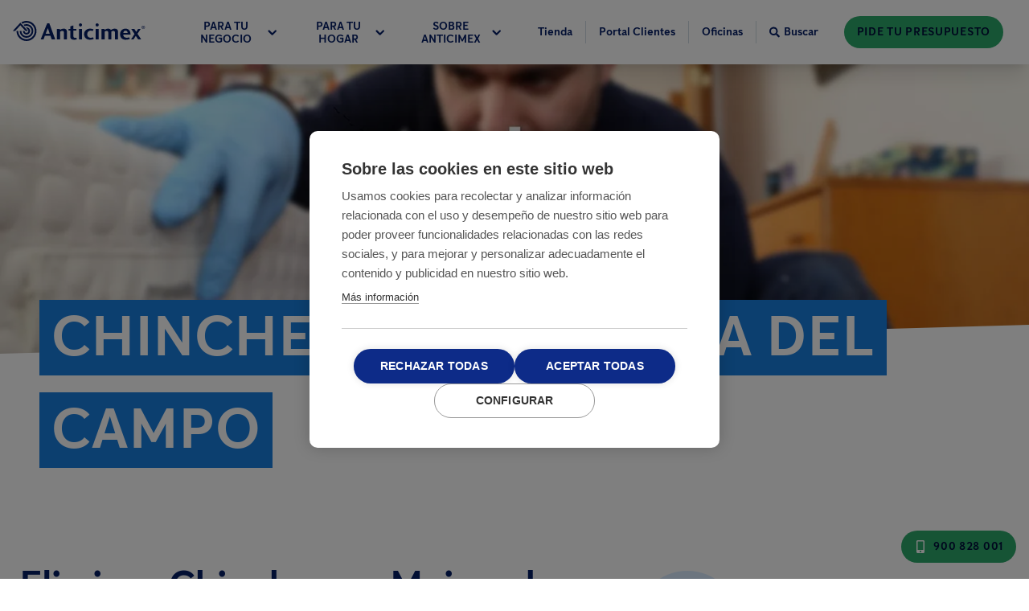

--- FILE ---
content_type: application/javascript; charset=UTF-8
request_url: https://www.anticimex.es/3f5386cf6ad8648223bbe27d124f86a65323aded-5f97f3e90a6971148c92.js
body_size: 273889
content:
/*! For license information please see 3f5386cf6ad8648223bbe27d124f86a65323aded-5f97f3e90a6971148c92.js.LICENSE.txt */
(self.webpackChunkanticimex_web=self.webpackChunkanticimex_web||[]).push([[370],{47413:function(e,t,n){e.exports=n(31941)},97339:function(e,t,n){"use strict";var r=n(18828),a=n(31633),i=n(49552),o=n(88048),s=n(22726),l=["projectId","dataset","imageOptions","ignoreUnknownTypes"],u={imageOptions:{},ignoreUnknownTypes:!0};function c(e){return"block"===e._type&&e.listItem}e.exports=function(e,t,n,d){var m=r({},u,t),p=Array.isArray(m.blocks)?m.blocks:[m.blocks],h=o(p),f=i(h,m.listNestMode),v=s(n,m.serializers||{}),b=l.reduce((function(e,t){var n=m[t];return void 0!==n&&(e[t]=n),e}),{});function g(t,n,r,i){return"list"===(p=t)._type&&p.listItem?(s=(o=t).listItem,l=o.level,u=o._key,m=o.children.map(g),e(v.list,{key:u,level:l,type:s,options:b},m)):c(t)?function(t,n){var r=t._key,i=a(t),o=i.map(g);return e(v.listItem,{node:t,serializers:v,index:n,key:r,options:b},o)}(t,function(e,t){for(var n=0,r=0;r<t.length;r++){if(t[r]===e)return n;c(t[r])&&n++}return n}(t,r)):function(e){return"string"==typeof e||e.marks||"span"===e._type}(t)?d(t,v,n,{serializeNode:g}):function(t,n,r){var i=a(t),o=i.map((function(e,t,n){return g(e,t,n,!0)})),s={key:t._key||"block-".concat(n),node:t,isInline:r,serializers:v,options:b};return e(v.block,s,o)}(t,n,i);var o,s,l,u,m,p}var y=Boolean(m.renderContainerOnSingleChild),E=f.map(g);if(y||E.length>1){var w=m.className?{className:m.className}:{};return e(v.container,w,E)}return E[0]?E[0]:"function"==typeof v.empty?e(v.empty):v.empty}},31633:function(e){"use strict";var t=["strong","em","code","underline","strike-through"];function n(e,t,n){if(!e.marks||0===e.marks.length)return e.marks||[];var a=e.marks.reduce((function(e,r){e[r]=e[r]?e[r]+1:1;for(var a=t+1;a<n.length;a++){var i=n[a];if(!i.marks||!Array.isArray(i.marks)||-1===i.marks.indexOf(r))break;e[r]++}return e}),{}),i=r.bind(null,a);return e.marks.slice().sort(i)}function r(e,n,r){var a=e[n]||0,i=e[r]||0;if(a!==i)return i-a;var o=t.indexOf(n),s=t.indexOf(r);return o!==s?o-s:n<r?-1:n>r?1:0}e.exports=function(e){var t=e.children,r=e.markDefs;if(!t||!t.length)return[];var a=t.map(n),i={_type:"span",children:[]},o=[i];return t.forEach((function(e,t){var n=a[t];if(n){var i=1;if(o.length>1)for(;i<o.length;i++){var s=o[i].markKey,l=n.indexOf(s);if(-1===l)break;n.splice(l,1)}var u,c=function(e){for(var t=e.length-1;t>=0;t--){var n=e[t];if("span"===n._type&&n.children)return n}return}(o=o.slice(0,i));if(n.forEach((function(t){var n={_type:"span",_key:e._key,children:[],mark:r.find((function(e){return e._key===t}))||t,markKey:t};c.children.push(n),o.push(n),c=n})),"span"!==(u=e)._type||"string"!=typeof u.text||!Array.isArray(u.marks)&&void 0!==u.marks)c.children=c.children.concat(e);else{for(var d=e.text.split("\n"),m=d.length;m-- >1;)d.splice(m,0,"\n");c.children=c.children.concat(d)}}else{o[o.length-1].children.push(e)}})),i.children}},88048:function(e,t,n){"use strict";var r=n(18828);function a(e){var t=0,n=e.length;if(0===n)return t;for(var r=0;r<n;r++)t=(t<<5)-t+e.charCodeAt(r),t&=t;return t}e.exports=function(e){return e.map((function(e){return e._key?e:r({_key:(t=e,a(JSON.stringify(t)).toString(36).replace(/[^A-Za-z0-9]/g,""))},e);var t}))}},19873:function(e,t,n){"use strict";var r=n(39307),a=n(70143),i=n(18828),o=encodeURIComponent,s="You must either:\n  - Pass `projectId` and `dataset` to the block renderer\n  - Materialize images to include the `url` field.\n\nFor more information, see ".concat(r("block-content-image-materializing"));e.exports=function(e){var t=e.node,n=e.options,r=n.projectId,l=n.dataset,u=t.asset;if(!u)throw new Error("Image does not have required `asset` property");if(u.url)return u.url+function(e){var t=e.imageOptions,n=Object.keys(t);if(!n.length)return"";var r=n.map((function(e){return"".concat(o(e),"=").concat(o(t[e]))}));return"?".concat(r.join("&"))}(n);if(!r||!l)throw new Error(s);if(!u._ref)throw new Error("Invalid image reference in block, no `_ref` found on `asset`");return a(i({projectId:r,dataset:l},n.imageOptions||{})).image(t).toString()}},31941:function(e,t,n){"use strict";var r=n(97378),a=n(97339),i=n(19873),o=n(22726);e.exports={blocksToNodes:function(e,t,n,i){if(n)return a(e,t,n,i);var o=r(e);return a(e,t,o.defaultSerializers,o.serializeSpan)},getSerializers:r,getImageUrl:i,mergeSerializers:o}},22726:function(e,t,n){"use strict";function r(e){return r="function"==typeof Symbol&&"symbol"==typeof Symbol.iterator?function(e){return typeof e}:function(e){return e&&"function"==typeof Symbol&&e.constructor===Symbol&&e!==Symbol.prototype?"symbol":typeof e},r(e)}var a=n(18828);e.exports=function(e,t){return Object.keys(e).reduce((function(n,i){var o=r(e[i]);return n[i]="function"===o?void 0!==t[i]?t[i]:e[i]:"object"===o?a({},e[i],t[i]):void 0===t[i]?e[i]:t[i],n}),{})}},49552:function(e,t,n){"use strict";var r=n(18828);function a(e){return Boolean(e.listItem)}function i(e,t){return e.level===t.level&&e.listItem===t.listItem}function o(e){return{_type:"list",_key:"".concat(e._key,"-parent"),level:e.level,listItem:e.listItem,children:[e]}}function s(e){return e.children&&e.children[e.children.length-1]}function l(e,t){var n="string"==typeof t.listItem;if("list"===e._type&&e.level===t.level&&n&&e.listItem===t.listItem)return e;var r=s(e);return!!r&&l(r,t)}e.exports=function(e){for(var t,n=arguments.length>1&&void 0!==arguments[1]?arguments[1]:"html",u=[],c=0;c<e.length;c++){var d=e[c];if(a(d))if(t)if(i(d,t))t.children.push(d);else if(d.level>t.level){var m=o(d);if("html"===n){var p=s(t),h=r({},p,{children:p.children.concat(m)});t.children[t.children.length-1]=h}else t.children.push(m);t=m}else if(d.level<t.level){var f=l(u[u.length-1],d);if(f){(t=f).children.push(d);continue}t=o(d),u.push(t)}else if(d.listItem===t.listItem)console.warn("Unknown state encountered for block",d),u.push(d);else{var v=l(u[u.length-1],{level:d.level});if(v&&v.listItem===d.listItem){(t=v).children.push(d);continue}t=o(d),u.push(t)}else t=o(d),u.push(t);else u.push(d),t=null}return u}},97378:function(e,t,n){"use strict";var r=n(18828),a=n(19873);e.exports=function(e,t){var n=t||{useDashedStyles:!1};function i(t,n){return e(t,null,n.children)}return{defaultSerializers:{types:{block:function(t){var n=t.node.style||"normal";return/^h\d/.test(n)?e(n,null,t.children):e("blockquote"===n?"blockquote":"p",null,t.children)},image:function(t){if(!t.node.asset)return null;var n=e("img",{src:a(t)});return t.isInline?n:e("figure",null,n)}},marks:{strong:i.bind(null,"strong"),em:i.bind(null,"em"),code:i.bind(null,"code"),underline:function(t){var r=n.useDashedStyles?{"text-decoration":"underline"}:{textDecoration:"underline"};return e("span",{style:r},t.children)},"strike-through":function(t){return e("del",null,t.children)},link:function(t){return e("a",{href:t.mark.href},t.children)}},list:function(t){var n="bullet"===t.type?"ul":"ol";return e(n,null,t.children)},listItem:function(t){var n=t.node.style&&"normal"!==t.node.style?e(t.serializers.types.block,t,t.children):t.children;return e("li",null,n)},block:function(t){var n=t.node,r=t.serializers,a=t.options,i=t.isInline,o=t.children,s=n._type,l=r.types[s];if(!l){if(a.ignoreUnknownTypes)return console.warn('Unknown block type "'.concat(s,'", please specify a serializer for it in the `serializers.types` prop')),e(r.unknownType,{node:n,options:a,isInline:i},o);throw new Error('Unknown block type "'.concat(s,'", please specify a serializer for it in the `serializers.types` prop'))}return e(l,{node:n,options:a,isInline:i},o)},span:function(t){var n=t.node,r=n.mark,a=n.children,i="string"==typeof r?r:r._type,o=t.serializers.marks[i];return o?e(o,t.node,a):(console.warn('Unknown mark type "'.concat(i,'", please specify a serializer for it in the `serializers.marks` prop')),e(t.serializers.unknownMark,null,a))},hardBreak:function(){return e("br")},unknownType:function(t){return e("div",{style:{display:"none"}},'Unknown block type "'.concat(t.node._type,'", please specify a serializer for it in the `serializers.types` prop'))},unknownMark:"span",container:"div",text:void 0,empty:""},serializeSpan:function(t,n,a,i){if("\n"===t&&n.hardBreak)return e(n.hardBreak,{key:"hb-".concat(a)});if("string"==typeof t)return n.text?e(n.text,{key:"text-".concat(a)},t):t;var o;t.children&&(o={children:t.children.map((function(e,n){return i.serializeNode(e,n,t.children,!0)}))});var s=r({},t,o);return e(n.span,{key:t._key||"span-".concat(a),node:s,serializers:n})}}}},70143:function(e){e.exports=function(){function e(){return e=Object.assign||function(e){for(var t=1;t<arguments.length;t++){var n=arguments[t];for(var r in n)Object.prototype.hasOwnProperty.call(n,r)&&(e[r]=n[r])}return e},e.apply(this,arguments)}function t(e,t){if(e){if("string"==typeof e)return n(e,t);var r=Object.prototype.toString.call(e).slice(8,-1);return"Object"===r&&e.constructor&&(r=e.constructor.name),"Map"===r||"Set"===r?Array.from(e):"Arguments"===r||/^(?:Ui|I)nt(?:8|16|32)(?:Clamped)?Array$/.test(r)?n(e,t):void 0}}function n(e,t){(null==t||t>e.length)&&(t=e.length);for(var n=0,r=new Array(t);n<t;n++)r[n]=e[n];return r}function r(e){var n=0;if("undefined"==typeof Symbol||null==e[Symbol.iterator]){if(Array.isArray(e)||(e=t(e)))return function(){return n>=e.length?{done:!0}:{done:!1,value:e[n++]}};throw new TypeError("Invalid attempt to iterate non-iterable instance.\nIn order to be iterable, non-array objects must have a [Symbol.iterator]() method.")}return(n=e[Symbol.iterator]()).next.bind(n)}var a="image-Tb9Ew8CXIwaY6R1kjMvI0uRR-2000x3000-jpg";function i(e){var t=e.split("-"),n=t[1],r=t[2],i=t[3];if(!n||!r||!i)throw new Error("Malformed asset _ref '"+e+"'. Expected an id like \""+a+'".');var o=r.split("x"),s=+o[0],l=+o[1];if(!isFinite(s)||!isFinite(l))throw new Error("Malformed asset _ref '"+e+"'. Expected an id like \""+a+'".');return{id:n,width:s,height:l,format:i}}var o=function(e){return!!e&&"string"==typeof e._ref},s=function(e){return!!e&&"string"==typeof e._id},l=function(e){var t=e;return!(!t||!t.asset)&&"string"==typeof t.asset.url};function u(e){if(!e)return null;var t;if("string"==typeof e&&c(e))t={asset:{_ref:d(e)}};else if("string"==typeof e)t={asset:{_ref:e}};else if(o(e))t={asset:e};else if(s(e))t={asset:{_ref:e._id||""}};else if(l(e))t={asset:{_ref:d(e.asset.url)}};else{if("object"!=typeof e.asset)return null;t=e}var n=e;return n.crop&&(t.crop=n.crop),n.hotspot&&(t.hotspot=n.hotspot),m(t)}function c(e){return/^https?:\/\//.test(""+e)}function d(e){return("image-"+e.split("/").slice(-1)[0]).replace(/\.([a-z]+)$/,"-$1")}function m(t){if(t.crop&&t.hotspot)return t;var n=e({},t);return n.crop||(n.crop={left:0,top:0,bottom:0,right:0}),n.hotspot||(n.hotspot={x:.5,y:.5,height:1,width:1}),n}var p=[["width","w"],["height","h"],["format","fm"],["download","dl"],["blur","blur"],["sharpen","sharp"],["invert","invert"],["orientation","or"],["minHeight","min-h"],["maxHeight","max-h"],["minWidth","min-w"],["maxWidth","max-w"],["quality","q"],["fit","fit"],["crop","crop"],["saturation","sat"],["auto","auto"],["dpr","dpr"],["pad","pad"]];function h(t){var n=e({},t||{}),r=n.source;delete n.source;var a=u(r);if(!a)return null;var o=i(a.asset._ref||a.asset._id||""),s=Math.round(a.crop.left*o.width),l=Math.round(a.crop.top*o.height),c={left:s,top:l,width:Math.round(o.width-a.crop.right*o.width-s),height:Math.round(o.height-a.crop.bottom*o.height-l)},d=a.hotspot.height*o.height/2,m=a.hotspot.width*o.width/2,p=a.hotspot.x*o.width,h=a.hotspot.y*o.height,b={left:p-m,top:h-d,right:p+m,bottom:h+d};return n.rect||n.focalPoint||n.ignoreImageParams||n.crop||(n=e(e({},n),v({crop:c,hotspot:b},n))),f(e(e({},n),{},{asset:o}))}function f(e){var t=e.baseUrl||"https://cdn.sanity.io",n=e.asset.id+"-"+e.asset.width+"x"+e.asset.height+"."+e.asset.format,r=t+"/images/"+e.projectId+"/"+e.dataset+"/"+n,a=[];if(e.rect){var i=e.rect,o=i.left,s=i.top,l=i.width,u=i.height;(0!==o||0!==s||u!==e.asset.height||l!==e.asset.width)&&a.push("rect="+o+","+s+","+l+","+u)}e.bg&&a.push("bg="+e.bg),e.focalPoint&&(a.push("fp-x="+e.focalPoint.x),a.push("fp-y="+e.focalPoint.y));var c=[e.flipHorizontal&&"h",e.flipVertical&&"v"].filter(Boolean).join("");return c&&a.push("flip="+c),p.forEach((function(t){var n=t[0],r=t[1];void 0!==e[n]?a.push(r+"="+encodeURIComponent(e[n])):void 0!==e[r]&&a.push(r+"="+encodeURIComponent(e[r]))})),0===a.length?r:r+"?"+a.join("&")}function v(e,t){var n,r=t.width,a=t.height;if(!r||!a)return{width:r,height:a,rect:e.crop};var i=e.crop,o=e.hotspot,s=r/a;if(i.width/i.height>s){var l=i.height,u=l*s,c=i.top,d=(o.right-o.left)/2+o.left-u/2;d<i.left?d=i.left:d+u>i.left+i.width&&(d=i.left+i.width-u),n={left:Math.round(d),top:Math.round(c),width:Math.round(u),height:Math.round(l)}}else{var m=i.width,p=m/s,h=i.left,f=(o.bottom-o.top)/2+o.top-p/2;f<i.top?f=i.top:f+p>i.top+i.height&&(f=i.top+i.height-p),n={left:Math.max(0,Math.floor(h)),top:Math.max(0,Math.floor(f)),width:Math.round(m),height:Math.round(p)}}return{width:r,height:a,rect:n}}var b=["clip","crop","fill","fillmax","max","scale","min"],g=["top","bottom","left","right","center","focalpoint","entropy"],y=["format"];function E(e){return!!e&&"object"==typeof e.clientConfig}function w(e){for(var t,n=r(p);!(t=n()).done;){var a=t.value,i=a[0],o=a[1];if(e===i||e===o)return i}return e}function _(e){var t=e;if(E(t)){var n=t.clientConfig,r=n.apiHost,a=n.projectId,i=n.dataset;return new x(null,{baseUrl:(r||"https://api.sanity.io").replace(/^https:\/\/api\./,"https://cdn."),projectId:a,dataset:i})}return new x(null,e)}var x=function(){function t(t,n){this.options=e(t?e({},t.options||{}):{},n||{})}var n=t.prototype;return n.withOptions=function(n){var r=n.baseUrl||this.options.baseUrl,a={baseUrl:r};for(var i in n)n.hasOwnProperty(i)&&(a[w(i)]=n[i]);return new t(this,e({baseUrl:r},a))},n.image=function(e){return this.withOptions({source:e})},n.dataset=function(e){return this.withOptions({dataset:e})},n.projectId=function(e){return this.withOptions({projectId:e})},n.bg=function(e){return this.withOptions({bg:e})},n.dpr=function(e){return this.withOptions({dpr:e})},n.width=function(e){return this.withOptions({width:e})},n.height=function(e){return this.withOptions({height:e})},n.focalPoint=function(e,t){return this.withOptions({focalPoint:{x:e,y:t}})},n.maxWidth=function(e){return this.withOptions({maxWidth:e})},n.minWidth=function(e){return this.withOptions({minWidth:e})},n.maxHeight=function(e){return this.withOptions({maxHeight:e})},n.minHeight=function(e){return this.withOptions({minHeight:e})},n.size=function(e,t){return this.withOptions({width:e,height:t})},n.blur=function(e){return this.withOptions({blur:e})},n.sharpen=function(e){return this.withOptions({sharpen:e})},n.rect=function(e,t,n,r){return this.withOptions({rect:{left:e,top:t,width:n,height:r}})},n.format=function(e){return this.withOptions({format:e})},n.invert=function(e){return this.withOptions({invert:e})},n.orientation=function(e){return this.withOptions({orientation:e})},n.quality=function(e){return this.withOptions({quality:e})},n.forceDownload=function(e){return this.withOptions({download:e})},n.flipHorizontal=function(){return this.withOptions({flipHorizontal:!0})},n.flipVertical=function(){return this.withOptions({flipVertical:!0})},n.ignoreImageParams=function(){return this.withOptions({ignoreImageParams:!0})},n.fit=function(e){if(-1===b.indexOf(e))throw new Error('Invalid fit mode "'+e+'"');return this.withOptions({fit:e})},n.crop=function(e){if(-1===g.indexOf(e))throw new Error('Invalid crop mode "'+e+'"');return this.withOptions({crop:e})},n.saturation=function(e){return this.withOptions({saturation:e})},n.auto=function(e){if(-1===y.indexOf(e))throw new Error('Invalid auto mode "'+e+'"');return this.withOptions({auto:e})},n.pad=function(e){return this.withOptions({pad:e})},n.url=function(){return h(this.options)},n.toString=function(){return this.url()},t}();return _}()},99079:function(e,t,n){"use strict";var r=n(96540),a=n(5556),i=n(47413),o=n(7336),s=o.serializers,l=o.serializeSpan,u=o.renderProps,c=i.getImageUrl,d=i.blocksToNodes,m=i.mergeSerializers,p=r.createElement,h=function e(t){var n=m(e.defaultSerializers,t.serializers),r=Object.assign({},u,t,{serializers:n,blocks:t.blocks||[]});return d(p,r,s,l)};h.defaultSerializers=s,h.getImageUrl=c,h.propTypes={className:a.string,renderContainerOnSingleChild:a.bool,ignoreUnknownTypes:a.bool,projectId:a.string,dataset:a.string,imageOptions:a.object,serializers:a.shape({types:a.object,marks:a.object,list:a.func,listItem:a.func,block:a.func,span:a.func}),blocks:a.oneOfType([a.arrayOf(a.shape({_type:a.string.isRequired})),a.shape({_type:a.string.isRequired})]).isRequired},h.defaultProps={ignoreUnknownTypes:!0,renderContainerOnSingleChild:!1,serializers:{},imageOptions:{}},e.exports=h},7336:function(e,t,n){"use strict";var r=n(96540),a=(0,n(47413).getSerializers)(r.createElement),i=a.defaultSerializers,o=a.serializeSpan;e.exports={serializeSpan:o,serializers:i,renderProps:{nestMarks:!0}}},39307:function(e){e.exports=function(e){return"https://docs.sanity.io/help/"+e}},31836:function(e,t){"use strict";t.A=function(e,t){if(e&&t){var n=Array.isArray(t)?t:t.split(","),r=e.name||"",a=(e.type||"").toLowerCase(),i=a.replace(/\/.*$/,"");return n.some((function(e){var t=e.trim().toLowerCase();return"."===t.charAt(0)?r.toLowerCase().endsWith(t):t.endsWith("/*")?i===t.replace(/\/.*$/,""):a===t}))}return!0}},68937:function(e){"use strict";var t={}.hasOwnProperty,n=/[ -,\.\/:-@\[-\^`\{-~]/,r=/[ -,\.\/:-@\[\]\^`\{-~]/,a=/(^|\\+)?(\\[A-F0-9]{1,6})\x20(?![a-fA-F0-9\x20])/g,i=function e(i,o){"single"!=(o=function(e,n){if(!e)return n;var r={};for(var a in n)r[a]=t.call(e,a)?e[a]:n[a];return r}(o,e.options)).quotes&&"double"!=o.quotes&&(o.quotes="single");for(var s="double"==o.quotes?'"':"'",l=o.isIdentifier,u=i.charAt(0),c="",d=0,m=i.length;d<m;){var p=i.charAt(d++),h=p.charCodeAt(),f=void 0;if(h<32||h>126){if(h>=55296&&h<=56319&&d<m){var v=i.charCodeAt(d++);56320==(64512&v)?h=((1023&h)<<10)+(1023&v)+65536:d--}f="\\"+h.toString(16).toUpperCase()+" "}else f=o.escapeEverything?n.test(p)?"\\"+p:"\\"+h.toString(16).toUpperCase()+" ":/[\t\n\f\r\x0B]/.test(p)?"\\"+h.toString(16).toUpperCase()+" ":"\\"==p||!l&&('"'==p&&s==p||"'"==p&&s==p)||l&&r.test(p)?"\\"+p:p;c+=f}return l&&(/^-[-\d]/.test(c)?c="\\-"+c.slice(1):/\d/.test(u)&&(c="\\3"+u+" "+c.slice(1))),c=c.replace(a,(function(e,t,n){return t&&t.length%2?e:(t||"")+n})),!l&&o.wrap?s+c+s:c};i.options={escapeEverything:!1,isIdentifier:!1,quotes:"single",wrap:!1},i.version="3.0.0",e.exports=i},71040:function(e,t,n){var r=n(88404),a=n(22524).each;function i(e,t){this.query=e,this.isUnconditional=t,this.handlers=[],this.mql=window.matchMedia(e);var n=this;this.listener=function(e){n.mql=e.currentTarget||e,n.assess()},this.mql.addListener(this.listener)}i.prototype={constuctor:i,addHandler:function(e){var t=new r(e);this.handlers.push(t),this.matches()&&t.on()},removeHandler:function(e){var t=this.handlers;a(t,(function(n,r){if(n.equals(e))return n.destroy(),!t.splice(r,1)}))},matches:function(){return this.mql.matches||this.isUnconditional},clear:function(){a(this.handlers,(function(e){e.destroy()})),this.mql.removeListener(this.listener),this.handlers.length=0},assess:function(){var e=this.matches()?"on":"off";a(this.handlers,(function(t){t[e]()}))}},e.exports=i},51098:function(e,t,n){var r=n(71040),a=n(22524),i=a.each,o=a.isFunction,s=a.isArray;function l(){if(!window.matchMedia)throw new Error("matchMedia not present, legacy browsers require a polyfill");this.queries={},this.browserIsIncapable=!window.matchMedia("only all").matches}l.prototype={constructor:l,register:function(e,t,n){var a=this.queries,l=n&&this.browserIsIncapable;return a[e]||(a[e]=new r(e,l)),o(t)&&(t={match:t}),s(t)||(t=[t]),i(t,(function(t){o(t)&&(t={match:t}),a[e].addHandler(t)})),this},unregister:function(e,t){var n=this.queries[e];return n&&(t?n.removeHandler(t):(n.clear(),delete this.queries[e])),this}},e.exports=l},88404:function(e){function t(e){this.options=e,!e.deferSetup&&this.setup()}t.prototype={constructor:t,setup:function(){this.options.setup&&this.options.setup(),this.initialised=!0},on:function(){!this.initialised&&this.setup(),this.options.match&&this.options.match()},off:function(){this.options.unmatch&&this.options.unmatch()},destroy:function(){this.options.destroy?this.options.destroy():this.off()},equals:function(e){return this.options===e||this.options.match===e}},e.exports=t},22524:function(e){e.exports={isFunction:function(e){return"function"==typeof e},isArray:function(e){return"[object Array]"===Object.prototype.toString.apply(e)},each:function(e,t){for(var n=0,r=e.length;n<r&&!1!==t(e[n],n);n++);}}},22386:function(e,t,n){var r=n(51098);e.exports=new r},2141:function(e){"use strict";var t=Array.isArray,n=Object.keys,r=Object.prototype.hasOwnProperty,a="undefined"!=typeof Element;function i(e,o){if(e===o)return!0;if(e&&o&&"object"==typeof e&&"object"==typeof o){var s,l,u,c=t(e),d=t(o);if(c&&d){if((l=e.length)!=o.length)return!1;for(s=l;0!=s--;)if(!i(e[s],o[s]))return!1;return!0}if(c!=d)return!1;var m=e instanceof Date,p=o instanceof Date;if(m!=p)return!1;if(m&&p)return e.getTime()==o.getTime();var h=e instanceof RegExp,f=o instanceof RegExp;if(h!=f)return!1;if(h&&f)return e.toString()==o.toString();var v=n(e);if((l=v.length)!==n(o).length)return!1;for(s=l;0!=s--;)if(!r.call(o,v[s]))return!1;if(a&&e instanceof Element&&o instanceof Element)return e===o;for(s=l;0!=s--;)if(!("_owner"===(u=v[s])&&e.$$typeof||i(e[u],o[u])))return!1;return!0}return e!=e&&o!=o}e.exports=function(e,t){try{return i(e,t)}catch(n){if(n.message&&n.message.match(/stack|recursion/i)||-2146828260===n.number)return console.warn("Warning: react-fast-compare does not handle circular references.",n.name,n.message),!1;throw n}}},18828:function(e){"use strict";e.exports=Object.assign},78162:function(e,t,n){"use strict";var r=n(96540),a=n(69896),i=n.n(a),o=n(9529),s=n.n(o);let l=function(e){return e.Left="left",e.Right="right",e.Both="both",e}({});t.A=e=>{let{active:t,orientation:n,color:a="brand-primary-70",classNames:o="",zIndexClass:u="-z-1",margins:c}=e;const d="relative transform top-0 hidden lg:block text-background-blocks";if(t){const e=[];if(n===l.Left||n===l.Both){let t="left-0 -translate-x-1/2";n===l.Both&&(t+=" mt-20"),e.push(r.createElement("div",{key:e.length,className:d+" "+u+" "+o+" "+t,style:{...(null==c?void 0:c.leftBlockMarginLeft)&&{marginLeft:null==c?void 0:c.leftBlockMarginLeft}}},r.createElement("svg",{width:692,height:828,viewBox:i().viewBox,className:"text-"+a+" stroke-current"},r.createElement("use",{xlinkHref:i().url}))))}if(n===l.Right||n===l.Both){let t="left-full -translate-x-full";null!=c&&c.rightBlockMarginLeft||(t+=" -ml-72"),n===l.Both&&(t+=" -mt-32"),e.push(r.createElement("div",{key:e.length,className:d+" "+u+" "+o+" "+t,style:{...(null==c?void 0:c.rightBlockMarginLeft)&&{marginLeft:null==c?void 0:c.rightBlockMarginLeft}}},r.createElement("svg",{width:1075,height:697,viewBox:s().viewBox,className:"text-"+a+" stroke-current"},r.createElement("use",{xlinkHref:s().url}))))}let t="";return null!=c&&c.baseBlockMarginTop||(t+=" -mt-16"),r.createElement("div",{className:"flex overflow-x-hidden absolute w-full "+u+" "+t,style:{...(null==c?void 0:c.baseBlockMarginTop)&&{marginTop:null==c?void 0:c.baseBlockMarginTop}}},e)}return null}},86569:function(e,t,n){"use strict";n.d(t,{S:function(){return re}});var r=n(46942),a=n.n(r),i=n(96540),o=n(74728),s=n.n(o),l=n(13099),u=n.n(l);const c=e=>{const t=h(e),{conflictingClassGroups:n,conflictingClassGroupModifiers:r}=e;return{getClassGroupId:e=>{const n=e.split("-");return""===n[0]&&1!==n.length&&n.shift(),d(n,t)||p(e)},getConflictingClassGroupIds:(e,t)=>{const a=n[e]||[];return t&&r[e]?[...a,...r[e]]:a}}},d=(e,t)=>{if(0===e.length)return t.classGroupId;const n=e[0],r=t.nextPart.get(n),a=r?d(e.slice(1),r):void 0;if(a)return a;if(0===t.validators.length)return;const i=e.join("-");return t.validators.find((({validator:e})=>e(i)))?.classGroupId},m=/^\[(.+)\]$/,p=e=>{if(m.test(e)){const t=m.exec(e)[1],n=t?.substring(0,t.indexOf(":"));if(n)return"arbitrary.."+n}},h=e=>{const{theme:t,prefix:n}=e,r={nextPart:new Map,validators:[]};return g(Object.entries(e.classGroups),n).forEach((([e,n])=>{f(n,r,e,t)})),r},f=(e,t,n,r)=>{e.forEach((e=>{if("string"!=typeof e){if("function"==typeof e)return b(e)?void f(e(r),t,n,r):void t.validators.push({validator:e,classGroupId:n});Object.entries(e).forEach((([e,a])=>{f(a,v(t,e),n,r)}))}else{(""===e?t:v(t,e)).classGroupId=n}}))},v=(e,t)=>{let n=e;return t.split("-").forEach((e=>{n.nextPart.has(e)||n.nextPart.set(e,{nextPart:new Map,validators:[]}),n=n.nextPart.get(e)})),n},b=e=>e.isThemeGetter,g=(e,t)=>t?e.map((([e,n])=>[e,n.map((e=>"string"==typeof e?t+e:"object"==typeof e?Object.fromEntries(Object.entries(e).map((([e,n])=>[t+e,n]))):e))])):e,y=e=>{if(e<1)return{get:()=>{},set:()=>{}};let t=0,n=new Map,r=new Map;const a=(a,i)=>{n.set(a,i),t++,t>e&&(t=0,r=n,n=new Map)};return{get(e){let t=n.get(e);return void 0!==t?t:void 0!==(t=r.get(e))?(a(e,t),t):void 0},set(e,t){n.has(e)?n.set(e,t):a(e,t)}}},E=e=>{const{separator:t,experimentalParseClassName:n}=e,r=1===t.length,a=t[0],i=t.length,o=e=>{const n=[];let o,s=0,l=0;for(let d=0;d<e.length;d++){let u=e[d];if(0===s){if(u===a&&(r||e.slice(d,d+i)===t)){n.push(e.slice(l,d)),l=d+i;continue}if("/"===u){o=d;continue}}"["===u?s++:"]"===u&&s--}const u=0===n.length?e:e.substring(l),c=u.startsWith("!");return{modifiers:n,hasImportantModifier:c,baseClassName:c?u.substring(1):u,maybePostfixModifierPosition:o&&o>l?o-l:void 0}};return n?e=>n({className:e,parseClassName:o}):o},w=e=>{if(e.length<=1)return e;const t=[];let n=[];return e.forEach((e=>{"["===e[0]?(t.push(...n.sort(),e),n=[]):n.push(e)})),t.push(...n.sort()),t},_=/\s+/;function x(){let e,t,n=0,r="";for(;n<arguments.length;)(e=arguments[n++])&&(t=T(e))&&(r&&(r+=" "),r+=t);return r}const T=e=>{if("string"==typeof e)return e;let t,n="";for(let r=0;r<e.length;r++)e[r]&&(t=T(e[r]))&&(n&&(n+=" "),n+=t);return n};function k(e,...t){let n,r,a,i=function(s){const l=t.reduce(((e,t)=>t(e)),e());return n=(e=>({cache:y(e.cacheSize),parseClassName:E(e),...c(e)}))(l),r=n.cache.get,a=n.cache.set,i=o,o(s)};function o(e){const t=r(e);if(t)return t;const i=((e,t)=>{const{parseClassName:n,getClassGroupId:r,getConflictingClassGroupIds:a}=t,i=[],o=e.trim().split(_);let s="";for(let l=o.length-1;l>=0;l-=1){const e=o[l],{modifiers:t,hasImportantModifier:u,baseClassName:c,maybePostfixModifierPosition:d}=n(e);let m=Boolean(d),p=r(m?c.substring(0,d):c);if(!p){if(!m){s=e+(s.length>0?" "+s:s);continue}if(p=r(c),!p){s=e+(s.length>0?" "+s:s);continue}m=!1}const h=w(t).join(":"),f=u?h+"!":h,v=f+p;if(i.includes(v))continue;i.push(v);const b=a(p,m);for(let n=0;n<b.length;++n){const e=b[n];i.push(f+e)}s=e+(s.length>0?" "+s:s)}return s})(e,n);return a(e,i),i}return function(){return i(x.apply(null,arguments))}}const S=e=>{const t=t=>t[e]||[];return t.isThemeGetter=!0,t},A=/^\[(?:([a-z-]+):)?(.+)\]$/i,C=/^\d+\/\d+$/,I=new Set(["px","full","screen"]),O=/^(\d+(\.\d+)?)?(xs|sm|md|lg|xl)$/,N=/\d+(%|px|r?em|[sdl]?v([hwib]|min|max)|pt|pc|in|cm|mm|cap|ch|ex|r?lh|cq(w|h|i|b|min|max))|\b(calc|min|max|clamp)\(.+\)|^0$/,R=/^(rgba?|hsla?|hwb|(ok)?(lab|lch))\(.+\)$/,L=/^(inset_)?-?((\d+)?\.?(\d+)[a-z]+|0)_-?((\d+)?\.?(\d+)[a-z]+|0)/,M=/^(url|image|image-set|cross-fade|element|(repeating-)?(linear|radial|conic)-gradient)\(.+\)$/,D=e=>j(e)||I.has(e)||C.test(e),P=e=>Q(e,"length",X),j=e=>Boolean(e)&&!Number.isNaN(Number(e)),U=e=>Q(e,"number",j),B=e=>Boolean(e)&&Number.isInteger(Number(e)),F=e=>e.endsWith("%")&&j(e.slice(0,-1)),W=e=>A.test(e),H=e=>O.test(e),V=new Set(["length","size","percentage"]),z=e=>Q(e,V,Z),q=e=>Q(e,"position",Z),$=new Set(["image","url"]),G=e=>Q(e,$,ee),Y=e=>Q(e,"",J),K=()=>!0,Q=(e,t,n)=>{const r=A.exec(e);return!!r&&(r[1]?"string"==typeof t?r[1]===t:t.has(r[1]):n(r[2]))},X=e=>N.test(e)&&!R.test(e),Z=()=>!1,J=e=>L.test(e),ee=e=>M.test(e),te=(Symbol.toStringTag,()=>{const e=S("colors"),t=S("spacing"),n=S("blur"),r=S("brightness"),a=S("borderColor"),i=S("borderRadius"),o=S("borderSpacing"),s=S("borderWidth"),l=S("contrast"),u=S("grayscale"),c=S("hueRotate"),d=S("invert"),m=S("gap"),p=S("gradientColorStops"),h=S("gradientColorStopPositions"),f=S("inset"),v=S("margin"),b=S("opacity"),g=S("padding"),y=S("saturate"),E=S("scale"),w=S("sepia"),_=S("skew"),x=S("space"),T=S("translate"),k=()=>["auto",W,t],A=()=>[W,t],C=()=>["",D,P],I=()=>["auto",j,W],O=()=>["","0",W],N=()=>[j,W];return{cacheSize:500,separator:":",theme:{colors:[K],spacing:[D,P],blur:["none","",H,W],brightness:N(),borderColor:[e],borderRadius:["none","","full",H,W],borderSpacing:A(),borderWidth:C(),contrast:N(),grayscale:O(),hueRotate:N(),invert:O(),gap:A(),gradientColorStops:[e],gradientColorStopPositions:[F,P],inset:k(),margin:k(),opacity:N(),padding:A(),saturate:N(),scale:N(),sepia:O(),skew:N(),space:A(),translate:A()},classGroups:{aspect:[{aspect:["auto","square","video",W]}],container:["container"],columns:[{columns:[H]}],"break-after":[{"break-after":["auto","avoid","all","avoid-page","page","left","right","column"]}],"break-before":[{"break-before":["auto","avoid","all","avoid-page","page","left","right","column"]}],"break-inside":[{"break-inside":["auto","avoid","avoid-page","avoid-column"]}],"box-decoration":[{"box-decoration":["slice","clone"]}],box:[{box:["border","content"]}],display:["block","inline-block","inline","flex","inline-flex","table","inline-table","table-caption","table-cell","table-column","table-column-group","table-footer-group","table-header-group","table-row-group","table-row","flow-root","grid","inline-grid","contents","list-item","hidden"],float:[{float:["right","left","none","start","end"]}],clear:[{clear:["left","right","both","none","start","end"]}],isolation:["isolate","isolation-auto"],"object-fit":[{object:["contain","cover","fill","none","scale-down"]}],"object-position":[{object:["bottom","center","left","left-bottom","left-top","right","right-bottom","right-top","top",W]}],overflow:[{overflow:["auto","hidden","clip","visible","scroll"]}],"overflow-x":[{"overflow-x":["auto","hidden","clip","visible","scroll"]}],"overflow-y":[{"overflow-y":["auto","hidden","clip","visible","scroll"]}],overscroll:[{overscroll:["auto","contain","none"]}],"overscroll-x":[{"overscroll-x":["auto","contain","none"]}],"overscroll-y":[{"overscroll-y":["auto","contain","none"]}],position:["static","fixed","absolute","relative","sticky"],inset:[{inset:[f]}],"inset-x":[{"inset-x":[f]}],"inset-y":[{"inset-y":[f]}],start:[{start:[f]}],end:[{end:[f]}],top:[{top:[f]}],right:[{right:[f]}],bottom:[{bottom:[f]}],left:[{left:[f]}],visibility:["visible","invisible","collapse"],z:[{z:["auto",B,W]}],basis:[{basis:k()}],"flex-direction":[{flex:["row","row-reverse","col","col-reverse"]}],"flex-wrap":[{flex:["wrap","wrap-reverse","nowrap"]}],flex:[{flex:["1","auto","initial","none",W]}],grow:[{grow:O()}],shrink:[{shrink:O()}],order:[{order:["first","last","none",B,W]}],"grid-cols":[{"grid-cols":[K]}],"col-start-end":[{col:["auto",{span:["full",B,W]},W]}],"col-start":[{"col-start":I()}],"col-end":[{"col-end":I()}],"grid-rows":[{"grid-rows":[K]}],"row-start-end":[{row:["auto",{span:[B,W]},W]}],"row-start":[{"row-start":I()}],"row-end":[{"row-end":I()}],"grid-flow":[{"grid-flow":["row","col","dense","row-dense","col-dense"]}],"auto-cols":[{"auto-cols":["auto","min","max","fr",W]}],"auto-rows":[{"auto-rows":["auto","min","max","fr",W]}],gap:[{gap:[m]}],"gap-x":[{"gap-x":[m]}],"gap-y":[{"gap-y":[m]}],"justify-content":[{justify:["normal","start","end","center","between","around","evenly","stretch"]}],"justify-items":[{"justify-items":["start","end","center","stretch"]}],"justify-self":[{"justify-self":["auto","start","end","center","stretch"]}],"align-content":[{content:["normal","start","end","center","between","around","evenly","stretch","baseline"]}],"align-items":[{items:["start","end","center","baseline","stretch"]}],"align-self":[{self:["auto","start","end","center","stretch","baseline"]}],"place-content":[{"place-content":["start","end","center","between","around","evenly","stretch","baseline"]}],"place-items":[{"place-items":["start","end","center","baseline","stretch"]}],"place-self":[{"place-self":["auto","start","end","center","stretch"]}],p:[{p:[g]}],px:[{px:[g]}],py:[{py:[g]}],ps:[{ps:[g]}],pe:[{pe:[g]}],pt:[{pt:[g]}],pr:[{pr:[g]}],pb:[{pb:[g]}],pl:[{pl:[g]}],m:[{m:[v]}],mx:[{mx:[v]}],my:[{my:[v]}],ms:[{ms:[v]}],me:[{me:[v]}],mt:[{mt:[v]}],mr:[{mr:[v]}],mb:[{mb:[v]}],ml:[{ml:[v]}],"space-x":[{"space-x":[x]}],"space-x-reverse":["space-x-reverse"],"space-y":[{"space-y":[x]}],"space-y-reverse":["space-y-reverse"],w:[{w:["auto","min","max","fit","svw","lvw","dvw",W,t]}],"min-w":[{"min-w":[W,t,"min","max","fit"]}],"max-w":[{"max-w":[W,t,"none","full","min","max","fit","prose",{screen:[H]},H]}],h:[{h:[W,t,"auto","min","max","fit","svh","lvh","dvh"]}],"min-h":[{"min-h":[W,t,"min","max","fit","svh","lvh","dvh"]}],"max-h":[{"max-h":[W,t,"min","max","fit","svh","lvh","dvh"]}],size:[{size:[W,t,"auto","min","max","fit"]}],"font-size":[{text:["base",H,P]}],"font-smoothing":["antialiased","subpixel-antialiased"],"font-style":["italic","not-italic"],"font-weight":[{font:["thin","extralight","light","normal","medium","semibold","bold","extrabold","black",U]}],"font-family":[{font:[K]}],"fvn-normal":["normal-nums"],"fvn-ordinal":["ordinal"],"fvn-slashed-zero":["slashed-zero"],"fvn-figure":["lining-nums","oldstyle-nums"],"fvn-spacing":["proportional-nums","tabular-nums"],"fvn-fraction":["diagonal-fractions","stacked-fractions"],tracking:[{tracking:["tighter","tight","normal","wide","wider","widest",W]}],"line-clamp":[{"line-clamp":["none",j,U]}],leading:[{leading:["none","tight","snug","normal","relaxed","loose",D,W]}],"list-image":[{"list-image":["none",W]}],"list-style-type":[{list:["none","disc","decimal",W]}],"list-style-position":[{list:["inside","outside"]}],"placeholder-color":[{placeholder:[e]}],"placeholder-opacity":[{"placeholder-opacity":[b]}],"text-alignment":[{text:["left","center","right","justify","start","end"]}],"text-color":[{text:[e]}],"text-opacity":[{"text-opacity":[b]}],"text-decoration":["underline","overline","line-through","no-underline"],"text-decoration-style":[{decoration:["solid","dashed","dotted","double","none","wavy"]}],"text-decoration-thickness":[{decoration:["auto","from-font",D,P]}],"underline-offset":[{"underline-offset":["auto",D,W]}],"text-decoration-color":[{decoration:[e]}],"text-transform":["uppercase","lowercase","capitalize","normal-case"],"text-overflow":["truncate","text-ellipsis","text-clip"],"text-wrap":[{text:["wrap","nowrap","balance","pretty"]}],indent:[{indent:A()}],"vertical-align":[{align:["baseline","top","middle","bottom","text-top","text-bottom","sub","super",W]}],whitespace:[{whitespace:["normal","nowrap","pre","pre-line","pre-wrap","break-spaces"]}],break:[{break:["normal","words","all","keep"]}],hyphens:[{hyphens:["none","manual","auto"]}],content:[{content:["none",W]}],"bg-attachment":[{bg:["fixed","local","scroll"]}],"bg-clip":[{"bg-clip":["border","padding","content","text"]}],"bg-opacity":[{"bg-opacity":[b]}],"bg-origin":[{"bg-origin":["border","padding","content"]}],"bg-position":[{bg:["bottom","center","left","left-bottom","left-top","right","right-bottom","right-top","top",q]}],"bg-repeat":[{bg:["no-repeat",{repeat:["","x","y","round","space"]}]}],"bg-size":[{bg:["auto","cover","contain",z]}],"bg-image":[{bg:["none",{"gradient-to":["t","tr","r","br","b","bl","l","tl"]},G]}],"bg-color":[{bg:[e]}],"gradient-from-pos":[{from:[h]}],"gradient-via-pos":[{via:[h]}],"gradient-to-pos":[{to:[h]}],"gradient-from":[{from:[p]}],"gradient-via":[{via:[p]}],"gradient-to":[{to:[p]}],rounded:[{rounded:[i]}],"rounded-s":[{"rounded-s":[i]}],"rounded-e":[{"rounded-e":[i]}],"rounded-t":[{"rounded-t":[i]}],"rounded-r":[{"rounded-r":[i]}],"rounded-b":[{"rounded-b":[i]}],"rounded-l":[{"rounded-l":[i]}],"rounded-ss":[{"rounded-ss":[i]}],"rounded-se":[{"rounded-se":[i]}],"rounded-ee":[{"rounded-ee":[i]}],"rounded-es":[{"rounded-es":[i]}],"rounded-tl":[{"rounded-tl":[i]}],"rounded-tr":[{"rounded-tr":[i]}],"rounded-br":[{"rounded-br":[i]}],"rounded-bl":[{"rounded-bl":[i]}],"border-w":[{border:[s]}],"border-w-x":[{"border-x":[s]}],"border-w-y":[{"border-y":[s]}],"border-w-s":[{"border-s":[s]}],"border-w-e":[{"border-e":[s]}],"border-w-t":[{"border-t":[s]}],"border-w-r":[{"border-r":[s]}],"border-w-b":[{"border-b":[s]}],"border-w-l":[{"border-l":[s]}],"border-opacity":[{"border-opacity":[b]}],"border-style":[{border:["solid","dashed","dotted","double","none","hidden"]}],"divide-x":[{"divide-x":[s]}],"divide-x-reverse":["divide-x-reverse"],"divide-y":[{"divide-y":[s]}],"divide-y-reverse":["divide-y-reverse"],"divide-opacity":[{"divide-opacity":[b]}],"divide-style":[{divide:["solid","dashed","dotted","double","none"]}],"border-color":[{border:[a]}],"border-color-x":[{"border-x":[a]}],"border-color-y":[{"border-y":[a]}],"border-color-s":[{"border-s":[a]}],"border-color-e":[{"border-e":[a]}],"border-color-t":[{"border-t":[a]}],"border-color-r":[{"border-r":[a]}],"border-color-b":[{"border-b":[a]}],"border-color-l":[{"border-l":[a]}],"divide-color":[{divide:[a]}],"outline-style":[{outline:["","solid","dashed","dotted","double","none"]}],"outline-offset":[{"outline-offset":[D,W]}],"outline-w":[{outline:[D,P]}],"outline-color":[{outline:[e]}],"ring-w":[{ring:C()}],"ring-w-inset":["ring-inset"],"ring-color":[{ring:[e]}],"ring-opacity":[{"ring-opacity":[b]}],"ring-offset-w":[{"ring-offset":[D,P]}],"ring-offset-color":[{"ring-offset":[e]}],shadow:[{shadow:["","inner","none",H,Y]}],"shadow-color":[{shadow:[K]}],opacity:[{opacity:[b]}],"mix-blend":[{"mix-blend":["normal","multiply","screen","overlay","darken","lighten","color-dodge","color-burn","hard-light","soft-light","difference","exclusion","hue","saturation","color","luminosity","plus-lighter","plus-darker"]}],"bg-blend":[{"bg-blend":["normal","multiply","screen","overlay","darken","lighten","color-dodge","color-burn","hard-light","soft-light","difference","exclusion","hue","saturation","color","luminosity"]}],filter:[{filter:["","none"]}],blur:[{blur:[n]}],brightness:[{brightness:[r]}],contrast:[{contrast:[l]}],"drop-shadow":[{"drop-shadow":["","none",H,W]}],grayscale:[{grayscale:[u]}],"hue-rotate":[{"hue-rotate":[c]}],invert:[{invert:[d]}],saturate:[{saturate:[y]}],sepia:[{sepia:[w]}],"backdrop-filter":[{"backdrop-filter":["","none"]}],"backdrop-blur":[{"backdrop-blur":[n]}],"backdrop-brightness":[{"backdrop-brightness":[r]}],"backdrop-contrast":[{"backdrop-contrast":[l]}],"backdrop-grayscale":[{"backdrop-grayscale":[u]}],"backdrop-hue-rotate":[{"backdrop-hue-rotate":[c]}],"backdrop-invert":[{"backdrop-invert":[d]}],"backdrop-opacity":[{"backdrop-opacity":[b]}],"backdrop-saturate":[{"backdrop-saturate":[y]}],"backdrop-sepia":[{"backdrop-sepia":[w]}],"border-collapse":[{border:["collapse","separate"]}],"border-spacing":[{"border-spacing":[o]}],"border-spacing-x":[{"border-spacing-x":[o]}],"border-spacing-y":[{"border-spacing-y":[o]}],"table-layout":[{table:["auto","fixed"]}],caption:[{caption:["top","bottom"]}],transition:[{transition:["none","all","","colors","opacity","shadow","transform",W]}],duration:[{duration:N()}],ease:[{ease:["linear","in","out","in-out",W]}],delay:[{delay:N()}],animate:[{animate:["none","spin","ping","pulse","bounce",W]}],transform:[{transform:["","gpu","none"]}],scale:[{scale:[E]}],"scale-x":[{"scale-x":[E]}],"scale-y":[{"scale-y":[E]}],rotate:[{rotate:[B,W]}],"translate-x":[{"translate-x":[T]}],"translate-y":[{"translate-y":[T]}],"skew-x":[{"skew-x":[_]}],"skew-y":[{"skew-y":[_]}],"transform-origin":[{origin:["center","top","top-right","right","bottom-right","bottom","bottom-left","left","top-left",W]}],accent:[{accent:["auto",e]}],appearance:[{appearance:["none","auto"]}],cursor:[{cursor:["auto","default","pointer","wait","text","move","help","not-allowed","none","context-menu","progress","cell","crosshair","vertical-text","alias","copy","no-drop","grab","grabbing","all-scroll","col-resize","row-resize","n-resize","e-resize","s-resize","w-resize","ne-resize","nw-resize","se-resize","sw-resize","ew-resize","ns-resize","nesw-resize","nwse-resize","zoom-in","zoom-out",W]}],"caret-color":[{caret:[e]}],"pointer-events":[{"pointer-events":["none","auto"]}],resize:[{resize:["none","y","x",""]}],"scroll-behavior":[{scroll:["auto","smooth"]}],"scroll-m":[{"scroll-m":A()}],"scroll-mx":[{"scroll-mx":A()}],"scroll-my":[{"scroll-my":A()}],"scroll-ms":[{"scroll-ms":A()}],"scroll-me":[{"scroll-me":A()}],"scroll-mt":[{"scroll-mt":A()}],"scroll-mr":[{"scroll-mr":A()}],"scroll-mb":[{"scroll-mb":A()}],"scroll-ml":[{"scroll-ml":A()}],"scroll-p":[{"scroll-p":A()}],"scroll-px":[{"scroll-px":A()}],"scroll-py":[{"scroll-py":A()}],"scroll-ps":[{"scroll-ps":A()}],"scroll-pe":[{"scroll-pe":A()}],"scroll-pt":[{"scroll-pt":A()}],"scroll-pr":[{"scroll-pr":A()}],"scroll-pb":[{"scroll-pb":A()}],"scroll-pl":[{"scroll-pl":A()}],"snap-align":[{snap:["start","end","center","align-none"]}],"snap-stop":[{snap:["normal","always"]}],"snap-type":[{snap:["none","x","y","both"]}],"snap-strictness":[{snap:["mandatory","proximity"]}],touch:[{touch:["auto","none","manipulation"]}],"touch-x":[{"touch-pan":["x","left","right"]}],"touch-y":[{"touch-pan":["y","up","down"]}],"touch-pz":["touch-pinch-zoom"],select:[{select:["none","text","all","auto"]}],"will-change":[{"will-change":["auto","scroll","contents","transform",W]}],fill:[{fill:[e,"none"]}],"stroke-w":[{stroke:[D,P,U]}],stroke:[{stroke:[e,"none"]}],sr:["sr-only","not-sr-only"],"forced-color-adjust":[{"forced-color-adjust":["auto","none"]}]},conflictingClassGroups:{overflow:["overflow-x","overflow-y"],overscroll:["overscroll-x","overscroll-y"],inset:["inset-x","inset-y","start","end","top","right","bottom","left"],"inset-x":["right","left"],"inset-y":["top","bottom"],flex:["basis","grow","shrink"],gap:["gap-x","gap-y"],p:["px","py","ps","pe","pt","pr","pb","pl"],px:["pr","pl"],py:["pt","pb"],m:["mx","my","ms","me","mt","mr","mb","ml"],mx:["mr","ml"],my:["mt","mb"],size:["w","h"],"font-size":["leading"],"fvn-normal":["fvn-ordinal","fvn-slashed-zero","fvn-figure","fvn-spacing","fvn-fraction"],"fvn-ordinal":["fvn-normal"],"fvn-slashed-zero":["fvn-normal"],"fvn-figure":["fvn-normal"],"fvn-spacing":["fvn-normal"],"fvn-fraction":["fvn-normal"],"line-clamp":["display","overflow"],rounded:["rounded-s","rounded-e","rounded-t","rounded-r","rounded-b","rounded-l","rounded-ss","rounded-se","rounded-ee","rounded-es","rounded-tl","rounded-tr","rounded-br","rounded-bl"],"rounded-s":["rounded-ss","rounded-es"],"rounded-e":["rounded-se","rounded-ee"],"rounded-t":["rounded-tl","rounded-tr"],"rounded-r":["rounded-tr","rounded-br"],"rounded-b":["rounded-br","rounded-bl"],"rounded-l":["rounded-tl","rounded-bl"],"border-spacing":["border-spacing-x","border-spacing-y"],"border-w":["border-w-s","border-w-e","border-w-t","border-w-r","border-w-b","border-w-l"],"border-w-x":["border-w-r","border-w-l"],"border-w-y":["border-w-t","border-w-b"],"border-color":["border-color-s","border-color-e","border-color-t","border-color-r","border-color-b","border-color-l"],"border-color-x":["border-color-r","border-color-l"],"border-color-y":["border-color-t","border-color-b"],"scroll-m":["scroll-mx","scroll-my","scroll-ms","scroll-me","scroll-mt","scroll-mr","scroll-mb","scroll-ml"],"scroll-mx":["scroll-mr","scroll-ml"],"scroll-my":["scroll-mt","scroll-mb"],"scroll-p":["scroll-px","scroll-py","scroll-ps","scroll-pe","scroll-pt","scroll-pr","scroll-pb","scroll-pl"],"scroll-px":["scroll-pr","scroll-pl"],"scroll-py":["scroll-pt","scroll-pb"],touch:["touch-x","touch-y","touch-pz"],"touch-x":["touch"],"touch-y":["touch"],"touch-pz":["touch"]},conflictingClassGroupModifiers:{"font-size":["leading"]}}}),ne=k(te),re=e=>{const{id:t,name:n,value:r,label:o="",required:l,defaultChecked:c,className:d,checkboxClassName:m,onChange:p,isControlled:h=!1}=e,{0:f,1:v}=(0,i.useState)(c);return(0,i.useEffect)((()=>{h&&v((e=>{var t;return!0===e||"true"===(null===(t=""+e)||void 0===t?void 0:t.toLowerCase())})(r))}),[h,r]),i.createElement("label",{htmlFor:t,className:ne(a()("group flex items-center text-neutral-40 text-lg",d))},i.createElement("input",{id:t,name:null!=n?n:t,type:"checkbox",value:r,className:"hidden",checked:f,required:l,onChange:()=>{v(!f),null==p||p(!f)}}),i.createElement("span",{className:ne(a()("inline-flex justify-center items-center size-8 p-0.5 mr-2 border rounded-md transition-all duration-100 focus:outline-none focus:shadow-outline group-hover:border-brand-primary-80",f?"bg-brand-primary-70 border-brand-primary-70 group-hover:bg-brand-primary-80":"bg-transparent border-brand-primary-dim-80",m))},i.createElement("svg",{width:"20",height:"20",className:(f?"text-neutral-100":"text-transparent")+" fill-current transition duration-100"},i.createElement("use",{xlinkHref:u().url}))),i.createElement("span",{dangerouslySetInnerHTML:{__html:s()(o)}}))}},97548:function(e,t,n){"use strict";n.d(t,{S:function(){return a}});var r=n(96540);const a=e=>{let{id:t,children:n,isOpen:a}=e;const{0:i,1:o}=(0,r.useState)(!1),s=(0,r.useRef)(null),l=(0,r.useRef)(null),u=(0,r.useRef)();return(0,r.useEffect)((()=>{const e=s.current,t=l.current;if(e&&t){const n=e.clientHeight,r=t.clientHeight;a?e.style.height=r+"px":(e.style.overflow="hidden",e.style.height=n+"px",setTimeout((()=>e.style.height="0px"),50)),a&&(null!=u&&u.current&&clearTimeout(u.current),u.current=setTimeout((()=>o(!0)),200))}return()=>{null!=u&&u.current&&clearTimeout(u.current)}}),[a]),(0,r.useEffect)((()=>{if(i&&a){const e=s.current;e&&(e.style.overflow="initial",e.style.height="auto"),o(!1)}}),[i,a]),r.createElement("div",{className:"h-0 overflow-hidden transition-all duration-200",ref:s,id:t},r.createElement("div",{ref:l},n))}},68562:function(e,t,n){"use strict";n.d(t,{G:function(){return u}});var r=n(96540),a=n(47172),i=n.n(a),o=n(17614),s=n(89768),l=n(65904);const u=e=>{let t,{name:n,email:a,phoneNumber:u,profileImage:c,textColor:d,compact:m}=e;const p=(0,o.A)(),h=m?90:120,f=m?"mr-6":"mr-10";if("dark"===d)t="text-brand-primary-20";else t="text-neutral-100";return r.createElement("li",{className:"flex flex-none justify-start mb-8 "+t},r.createElement("div",{className:"flex-none "+f},r.createElement(l.A,{className:"rounded-full",image:c,loading:"lazy",width:h,height:h})),r.createElement("div",{className:"flex flex-col justify-start items-start w-4/5 pt-1 text-xl text-neutral-100"},r.createElement("strong",{className:"text-current"},n),!!u&&r.createElement("a",{href:(0,s.f)(u),className:"no-underline text-current hover:underline focus:underline"},u),!!a&&r.createElement("a",{href:"mailto:"+a,className:"group inline-flex justify-start items-center font-bold text-link"},p.sendEmail," ",r.createElement("svg",{width:16,height:16,className:"ml-2 fill-current card-arrow group-hover:translate-x-1"},r.createElement("use",{xlinkHref:i().url})))))}},455:function(e,t,n){"use strict";var r=n(96540),a=n(84136),i=n.n(a),o=n(78877),s=n(4895);t.A=e=>{const{autoComplete:t,additionalClassName:n="",error:a,focused:l,id:u,label:c,onBlur:d,onChange:m,onFocus:p,options:h,readonly:f,value:v,isControlled:b=!1}=e;let g="w-full px-4 outline-none text-brand-primary-20 text-lg rounded border appearance-none",y="absolute left-0 ml-4 transform transition-all duration-100 -translate-y-1/2 pointer-events-none";return(0,o.oT)(v)?(g+=" py-7",y+=" top-1/2 mt-0 text-lg"):(g+=" pt-9 pb-4",y+=" top-0 mt-3 transform-none text-sm"),y+=!f&&l?" text-brand-primary-50":" text-label",g+=a?" border-brand-tertiary-50 shadow-outline-error":" border-input-border focus:border-input-border-focused focus:shadow-outline",g+=f?" bg-input-bg-readonly":" bg-neutral-100",(0,r.useEffect)((()=>{if(v&&!f&&m&&b){m({target:{value:v}})}}),[b,m,f,v]),r.createElement("div",{className:"relative w-full "+n},c&&r.createElement("label",{htmlFor:u,className:y},c),r.createElement("div",{className:"absolute top-1/2 right-0 mr-4 transform -translate-y-1/2 pointer-events-none"},r.createElement("svg",{width:11,height:7,className:"text-anticimex-blue fill-current stroke-current"},r.createElement("use",{xlinkHref:i().url}))),f&&r.createElement("input",{value:v,id:u,name:u,type:"hidden"}),r.createElement("select",Object.assign({id:u,autoComplete:t||(s._.includes(u)?"on":"off"),name:u,className:g,defaultValue:v,onBlur:d,onChange:m,onFocus:p,disabled:f},v&&!f&&b&&{value:v}),h.map(((e,t)=>r.createElement("option",{key:t,value:e.value},e.title)))))}},28057:function(e,t,n){"use strict";n.d(t,{A:function(){return A}});var r=n(96540),a=n(68154),i=n(54936),o=n(17036),s=n(91197),l=n(78877),u=n(75804),c=n(58176),d=n(31392),m=n(54506),p=n(91272),h=n(75353),f=n(95234),v=n(17614),b=n(56463);var g=n(49665),y=n(28125),E=n(89768),w=n(5124),_=n(48637);const x=["_rawAdditionalInformation","_rawBody","_rawContent","_rawDetailedDescription","_rawPortableTextContent","_rawPortableTextContentWithBackground","additionalInformation","body","content","detailedDescription","portableTextContent","portableTextContentWithBackground"],T=e=>(0,u.si)(e)?(0,d.A)(e).fit("scale").auto("format").url({friendlyFilename:!0}):null,k=(e,t)=>{if(null!=t){if(Array.isArray(e)){const n=(0,m.A)(e);for(const e of Array.isArray(t)?t:[t])n.push(e);return n}return null!=e?Array.isArray(t)?[e].concat((0,m.A)(t)):[e,t]:t}return e},S=e=>{var t,n,a,d,m;let{canonicalUrl:S,description:A,pageData:C,title:I}=e;const O=(0,v.A)(),N=(0,h.i)(),{currentPath:R,i18nLang:L}=(0,r.useContext)(o.N),{logoImage:M,routeInfo:D,siteContact:P,description:j,slogan:U,title:B}=(0,r.useContext)(s.O),F=(0,b.F)(),W=(e=>{var t,n,a;const s=[],{currentPath:l,i18nLang:u}=(0,r.useContext)(o.N),c=(0,b.F)(),d=(0,v.A)();let m=e,p=null!==(t=null===(n=m)||void 0===n?void 0:n._id)&&void 0!==t?t:null===(a=m)||void 0===a?void 0:a._ref;for(;m&&p;){var h,g,y,E;s.unshift({title:null!==(h=m.title)&&void 0!==h?h:"",url:c[p]}),m=m.parentLink||m._rawParentLink,p=null!==(g=null===(y=m)||void 0===y?void 0:y._id)&&void 0!==g?g:null===(E=m)||void 0===E?void 0:E._ref}const w=u&&u.toLowerCase()!==i.A.baseLang?"/"+(0,f.e)(u)+"/":"/";var _;return l!==w&&s.unshift({title:null!==(_=d.home)&&void 0!==_?_:"",url:w}),s})(C),{phoneNumber:H,socialMedia:V,visitorAddress:z}=null!=P?P:{},q=null!==(t=i.A.baseUrl)&&void 0!==t?t:"",$=null!=S?S:(0,c.Lo)(q,R),G={"@type":"WebSite","@id":q+"#website",description:null!=j?j:void 0,name:(0,l.oT)(B)?i.A.siteName:B,url:q},Y=null!==(n=T(M))&&void 0!==n?n:void 0,K=(0,l.oT)(Y)?void 0:(0,c.Lo)(q,Y),Q=new Intl.Locale(null!==(a=null==L?void 0:L.replace("_","-"))&&void 0!==a?a:"en-US"),X={"@type":"Organization","@id":q+"#organization",address:null!=z?z:void 0,areaServed:null!==(d=Q.region)&&void 0!==d?d:void 0,description:null!=j?j:void 0,logo:K,name:(0,l.oT)(B)?i.A.siteName:B,slogan:null!=U?U:void 0,telephone:H,url:q},Z=V?Object.values(V).filter((e=>!(0,l.oT)(e))):[];q.includes("www.")&&Z.push(q.replace("www.","")),Z.length&&(X.sameAs=Z);const J=(0,l.oT)(X["@id"])?void 0:{"@id":X["@id"]},ee={"@type":"WebPage","@id":$+"#webpage",description:A,name:I,publisher:J,url:$},te=[],ne=e=>{const t=te.findIndex((e=>e["@type"]===ee["@type"]));-1!==t&&te.splice(t,1,e)};te.push(G),te.push(X),te.push(ee),W.length&&te.push({"@type":"BreadcrumbList","@id":$+"#breadcrumbs",itemListElement:W.map(((e,t)=>({"@type":"ListItem",item:(0,c.Lo)(q,e.url),name:e.title,position:t+1})))});const re=null!==(m=T(C.heroImage))&&void 0!==m?m:void 0,ae=(0,l.oT)(re)?void 0:(0,c.Lo)(q,re);switch(C._type){case"article":case"pest":{const e={"@type":"Article","@id":$+"#article",dateModified:C._updatedAt,datePublished:C.publishDate,headline:I,image:ae,name:I,publisher:J,url:$};te.push(e),ee.mainEntity={"@id":e["@id"]}}break;case"blogArticle":{const e={"@type":"BlogPosting","@id":$+"#blog-article",headline:I,image:ae,name:I,url:$};te.push(e),ee.mainEntity={"@id":e["@id"]}}break;case"blogCategory":case"blogList":{const{blogArticles:e}=C.relatedPageData,t={"@type":"Blog","@id":$+"#blog-list",blogPost:e.map((e=>{const t=(0,c.Lo)(q,F[e._id]);return{"@type":"BlogPosting","@id":t+"#blog-article",name:e.title,url:t}})),headline:I,image:ae,name:I,url:$};te.push(t),ee.mainEntity={"@id":t["@id"]}}break;case"courseDetail":{const e={"@type":"CourseInstance","@id":$+"#course-detail",courseMode:C.format,image:ae,name:I,url:$};te.push(e),ee.mainEntity={"@id":e["@id"]}}break;case"courseList":{const{courses:e}=C.relatedPageData,t={"@type":"Course","@id":$+"#course-list",hasCourseInstance:e.length>0?e.map((e=>({"@type":"CourseInstance","@id":(0,c.Lo)(q,F[e._id])+"#course-detail"}))):void 0,headline:I,image:ae,name:I,publisher:J,url:$};te.push(t),ee.mainEntity={"@id":t["@id"]}}break;case"locator":{var ie;const e=(0,E.l)(C.ctaLinkUrl)?(0,g.I)({assetCache:N,i18nLang:L,linkInfo:C.ctaLinkUrl,routeInfo:D,urlMap:F}):void 0,t={"@type":"Service","@id":$+"#locator",areaServed:(0,l.oT)(C.geographicalName)?void 0:{"@type":"AdministrativeArea",name:C.geographicalName},description:A,image:ae,name:I,potentialAction:(0,l.oT)(e)||(0,l.oT)(C.formLinkButtonText)?void 0:{"@type":"ReserveAction",name:C.formLinkButtonText,target:(0,c.Lo)(q,e)},provider:J,serviceType:null!==(ie=C.serviceName)&&void 0!==ie?ie:void 0,url:$};te.push(t),ee.mainEntity={"@id":t["@id"]}}break;case"office":{var oe,se;const{contact:e,formLinkButtonText:t,introPhoneNumber:n,location:r,municipalities:a,referenceToRegion:i,relatedPageData:o,reviewPlace:s}=C,u=null==s?void 0:s.googleBusinessAccountId,d=u?(0,w.G)(u):void 0,m=d?{"@type":"AggregateRating",ratingValue:d.averageScore,reviewCount:d.totalReviewsCount,bestRating:5,worstRating:1}:void 0,p=null==i?void 0:i.title,h=(0,l.oT)(p)?[]:[p];for(const l of a||[])h.push(l);const{relatedServicesAndLocators:f}=o,v=(0,E.l)(C.ctaLinkUrl)?(0,g.I)({assetCache:N,i18nLang:L,linkInfo:C.ctaLinkUrl,routeInfo:D,urlMap:F}):void 0,b={"@type":"LocalBusiness","@id":$+"#office",address:null!==(oe=null==e?void 0:e.address)&&void 0!==oe?oe:void 0,aggregateRating:m,areaServed:h.length?h.map((e=>({"@type":"AdministrativeArea",name:e}))):void 0,description:A,geo:r?{"@type":"GeoCoordinates",latitude:r.lat,longitude:r.lng}:void 0,hasMap:r?"https://www.google.com/maps/search/?api=1&query="+r.lat+","+r.lng:void 0,hasOfferCatalog:f.length?{"@type":"OfferCatalog",name:null!==(se=O.relatedServicesAndLocatorsTitle)&&void 0!==se?se:void 0,itemListElement:f.map(((e,t)=>({"@type":"ListItem",position:t+1,item:{"@type":"Service","@id":(0,c.Lo)(q,F[e.id])+"#"+e.type}})))}:void 0,image:ae,name:I,parentOrganization:J,potentialAction:(0,l.oT)(v)||(0,l.oT)(t)?void 0:{"@type":"ReserveAction",name:t,target:(0,c.Lo)(q,v)},telephone:null!=n?n:void 0,url:$};te.push(b),ee.mainEntity={"@id":b["@id"]}}break;case"officeList":{const{offices:e}=C.relatedPageData,t=e.map((e=>{var t;return(0,c.Lo)(q,F[null!==(t=e._id)&&void 0!==t?t:""])})).filter(l.z2),n={...ee,"@type":"CollectionPage",mainEntity:t.length>0?{"@type":"ItemList",itemListElement:t.map(((e,t)=>({"@type":"ListItem",position:t+1,url:e}))),numberOfItems:t.length}:void 0};ne(n)}break;case"pestIdentifier":{const{pests:e}=C.relatedPageData,t=e.map((e=>{var t;return(0,c.Lo)(q,F[null!==(t=e._id)&&void 0!==t?t:""])})).filter(l.z2),n={...ee,"@type":"CollectionPage",mainEntity:t.length>0?{"@type":"ItemList",itemListElement:t.map(((e,t)=>({"@type":"ListItem",position:t+1,url:e}))),numberOfItems:t.length}:void 0};ne(n)}break;case"pressRelease":{const e={"@type":"NewsArticle","@id":$+"#article",dateModified:C._updatedAt,datePublished:C.publishDate,headline:I,image:ae,name:I,publisher:J,url:$};te.push(e),ee.mainEntity={"@id":e["@id"]}}break;case"pressReleaseList":{const{pressReleases:e}=C.relatedPageData,t=e.map((e=>{var t;return(0,c.Lo)(q,F[null!==(t=e._id)&&void 0!==t?t:""])})).filter(l.z2),n={...ee,"@type":"CollectionPage",mainEntity:t.length>0?{"@type":"ItemList",itemListElement:t.map(((e,t)=>({"@type":"ListItem",position:t+1,url:e}))),numberOfItems:t.length}:void 0};ne(n)}break;case"service":{const{allOffices:e,defaultServices:t,locatorChildren:n}=C.relatedPageData,r=(0,y.d)(C._id,n,e,t),a={"@type":"Service","@id":$+"#service",areaServed:r.length?r.map((e=>({"@type":"AdministrativeArea",name:e}))):void 0,description:A,image:ae,name:I,provider:J,serviceType:I,url:$};te.push(a),ee.mainEntity={"@id":a["@id"]}}}for(const r of x){const e=C[r];if(e)for(const t of e)switch(t._type){case"faqList":{const e=(0,_.xN)(t).map((e=>{return{"@type":"Question",name:e.question,acceptedAnswer:{"@type":"Answer",text:e.answer?(t=e.answer,n=". ",void 0===n&&(n="\n\n"),t.filter((e=>{var t;return"block"===e._type&&(null===(t=e.children)||void 0===t?void 0:t.length)})).map((e=>e.children.map((e=>e.text)).join(""))).join(n)):void 0}};var t,n}));ee.mainEntity=k(ee.mainEntity,e)}break;case"video":{const{muxPoster:e,muxVideo:n,title:r}=t;if(n){var le;let t;var ue;if(e)t=null!==(ue=(0,u.K0)(e,{width:1232}))&&void 0!==ue?ue:void 0;t=t?(0,c.Lo)(q,t):"https://image.mux.com/"+n.asset.playbackId+"/thumbnail.jpg";const a="https://stream.mux.com/"+n.asset.playbackId+".m3u8",i=null===(le=n.asset.data)||void 0===le?void 0:le.created_at,o={"@type":"VideoObject","@id":a+"#video",name:r,thumbnailUrl:t,uploadDate:i?p.c9.fromSeconds(parseInt(i)).toISODate():void 0,url:a};te.push(o),ee.mainEntity=k(ee.mainEntity,{"@id":o["@id"]})}}}}return te.map((e=>({"@context":"https://schema.org",...e})))};var A=e=>{var t,n;const{pageData:m}=e,{currentPath:p,i18nLang:h,languages:f}=(0,r.useContext)(o.N),v=(0,r.useContext)(s.O),{_rawPreamble:b,preamble:g,preambleText:y,seo:E,socialMedia:w,title:_}=m||{},x=(0,l.W3)(_);let T=null==E?void 0:E.metaTitle;(0,l.oT)(T)&&(T=x),(0,l.oT)(T)&&(T=v.title);let k=null==w?void 0:w.ogTitle;(0,l.oT)(k)&&(k=x),(0,l.oT)(k)&&(k=v.title);const A=null==E?void 0:E.metaDescription,C=E&&!(0,l.oT)(E.metaCanonicalUrl)?(0,c.Lo)(E.metaCanonicalUrl,p):(0,c.Lo)(null!==(t=i.A.baseUrl)&&void 0!==t?t:"",p),I=S({...e,canonicalUrl:C,description:A,title:T});let O;if(A)O=A;else{let e;if(y)e=y;else if("string"==typeof g)e=g;else{const t=null!=b?b:g;t&&(void 0===(R=". ")&&(R="\n\n"),e=t.filter((e=>{var t;return"block"===e._type&&(null===(t=e.children)||void 0===t?void 0:t.length)})).map((e=>e.children.map((e=>e.text)).join(""))).join(R))}O=e?(N=e,(0,l.oT)(N)?null:(0,l.W5)(N.replace(/\s+/g," ").trim(),158)):void 0}var N,R;const L={seo:{...E,metaDescription:O},socialMedia:{...w,ogTitle:k}};let M=T;return null!==(n=i.A.siteName)&&void 0!==n&&n.length&&M!==i.A.siteName&&(M=M+" - "+i.A.siteName),r.createElement(a.m,{htmlAttributes:{lang:null==h?void 0:h.replace("_","-")}},r.createElement("title",{"data-react-helmet":"true"},M),!(null==C||!C.length)&&r.createElement("link",{key:"canonical","data-react-helmet":"true",rel:"canonical",href:C}),!(null==f||!f.length)&&f.map(((e,t)=>{var n,a;return r.createElement("link",{key:t,rel:"alternate",hrefLang:e.languageId===i.A.baseLang?"x-default":e.languageId,href:(0,c.Lo)(null!==(n=i.A.baseUrl)&&void 0!==n?n:"",null!==(a=e.currentPageLanguageUrl)&&void 0!==a?a:"")})})),function(e){let{seo:t,socialMedia:n}=e;const{metaDescription:r,metaRobotsNoArchive:a,metaRobotsNoFollow:i,metaRobotsNoindex:o}=t||{},{ogDescription:s,ogImage:c,ogTitle:m}=n||{};let p=null;(0,u.si)(c)&&(p=(0,d.A)(c).url({friendlyFilename:!0}));const h=[];return(0,l.oT)(r)||h.push({name:"description",content:r}),h.push({property:"og:type",content:"website"}),h.push({property:"og:site_name",content:"Anticimex"}),(0,l.oT)(m)||h.push({name:"og:title",content:m}),(0,l.oT)(s)||h.push({name:"og:description",content:s}),(0,l.oT)(p)||h.push({name:"og:image",content:p}),a&&h.push({name:"robots",content:"noarchive"}),i&&h.push({name:"robots",content:"nofollow"}),o&&h.push({name:"robots",content:"noindex"}),h}(L).map(((e,t)=>r.createElement("meta",Object.assign({key:t},e)))),I.map(((e,t)=>r.createElement("script",{key:t,type:"application/ld+json"},JSON.stringify(e)))),r.createElement("script",{src:"//pages.anticimex.com/js/forms2/js/forms2.min.js"}))}},48637:function(e,t,n){"use strict";n.d(t,{xN:function(){return s}});var r=n(96540),a=n(78877),i=n(95),o=n(47336);const s=e=>{var t;let{faqs:n,faqTemplate:r,placeholderTextMap:o,useTemplate:s=!1}=e;const l=Array.isArray(o)?o.reduce(((e,t)=>((0,a.oT)(t.placeholder)||(e[t.placeholder]=t.text),e)),{}):o;const u=null!==(t=s?null==r?void 0:r.faqs:n)&&void 0!==t?t:[];return l?((e,t)=>t&&0!==Object.keys(t).length?e.map((e=>({question:(0,i.Lb)(e.question,t),answer:e.answer?(0,i.Hp)(e.answer,t):void 0}))):e)(u,l):u};t.Ay=e=>{var t;const{faqTemplate:n,portableTextColorTheme:i=o.hI.None,subtitle:l,title:u,useTemplate:c=!1}=e,{elementClasses:d}=(0,o.Hg)(i),m=c?null==n?void 0:n.title:u,p=c?null==n?void 0:n.subtitle:l,h=s(e);return r.createElement("aside",{itemScope:!0,itemType:"https://schema.org/FAQPage"},!(0,a.oT)(m)&&r.createElement("h2",{className:"text-current"},(0,a.W3)(m)),!(0,a.oT)(p)&&r.createElement("p",{className:(null!==(t=null==d?void 0:d.p)&&void 0!==t?t:"text-current")+" text-lg lg:text-2xl"},p),r.createElement("ul",{className:"border-t border-b py-5 mt-5 grid grid-cols-1 gap-5 md:grid-cols-2 md:gap-10 md:py-8 md:mt-8 xl:gap-x-16"},null==h?void 0:h.filter((e=>!(0,a.oT)(null==e?void 0:e.question))).map(((e,t)=>r.createElement("li",{key:t,itemScope:!0,itemProp:"mainEntity",itemType:"https://schema.org/Question"},r.createElement("h3",{className:"text-current text-xl lg:text-2xl",itemProp:"name"},(0,a.W3)(e.question)),r.createElement("div",{className:"mt-4",itemScope:!0,itemProp:"acceptedAnswer",itemType:"https://schema.org/Answer"},r.createElement("div",{itemProp:"text"},r.createElement(o.Ay,{_rawBody:e.answer,addSections:!1,colorTheme:i,elementClasses:d}))))))))}},76281:function(e,t,n){"use strict";n.d(t,{A:function(){return fo}});var r=n(54506),a=n(76392),i=n(46942),o=n.n(i),s=n(96540),l=n(2141),u=n.n(l),c=function(e){return function(e){return!!e&&"object"==typeof e}(e)&&!function(e){var t=Object.prototype.toString.call(e);return"[object RegExp]"===t||"[object Date]"===t||function(e){return e.$$typeof===d}(e)}(e)};var d="function"==typeof Symbol&&Symbol.for?Symbol.for("react.element"):60103;function m(e,t){return!1!==t.clone&&t.isMergeableObject(e)?h((n=e,Array.isArray(n)?[]:{}),e,t):e;var n}function p(e,t,n){return e.concat(t).map((function(e){return m(e,n)}))}function h(e,t,n){(n=n||{}).arrayMerge=n.arrayMerge||p,n.isMergeableObject=n.isMergeableObject||c;var r=Array.isArray(t);return r===Array.isArray(e)?r?n.arrayMerge(e,t,n):function(e,t,n){var r={};return n.isMergeableObject(e)&&Object.keys(e).forEach((function(t){r[t]=m(e[t],n)})),Object.keys(t).forEach((function(a){n.isMergeableObject(t[a])&&e[a]?r[a]=h(e[a],t[a],n):r[a]=m(t[a],n)})),r}(e,t,n):m(t,n)}h.all=function(e,t){if(!Array.isArray(e))throw new Error("first argument should be an array");return e.reduce((function(e,n){return h(e,n,t)}),{})};var f=h,v="object"==typeof global&&global&&global.Object===Object&&global,b="object"==typeof self&&self&&self.Object===Object&&self,g=v||b||Function("return this")(),y=g.Symbol,E=Object.prototype,w=E.hasOwnProperty,_=E.toString,x=y?y.toStringTag:void 0;var T=function(e){var t=w.call(e,x),n=e[x];try{e[x]=void 0;var r=!0}catch(i){}var a=_.call(e);return r&&(t?e[x]=n:delete e[x]),a},k=Object.prototype.toString;var S=function(e){return k.call(e)},A=y?y.toStringTag:void 0;var C=function(e){return null==e?void 0===e?"[object Undefined]":"[object Null]":A&&A in Object(e)?T(e):S(e)};var I=function(e,t){return function(n){return e(t(n))}},O=I(Object.getPrototypeOf,Object);var N=function(e){return null!=e&&"object"==typeof e},R=Function.prototype,L=Object.prototype,M=R.toString,D=L.hasOwnProperty,P=M.call(Object);var j=function(e){if(!N(e)||"[object Object]"!=C(e))return!1;var t=O(e);if(null===t)return!0;var n=D.call(t,"constructor")&&t.constructor;return"function"==typeof n&&n instanceof n&&M.call(n)==P};var U=function(){this.__data__=[],this.size=0};var B=function(e,t){return e===t||e!=e&&t!=t};var F=function(e,t){for(var n=e.length;n--;)if(B(e[n][0],t))return n;return-1},W=Array.prototype.splice;var H=function(e){var t=this.__data__,n=F(t,e);return!(n<0)&&(n==t.length-1?t.pop():W.call(t,n,1),--this.size,!0)};var V=function(e){var t=this.__data__,n=F(t,e);return n<0?void 0:t[n][1]};var z=function(e){return F(this.__data__,e)>-1};var q=function(e,t){var n=this.__data__,r=F(n,e);return r<0?(++this.size,n.push([e,t])):n[r][1]=t,this};function $(e){var t=-1,n=null==e?0:e.length;for(this.clear();++t<n;){var r=e[t];this.set(r[0],r[1])}}$.prototype.clear=U,$.prototype.delete=H,$.prototype.get=V,$.prototype.has=z,$.prototype.set=q;var G=$;var Y=function(){this.__data__=new G,this.size=0};var K=function(e){var t=this.__data__,n=t.delete(e);return this.size=t.size,n};var Q=function(e){return this.__data__.get(e)};var X=function(e){return this.__data__.has(e)};var Z=function(e){var t=typeof e;return null!=e&&("object"==t||"function"==t)};var J,ee=function(e){if(!Z(e))return!1;var t=C(e);return"[object Function]"==t||"[object GeneratorFunction]"==t||"[object AsyncFunction]"==t||"[object Proxy]"==t},te=g["__core-js_shared__"],ne=(J=/[^.]+$/.exec(te&&te.keys&&te.keys.IE_PROTO||""))?"Symbol(src)_1."+J:"";var re=function(e){return!!ne&&ne in e},ae=Function.prototype.toString;var ie=function(e){if(null!=e){try{return ae.call(e)}catch(t){}try{return e+""}catch(t){}}return""},oe=/^\[object .+?Constructor\]$/,se=Function.prototype,le=Object.prototype,ue=se.toString,ce=le.hasOwnProperty,de=RegExp("^"+ue.call(ce).replace(/[\\^$.*+?()[\]{}|]/g,"\\$&").replace(/hasOwnProperty|(function).*?(?=\\\()| for .+?(?=\\\])/g,"$1.*?")+"$");var me=function(e){return!(!Z(e)||re(e))&&(ee(e)?de:oe).test(ie(e))};var pe=function(e,t){return null==e?void 0:e[t]};var he=function(e,t){var n=pe(e,t);return me(n)?n:void 0},fe=he(g,"Map"),ve=he(Object,"create");var be=function(){this.__data__=ve?ve(null):{},this.size=0};var ge=function(e){var t=this.has(e)&&delete this.__data__[e];return this.size-=t?1:0,t},ye=Object.prototype.hasOwnProperty;var Ee=function(e){var t=this.__data__;if(ve){var n=t[e];return"__lodash_hash_undefined__"===n?void 0:n}return ye.call(t,e)?t[e]:void 0},we=Object.prototype.hasOwnProperty;var _e=function(e){var t=this.__data__;return ve?void 0!==t[e]:we.call(t,e)};var xe=function(e,t){var n=this.__data__;return this.size+=this.has(e)?0:1,n[e]=ve&&void 0===t?"__lodash_hash_undefined__":t,this};function Te(e){var t=-1,n=null==e?0:e.length;for(this.clear();++t<n;){var r=e[t];this.set(r[0],r[1])}}Te.prototype.clear=be,Te.prototype.delete=ge,Te.prototype.get=Ee,Te.prototype.has=_e,Te.prototype.set=xe;var ke=Te;var Se=function(){this.size=0,this.__data__={hash:new ke,map:new(fe||G),string:new ke}};var Ae=function(e){var t=typeof e;return"string"==t||"number"==t||"symbol"==t||"boolean"==t?"__proto__"!==e:null===e};var Ce=function(e,t){var n=e.__data__;return Ae(t)?n["string"==typeof t?"string":"hash"]:n.map};var Ie=function(e){var t=Ce(this,e).delete(e);return this.size-=t?1:0,t};var Oe=function(e){return Ce(this,e).get(e)};var Ne=function(e){return Ce(this,e).has(e)};var Re=function(e,t){var n=Ce(this,e),r=n.size;return n.set(e,t),this.size+=n.size==r?0:1,this};function Le(e){var t=-1,n=null==e?0:e.length;for(this.clear();++t<n;){var r=e[t];this.set(r[0],r[1])}}Le.prototype.clear=Se,Le.prototype.delete=Ie,Le.prototype.get=Oe,Le.prototype.has=Ne,Le.prototype.set=Re;var Me=Le;var De=function(e,t){var n=this.__data__;if(n instanceof G){var r=n.__data__;if(!fe||r.length<199)return r.push([e,t]),this.size=++n.size,this;n=this.__data__=new Me(r)}return n.set(e,t),this.size=n.size,this};function Pe(e){var t=this.__data__=new G(e);this.size=t.size}Pe.prototype.clear=Y,Pe.prototype.delete=K,Pe.prototype.get=Q,Pe.prototype.has=X,Pe.prototype.set=De;var je=Pe;var Ue=function(e,t){for(var n=-1,r=null==e?0:e.length;++n<r&&!1!==t(e[n],n,e););return e},Be=function(){try{var e=he(Object,"defineProperty");return e({},"",{}),e}catch(t){}}();var Fe=function(e,t,n){"__proto__"==t&&Be?Be(e,t,{configurable:!0,enumerable:!0,value:n,writable:!0}):e[t]=n},We=Object.prototype.hasOwnProperty;var He=function(e,t,n){var r=e[t];We.call(e,t)&&B(r,n)&&(void 0!==n||t in e)||Fe(e,t,n)};var Ve=function(e,t,n,r){var a=!n;n||(n={});for(var i=-1,o=t.length;++i<o;){var s=t[i],l=r?r(n[s],e[s],s,n,e):void 0;void 0===l&&(l=e[s]),a?Fe(n,s,l):He(n,s,l)}return n};var ze=function(e,t){for(var n=-1,r=Array(e);++n<e;)r[n]=t(n);return r};var qe=function(e){return N(e)&&"[object Arguments]"==C(e)},$e=Object.prototype,Ge=$e.hasOwnProperty,Ye=$e.propertyIsEnumerable,Ke=qe(function(){return arguments}())?qe:function(e){return N(e)&&Ge.call(e,"callee")&&!Ye.call(e,"callee")},Qe=Ke,Xe=Array.isArray;var Ze=function(){return!1},Je="object"==typeof exports&&exports&&!exports.nodeType&&exports,et=Je&&"object"==typeof module&&module&&!module.nodeType&&module,tt=et&&et.exports===Je?g.Buffer:void 0,nt=(tt?tt.isBuffer:void 0)||Ze,rt=/^(?:0|[1-9]\d*)$/;var at=function(e,t){var n=typeof e;return!!(t=null==t?9007199254740991:t)&&("number"==n||"symbol"!=n&&rt.test(e))&&e>-1&&e%1==0&&e<t};var it=function(e){return"number"==typeof e&&e>-1&&e%1==0&&e<=9007199254740991},ot={};ot["[object Float32Array]"]=ot["[object Float64Array]"]=ot["[object Int8Array]"]=ot["[object Int16Array]"]=ot["[object Int32Array]"]=ot["[object Uint8Array]"]=ot["[object Uint8ClampedArray]"]=ot["[object Uint16Array]"]=ot["[object Uint32Array]"]=!0,ot["[object Arguments]"]=ot["[object Array]"]=ot["[object ArrayBuffer]"]=ot["[object Boolean]"]=ot["[object DataView]"]=ot["[object Date]"]=ot["[object Error]"]=ot["[object Function]"]=ot["[object Map]"]=ot["[object Number]"]=ot["[object Object]"]=ot["[object RegExp]"]=ot["[object Set]"]=ot["[object String]"]=ot["[object WeakMap]"]=!1;var st=function(e){return N(e)&&it(e.length)&&!!ot[C(e)]};var lt=function(e){return function(t){return e(t)}},ut="object"==typeof exports&&exports&&!exports.nodeType&&exports,ct=ut&&"object"==typeof module&&module&&!module.nodeType&&module,dt=ct&&ct.exports===ut&&v.process,mt=function(){try{var e=ct&&ct.require&&ct.require("util").types;return e||dt&&dt.binding&&dt.binding("util")}catch(t){}}(),pt=mt&&mt.isTypedArray,ht=pt?lt(pt):st,ft=Object.prototype.hasOwnProperty;var vt=function(e,t){var n=Xe(e),r=!n&&Qe(e),a=!n&&!r&&nt(e),i=!n&&!r&&!a&&ht(e),o=n||r||a||i,s=o?ze(e.length,String):[],l=s.length;for(var u in e)!t&&!ft.call(e,u)||o&&("length"==u||a&&("offset"==u||"parent"==u)||i&&("buffer"==u||"byteLength"==u||"byteOffset"==u)||at(u,l))||s.push(u);return s},bt=Object.prototype;var gt=function(e){var t=e&&e.constructor;return e===("function"==typeof t&&t.prototype||bt)},yt=I(Object.keys,Object),Et=Object.prototype.hasOwnProperty;var wt=function(e){if(!gt(e))return yt(e);var t=[];for(var n in Object(e))Et.call(e,n)&&"constructor"!=n&&t.push(n);return t};var _t=function(e){return null!=e&&it(e.length)&&!ee(e)};var xt=function(e){return _t(e)?vt(e):wt(e)};var Tt=function(e,t){return e&&Ve(t,xt(t),e)};var kt=function(e){var t=[];if(null!=e)for(var n in Object(e))t.push(n);return t},St=Object.prototype.hasOwnProperty;var At=function(e){if(!Z(e))return kt(e);var t=gt(e),n=[];for(var r in e)("constructor"!=r||!t&&St.call(e,r))&&n.push(r);return n};var Ct=function(e){return _t(e)?vt(e,!0):At(e)};var It=function(e,t){return e&&Ve(t,Ct(t),e)},Ot="object"==typeof exports&&exports&&!exports.nodeType&&exports,Nt=Ot&&"object"==typeof module&&module&&!module.nodeType&&module,Rt=Nt&&Nt.exports===Ot?g.Buffer:void 0,Lt=Rt?Rt.allocUnsafe:void 0;var Mt=function(e,t){if(t)return e.slice();var n=e.length,r=Lt?Lt(n):new e.constructor(n);return e.copy(r),r};var Dt=function(e,t){var n=-1,r=e.length;for(t||(t=Array(r));++n<r;)t[n]=e[n];return t};var Pt=function(e,t){for(var n=-1,r=null==e?0:e.length,a=0,i=[];++n<r;){var o=e[n];t(o,n,e)&&(i[a++]=o)}return i};var jt=function(){return[]},Ut=Object.prototype.propertyIsEnumerable,Bt=Object.getOwnPropertySymbols,Ft=Bt?function(e){return null==e?[]:(e=Object(e),Pt(Bt(e),(function(t){return Ut.call(e,t)})))}:jt;var Wt=function(e,t){return Ve(e,Ft(e),t)};var Ht=function(e,t){for(var n=-1,r=t.length,a=e.length;++n<r;)e[a+n]=t[n];return e},Vt=Object.getOwnPropertySymbols?function(e){for(var t=[];e;)Ht(t,Ft(e)),e=O(e);return t}:jt;var zt=function(e,t){return Ve(e,Vt(e),t)};var qt=function(e,t,n){var r=t(e);return Xe(e)?r:Ht(r,n(e))};var $t=function(e){return qt(e,xt,Ft)};var Gt=function(e){return qt(e,Ct,Vt)},Yt=he(g,"DataView"),Kt=he(g,"Promise"),Qt=he(g,"Set"),Xt=he(g,"WeakMap"),Zt="[object Map]",Jt="[object Promise]",en="[object Set]",tn="[object WeakMap]",nn="[object DataView]",rn=ie(Yt),an=ie(fe),on=ie(Kt),sn=ie(Qt),ln=ie(Xt),un=C;(Yt&&un(new Yt(new ArrayBuffer(1)))!=nn||fe&&un(new fe)!=Zt||Kt&&un(Kt.resolve())!=Jt||Qt&&un(new Qt)!=en||Xt&&un(new Xt)!=tn)&&(un=function(e){var t=C(e),n="[object Object]"==t?e.constructor:void 0,r=n?ie(n):"";if(r)switch(r){case rn:return nn;case an:return Zt;case on:return Jt;case sn:return en;case ln:return tn}return t});var cn=un,dn=Object.prototype.hasOwnProperty;var mn=function(e){var t=e.length,n=new e.constructor(t);return t&&"string"==typeof e[0]&&dn.call(e,"index")&&(n.index=e.index,n.input=e.input),n},pn=g.Uint8Array;var hn=function(e){var t=new e.constructor(e.byteLength);return new pn(t).set(new pn(e)),t};var fn=function(e,t){var n=t?hn(e.buffer):e.buffer;return new e.constructor(n,e.byteOffset,e.byteLength)},vn=/\w*$/;var bn=function(e){var t=new e.constructor(e.source,vn.exec(e));return t.lastIndex=e.lastIndex,t},gn=y?y.prototype:void 0,yn=gn?gn.valueOf:void 0;var En=function(e){return yn?Object(yn.call(e)):{}};var wn=function(e,t){var n=t?hn(e.buffer):e.buffer;return new e.constructor(n,e.byteOffset,e.length)};var _n=function(e,t,n){var r=e.constructor;switch(t){case"[object ArrayBuffer]":return hn(e);case"[object Boolean]":case"[object Date]":return new r(+e);case"[object DataView]":return fn(e,n);case"[object Float32Array]":case"[object Float64Array]":case"[object Int8Array]":case"[object Int16Array]":case"[object Int32Array]":case"[object Uint8Array]":case"[object Uint8ClampedArray]":case"[object Uint16Array]":case"[object Uint32Array]":return wn(e,n);case"[object Map]":case"[object Set]":return new r;case"[object Number]":case"[object String]":return new r(e);case"[object RegExp]":return bn(e);case"[object Symbol]":return En(e)}},xn=Object.create,Tn=function(){function e(){}return function(t){if(!Z(t))return{};if(xn)return xn(t);e.prototype=t;var n=new e;return e.prototype=void 0,n}}();var kn=function(e){return"function"!=typeof e.constructor||gt(e)?{}:Tn(O(e))};var Sn=function(e){return N(e)&&"[object Map]"==cn(e)},An=mt&&mt.isMap,Cn=An?lt(An):Sn;var In=function(e){return N(e)&&"[object Set]"==cn(e)},On=mt&&mt.isSet,Nn=On?lt(On):In,Rn="[object Arguments]",Ln="[object Function]",Mn="[object Object]",Dn={};Dn[Rn]=Dn["[object Array]"]=Dn["[object ArrayBuffer]"]=Dn["[object DataView]"]=Dn["[object Boolean]"]=Dn["[object Date]"]=Dn["[object Float32Array]"]=Dn["[object Float64Array]"]=Dn["[object Int8Array]"]=Dn["[object Int16Array]"]=Dn["[object Int32Array]"]=Dn["[object Map]"]=Dn["[object Number]"]=Dn[Mn]=Dn["[object RegExp]"]=Dn["[object Set]"]=Dn["[object String]"]=Dn["[object Symbol]"]=Dn["[object Uint8Array]"]=Dn["[object Uint8ClampedArray]"]=Dn["[object Uint16Array]"]=Dn["[object Uint32Array]"]=!0,Dn["[object Error]"]=Dn[Ln]=Dn["[object WeakMap]"]=!1;var Pn=function e(t,n,r,a,i,o){var s,l=1&n,u=2&n,c=4&n;if(r&&(s=i?r(t,a,i,o):r(t)),void 0!==s)return s;if(!Z(t))return t;var d=Xe(t);if(d){if(s=mn(t),!l)return Dt(t,s)}else{var m=cn(t),p=m==Ln||"[object GeneratorFunction]"==m;if(nt(t))return Mt(t,l);if(m==Mn||m==Rn||p&&!i){if(s=u||p?{}:kn(t),!l)return u?zt(t,It(s,t)):Wt(t,Tt(s,t))}else{if(!Dn[m])return i?t:{};s=_n(t,m,l)}}o||(o=new je);var h=o.get(t);if(h)return h;o.set(t,s),Nn(t)?t.forEach((function(a){s.add(e(a,n,r,a,t,o))})):Cn(t)&&t.forEach((function(a,i){s.set(i,e(a,n,r,i,t,o))}));var f=d?void 0:(c?u?Gt:$t:u?Ct:xt)(t);return Ue(f||t,(function(a,i){f&&(a=t[i=a]),He(s,i,e(a,n,r,i,t,o))})),s};var jn=function(e){return Pn(e,4)};var Un=function(e,t){for(var n=-1,r=null==e?0:e.length,a=Array(r);++n<r;)a[n]=t(e[n],n,e);return a};var Bn=function(e){return"symbol"==typeof e||N(e)&&"[object Symbol]"==C(e)};function Fn(e,t){if("function"!=typeof e||null!=t&&"function"!=typeof t)throw new TypeError("Expected a function");var n=function(){var r=arguments,a=t?t.apply(this,r):r[0],i=n.cache;if(i.has(a))return i.get(a);var o=e.apply(this,r);return n.cache=i.set(a,o)||i,o};return n.cache=new(Fn.Cache||Me),n}Fn.Cache=Me;var Wn=Fn;var Hn=/[^.[\]]+|\[(?:(-?\d+(?:\.\d+)?)|(["'])((?:(?!\2)[^\\]|\\.)*?)\2)\]|(?=(?:\.|\[\])(?:\.|\[\]|$))/g,Vn=/\\(\\)?/g,zn=function(e){var t=Wn(e,(function(e){return 500===n.size&&n.clear(),e})),n=t.cache;return t}((function(e){var t=[];return 46===e.charCodeAt(0)&&t.push(""),e.replace(Hn,(function(e,n,r,a){t.push(r?a.replace(Vn,"$1"):n||e)})),t})),qn=zn;var $n=function(e){if("string"==typeof e||Bn(e))return e;var t=e+"";return"0"==t&&1/e==-1/0?"-0":t},Gn=y?y.prototype:void 0,Yn=Gn?Gn.toString:void 0;var Kn=function e(t){if("string"==typeof t)return t;if(Xe(t))return Un(t,e)+"";if(Bn(t))return Yn?Yn.call(t):"";var n=t+"";return"0"==n&&1/t==-1/0?"-0":n};var Qn=function(e){return null==e?"":Kn(e)};var Xn=function(e){return Xe(e)?Un(e,$n):Bn(e)?[e]:Dt(qn(Qn(e)))},Zn=n(69982),Jn=n(40961);const er=Symbol(),tr=Symbol(),nr="undefined"==typeof window||/ServerSideRendering/.test(window.navigator&&window.navigator.userAgent)?s.useEffect:s.useLayoutEffect,rr=Zn.unstable_runWithPriority?e=>{try{(0,Zn.unstable_runWithPriority)(Zn.unstable_NormalPriority,e)}catch(t){if("Not implemented."!==t.message)throw t;e()}}:e=>e(),ar=e=>e;function ir(e){const t=(0,s.createContext)({[er]:{v:{current:e},n:{current:-1},l:new Set,u:e=>e()}});var n;return t[tr]=t.Provider,t.Provider=(n=t.Provider,({value:e,children:t})=>{const r=(0,s.useRef)(e),a=(0,s.useRef)(0),[i,o]=(0,s.useState)(null);i&&(i(e),o(null));const l=(0,s.useRef)();if(!l.current){const e=new Set,t=(t,n)=>{(0,Jn.unstable_batchedUpdates)((()=>{a.current+=1;const r={n:a.current};null!=n&&n.suspense&&(r.n*=-1,r.p=new Promise((e=>{o((()=>t=>{r.v=t,delete r.p,e(t)}))}))),e.forEach((e=>e(r))),t()}))};l.current={[er]:{v:r,n:a,l:e,u:t}}}return nr((()=>{r.current=e,a.current+=1,rr((()=>{l.current[er].l.forEach((t=>{t({n:a.current,v:e})}))}))}),[e]),(0,s.createElement)(n,{value:l.current},t)}),delete t.Consumer,t}function or(e,t){const n=(0,s.useContext)(e)[er];const{v:{current:r},n:{current:a},l:i}=n,o=t(r),[l,u]=(0,s.useReducer)(((e,n)=>{if(!n)return[r,o];if("p"in n)throw n.p;if(n.n===a)return Object.is(e[1],o)?e:[r,o];try{if("v"in n){if(Object.is(e[0],n.v))return e;const r=t(n.v);return Object.is(e[1],r)?e:[n.v,r]}}catch(i){}return[...e]}),[r,o]);return Object.is(l[1],o)||u(),nr((()=>(i.add(u),()=>{i.delete(u)})),[i]),l[1]}var sr=function(e,t){};n(4146);var lr=function(e){return Pn(e,5)};function ur(){return ur=Object.assign||function(e){for(var t=1;t<arguments.length;t++){var n=arguments[t];for(var r in n)Object.prototype.hasOwnProperty.call(n,r)&&(e[r]=n[r])}return e},ur.apply(this,arguments)}function cr(e,t){e.prototype=Object.create(t.prototype),e.prototype.constructor=e,e.__proto__=t}function dr(e,t){if(null==e)return{};var n,r,a={},i=Object.keys(e);for(r=0;r<i.length;r++)n=i[r],t.indexOf(n)>=0||(a[n]=e[n]);return a}function mr(e){if(void 0===e)throw new ReferenceError("this hasn't been initialised - super() hasn't been called");return e}var pr=function(e){return Array.isArray(e)&&0===e.length},hr=function(e){return"function"==typeof e},fr=function(e){return null!==e&&"object"==typeof e},vr=function(e){return String(Math.floor(Number(e)))===e},br=function(e){return"[object String]"===Object.prototype.toString.call(e)},gr=function(e){return 0===s.Children.count(e)},yr=function(e){return fr(e)&&hr(e.then)},Er=function(e){return e&&fr(e)&&fr(e.target)},wr="undefined"!=typeof window&&window.navigator&&window.navigator.product&&"ReactNative"===window.navigator.product;function _r(e,t,n,r){void 0===r&&(r=0);for(var a=Xn(t);e&&r<a.length;)e=e[a[r++]];return void 0===e?n:e}function xr(e,t,n){for(var r=jn(e),a=r,i=0,o=Xn(t);i<o.length-1;i++){var s=o[i],l=_r(e,o.slice(0,i+1));if(l&&(fr(l)||Array.isArray(l)))a=a[s]=jn(l);else{var u=o[i+1];a=a[s]=vr(u)&&Number(u)>=0?[]:{}}}return(0===i?e:a)[o[i]]===n?e:(void 0===n?delete a[o[i]]:a[o[i]]=n,0===i&&void 0===n&&delete r[o[i]],r)}function Tr(e,t,n,r){void 0===n&&(n=new WeakMap),void 0===r&&(r={});for(var a=0,i=Object.keys(e);a<i.length;a++){var o=i[a],s=e[o];fr(s)?n.get(s)||(n.set(s,!0),r[o]=Array.isArray(s)?[]:{},Tr(s,t,n,r[o])):r[o]=t}return r}function kr(e){var t=[];if(e)for(var n=0;n<e.length;n++){var r=e[n];r.selected&&t.push(r.value)}return t}function Sr(e,t,n){if("boolean"==typeof e)return Boolean(t);var r=[],a=!1,i=-1;if(Array.isArray(e))r=e,a=(i=e.indexOf(n))>=0;else if(!n||"true"==n||"false"==n)return Boolean(t);return t&&n&&!a?r.concat(n):a?r.slice(0,i).concat(r.slice(i+1)):r}var Ar=function(e,t){return e},Cr=function(e,t){var n,r=parseFloat(e);return(n=r)!=n?"":r},Ir=function(e,t){return void 0===e?"":e},Or=function(e,t){if(!wr&&e.nativeEvent&&void 0!==e.nativeEvent.text)return e.nativeEvent.text;if(wr&&e.nativeEvent)return e.nativeEvent.text;var n=e.target?e.target:e.currentTarget,r=n.type,a=n.value,i=n.checked,o=n.options,s=n.multiple;return/checkbox/.test(r)?Sr(t,i,a):s?kr(o):a},Nr=ir(void 0),Rr=Nr.Provider;function Lr(){return or(Nr,ar)}function Mr(e){return or(Nr,e)}function Dr(e,t){switch(t.type){case"SET_VALUES":return ur({},e,{values:t.payload});case"SET_TOUCHED":return ur({},e,{touched:t.payload});case"SET_ERRORS":return u()(e.errors,t.payload)?e:ur({},e,{errors:t.payload});case"SET_STATUS":return ur({},e,{status:t.payload});case"SET_ISSUBMITTING":return ur({},e,{isSubmitting:t.payload});case"SET_ISVALIDATING":return ur({},e,{isValidating:t.payload});case"SET_FIELD_VALUE":return ur({},e,{values:xr(e.values,t.payload.field,t.payload.value)});case"SET_FIELD_TOUCHED":return ur({},e,{touched:xr(e.touched,t.payload.field,t.payload.value)});case"SET_FIELD_ERROR":return ur({},e,{errors:xr(e.errors,t.payload.field,t.payload.value)});case"RESET_FORM":return ur({},e,t.payload);case"SET_FORMIK_STATE":return t.payload(e);case"SUBMIT_ATTEMPT":return ur({},e,{touched:Tr(e.values,!0),isSubmitting:!0,submitCount:e.submitCount+1});case"SUBMIT_FAILURE":case"SUBMIT_SUCCESS":return ur({},e,{isSubmitting:!1});default:return e}}var Pr={},jr={};function Ur(e){var t=e.validateOnChange,n=void 0===t||t,r=e.validateOnBlur,a=void 0===r||r,i=e.validateOnMount,o=void 0!==i&&i,l=e.isInitialValid,c=e.enableReinitialize,d=void 0!==c&&c,m=e.onSubmit,p=dr(e,["validateOnChange","validateOnBlur","validateOnMount","isInitialValid","enableReinitialize","onSubmit"]),h=ur({validateOnChange:n,validateOnBlur:a,validateOnMount:o,onSubmit:m},p),v=(0,s.useRef)(h.initialValues),b=(0,s.useRef)(h.initialErrors||Pr),g=(0,s.useRef)(h.initialTouched||jr),y=(0,s.useRef)(h.initialStatus),E=(0,s.useRef)(!1),w=(0,s.useRef)({});(0,s.useEffect)((function(){return E.current=!0,function(){E.current=!1}}),[]);var _=(0,s.useReducer)(Dr,{values:h.initialValues,errors:h.initialErrors||Pr,touched:h.initialTouched||jr,status:h.initialStatus,isSubmitting:!1,isValidating:!1,submitCount:0}),x=_[0],T=_[1],k=(0,s.useCallback)((function(e,t){return new Promise((function(n,r){var a=h.validate(e,t);null==a?n(Pr):yr(a)?a.then((function(e){n(e||Pr)}),(function(e){r(e)})):n(a)}))}),[h.validate]),S=(0,s.useCallback)((function(e,t){var n=h.validationSchema,r=hr(n)?n(t):n,a=t&&r.validateAt?r.validateAt(t,e):function(e,t,n,r){void 0===n&&(n=!1);void 0===r&&(r={});var a=Fr(e);return t[n?"validateSync":"validate"](a,{abortEarly:!1,context:r})}(e,r);return new Promise((function(e,t){a.then((function(){e(Pr)}),(function(n){"ValidationError"===n.name?e(function(e){var t={};if(e.inner){if(0===e.inner.length)return xr(t,e.path,e.message);var n=e.inner,r=Array.isArray(n),a=0;for(n=r?n:n[Symbol.iterator]();;){var i;if(r){if(a>=n.length)break;i=n[a++]}else{if((a=n.next()).done)break;i=a.value}var o=i;_r(t,o.path)||(t=xr(t,o.path,o.message))}}return t}(n)):t(n)}))}))}),[h.validationSchema]),A=(0,s.useCallback)((function(e,t){return new Promise((function(n){return n(w.current[e].validate(t))}))}),[]),C=(0,s.useCallback)((function(e){var t=Object.keys(w.current).filter((function(e){return hr(w.current[e].validate)})),n=t.length>0?t.map((function(t){return A(t,_r(e,t))})):[Promise.resolve("DO_NOT_DELETE_YOU_WILL_BE_FIRED")];return Promise.all(n).then((function(e){return e.reduce((function(e,n,r){return"DO_NOT_DELETE_YOU_WILL_BE_FIRED"===n||n&&(e=xr(e,t[r],n)),e}),{})}))}),[A]),I=(0,s.useCallback)((function(e){return Promise.all([C(e),h.validationSchema?S(e):{},h.validate?k(e):{}]).then((function(e){var t=e[0],n=e[1],r=e[2];return f.all([t,n,r],{arrayMerge:Wr})}))}),[h.validate,h.validationSchema,C,k,S]),O=Vr((function(e){return void 0===e&&(e=x.values),T({type:"SET_ISVALIDATING",payload:!0}),I(e).then((function(e){return E.current&&(T({type:"SET_ISVALIDATING",payload:!1}),u()(x.errors,e)||T({type:"SET_ERRORS",payload:e})),e}))}));(0,s.useEffect)((function(){o&&!0===E.current&&u()(v.current,h.initialValues)&&O(v.current)}),[o,O]);var N=(0,s.useCallback)((function(e){var t=e&&e.values?e.values:v.current,n=e&&e.errors?e.errors:b.current?b.current:h.initialErrors||{},r=e&&e.touched?e.touched:g.current?g.current:h.initialTouched||{},a=e&&e.status?e.status:y.current?y.current:h.initialStatus;v.current=t,b.current=n,g.current=r,y.current=a;var i=function(){T({type:"RESET_FORM",payload:{isSubmitting:!!e&&!!e.isSubmitting,errors:n,touched:r,status:a,values:t,isValidating:!!e&&!!e.isValidating,submitCount:e&&e.submitCount&&"number"==typeof e.submitCount?e.submitCount:0}})};if(h.onReset){var o=h.onReset(x.values,Q);yr(o)?o.then(i):i()}else i()}),[h.initialErrors,h.initialStatus,h.initialTouched]);(0,s.useEffect)((function(){!0!==E.current||u()(v.current,h.initialValues)||(d&&(v.current=h.initialValues,N()),o&&O(v.current))}),[d,h.initialValues,N,o,O]),(0,s.useEffect)((function(){d&&!0===E.current&&!u()(b.current,h.initialErrors)&&(b.current=h.initialErrors||Pr,T({type:"SET_ERRORS",payload:h.initialErrors||Pr}))}),[d,h.initialErrors]),(0,s.useEffect)((function(){d&&!0===E.current&&!u()(g.current,h.initialTouched)&&(g.current=h.initialTouched||jr,T({type:"SET_TOUCHED",payload:h.initialTouched||jr}))}),[d,h.initialTouched]),(0,s.useEffect)((function(){d&&!0===E.current&&!u()(y.current,h.initialStatus)&&(y.current=h.initialStatus,T({type:"SET_STATUS",payload:h.initialStatus}))}),[d,h.initialStatus,h.initialTouched]);var R=Vr((function(e){if(w.current[e]&&hr(w.current[e].validate)){var t=_r(x.values,e),n=w.current[e].validate(t);return yr(n)?(T({type:"SET_ISVALIDATING",payload:!0}),n.then((function(e){return e})).then((function(t){T({type:"SET_FIELD_ERROR",payload:{field:e,value:t}}),T({type:"SET_ISVALIDATING",payload:!1})}))):(T({type:"SET_FIELD_ERROR",payload:{field:e,value:n}}),Promise.resolve(n))}return h.validationSchema?(T({type:"SET_ISVALIDATING",payload:!0}),S(x.values,e).then((function(e){return e})).then((function(t){T({type:"SET_FIELD_ERROR",payload:{field:e,value:t[e]}}),T({type:"SET_ISVALIDATING",payload:!1})}))):Promise.resolve()})),L=(0,s.useCallback)((function(e,t){var n=t.validate;w.current[e]={validate:n}}),[]),M=(0,s.useCallback)((function(e){delete w.current[e]}),[]),D=Vr((function(e,t){return T({type:"SET_TOUCHED",payload:e}),(void 0===t?a:t)?O(x.values):Promise.resolve()})),P=(0,s.useCallback)((function(e){T({type:"SET_ERRORS",payload:e})}),[]),j=Vr((function(e,t){var r=hr(e)?e(x.values):e;return T({type:"SET_VALUES",payload:r}),(void 0===t?n:t)?O(r):Promise.resolve()})),U=(0,s.useCallback)((function(e,t){T({type:"SET_FIELD_ERROR",payload:{field:e,value:t}})}),[]),B=Vr((function(e,t,r){return T({type:"SET_FIELD_VALUE",payload:{field:e,value:t}}),(void 0===r?n:r)?O(xr(x.values,e,t)):Promise.resolve()})),F=(0,s.useCallback)((function(e,t){var n,r=t,a=e;if(!br(e)){e.persist&&e.persist();var i=e.target?e.target:e.currentTarget,o=i.type,s=i.name,l=i.id,u=i.value,c=i.checked,d=(i.outerHTML,i.options),m=i.multiple;r=t||(s||l),a=/number|range/.test(o)?(n=parseFloat(u),isNaN(n)?"":n):/checkbox/.test(o)?Sr(_r(x.values,r),c,u):m?kr(d):u}r&&B(r,a)}),[B,x.values]),W=Vr((function(e){if(br(e))return function(t){return F(t,e)};F(e)})),H=Vr((function(e,t,n){return void 0===t&&(t=!0),T({type:"SET_FIELD_TOUCHED",payload:{field:e,value:t}}),(void 0===n?a:n)?O(x.values):Promise.resolve()})),V=(0,s.useCallback)((function(e,t){e.persist&&e.persist();var n=e.target,r=n.name,a=n.id,i=(n.outerHTML,t||(r||a));H(i,!0)}),[H]),z=Vr((function(e){if(br(e))return function(t){return V(t,e)};V(e)})),q=(0,s.useCallback)((function(e){hr(e)?T({type:"SET_FORMIK_STATE",payload:e}):T({type:"SET_FORMIK_STATE",payload:function(){return e}})}),[]),$=(0,s.useCallback)((function(e){T({type:"SET_STATUS",payload:e})}),[]),G=(0,s.useCallback)((function(e){T({type:"SET_ISSUBMITTING",payload:e})}),[]),Y=Vr((function(){return T({type:"SUBMIT_ATTEMPT"}),O().then((function(e){var t=e instanceof Error;if(!t&&0===Object.keys(e).length){var n;try{if(void 0===(n=X()))return}catch(r){throw r}return Promise.resolve(n).then((function(e){return E.current&&T({type:"SUBMIT_SUCCESS"}),e})).catch((function(e){if(E.current)throw T({type:"SUBMIT_FAILURE"}),e}))}if(E.current&&(T({type:"SUBMIT_FAILURE"}),t))throw e}))})),K=Vr((function(e){e&&e.preventDefault&&hr(e.preventDefault)&&e.preventDefault(),e&&e.stopPropagation&&hr(e.stopPropagation)&&e.stopPropagation(),Y().catch((function(e){console.warn("Warning: An unhandled error was caught from submitForm()",e)}))})),Q={resetForm:N,validateForm:O,validateField:R,setErrors:P,setFieldError:U,setFieldTouched:H,setFieldValue:B,setStatus:$,setSubmitting:G,setTouched:D,setValues:j,setFormikState:q,submitForm:Y},X=Vr((function(){return m(x.values,Q)})),Z=Vr((function(e){e&&e.preventDefault&&hr(e.preventDefault)&&e.preventDefault(),e&&e.stopPropagation&&hr(e.stopPropagation)&&e.stopPropagation(),N()})),J=(0,s.useCallback)((function(e){return{value:_r(x.values,e),error:_r(x.errors,e),touched:!!_r(x.touched,e),initialValue:_r(v.current,e),initialTouched:!!_r(g.current,e),initialError:_r(b.current,e)}}),[x.errors,x.touched,x.values]),ee=Vr((function(e){return{setValue:function(t,n){return B(e,t,n)},setTouched:function(t,n){return H(e,t,n)},setError:function(t){return U(e,t)}}})),te=Vr((function(e,t){if(!wr&&e.nativeEvent&&void 0!==e.nativeEvent.text)return e.nativeEvent.text;if(wr&&e.nativeEvent)return e.nativeEvent.text;var n=e.target?e.target:e.currentTarget,r=n.type,a=n.value,i=n.checked,o=n.options,s=n.multiple;return/checkbox/.test(r)?Sr(_r(x.values,t),i,a):s?kr(o):a})),ne=(0,s.useCallback)((function(e){var t=fr(e),n=t?e.name?e.name:e.id:e,r=_r(x.values,n),a=_r(x.touched,n),i={name:n,value:r,onChange:W,onBlur:z};if(t){var o=e.type,s=e.value,l=e.as,u=e.multiple,c=e.parse,d=void 0===c?/number|range/.test(o)?Cr:Ar:c,m=e.format,p=void 0===m?Ir:m,h=e.formatOnBlur,f=void 0!==h&&h;"checkbox"===o?void 0===s?i.checked=!!r:(i.checked=!(!Array.isArray(r)||!~r.indexOf(s)),i.value=s):"radio"===o?(i.checked=r===s,i.value=s):"select"===l&&u&&(i.value=i.value||[],i.multiple=!0),"radio"!==o&&"checkbox"!==o&&p&&(!0===f?!0===a&&(i.value=p(i.value)):i.value=p(i.value)),"radio"!==o&&"checkbox"!==o&&(i.onChange=function(e){Er(e)?(e.persist&&e.persist(),B(n,d(te(e,n)))):B(n,d(e))})}return i}),[te,z,W,B,x.touched,x.values]),re=(0,s.useMemo)((function(){return!u()(v.current,x.values)}),[v.current,x.values]),ae=(0,s.useMemo)((function(){return void 0!==l?re?x.errors&&0===Object.keys(x.errors).length:!1!==l&&hr(l)?l(h):l:x.errors&&0===Object.keys(x.errors).length}),[l,re,x.errors,h]);return ur({},x,{initialValues:v.current,initialErrors:b.current,initialTouched:g.current,initialStatus:y.current,handleBlur:z,handleChange:W,handleReset:Z,handleSubmit:K,resetForm:N,setErrors:P,setFormikState:q,setFieldTouched:H,setFieldValue:B,setFieldError:U,setStatus:$,setSubmitting:G,setTouched:D,setValues:j,submitForm:Y,validateForm:O,validateField:R,isValid:ae,dirty:re,unregisterField:M,registerField:L,getFieldProps:ne,getFieldMeta:J,getFieldHelpers:ee,validateOnBlur:a,validateOnChange:n,validateOnMount:o})}function Br(e){var t=Ur(e),n=e.component,r=e.children,a=e.render,i=e.innerRef;return(0,s.useImperativeHandle)(i,(function(){return t})),(0,s.createElement)(Rr,{value:t},n?(0,s.createElement)(n,t):a?a(t):r?hr(r)?r(t):gr(r)?null:s.Children.only(r):null)}function Fr(e){var t=Array.isArray(e)?[]:{};for(var n in e)if(Object.prototype.hasOwnProperty.call(e,n)){var r=String(n);!0===Array.isArray(e[r])?t[r]=e[r].map((function(e){return!0===Array.isArray(e)||j(e)?Fr(e):""!==e?e:void 0})):j(e[r])?t[r]=Fr(e[r]):t[r]=""!==e[r]?e[r]:void 0}return t}function Wr(e,t,n){var r=e.slice();return t.forEach((function(t,a){if(void 0===r[a]){var i=!1!==n.clone&&n.isMergeableObject(t);r[a]=i?f(Array.isArray(t)?[]:{},t,n):t}else n.isMergeableObject(t)?r[a]=f(e[a],t,n):-1===e.indexOf(t)&&r.push(t)})),r}var Hr="undefined"!=typeof window&&void 0!==window.document&&void 0!==window.document.createElement?s.useLayoutEffect:s.useEffect;function Vr(e){var t=(0,s.useRef)(e);return Hr((function(){t.current=e})),(0,s.useCallback)((function(){for(var e=arguments.length,n=new Array(e),r=0;r<e;r++)n[r]=arguments[r];return t.current.apply(void 0,n)}),[])}function zr(){return Mr((function(e){return e.setFieldValue}))}function qr(){return Mr((function(e){return e.setFieldTouched}))}function $r(e){var t=fr(e)?e:{name:e},n=t.name,r=t.validate,a=Mr((function(e){return e.registerField})),i=Mr((function(e){return e.unregisterField}));(0,s.useEffect)((function(){return n||sr(!1),a||sr(!1),n&&a(n,{validate:r}),function(){n&&i(n)}}),[a,i,n,r]);var o,l,u,c,d,m,p,h=(l=function(e){var t=Mr((function(t){return _r(t.values,e)})),n=zr(),r=(0,s.useCallback)((function(t,r){n(e,t,r)}),[e]);return[t,r]}(o=n)[0],u=Yr(o)[0],c=Gr(o)[0],d=function(e){return Mr((function(t){return _r(t.initialValues,e)}))}(o),m=function(e){return Mr((function(t){return Boolean(_r(t.initialTouched,e))}))}(o),p=function(e){return Mr((function(t){return _r(t.initialErrors,e)}))}(o),{value:l,touched:u,error:c,initialValue:d,initialTouched:m,initialError:p}),f=h.value,v=h.touched,b=zr(),g=qr(),y=Mr((function(e){return e.getFieldHelpers})),E={name:n,value:f,onChange:function(e){Er(e)?(e.persist&&e.persist(),b(n,S(Or(e,f),n))):b(n,S(e,n))},onBlur:function(e){Er(e)?(e.persist&&e.persist(),g(n,!0)):b(n,e)}},w=e.type,_=e.value,x=e.as,T=e.multiple,k=e.parse,S=void 0===k?/number|range/.test(null!=w?w:"")?Cr:Ar:k,A=e.format,C=void 0===A?Ir:A,I=e.formatOnBlur,O=void 0!==I&&I;return"checkbox"===w?void 0===_?E.checked=!!f:(E.checked=!(!Array.isArray(f)||!~f.indexOf(_)),E.value=_):"radio"===w?(E.checked=f===_,E.value=_):"select"===x&&T&&(E.value=E.value||[],E.multiple=!0),"radio"!==w&&"checkbox"!==w&&C&&(!0===O?!0===v&&(E.value=C(E.value,n)):E.value=C(E.value,n)),[E,h,y(n)]}function Gr(e){var t=Mr((function(t){return _r(t.errors,e)})),n=Mr((function(e){return e.setFieldError}));return[t,(0,s.useCallback)((function(t){n(e,t)}),[e])]}function Yr(e){var t=Mr((function(t){return Boolean(_r(t.touched,e))})),n=qr();return[t,(0,s.useCallback)((function(t,r){n(e,t,r)}),[e])]}var Kr=(0,s.forwardRef)((function(e,t){var n=e.action,r=dr(e,["action"]),a=n||"#",i=or(Nr,(function(e){return e.handleReset})),o=or(Nr,(function(e){return e.handleSubmit}));return(0,s.createElement)("form",Object.assign({onSubmit:o,ref:t,onReset:i,action:a},r))}));Kr.displayName="Form";var Qr=function(e,t,n){var r=Xr(e);return r.splice(t,0,n),r},Xr=function(e){if(e){if(Array.isArray(e))return[].concat(e);var t=Object.keys(e).map((function(e){return parseInt(e)})).reduce((function(e,t){return t>e?t:e}),0);return Array.from(ur({},e,{length:t+1}))}return[]},Zr=function(e){function t(t){var n;return(n=e.call(this,t)||this).updateArrayField=function(e,t,r){var a=n.props,i=a.name;(0,a.formik.setFormikState)((function(n){var a="function"==typeof r?r:e,o="function"==typeof t?t:e,s=xr(n.values,i,e(_r(n.values,i))),l=r?a(_r(n.errors,i)):void 0,u=t?o(_r(n.touched,i)):void 0;return pr(l)&&(l=void 0),pr(u)&&(u=void 0),ur({},n,{values:s,errors:r?xr(n.errors,i,l):n.errors,touched:t?xr(n.touched,i,u):n.touched})}))},n.push=function(e){return n.updateArrayField((function(t){return[].concat(Xr(t),[lr(e)])}),!1,!1)},n.handlePush=function(e){return function(){return n.push(e)}},n.swap=function(e,t){return n.updateArrayField((function(n){return function(e,t,n){var r=Xr(e),a=r[t];return r[t]=r[n],r[n]=a,r}(n,e,t)}),!0,!0)},n.handleSwap=function(e,t){return function(){return n.swap(e,t)}},n.move=function(e,t){return n.updateArrayField((function(n){return function(e,t,n){var r=Xr(e),a=r[t];return r.splice(t,1),r.splice(n,0,a),r}(n,e,t)}),!0,!0)},n.handleMove=function(e,t){return function(){return n.move(e,t)}},n.insert=function(e,t){return n.updateArrayField((function(n){return Qr(n,e,t)}),(function(t){return Qr(t,e,null)}),(function(t){return Qr(t,e,null)}))},n.handleInsert=function(e,t){return function(){return n.insert(e,t)}},n.replace=function(e,t){return n.updateArrayField((function(n){return function(e,t,n){var r=Xr(e);return r[t]=n,r}(n,e,t)}),!1,!1)},n.handleReplace=function(e,t){return function(){return n.replace(e,t)}},n.unshift=function(e){var t=-1;return n.updateArrayField((function(n){var r=n?[e].concat(n):[e];return t<0&&(t=r.length),r}),(function(e){var n=e?[null].concat(e):[null];return t<0&&(t=n.length),n}),(function(e){var n=e?[null].concat(e):[null];return t<0&&(t=n.length),n})),t},n.handleUnshift=function(e){return function(){return n.unshift(e)}},n.handleRemove=function(e){return function(){return n.remove(e)}},n.handlePop=function(){return function(){return n.pop()}},n.remove=n.remove.bind(mr(n)),n.pop=n.pop.bind(mr(n)),n}cr(t,e);var n=t.prototype;return n.componentDidUpdate=function(e){this.props.validateOnChange&&this.props.formik.validateOnChange&&!u()(_r(e.formik.values,e.name),_r(this.props.formik.values,this.props.name))&&this.props.formik.validateForm(this.props.formik.values)},n.remove=function(e){var t;return this.updateArrayField((function(n){var r=n?Xr(n):[];return t||(t=r[e]),hr(r.splice)&&r.splice(e,1),r}),!0,!0),t},n.pop=function(){var e;return this.updateArrayField((function(t){var n=t;return e||(e=n&&n.pop&&n.pop()),n}),!0,!0),e},n.render=function(){var e={push:this.push,pop:this.pop,swap:this.swap,move:this.move,insert:this.insert,replace:this.replace,unshift:this.unshift,remove:this.remove,handlePush:this.handlePush,handlePop:this.handlePop,handleSwap:this.handleSwap,handleMove:this.handleMove,handleInsert:this.handleInsert,handleReplace:this.handleReplace,handleUnshift:this.handleUnshift,handleRemove:this.handleRemove},t=this.props,n=t.component,r=t.render,a=t.children,i=t.name,o=ur({},e,{form:dr(t.formik,["validate","validationSchema"]),name:i});return n?(0,s.createElement)(n,o):r?r(o):a?"function"==typeof a?a(o):gr(a)?null:s.Children.only(a):null},t}(s.Component);Zr.defaultProps={validateOnChange:!0};var Jr=n(54936),ea=n(17036),ta=n(17614),na=n(13636),ra=n(78877),aa=n(45003),ia=n(39081),oa=n(75395),sa=n(90310);var la=e=>{const{children:t,additionalClassName:n="",meta:r,variant:a="default"}=e;return s.createElement("div",{className:o()(n,"relative mb-6 lg:mb-10",{"pt-6 lg:pt-10 first-of-type:pt-0 border-t first-of-type:border-t-0 border-form-section-border":"sectioned"===a})},s.createElement("div",{className:"relative w-full"},t),r.touched&&r.error&&s.createElement("div",{className:"absolute bottom-0 -mb-6 text-sm text-brand-tertiary-50"},r.error))};var ua=(0,s.forwardRef)(((e,t)=>{let{id:n}=e;const r=(0,ta.A)(),[a,i]=$r({name:"g-recaptcha-response",validate:e=>{var t;if((0,ra.oT)(e))return null!==(t=r.recaptcha)&&void 0!==t?t:""}}),{submitForm:o}=Lr();return s.createElement(la,{meta:i},s.createElement(sa._,{ref:t,sitekey:Jr.A.reCaptchaSiteKey,size:"invisible",elementID:n,render:"explicit",onloadCallback:()=>{},verifyCallback:e=>{a.onChange(e),setTimeout((()=>o()),0)}}))})),ca=n(74728),da=n.n(ca),ma=n(13099),pa=n.n(ma);var ha=e=>{let t,{additionalClassName:n="",checked:r,value:a,error:i,id:l,name:u,label:c,onBlur:d,onChange:m,readonly:p,required:h}=e;return i?(t="border-brand-tertiary-50 shadow-outline-error",t=r?o()(t,"bg-brand-tertiary-50"):o()(t,"bg-neutral-100")):(t="focus:shadow-outline group-focus:shadow-outline",p?t=o()(t,"bg-input-bg-readonly"):(t=o()(t,"group-hover:border-brand-primary-80"),t=r?o()(t,"bg-brand-primary-70 group-hover:bg-brand-primary-80"):o()(t,"bg-neutral-100 border-brand-primary-dim-80"))),s.createElement("label",{htmlFor:l,className:o()(n,"group flex items-center text-neutral-40 text-lg")},p&&s.createElement("input",{value:a,id:l,name:u,type:"hidden",required:h}),s.createElement("input",{checked:r,className:"opacity-0 w-0 h-0 absolute",disabled:p,id:l,name:u,onBlur:d,onChange:m,required:h,type:"checkbox",value:a}),s.createElement("span",{className:o()(t,"checkbox inline-flex justify-center items-center flex-none w-8 h-8 mr-2 border rounded-md transition-all duration-100")},s.createElement("svg",{width:"20",height:"20",className:o()(a?"text-neutral-100":"text-transparent","fill-current transition duration-100 pointer-events-none")},s.createElement("use",{xlinkHref:pa().url}))),s.createElement("span",{dangerouslySetInnerHTML:{__html:da()(c)}}))},fa=n(17604);const va={required:e=>{let{fieldValue:t,customMessage:n,translations:r}=e;var a;if(!t||"string"==typeof t&&(0,ra.oT)(t)||Array.isArray(t)&&0===t.length)return(0,ra.oT)(n)?null!==(a=r.required)&&void 0!==a?a:"":n},maxFileSize:e=>{let{compareValue:t,fieldValue:n,customMessage:r,translations:a}=e;const i=n;if(i){const{file:e,customErrors:n}=i;if(!(0,ra.oT)(n))return i.customErrors;if(e){var o;if(e.size/1024/1024>t)return(0,ra.oT)(r)?null!==(o=a.maxFileSize)&&void 0!==o?o:"":r}}},maxLength:e=>{let{compareValue:t,fieldValue:n,customMessage:r,translations:a}=e;var i;if("string"==typeof n&&n.trim().length>t)return(0,ra.oT)(r)?null!==(i=a.maxLength)&&void 0!==i?i:"":r},minLength:e=>{let{compareValue:t,fieldValue:n,customMessage:r,translations:a}=e;var i;if("string"==typeof n&&n.trim().length<t)return(0,ra.oT)(r)?null!==(i=a.minLength)&&void 0!==i?i:"":r},maxValue:e=>{let{compareValue:t,fieldValue:n,customMessage:r,translations:a}=e;const i="number"==typeof n||"string"==typeof n&&!(0,ra.oT)(n),o=Number(n);var s;if(i&&o>t)return(0,ra.oT)(r)?null!==(s=a.maxValue)&&void 0!==s?s:"":r},minValue:e=>{let{compareValue:t,fieldValue:n,customMessage:r,translations:a}=e;const i="number"==typeof n||"string"==typeof n&&!(0,ra.oT)(n),o=Number(n);var s;if(i&&o<t)return(0,ra.oT)(r)?null!==(s=a.minValue)&&void 0!==s?s:"":r}},ba=(e,t)=>{const n=(0,ta.A)();return(0,s.useCallback)((async r=>{if(null!=e&&e.length){let t;for(const i of e){var a;if(t=await(null===(a=va[i._type])||void 0===a?void 0:a.call(va,{compareValue:i.value,fieldValue:r,customMessage:i.message,translations:n})),t)return(0,fa.sprintf)(t,i.value)}}if(t)return await t(r,n)}),[t,n,e])},ga=e=>{const[t,...n]=$r(e),a=Lr();return(0,s.useEffect)((()=>()=>{a.setFieldValue(t.name,void 0,!1)}),[]),[t].concat((0,r.A)(n))};var ya=e=>{const{inputContainerVariant:t,name:n,label:r="",readonly:a,validation:i}=e,o=ba(i),[l,u]=ga({name:n,validate:o,type:"checkbox"});return s.createElement(la,{meta:u,variant:t},s.createElement(ha,Object.assign({},l,{error:u.touched&&!!u.error,label:r,readonly:a})))};const Ea=e=>e.map(((e,t)=>{var n;return s.createElement(s.Fragment,{key:t},null===(n=e.inputs)||void 0===n?void 0:n.map((e=>{let t=[];return e._type!==na.l.Checkboxes&&e._type!==na.l.Dropdown&&e._type!==na.l.RadioButtons&&e._type!==na.l.PriceCheckboxes&&e._type!==na.l.PriceRadioButtons||(t=e.options),s.createElement(s.Fragment,{key:e.slug.current},e._type!==na.l.FileUpload||e.secure?s.createElement("input",{name:e.slug.current,id:e.slug.current,type:"hidden"}):s.createElement("input",{name:e.slug.current,id:e.slug.current,type:"file",className:"hidden"}),Ea(t))})))}));var wa=e=>{let{inputContainerVariant:t,name:n,label:a,options:i,readonly:l,validation:u}=e;const c=ba(u),[d,m,p]=ga({name:n,validate:c}),h=e=>{const t=(0,r.A)(d.value),n=e.currentTarget.value;if(t.includes(n)){const e=t.indexOf(n);t.splice(e,1)}else t.push(e.currentTarget.value);p.setTouched(!0),p.setValue(t)},f=m.touched&&!!m.error,v=i.filter((e=>{var t;return null===(t=e.inputs)||void 0===t?void 0:t.length})),b=v.filter((e=>{var t;return null===(t=m.value)||void 0===t?void 0:t.includes(e.value)})),g=v.filter((e=>{var t;return!0!==(null===(t=m.value)||void 0===t?void 0:t.includes(e.value))}));return s.createElement(s.Fragment,null,s.createElement(la,{meta:m,variant:t},!(0,ra.oT)(a)&&s.createElement("label",{className:o()("block","sectioned"===t?"mb-4 text-brand-primary-20 text-lg lg:text-2xl":"mb-2 text-neutral-40 font-semibold"),htmlFor:n},a),s.createElement("div",{className:"flex flex-col gap-4"},null==i?void 0:i.map(((e,t)=>{var r,a;const i=null===(r=m.value)||void 0===r?void 0:r.includes(e.value);return s.createElement(ha,{additionalClassName:"mr-8",checked:i,error:f,key:t,label:null!==(a=e.label)&&void 0!==a?a:e.value,name:n,onChange:h,readonly:l,value:e.value})})))),!!b.length&&s.createElement("div",{className:"border-l border-input-border pl-4"},b.map(((e,t)=>{var n;return s.createElement(no,{inputs:null!==(n=e.inputs)&&void 0!==n?n:[],key:t,readonly:null!=l&&l})}))),!!g.length&&Ea(g))},_a=n(4895);var xa=e=>{const{autoComplete:t,name:n,hidden:r=!1,inputContainerVariant:a,inputMode:i,type:o,placeholder:l,label:u,readonly:c,validation:d,customValidator:m,onChange:p}=e,h="date"===o||"datetime-local"===o,f=ba(d,m),[v,b]=ga({name:n,type:o,validate:f}),{0:g,1:y}=(0,s.useState)(!1);let E;E=null!=u&&u.length&&"default"===a?g||h||"string"!=typeof b.value&&void 0!==b.value&&null!==b.value||!(0,ra.oT)(b.value)?"pt-9 pb-4":"py-7":"py-4";const{labelClasses:w,inputClasses:_}=(e=>{let t,{error:n,focused:r,forceRaiseLabel:a,inlineLabel:i,readonly:o,value:s}=e,l="w-full px-4 outline-none text-brand-primary-20 text-lg rounded border appearance-none";return i?(t="absolute left-0 ml-4 transform transition-all duration-100 pointer-events-none",!o&&r||a||"string"==typeof s&&!(0,ra.oT)(s)||s?t+=" top-0 text-sm mt-3 transform-none":t+=" mt-0 top-1/2 -translate-y-1/2 text-lg",t+=!o&&r?" text-brand-primary-50":" text-label"):t="block mb-4 text-brand-primary-20 text-lg lg:text-2xl",l+=n?" border-brand-tertiary-50 shadow-outline-error":" border-input-border focus:border-input-border-focused focus:shadow-outline",o&&(l+=" bg-input-bg-readonly"),{inputClasses:l,labelClasses:t}})({error:b.touched&&!!b.error,focused:g,forceRaiseLabel:h,inlineLabel:"default"===a,readonly:c,value:b.value}),x="sectioned"===a||null==u||!u.length||g?l:void 0;return s.createElement(la,{additionalClassName:r?"hidden":"",meta:b,variant:a},u&&!r&&s.createElement("label",{htmlFor:n,className:w},u),s.createElement("input",Object.assign({},v,{autoComplete:t||(_a._.includes(n)?"on":"off"),className:E+" "+_,hidden:r,id:n,inputMode:i,onBlur:e=>{v.onBlur(e),y(!1)},onChange:e=>{null==p||p(e),v.onChange(e)},onFocus:()=>{y(!0)},onPaste:e=>{p&&setTimeout((e=>p(e)),0,e)},placeholder:x,readOnly:c,type:null!=o?o:"text"})))};var Ta=e=>s.createElement(xa,Object.assign({},e,{type:"datetime-local"}));var ka=e=>s.createElement(xa,Object.assign({},e,{type:"email"})),Sa=(n(30237),n(5556)),Aa=n.n(Sa);function Ca(e,t,n,r){return new(n||(n=Promise))((function(a,i){function o(e){try{l(r.next(e))}catch(t){i(t)}}function s(e){try{l(r.throw(e))}catch(t){i(t)}}function l(e){var t;e.done?a(e.value):(t=e.value,t instanceof n?t:new n((function(e){e(t)}))).then(o,s)}l((r=r.apply(e,t||[])).next())}))}function Ia(e,t){var n,r,a,i,o={label:0,sent:function(){if(1&a[0])throw a[1];return a[1]},trys:[],ops:[]};return i={next:s(0),throw:s(1),return:s(2)},"function"==typeof Symbol&&(i[Symbol.iterator]=function(){return this}),i;function s(s){return function(l){return function(s){if(n)throw new TypeError("Generator is already executing.");for(;i&&(i=0,s[0]&&(o=0)),o;)try{if(n=1,r&&(a=2&s[0]?r.return:s[0]?r.throw||((a=r.return)&&a.call(r),0):r.next)&&!(a=a.call(r,s[1])).done)return a;switch(r=0,a&&(s=[2&s[0],a.value]),s[0]){case 0:case 1:a=s;break;case 4:return o.label++,{value:s[1],done:!1};case 5:o.label++,r=s[1],s=[0];continue;case 7:s=o.ops.pop(),o.trys.pop();continue;default:if(!(a=o.trys,(a=a.length>0&&a[a.length-1])||6!==s[0]&&2!==s[0])){o=0;continue}if(3===s[0]&&(!a||s[1]>a[0]&&s[1]<a[3])){o.label=s[1];break}if(6===s[0]&&o.label<a[1]){o.label=a[1],a=s;break}if(a&&o.label<a[2]){o.label=a[2],o.ops.push(s);break}a[2]&&o.ops.pop(),o.trys.pop();continue}s=t.call(e,o)}catch(l){s=[6,l],r=0}finally{n=a=0}if(5&s[0])throw s[1];return{value:s[0]?s[1]:void 0,done:!0}}([s,l])}}}Object.create;function Oa(e,t){var n="function"==typeof Symbol&&e[Symbol.iterator];if(!n)return e;var r,a,i=n.call(e),o=[];try{for(;(void 0===t||t-- >0)&&!(r=i.next()).done;)o.push(r.value)}catch(s){a={error:s}}finally{try{r&&!r.done&&(n=i.return)&&n.call(i)}finally{if(a)throw a.error}}return o}function Na(e,t,n){if(n||2===arguments.length)for(var r,a=0,i=t.length;a<i;a++)!r&&a in t||(r||(r=Array.prototype.slice.call(t,0,a)),r[a]=t[a]);return e.concat(r||Array.prototype.slice.call(t))}Object.create;"function"==typeof SuppressedError&&SuppressedError;var Ra=new Map([["aac","audio/aac"],["abw","application/x-abiword"],["arc","application/x-freearc"],["avif","image/avif"],["avi","video/x-msvideo"],["azw","application/vnd.amazon.ebook"],["bin","application/octet-stream"],["bmp","image/bmp"],["bz","application/x-bzip"],["bz2","application/x-bzip2"],["cda","application/x-cdf"],["csh","application/x-csh"],["css","text/css"],["csv","text/csv"],["doc","application/msword"],["docx","application/vnd.openxmlformats-officedocument.wordprocessingml.document"],["eot","application/vnd.ms-fontobject"],["epub","application/epub+zip"],["gz","application/gzip"],["gif","image/gif"],["heic","image/heic"],["heif","image/heif"],["htm","text/html"],["html","text/html"],["ico","image/vnd.microsoft.icon"],["ics","text/calendar"],["jar","application/java-archive"],["jpeg","image/jpeg"],["jpg","image/jpeg"],["js","text/javascript"],["json","application/json"],["jsonld","application/ld+json"],["mid","audio/midi"],["midi","audio/midi"],["mjs","text/javascript"],["mp3","audio/mpeg"],["mp4","video/mp4"],["mpeg","video/mpeg"],["mpkg","application/vnd.apple.installer+xml"],["odp","application/vnd.oasis.opendocument.presentation"],["ods","application/vnd.oasis.opendocument.spreadsheet"],["odt","application/vnd.oasis.opendocument.text"],["oga","audio/ogg"],["ogv","video/ogg"],["ogx","application/ogg"],["opus","audio/opus"],["otf","font/otf"],["png","image/png"],["pdf","application/pdf"],["php","application/x-httpd-php"],["ppt","application/vnd.ms-powerpoint"],["pptx","application/vnd.openxmlformats-officedocument.presentationml.presentation"],["rar","application/vnd.rar"],["rtf","application/rtf"],["sh","application/x-sh"],["svg","image/svg+xml"],["swf","application/x-shockwave-flash"],["tar","application/x-tar"],["tif","image/tiff"],["tiff","image/tiff"],["ts","video/mp2t"],["ttf","font/ttf"],["txt","text/plain"],["vsd","application/vnd.visio"],["wav","audio/wav"],["weba","audio/webm"],["webm","video/webm"],["webp","image/webp"],["woff","font/woff"],["woff2","font/woff2"],["xhtml","application/xhtml+xml"],["xls","application/vnd.ms-excel"],["xlsx","application/vnd.openxmlformats-officedocument.spreadsheetml.sheet"],["xml","application/xml"],["xul","application/vnd.mozilla.xul+xml"],["zip","application/zip"],["7z","application/x-7z-compressed"],["mkv","video/x-matroska"],["mov","video/quicktime"],["msg","application/vnd.ms-outlook"]]);function La(e,t){var n=function(e){var t=e.name;if(t&&-1!==t.lastIndexOf(".")&&!e.type){var n=t.split(".").pop().toLowerCase(),r=Ra.get(n);r&&Object.defineProperty(e,"type",{value:r,writable:!1,configurable:!1,enumerable:!0})}return e}(e);if("string"!=typeof n.path){var r=e.webkitRelativePath;Object.defineProperty(n,"path",{value:"string"==typeof t?t:"string"==typeof r&&r.length>0?r:e.name,writable:!1,configurable:!1,enumerable:!0})}return n}var Ma=[".DS_Store","Thumbs.db"];function Da(e){return"object"==typeof e&&null!==e}function Pa(e){return Fa(e.target.files).map((function(e){return La(e)}))}function ja(e){return Ca(this,void 0,void 0,(function(){return Ia(this,(function(t){switch(t.label){case 0:return[4,Promise.all(e.map((function(e){return e.getFile()})))];case 1:return[2,t.sent().map((function(e){return La(e)}))]}}))}))}function Ua(e,t){return Ca(this,void 0,void 0,(function(){var n;return Ia(this,(function(r){switch(r.label){case 0:return e.items?(n=Fa(e.items).filter((function(e){return"file"===e.kind})),"drop"!==t?[2,n]:[4,Promise.all(n.map(Wa))]):[3,2];case 1:return[2,Ba(Ha(r.sent()))];case 2:return[2,Ba(Fa(e.files).map((function(e){return La(e)})))]}}))}))}function Ba(e){return e.filter((function(e){return-1===Ma.indexOf(e.name)}))}function Fa(e){if(null===e)return[];for(var t=[],n=0;n<e.length;n++){var r=e[n];t.push(r)}return t}function Wa(e){if("function"!=typeof e.webkitGetAsEntry)return Va(e);var t=e.webkitGetAsEntry();return t&&t.isDirectory?qa(t):Va(e)}function Ha(e){return e.reduce((function(e,t){return Na(Na([],Oa(e),!1),Oa(Array.isArray(t)?Ha(t):[t]),!1)}),[])}function Va(e){var t=e.getAsFile();if(!t)return Promise.reject("".concat(e," is not a File"));var n=La(t);return Promise.resolve(n)}function za(e){return Ca(this,void 0,void 0,(function(){return Ia(this,(function(t){return[2,e.isDirectory?qa(e):$a(e)]}))}))}function qa(e){var t=e.createReader();return new Promise((function(e,n){var r=[];!function a(){var i=this;t.readEntries((function(t){return Ca(i,void 0,void 0,(function(){var i,o,s;return Ia(this,(function(l){switch(l.label){case 0:if(t.length)return[3,5];l.label=1;case 1:return l.trys.push([1,3,,4]),[4,Promise.all(r)];case 2:return i=l.sent(),e(i),[3,4];case 3:return o=l.sent(),n(o),[3,4];case 4:return[3,6];case 5:s=Promise.all(t.map(za)),r.push(s),a(),l.label=6;case 6:return[2]}}))}))}),(function(e){n(e)}))}()}))}function $a(e){return Ca(this,void 0,void 0,(function(){return Ia(this,(function(t){return[2,new Promise((function(t,n){e.file((function(n){var r=La(n,e.fullPath);t(r)}),(function(e){n(e)}))}))]}))}))}var Ga=n(31836);function Ya(e){return function(e){if(Array.isArray(e))return ei(e)}(e)||function(e){if("undefined"!=typeof Symbol&&null!=e[Symbol.iterator]||null!=e["@@iterator"])return Array.from(e)}(e)||Ja(e)||function(){throw new TypeError("Invalid attempt to spread non-iterable instance.\nIn order to be iterable, non-array objects must have a [Symbol.iterator]() method.")}()}function Ka(e,t){var n=Object.keys(e);if(Object.getOwnPropertySymbols){var r=Object.getOwnPropertySymbols(e);t&&(r=r.filter((function(t){return Object.getOwnPropertyDescriptor(e,t).enumerable}))),n.push.apply(n,r)}return n}function Qa(e){for(var t=1;t<arguments.length;t++){var n=null!=arguments[t]?arguments[t]:{};t%2?Ka(Object(n),!0).forEach((function(t){Xa(e,t,n[t])})):Object.getOwnPropertyDescriptors?Object.defineProperties(e,Object.getOwnPropertyDescriptors(n)):Ka(Object(n)).forEach((function(t){Object.defineProperty(e,t,Object.getOwnPropertyDescriptor(n,t))}))}return e}function Xa(e,t,n){return t in e?Object.defineProperty(e,t,{value:n,enumerable:!0,configurable:!0,writable:!0}):e[t]=n,e}function Za(e,t){return function(e){if(Array.isArray(e))return e}(e)||function(e,t){var n=null==e?null:"undefined"!=typeof Symbol&&e[Symbol.iterator]||e["@@iterator"];if(null==n)return;var r,a,i=[],o=!0,s=!1;try{for(n=n.call(e);!(o=(r=n.next()).done)&&(i.push(r.value),!t||i.length!==t);o=!0);}catch(l){s=!0,a=l}finally{try{o||null==n.return||n.return()}finally{if(s)throw a}}return i}(e,t)||Ja(e,t)||function(){throw new TypeError("Invalid attempt to destructure non-iterable instance.\nIn order to be iterable, non-array objects must have a [Symbol.iterator]() method.")}()}function Ja(e,t){if(e){if("string"==typeof e)return ei(e,t);var n=Object.prototype.toString.call(e).slice(8,-1);return"Object"===n&&e.constructor&&(n=e.constructor.name),"Map"===n||"Set"===n?Array.from(e):"Arguments"===n||/^(?:Ui|I)nt(?:8|16|32)(?:Clamped)?Array$/.test(n)?ei(e,t):void 0}}function ei(e,t){(null==t||t>e.length)&&(t=e.length);for(var n=0,r=new Array(t);n<t;n++)r[n]=e[n];return r}var ti="file-invalid-type",ni="file-too-large",ri="file-too-small",ai="too-many-files",ii=function(e){e=Array.isArray(e)&&1===e.length?e[0]:e;var t=Array.isArray(e)?"one of ".concat(e.join(", ")):e;return{code:ti,message:"File type must be ".concat(t)}},oi=function(e){return{code:ni,message:"File is larger than ".concat(e," ").concat(1===e?"byte":"bytes")}},si=function(e){return{code:ri,message:"File is smaller than ".concat(e," ").concat(1===e?"byte":"bytes")}},li={code:ai,message:"Too many files"};function ui(e,t){var n="application/x-moz-file"===e.type||(0,Ga.A)(e,t);return[n,n?null:ii(t)]}function ci(e,t,n){if(di(e.size))if(di(t)&&di(n)){if(e.size>n)return[!1,oi(n)];if(e.size<t)return[!1,si(t)]}else{if(di(t)&&e.size<t)return[!1,si(t)];if(di(n)&&e.size>n)return[!1,oi(n)]}return[!0,null]}function di(e){return null!=e}function mi(e){return"function"==typeof e.isPropagationStopped?e.isPropagationStopped():void 0!==e.cancelBubble&&e.cancelBubble}function pi(e){return e.dataTransfer?Array.prototype.some.call(e.dataTransfer.types,(function(e){return"Files"===e||"application/x-moz-file"===e})):!!e.target&&!!e.target.files}function hi(e){e.preventDefault()}function fi(){for(var e=arguments.length,t=new Array(e),n=0;n<e;n++)t[n]=arguments[n];return function(e){for(var n=arguments.length,r=new Array(n>1?n-1:0),a=1;a<n;a++)r[a-1]=arguments[a];return t.some((function(t){return!mi(e)&&t&&t.apply(void 0,[e].concat(r)),mi(e)}))}}function vi(e){return"audio/*"===e||"video/*"===e||"image/*"===e||"text/*"===e||/\w+\/[-+.\w]+/g.test(e)}function bi(e){return/^.*\.[\w]+$/.test(e)}var gi=["children"],yi=["open"],Ei=["refKey","role","onKeyDown","onFocus","onBlur","onClick","onDragEnter","onDragOver","onDragLeave","onDrop"],wi=["refKey","onChange","onClick"];function _i(e){return function(e){if(Array.isArray(e))return ki(e)}(e)||function(e){if("undefined"!=typeof Symbol&&null!=e[Symbol.iterator]||null!=e["@@iterator"])return Array.from(e)}(e)||Ti(e)||function(){throw new TypeError("Invalid attempt to spread non-iterable instance.\nIn order to be iterable, non-array objects must have a [Symbol.iterator]() method.")}()}function xi(e,t){return function(e){if(Array.isArray(e))return e}(e)||function(e,t){var n=null==e?null:"undefined"!=typeof Symbol&&e[Symbol.iterator]||e["@@iterator"];if(null==n)return;var r,a,i=[],o=!0,s=!1;try{for(n=n.call(e);!(o=(r=n.next()).done)&&(i.push(r.value),!t||i.length!==t);o=!0);}catch(l){s=!0,a=l}finally{try{o||null==n.return||n.return()}finally{if(s)throw a}}return i}(e,t)||Ti(e,t)||function(){throw new TypeError("Invalid attempt to destructure non-iterable instance.\nIn order to be iterable, non-array objects must have a [Symbol.iterator]() method.")}()}function Ti(e,t){if(e){if("string"==typeof e)return ki(e,t);var n=Object.prototype.toString.call(e).slice(8,-1);return"Object"===n&&e.constructor&&(n=e.constructor.name),"Map"===n||"Set"===n?Array.from(e):"Arguments"===n||/^(?:Ui|I)nt(?:8|16|32)(?:Clamped)?Array$/.test(n)?ki(e,t):void 0}}function ki(e,t){(null==t||t>e.length)&&(t=e.length);for(var n=0,r=new Array(t);n<t;n++)r[n]=e[n];return r}function Si(e,t){var n=Object.keys(e);if(Object.getOwnPropertySymbols){var r=Object.getOwnPropertySymbols(e);t&&(r=r.filter((function(t){return Object.getOwnPropertyDescriptor(e,t).enumerable}))),n.push.apply(n,r)}return n}function Ai(e){for(var t=1;t<arguments.length;t++){var n=null!=arguments[t]?arguments[t]:{};t%2?Si(Object(n),!0).forEach((function(t){Ci(e,t,n[t])})):Object.getOwnPropertyDescriptors?Object.defineProperties(e,Object.getOwnPropertyDescriptors(n)):Si(Object(n)).forEach((function(t){Object.defineProperty(e,t,Object.getOwnPropertyDescriptor(n,t))}))}return e}function Ci(e,t,n){return t in e?Object.defineProperty(e,t,{value:n,enumerable:!0,configurable:!0,writable:!0}):e[t]=n,e}function Ii(e,t){if(null==e)return{};var n,r,a=function(e,t){if(null==e)return{};var n,r,a={},i=Object.keys(e);for(r=0;r<i.length;r++)n=i[r],t.indexOf(n)>=0||(a[n]=e[n]);return a}(e,t);if(Object.getOwnPropertySymbols){var i=Object.getOwnPropertySymbols(e);for(r=0;r<i.length;r++)n=i[r],t.indexOf(n)>=0||Object.prototype.propertyIsEnumerable.call(e,n)&&(a[n]=e[n])}return a}var Oi=(0,s.forwardRef)((function(e,t){var n=e.children,r=Li(Ii(e,gi)),a=r.open,i=Ii(r,yi);return(0,s.useImperativeHandle)(t,(function(){return{open:a}}),[a]),s.createElement(s.Fragment,null,n(Ai(Ai({},i),{},{open:a})))}));Oi.displayName="Dropzone";var Ni={disabled:!1,getFilesFromEvent:function(e){return Ca(this,void 0,void 0,(function(){return Ia(this,(function(t){return Da(e)&&Da(e.dataTransfer)?[2,Ua(e.dataTransfer,e.type)]:function(e){return Da(e)&&Da(e.target)}(e)?[2,Pa(e)]:Array.isArray(e)&&e.every((function(e){return"getFile"in e&&"function"==typeof e.getFile}))?[2,ja(e)]:[2,[]]}))}))},maxSize:1/0,minSize:0,multiple:!0,maxFiles:0,preventDropOnDocument:!0,noClick:!1,noKeyboard:!1,noDrag:!1,noDragEventsBubbling:!1,validator:null,useFsAccessApi:!0,autoFocus:!1};Oi.defaultProps=Ni,Oi.propTypes={children:Aa().func,accept:Aa().objectOf(Aa().arrayOf(Aa().string)),multiple:Aa().bool,preventDropOnDocument:Aa().bool,noClick:Aa().bool,noKeyboard:Aa().bool,noDrag:Aa().bool,noDragEventsBubbling:Aa().bool,minSize:Aa().number,maxSize:Aa().number,maxFiles:Aa().number,disabled:Aa().bool,getFilesFromEvent:Aa().func,onFileDialogCancel:Aa().func,onFileDialogOpen:Aa().func,useFsAccessApi:Aa().bool,autoFocus:Aa().bool,onDragEnter:Aa().func,onDragLeave:Aa().func,onDragOver:Aa().func,onDrop:Aa().func,onDropAccepted:Aa().func,onDropRejected:Aa().func,onError:Aa().func,validator:Aa().func};var Ri={isFocused:!1,isFileDialogActive:!1,isDragActive:!1,isDragAccept:!1,isDragReject:!1,acceptedFiles:[],fileRejections:[]};function Li(){var e=arguments.length>0&&void 0!==arguments[0]?arguments[0]:{},t=Ai(Ai({},Ni),e),n=t.accept,r=t.disabled,a=t.getFilesFromEvent,i=t.maxSize,o=t.minSize,l=t.multiple,u=t.maxFiles,c=t.onDragEnter,d=t.onDragLeave,m=t.onDragOver,p=t.onDrop,h=t.onDropAccepted,f=t.onDropRejected,v=t.onFileDialogCancel,b=t.onFileDialogOpen,g=t.useFsAccessApi,y=t.autoFocus,E=t.preventDropOnDocument,w=t.noClick,_=t.noKeyboard,x=t.noDrag,T=t.noDragEventsBubbling,k=t.onError,S=t.validator,A=(0,s.useMemo)((function(){return function(e){if(di(e))return Object.entries(e).reduce((function(e,t){var n=Za(t,2),r=n[0],a=n[1];return[].concat(Ya(e),[r],Ya(a))}),[]).filter((function(e){return vi(e)||bi(e)})).join(",")}(n)}),[n]),C=(0,s.useMemo)((function(){return function(e){return di(e)?[{description:"Files",accept:Object.entries(e).filter((function(e){var t=Za(e,2),n=t[0],r=t[1],a=!0;return vi(n)||(console.warn('Skipped "'.concat(n,'" because it is not a valid MIME type. Check https://developer.mozilla.org/en-US/docs/Web/HTTP/Basics_of_HTTP/MIME_types/Common_types for a list of valid MIME types.')),a=!1),Array.isArray(r)&&r.every(bi)||(console.warn('Skipped "'.concat(n,'" because an invalid file extension was provided.')),a=!1),a})).reduce((function(e,t){var n=Za(t,2),r=n[0],a=n[1];return Qa(Qa({},e),{},Xa({},r,a))}),{})}]:e}(n)}),[n]),I=(0,s.useMemo)((function(){return"function"==typeof b?b:Di}),[b]),O=(0,s.useMemo)((function(){return"function"==typeof v?v:Di}),[v]),N=(0,s.useRef)(null),R=(0,s.useRef)(null),L=xi((0,s.useReducer)(Mi,Ri),2),M=L[0],D=L[1],P=M.isFocused,j=M.isFileDialogActive,U=(0,s.useRef)("undefined"!=typeof window&&window.isSecureContext&&g&&"showOpenFilePicker"in window),B=function(){!U.current&&j&&setTimeout((function(){R.current&&(R.current.files.length||(D({type:"closeDialog"}),O()))}),300)};(0,s.useEffect)((function(){return window.addEventListener("focus",B,!1),function(){window.removeEventListener("focus",B,!1)}}),[R,j,O,U]);var F=(0,s.useRef)([]),W=function(e){N.current&&N.current.contains(e.target)||(e.preventDefault(),F.current=[])};(0,s.useEffect)((function(){return E&&(document.addEventListener("dragover",hi,!1),document.addEventListener("drop",W,!1)),function(){E&&(document.removeEventListener("dragover",hi),document.removeEventListener("drop",W))}}),[N,E]),(0,s.useEffect)((function(){return!r&&y&&N.current&&N.current.focus(),function(){}}),[N,y,r]);var H=(0,s.useCallback)((function(e){k?k(e):console.error(e)}),[k]),V=(0,s.useCallback)((function(e){e.preventDefault(),e.persist(),ne(e),F.current=[].concat(_i(F.current),[e.target]),pi(e)&&Promise.resolve(a(e)).then((function(t){if(!mi(e)||T){var n=t.length,r=n>0&&function(e){var t=e.files,n=e.accept,r=e.minSize,a=e.maxSize,i=e.multiple,o=e.maxFiles,s=e.validator;return!(!i&&t.length>1||i&&o>=1&&t.length>o)&&t.every((function(e){var t=Za(ui(e,n),1)[0],i=Za(ci(e,r,a),1)[0],o=s?s(e):null;return t&&i&&!o}))}({files:t,accept:A,minSize:o,maxSize:i,multiple:l,maxFiles:u,validator:S});D({isDragAccept:r,isDragReject:n>0&&!r,isDragActive:!0,type:"setDraggedFiles"}),c&&c(e)}})).catch((function(e){return H(e)}))}),[a,c,H,T,A,o,i,l,u,S]),z=(0,s.useCallback)((function(e){e.preventDefault(),e.persist(),ne(e);var t=pi(e);if(t&&e.dataTransfer)try{e.dataTransfer.dropEffect="copy"}catch(n){}return t&&m&&m(e),!1}),[m,T]),q=(0,s.useCallback)((function(e){e.preventDefault(),e.persist(),ne(e);var t=F.current.filter((function(e){return N.current&&N.current.contains(e)})),n=t.indexOf(e.target);-1!==n&&t.splice(n,1),F.current=t,t.length>0||(D({type:"setDraggedFiles",isDragActive:!1,isDragAccept:!1,isDragReject:!1}),pi(e)&&d&&d(e))}),[N,d,T]),$=(0,s.useCallback)((function(e,t){var n=[],r=[];e.forEach((function(e){var t=xi(ui(e,A),2),a=t[0],s=t[1],l=xi(ci(e,o,i),2),u=l[0],c=l[1],d=S?S(e):null;if(a&&u&&!d)n.push(e);else{var m=[s,c];d&&(m=m.concat(d)),r.push({file:e,errors:m.filter((function(e){return e}))})}})),(!l&&n.length>1||l&&u>=1&&n.length>u)&&(n.forEach((function(e){r.push({file:e,errors:[li]})})),n.splice(0)),D({acceptedFiles:n,fileRejections:r,type:"setFiles"}),p&&p(n,r,t),r.length>0&&f&&f(r,t),n.length>0&&h&&h(n,t)}),[D,l,A,o,i,u,p,h,f,S]),G=(0,s.useCallback)((function(e){e.preventDefault(),e.persist(),ne(e),F.current=[],pi(e)&&Promise.resolve(a(e)).then((function(t){mi(e)&&!T||$(t,e)})).catch((function(e){return H(e)})),D({type:"reset"})}),[a,$,H,T]),Y=(0,s.useCallback)((function(){if(U.current){D({type:"openDialog"}),I();var e={multiple:l,types:C};window.showOpenFilePicker(e).then((function(e){return a(e)})).then((function(e){$(e,null),D({type:"closeDialog"})})).catch((function(e){var t;(t=e)instanceof DOMException&&("AbortError"===t.name||t.code===t.ABORT_ERR)?(O(e),D({type:"closeDialog"})):!function(e){return e instanceof DOMException&&("SecurityError"===e.name||e.code===e.SECURITY_ERR)}(e)?H(e):(U.current=!1,R.current?(R.current.value=null,R.current.click()):H(new Error("Cannot open the file picker because the https://developer.mozilla.org/en-US/docs/Web/API/File_System_Access_API is not supported and no <input> was provided.")))}))}else R.current&&(D({type:"openDialog"}),I(),R.current.value=null,R.current.click())}),[D,I,O,g,$,H,C,l]),K=(0,s.useCallback)((function(e){N.current&&N.current.isEqualNode(e.target)&&(" "!==e.key&&"Enter"!==e.key&&32!==e.keyCode&&13!==e.keyCode||(e.preventDefault(),Y()))}),[N,Y]),Q=(0,s.useCallback)((function(){D({type:"focus"})}),[]),X=(0,s.useCallback)((function(){D({type:"blur"})}),[]),Z=(0,s.useCallback)((function(){w||(!function(){var e=arguments.length>0&&void 0!==arguments[0]?arguments[0]:window.navigator.userAgent;return function(e){return-1!==e.indexOf("MSIE")||-1!==e.indexOf("Trident/")}(e)||function(e){return-1!==e.indexOf("Edge/")}(e)}()?Y():setTimeout(Y,0))}),[w,Y]),J=function(e){return r?null:e},ee=function(e){return _?null:J(e)},te=function(e){return x?null:J(e)},ne=function(e){T&&e.stopPropagation()},re=(0,s.useMemo)((function(){return function(){var e=arguments.length>0&&void 0!==arguments[0]?arguments[0]:{},t=e.refKey,n=void 0===t?"ref":t,a=e.role,i=e.onKeyDown,o=e.onFocus,s=e.onBlur,l=e.onClick,u=e.onDragEnter,c=e.onDragOver,d=e.onDragLeave,m=e.onDrop,p=Ii(e,Ei);return Ai(Ai(Ci({onKeyDown:ee(fi(i,K)),onFocus:ee(fi(o,Q)),onBlur:ee(fi(s,X)),onClick:J(fi(l,Z)),onDragEnter:te(fi(u,V)),onDragOver:te(fi(c,z)),onDragLeave:te(fi(d,q)),onDrop:te(fi(m,G)),role:"string"==typeof a&&""!==a?a:"presentation"},n,N),r||_?{}:{tabIndex:0}),p)}}),[N,K,Q,X,Z,V,z,q,G,_,x,r]),ae=(0,s.useCallback)((function(e){e.stopPropagation()}),[]),ie=(0,s.useMemo)((function(){return function(){var e=arguments.length>0&&void 0!==arguments[0]?arguments[0]:{},t=e.refKey,n=void 0===t?"ref":t,r=e.onChange,a=e.onClick,i=Ii(e,wi);return Ai(Ai({},Ci({accept:A,multiple:l,type:"file",style:{display:"none"},onChange:J(fi(r,G)),onClick:J(fi(a,ae)),tabIndex:-1},n,R)),i)}}),[R,n,l,G,r]);return Ai(Ai({},M),{},{isFocused:P&&!r,getRootProps:re,getInputProps:ie,rootRef:N,inputRef:R,open:J(Y)})}function Mi(e,t){switch(t.type){case"focus":return Ai(Ai({},e),{},{isFocused:!0});case"blur":return Ai(Ai({},e),{},{isFocused:!1});case"openDialog":return Ai(Ai({},Ri),{},{isFileDialogActive:!0});case"closeDialog":return Ai(Ai({},e),{},{isFileDialogActive:!1});case"setDraggedFiles":return Ai(Ai({},e),{},{isDragActive:t.isDragActive,isDragAccept:t.isDragAccept,isDragReject:t.isDragReject});case"setFiles":return Ai(Ai({},e),{},{acceptedFiles:t.acceptedFiles,fileRejections:t.fileRejections});case"reset":return Ai({},Ri);default:return e}}function Di(){}var Pi=n(19972),ji=n.n(Pi);var Ui=e=>{var t,n,a;const{inputContainerVariant:i,name:l,label:u,readonly:c,secure:d,validation:m}=e,p=(0,s.useMemo)((()=>{const e="maxFileSize";return d||null!=m&&m.find((t=>t._type===e))?m:[].concat((0,r.A)(null!=m?m:[]),[{_type:e,value:Jr.A.defaultMaxFileSize}])}),[d,m]),h=(0,ta.A)(),f=ba(p),[v,b,g]=ga({name:l,type:"file",validate:f}),{getRootProps:y,getInputProps:E,isDragActive:w,inputRef:_}=Li({onDrop:(e,t)=>{if(g.setTouched(!0),e.length>0){const t=e[0];v.onChange({file:t})}else if(t.length>0){let e=null;t.flatMap((e=>e.errors)).some((e=>"too-many-files"===e.code))&&(e=h.tooManyFiles),(0,ra.oT)(e)||v.onChange({customErrors:e})}},maxFiles:1}),{0:x,1:T}=(0,s.useState)(!1);let k="px-10 py-8 border text-brand-primary-20 text-lg rounded outline-none appearance-none cursor-pointer transform transition-all duration-100 break-all";x&&(k+=" border-input-border-focused shadow-outline"),(c||b.value)&&(k+=" bg-input-bg-readonly"),b.value?k+=" flex justify-between border-transparent":(k+=" block border-dashed text-center",w&&!c&&(k+=" bg-input-bg-dragging border-brand-primary-70")),b.touched&&b.error?k+=" border-brand-tertiary-50 shadow-outline-error":!1===w&&(k+=" border-input-border");const S=d?l+"_dropzone":l;return s.createElement(la,{meta:b,variant:i},"sectioned"===i&&s.createElement("label",{className:"block mb-4 text-brand-primary-20 text-lg lg:text-2xl",htmlFor:S,onClick:e=>e.stopPropagation()},u),s.createElement("div",y({className:"p-4 rounded border border-input-border",tabIndex:void 0}),s.createElement("input",Object.assign({},E({id:S,name:S,className:"absolute opacity-0 focus:outline-none outline-none appearance-none pointer-events-none",disabled:c,readOnly:c,onFocus:()=>{T(!0)},onBlur:e=>{v.onBlur(e),T(!1)},tabIndex:void 0}),{style:{}})),"default"===i&&s.createElement("label",{className:o()("inline-block mb-4 text-sm pointer-events-none",{"text-brand-primary-50":x,"text-label":!x}),htmlFor:S,onClick:e=>e.stopPropagation()},u),s.createElement("span",{className:k},b.value?null!==(t=null===(n=b.value)||void 0===n||null===(a=n.file)||void 0===a?void 0:a.name)&&void 0!==t?t:"N/A":s.createElement(s.Fragment,null,s.createElement("strong",null,h.dragAndDrop)," ",h.or," ",s.createElement("strong",null,h.clickSelectFile)),s.createElement("button",{type:"button",onClick:e=>{!c&&_.current&&(v.onChange(void 0),_.current.value=""),e.stopPropagation()},className:"inline-flex items-center justify-center ml-4 font-bold text-base uppercase text-brand-primary-dim cursor-pointer break-normal "+(b.value?"":"hidden")},h.remove,s.createElement("svg",{width:12,height:12,className:"fill-current transition-none flex-none ml-2"},s.createElement("use",{xlinkHref:ji().url}))))),d&&s.createElement("input",{type:"hidden",id:l,name:l}))};const Bi=e=>{let{heading:t}=e;return s.createElement("h3",{className:"text-brand-primary-20 text-xl font-bold leading-tight lg:text-3.5xl"},t)},Fi=(e,t)=>{var n;if("string"==typeof e&&!(0,ra.oT)(e)&&!(0,ra.F5)(e.trim()))return null!==(n=t.invalidNumber)&&void 0!==n?n:"Invalid number"},Wi=e=>{e.target.value=(0,ra.FQ)(e.target.value)};var Hi=e=>s.createElement(xa,Object.assign({},e,{customValidator:Fi,inputMode:"numeric",onChange:Wi,type:"text"}));var Vi=e=>s.createElement(xa,Object.assign({},e,{type:"password"}));const zi=(e,t)=>{var n;if("string"==typeof e&&!(0,ra.oT)(e)&&!(0,ra.Zj)(e.trim()))return null!==(n=t.invalidPostalCode)&&void 0!==n?n:""};var qi=e=>s.createElement(xa,Object.assign({},e,{customValidator:zi,inputMode:"numeric",onChange:Wi,type:"text"}));const $i=e=>{let{checked:t,error:n,readonly:r,variant:a}=e;if("normal"===a)return"w-6 h-6 mr-2";{let e="shrink-0 w-8 h-8 mr-2 rounded-full outline-none bg-transparent transition-all duration-100 appearance-none";return e+=t?" border-7":" border",n?e+=" border-brand-tertiary-50 shadow-outline-error":(e+=t&&!r?" border-brand-primary-70":" border-brand-primary-dim-80",r||(e+=" hover:border-brand-primary-70"),e+=" focus:border-brand-primary-70 focus:shadow-outline"),e}},Gi=e=>{let{additionalClassName:t="",applyBackground:n=!1,error:r,label:a,largeLabel:i=!1,name:o,onChange:l,options:u,readonly:c,value:d,variant:m="normal"}=e;let p;return"normal"===m?(p="inline-flex flex-row",n&&(p+=" px-8 py-6 space-x-6 bg-brand-primary-100 border border-brand-primary-95 rounded-lg")):p="inverted-vertical"===m?"flex flex-col max-w-full items-start gap-4":"flex flex-row flex-wrap max-w-full items-start gap-6",s.createElement("div",{className:"inline-flex flex-col "+t},!(0,ra.oT)(a)&&s.createElement("label",{htmlFor:o,className:i?"mb-4 text-brand-primary-20 text-lg lg:text-2xl":"mb-2 text-neutral-40 font-semibold"},a),s.createElement("div",{className:p},c&&s.createElement("input",{value:d,id:o,name:o,type:"hidden"}),null==u?void 0:u.map(((e,t)=>{const n=d===e.value;return s.createElement("label",{key:t,className:"inline-flex items-center text-lg text-neutral-40"},s.createElement("input",{checked:n,className:$i({checked:n,error:null!=r&&r,readonly:null!=c&&c,variant:m}),name:o,onChange:l,disabled:c,type:"radio",value:e.value})," ",e.label)}))))};var Yi=e=>{const{inputContainerVariant:t,name:n,label:r,options:a,readonly:i,validation:o,vertical:l=!1}=e,u=ba(o),[c,d,m]=ga({name:n,validate:u}),p=d.touched&&!!d.error,h=a.filter((e=>{var t;return null===(t=e.inputs)||void 0===t?void 0:t.length})),f=h.filter((e=>e.value===d.value)),v=h.filter((e=>e.value!==d.value));return s.createElement(s.Fragment,null,s.createElement(la,{meta:d,variant:t},s.createElement(Gi,{error:p,label:r,largeLabel:"sectioned"===t,name:n,onChange:e=>{c.onChange(e)},options:a.map((e=>{var t;return"string"==typeof e?{label:e,value:e}:{label:null!==(t=e.label)&&void 0!==t?t:e.value,value:e.value}})),readonly:i,value:d.value,variant:l?"inverted-vertical":"inverted"})),!!f.length&&s.createElement("div",{className:"border-l border-input-border pl-4"},f.map(((e,t)=>{var n;return s.createElement(no,{inputs:null!==(n=e.inputs)&&void 0!==n?n:[],key:t,readonly:null!=i&&i})}))),!!v.length&&Ea(v))},Ki=n(455);var Qi=e=>{const{name:t,label:n,options:a,placeholder:i,readonly:o,validation:l}=e,u=ba(l),[c,d]=ga({name:t,validate:u}),{0:m,1:p}=(0,s.useState)(!1),h=a.filter((e=>{var t;return null===(t=e.inputs)||void 0===t?void 0:t.length})),f=h.filter((e=>e.value===d.value)),v=h.filter((e=>e.value!==d.value));return s.createElement(s.Fragment,null,s.createElement(la,{meta:d},s.createElement(Ki.A,Object.assign({},c,{error:d.touched&&!!d.error,focused:m,id:t,label:n,onBlur:e=>{c.onBlur(e),p(!1)},onFocus:()=>{p(!0)},options:[{title:null!=i?i:"",value:""}].concat((0,r.A)(a.map((e=>{var t;return{title:null!==(t=e.label)&&void 0!==t?t:e.value,value:e.value}})))),readonly:o,value:d.value}))),!!f.length&&s.createElement("div",{className:"border-l border-input-border pl-4"},f.map(((e,t)=>{var n;return s.createElement(no,{inputs:null!==(n=e.inputs)&&void 0!==n?n:[],key:t,readonly:null!=o&&o})}))),!!v.length&&Ea(v))},Xi=n(14680),Zi=n(47336);var Ji=e=>{const{description:t,inputContainerVariant:n,name:r,label:a="",readonly:i,validation:o}=e,l=ba(o),[u,c]=ga({name:r,validate:l,type:"checkbox"});return s.createElement(la,{meta:c,variant:n},s.createElement(s.Fragment,null,!(null==t||!t.length)&&s.createElement("div",{className:"mb-6 lg:mb-10 text-brand-primary-dim"},s.createElement(Xi.A,{_rawBody:t,addSections:!1,colorTheme:Zi.hI.None,elementClasses:{a:"text-inherit-size font-bold",li:"mb-3 last:mb-0",p:"text-sm text-current",ul:"text-sm"}})),s.createElement(ha,Object.assign({},u,{error:c.touched&&!!c.error,label:a,readonly:i}))))};var eo=e=>{const{autoComplete:t,name:n,label:r,placeholder:a,readonly:i,validation:o}=e,l=ba(o),[u,c]=ga({name:n,validate:l}),{0:d,1:m}=(0,s.useState)(!1);let p="w-full rounded border",h="block w-full h-32 px-4 pb-3 outline-none text-brand-primary-20 text-lg appearance-none",f="block mt-3 mx-4 text-lg transform transition-all origin-top-left duration-100";return c.touched&&c.error?p+=" border-brand-tertiary-50 shadow-outline-error":p+=!i&&d?" border-input-border-focused shadow-outline":" border-input-border",f+=!i&&d?" text-brand-primary-50":" text-label",(!i&&d||!(0,ra.oT)(c.value))&&(f+=" scale-75 -translate-y-1"),i&&(p+=" bg-input-bg-readonly",h+=" bg-input-bg-readonly"),s.createElement(la,{additionalClassName:p,meta:c},r&&s.createElement("label",{htmlFor:n,className:f},r),s.createElement("textarea",Object.assign({},u,{autoComplete:t||(_a._.includes(n)?"on":"off"),id:n,className:h,placeholder:d?a:void 0,onFocus:()=>{m(!0)},onBlur:e=>{u.onBlur(e),m(!1)},readOnly:i})))};var to=e=>s.createElement(xa,Object.assign({},e,{type:"text"}));const no=e=>{let{inputContainerVariant:t="default",inputs:n,readonly:r}=e;return s.createElement(s.Fragment,null,n.map(((e,n)=>{if(e._type===na.l.FormHeading)return s.createElement(Bi,{key:n,heading:e.heading});{const n={key:e.slug.current,name:e.slug.current,inputContainerVariant:t,readonly:r,...e};switch(e._type){case na.l.Text:return s.createElement(to,n);case na.l.Email:return s.createElement(ka,n);case na.l.Password:return s.createElement(Vi,n);case na.l.FileUpload:return s.createElement(Ui,n);case na.l.Number:return s.createElement(Hi,n);case na.l.Dropdown:return s.createElement(Qi,n);case na.l.TextArea:return s.createElement(eo,n);case na.l.Checkbox:return s.createElement(ya,n);case na.l.Checkboxes:return s.createElement(wa,n);case na.l.RadioButtons:return s.createElement(Yi,n);case na.l.Datetime:return s.createElement(Ta,n);case na.l.PostalCode:return s.createElement(qi,n);case na.l.PriceCheckboxes:return s.createElement(wa,n);case na.l.PriceRadioButtons:return s.createElement(Yi,Object.assign({},n,{validation:[{_type:"required"}],vertical:!0}));case na.l.TermsAndConditions:return s.createElement(Ji,n);default:return console.warn("Unhandled input type "+e._type),null}}})))};var ro=e=>{let{name:t}=e;const n={current:t};return s.createElement("div",{className:"hidden",style:{display:"none"}},s.createElement(to,{name:t,slug:n,label:"Leave empty!"}))};var ao=e=>{var t;const{submitInvalidText:n,submitText:r,submitCompleteText:a,submittingText:i,submitting:l,submitComplete:u,widthClassName:c="w-56",...d}=e,m=Lr(),p=(0,ta.A)(),{0:h,1:f}=(0,s.useState)(!1),{0:v,1:b}=(0,s.useState)(!1),{0:g,1:y}=(0,s.useState)(!1),{0:E,1:w}=(0,s.useState)();let _,x=o()(c,"relative overflow-hidden anticimex-button-style--border-thick");const T=(0,s.useRef)(u);(0,s.useEffect)((()=>{l&&(b(!0),w(window.setTimeout((()=>{!1===T.current?(f(!0),w(window.setTimeout((()=>{b(!1)}),200))):b(!1)}),1800)))}),[l]),(0,s.useEffect)((()=>()=>{E&&clearTimeout(E)}),[E]),(0,s.useEffect)((()=>{if(T.current=u,u){f(!1);const e=setTimeout((()=>{y(!0)}),200);return()=>clearTimeout(e)}}),[u,v]);let k=!0;if(m.errors&&m.touched){const e=Object.keys(m.errors),t=Object.keys(m.touched);k=!1===e.some((e=>t.includes(e)))}var S;if(l||v)x+=" submitting",_=(0,ra.oT)(i)?null!==(S=p.submitting)&&void 0!==S?S:"":i;else if(u&&!1===v){var A;x+=g?" submitComplete":" submitting",_=(0,ra.oT)(a)?null!==(A=p.submitted)&&void 0!==A?A:"":a}else if(!1===k){var C;x+=" invalid",_=(0,ra.oT)(n)?null!==(C=p.submitInvalid)&&void 0!==C?C:"":n}else{var I;_=(0,ra.oT)(r)?null!==(I=p.submit)&&void 0!==I?I:"":r}return s.createElement(oa.A,Object.assign({},d,{type:"submit",className:(null!==(t=d.className)&&void 0!==t?t:"")+" "+x+" "+(h?"pause":""),applyDisabledClasses:!1,disabled:!1===k||l||u}),_)};const io="hp-field",oo="utm_parameters",so="hidden_fields",lo=Jr.A.useFormHoneypot,uo=!(0,ra.oT)(Jr.A.reCaptchaSiteKey)&&!lo,co=e=>{const t=e.filter((e=>e._type!==na.l.FormHeading)).reduce(((e,t)=>{var n,r;return{...e,[t.slug.current]:null!==(n=null!==(r=t.defaultValue)&&void 0!==r?r:t.defaultValueBool)&&void 0!==n?n:""}}),{});return uo&&(t["g-recaptcha-response"]=null),lo&&(t[io]=""),t},mo=e=>{const t=new FormData;for(const n of Object.keys(e))t.append(n,e[n]);return t},po=async(e,t)=>{var n;if(!e)return null;const r=new FormData;r.append("file",e),r.append("d",null!==(n=Jr.A.sanityDataset)&&void 0!==n?n:"invalid_site"),r.append("formName",t);try{const e=await fetch("https://anti-forms.azurewebsites.net/api/UploadFile",{method:"POST",body:r}),{path:t}=await e.json();return encodeURI(t)}catch(a){return console.error(a),null}},ho=e=>{const t=[];for(const n of e)switch(n._type){case na.l.FileUpload:t.push(n);break;case na.l.Checkboxes:case na.l.Dropdown:case na.l.RadioButtons:for(const e of n.options)e.inputs&&t.push.apply(t,(0,r.A)(ho(e.inputs)))}return t};var fo=e=>{var t,n,r,i;let{_id:l,_rawInputs:u,gtmFormType:c="standardForm",gtmFormValueFieldName:d,inputs:m,modifyValue:p,onSubmitted:h,slug:f,submitCompleteText:v,submitText:b,submittingText:g,fileLinkForDownloadAfterSubmission:y,fileLinkDescription:E,customerType:w,variant:_="default",hiddenValues:x=[]}=e;const T=(0,ta.A)(),{rawI18nLang:k}=(0,s.useContext)(ea.N),{0:S,1:A}=(0,s.useState)(!1),{0:C,1:I}=(0,s.useState)(!1),{0:O,1:N}=(0,s.useState)(!1),{0:R,1:L}=(0,s.useState)(!1),M=null!==(t=null===(n=m||u)||void 0===n?void 0:n.filter((e=>{var t;return(null==e?void 0:e._type)===na.l.FormHeading||!(0,ra.oT)(null==e||null===(t=e.slug)||void 0===t?void 0:t.current)})))&&void 0!==t?t:[],D=(0,s.useRef)(null),P=(0,s.useRef)(null);return s.createElement(Br,{initialValues:co(M),innerRef:P,onSubmit:async(e,t)=>{I(!0),L(!1);const n=ho(M);let r=Object.assign({},e);if(p){const e=p(r);e&&(r={...r,...e})}for(const a of n.filter((e=>e.secure))){var i;const t=await po(null===(i=e[a.slug.current])||void 0===i?void 0:i.file,f.current);r[a.slug.current]=t}for(const a of n.filter((e=>!e.secure))){var o;r[a.slug.current]=null===(o=e[a.slug.current])||void 0===o?void 0:o.file}let s=!1;const u=l,m=""+window.location.origin+window.location.pathname;let v;const b=(0,a.A)();r[so]=JSON.stringify(null==x?void 0:x.map((e=>({name:e.name,value:e.value})))),r[oo]=(0,aa.sH)();try{if(v=await fetch(window.location.pathname,{method:"POST",body:mo({fieldNames:Object.keys(r).filter((e=>e!==io)).join(","),"form-name":f.current,formId:u,formUrl:m,formSubmissionId:b,sanityDataset:Jr.A.sanityDataset,i18nLang:k,...r})}),s=v.ok,s&&v){var g;const e={formId:l,formName:f.current,formType:c,formSubmissionId:b,customerType:w,...(0,ra.oT)(d)?{}:{formValue:null!==(g=r[d])&&void 0!==g?g:""}};(0,aa.XL)("formSubmissionSuccess",e),null==h||h()}}catch(y){console.error("Failed to submit form",y)}I(!1),N(s),L(!s)}},s.createElement(Kr,{"data-netlify":"true","data-netlify-recaptcha":uo?"true":void 0,"data-netlify-honeypot":lo?io:void 0,onFocus:()=>A(!0),onSubmit:uo?e=>{e.preventDefault(),e.nativeEvent.preventDefault(),null!=D&&D.current?(D.current.reset(),D.current.execute()):console.error("ReCaptcha not initialized correctly")}:e=>{if(null==P||!P.current)return e.preventDefault(),e.nativeEvent.preventDefault(),void console.error("Formik form not initialized correctly");P.current.handleSubmit(e)},encType:"multipart/form-data",method:"post",name:f.current},s.createElement("input",{type:"hidden",name:"form-name",value:f.current}),s.createElement("input",{type:"hidden",name:"fieldNames"}),s.createElement("input",{type:"hidden",name:"formId"}),s.createElement("input",{type:"hidden",name:"formUrl"}),s.createElement("input",{type:"hidden",name:"formSubmissionId"}),s.createElement("input",{type:"hidden",name:"sanityDataset"}),s.createElement("input",{type:"hidden",name:"i18nLang"}),s.createElement("input",{type:"hidden",name:oo}),s.createElement("input",{type:"hidden",name:so}),s.createElement(no,{inputs:M,inputContainerVariant:"default"===_?"default":"sectioned",readonly:C||O}),S&&uo&&(0,ia.B)()&&s.createElement(ua,{id:f.current+"-recaptcha",ref:D}),lo&&s.createElement(ro,{name:io}),s.createElement("div",{className:o()("flex flex-wrap gap-4",{"justify-center":"calculation-form"!==_,"mt-8 lg:mt-10":"modal"===_})},s.createElement(ao,{className:o()("modal"===_?"max-w-full":"mt-6 lg:mt-10"),color:"default"===_?"primary":"primary-light",size:"modal"===_?oa.M.Small:oa.M.Normal,submitting:C,submitComplete:O,submitText:b,submittingText:g,submitCompleteText:v,widthClassName:"modal"===_?"w-72":void 0}),"modal"===_&&s.createElement(oa.A,{className:"w-72 max-w-full",type:"button",color:"primary-inverted",size:oa.M.Small,onClick:()=>null==h?void 0:h()},null!==(r=T.close)&&void 0!==r?r:"Close")),s.createElement("div",{className:"flex flex-col items-center"},R&&s.createElement("p",{className:o()("text-red-600 my-6",{"w-full":"calculation-form"===_})},null!==(i=T.error)&&void 0!==i?i:"Error"),O&&E&&s.createElement("p",{className:"text-md mt-10 lg:mt-14 mb-0 text-center"},E),O&&y&&s.createElement(oa.A,{className:"mt-5 lg:mt-7",color:"secondary",size:oa.M.Small,type:"link",isExternalLink:!0,url:y.file.asset.url+"?dl="+y.file.asset.originalFilename},y.title))))}},4895:function(e,t,n){"use strict";n.d(t,{_:function(){return r}});const r=["name","honorific-prefix","given-name","additional-name","family-name","honorific-suffix","nickname","organization-title","username","new-password","current-password","organization","street-address","address-line1","address-line2","address-line3","address-level4","address-level3","address-level2","address-level1","country","country-name","postal-code","cc-name","cc-given-name","cc-additional-name","cc-family-name","cc-number","cc-exp","cc-exp-month","cc-exp-year","cc-csc","cc-type","transaction-currency","transaction-amount","language","bday","bday-day","bday-month","bday-year","sex","url","photo","tel","tel-country-code","tel-national","tel-area-code","tel-local","tel-local-prefix","tel-local-suffix","tel-extension","email","impp"]},80039:function(e,t,n){"use strict";n.d(t,{A:function(){return R}});var r=n(46942),a=n.n(r),i=n(96540);let o=function(e){return e.StandardForm="formTemplate",e.PriceForm="priceCalculatorFormTemplate",e}({});var s=n(78877),l=n(76281),u=n(54506),c=n(24794),d=n(49665),m=n(13636),p=n(45003),h=n(89768),f=n(75395);const v=e=>{let{children:t,isOpen:n,onClose:r}=e;return i.createElement("div",{"aria-hidden":!n,className:a()("fixed inset-0 bg-form-section-border z-modal transition-opacity duration-200","flex items-center justify-center p-4 lg:py-14",n?"opacity-100 pointer-events-auto":"opacity-0 pointer-events-none"),onClick:()=>r()},i.createElement("div",{className:a()("px-8 py-10 lg:p-20 bg-form-bg rounded-2xl shadow-modal","max-w-4xl max-h-full overflow-y-auto"),onClick:e=>e.stopPropagation()},t))};var b=n(14680),g=n(47336),y=n(84136),E=n.n(y),w=n(1331),_=n.n(w),x=n(97548);const T=e=>{let{additionalClassName:t="",items:n,title:r}=e;const{0:o,1:s}=(0,i.useState)(!1);return i.createElement("div",{className:a()(t,"text-form-summary bg-brand-primary-100 border border-brand-primary-95","text-lg","transition-all duration-200",o?"rounded-2xl":"rounded-md")},i.createElement("button",{className:"p-6 w-full flex items-center justify-between",onClick:()=>s((e=>!e))},r,i.createElement("svg",{width:13,height:9,className:a()("stroke-current ml-2",{"rotate-180":o})},i.createElement("use",{xlinkHref:E().url}))),i.createElement(x.S,{isOpen:o},i.createElement("ol",{className:"p-6 pt-0 flex flex-col gap-4"},n.map(((e,t)=>i.createElement("li",{key:t},i.createElement("span",{className:"text-form-summary-label"},e.label),i.createElement("ul",{className:"pl-2 mt-2 flex flex-col gap-1"},e.values.map(((t,n)=>i.createElement("li",{className:"flex items-center",key:n},i.createElement("div",{className:"w-4 mr-3 text-brand-primary-70"},"inputPriceCheckboxes"===e.type?i.createElement("svg",{width:14,height:14},i.createElement("use",{xlinkHref:_().url})):i.createElement("span",{className:"flex justify-center items-center w-4 h-4 rounded-full border border-current overflow-hidden"},i.createElement("span",{className:"rounded-full w-2 h-2 bg-current"}))),t))))))))))},k=e=>{const t=[];return e.filter((e=>{var t,n;return(e._type===m.l.PriceCheckboxes||e._type===m.l.PriceRadioButtons)&&!(0,s.oT)(null===(t=e.slug)||void 0===t?void 0:t.current)&&(null===(n=e.options)||void 0===n?void 0:n.length)})).forEach((e=>{var n;const r=e.options.filter((e=>!(0,s.oT)(e.value))).reduce(((e,t)=>{var n;return e[t.value]=null!==(n=t.price)&&void 0!==n?n:0,e}),{});t.push({name:e.slug.current,label:null!==(n=e.label)&&void 0!==n?n:e.slug.current,type:e._type,valuePriceMap:r});for(const i of e.options){var a;if(null!==(a=i.inputs)&&void 0!==a&&a.length){const e=k(i.inputs);t.push.apply(t,(0,u.A)(e))}}})),t};var S=e=>{const t="__calculated-total",{0:n,1:r}=(0,i.useState)(!1),{0:a,1:o}=(0,i.useState)([]),{0:y,1:E}=(0,i.useState)(0),{0:w,1:_}=(0,i.useState)(!1),x=(0,i.useRef)(null),{_rawInputs:S,_rawPriceInformation:A,basePrice:C,contactButtonLabel:I,contactLink:O,currency:N,feedbackForm:R,feedbackLabel:L,inputs:M,phoneNumber:D,priceDisclaimer:P,priceInformation:j,priceInformationTitle:U,priceTitle:B,showCurrencyAfterPrice:F,showSummary:W=!0,summaryTitle:H,thankYouPage:V,useContactLink:z,useThankYouPage:q}=e,$=(0,d.j)({reference:V}),G=null==R?void 0:R[0],{originalInputs:Y,priceFields:K}=(0,i.useMemo)((()=>{var e;const t=null!==(e=M||S)&&void 0!==e?e:[];return{originalInputs:t,priceFields:k(t)}}),[S,M]),Q=(0,i.useMemo)((()=>{const e={_type:m.l.Text,hidden:!0,readonly:!0,slug:{current:t}};return[].concat((0,u.A)(Y),[e])}),[Y]);(0,i.useEffect)((()=>{const e=x.current;n&&e&&e.scrollIntoView({behavior:"smooth"})}),[n]);const X=function(e,t,n){return void 0===n&&(n=!1),(0,s.oT)(t)?e.toString():n?e+" "+t:t+" "+e}(y,N,F),Z=z?O:{isExternalLink:!0,title:I,url:(0,h.f)(D)};return i.createElement(i.Fragment,null,n&&i.createElement("section",{className:"max-w-lg mx-auto scroll-mt-12 xl:scroll-mt-20 py-10 lg:py-14",ref:x},!(0,s.oT)(B)&&i.createElement("h2",{className:"text-center text-lg lg:text-2xl uppercase font-bold text-subheader-primary"},B),i.createElement("p",{className:"mt-0 text-center text-8xl lg:text-[7rem] leading-none font-bold text-brand-primary-20"},X),W&&!(null==a||!a.length)&&i.createElement(T,{additionalClassName:"mt-10 lg:mt-14",items:a,title:null!=H?H:""}),i.createElement("div",{className:"mt-10 lg:mt-14"},!(0,s.oT)(U)&&i.createElement("h3",{className:"text-sm lg:text-base uppercase font-bold text-subheader-primary"},U),i.createElement(b.A,{_rawBody:null!=j?j:A,addSections:!1,colorTheme:g.hI.None}),!(0,s.oT)(P)&&i.createElement("p",{className:"mt-10 lg:mt-8 text-sm lg:text-base text-brand-primary-dim"},P)),i.createElement("div",{className:"mt-10 lg:mt-14 flex flex-col items-center"},!!Z&&!(0,s.oT)(Z.title)&&i.createElement(f.A,Object.assign({color:"primary-light",size:f.M.NormalWide,onClickLink:e=>(0,p.XL)("priceFormContactCTA",{priceFormContactCTAValue:null!=e?e:""}),type:"link"},Z),Z.title),!!G&&!(0,s.oT)(L)&&i.createElement("button",{className:"mt-8 text-lg text-brand-primary-dim underline hover:text-brand-primary-20",onClick:()=>_(!0)},L))),!n&&i.createElement(l.A,Object.assign({},e,{_rawInputs:void 0,gtmFormType:"priceForm",gtmFormValueFieldName:t,inputs:Q,modifyValue:e=>{const n=(e=>{const t=[],n=K.reduce(((n,r)=>{const a=e[r.name];let i=0;const o=[];if(Array.isArray(a))i=a.reduce(((e,t)=>{if(!(0,s.oT)(t)){o.push(t);const n=r.valuePriceMap[t];return n?e+n:e}return e}),0);else if(!(0,s.oT)(a)){var l;i=null!==(l=r.valuePriceMap[a])&&void 0!==l?l:0,o.push(a)}return o.length>0&&t.push({label:r.label,type:r.type,values:o}),n+i}),null!=C?C:0);return E(n),o(t),n})(e);return{[t]:n.toString()}},onSubmitted:()=>{q?V&&!(0,s.oT)($)&&(0,c.navigate)($):r(!0)},variant:"calculation-form"})),!!G&&!(0,s.oT)(L)&&i.createElement(v,{isOpen:w,onClose:()=>_(!1)},i.createElement(l.A,Object.assign({},G,{onSubmitted:()=>_(!1),variant:"modal"}))))},A=n(74728),C=n.n(A);var I=e=>{let{title:t,stepBySteps:n}=e;return i.createElement("fieldset",{className:"w-full h-full flex-1 bg-white ml-8 md:ml-16 lg:ml-24 px-8 lg:max-w-1/3 border-2 border-form-border rounded-lg"},i.createElement("legend",{className:"px-2 lg:ml-0 uppercase text-xl font-bold text-brand-primary-20"},(0,s.W3)(t)),i.createElement("ul",{className:" mb-4 py-4"},n.map(((e,t)=>i.createElement("li",{key:e,className:"flex flex-col"},i.createElement("div",{className:"flex items-center -ml-16"},i.createElement("div",{className:"flex flex-col -ml-2 mr-4"},i.createElement("div",{className:"flex w-20 h-20 items-center justify-center rounded-full bg-step-by-step-number-bg text-brand-primary-20 text-5xl font-bold cursor-default"},t+1)),i.createElement("p",{className:"mb-0 text-brand-primary-20 text-xl font-bold",dangerouslySetInnerHTML:{__html:C()(e)}})),t<n.length-1&&i.createElement("div",{className:"h-6 -ml-10 bg-white"},i.createElement("div",{className:"w-2 h-full border-r-2 border-form-border border-dashed"})))))))};var O=e=>{let{children:t}=e;return i.createElement(i.Fragment,null,t)};var N=e=>{const{children:t}=e,{0:n,1:r}=(0,i.useState)(Array.isArray(t)?t[0].props.id:null==t?void 0:t.props.id),o=(e,t)=>i.createElement("li",{key:t,className:"px-4 pt-2 lg:pt-4 mb-10 lg:mb-16"},i.createElement("div",{className:a()("text-lg pb-2 lg:pb-4 cursor-pointer font-bold hover:text-brand-primary-30 focus:shadow-outline",{"text-brand-primary-30 border-b-3 border-brand-primary-30":n===e.props.id,"text-brand-primary-dim hover:border-b-3 hover:border-brand-primary-95":n!==e.props.id}),onClick:()=>r(e.props.id)},(0,s.W3)(e.props.title)));return i.createElement(i.Fragment,null,i.createElement("ul",{className:"flex justify-between"},(()=>{const e=[];return Array.isArray(t)?t.forEach(((t,n)=>{e.push(o(t,n))})):t&&e.push(o(t)),e})()),Array.isArray(t)?t.find((e=>e.props.id===n)):t)};var R=e=>{let{forms:t,stepBySteps:n,stepByStepTitle:r,title:u}=e;const c=null==t?void 0:t.filter((e=>{var t;return!(null==e||null===(t=e.slug)||void 0===t||!t.current)}));if(null==c||!c.length)return null;const d=1===c.length&&c[0]._type===o.PriceForm,m=!(0,s.oT)(r)&&!(null==n||!n.length),p=a()({"max-w-3xl":!m,"bg-form-bg":d&&!m}),h=a()("px-4 pt-2 pb-8 mb-12 lg:mb-8 lg:px-32 lg:py-12 bg-form-bg border border-form-border rounded-lg shadow-lg",m?"w-full lg:flex-1 lg:w-2/3":"w-full");return i.createElement("aside",{className:p},i.createElement("span",{id:"form","aria-hidden":!0,className:"relative left-0 -top-24"}),!(0,s.oT)(u)&&i.createElement("h2",null,(0,s.W3)(u)),d&&!m?i.createElement("div",{className:"mt-2 px-2 sm:px-0"},i.createElement(S,c[0])):i.createElement("div",{className:"flex flex-wrap justify-center"},i.createElement("div",{className:h},i.createElement(N,null,c.map((e=>i.createElement(O,{key:e.slug.current,id:e.slug.current,title:e.title},e._type===o.PriceForm?i.createElement(S,e):i.createElement(l.A,e)))))),m&&i.createElement(I,{title:r,stepBySteps:n})))}},39976:function(e,t,n){"use strict";n.d(t,{UD:function(){return q},Qv:function(){return $}});var r=n(96540),a=n(46942),i=n.n(a),o=n(75804),s=n(80771);var l=e=>{let t,{backgroundImage:n,children:a,className:l,colorTheme:u,disableImageFilters:c=!1,innerAdditionalClassName:d,outsidePadding:m=!0,rightAligned:p,roundedClassName:h="",splitCards:f,wideImage:v}=e;const b=v?{default:{width:714},md:{width:955},lg:{width:1233}}:{default:{width:714},md:{width:647},lg:{width:747}};t=p?i()({"mx-4 md:mr-0 md:ml-8 lg:ml-16 lg:mb-0":f&&m,"sm:ml-16 lg:mb-0":f&&!m,"mx-4 md:mr-0 md:-ml-16 md:-mt-16 md:mb-16":!f&&m,"md:-ml-16 md:-mt-16 md:mb-16":!f&&!m}):i()({"mx-4 md:mx-0 lg:mb-0":m,"lg:mb-0":!m});const{name:g,backgroundColor:y,borderColor:E}=W(null!=u?u:B.Default),w=(0,o.si)(n),_=i()("relative shadow-card p-4 lg:px-16 lg:py-12 mb-4 flex flex-col flex-1 bg-cover",t,y,l,h,g,{["border "+E]:!w});return r.createElement("div",{className:_},w&&r.createElement(s.V,{className:i()("absolute top-0 left-0 w-full h-full z-0",{"opacity-40":!c}),image:n,imgClassName:i()(h,"w-full h-full object-cover"),presets:b,imgLoading:"lazy"}),r.createElement("div",{className:i()("relative z-10 flex flex-col flex-1",d)},a))},u=n(14680),c=n(78877),d=n(68562);var m=e=>{var t;const{className:n="",rightPaddedTitle:a,portableTextContent:i,_rawPortableTextContent:o,title:s,personContacts:m,...p}=e,{textColor:h,hrColor:f}=W(null!==(t=p.colorTheme)&&void 0!==t?t:B.Default);return r.createElement(l,Object.assign({className:n,roundedClassName:"rounded-lg"},p),!(0,c.oT)(s)&&r.createElement(r.Fragment,null,r.createElement("h3",{className:"font-bold "+h+" mb-4 "+(a?"pr-16 lg:pr-0":"")},s),r.createElement("hr",{className:"h-divider-thick w-16 "+f+" mb-8 lg:mb-10"})),(o||i)&&r.createElement(u.A,{_rawBody:null!=o?o:i,addSections:!1,elementClasses:{p:"text-xl font-bold mb-8 "+h,ul:"text-xl mb-8 "+h,li:"mb-4 last:mb-0 text-xl"}}),!(null==m||!m.length)&&r.createElement("ul",{className:"flex flex-col pt-5"},m.map(((e,t)=>r.createElement(d.G,Object.assign({key:t},e,{textColor:"light",compact:!0}))))))},p=n(17614),h=n(89768),f=n(75395),v=n(68167);var b=e=>{var t,n;const{_rawPortableTextContent:a,button:o,className:s="",phoneNumber:d,portableTextContent:m,removeButtonXPadding:b,rightPaddedTitle:g,title:y,...E}=e,{buttonColor:w,textColor:_,hrColor:x}=W(null!==(t=E.colorTheme)&&void 0!==t?t:B.Default),T=(0,p.A)(),k=T.sendMessage;return r.createElement(l,Object.assign({className:s,roundedClassName:"rounded-lg"},E),!(0,c.oT)(y)&&r.createElement(r.Fragment,null,r.createElement("h3",{className:i()("font-bold mb-4",_,{"pr-16 lg:pr-0":g})},y),r.createElement("hr",{className:i()("h-divider-thick w-16 mb-8 lg:mb-10",x)})),(a||m)&&r.createElement(u.A,{_rawBody:null!=a?a:m,addSections:!1,elementClasses:{p:i()("text-xl font-bold mb-8",_),ul:i()("text-xl mb-8",_),li:"mb-4 last:mb-0 text-xl"}}),r.createElement("div",{className:i()("flex flex-col items-center lg:flex-row mt-auto",{"px-6 lg:px-0":!b})},(0,h.l)(o)?r.createElement(f.A,Object.assign({className:"mb-4 lg:mb-0 text-center",color:w,size:f.M.Normal,type:"link"},o),null!==(n=(0,v.pS)(o))&&void 0!==n?n:k):r.createElement(f.A,{className:"mb-4 lg:mb-0 text-center",color:w,isExternalLink:!0,size:f.M.Normal,type:"link",url:"#form"},k),!(0,c.oT)(d)&&r.createElement("div",{className:i()("flex flex-col justify-center lg:ml-12 font-bold text-center",_)},r.createElement("div",{className:"uppercase text-sm"},T.orCall),r.createElement("div",null,r.createElement("a",{href:(0,h.f)(d),className:"text-2xl text-current no-underline hover:opacity-90 hover:underline focus:outline-none focus:shadow-outline-primary"},d)))))};var g=e=>{const{title:t,preamble:n,contacts:a,...i}=e;return r.createElement(l,Object.assign({},i,{roundedClassName:"rounded-lg"}),!(0,c.oT)(t)&&r.createElement(r.Fragment,null,r.createElement("h3",{className:"font-bold text-neutral-100 mb-4"},t),r.createElement("hr",{className:"h-divider-thick w-16 bg-neutral-100 mb-4 lg:mb-6"})),!(0,c.oT)(n)&&r.createElement("p",{className:"mb-10 text-neutral-100 lg:pr-6"},n),r.createElement("ul",null,null==a?void 0:a.map(((e,t)=>r.createElement(d.G,Object.assign({key:t,textColor:"light"},e))))))},y=n(54936),E=n(4156),w=n(17036),_=n(49665),x=n(86569);const T=e=>{const{name:t,options:n,label:a}=e;return r.createElement("fieldset",{className:"mb-6"},r.createElement("strong",{className:"block text-brand-primary-dim mb-2"},a),r.createElement("div",{className:"inline-flex flex-row w-full"},null==n?void 0:n.map(((e,n)=>r.createElement("span",{key:n,className:"inline-flex items-center text-lg text-neutral-40 "+(0!==n?"ml-6":null)},r.createElement(x.S,{id:t+"_"+e.value,name:t,label:e.label,value:e.value,defaultChecked:e.defaultChecked}))))))};var k=n(53893);const S=e=>{const{label:t,policyUrl:n}=e,a=n.length&&-1!==(null==t?void 0:t.indexOf("#"))?null==t?void 0:t.replace(/#(.+?)#/i,'<a href="'+n+'" target="_blank" rel="noreferrer">$1</a>'):t;return r.createElement(x.S,Object.assign({},e,{label:a}))};var A=n(90310);const C=e=>{var t,n,a,i,o,s,l,u,c;const d="https://publish.ne.cision.com/Subscription/SubscribeWithCaptcha",m=(0,_.j)(e.policyLink),h=(0,r.useContext)(w.N).i18nLang,v=(0,p.A)(),b="sv-se"===(null==h?void 0:h.toLowerCase())?"sv":"en",{0:g,1:x}=(0,r.useState)(!1),{0:C,1:I}=(0,r.useState)(null),{0:O,1:N}=(0,r.useState)(null),R=(0,r.useCallback)((e=>{e.preventDefault(),x(!0);const t=new XMLHttpRequest;t.onreadystatechange=()=>{var e,n;4===t.readyState&&(I(200===t.status),x(!1),200!==t.status?(console.error(t.statusText,t.responseText),N(null!==(e=v.error)&&void 0!==e?e:"")):N(null!==(n=v.message)&&void 0!==n?n:""))};const n=new FormData(e.currentTarget);n.delete("policy"),t.open("POST",d),t.send(n)}),[v.error,v.message]);let L="transition duration-100";return g&&(L+=" opacity-50"),C&&(L+=" opacity-0"),r.createElement(r.Fragment,null,r.createElement("div",{className:"relative"},r.createElement("form",{method:"POST",action:d,onSubmit:R,className:L},r.createElement("input",{type:"hidden",name:"subscriptionUniqueIdentifier",value:"2c9851bb5d"}),r.createElement("input",{type:"hidden",name:"replylanguage",value:b}),r.createElement(k.A,{id:"email",label:null!==(t=v.email)&&void 0!==t?t:"",type:"email",required:!0}),r.createElement(T,{name:"language",label:null!==(n=v.selectLanguage)&&void 0!==n?n:"",options:[{label:null!==(a=E.GF.en)&&void 0!==a?a:"English",value:"en",defaultChecked:"en"===b},{label:null!==(i=E.GF["sv-se"])&&void 0!==i?i:"Svenska",value:"sv",defaultChecked:"sv"===b}]}),r.createElement(T,{name:"informationtype",label:null!==(o=v.informationType)&&void 0!==o?o:"",options:[{label:null!==(s=v.reports)&&void 0!==s?s:"",value:"kmk,rpt,rdv"},{label:null!==(l=v.pressReleases)&&void 0!==l?l:"",value:"prm",defaultChecked:!0}]}),!(null==m||!m.length)&&r.createElement(S,{id:"policy",value:"true",policyUrl:m,label:null!==(u=v.policyCheckboxLabel)&&void 0!==u?u:"",className:"my-12",required:!0}),r.createElement(A._,{sitekey:y.A.cisionReCaptchaSiteKey,render:"explicit",onloadCallback:()=>{}}),r.createElement(f.A,{type:"submit",size:f.M.Normal,color:"primary-light",className:"mt-8",disabled:null!==(c=g||C)&&void 0!==c&&c},g?v.submitting:v.submit)),C&&r.createElement("div",{className:"absolute top-0 left-0 w-full h-full flex items-center"},r.createElement("p",{className:"text-xl text-brand-primary-40"},O))),!1===C&&r.createElement("p",{className:"text-red-600 my-6"},O))};var I=e=>{const{title:t,preamble:n,...a}=e,{textColor:i,hrColor:o}=W(B.Variant5);return r.createElement(l,Object.assign({},a,{colorTheme:B.Variant5,roundedClassName:"rounded-lg"}),!(0,c.oT)(t)&&r.createElement(r.Fragment,null,r.createElement("h3",{className:"mb-4 font-bold "+i},t),r.createElement("hr",{className:"h-divider-thick w-16 "+o+" mb-4 lg:mb-6"})),!(0,c.oT)(n)&&r.createElement("p",{className:"mb-10 "+i},n),r.createElement(C,{policyLink:e.policyLink}))};var O=e=>{var t,n;const{className:a,title:i,name:o,jobPosition:u,logo:d,...m}=e,{textColor:p}=W(null!==(t=m.colorTheme)&&void 0!==t?t:B.Default),h=d&&(null==d||null===(n=d.asset)||void 0===n?void 0:n.url);return r.createElement(l,Object.assign({className:(null!=a?a:"")+" py-10",roundedClassName:"md:rounded-lg ",outsidePadding:!1,innerAdditionalClassName:"items-center justify-center"},m),!(0,c.oT)(i)&&r.createElement("h3",{className:"font-bold "+p+" text-center my-1 text-2xl md:text-3xl max-w-[36.625rem]"},i),r.createElement("div",{className:"self-center flex items-center gap-5 flex-wrap justify-center"},r.createElement("div",{className:"md:pr-5 flex-col "+(h?"md:border-r md:border-white md:border-opacity-60":"")},r.createElement("p",{className:"m-0 text-white"},o),r.createElement("p",{className:"m-0 text-neutral-80 font-[400] text-sm"},u)),h&&r.createElement(r.Fragment,null,r.createElement("div",{className:"w-full h-[1px] bg-white opacity-60 block md:hidden mx-[20%]"}),r.createElement("div",{className:"w-full flex justify-center md:w-auto"},r.createElement("div",null,r.createElement(s.V,{image:d,presets:{default:{height:30}}}))))))},N=n(47336);var R=e=>{var t;const{_rawPortableTextContent:n,button:a,secondaryButton:i,className:o="",phoneNumber:s,phoneNumberTitle:d,portableTextContent:m,title:p,...b}=e;let{textColor:g,hrColor:y,buttonColor:E}=W(null!==(t=b.colorTheme)&&void 0!==t?t:B.Default),w=!1,_=!1;return b.backgroundImage&&(E="primary-transparent",w=!0,_=!0),r.createElement(l,Object.assign({className:o,roundedClassName:"rounded-lg"},b),!(0,c.oT)(p)&&r.createElement(r.Fragment,null,r.createElement("h3",{className:"font-bold "+g+" mb-4 "+(_?"pr-16 lg:pr-0":"")},p),r.createElement("hr",{className:"h-divider-thick w-16 "+y+" mb-8 lg:mb-10"})),(n||m)&&r.createElement(u.A,{_rawBody:null!=n?n:m,addSections:!1,colorTheme:N.hI.None,elementClasses:{p:"text-xl font-bold mb-8 "+g,ul:"text-xl mb-8 "+g,li:"mb-4 last:mb-0 text-xl"}}),r.createElement("div",{className:"flex flex-col lg:flex-row mt-auto "+(w?"":"px-6 lg:px-0")},(0,h.l)(a)&&r.createElement(f.A,Object.assign({className:"mb-4 lg:mb-0",color:(0,h.l)(a)&&(0,h.l)(i)?"primary-light":E,size:f.M.Normal,type:"link"},a),(0,v.pS)(a)),(0,h.l)(i)&&r.createElement(f.A,Object.assign({className:"mb-4 lg:mb-0 ml-5",color:E,size:f.M.Normal,type:"link"},i),(0,v.pS)(i)),d&&s&&r.createElement("div",{className:"flex flex-col justify-center lg:ml-12 "+g+" font-bold text-center"},r.createElement("div",{className:"uppercase text-sm"},d),r.createElement("div",null,r.createElement("a",{href:(0,h.f)(s),className:"text-2xl text-current no-underline hover:opacity-90 hover:underline focus:outline-none focus:shadow-outline-primary"},s)))))},L=n(96960),M=n.n(L),D=n(24128),P=n(24273);var j=()=>{const{_id:e}=(0,r.useContext)(w.N),{0:{state:t,pageRating:n},1:a}=(0,r.useContext)(P.c0),{0:i,1:o}=(0,r.useState)(!1),s=(0,r.useRef)();(0,r.useEffect)((()=>{s.current=new AbortController;return(async()=>{if(t===P.Kw.Uninitialized){a({type:P.gL.LoadingBegin});const t=(0,D.Ay)({projectId:y.A.sanityProjectId,dataset:y.A.sanityDataset,token:y.A.sanityReadToken,useCdn:!1});let i;try{const r=await t.getDocument(e),a=null==r?void 0:r.pageRating;if(null!=a&&a.active){const e=a.accumulatedRatings,t=a.numRatings;i={active:!0,accumulatedRatings:e,numRatings:t,averageRating:t>0?e/t:null,userRating:n.active?n.userRating:null}}else i={active:!1}}catch(r){console.error(r),i={active:!1}}a({type:P.gL.LoadingEnd,newPageRating:i})}})(),()=>{var e;return null===(e=s.current)||void 0===e?void 0:e.abort()}}),[]);return[n,async t=>{var r;if(n.active&&null!==(r=y.A.pageRatingHandlerEndpoint)&&void 0!==r&&r.length){var i;let r=null!==(i=n.numRatings)&&void 0!==i?i:0,c=t;const d=null===n.userRating;d?r+=1:c-=n.userRating;const m=n.accumulatedRatings+c,p={active:!0,accumulatedRatings:m,numRatings:r,averageRating:r>0?m/r:null,userRating:t},h="pageRating-"+e;localStorage.setItem(h,""+t),a({type:P.gL.Update,newPageRating:p});const f={dataset:y.A.sanityDataset,pageId:e,rating:c,isNew:d};try{var l;o(!0);const e=await fetch(y.A.pageRatingHandlerEndpoint,{method:"POST",signal:null===(l=s.current)||void 0===l?void 0:l.signal,body:JSON.stringify(f),headers:{"Content-type":"application/json"}});return o(!1),e.ok?{success:!0}:(console.log(e),{success:!1,error:e})}catch(u){return"AbortError"!==u.name&&(console.error(u),o(!1)),{success:!1,error:u}}}},i]};var U=e=>{var t,n,a;const{className:i,title:o,numberOfStars:s=5,...u}=e,d=(0,p.A)(),[m,h]=j(),{textColor:f,ratingCircleBackgroundColor:v,ratingCircleTextColor:b,totalReviewsTextColor:g}=W(null!==(t=u.colorTheme)&&void 0!==t?t:B.Default),y=m.active?Math.floor(null!==(n=m.averageRating)&&void 0!==n?n:0):0;return r.createElement(l,Object.assign({className:(null!=i?i:"")+" py-10 items-center",roundedClassName:"md:rounded-lg",outsidePadding:!1},u),r.createElement("div",{className:"flex justify-center mb-4"},r.createElement("div",{className:"flex w-24 h-24 justify-center items-center font-bold rounded-full "+v},r.createElement("div",{className:"flex flex-col items-center "+b},r.createElement("span",{className:"text-4.5xl leading-none"},m.active&&m.averageRating?Math.floor(100*m.averageRating)/100:"N/A"),r.createElement("span",{className:"font-bold uppercase"},"Rating")))),!(0,c.oT)(o)&&r.createElement("h3",{className:"font-bold "+f+" text-center my-1 text-2xl md:text-3xl"},o),m.active&&r.createElement("ul",{className:"group pointer-events-none flex "+f+" text-lg font-bold mb-8"},((e,t)=>{const n=[];for(let r=0;r<e;++r)n.push(t(r));return n})(s,(e=>{let t="",n=!1;return m.userRating&&e<m.userRating?(n=e===m.userRating-1,t="bg-rating-star-highlighted"):t+="group-hover:bg-rating-star-highlighted "+(e<y?"light":"dark"),r.createElement("li",{key:e,className:"\n                                    "+t+" \n                                    group-tier-2\n                                    rating-list-item\n                                    relative\n                                    transform \n                                    transition-colors \n                                    shadow-soft-sm\n                                    duration-200 \n                                    pointer-events-auto \n                                    flex \n                                    justify-center \n                                    items-center \n                                    mr-3 \n                                    last:mr-0 \n                                    rounded \n                                    bg-opacity-2 \n                                    cursor-pointer",style:{width:"59px",height:"59px"},onClick:()=>h(e+1)},r.createElement("svg",{className:"w-8 h-8"},r.createElement("use",{xlinkHref:M().url})),r.createElement("div",{className:(n?"opacity-100":"opacity-0")+" group-tier-2-hover:opacity-100 pointer-events-none block absolute left-1/2 bottom-0 -mb-8 uppercase transform -translate-x-1/2 transition-opacity duration-200"},d["ratingDescription"+e]))}))),m.active&&r.createElement("span",{className:"flex uppercase "+g+" justify-center mt-auto"},null!==(a=m.numRatings)&&void 0!==a?a:0," total reviews"))};let B=function(e){return e.Default="variant-1",e.Variant2="variant-2",e.Variant3="variant-3",e.Variant4="variant-4",e.Variant5="variant-5",e}({});const F={[B.Default]:{name:"card-theme-variant-1",backgroundColor:"bg-brand-primary-20",borderColor:"border-brand-primary-10",buttonColor:"primary-light",textColor:"text-brand-senary-100",hrColor:"bg-brand-senary-100",bulletPointBackgroundColor:"bg-brand-secondary-90",starButtonBackgroundColor:"bg-brand-primary-70",ratingCircleBackgroundColor:"bg-brand-primary-95",ratingCircleTextColor:"text-brand-primary-20",totalReviewsTextColor:"text-brand-primary-95"},[B.Variant2]:{name:"card-theme-variant-2",backgroundColor:"bg-brand-primary-70",textColor:"text-brand-senary-100",borderColor:"border-brand-primary-50",buttonColor:"primary",hrColor:"bg-brand-senary-100",starButtonBackgroundColor:"bg-card-button-bg-variant-2"},[B.Variant3]:{name:"card-theme-variant-3",backgroundColor:"bg-brand-secondary-50",borderColor:"border-brand-secondary-40",textColor:"text-brand-senary-100",hrColor:"bg-brand-senary-100"},[B.Variant4]:{name:"card-theme-variant-4",backgroundColor:"bg-brand-tertiary-70",borderColor:"border-brand-tertiary-50",buttonColor:"primary",textColor:"text-brand-senary-100",hrColor:"bg-brand-senary-100",starButtonBackgroundColor:"bg-brand-primary-20"},[B.Variant5]:{name:"card-theme-neutral",backgroundColor:"bg-neutral-100",borderColor:"border-brand-primary-95",buttonColor:"primary-light",textColor:"text-brand-primary-20",hrColor:"bg-brand-primary-20",bulletPointBackgroundColor:"bg-brand-secondary-90",starButtonBackgroundColor:"bg-brand-primary-70",ratingCircleBackgroundColor:"bg-brand-primary-95",ratingCircleTextColor:"text-brand-primary-20",totalReviewsTextColor:"text-brand-primary-95"}},W=e=>({...F[B.Default],...F[e]});let H=function(e){return e.Contact="cardContact",e.Cta="cardCta",e.IRContact="cardIRContact",e.PressReleaseSignup="cardPressSignup",e.Rating="cardRating",e.ReviewWithRating="cardReviewWithRating",e.Text="cardText",e}({});var V=e=>{switch(e._type){case H.Rating:return r.createElement(U,e);case H.ReviewWithRating:return r.createElement(O,e);case H.Contact:return r.createElement(m,e);case H.Cta:return r.createElement(b,e);case H.IRContact:return r.createElement(g,e);case H.PressReleaseSignup:return r.createElement(I,e);case H.Text:default:return r.createElement(R,e)}},z=n(78162);var q=e=>{const{title:t,subtitle:n,portableTextColorThemeProps:a,backgroundPattern:i,cardLeft:o,cardRight:s,splitCards:l}=e,{elementClasses:{h3Subheader:u="text-subheader-primary"}={}}=a||{};let d="";null!=s&&s.length&&!0!==l&&(d="md:pr-16 lg:pr-8");let m="";return l&&(m="split-card-pair",(0,c.oT)(t)&&(m+=" split-card-pair--no-title")),r.createElement("aside",{className:m+" relative max-w-none px-0 anticimex-help-card-pair"},i&&r.createElement(z.A,i),r.createElement("div",{className:"relative "+(l?"max-w-10xl":"max-w-screen-xl")+" mx-auto z-10 md:px-6"},(0,c.oT)(t)?r.createElement("div",{className:"md:pt-16"}):r.createElement("div",{className:"mb-8 px-4 md:mb-24 md:px-0 lg:mb-32"},r.createElement("h2",{className:"text-current mb-2"},t),!(0,c.oT)(n)&&r.createElement("h3",{className:u+" text-base lg:text-xl uppercase font-bold"},n)),r.createElement("div",{className:"flex flex-col md:flex-row"},!(null==o||!o.length)&&r.createElement(V,Object.assign({},o[0],{className:null!=s&&s.length?"min-h-help-card-small":"min-h-help-card-small lg:min-h-help-card",innerAdditionalClassName:d,wideImage:!(null!=s&&s.length)})),!(null==s||!s.length)&&r.createElement(V,Object.assign({rightAligned:!0,splitCards:l},s[0],{className:"min-h-help-card-small"})))))};var $=e=>{const{title:t,subtitle:n,portableTextColorThemeProps:a,backgroundPattern:i,width:o,card:s}=e,{elementClasses:{h3Subheader:l="text-subheader-primary"}={}}=a||{},u="normal"===o?"block m-auto max-w-full md:max-w-1/2":"flex flex-col md:flex-row";return r.createElement("aside",{className:"relative max-w-none px-0 z-0 anticimex-help-card-pair"},i&&r.createElement(z.A,i),r.createElement("div",{className:"relative max-w-screen-xl mx-auto z-10 md:px-6"},!(0,c.oT)(t)&&r.createElement("div",{className:"mb-8 md:mb-16 px-4 md:px-0"},r.createElement("h2",{className:"text-current mb-2"},t),!(0,c.oT)(n)&&r.createElement("h3",{className:l+" text-base lg:text-xl uppercase font-bold"},n)),r.createElement("div",{className:u},!(null==s||!s.length)&&r.createElement(V,Object.assign({},s[0],{className:"min-h-help-card-small lg:min-h-help-card",wideImage:"normal"!==o})))))}},8894:function(e,t,n){"use strict";var r=n(46942),a=n.n(r),i=n(96540),o=n(47172),s=n.n(o),l=n(78877),u=n(68167);t.A=e=>{let{additionalClassName:t,border:n=!0,colorClasses:r="text-brand-primary-70 border-brand-primary-70",leftMarginClass:o="ml-2",sizeClasses:c="w-4 h-4",linkInfo:d}=e;return i.createElement(u.Ay,Object.assign({},d,{className:a()("flex items-center group font-bold no-underline focus:outline-none focus:shadow-card-outline outline-none",t,r,{"border-b":n})}),i.createElement("span",null,(0,l.W3)((0,u.pS)(d))),i.createElement("svg",{className:"card-arrow group-hover:translate-x-1 "+o+" "+c},i.createElement("use",{xlinkHref:s().url})))}},90107:function(e,t,n){"use strict";var r=n(46942),a=n.n(r),i=n(96540),o=n(17614),s=n(78877),l=n(89768),u=n(65904),c=n(68167);t.A=e=>{let{title:t,subtitle:n,offices:r,portableTextColorThemeProps:d}=e;const m=(0,o.A)(),{elementClasses:{h3Subheader:p="text-subheader-primary"}={}}=d||{};return i.createElement("aside",null,!(0,s.oT)(t)&&i.createElement("h2",{className:"text-current"},t),!(0,s.oT)(n)&&i.createElement("h3",{className:p+" text-base uppercase font-bold lg:text-xl lg:mt-2"},n),i.createElement("div",{className:"grid grid-cols-1 md:grid-cols-2 lg:grid-cols-4 gap-4 lg:gap-8"},null==r?void 0:r.map((e=>{var t,n;return i.createElement(c.Ay,{reference:e,className:a()("no-underline card-basic group flex-col flex-1 min-w-card-small items-center p-8 cursor-pointer h-full","hover:border-brand-primary-70 hover:shadow-card-lifted hover:-translate-y-3","focus:outline-none focus:shadow-card-outline"),key:e._id},i.createElement("div",null,e.thumbnail&&e.title?i.createElement("div",{className:"relative mb-7"},i.createElement(u.A,{className:"rounded-md w-full object-cover mb-2 lg:mb-0",image:e.thumbnail,loading:"lazy",width:150,height:90}),i.createElement("h4",{className:"absolute text-neutral-100 z-20 text-center text-2xl font-bold sm:font-normal top-1/2 left-1/2 transform -translate-y-1/2 -translate-x-1/2 leading-8"},e.title),i.createElement("div",{className:"absolute w-full h-full inset-0 m-0 bg-opacity-50 bg-black rounded-md"})):i.createElement("h4",{className:"text-center leading-8 mb-8 text-2xl font-bold"},e.title),!!e.contact&&!(0,s.oT)(e.contact.address)&&i.createElement("div",null,i.createElement("h4",{className:"text-contact-info-h4 font-bold uppercase text-base"},m.address),i.createElement("p",{className:"text-lg mb-6"},e.contact.address)),!!e.contact&&!(0,s.oT)(e.contact.phoneNumber)&&i.createElement("div",null,i.createElement("h4",{className:"text-contact-info-h4 font-bold uppercase text-base"},m.phoneNumber),i.createElement("p",{className:"mb-6"},i.createElement("a",{href:(0,l.f)(e.contact.phoneNumber),className:"text-lg text-current no-underline hover:opacity-90 hover:underline focus:outline-none focus:shadow-outline-primary"},e.contact.phoneNumber))),(null===(t=e.contact)||void 0===t?void 0:t.officeHours)&&(null===(n=e.contact)||void 0===n?void 0:n.officeHours.length)>0&&i.createElement("div",null,i.createElement("h4",{className:"text-contact-info-h4 font-bold uppercase text-base"},m.officeHours),e.contact.officeHours&&i.createElement("ul",{className:"text-paragraph-primary text-lg"},e.contact.officeHours.map((e=>i.createElement("li",{key:e.days,className:"flex justify-between"},!(0,s.oT)(e.days)&&i.createElement("div",null,e.days),!(0,s.oT)(e.openingHours)&&i.createElement("div",{className:"font-bold"},e.openingHours))))))))}))))}},97208:function(e,t,n){"use strict";n.d(t,{A:function(){return f}});var r=n(43025),a=n(24794),i=n(96540),o=n(47172),s=n.n(o),l=n(17036),u=n(17614);var c=n(78877),d=n(58176),m=n(8894),p=n(65904),h=n(68167);var f=e=>{var t,n,o;const{title:f,subtitle:v,portableTextColorThemeProps:b,pests:g}=e,y=(0,u.A)(),{elementClasses:{h3Subheader:E="text-subheader-primary"}={}}=b||{},w=(0,i.useContext)(l.N),_=null===(t=(0,r.useStaticQueryWithPreview)({staticQueryData:(0,a.useStaticQuery)("3331608740"),query:'\n    {\n      "allPestIdentifiers": {\n        "nodes": *[_type == "pestIdentifier" && slug.current != null]\n      }\n    }\n  '}).allPestIdentifiers)||void 0===t||null===(n=t.nodes)||void 0===n?void 0:n.find((e=>(0,d.Hg)(e.i18nLang,w.i18nLang))),x={title:null!==(o=y.allPests)&&void 0!==o?o:void 0,reference:_};return i.createElement("aside",{className:"flex flex-col px-0 max-w-aside-with-shadows"},!(0,c.oT)(f)&&i.createElement("h2",{className:"text-current mb-2 px-4 md:px-6 xl:px-10"},f),!(0,c.oT)(v)&&i.createElement("h3",{className:E+" px-4 md:px-6 xl:px-10 text-base lg:text-xl uppercase font-bold"},v),i.createElement("div",{className:"flex justify-center mt-0"},i.createElement("div",{className:"overflow-hidden"},i.createElement("ul",{className:"flex overflow-x-auto pt-8 pb-12 px-4 md:px-6 xl:px-10"},null==g?void 0:g.map(((e,t)=>i.createElement("li",{key:t,className:"flex-auto mr-10 last:mr-0"},i.createElement(h.Ay,{reference:e,className:" flex flex-col h-full card-basic py-6 px-12 group text-center bg-neutral-100 outline-none cursor-pointer hover:border-brand-primary-70 hover:shadow-card-lifted hover:-translate-y-3 focus:outline-none focus:shadow-card-outline "},i.createElement("div",{className:"px-2 mb-3 flex justify-center items-center rounded-full"},i.createElement("div",{className:"flex w-40 h-40 justify-center items-center"},i.createElement(p.A,{className:"rounded-full",image:e.thumbnail,loading:"lazy",width:156,height:156}))),i.createElement("h4",{className:"mb-6 text-base-lg uppercase text-brand-primary-20 font-bold"},(0,c.W3)(e.title)),i.createElement("div",{className:"flex justify-center items-center mt-auto"},i.createElement("svg",{className:"w-4 h-4 text-brand-primary-95 card-arrow group-hover:text-brand-primary-70"},i.createElement("use",{xlinkHref:s().url})))))))),_&&i.createElement("div",{className:"flex items-center justify-end w-full mx-auto px-4 md:px-6 lg:px-12"},i.createElement(m.A,{linkInfo:x})))))}},80771:function(e,t,n){"use strict";n.d(t,{V:function(){return d}});var r=n(96540),a=n(59081),i=n.n(a);let o=function(e){return e.sm="sm",e.md="md",e.lg="lg",e.xl="xl",e["2xl"]="2xl",e["3xl"]="3xl",e}({});const s=e=>{const t=i().theme.screens[e];if(!t)throw Error("Breakpoint '"+e+"' is not defined");const n=/(\d+)px/i.exec(t);if(n&&n.length>=2)return Number(n[1]);throw Error("Invalid value for breakpoint '"+e+"'")},l={sm:s(o.sm),md:s(o.md),lg:s(o.lg),xl:s(o.xl),"2xl":s(o["2xl"]),"3xl":s(o["3xl"])};var u=n(75804);const c=[o["3xl"],o["2xl"],o.xl,o.lg,o.md,o.sm],d=e=>{var t;let{className:n,image:a,imgClassName:i,presets:o,imgLoading:s,imgRole:d}=e;const m=[];for(const r of c){const e=o[r];var p;if(e)m.push({minimumBreakpoint:l[r],srcSet:null!==(p=(0,u.K0)(a,e))&&void 0!==p?p:"",preset:e})}return r.createElement("picture",{className:n},m.map(((e,t)=>r.createElement("source",{key:t,media:"(min-width: "+e.minimumBreakpoint+"px)",srcSet:e.srcSet,height:e.preset.height,width:e.preset.width}))),r.createElement("img",{alt:(0,u.GK)(a),className:i,src:null!==(t=(0,u.K0)(a,o.default))&&void 0!==t?t:"",height:o.default.height,width:o.default.width,loading:s,role:d}))}},47336:function(e,t,n){"use strict";n.d(t,{hI:function(){return Mx},Ay:function(){return Wx},Hg:function(){return jx}});var r=n(99079),a=n.n(r),i=n(96540),o=n(54936),s=n(78877),l=n(78162);let u=function(e){return e.Default="variant-1",e.Variant2="variant-2",e}({}),c=function(e){return e.Left="left",e.Right="right",e.Auto="auto",e}({});const d={[u.Default]:{titleColor:"text-banner-text-color-variant-1",subtitleColor:"text-banner-subtitle-color-variant-1",backgroundColor:"bg-banner-bg-color-variant-1",textColor:"text-banner-text-color-variant-1",hrColor:"bg-banner-text-color-variant-1",buttonColor:"primary-light"},[u.Variant2]:{titleColor:"text-banner-text-color-variant-2",subtitleColor:"text-banner-subtitle-color-variant-2",textColor:"text-banner-text-color-variant-2",backgroundColor:"bg-banner-bg-color-variant-2"}},m=e=>({...d[u.Default],...d[e]});var p=n(75804),h=n(31392);var f=e=>{const{backgroundPattern:t,children:n,colorTheme:r,backgroundImage:a}=e,{backgroundColor:s}=m(null!=r?r:u.Default);let c,d="max-w-none px-0 relative overflow-hidden";if(o.A.isGroup)if((0,p.si)(a)){c='url("'+(0,h.A)(a).width(2560).height(1440).fit("scale").auto("format").url({friendlyFilename:!0})+'")',d+=" bg-cover"}else d+=" "+s;else d+=" lg:slice-both lg:z-1 "+s;return i.createElement("aside",{className:d,style:{...c&&{backgroundImage:c}}},o.A.isGroup&&r===u.Default&&i.createElement("div",{className:"absolute bg-hero-overlay inset-0"}),t&&i.createElement(l.A,Object.assign({},t,{zIndexClass:"z-10",margins:{baseBlockMarginTop:"9rem",rightBlockMarginLeft:"-8rem"}})),i.createElement("div",{className:"relative z-20 py-12 lg:py-40 px-6"},n))},v=n(47172),b=n.n(v),g=n(90284),y=n(68167);var E=e=>{var t;const{colorTheme:n,title:r,link:a}=e,{hrColor:o,textColor:l,titleColor:c}=m(null!=n?n:u.Default),d=(0,g.A)();if(null==d||!d.length)return null;const[p]=d;if(!p)return null;const h=null==p?void 0:p.tickers[0];return i.createElement("div",{className:"flex flex-col items-start lg:px-4"},!(0,s.oT)(r)&&i.createElement(i.Fragment,null,i.createElement("h2",{className:c+" text-2xl lg:text-5xl"},r),i.createElement("hr",{className:"h-divider-thick w-16 mt-4 "+o})),i.createElement("div",{className:"text-8xl uppercase font-bold mt-20 "+l+" leading-snug"},null==h?void 0:h.price," ",null==h?void 0:h.tradeCurrency),i.createElement("div",{className:"text-3xl font-bold rounded-lg px-4 py-2 "+l+" bg-brand-primary-70"},null!=h&&h.deltaPercentage&&h.deltaPercentage>=0?"+":""," ",null==h||null===(t=h.deltaPercentage)||void 0===t?void 0:t.toFixed(2),"%"),a&&i.createElement(y.Ay,Object.assign({className:"mt-16 flex items-center group font-bold no-underline focus:outline-none focus:shadow-card-outline text-brand-senary-100 border-brand-senary-100 border-b"},a),(0,y.pS)(a),i.createElement("svg",{className:"card-arrow group-hover:translate-x-1 ml-2 w-4 h-4"},i.createElement("use",{xlinkHref:b().url}))))};var w=e=>{const{cards:t,colorTheme:n}=e,{textColor:r}=m(null!=n?n:u.Default);return i.createElement("div",{className:"grid grid-cols-1 sm:grid-cols-2 gap-1 lg:px-4 md:w-160"},null==t?void 0:t.map(((e,t)=>i.createElement("div",{key:t,className:"rounded-lg p-4 text-base uppercase font-bold text-brand-primary-90 bg-brand-primary-40 lg:p-6"},e.prefix,i.createElement("br",null),i.createElement("span",{className:"text-4.5xl "+r},e.number),i.createElement("br",null),e.suffix))))},_=function(e){return e.BannerShares="bannerShares",e.BannerStatistics="bannerStatistics",e}(_||{});const x=e=>{let{center:t,_type:n,...r}=e,a=null;switch(n){case _.BannerShares:a=i.createElement(E,r);break;case _.BannerStatistics:a=i.createElement(w,r)}return t?i.createElement("div",{className:"max-w-4xl mx-auto"},a):a};var T=e=>{let{content:t,contentPosition:n,...r}=e;return i.createElement(f,Object.assign({},r,{colorTheme:u.Default}),i.createElement("div",{className:"flex flex-col mx-auto lg:justify-between lg:flex-row "+(n===c.Right?"lg:flex-row-reverse":""),style:{maxWidth:"79rem"}},null==t?void 0:t.map(((e,r)=>i.createElement("div",{key:r,className:"mb-8 last:mb-0 lg:mb-0"},i.createElement(x,Object.assign({},e,{colorTheme:u.Default,center:1===t.length&&n===c.Auto})))))))},k=n(89768),S=n(75395),A=n(14680),C=n(65904);const I=e=>{let{image:t}=e;return i.createElement("div",{className:"banner-item flex justify-end items-center md:mr-24"},i.createElement(C.A,{image:t,loading:"lazy",width:650,height:452}))},O=e=>{const{title:t,subtitle:n,colorTheme:r,portableTextContent:a,_rawPortableTextContent:l,buttonLink:c,image:d}=e,{titleColor:p,subtitleColor:h,textColor:f,hrColor:v,buttonColor:b}=m(null!=r?r:u.Default);let g="flex flex-col pb-8 lg:pt-8";return!1!==o.A.isGroup||d?g+=" banner-item md:mr-24":g+=" max-w-4xl mx-auto",i.createElement("div",{className:g},!(0,s.oT)(t)&&i.createElement("h2",{className:p+" mb-2 text-2xl lg:text-5xl"},t),!(0,s.oT)(n)&&i.createElement("h3",{className:"text-xl "+h+" uppercase font-bold mb-2 lg:mb-0"},n),o.A.isGroup&&(!(0,s.oT)(n)||!(0,s.oT)(t))&&i.createElement("hr",{className:"h-divider-thick w-16 "+v+" mt-4 mb-8 lg:mb-10"}),(l||a)&&i.createElement(A.A,{_rawBody:null!=l?l:a,addSections:!1,elementClasses:{p:"text-xl "+f+" lg:text-2xl",li:f+" mb-3 last:mb-0 text-xl font-bold"}}),(0,k.l)(c)&&i.createElement(S.A,Object.assign({className:"flex justify-center md:self-start mt-16 mb-6",color:b,size:S.M.Normal,type:"link"},c),c.title))};var N=e=>{const{image:t,textPosition:n}=e;let r="";return(t||n===c.Left||n===c.Right)&&(r="md:-mr-24"),i.createElement(f,e,i.createElement("div",{className:"mx-auto overflow-hidden",style:{maxWidth:"calc(1420px + 6rem)"}},i.createElement("div",{className:"\n                        flex flex-col justify-between max-w-full \n                        md:flex-row\n                        "+r+" \n                        "+(n!==c.Left?"md:flex-row-reverse":"")+"\n                    "},i.createElement(O,e),t&&i.createElement(I,{image:t}))))},R=n(46942),L=n.n(R),M=n(8894),D=n(80771);const P={default:{height:360},lg:{width:600}},j=e=>{let{title:t="",cards:n=[]}=e;const r=Math.min(null==n?void 0:n.length,4);return i.createElement("aside",{className:"max-w-screen-xl mx-auto mb-12 px-4 md:px-6 lg:mb-32"},i.createElement("div",{className:"relative max-w-7xl mx-auto px-4 sm:px-6 lg:px-8"},!(0,s.oT)(t)&&i.createElement("div",{className:"text-center"},i.createElement("h2",{className:"text-4xl leading-9 sm:text-4xl sm:leading-10"},t)),i.createElement("div",{className:L()("mt-12 grid gap-5 mx-auto",{1:"grid-cols-1",2:"grid-cols-1 sm:grid-cols-2",3:"grid-cols-1 sm:grid-cols-2 lg:grid-cols-3",4:"grid-cols-1 sm:grid-cols-2 lg:grid-cols-4"}[r])},null==n?void 0:n.map((e=>i.createElement("div",{key:e.title,className:"flex flex-col overflow-hidden rounded-2xl border border-brand-primary-95 shadow-lg shadow-[#e5e5e5]"},e.image&&i.createElement("div",{className:"flex-shrink-0 border-b-3 border-[silver]"},i.createElement(D.V,{image:e.image,presets:P,imgClassName:"h-48 max-h-[15rem] w-full object-cover"})),i.createElement("div",{className:"flex-1 bg-white p-6 flex flex-col justify-between"},i.createElement("div",{className:"flex flex-col flex-1 justify-between"},!(0,s.oT)(e.title)&&i.createElement("h3",{className:"mt-2 text-xl leading-7 font-semibold text-brand-primary-20"},e.title),e.button&&i.createElement("div",{className:"flex"},i.createElement(M.A,{linkInfo:e.button,colorClasses:"text-brand-primary-70 border-brand-primary-70 text-base"}))))))))))};var U=n(54506),B=n(24794),F=n(72463),W=n(17036),H=n(17614);let V=function(e){return e.Online="e-learning",e.Classroom="classroom",e.Blended="blended",e}({});V.Classroom,V.Blended,V.Online;var z=e=>{let{className:t=""}=e;return i.createElement("div",{className:"flex justify-center items-center"},i.createElement("div",{className:L()("w-12 h-12 border-4 border-brand-primary-70 border-solid border-t-transparent rounded-full animate-spin",t)}))},q=n(86569),$=n(455);var G=e=>{var t,n;const{onChange:r,options:a,additionalClassName:o="",value:s,...l}=e,{0:u,1:c}=(0,i.useState)(!1),{0:d,1:m}=(0,i.useState)(null!==(t=null===(n=a[0])||void 0===n?void 0:n.value)&&void 0!==t?t:"");return i.createElement($.A,Object.assign({},l,{additionalClassName:L()(null!=o?o:"","mb-6 lg:mb-10"),focused:u,onBlur:()=>c(!1),onChange:e=>{m(e.target.value),r&&r(e.target.value)},onFocus:()=>c(!0),options:a,value:null!=s?s:d,isControlled:!!s}))};var Y=e=>{var t;let{children:n,className:r,title:a,itemsCount:o,locationOptions:s,selectedLocation:l,onLocationChange:u,isBlendedFilterEnabled:c,onBlendedFilterChange:d,onFilterReset:m,showBlendedFilter:p,showLocationFilter:h}=e;const f=(0,H.A)();return i.createElement("div",{className:L()("flex flex-col items-start",r)},(a||o>1)&&i.createElement("div",{className:L()("flex items-center gap-3",!h&&"mb-10 md:mb-5")},a&&i.createElement("p",{className:"font-bold text-[1.75rem] text-brand-primary-30 m-0"},a),o>1&&i.createElement("span",{className:"py-2 px-4 bg-brand-primary-30 text-neutral-100 rounded-full whitespace-nowrap"},"+ ",o)),(h||p)&&i.createElement("div",{className:"flex flex-col md:flex-row items-start md:items-center w-full md:justify-between justify-start gap-8 md:gap-0 mt-5 mb-10 md:mb-5"},h&&i.createElement("div",{className:"md:w-[35%] w-full"},i.createElement(G,{id:"courses-filter-select",autoComplete:"off",options:s,additionalClassName:"!mb-0 lg:!mb-0",label:null!==(t=null==f?void 0:f.courseLocationFilterLabel)&&void 0!==t?t:"Plats/Stad",onChange:u,value:l})),p&&i.createElement("div",{className:"md:w-[35%] w-full"},i.createElement(q.S,{label:null==f?void 0:f.courseOnlineFilterLabel,id:"courses-filter-checkbox",value:String(c),onChange:d,isControlled:!0})),i.createElement("div",{className:"text-left md:text-right w-full md:w-[20%]"},i.createElement("button",{onClick:m,className:"text-xl underline text-brand-primary-70 underline-offset-4 font-bold"},null==f?void 0:f.clearCourseFilters))),i.createElement("div",{className:"w-full"},n))},K=n(77918),Q=n(84743),X=n.n(Q),Z=(n(41011),n(73668));n(45714),n(92981);const J=Object.prototype.toString,ee=Error.prototype.toString,te=RegExp.prototype.toString,ne="undefined"!=typeof Symbol?Symbol.prototype.toString:()=>"",re=/^Symbol\((.*)\)(.*)$/;function ae(e,t=!1){if(null==e||!0===e||!1===e)return""+e;const n=typeof e;if("number"===n)return function(e){return e!=+e?"NaN":0===e&&1/e<0?"-0":""+e}(e);if("string"===n)return t?`"${e}"`:e;if("function"===n)return"[Function "+(e.name||"anonymous")+"]";if("symbol"===n)return ne.call(e).replace(re,"Symbol($1)");const r=J.call(e).slice(8,-1);return"Date"===r?isNaN(e.getTime())?""+e:e.toISOString(e):"Error"===r||e instanceof Error?"["+ee.call(e)+"]":"RegExp"===r?te.call(e):null}function ie(e,t){let n=ae(e,t);return null!==n?n:JSON.stringify(e,(function(e,n){let r=ae(this[e],t);return null!==r?r:n}),2)}function oe(e){return null==e?[]:[].concat(e)}let se,le,ue,ce=/\$\{\s*(\w+)\s*\}/g;se=Symbol.toStringTag;class de{constructor(e,t,n,r){this.name=void 0,this.message=void 0,this.value=void 0,this.path=void 0,this.type=void 0,this.params=void 0,this.errors=void 0,this.inner=void 0,this[se]="Error",this.name="ValidationError",this.value=t,this.path=n,this.type=r,this.errors=[],this.inner=[],oe(e).forEach((e=>{if(me.isError(e)){this.errors.push(...e.errors);const t=e.inner.length?e.inner:[e];this.inner.push(...t)}else this.errors.push(e)})),this.message=this.errors.length>1?`${this.errors.length} errors occurred`:this.errors[0]}}le=Symbol.hasInstance,ue=Symbol.toStringTag;class me extends Error{static formatError(e,t){const n=t.label||t.path||"this";return n!==t.path&&(t=Object.assign({},t,{path:n})),"string"==typeof e?e.replace(ce,((e,n)=>ie(t[n]))):"function"==typeof e?e(t):e}static isError(e){return e&&"ValidationError"===e.name}constructor(e,t,n,r,a){const i=new de(e,t,n,r);if(a)return i;super(),this.value=void 0,this.path=void 0,this.type=void 0,this.params=void 0,this.errors=[],this.inner=[],this[ue]="Error",this.name=i.name,this.message=i.message,this.type=i.type,this.value=i.value,this.path=i.path,this.errors=i.errors,this.inner=i.inner,Error.captureStackTrace&&Error.captureStackTrace(this,me)}static[le](e){return de[Symbol.hasInstance](e)||super[Symbol.hasInstance](e)}}let pe={default:"${path} is invalid",required:"${path} is a required field",defined:"${path} must be defined",notNull:"${path} cannot be null",oneOf:"${path} must be one of the following values: ${values}",notOneOf:"${path} must not be one of the following values: ${values}",notType:({path:e,type:t,value:n,originalValue:r})=>{const a=null!=r&&r!==n?` (cast from the value \`${ie(r,!0)}\`).`:".";return"mixed"!==t?`${e} must be a \`${t}\` type, but the final value was: \`${ie(n,!0)}\``+a:`${e} must match the configured type. The validated value was: \`${ie(n,!0)}\``+a}},he={length:"${path} must be exactly ${length} characters",min:"${path} must be at least ${min} characters",max:"${path} must be at most ${max} characters",matches:'${path} must match the following: "${regex}"',email:"${path} must be a valid email",url:"${path} must be a valid URL",uuid:"${path} must be a valid UUID",datetime:"${path} must be a valid ISO date-time",datetime_precision:"${path} must be a valid ISO date-time with a sub-second precision of exactly ${precision} digits",datetime_offset:'${path} must be a valid ISO date-time with UTC "Z" timezone',trim:"${path} must be a trimmed string",lowercase:"${path} must be a lowercase string",uppercase:"${path} must be a upper case string"},fe={min:"${path} must be greater than or equal to ${min}",max:"${path} must be less than or equal to ${max}",lessThan:"${path} must be less than ${less}",moreThan:"${path} must be greater than ${more}",positive:"${path} must be a positive number",negative:"${path} must be a negative number",integer:"${path} must be an integer"},ve={min:"${path} field must be later than ${min}",max:"${path} field must be at earlier than ${max}"},be={isValue:"${path} field must be ${value}"},ge={noUnknown:"${path} field has unspecified keys: ${unknown}"},ye={min:"${path} field must have at least ${min} items",max:"${path} field must have less than or equal to ${max} items",length:"${path} must have ${length} items"},Ee={notType:e=>{const{path:t,value:n,spec:r}=e,a=r.types.length;if(Array.isArray(n)){if(n.length<a)return`${t} tuple value has too few items, expected a length of ${a} but got ${n.length} for value: \`${ie(n,!0)}\``;if(n.length>a)return`${t} tuple value has too many items, expected a length of ${a} but got ${n.length} for value: \`${ie(n,!0)}\``}return me.formatError(pe.notType,e)}};Object.assign(Object.create(null),{mixed:pe,string:he,number:fe,date:ve,object:ge,array:ye,boolean:be,tuple:Ee});const we=e=>e&&e.__isYupSchema__;class _e{static fromOptions(e,t){if(!t.then&&!t.otherwise)throw new TypeError("either `then:` or `otherwise:` is required for `when()` conditions");let{is:n,then:r,otherwise:a}=t,i="function"==typeof n?n:(...e)=>e.every((e=>e===n));return new _e(e,((e,t)=>{var n;let o=i(...e)?r:a;return null!=(n=null==o?void 0:o(t))?n:t}))}constructor(e,t){this.fn=void 0,this.refs=e,this.refs=e,this.fn=t}resolve(e,t){let n=this.refs.map((e=>e.getValue(null==t?void 0:t.value,null==t?void 0:t.parent,null==t?void 0:t.context))),r=this.fn(n,e,t);if(void 0===r||r===e)return e;if(!we(r))throw new TypeError("conditions must return a schema object");return r.resolve(t)}}const xe="$",Te=".";class ke{constructor(e,t={}){if(this.key=void 0,this.isContext=void 0,this.isValue=void 0,this.isSibling=void 0,this.path=void 0,this.getter=void 0,this.map=void 0,"string"!=typeof e)throw new TypeError("ref must be a string, got: "+e);if(this.key=e.trim(),""===e)throw new TypeError("ref must be a non-empty string");this.isContext=this.key[0]===xe,this.isValue=this.key[0]===Te,this.isSibling=!this.isContext&&!this.isValue;let n=this.isContext?xe:this.isValue?Te:"";this.path=this.key.slice(n.length),this.getter=this.path&&(0,Z.getter)(this.path,!0),this.map=t.map}getValue(e,t,n){let r=this.isContext?n:this.isValue?e:t;return this.getter&&(r=this.getter(r||{})),this.map&&(r=this.map(r)),r}cast(e,t){return this.getValue(e,null==t?void 0:t.parent,null==t?void 0:t.context)}resolve(){return this}describe(){return{type:"ref",key:this.key}}toString(){return`Ref(${this.key})`}static isRef(e){return e&&e.__isYupRef}}ke.prototype.__isYupRef=!0;const Se=e=>null==e;function Ae(e){function t({value:t,path:n="",options:r,originalValue:a,schema:i},o,s){const{name:l,test:u,params:c,message:d,skipAbsent:m}=e;let{parent:p,context:h,abortEarly:f=i.spec.abortEarly,disableStackTrace:v=i.spec.disableStackTrace}=r;function b(e){return ke.isRef(e)?e.getValue(t,p,h):e}function g(e={}){const r=Object.assign({value:t,originalValue:a,label:i.spec.label,path:e.path||n,spec:i.spec,disableStackTrace:e.disableStackTrace||v},c,e.params);for(const t of Object.keys(r))r[t]=b(r[t]);const o=new me(me.formatError(e.message||d,r),t,r.path,e.type||l,r.disableStackTrace);return o.params=r,o}const y=f?o:s;let E={path:n,parent:p,type:l,from:r.from,createError:g,resolve:b,options:r,originalValue:a,schema:i};const w=e=>{me.isError(e)?y(e):e?s(null):y(g())},_=e=>{me.isError(e)?y(e):o(e)};if(m&&Se(t))return w(!0);let x;try{var T;if(x=u.call(E,t,E),"function"==typeof(null==(T=x)?void 0:T.then)){if(r.sync)throw new Error(`Validation test of type: "${E.type}" returned a Promise during a synchronous validate. This test will finish after the validate call has returned`);return Promise.resolve(x).then(w,_)}}catch(k){return void _(k)}w(x)}return t.OPTIONS=e,t}function Ce(e,t,n,r=n){let a,i,o;return t?((0,Z.forEach)(t,((s,l,u)=>{let c=l?s.slice(1,s.length-1):s,d="tuple"===(e=e.resolve({context:r,parent:a,value:n})).type,m=u?parseInt(c,10):0;if(e.innerType||d){if(d&&!u)throw new Error(`Yup.reach cannot implicitly index into a tuple type. the path part "${o}" must contain an index to the tuple element, e.g. "${o}[0]"`);if(n&&m>=n.length)throw new Error(`Yup.reach cannot resolve an array item at index: ${s}, in the path: ${t}. because there is no value at that index. `);a=n,n=n&&n[m],e=d?e.spec.types[m]:e.innerType}if(!u){if(!e.fields||!e.fields[c])throw new Error(`The schema does not contain the path: ${t}. (failed at: ${o} which is a type: "${e.type}")`);a=n,n=n&&n[c],e=e.fields[c]}i=c,o=l?"["+s+"]":"."+s})),{schema:e,parent:a,parentPath:i}):{parent:a,parentPath:t,schema:e}}class Ie extends Set{describe(){const e=[];for(const t of this.values())e.push(ke.isRef(t)?t.describe():t);return e}resolveAll(e){let t=[];for(const n of this.values())t.push(e(n));return t}clone(){return new Ie(this.values())}merge(e,t){const n=this.clone();return e.forEach((e=>n.add(e))),t.forEach((e=>n.delete(e))),n}}function Oe(e,t=new Map){if(we(e)||!e||"object"!=typeof e)return e;if(t.has(e))return t.get(e);let n;if(e instanceof Date)n=new Date(e.getTime()),t.set(e,n);else if(e instanceof RegExp)n=new RegExp(e),t.set(e,n);else if(Array.isArray(e)){n=new Array(e.length),t.set(e,n);for(let r=0;r<e.length;r++)n[r]=Oe(e[r],t)}else if(e instanceof Map){n=new Map,t.set(e,n);for(const[r,a]of e.entries())n.set(r,Oe(a,t))}else if(e instanceof Set){n=new Set,t.set(e,n);for(const r of e)n.add(Oe(r,t))}else{if(!(e instanceof Object))throw Error(`Unable to clone ${e}`);n={},t.set(e,n);for(const[r,a]of Object.entries(e))n[r]=Oe(a,t)}return n}class Ne{constructor(e){this.type=void 0,this.deps=[],this.tests=void 0,this.transforms=void 0,this.conditions=[],this._mutate=void 0,this.internalTests={},this._whitelist=new Ie,this._blacklist=new Ie,this.exclusiveTests=Object.create(null),this._typeCheck=void 0,this.spec=void 0,this.tests=[],this.transforms=[],this.withMutation((()=>{this.typeError(pe.notType)})),this.type=e.type,this._typeCheck=e.check,this.spec=Object.assign({strip:!1,strict:!1,abortEarly:!0,recursive:!0,disableStackTrace:!1,nullable:!1,optional:!0,coerce:!0},null==e?void 0:e.spec),this.withMutation((e=>{e.nonNullable()}))}get _type(){return this.type}clone(e){if(this._mutate)return e&&Object.assign(this.spec,e),this;const t=Object.create(Object.getPrototypeOf(this));return t.type=this.type,t._typeCheck=this._typeCheck,t._whitelist=this._whitelist.clone(),t._blacklist=this._blacklist.clone(),t.internalTests=Object.assign({},this.internalTests),t.exclusiveTests=Object.assign({},this.exclusiveTests),t.deps=[...this.deps],t.conditions=[...this.conditions],t.tests=[...this.tests],t.transforms=[...this.transforms],t.spec=Oe(Object.assign({},this.spec,e)),t}label(e){let t=this.clone();return t.spec.label=e,t}meta(...e){if(0===e.length)return this.spec.meta;let t=this.clone();return t.spec.meta=Object.assign(t.spec.meta||{},e[0]),t}withMutation(e){let t=this._mutate;this._mutate=!0;let n=e(this);return this._mutate=t,n}concat(e){if(!e||e===this)return this;if(e.type!==this.type&&"mixed"!==this.type)throw new TypeError(`You cannot \`concat()\` schema's of different types: ${this.type} and ${e.type}`);let t=this,n=e.clone();const r=Object.assign({},t.spec,n.spec);return n.spec=r,n.internalTests=Object.assign({},t.internalTests,n.internalTests),n._whitelist=t._whitelist.merge(e._whitelist,e._blacklist),n._blacklist=t._blacklist.merge(e._blacklist,e._whitelist),n.tests=t.tests,n.exclusiveTests=t.exclusiveTests,n.withMutation((t=>{e.tests.forEach((e=>{t.test(e.OPTIONS)}))})),n.transforms=[...t.transforms,...n.transforms],n}isType(e){return null==e?!(!this.spec.nullable||null!==e)||!(!this.spec.optional||void 0!==e):this._typeCheck(e)}resolve(e){let t=this;if(t.conditions.length){let n=t.conditions;t=t.clone(),t.conditions=[],t=n.reduce(((t,n)=>n.resolve(t,e)),t),t=t.resolve(e)}return t}resolveOptions(e){var t,n,r,a;return Object.assign({},e,{from:e.from||[],strict:null!=(t=e.strict)?t:this.spec.strict,abortEarly:null!=(n=e.abortEarly)?n:this.spec.abortEarly,recursive:null!=(r=e.recursive)?r:this.spec.recursive,disableStackTrace:null!=(a=e.disableStackTrace)?a:this.spec.disableStackTrace})}cast(e,t={}){let n=this.resolve(Object.assign({value:e},t)),r="ignore-optionality"===t.assert,a=n._cast(e,t);if(!1!==t.assert&&!n.isType(a)){if(r&&Se(a))return a;let i=ie(e),o=ie(a);throw new TypeError(`The value of ${t.path||"field"} could not be cast to a value that satisfies the schema type: "${n.type}". \n\nattempted value: ${i} \n`+(o!==i?`result of cast: ${o}`:""))}return a}_cast(e,t){let n=void 0===e?e:this.transforms.reduce(((t,n)=>n.call(this,t,e,this)),e);return void 0===n&&(n=this.getDefault(t)),n}_validate(e,t={},n,r){let{path:a,originalValue:i=e,strict:o=this.spec.strict}=t,s=e;o||(s=this._cast(s,Object.assign({assert:!1},t)));let l=[];for(let u of Object.values(this.internalTests))u&&l.push(u);this.runTests({path:a,value:s,originalValue:i,options:t,tests:l},n,(e=>{if(e.length)return r(e,s);this.runTests({path:a,value:s,originalValue:i,options:t,tests:this.tests},n,r)}))}runTests(e,t,n){let r=!1,{tests:a,value:i,originalValue:o,path:s,options:l}=e,u=e=>{r||(r=!0,t(e,i))},c=e=>{r||(r=!0,n(e,i))},d=a.length,m=[];if(!d)return c([]);let p={value:i,originalValue:o,path:s,options:l,schema:this};for(let h=0;h<a.length;h++){(0,a[h])(p,u,(function(e){e&&(Array.isArray(e)?m.push(...e):m.push(e)),--d<=0&&c(m)}))}}asNestedTest({key:e,index:t,parent:n,parentPath:r,originalParent:a,options:i}){const o=null!=e?e:t;if(null==o)throw TypeError("Must include `key` or `index` for nested validations");const s="number"==typeof o;let l=n[o];const u=Object.assign({},i,{strict:!0,parent:n,value:l,originalValue:a[o],key:void 0,[s?"index":"key"]:o,path:s||o.includes(".")?`${r||""}[${s?o:`"${o}"`}]`:(r?`${r}.`:"")+e});return(e,t,n)=>this.resolve(u)._validate(l,u,t,n)}validate(e,t){var n;let r=this.resolve(Object.assign({},t,{value:e})),a=null!=(n=null==t?void 0:t.disableStackTrace)?n:r.spec.disableStackTrace;return new Promise(((n,i)=>r._validate(e,t,((e,t)=>{me.isError(e)&&(e.value=t),i(e)}),((e,t)=>{e.length?i(new me(e,t,void 0,void 0,a)):n(t)}))))}validateSync(e,t){var n;let r,a=this.resolve(Object.assign({},t,{value:e})),i=null!=(n=null==t?void 0:t.disableStackTrace)?n:a.spec.disableStackTrace;return a._validate(e,Object.assign({},t,{sync:!0}),((e,t)=>{throw me.isError(e)&&(e.value=t),e}),((t,n)=>{if(t.length)throw new me(t,e,void 0,void 0,i);r=n})),r}isValid(e,t){return this.validate(e,t).then((()=>!0),(e=>{if(me.isError(e))return!1;throw e}))}isValidSync(e,t){try{return this.validateSync(e,t),!0}catch(n){if(me.isError(n))return!1;throw n}}_getDefault(e){let t=this.spec.default;return null==t?t:"function"==typeof t?t.call(this,e):Oe(t)}getDefault(e){return this.resolve(e||{})._getDefault(e)}default(e){if(0===arguments.length)return this._getDefault();return this.clone({default:e})}strict(e=!0){return this.clone({strict:e})}nullability(e,t){const n=this.clone({nullable:e});return n.internalTests.nullable=Ae({message:t,name:"nullable",test(e){return null!==e||this.schema.spec.nullable}}),n}optionality(e,t){const n=this.clone({optional:e});return n.internalTests.optionality=Ae({message:t,name:"optionality",test(e){return void 0!==e||this.schema.spec.optional}}),n}optional(){return this.optionality(!0)}defined(e=pe.defined){return this.optionality(!1,e)}nullable(){return this.nullability(!0)}nonNullable(e=pe.notNull){return this.nullability(!1,e)}required(e=pe.required){return this.clone().withMutation((t=>t.nonNullable(e).defined(e)))}notRequired(){return this.clone().withMutation((e=>e.nullable().optional()))}transform(e){let t=this.clone();return t.transforms.push(e),t}test(...e){let t;if(t=1===e.length?"function"==typeof e[0]?{test:e[0]}:e[0]:2===e.length?{name:e[0],test:e[1]}:{name:e[0],message:e[1],test:e[2]},void 0===t.message&&(t.message=pe.default),"function"!=typeof t.test)throw new TypeError("`test` is a required parameters");let n=this.clone(),r=Ae(t),a=t.exclusive||t.name&&!0===n.exclusiveTests[t.name];if(t.exclusive&&!t.name)throw new TypeError("Exclusive tests must provide a unique `name` identifying the test");return t.name&&(n.exclusiveTests[t.name]=!!t.exclusive),n.tests=n.tests.filter((e=>{if(e.OPTIONS.name===t.name){if(a)return!1;if(e.OPTIONS.test===r.OPTIONS.test)return!1}return!0})),n.tests.push(r),n}when(e,t){Array.isArray(e)||"string"==typeof e||(t=e,e=".");let n=this.clone(),r=oe(e).map((e=>new ke(e)));return r.forEach((e=>{e.isSibling&&n.deps.push(e.key)})),n.conditions.push("function"==typeof t?new _e(r,t):_e.fromOptions(r,t)),n}typeError(e){let t=this.clone();return t.internalTests.typeError=Ae({message:e,name:"typeError",skipAbsent:!0,test(e){return!!this.schema._typeCheck(e)||this.createError({params:{type:this.schema.type}})}}),t}oneOf(e,t=pe.oneOf){let n=this.clone();return e.forEach((e=>{n._whitelist.add(e),n._blacklist.delete(e)})),n.internalTests.whiteList=Ae({message:t,name:"oneOf",skipAbsent:!0,test(e){let t=this.schema._whitelist,n=t.resolveAll(this.resolve);return!!n.includes(e)||this.createError({params:{values:Array.from(t).join(", "),resolved:n}})}}),n}notOneOf(e,t=pe.notOneOf){let n=this.clone();return e.forEach((e=>{n._blacklist.add(e),n._whitelist.delete(e)})),n.internalTests.blacklist=Ae({message:t,name:"notOneOf",test(e){let t=this.schema._blacklist,n=t.resolveAll(this.resolve);return!n.includes(e)||this.createError({params:{values:Array.from(t).join(", "),resolved:n}})}}),n}strip(e=!0){let t=this.clone();return t.spec.strip=e,t}describe(e){const t=(e?this.resolve(e):this).clone(),{label:n,meta:r,optional:a,nullable:i}=t.spec,o={meta:r,label:n,optional:a,nullable:i,default:t.getDefault(e),type:t.type,oneOf:t._whitelist.describe(),notOneOf:t._blacklist.describe(),tests:t.tests.map((e=>({name:e.OPTIONS.name,params:e.OPTIONS.params}))).filter(((e,t,n)=>n.findIndex((t=>t.name===e.name))===t))};return o}}Ne.prototype.__isYupSchema__=!0;for(const Hx of["validate","validateSync"])Ne.prototype[`${Hx}At`]=function(e,t,n={}){const{parent:r,parentPath:a,schema:i}=Ce(this,e,t,n.context);return i[Hx](r&&r[a],Object.assign({},n,{parent:r,path:e}))};for(const Hx of["equals","is"])Ne.prototype[Hx]=Ne.prototype.oneOf;for(const Hx of["not","nope"])Ne.prototype[Hx]=Ne.prototype.notOneOf;const Re=/^(\d{4}|[+-]\d{6})(?:-?(\d{2})(?:-?(\d{2}))?)?(?:[ T]?(\d{2}):?(\d{2})(?::?(\d{2})(?:[,.](\d{1,}))?)?(?:(Z)|([+-])(\d{2})(?::?(\d{2}))?)?)?$/;function Le(e){var t,n;const r=Re.exec(e);return r?{year:Me(r[1]),month:Me(r[2],1)-1,day:Me(r[3],1),hour:Me(r[4]),minute:Me(r[5]),second:Me(r[6]),millisecond:r[7]?Me(r[7].substring(0,3)):0,precision:null!=(t=null==(n=r[7])?void 0:n.length)?t:void 0,z:r[8]||void 0,plusMinus:r[9]||void 0,hourOffset:Me(r[10]),minuteOffset:Me(r[11])}:null}function Me(e,t=0){return Number(e)||t}new RegExp("^\\d{4}-\\d{2}-\\d{2}T\\d{2}:\\d{2}:\\d{2}(\\.\\d+)?(([+-]\\d{2}(:?\\d{2})?)|Z)$"),{}.toString();let De=new Date("");function Pe(){return new je}class je extends Ne{constructor(){super({type:"date",check(e){return t=e,"[object Date]"===Object.prototype.toString.call(t)&&!isNaN(e.getTime());var t}}),this.withMutation((()=>{this.transform(((e,t,n)=>!n.spec.coerce||n.isType(e)||null===e?e:(e=function(e){const t=Le(e);if(!t)return Date.parse?Date.parse(e):Number.NaN;if(void 0===t.z&&void 0===t.plusMinus)return new Date(t.year,t.month,t.day,t.hour,t.minute,t.second,t.millisecond).valueOf();let n=0;return"Z"!==t.z&&void 0!==t.plusMinus&&(n=60*t.hourOffset+t.minuteOffset,"+"===t.plusMinus&&(n=0-n)),Date.UTC(t.year,t.month,t.day,t.hour,t.minute+n,t.second,t.millisecond)}(e),isNaN(e)?je.INVALID_DATE:new Date(e))))}))}prepareParam(e,t){let n;if(ke.isRef(e))n=e;else{let r=this.cast(e);if(!this._typeCheck(r))throw new TypeError(`\`${t}\` must be a Date or a value that can be \`cast()\` to a Date`);n=r}return n}min(e,t=ve.min){let n=this.prepareParam(e,"min");return this.test({message:t,name:"min",exclusive:!0,params:{min:e},skipAbsent:!0,test(e){return e>=this.resolve(n)}})}max(e,t=ve.max){let n=this.prepareParam(e,"max");return this.test({message:t,name:"max",exclusive:!0,params:{max:e},skipAbsent:!0,test(e){return e<=this.resolve(n)}})}}function Ue(e,t){let n=1/0;return e.some(((e,r)=>{var a;if(null!=(a=t.path)&&a.includes(e))return n=r,!0})),n}function Be(e){return(t,n)=>Ue(e,t)-Ue(e,n)}je.INVALID_DATE=De,Pe.prototype=je.prototype,Pe.INVALID_DATE=De;Be([]);var Fe=e=>{var t,n;let{index:r,item:a}=e;const o=(0,H.A)(),s=(0,i.useContext)(W.N),{coursePageData:l}=s,{course:u,landing:c}=null!=l?l:{},{state:{courseListSlug:d}}=(0,F.hI)(),m=(0,K.v)({i18nLang:null==s?void 0:s.i18nLang,_type:"courseBookingForm"},null,void 0,"/"+(null==c?void 0:c.slug.current)+"/"+d+"/"+(null==u?void 0:u.slug.current)+"/booking?subCourseId="+(null==a?void 0:a.id),!0),p=null==a||null===(t=a.location)||void 0===t?void 0:t.address,h=null==a||null===(n=a.location)||void 0===n?void 0:n.city,f=[p,h&&p?p.toLowerCase().includes(h.toLowerCase())?null:h:null].filter(Boolean).join(", "),v=a.format===V.Online,b=!v&&Number(null==a?void 0:a.numberOfPlaces)<=0;return i.createElement("div",{className:"bg-[var(--blue-20)] p-5 md:p-[1.875rem] mb-5 rounded-lg last-of-type:mb-0 flex gap-10 md:gap-2 items-start md:items-center flex-col md:flex-row",key:r},i.createElement("div",{className:"md:flex-grow"},(null==a?void 0:a.name)&&i.createElement("p",{className:"text-neutral-100 m-0 text-[1rem] md:text-2xl"},i.createElement("span",{className:"font-bold"},null==o?void 0:o.courseTraining,": "),null==a?void 0:a.name),!v&&i.createElement("p",{className:"text-neutral-100 m-0 text-[1rem] md:text-2xl"},i.createElement("span",{className:"font-bold"},null==o?void 0:o.courseDetailDateAndTime,": "),((e,t)=>{if(!e||!t)return"Invalid arguments";const n=X()(e).locale("sv"),r=X()(t).locale("sv"),a=n.isSame(r,"day"),i=n.format("DD MMMM YYYY"),o=n.format("HH:mm"),s=r.format("HH:mm");return a?i+" | "+o+"-"+s:""+i})(null==a?void 0:a.start_date,null==a?void 0:a.end_date)),!v&&!!f&&i.createElement("p",{className:"text-neutral-100 m-0 text-[1rem] md:text-2xl"},i.createElement("span",{className:"font-bold"},null==o?void 0:o.courseDetailLocation,": "),f),i.createElement("p",{className:"text-neutral-100 m-0 text-[1rem] md:text-2xl"},i.createElement("span",{className:"font-bold"},null==o?void 0:o.courseDetailPrice,": "),a.price),!v&&i.createElement("p",{className:"text-neutral-100 m-0 text-[1rem] md:text-2xl"},i.createElement("span",{className:"font-bold"},null==o?void 0:o.courseDetailNumberOfSeats,": "),a.numberOfPlaces," st"),i.createElement("p",{className:"text-neutral-100 m-0 text-[1rem] md:text-2xl"},i.createElement("span",{className:"font-bold"},null==o?void 0:o.courseFormat,": "),((e,t)=>{switch(e){case V.Online:return t.courseFormatOnline;case V.Classroom:return t.courseFormatClassroom;case V.Blended:return t.courseFormatBlended;default:return""}})(a.format||"",o))),i.createElement(B.Link,{to:m,className:"text-nowrap"},i.createElement(S.A,{color:"primary-light",size:S.M.Normal,className:"self-center md:self-auto w-full md:w-auto ",disabled:b},null==o?void 0:o.bookCourseNowCta)))};var We=e=>{var t,n;let{listHeading:r,portableTextContent:a,portableTextSecondaryContent:o}=e;const{coursePageData:s}=(0,i.useContext)(W.N),{course:l}=null!=s?s:{},{state:{learnsterCourse:u,loading:c}}=(0,F.hI)(),{sanitySiteSettings:{_rawNoAvailableCoursesContent:d}}=(0,B.useStaticQuery)("1593482809"),{0:m,1:p}=(0,i.useState)(10),{0:h,1:f}=(0,i.useState)([]),v=(0,H.A)(),{0:b,1:g}=(0,i.useState)("all"),{0:y,1:E}=(0,i.useState)(!1),{0:w,1:_}=(0,i.useState)([]),x=(0,i.useMemo)((()=>{var e;return Object.fromEntries([{courseId:null==l?void 0:l.courseId,format:null==l?void 0:l.format}].concat((0,U.A)(null!==(e=null==l?void 0:l.linkedCourses)&&void 0!==e?e:[])).map((e=>{let{courseId:t,format:n}=e;return[t,n]})))}),[null==l?void 0:l.courseId,null==l?void 0:l.format,null==l?void 0:l.linkedCourses]),T=(0,i.useMemo)((()=>{var e,t,n;return null!==(e=null==u||null===(t=u.childCourses)||void 0===t||null===(n=t.sort(((e,t)=>new Date(e.start_date).getTime()-new Date(t.start_date).getTime())))||void 0===n?void 0:n.map((e=>{var t,n,r;const a=(null!==(t=e.max_participants)&&void 0!==t?t:0)-(null!==(n=null==e||null===(r=e.statistics)||void 0===r?void 0:r.students_total)&&void 0!==n?n:0);return{id:e.id,name:e.name,course:e.course,start_date:e.start_date,end_date:e.end_date,format:(null==x?void 0:x[e.course.id])||e.format,location:null==e?void 0:e.location,numberOfPlaces:a<=0?0:a,price:Number(null==e?void 0:e.price)<=0?null==v?void 0:v.priceFree:(null==e?void 0:e.price)+" "+(null==e?void 0:e.currency)}})))&&void 0!==e?e:[]}),[null==u?void 0:u.childCourses,x,null==v?void 0:v.priceFree]),k=[{title:null==v?void 0:v.courseFormatAllOption,value:"all"}].concat((0,U.A)((null!==(t=null==u||null===(n=u.childCourses)||void 0===n?void 0:n.reduce(((e,t)=>{const n=null==e?void 0:e.find((e=>{var n;return e.value===(null==t||null===(n=t.location)||void 0===n?void 0:n.city)}));var r,a,i,o,s;n||null!=t&&null!==(r=t.location)&&void 0!==r&&r.city&&e.push({title:null!==(a=null==t||null===(i=t.location)||void 0===i?void 0:i.city)&&void 0!==a?a:"",value:null!==(o=null==t||null===(s=t.location)||void 0===s?void 0:s.city)&&void 0!==o?o:""});return e}),[]))&&void 0!==t?t:[]).sort(((e,t)=>e.title.localeCompare(t.title))))),C=(0,i.useMemo)((()=>(null==T?void 0:T.length)>1&&(null==T?void 0:T.some((e=>{var t,n;return(null==e||null===(t=e.format)||void 0===t||null===(n=t.toLocaleLowerCase())||void 0===n?void 0:n.trim())!==V.Blended})))),[T]),I=(null==k?void 0:k.length)>1;return(0,i.useEffect)((()=>{if((null==T?void 0:T.length)>0){const e=null==T?void 0:T.filter((e=>{var t;let n=!0;return y&&(n=(null==e?void 0:e.format)===V.Blended),n=n&&("all"===b||(null==e||null===(t=e.location)||void 0===t?void 0:t.city)===b),n}));_(e)}}),[T,y,b]),(0,i.useEffect)((()=>{f(null==w?void 0:w.slice(0,m))}),[w,m]),i.createElement("div",{className:"relative w-full mx-auto px-4 md:px-6 max-w-[62.375rem] my-[3.75rem] lg:my-[6.25rem] first-of-type:mt-0"},i.createElement("div",{className:"space-y-10"},a&&i.createElement(A.A,{_rawBody:a,colorTheme:Mx.Neutral}),i.createElement(Y,{className:"p-5 md:p-10 rounded-lg border bg-brand-primary-100",title:r,itemsCount:null==T?void 0:T.length,locationOptions:k,selectedLocation:b,onLocationChange:g,isBlendedFilterEnabled:y,onBlendedFilterChange:E,showBlendedFilter:C,showLocationFilter:I,onFilterReset:()=>{E(!1),g("all")}},i.createElement(i.Fragment,null,c?i.createElement(z,null):(null==w?void 0:w.length)>0?null==h?void 0:h.map(((e,t)=>i.createElement(Fe,{key:(null==e?void 0:e.id)+"-"+t,index:t,item:e}))):d&&i.createElement(A.A,{_rawBody:d,colorTheme:Mx.Neutral,wide:!0,addSections:!1}),(null==w?void 0:w.length)>m&&i.createElement("div",{className:"flex justify-center w-full"},i.createElement(S.A,{color:"primary",size:S.M.Normal,type:"button",onClick:()=>p(m+10)},v.loadMoreButton," +")))),o&&i.createElement(A.A,{_rawBody:o,colorTheme:Mx.Neutral})))};const He=e=>{var t;if(null==e||null===(t=e.asset)||void 0===t||!t.originalFilename)return null;const n=o.A.disclaimerRelayEndpoint;return n?n+"?fileId="+e.asset.originalFilename:(console.warn("Failed to rewrite file URLs"),null)};var Ve=n(68562);const ze=e=>{var t,n,r;return i.createElement("aside",{className:"max-w-none px-0 bg-brand-primary-40 py-12 lg:py-16 xl:py-40 text-neutral-100"},i.createElement("div",{className:"max-w-screen-xl w-full mx-auto px-4 md:px-6 flex flex-wrap justify-center items-start"},i.createElement("div",{className:"flex flex-col flex-none w-full mb-8 lg:w-1/2 lg:pr-12 lg:mb-0"},i.createElement("h2",{className:"text-current"},e.title),(e._rawPortableTextContent||e.portableTextContent)&&i.createElement(A.A,{_rawBody:null!==(t=e._rawPortableTextContent)&&void 0!==t?t:e.portableTextContent,addSections:!1,elementClasses:{h1:"text-current",h2:"text-current",h3:"text-current",p:"text-current",li:"text-current"}})),i.createElement("div",{className:"flex flex-col flex-none w-full lg:w-1/2 lg:pl-12"},i.createElement("h2",{className:"text-current"},e.secondaryTitle),i.createElement("ul",{className:"flex flex-col items-start mb-4"},!(null===(n=e.files)||void 0===n||!n.length)&&e.files.map(((e,t)=>{var n;return i.createElement("li",{key:t},i.createElement("a",{href:null!==(n=He(e.file))&&void 0!==n?n:"",className:"group flex flex-none items-center text-brand-secondary-70 font-bold no-underline border-b border-brand-secondary-70"},e.title," ",i.createElement("svg",{width:16,height:16,className:"ml-2 fill-current card-arrow group-hover:translate-x-1"},i.createElement("use",{xlinkHref:b().url}))))}))),i.createElement("hr",{className:"border-neutral-100 opacity-1 mb-12"}),i.createElement("h3",{className:"text-current"},e.contactsTitle),i.createElement("ul",{className:"flex flex-col pt-5"},null===(r=e.contacts)||void 0===r?void 0:r.map(((e,t)=>i.createElement(Ve.G,Object.assign({key:t},e,{textColor:"light"}))))))))};var qe=n(86760),$e=n.n(qe),Ge=n(97548);var Ye=e=>{var t,n;let{children:r,title:a}=e;const o=(0,H.A)(),s=(0,i.useId)(),{0:l,1:u}=(0,i.useState)(!1);return i.createElement("div",{className:"dropdown flex flex-col w-full border-y-blue-500 border-t-[1px] border-b-[1px] [&+.dropdown]:border-t-0 py-6 cursor-pointer",onClick:()=>u(!l)},i.createElement("div",{className:"flex justify-between items-center"},i.createElement("p",{className:"font-bold m-0 text-[1.75rem] text-brand-primary-30"},a),i.createElement("button",{"aria-expanded":l,"aria-controls":s,"aria-label":l?null!==(t=o.collapse)&&void 0!==t?t:"Collapse":null!==(n=o.expand)&&void 0!==n?n:"Expand",className:L()("flex justify-center items-center w-12 h-12 p-3 transition-transform duration-300 ease-in-out",{"transform rotate-180":l})},i.createElement("svg",{width:12,height:12,className:"stroke-current"},i.createElement("use",{xlinkHref:$e().url})))),i.createElement(Ge.S,{id:s,isOpen:l},i.createElement("div",{className:"mt-5"},r)))};const Ke=e=>{let{_rawPortableTextContent:t,portableTextContent:n,primaryButton:r,secondaryButton:a,title:o}=e;return i.createElement("aside",{className:"max-w-4xl mx-auto"},!(0,s.oT)(o)&&i.createElement(i.Fragment,null,i.createElement("h2",{className:"mb-5"},o),i.createElement("hr",{className:"h-divider-thick w-16 mb-5 bg-current"})),(t||n)&&i.createElement(A.A,{_rawBody:null!=t?t:n,addSections:!1,colorTheme:Mx.Neutral}),((0,k.l)(r)||(0,k.l)(a))&&i.createElement("div",{className:"mt-8 flex flex-col gap-4 sm:flex-row sm:flex-wrap"},(0,k.l)(r)&&i.createElement(S.A,Object.assign({className:"text-center",color:"primary",size:S.M.Normal,type:"link"},r),(0,y.pS)(r)),(0,k.l)(a)&&i.createElement(S.A,Object.assign({className:"text-center",color:"primary-inverted",size:S.M.Normal,type:"link"},a),(0,y.pS)(a))))};var Qe=e=>{var t;const{title:n,titleClasses:r="text-current",portableTextContent:a,_rawPortableTextContent:o,primaryButton:l,secondaryButton:u,portableTextColorTheme:c=Mx.None,portableTextCustomElementClasses:d,facts:m}=e;let{elementClasses:p,primaryButtonColor:h="primary"}=jx(c,d);return null!==(t=p)&&void 0!==t&&t.p?p.p+=" text-lg lg:text-2xl":p={p:"text-current text-lg lg:text-2xl"},i.createElement("aside",{className:"flex flex-wrap justify-center xl:justify-between"},i.createElement("div",{className:"min-w-sm-padding w-full xl:w-7/12 flex flex-col xl:pr-8 mb-12 xl:mb-8"},!(0,s.oT)(n)&&i.createElement("h2",{className:r},n),(o||a)&&i.createElement(A.A,{_rawBody:o||a,addSections:!1,colorTheme:c,elementClasses:p}),i.createElement("div",{className:"flex flex-col sm:items-center pt-4 lg:pt-12 xl:flex-row"},(0,y.Dw)(l)&&i.createElement(S.A,Object.assign({className:"xl:mr-6",size:S.M.Normal,color:h,type:"link"},l),(0,y.pS)(l)),(0,y.Dw)(u)&&i.createElement(S.A,Object.assign({className:"mt-6 xl:mt-0",size:S.M.Normal,color:"primary-inverted",type:"link"},u),(0,y.pS)(u)))),!(null==m||!m.length)&&i.createElement("div",{className:"xl:w-5/12 xl:pl-12"},i.createElement("dl",{className:"flex flex-col"},null==m?void 0:m.map(((e,t)=>i.createElement("div",{key:t,className:"flex items-center py-2"},i.createElement("dt",{className:"flex-shrink-0 w-24 h-24 flex flex-col justify-center items-center p-4 mr-6 rounded-full bg-facts-list-circle-bg lg:w-32 lg:h-32"},i.createElement("div",{className:"text-2xl lg:text-4xl text-brand-primary-20 font-bold leading-tight text-center"},e.value),i.createElement("div",{className:"text-sm lg:text-base uppercase text-subheader-primary font-bold text-center"},e.unit)),i.createElement("dd",{className:"text-current text-base lg:text-xl"},e.description)))))))},Xe=n(48637),Ze=n(80039),Je=n(76281);const et=e=>{var t,n;let{children:r,title:a,image:o}=e;const l=(0,H.A)(),u=(0,i.useId)(),{0:c,1:d}=(0,i.useState)(!1);return i.createElement("div",{className:"dropdown flex flex-col w-full card-basic p-8 cursor-pointer"},i.createElement("button",{"aria-expanded":c,"aria-controls":u,"aria-label":c?null!==(t=l.collapse)&&void 0!==t?t:"Collapse":null!==(n=l.expand)&&void 0!==n?n:"Expand",className:"flex items-center gap-6 text-left",onClick:()=>d(!c)},o&&i.createElement(D.V,{className:"flex-none",image:o,imgClassName:"rounded-full",presets:{default:{height:100,width:100}}}),!(0,s.oT)(a)&&i.createElement("div",{className:"font-bold text-[1.75rem] text-brand-primary-30"},(0,s.W3)(a)),i.createElement("div",{className:L()("flex flex-none justify-center items-center w-12 h-12 p-3 transition-transform duration-300 ease-in-out ml-auto",{"transform rotate-180":c})},i.createElement("svg",{width:12,height:12,className:"stroke-current"},i.createElement("use",{xlinkHref:$e().url})))),i.createElement(Ge.S,{id:u,isOpen:c},i.createElement("div",{className:"px-4 pt-8 lg:px-32 w-full"},r)))},tt=e=>{let{title:t,items:n}=e;return i.createElement("div",{className:"relative w-full mx-auto mb-12 px-4 md:px-6 lg:mb-32 max-w-3xl"},!(0,s.oT)(t)&&i.createElement("h2",null,t),i.createElement("div",{className:"flex flex-col gap-8"},n&&n.map(((e,t)=>i.createElement(et,{key:t,title:e.title,image:e.image},"form"===e.displayType&&e.form&&i.createElement(Je.A,Object.assign({},e.form,{hiddenValues:e.formHiddenValue&&[e.formHiddenValue]})),"link"===e.displayType&&(0,k.l)(e.link)&&i.createElement("div",{className:"flex justify-center"},i.createElement(S.A,Object.assign({size:S.M.Normal,color:"secondary",type:"link"},e.link),e.link.title)))))))};var nt=n(39976),rt=n(68154);const at={};var it=n(13636);const ot="__houseHealthQA",st="__houseHealthSummary",lt=e=>{let{contactForm:t,form:n}=e;const{0:r,1:a}=(0,i.useState)(!1),{0:o,1:s}=(0,i.useState)([]),{0:l,1:u}=(0,i.useState)();(e=>{let{id:t,onLoad:n,src:r}=e;(0,i.useEffect)((()=>{let e=at[r];if(!e){const n=document.createElement("script");e={loaded:!1,script:n},at[r]=e,t&&(n.id=t),n.async=!0,n.src=r,document.head.appendChild(n)}if(!e.loaded){const t=()=>{e.loaded=!0,null==n||n()};return e.script.addEventListener("load",t),()=>{e.script.removeEventListener("load",t)}}null==n||n()}),[t,n,r])})({src:"/houseHealthForm/script.v3.js",onLoad:(0,i.useCallback)((()=>{a(!0)}),[])}),(0,i.useEffect)((()=>{if(r){const e=e=>{s(e.detail.simpleQuestionAnswers);const t=document.querySelector("#hh-quiz__summary");if(t){const e=t.cloneNode(!0),n=e.querySelector("#hh-conclusion-heading"),r=e.querySelector("#hh-conclusion-subheading");n&&r&&(n.innerHTML='<span style="font-size: 1.5em;">'+n.innerHTML+" - "+r.innerHTML+"</span>",r.remove()),u(e.innerHTML)}};return window.addEventListener("houseHealthFormShowGetResultsForm",e),initiateQuiz(),()=>{window.removeEventListener("houseHealthFormShowGetResultsForm",e)}}}),[r]);const c=(0,i.useMemo)((()=>({_type:it.l.Text,hidden:!0,label:"Questions and answers",readonly:!0,slug:{current:ot}})),[]),d=(0,i.useMemo)((()=>({_type:it.l.Text,hidden:!0,label:"Summary",readonly:!0,slug:{current:st}})),[]),m=(0,i.useMemo)((()=>{const e=(null==n?void 0:n.inputs)||(null==n?void 0:n._rawInputs);return e?[].concat((0,U.A)(e),[c,d]):void 0}),[null==n?void 0:n._rawInputs,null==n?void 0:n.inputs,c,d]),p=(0,i.useMemo)((()=>{const e=(null==t?void 0:t.inputs)||(null==t?void 0:t._rawInputs);return e?[].concat((0,U.A)(e),[c,d]):void 0}),[null==t?void 0:t._rawInputs,null==t?void 0:t.inputs,c,d]),h=(0,i.useCallback)((()=>({[ot]:JSON.stringify(o),[st]:l})),[o,l]),f=(0,i.useCallback)((()=>{const e=new CustomEvent("houseHealthFormShowSummary");window.dispatchEvent(e)}),[]);return i.createElement("div",{className:"w-full max-w-screen-xl mx-auto mb-12 px-4 md:px-6 lg:mb-32"},i.createElement(rt.m,null,i.createElement("link",{rel:"stylesheet",href:"/houseHealthForm/styles.min.css"})),i.createElement("section",{id:"hh-quiz"},i.createElement("h2",null,"Hälsotest"),i.createElement("div",{id:"hh-quiz__progress"}),i.createElement("form",{id:"hh-quiz__form",action:""}),i.createElement("div",{className:"hh-quiz-hidden w-full max-w-[560px]",id:"hh-quiz__get-results-form"},n&&i.createElement(Je.A,Object.assign({},n,{inputs:m,modifyValue:h,onSubmitted:f}))),i.createElement("div",{id:"hh-quiz__step-summary",className:"hh-quiz__summary-hidden"},i.createElement("div",{id:"hh-quiz__summary"}),i.createElement("p",{className:"hh-quiz__summary-extra"},i.createElement("em",null,"Resultatet från Hushälsotestet ger enbart riktlinjer kring hälsan på ditt hus. Testet tar ej heller hänsyn till installationer, våtutrymmen eller vitvaror. För en säker diagnos, boka en husbesiktning eller teckna vår Anticimex Hushälsoförsäkring för ett kompletterande skydd utöver din vanliga husförsäkring.")),i.createElement("button",{id:"hh-quiz__contact",type:"button",className:"hh-quiz__button"},"Bli kontaktad"),i.createElement("div",{className:"w-full max-w-[560px] p-10 my-10 bg-neutral-100 border border-brand-primary-90 rounded-2xl hh-quiz-hidden",id:"hh-quiz__get-contacted"},t&&i.createElement(Je.A,Object.assign({},t,{inputs:p,modifyValue:h}))))))};var ut=n(58463),ct=n.n(ut),dt=n(5875);var mt=e=>{const{darkTheme:t,title:n,subtitle:r,iconCards:a,link:o,portableTextColorThemeProps:l}=e,{elementClasses:{h3Subheader:u="text-subheader-primary"}={}}=l||{},c=e=>{var n;return i.createElement("div",null,i.createElement("span",{className:L()("p-7 inline-block rounded-full ",t?"bg-brand-primary-70 text-white":"bg-brand-primary-95 text-brand-primary-20")},i.createElement("svg",{width:44,height:44,className:"fill-current order-1"},i.createElement("use",{xlinkHref:dt.B[e.icon]}))),!(0,s.oT)(e.title)&&i.createElement("h3",{className:"font-bold text-xl mt-7 uppercase text-brand-primary-20 h-12"},(0,s.W3)(e.title)),!(0,s.oT)(null===(n=e.link)||void 0===n?void 0:n.title)&&i.createElement("div",{className:L()("flex justify-center items-center",t?"":"text-brand-primary-95")},i.createElement("svg",{className:"w-8 h-8 fill-current card-arrow group-hover:text-brand-primary-70"},i.createElement("use",{xlinkHref:ct().url}))))};return i.createElement("div",{className:t?"py-[3.75rem] md:py-[5rem] xl:py-32 overflow-auto bg-brand-primary-20 mb-[3rem] md:mb-[8rem]":""},i.createElement("aside",{className:t?"mb-0":""},i.createElement("div",null,!(0,s.oT)(n)&&i.createElement("h2",{className:t?"text-white":"text-current"},n),!(0,s.oT)(r)&&i.createElement("h3",{className:u+" mt-3 md:mt-3 lg:mt-3 xl text-base lg:text-xl uppercase font-bold "+(t?"text-neutral-75":"")},r)),i.createElement("div",{className:"flex justify-center mt-8"},i.createElement("ul",{className:"grid grid-cols-1 md:grid-cols-3 lg:grid-cols-4 gap-12 py-8 md:w-full"},null==a?void 0:a.map((e=>{var n;return i.createElement("li",{key:e._key},(0,s.oT)(null===(n=e.link)||void 0===n?void 0:n.title)?i.createElement("div",{className:L()("flex flex-col card-basic","py-12 px-6 mr-10 last:mr-0 text-center items-center h-full outline-none",t?"bg-white":"")},c(e)):i.createElement(y.Ay,{reference:e.link,className:L()("flex flex-col card-basic","py-12 px-6 mr-10 last:mr-0 text-center items-center h-full outline-none","group hover:border-brand-primary-70 hover:shadow-card-lifted hover:-translate-y-3 focus:outline-none focus:shadow-card-outline cursor-pointer",t?"bg-white":"")},c(e)))})))),(0,k.l)(o)&&i.createElement("div",{className:"flex justify-center"},i.createElement(S.A,Object.assign({className:"xl:mr-6 mt-[1.87rem]",size:S.M.Normal,color:t?"primary-transparent":"primary-inverted",type:"link"},o),o.title))))};var pt=e=>{const{title:t,subtitle:n,preamble:r,iconTextCards:a,portableTextColorThemeProps:o}=e,l=(0,H.A)(),{elementClasses:{h3Subheader:u="text-subheader-primary"}={}}=o||{},c=e=>{let{children:t,iconCard:n,className:r}=e;const a=n.link?y.Ay:"div";return i.createElement(a,{reference:n.link,className:r},t)};return i.createElement("aside",{className:"my-[3.75rem] md:my-[5rem] xl:my-[8rem]"},i.createElement("div",null,!(0,s.oT)(t)&&i.createElement("h2",{className:"text-current"},t),!(0,s.oT)(n)&&i.createElement("h3",{className:u+" lg:mt-2 text-base lg:text-xl uppercase font-bold"},(0,s.W3)(n)),!(0,s.oT)(r)&&i.createElement("p",{className:"text-lg md:text-2xl"},r)),i.createElement("div",{className:"flex justify-center mt-8"},i.createElement("ul",{className:"grid grid-cols-1 md:grid-cols-3 gap-12 md:gap-16 py-8 md:w-full"},null==a?void 0:a.map((e=>{var t;return i.createElement("li",{key:e._key,className:"flex justify-center md:justify-start"},i.createElement(c,{iconCard:e,className:"no-underline text-current outline-none flex flex-col focus:outline-none focus:shadow-card-outline rounded-md p-2.5 items-center md:items-start group"},i.createElement("span",{className:"p-8 bg-brand-primary-95 rounded-full text-brand-primary-20 flex h-icon-text-block w-icon-text-block justify-center items-center group-hover:bg-icon-text-hover group-hover:text-neutral-100 transform transition-all duration-200"},i.createElement("svg",{width:60,height:60,className:"fill-current order-1"},i.createElement("use",{xlinkHref:dt.B[e.icon]}))),!(0,s.oT)(e.title)&&i.createElement("h3",{className:"font-bold text-3.5xl mt-7 uppercase text-current mb-2"},(0,s.W3)(e.title)),!(0,s.oT)(e.text)&&i.createElement("p",{className:"text-current mt-2 mb-0"},e.text),!!e.link&&i.createElement("div",{className:"flex items-center justify-start w-full mx-auto mt-6"},i.createElement("span",{className:"flex border-b text-brand-primary-50 border-brand-primary-70 font-bold no-underline focus:outline-none focus:shadow-card-outline outline-none"},i.createElement("span",null,null!==(t=l.readMore)&&void 0!==t?t:""),i.createElement("svg",{className:"self-center card-arrow group-hover:translate-x-1 ml-2 w-4 h-4"},i.createElement("use",{xlinkHref:b().url}))))))})))))},ht=function(e){return e.Left="left",e.Right="right",e.Auto="auto",e}(ht||{});const ft=e=>{var t,n;const{buttonLink:r,subtitle:a,title:l,image:u,portableTextContent:c,_rawPortableTextContent:d,portableTextColorThemeProps:m,textPosition:p}=e,{elementClasses:h,primaryButtonColor:f="primary-light"}=m||{},{h3Subheader:v="text-subheader-primary"}=h||{};let b="flex flex-col";return p===ht.Right?b+=" md:row-start-1 md:col-start-2":b+=" md:row-start-1 md:col-start-1",p!==ht.Auto||u||(b+=" max-w-4xl w-full mx-auto"),i.createElement("div",{className:b},!(0,s.oT)(l)&&i.createElement("h2",{className:"text-current mb-2 text-2xl lg:text-5xl"},l),!(0,s.oT)(a)&&i.createElement("h3",{className:"text-xl "+v+" uppercase font-bold mb-2 lg:mb-0"},a),o.A.isGroup&&(!(0,s.oT)(a)||!(0,s.oT)(l))&&i.createElement("hr",{className:"text-current h-divider-thick w-16 mt-4 mb-8 lg:mb-10"}),(d||c)&&i.createElement(A.A,{_rawBody:null!=d?d:c,addSections:!1,elementClasses:{p:(null!==(t=null==h?void 0:h.p)&&void 0!==t?t:"")+" text-xl lg:text-2xl",li:(null!==(n=null==h?void 0:h.li)&&void 0!==n?n:"")+" mb-3 last:mb-0 text-xl font-bold"}}),(0,k.l)(r)&&i.createElement(S.A,Object.assign({className:"flex relative z-20 justify-center md:self-start mt-16 mb-6",color:f,size:S.M.Normal,type:"link"},r),r.title))};var vt=e=>{const{backgroundPattern:t,image:n,textPosition:r}=e;let a="grid grid-flow-row-dense gap-24 py-8 lg:py-2 z-20";let o="flex items-start";return r!==ht.Left&&r!==ht.Auto||(o+=" justify-end"),r!==ht.Auto||n?a+=" grid-cols-1 md:grid-cols-2":a+=" grid-cols-1 justify-center",i.createElement("aside",{className:"flex justify-center max-w-none relative px-6"},t&&i.createElement(l.A,Object.assign({},t,{margins:{leftBlockMarginLeft:"24rem",baseBlockMarginTop:"-8rem"}})),i.createElement("div",{className:a,style:{width:"calc(1420px + 6rem)"}},n&&i.createElement("div",{className:o},i.createElement(C.A,{image:n,loading:"lazy",width:710,height:494})),i.createElement(ft,e)))},bt=n(43025),gt=n(91272);var yt=n(58176);var Et=e=>{var t;let{title:n,events:r,archiveLinkReference:a}=e;const o=(0,H.A)();return i.createElement("div",{className:"flex flex-col p-6 bg-brand-primary-90 border border-brand-primary-90 shadow-lg rounded"},!(0,s.oT)(n)&&i.createElement(i.Fragment,null,i.createElement("h2",{className:"text-brand-primary-20"},n),i.createElement("hr",{className:"border-brand-primary-dim-80 mt-4 mb-3"})),i.createElement("ul",{className:"flex flex-col items-start text-xl font-bold"},r.map(((e,t)=>{var n,r,a;return i.createElement("li",{key:t,className:"flex flex-col items-start w-full border-b border-brand-primary-dim-80 pb-5 mb-3"},i.createElement("h4",{className:"text-subheader-primary uppercase text-base mt-2 font-bold"},!(null===(n=e.startDate)||void 0===n||!n.length)&&i.createElement("span",{className:"inline-block pr-2 mr-2 whitespace-nowrap "+(null!==(r=e.endDate)&&void 0!==r&&r.length?"border-r border-brand-primary-dim-70":"")},gt.c9.fromISO(e.startDate).toLocaleString(gt.c9.DATETIME_MED).replace(/[,.]|/g,"").replace("24:","00:")),!(null===(a=e.endDate)||void 0===a||!a.length)&&i.createElement("span",{className:"inline-block whitespace-nowrap"},gt.c9.fromISO(e.endDate).toLocaleString(gt.c9.DATETIME_MED).replace(/[,.]/g,"").replace("24:","00:"))),i.createElement("h3",{className:"text-xl"},e.title))}))),i.createElement("div",{className:"flex flex-grow items-end justify-end mt-8"},i.createElement(M.A,{linkInfo:{reference:a,title:null!==(t=o.allCalendarEvents)&&void 0!==t?t:void 0}})))},wt=n(93300),_t=n.n(wt),xt=n(65347),Tt=n(69626);var kt=e=>{let{report:t,archiveLinkReference:n}=e;const r=(0,H.A)(),a=(0,i.useContext)(W.N),o=(0,i.useContext)(xt.m),l=(0,Tt.p)(a.i18nLang);var u,c;return t?i.createElement("div",{className:"flex flex-col p-6 bg-brand-primary-30 border border-brand-primary-20 shadow-lg rounded"},!(0,s.oT)(t.title)&&i.createElement("h2",{className:"text-brand-senary-100"},t.title),i.createElement("h4",{className:"text-brand-primary-90 uppercase text-base mt-2 font-bold"},null!==(u=r.published)&&void 0!==u?u:"Published"," ",o?i.createElement(_t(),{format:"ll",locale:l},t.publishDate):i.createElement(i.Fragment,null," ")),i.createElement("hr",{className:"border-brand-primary-60 mt-8 mb-6"}),i.createElement("ul",{className:"flex flex-col items-start text-brand-secondary-70 text-xl font-bold"},i.createElement("li",null,i.createElement(M.A,{colorClasses:"text-brand-secondary-70 border-brand-secondary-70",linkInfo:{reference:t,title:"Report"}})),i.createElement("li",{className:"mt-3"},i.createElement(M.A,{colorClasses:"text-brand-secondary-70 border-brand-secondary-70",linkInfo:{reference:t,title:"Presentation document"}})),i.createElement("li",{className:"mt-3"},i.createElement(M.A,{colorClasses:"text-brand-secondary-70 border-brand-secondary-70",linkInfo:{reference:t,title:"Video presentation"}}))),i.createElement("hr",{className:"border-brand-primary-60 mt-8 mb-6"}),i.createElement("div",{className:"flex flex-1 justify-end items-end mt-8"},i.createElement(M.A,{colorClasses:"text-brand-senary-100 border-brand-senary-100",linkInfo:{reference:n,title:null!==(c=r.allReports)&&void 0!==c?c:""}}))):null};var St=e=>{var t;let{title:n,items:r,archiveLinkReference:a}=e;const o=(0,H.A)();var l;a&&(a.title=null!==(l=o.allPressReleases)&&void 0!==l?l:"");const u=(0,i.useContext)(xt.m),c=(0,i.useContext)(W.N),d=(0,Tt.p)(c.i18nLang);return i.createElement("div",{className:"flex flex-col py-6"},!(0,s.oT)(n)&&i.createElement("h2",{className:"text-current"},n),i.createElement("ul",{className:"flex flex-col mb-3 mt-4"},r.map(((e,t)=>i.createElement("li",{key:t,className:"mb-4 last:mb-0"},i.createElement(y.Ay,{reference:e,className:"card-basic group hover:border-brand-primary-70 focus:outline-none focus:shadow-card-outline text-brand-primary-20 flex items-center justify-between w-full p-3 no-underline"},i.createElement("div",{className:"flex flex-col justify-between"},i.createElement("p",{className:"text-xs text-subheader-primary font-bold uppercase mb-1"},u?i.createElement(_t(),{format:"LLL",locale:d},e.publishDate):i.createElement(i.Fragment,null," ")),i.createElement("p",{className:"text-brand-primary-20 mb-0 font-bold leading-tight"},e.title)),i.createElement("div",{className:"pl-3 flex flex-grow justify-end items-center"},i.createElement("svg",{className:"card-arrow fill-current group-hover:text-brand-primary-70 w-8 h-8"},i.createElement("use",{xlinkHref:ct().url})))))))),i.createElement("div",{className:"flex justify-end"},i.createElement(M.A,{linkInfo:{reference:a,title:null!==(t=o.allPressReleases)&&void 0!==t?t:""}})))};var At=e=>{var t,n;const{calendarTitle:r,pressReleasesTitle:a,showPressReleases:o=!0,showLatestReport:s=!0,showCalendarEvents:l=!0,maxPressReleases:u=3,maxCalendarEvents:c=3}=e,d=(0,i.useContext)(W.N),m=(0,bt.useStaticQueryWithPreview)({staticQueryData:(0,B.useStaticQuery)("4216660346"),query:'\n    {\n      "calendarEvents": {\n        "nodes": *[_type == "calendarEvent" && startDate != null] | order(startDate asc) {\n          _id,\n          _type,\n          endDate,\n          i18nLang,\n          startDate,\n          title\n        }\n      },\n      "financialCalendars": {\n        "nodes": *[_type == "financialCalendar" && slug.current != null] {\n          i18nLang,\n          slug {\n            current\n          }\n        }\n      },\n      "pressReleaseLists": {\n        "nodes": *[_type == "pressReleaseList" && slug.current != null] {\n          i18nLang,\n          slug {\n            current\n          }\n        }\n      },\n      "pressReleases": {\n        "nodes": *[\n          _type == "pressRelease" && \n          slug.current != null && \n          pressReleaseType != "report"\n        ] | order(publishDate desc) {\n          _type,\n          i18nLang,\n          publishDate,\n          slug {\n            current\n          },\n          teaserDescription,\n          title\n        }\n      },\n      "reports": {\n        "nodes": *[\n          _type == "pressRelease" && \n          slug.current != null && \n          pressReleaseType == "report"\n        ] | order(publishDate desc) {\n          _type,\n          i18nLang,\n          publishDate,\n          slug {\n            current\n          },\n          teaserDescription,\n          title\n        }\n      },\n    }\n  '}),p=[],h=null===(t=m.pressReleaseLists)||void 0===t||null===(n=t.nodes)||void 0===n?void 0:n.filter((e=>(0,yt.Hg)(e.i18nLang,d.i18nLang))).find((e=>!0));if(o){var f,v,b;const e=null!==(f=null===(v=m.pressReleases)||void 0===v||null===(b=v.nodes)||void 0===b?void 0:b.filter((e=>(0,yt.Hg)(e.i18nLang,d.i18nLang))).slice(0,u))&&void 0!==f?f:[];p.push(i.createElement(St,{archiveLinkReference:h,items:e,key:p.length,title:a}))}if(s){var g,y;const e=null===(g=m.reports)||void 0===g||null===(y=g.nodes)||void 0===y?void 0:y.filter((e=>(0,yt.Hg)(e.i18nLang,d.i18nLang))).find((e=>!0));p.push(i.createElement(kt,{key:p.length,report:e,archiveLinkReference:h}))}if(l){var E,w,_,x,T;const e=null!==(E=null===(w=m.calendarEvents)||void 0===w||null===(_=w.nodes)||void 0===_?void 0:_.filter((e=>{var t;let n;return n=null!==(t=e.endDate)&&void 0!==t&&t.length?gt.c9.fromISO(e.endDate).diffNow("hours").hours>0:gt.c9.fromISO(e.startDate).diffNow("hours").hours>0,n&&(0,yt.Hg)(e.i18nLang,d.i18nLang)})).slice(0,c))&&void 0!==E?E:[],t=null===(x=m.financialCalendars)||void 0===x||null===(T=x.nodes)||void 0===T?void 0:T.filter((e=>(0,yt.Hg)(e.i18nLang,d.i18nLang))).find((e=>!0));p.push(i.createElement(Et,{archiveLinkReference:t,events:e,key:p.length,title:r}))}return i.createElement("aside",{className:"grid grid-cols-1 xl:grid-cols-"+p.length+" "+(2===p.length?"gap-16":"gap-12")},p)},Ct=n(24128),It=n(95093),Ot=n.n(It);var Nt=e=>{let{children:t,displayLink:n,gridBreakpointStyle:r,liClassName:a,parentLink:o,portableTextColorThemeProps:l,subtitle:u,title:c}=e;const{elementClasses:{h3Subheader:d="text-subheader-primary"}={}}=l||{};let m;return m="row"===r?"grid-rows-1 grid-flow-col lg:grid-flow-row lg:grid-cols-3 overflow-x-auto":"grid-cols-1 lg:grid-cols-3",i.createElement("aside",{className:"px-0 overflow-hidden"},!(0,s.oT)(c)&&i.createElement("h2",{className:"text-current px-4 mb-2"},c),!(0,s.oT)(u)&&i.createElement("h3",{className:d+" px-4 mb-6"},u),i.createElement("ul",{className:"px-4 pt-2 pb-12 grid gap-8 "+m},i.Children.map(t,((e,t)=>i.createElement("li",{key:t,className:"card-basic group hover:border-brand-primary-70 focus:outline-none focus:shadow-card-outline flex-1 min-w-card-small items-center "+(null!=a?a:"")},e)))),n?i.createElement("div",{className:"flex items-center justify-end w-full mx-auto px-4 md:px-6 lg:px-12"},i.createElement(M.A,{linkInfo:o})):null)},Rt=function(e){return e.PressRelease="pressRelease",e.BlogPost="blogArticle",e}(Rt||{});var Lt=e=>{var t,n,r,a,l,u;const{activeNewsItemType:c,displayArchiveLink:d,newsItemsOverride:m,portableTextColorThemeProps:p,subtitle:h,title:f}=e,v=(0,i.useContext)(W.N),b=(0,H.A)(),g=(0,bt.useStaticQueryWithPreview)({staticQueryData:(0,B.useStaticQuery)("2101198288"),query:'\n    {\n      "newsItems": *[_type == "pressRelease" || _type == "blogArticle"] | order(publishDate desc) {\n        _id,\n        _type,\n        i18nLang,\n        publishDate,\n        slug {\n          current\n        },\n        teaserDescription,\n        title\n      },\n      "allBlogLists": {\n        "nodes": *[_type == "blogList" && slug.current != null] {\n          i18nLang,\n          slug {\n            current\n          }\n        }\n      },\n      "allPressReleaseLists": {\n        "nodes": *[_type == "pressReleaseList" && slug.current != null] {\n          i18nLang,\n          slug {\n            current\n          }\n        }\n      },\n    }\n  '}),E=null===(t=g.allPressReleaseLists)||void 0===t||null===(n=t.nodes)||void 0===n?void 0:n.find((e=>(0,yt.Hg)(e.i18nLang,v.i18nLang))),w={title:null!==(r=b.seeAll)&&void 0!==r?r:void 0,reference:E},_=null===(a=g.allBlogLists)||void 0===a||null===(l=a.nodes)||void 0===l?void 0:l.find((e=>(0,yt.Hg)(e.i18nLang,v.i18nLang))),x={title:null!==(u=b.seeAll)&&void 0!==u?u:void 0,reference:_},{0:T,1:k}=(0,i.useState)((()=>{let e=m?(0,U.A)(m):[];if(e.length<3){var t,n;let r=null!==(t=null===(n=g.newsItems)||void 0===n?void 0:n.filter((e=>(0,yt.Hg)(e.i18nLang,v.i18nLang))))&&void 0!==t?t:[];"all"!==c&&(r=r.filter((e=>e._type===c))),e.length>0&&(r=r.filter((t=>!1===e.some((e=>e._id===t._id))))),r=r.slice(0,3-e.length),e=e.concat(r)}return e.sort(((e,t)=>new Date(e.publishDate)>new Date(t.publishDate)?-1:1)),e})());(0,i.useEffect)((()=>{if(void 0===m||0===m.length){const e=(0,Ct.Ay)({projectId:o.A.sanityProjectId,dataset:o.A.sanityDataset,token:o.A.sanityReadToken,useCdn:!1,apiVersion:o.A.sanityApiVersion});let t;const n={currentTime:Ot()().format(Ot().defaultFormatUtc),lang:v.i18nLang};"all"===c?t='\n          *[\n            i18nLang == $lang &&\n            publishDate < $currentTime &&\n            !(_id in path("drafts.**")) &&\n            (\n              _type == "pressRelease" ||\n              _type == "blogArticle"\n            )\n          ] | order(publishDate desc)[0..2]\n        '.trim():(t='\n          *[\n            i18nLang == $lang &&\n            publishDate < $currentTime &&\n            !(_id in path("drafts.**")) &&\n            _type == $type\n          ] | order(publishDate desc)[0..2]\n        '.trim(),n.type=c),e.fetch(t,n).then((e=>{e.some(((e,t)=>e.publishDate!==T[t].publishDate))&&k(e)}))}}),[c,T,m,v.i18nLang]);const S=(0,i.useContext)(xt.m),A=(0,Tt.p)((null==E?void 0:E.i18nLang)||v.i18nLang);return i.createElement(Nt,{title:f,subtitle:h,gridBreakpointStyle:"row",portableTextColorThemeProps:p,displayLink:d,parentLink:c===Rt.BlogPost?x:w},null==T?void 0:T.map(((e,t)=>{var n;return i.createElement(y.Ay,{key:t,isExternalLink:!1,reference:e,className:"flex flex-col p-4 no-underline text-white h-full w-full"},i.createElement("div",{className:"flex justify-between mb-2"},i.createElement("p",{className:"text-xs text-subheader-primary font-bold uppercase mb-0"},!(0,s.oT)(e._type)&&(null!==(n=b[e._type])&&void 0!==n?n:e._type)),i.createElement("p",{className:"text-xs text-subheader-primary uppercase mb-0 lg:font-bold"},S?i.createElement(_t(),{format:"ll",locale:A},e.publishDate):i.createElement(i.Fragment,null," "))),i.createElement("div",{className:""},i.createElement("h4",{className:"text-xl font-bold text-brand-primary-20 mb-0"},e.title),i.createElement("p",{className:"text-base mt-1 mb-0 leading-tight"},e.teaserDescription)))})))};var Mt=e=>{let{title:t,subtitle:n,column1:r,column2:a,column3:o}=e;const l=[r,a,o].filter(s.z2);return i.createElement("aside",{className:"px-0 overflow-hidden"},!(0,s.oT)(t)&&i.createElement("div",{className:"pb-12"},i.createElement("h2",{className:"text-current px-4 mb-2"},t),!(0,s.oT)(n)&&i.createElement("h3",{className:"text-subheader-primary px-4"},n)),i.createElement("div",{className:"px-4 relative z-10 grid lg:grid-flow-col gap-8"},l.map(((e,t)=>{var n;return i.createElement("div",{key:t,className:"flex flex-col overflow-hidden"},!(0,s.oT)(e.title)&&i.createElement("h3",{className:"text-current text-2xl lg:text-3.5xl"},e.title),i.createElement("ul",{className:L()("flex lg:flex-col overflow-x-auto pt-2 pb-12",(0,s.oT)(e.title)&&"lg:pt-16")},null===(n=e.links)||void 0===n?void 0:n.map(((e,t)=>i.createElement("li",{key:t,className:"card-basic group hover:border-brand-primary-70 focus:outline-none focus:shadow-card-outline min-w-card-small mr-2 lg:mr-0 lg:mb-8 last:mb-0"},i.createElement(y.Ay,Object.assign({className:"text-brand-primary-20 flex items-center justify-between w-full p-6 no-underline"},e),i.createElement("p",{className:"text-brand-primary-20 mb-0 font-bold uppercase text-ellipsis overflow-hidden"},(0,y.pS)(e)),i.createElement("svg",{className:"card-arrow group-hover:text-brand-primary-70 w-4 h-4 ml-4"},i.createElement("use",{xlinkHref:b().url}))))))))}))))},Dt=n(91197);const Pt=e=>{const{formAccountId:t,formId:n}=e,{0:r,1:a}=(0,i.useState)(!0),{marketoFormsAccountId:o}=(0,i.useContext)(Dt.O),s=null!=t?t:o,l=(0,i.useCallback)((()=>{if(n&&s){const e=setTimeout((()=>{var e;if(null!==(e=window.MktoForms2)&&void 0!==e&&e.loadForm){var t,r;0===(null!==(t=null===(r=document.querySelector("#mktoForm_"+n))||void 0===r?void 0:r.children.length)&&void 0!==t?t:0)?window.MktoForms2.loadForm("//pages.anticimex.com",s,n,(()=>{a(!1)})):a(!1)}}),500);return()=>clearTimeout(e)}}),[n,s]);return(0,i.useEffect)((()=>{const e=setInterval((()=>{var t;null!==(t=window.MktoForms2)&&void 0!==t&&t.loadForm&&(clearInterval(e),l())}),250);return()=>clearInterval(e)}),[l]),n&&s?i.createElement("div",{className:"w-full max-w-screen-xl mx-auto mb-12 px-4 md:px-6 lg:mb-32"},i.createElement("div",{className:"px-4 pt-2 pb-8 lg:px-32 lg:py-12 bg-form-bg border border-form-border rounded-lg shadow-lg w-full"},r&&i.createElement(z,null),i.createElement("form",{id:"mktoForm_"+n}))):null};var jt=n(37811);const Ut=e=>{const{title:t}=e,{markets:n}=(0,i.useContext)(Dt.O);return null!=n&&n.length?i.createElement("aside",{className:"relative z-10"},!(0,s.oT)(t)&&i.createElement("h2",{className:"text-current"},t),i.createElement("ul",{className:"flex flex-wrap lg:justify-start lg:-mx-4 overflow-visible pb-6"},n.map(((e,t)=>{const n="https://flagcdn.com/"+e.flagId+".svg";return i.createElement("li",{key:t,className:"w-full lg:w-6/12 xl:w-4/12 lg:px-4 mb-6"},i.createElement(jt.h,{title:e.title,href:e.url,imgUrl:n,imgRole:"presentation",imgWidth:18,imgHeight:18}))})))):null};var Bt=n(90107),Ft=n(97208);const Wt=e=>{let t,n=0;for(t=0;t<e.length;t+=1)n=e.charCodeAt(t)+((n<<5)-n);let r="#";for(t=0;t<3;t+=1){r+=("00"+(n>>8*t&255).toString(16)).slice(-2)}return r},Ht={default:{height:64,width:64},lg:{height:80,width:80}};var Vt=e=>{var t;let{author:n,avatar:r,jobPosition:a,location:o,rating:s,reviewUrl:l,text:u=""}=e;const c=(0,H.A)();return i.createElement("div",{className:"flex w-full flex-col bg-white text-brand-primary-40 rounded-lg p-8 shadow-lg"},i.createElement("div",{className:"flex gap-4 items-center"},r?i.createElement("div",{className:"shrink-0"},i.createElement(D.V,{image:r,presets:Ht})):i.createElement("div",{className:"size-16 lg:size-20 shrink-0 rounded-full inline-flex items-center justify-center text-2xl lg:text-4xl font-medium text-white",style:{background:Wt(n)}},n.split(" ").map((e=>e[0])).slice(0,2).join("")),i.createElement("div",{className:"space-y-2"},i.createElement("div",{className:"text-lg"},i.createElement("h5",{className:"inline font-bold"},n),n&&a&&i.createElement("span",null," - "),a&&i.createElement("p",{className:"inline text-brand-primary-40 font-medium"},a)),o&&i.createElement("p",{className:"inline text-brand-primary-40 font-medium"},o),i.createElement("div",{className:"flex gap-1"},Array.from({length:5}).map(((e,t)=>{const n=s>=t+1?dt.B.reviewStarFilled:dt.B.reviewStarEmpty;return i.createElement("svg",{className:"w-5 h-5"},i.createElement("use",{xlinkHref:n}))}))))),i.createElement("p",{className:"mt-3 text-inherit line-clamp-3"},u),l&&i.createElement(M.A,{additionalClassName:"self-start",colorClasses:"text-sky-600 border-sky-600 text-base inline-flex",linkInfo:{isExternalLink:!0,url:l,title:null!==(t=c.reviewsSeeFullReviewLinkText)&&void 0!==t?t:""}}))},zt=n(4589),qt=n(69053);var $t=e=>{let{className:t,style:n,...r}=e;return i.createElement("button",Object.assign({},r,{style:{...n,display:"inline-flex"},className:L()(t,"flex justify-center items-center")}),i.createElement("svg",{width:20,height:20},i.createElement("use",{xlinkHref:dt.B.chevronIcon})))};const Gt=[{breakpoint:1024,settings:{adaptiveHeight:!0,slidesToShow:1}},{breakpoint:640,settings:{adaptiveHeight:!0,slidesToShow:1,arrows:!1}}];var Yt=e=>{let{className:t,getItemKey:n,items:r,renderItem:a,width:o}=e;const{0:s,1:l}=(0,i.useState)(!1),{0:u,1:c}=(0,i.useState)(0);return(0,qt.d)(1024,l),(0,i.useEffect)((()=>{if(s&&"wide"!==o){const e=()=>{c((e=>e+1))};return window.addEventListener("resize",e),()=>window.removeEventListener("resize",e)}}),[s,o]),null!=r&&r.length?i.createElement(zt.A,{adaptiveHeight:"wide"===o||void 0,arrows:!0,className:L()("reviews__slider",t),dots:!0,dotsClass:"slick-dots reviews__slider-dots",infinite:!0,initialSlide:0,nextArrow:i.createElement($t,null),prevArrow:i.createElement($t,null),key:u,responsive:Gt,slidesToScroll:1,slidesToShow:"normal"===o?3:1},null==r?void 0:r.map((e=>i.createElement(i.Fragment,{key:n(e)},a(e))))):null};var Kt=e=>{let{width:t,content:n}=e;const r=(0,B.useStaticQuery)("3004666368").allSanityCustomReview.nodes,{0:a,1:o}=(0,i.useState)([]);return(0,i.useEffect)((()=>{var e;if(n){if(n.useLatest){var t,a;const e=(null===(t=n.selectedTags)||void 0===t?void 0:t.map((e=>e.id)))||[],i=Boolean(e.length),s="number"==typeof n.ratingHigherThan;let l=r;return(i||s)&&(l=r.filter((t=>{var r;return(!i||(null===(r=t.tag)||void 0===r?void 0:r.some((t=>e.includes(t.id)))))&&(!s||t.rating>=n.ratingHigherThan)}))),void o(l.slice(0,null!==(a=n.numberOfCustomReviews)&&void 0!==a?a:3))}o(null!==(e=null==n?void 0:n.selectedCustomReviews)&&void 0!==e?e:[])}}),[r,n]),i.createElement(Yt,{width:t,className:"reviews__slider_white",items:a,getItemKey:e=>e._id,renderItem:e=>i.createElement(Vt,{author:e.name,avatar:e.avatar,jobPosition:e.jobPosition,key:e._id,location:e.location,rating:e.rating,reviewUrl:e.reviewUrl,text:e.description})})};const Qt={default:{width:136}};var Xt=e=>{let{author:t,jobPosition:n,text:r="",logo:a}=e;return i.createElement("div",{className:"flex flex-col w-full bg-[#197EE0] text-white rounded-lg p-8 pb-12 shadow-lg min-h-56"},i.createElement("p",{className:"text-2xl font-bold text-center justify-items-center text-inherit line-clamp-4 mb-0"},r),i.createElement("div",{className:L()("grid items-center pt-6 mt-auto mb-0",a&&"grid-cols-2")},i.createElement("div",{className:L()("px-5 py-3",a?"border-r justify-self-end":"text-center justify-self-center")},i.createElement("p",{className:"m-0 text-lg font-medium text-inherit"},t),i.createElement("p",{className:"m-0 mt-1 text-xs font-light text-inherit"},n)),a&&i.createElement("div",{className:"px-5 py-1.5"},i.createElement(D.V,{image:a,presets:Qt,className:"w-[8.5rem] max-h-20 overflow-hidden inline-flex",imgClassName:"object-contain object-left"}))))};var Zt=e=>{let{width:t,content:n}=e;const r=(0,B.useStaticQuery)("1306208180").allSanityTestimonial.nodes,{0:a,1:o}=(0,i.useState)([]);return(0,i.useEffect)((()=>{var e;if(n){if(n.useLatest){var t,a;const e=(null===(t=n.selectedTags)||void 0===t?void 0:t.map((e=>e.id)))||[],i=Boolean(e.length);let s=r;return i&&(s=r.filter((t=>{var n;return null===(n=t.tag)||void 0===n?void 0:n.some((t=>e.includes(t.id)))}))),void o(s.slice(0,null!==(a=n.numberOfTestimonials)&&void 0!==a?a:3))}o(null!==(e=null==n?void 0:n.selectedTestimonials)&&void 0!==e?e:[])}}),[r,n]),i.createElement(Yt,{width:t,className:"reviews__slider_blue",items:a,getItemKey:e=>e._id,renderItem:e=>i.createElement(Xt,{key:e._id,author:e.name,jobPosition:e.jobPosition,text:e.description,logo:e.logo})})};const Jt=e=>{let{children:t,subtitle:n,title:r}=e;return i.createElement("aside",{className:"sm:px-8"},!(0,s.oT)(r)&&i.createElement("h2",{className:"text-brand-primary-20"},r),!(0,s.oT)(n)&&i.createElement("h3",{className:"text-brand-primary-dim text-base uppercase font-bold lg:text-xl lg:mt-2"},n),i.createElement("div",null,t))},en=e=>{let{children:t,subtitle:n,title:r}=e;return i.createElement("aside",{className:"py-24 bg-brand-primary-40 slice-both--long-section mb-32 max-w-none"},i.createElement("div",{className:"w-full max-w-screen-xl mx-auto px-4 md:px-6"},!(0,s.oT)(r)&&i.createElement("h2",{className:"text-brand-senary-100"},r),!(0,s.oT)(n)&&i.createElement("h3",{className:"text-review-text-50 uppercase text-base font-bold lg:text-xl lg:mt-2"},n),t))};var tn=e=>{let{reviewItems:t,width:n="normal",subtitle:r,title:a}=e;const o=null==t?void 0:t[0],s=(()=>{switch(null==o?void 0:o._type){case"singleTestimonial":{const e=o.singleTestimonial[0];return e?i.createElement(Jt,{title:a,subtitle:r},i.createElement(Xt,{key:e._id,author:e.name,jobPosition:e.jobPosition,text:e.description,logo:e.logo})):null}case"listTestimonials":return i.createElement(Jt,{title:a,subtitle:r},i.createElement(Zt,{width:n,content:o}));case"singleCustomReview":{const e=o.singleCustomReview[0];return e?i.createElement(en,{title:a,subtitle:r},i.createElement(Vt,{author:e.name,avatar:e.avatar,jobPosition:e.jobPosition,key:e._id,location:e.location,rating:e.rating,reviewUrl:e.reviewUrl,text:e.description})):null}case"listCustomReviews":return i.createElement(en,{title:a,subtitle:r},i.createElement(Kt,{width:n,content:o}))}})();return s||null},nn=n(55684);var rn=e=>{let{colorTheme:t="primary",horizontalAlignment:n="left",size:r=S.M.Normal,title:a,...o}=e;return i.createElement("div",{className:L()("flex my-6",(()=>{switch(n){case"center":return"justify-center";case"right":return"justify-end";default:return"justify-start"}})())},i.createElement(S.A,Object.assign({},o,{color:t,size:r,type:"link"}),a))},an=Object.create,on=Object.defineProperty,sn=Object.getOwnPropertyDescriptor,ln=Object.getOwnPropertyNames,un=Object.getPrototypeOf,cn=Object.prototype.hasOwnProperty,dn=function(e,t){return function(){return e&&(t=e(e=0)),t}},mn=function(e,t){return function(){return t||e((t={exports:{}}).exports,t),t.exports}},pn=function(e,t,n){return n=null!=e?an(un(e)):{},function(e,t,n,r){if(t&&"object"==typeof t||"function"==typeof t)for(var a,i=ln(t),o=0,s=i.length;o<s;o++)a=i[o],!cn.call(e,a)&&a!==n&&on(e,a,{get:function(e){return t[e]}.bind(null,a),enumerable:!(r=sn(t,a))||r.enumerable});return e}(!t&&e&&e.__esModule?n:on(n,"default",{value:e,enumerable:!0}),e)},hn=mn((function(e,t){var n;n="undefined"!=typeof window?window:"undefined"!=typeof global?global:"undefined"!=typeof self?self:{},t.exports=n}));function fn(e,t){return null!=t&&"undefined"!=typeof Symbol&&t[Symbol.hasInstance]?!!t[Symbol.hasInstance](e):fn(e,t)}var vn=dn((function(){vn()}));function bn(e){return e&&"undefined"!=typeof Symbol&&e.constructor===Symbol?"symbol":typeof e}var gn=dn((function(){})),yn=mn((function(e,t){var n=Array.prototype.slice;t.exports=function(e,t){for(("length"in e||(e=[e]),e=n.call(e));e.length;){var r=e.shift(),a=t(r);if(a)return a;r.childNodes&&r.childNodes.length&&(e=n.call(r.childNodes).concat(e))}}})),En=mn((function(e,t){function n(e,t){if(!fn(this,n))return new n(e,t);this.data=e,this.nodeValue=e,this.length=e.length,this.ownerDocument=t||null}vn(),t.exports=n,n.prototype.nodeType=8,n.prototype.nodeName="#comment",n.prototype.toString=function(){return"[object Comment]"}})),wn=mn((function(e,t){function n(e,t){if(!fn(this,n))return new n(e);this.data=e||"",this.length=this.data.length,this.ownerDocument=t||null}vn(),t.exports=n,n.prototype.type="DOMTextNode",n.prototype.nodeType=3,n.prototype.nodeName="#text",n.prototype.toString=function(){return this.data},n.prototype.replaceData=function(e,t,n){var r=this.data,a=r.substring(0,e),i=r.substring(e+t,r.length);this.data=a+n+i,this.length=this.data.length}})),_n=mn((function(e,t){t.exports=function(e){var t=this,n=e.type;e.target||(e.target=t),t.listeners||(t.listeners={});var r=t.listeners[n];if(r)return r.forEach((function(n){e.currentTarget=t,"function"==typeof n?n(e):n.handleEvent(e)}));t.parentNode&&t.parentNode.dispatchEvent(e)}})),xn=mn((function(e,t){t.exports=function(e,t){var n=this;n.listeners||(n.listeners={}),n.listeners[e]||(n.listeners[e]=[]),-1===n.listeners[e].indexOf(t)&&n.listeners[e].push(t)}})),Tn=mn((function(e,t){t.exports=function(e,t){var n=this;if(n.listeners&&n.listeners[e]){var r=n.listeners[e],a=r.indexOf(t);-1!==a&&r.splice(a,1)}}})),kn=mn((function(e,t){gn(),t.exports=r;var n=["area","base","br","col","embed","hr","img","input","keygen","link","menuitem","meta","param","source","track","wbr"];function r(e){switch(e.nodeType){case 3:return o(e.data);case 8:return"\x3c!--"+e.data+"--\x3e";default:return function(e){var t=[],s=e.tagName;return"http://www.w3.org/1999/xhtml"===e.namespaceURI&&(s=s.toLowerCase()),t.push("<"+s+function(e){var t=[];for(var n in e)a(e,n)&&t.push({name:n,value:e[n]});for(var r in e._attributes)for(var o in e._attributes[r]){var s=e._attributes[r][o],l=(s.prefix?s.prefix+":":"")+o;t.push({name:l,value:s.value})}return e.className&&t.push({name:"class",value:e.className}),t.length?i(t):""}(e)+function(e){var t=e.dataset,n=[];for(var r in t)n.push({name:"data-"+r,value:t[r]});return n.length?i(n):""}(e)),n.indexOf(s)>-1?t.push(" />"):(t.push(">"),e.childNodes.length?t.push.apply(t,e.childNodes.map(r)):e.textContent||e.innerText?t.push(o(e.textContent||e.innerText)):e.innerHTML&&t.push(e.innerHTML),t.push("</"+s+">")),t.join("")}(e)}}function a(e,t){var n=bn(e[t]);return"style"===t&&Object.keys(e.style).length>0||e.hasOwnProperty(t)&&("string"===n||"boolean"===n||"number"===n)&&"nodeName"!==t&&"className"!==t&&"tagName"!==t&&"textContent"!==t&&"innerText"!==t&&"namespaceURI"!==t&&"innerHTML"!==t}function i(e){var t=[];return e.forEach((function(e){var n=e.name,r=e.value;"style"===n&&(r=function(e){if("string"==typeof e)return e;var t="";return Object.keys(e).forEach((function(n){var r=e[n];n=n.replace(/[A-Z]/g,(function(e){return"-"+e.toLowerCase()})),t+=n+":"+r+";"})),t}(r)),t.push(n+'="'+function(e){return o(e).replace(/"/g,"&quot;")}(r)+'"')})),t.length?" "+t.join(" "):""}function o(e){var t="";return"string"==typeof e?t=e:e&&(t=e.toString()),t.replace(/&/g,"&amp;").replace(/</g,"&lt;").replace(/>/g,"&gt;")}})),Sn=mn((function(e,t){vn();var n=yn(),r=_n(),a=xn(),i=Tn(),o=kn(),s="http://www.w3.org/1999/xhtml";function l(e,t,n){if(!fn(this,l))return new l(e);var r=void 0===n?s:n||null;this.tagName=r===s?String(e).toUpperCase():e,this.nodeName=this.tagName,this.className="",this.dataset={},this.childNodes=[],this.parentNode=null,this.style={},this.ownerDocument=t||null,this.namespaceURI=r,this._attributes={},"INPUT"===this.tagName&&(this.type="text")}t.exports=l,l.prototype.type="DOMElement",l.prototype.nodeType=1,l.prototype.appendChild=function(e){return e.parentNode&&e.parentNode.removeChild(e),this.childNodes.push(e),e.parentNode=this,e},l.prototype.replaceChild=function(e,t){e.parentNode&&e.parentNode.removeChild(e);var n=this.childNodes.indexOf(t);return t.parentNode=null,this.childNodes[n]=e,e.parentNode=this,t},l.prototype.removeChild=function(e){var t=this.childNodes.indexOf(e);return this.childNodes.splice(t,1),e.parentNode=null,e},l.prototype.insertBefore=function(e,t){e.parentNode&&e.parentNode.removeChild(e);var n=null==t?-1:this.childNodes.indexOf(t);return n>-1?this.childNodes.splice(n,0,e):this.childNodes.push(e),e.parentNode=this,e},l.prototype.setAttributeNS=function(e,t,n){var r=null,a=t,i=t.indexOf(":");(i>-1&&(r=t.substr(0,i),a=t.substr(i+1)),"INPUT"===this.tagName&&"type"===t)?this.type=n:(this._attributes[e]||(this._attributes[e]={}))[a]={value:n,prefix:r}},l.prototype.getAttributeNS=function(e,t){var n=this._attributes[e],r=n&&n[t]&&n[t].value;return"INPUT"===this.tagName&&"type"===t?this.type:"string"!=typeof r?null:r},l.prototype.removeAttributeNS=function(e,t){var n=this._attributes[e];n&&delete n[t]},l.prototype.hasAttributeNS=function(e,t){var n=this._attributes[e];return!!n&&t in n},l.prototype.setAttribute=function(e,t){return this.setAttributeNS(null,e,t)},l.prototype.getAttribute=function(e){return this.getAttributeNS(null,e)},l.prototype.removeAttribute=function(e){return this.removeAttributeNS(null,e)},l.prototype.hasAttribute=function(e){return this.hasAttributeNS(null,e)},l.prototype.removeEventListener=i,l.prototype.addEventListener=a,l.prototype.dispatchEvent=r,l.prototype.focus=function(){},l.prototype.toString=function(){return o(this)},l.prototype.getElementsByClassName=function(e){var t=e.split(" "),r=[];return n(this,(function(e){if(1===e.nodeType){var n=(e.className||"").split(" ");t.every((function(e){return-1!==n.indexOf(e)}))&&r.push(e)}})),r},l.prototype.getElementsByTagName=function(e){e=e.toLowerCase();var t=[];return n(this.childNodes,(function(n){1===n.nodeType&&("*"===e||n.tagName.toLowerCase()===e)&&t.push(n)})),t},l.prototype.contains=function(e){return n(this,(function(t){return e===t}))||!1}})),An=mn((function(e,t){vn();var n=Sn();function r(e){if(!fn(this,r))return new r;this.childNodes=[],this.parentNode=null,this.ownerDocument=e||null}t.exports=r,r.prototype.type="DocumentFragment",r.prototype.nodeType=11,r.prototype.nodeName="#document-fragment",r.prototype.appendChild=n.prototype.appendChild,r.prototype.replaceChild=n.prototype.replaceChild,r.prototype.removeChild=n.prototype.removeChild,r.prototype.toString=function(){return this.childNodes.map((function(e){return String(e)})).join("")}})),Cn=mn((function(e,t){function n(e){}t.exports=n,n.prototype.initEvent=function(e,t,n){this.type=e,this.bubbles=t,this.cancelable=n},n.prototype.preventDefault=function(){}})),In=mn((function(e,t){vn();var n=yn(),r=En(),a=wn(),i=Sn(),o=An(),s=Cn(),l=_n(),u=xn(),c=Tn();function d(){if(!fn(this,d))return new d;this.head=this.createElement("head"),this.body=this.createElement("body"),this.documentElement=this.createElement("html"),this.documentElement.appendChild(this.head),this.documentElement.appendChild(this.body),this.childNodes=[this.documentElement],this.nodeType=9}t.exports=d;var m=d.prototype;m.createTextNode=function(e){return new a(e,this)},m.createElementNS=function(e,t){var n=null===e?null:String(e);return new i(t,this,n)},m.createElement=function(e){return new i(e,this)},m.createDocumentFragment=function(){return new o(this)},m.createEvent=function(e){return new s(e)},m.createComment=function(e){return new r(e,this)},m.getElementById=function(e){e=String(e);var t=n(this.childNodes,(function(t){if(String(t.id)===e)return t}));return t||null},m.getElementsByClassName=i.prototype.getElementsByClassName,m.getElementsByTagName=i.prototype.getElementsByTagName,m.contains=i.prototype.contains,m.removeEventListener=c,m.addEventListener=u,m.dispatchEvent=l})),On=mn((function(e,t){var n=In();t.exports=new n})),Nn=mn((function(e,t){var n,r="undefined"!=typeof global?global:"undefined"!=typeof window?window:{},a=On();"undefined"!=typeof document?n=document:(n=r["__GLOBAL_DOCUMENT_CACHE@4"])||(n=r["__GLOBAL_DOCUMENT_CACHE@4"]=a),t.exports=n}));function Rn(e,t){(null==t||t>e.length)&&(t=e.length);for(var n=0,r=new Array(t);n<t;n++)r[n]=e[n];return r}function Ln(e,t){if(e){if("string"==typeof e)return Rn(e,t);var n=Object.prototype.toString.call(e).slice(8,-1);if("Object"===n&&e.constructor&&(n=e.constructor.name),"Map"===n||"Set"===n)return Array.from(n);if("Arguments"===n||/^(?:Ui|I)nt(?:8|16|32)(?:Clamped)?Array$/.test(n))return Rn(e,t)}}function Mn(e,t){return function(e){if(Array.isArray(e))return e}(e)||function(e,t){var n=null==e?null:"undefined"!=typeof Symbol&&e[Symbol.iterator]||e["@@iterator"];if(null!=n){var r,a,i=[],o=!0,s=!1;try{for(n=n.call(e);!(o=(r=n.next()).done)&&(i.push(r.value),!t||i.length!==t);o=!0);}catch(cv){s=!0,a=cv}finally{try{!o&&null!=n.return&&n.return()}finally{if(s)throw a}}return i}}(e,t)||Ln(e,t)||function(){throw new TypeError("Invalid attempt to destructure non-iterable instance.\nIn order to be iterable, non-array objects must have a [Symbol.iterator]() method.")}()}var Dn=pn(hn()),Pn=pn(hn()),jn=pn(hn()),Un={now:function(){var e=jn.default.performance,t=e&&e.timing,n=t&&t.navigationStart,r="number"==typeof n&&"function"==typeof e.now?n+e.now():Date.now();return Math.round(r)}},Bn=Un,Fn=function(){var e,t,n;if("function"==typeof(null===(e=Pn.default.crypto)||void 0===e?void 0:e.getRandomValues)){n=new Uint8Array(32),Pn.default.crypto.getRandomValues(n);for(var r=0;r<32;r++)n[r]=n[r]%16}else{n=[];for(var a=0;a<32;a++)n[a]=16*Math.random()|0}var i=0;t="xxxxxxxx-xxxx-4xxx-yxxx-xxxxxxxxxxxx".replace(/[xy]/g,(function(e){var t="x"===e?n[i]:3&n[i]|8;return i++,t.toString(16)}));var o=Bn.now(),s=null==o?void 0:o.toString(16).substring(3);return s?t.substring(0,28)+s:t},Wn=function(){return("000000"+(Math.random()*Math.pow(36,6)|0).toString(36)).slice(-6)},Hn=function(e){if(e&&void 0!==e.nodeName)return e.muxId||(e.muxId=Wn()),e.muxId;var t;try{t=document.querySelector(e)}catch(df){}return t&&!t.muxId&&(t.muxId=e),(null==t?void 0:t.muxId)||e},Vn=function(e){var t;e&&void 0!==e.nodeName?e=Hn(t=e):t=document.querySelector(e);var n=t&&t.nodeName?t.nodeName.toLowerCase():"";return[t,e,n]};function zn(e){return function(e){if(Array.isArray(e))return Rn(e)}(e)||function(e){if("undefined"!=typeof Symbol&&null!=e[Symbol.iterator]||null!=e["@@iterator"])return Array.from(e)}(e)||Ln(e)||function(){throw new TypeError("Invalid attempt to spread non-iterable instance.\nIn order to be iterable, non-array objects must have a [Symbol.iterator]() method.")}()}var qn=0,$n=1,Gn=2,Yn=3,Kn=4,Qn=function(e){var t,n,r,a,i,o=arguments.length>1&&void 0!==arguments[1]?arguments[1]:3,s=e?[console,e]:[console],l=(t=console.trace).bind.apply(t,zn(s)),u=(n=console.info).bind.apply(n,zn(s)),c=(r=console.debug).bind.apply(r,zn(s)),d=(a=console.warn).bind.apply(a,zn(s)),m=(i=console.error).bind.apply(i,zn(s)),p=o;return{trace:function(){for(var e=arguments.length,t=new Array(e),n=0;n<e;n++)t[n]=arguments[n];if(!(p>qn))return l.apply(void 0,zn(t))},debug:function(){for(var e=arguments.length,t=new Array(e),n=0;n<e;n++)t[n]=arguments[n];if(!(p>$n))return c.apply(void 0,zn(t))},info:function(){for(var e=arguments.length,t=new Array(e),n=0;n<e;n++)t[n]=arguments[n];if(!(p>Gn))return u.apply(void 0,zn(t))},warn:function(){for(var e=arguments.length,t=new Array(e),n=0;n<e;n++)t[n]=arguments[n];if(!(p>Yn))return d.apply(void 0,zn(t))},error:function(){for(var e=arguments.length,t=new Array(e),n=0;n<e;n++)t[n]=arguments[n];if(!(p>Kn))return m.apply(void 0,zn(t))},get level(){return p},set level(e){e!==this.level&&(p=null!=e?e:o)}}}("[mux]"),Xn=pn(hn());function Zn(){return"1"===(Xn.default.doNotTrack||Xn.default.navigator&&Xn.default.navigator.doNotTrack)}function Jn(e){if(void 0===e)throw new ReferenceError("this hasn't been initialised - super() hasn't been called");return e}function er(e,t){if(!fn(e,t))throw new TypeError("Cannot call a class as a function")}function tr(e,t){for(var n=0;n<t.length;n++){var r=t[n];r.enumerable=r.enumerable||!1,r.configurable=!0,"value"in r&&(r.writable=!0),Object.defineProperty(e,r.key,r)}}function nr(e,t,n){return t&&tr(e.prototype,t),n&&tr(e,n),e}function rr(e,t,n){return t in e?Object.defineProperty(e,t,{value:n,enumerable:!0,configurable:!0,writable:!0}):e[t]=n,e}function ar(e){return(ar=Object.setPrototypeOf?Object.getPrototypeOf:function(e){return e.__proto__||Object.getPrototypeOf(e)})(e)}function ir(e,t,n){return ir="undefined"!=typeof Reflect&&Reflect.get?Reflect.get:function(e,t,n){var r=function(e,t){for(;!Object.prototype.hasOwnProperty.call(e,t)&&null!==(e=ar(e)););return e}(e,t);if(r){var a=Object.getOwnPropertyDescriptor(r,t);return a.get?a.get.call(n||e):a.value}},ir(e,t,n||e)}function or(e,t){return or=Object.setPrototypeOf||function(e,t){return e.__proto__=t,e},or(e,t)}function sr(e){var t=function(){if("undefined"==typeof Reflect||!Reflect.construct||Reflect.construct.sham)return!1;if("function"==typeof Proxy)return!0;try{return Boolean.prototype.valueOf.call(Reflect.construct(Boolean,[],(function(){}))),!0}catch(e){return!1}}();return function(){var n,r=ar(e);if(t){var a=ar(this).constructor;n=Reflect.construct(r,arguments,a)}else n=r.apply(this,arguments);return function(e,t){return!t||"object"!==bn(t)&&"function"!=typeof t?Jn(e):t}(this,n)}}vn(),gn();var lr=function(e){return ur(e)[0]},ur=function(e){if("string"!=typeof e||""===e)return["localhost"];var t,n=(e.match(/^(([^:\/?#]+):)?(\/\/([^\/?#]*))?([^?#]*)(\?([^#]*))?(#(.*))?/)||[])[4];return n&&(t=(n.match(/[^\.]+\.[^\.]+$/)||[])[0]),[n,t]},cr=pn(hn()),dr={exists:function(){var e=cr.default.performance;return void 0!==(e&&e.timing)},domContentLoadedEventEnd:function(){var e=cr.default.performance,t=e&&e.timing;return t&&t.domContentLoadedEventEnd},navigationStart:function(){var e=cr.default.performance,t=e&&e.timing;return t&&t.navigationStart}};function mr(e,t,n){n=void 0===n?1:n,e[t]=e[t]||0,e[t]+=n}function pr(e){for(var t=1;t<arguments.length;t++){var n=null!=arguments[t]?arguments[t]:{},r=Object.keys(n);"function"==typeof Object.getOwnPropertySymbols&&(r=r.concat(Object.getOwnPropertySymbols(n).filter((function(e){return Object.getOwnPropertyDescriptor(n,e).enumerable})))),r.forEach((function(t){rr(e,t,n[t])}))}return e}function hr(e,t){return t=null!=t?t:{},Object.getOwnPropertyDescriptors?Object.defineProperties(e,Object.getOwnPropertyDescriptors(t)):function(e,t){var n=Object.keys(e);if(Object.getOwnPropertySymbols){var r=Object.getOwnPropertySymbols(e);t&&(r=r.filter((function(t){return Object.getOwnPropertyDescriptor(e,t).enumerable}))),n.push.apply(n,r)}return n}(Object(t)).forEach((function(n){Object.defineProperty(e,n,Object.getOwnPropertyDescriptor(t,n))})),e}var fr=["x-request-id","cf-ray","x-amz-cf-id","x-akamai-request-id"],vr=["x-cdn","content-type"].concat(fr);function br(e){var t={};return(e=e||"").trim().split(/[\r\n]+/).forEach((function(e){if(e){var n=e.split(": "),r=n.shift();r&&(vr.indexOf(r.toLowerCase())>=0||0===r.toLowerCase().indexOf("x-litix-"))&&(t[r]=n.join(": "))}})),t}function gr(e){if(e){var t=fr.find((function(t){return void 0!==e[t]}));return t?e[t]:void 0}}var yr=function(e){var t={};for(var n in e){var r=e[n];if(-1!==r["DATA-ID"].search("io.litix.data."))t[r["DATA-ID"].replace("io.litix.data.","")]=r.VALUE}return t},Er=function(e){if(!e)return{};var t=dr.navigationStart(),n=e.loading,r=n?n.start:e.trequest,a=n?n.first:e.tfirst,i=n?n.end:e.tload;return{bytesLoaded:e.total,requestStart:Math.round(t+r),responseStart:Math.round(t+a),responseEnd:Math.round(t+i)}},wr=function(e){if(e&&"function"==typeof e.getAllResponseHeaders)return br(e.getAllResponseHeaders())},_r=function(e,t){if(!e||!e.requestEndDate)return{};var n,r=lr(e.url),a=e.url,i=e.bytesLoaded,o=new Date(e.requestStartDate).getTime(),s=new Date(e.firstByteDate).getTime(),l=new Date(e.requestEndDate).getTime(),u=isNaN(e.duration)?0:e.duration,c="function"==typeof t.getMetricsFor?t.getMetricsFor(e.mediaType).HttpList:t.getDashMetrics().getHttpRequests(e.mediaType);return c.length>0&&(n=br(c[c.length-1]._responseHeaders||"")),{requestStart:o,requestResponseStart:s,requestResponseEnd:l,requestBytesLoaded:i,requestResponseHeaders:n,requestMediaDuration:u,requestHostname:r,requestUrl:a,requestId:n?gr(n):void 0}},xr=function(e){var t;return null===(t=e.match(/.*codecs\*?="(.*)"/))||void 0===t?void 0:t[1]},Tr=function(e,t,n){var r=e.log;if(n&&n.on){var a=function(e){try{var t,n;return null===(n=e.getVersion)||void 0===n||null===(t=n.call(e))||void 0===t?void 0:t.split(".").map((function(e){return parseInt(e)}))[0]}catch(a){return!1}}(n),i=function(n,r){return e.emit(t,n,r)},o=function(e){var t=e.type,n=(e.data||{}).url;i("requestcompleted",{request_event_type:t,request_start:0,request_response_start:0,request_response_end:0,request_bytes_loaded:-1,request_type:"manifest",request_hostname:lr(n),request_url:n})};n.on("manifestLoaded",o);var s={},l=function(e){if("function"!=typeof e.getRequests)return null;var t=e.getRequests({state:"executed"});return 0===t.length?null:t[t.length-1]},u=function(e){var t=e.type,r=e.chunk,a=e.request,o=(r||{}).mediaInfo||{},l=o.type,u=o.bitrateList,c={};(u=u||[]).forEach((function(e,t){c[t]={},c[t].width=e.width,c[t].height=e.height,c[t].bitrate=e.bandwidth,c[t].attrs={}})),"video"===l?s.video=c:"audio"===l?s.audio=c:s.media=c;var d=_r(a,n),m=d.requestStart,p=d.requestResponseStart,h=d.requestResponseEnd,f=d.requestResponseHeaders,v=d.requestMediaDuration,b=d.requestHostname,g=d.requestUrl,y=d.requestId;i("requestcompleted",{request_event_type:t,request_start:m,request_response_start:p,request_response_end:h,request_bytes_loaded:-1,request_type:l+"_init",request_response_headers:f,request_hostname:b,request_id:y,request_url:g,request_media_duration:v,request_rendition_lists:s})};a>=4?n.on("initFragmentLoaded",u):n.on("initFragmentLoaded",(function(e){var t=e.type,n=e.fragmentModel,r=e.chunk,a=l(n);u({type:t,request:a,chunk:r})}));var c=function(e){var t=e.type,r=e.chunk,a=e.request,o=r||{},s=o.mediaInfo,l=o.start,u=(s||{}).type,c=_r(a,n),d=c.requestStart,m=c.requestResponseStart,p=c.requestResponseEnd,h=c.requestBytesLoaded,f=c.requestResponseHeaders,v=c.requestMediaDuration,b=c.requestHostname,g=c.requestUrl,y=c.requestId,E=function(e,t){var n=t.getQualityFor(e),r=t.getCurrentTrackFor(e).bitrateList;return r?{currentLevel:n,renditionWidth:r[n].width||null,renditionHeight:r[n].height||null,renditionBitrate:r[n].bandwidth}:{}}(u,n),w=E.currentLevel,_=E.renditionWidth,x=E.renditionHeight,T=E.renditionBitrate;i("requestcompleted",{request_event_type:t,request_start:d,request_response_start:m,request_response_end:p,request_bytes_loaded:h,request_type:u,request_response_headers:f,request_hostname:b,request_id:y,request_url:g,request_media_start_time:l,request_media_duration:v,request_current_level:w,request_labeled_bitrate:T,request_video_width:_,request_video_height:x})};a>=4?n.on("mediaFragmentLoaded",c):n.on("mediaFragmentLoaded",(function(e){var t=e.type,n=e.fragmentModel,r=e.chunk,a=l(n);c({type:t,request:a,chunk:r})}));var d={video:void 0,audio:void 0,totalBitrate:void 0},m=function(e,t,a){if("number"==typeof e.newQuality){var o=e.mediaType;if("audio"===o||"video"===o){var s=n.getBitrateInfoListFor(o).find((function(t){return t.qualityIndex===e.newQuality}));if(!s||"number"!=typeof s.bitrate)return void r.warn("missing bitrate info for ".concat(o));d[o]=hr(pr({},s),{codec:n.getCurrentTrackFor(o).codec});var l=function(){if(d.video&&"number"==typeof d.video.bitrate){if(!d.video.width||!d.video.height)return void r.warn("have bitrate info for video but missing width/height");var e=d.video.bitrate;if(d.audio&&"number"==typeof d.audio.bitrate&&(e+=d.audio.bitrate),e!==d.totalBitrate)return d.totalBitrate=e,{video_source_bitrate:e,video_source_height:d.video.height,video_source_width:d.video.width,video_source_codec:xr(d.video.codec)}}}();l&&i("renditionchange",l)}}else r.warn("missing evt.newQuality in qualityChangeRendered event",e)};n.on("qualityChangeRendered",m);var p=function(e){var t=e.request,n=e.mediaType;i("requestcanceled",{request_event_type:(t=t||{}).type+"_"+t.action,request_url:t.url,request_type:n,request_hostname:lr(t.url)})};n.on("fragmentLoadingAbandoned",p);var h=function(e){var t,n,r=e.error,a=(null==r||null===(t=r.data)||void 0===t?void 0:t.request)||{},o=(null==r||null===(n=r.data)||void 0===n?void 0:n.response)||{};27===(null==r?void 0:r.code)&&i("requestfailed",{request_error:a.type+"_"+a.action,request_url:a.url,request_hostname:lr(a.url),request_type:a.mediaType,request_error_code:o.status,request_error_text:o.statusText});var s="".concat(null!=a&&a.url?"url: ".concat(a.url,"\n"):"")+"".concat(null!=o&&o.status||null!=o&&o.statusText?"response: ".concat(null==o?void 0:o.status,", ").concat(null==o?void 0:o.statusText,"\n"):"");i("error",{player_error_code:null==r?void 0:r.code,player_error_message:null==r?void 0:r.message,player_error_context:s})};n.on("error",h),n._stopMuxMonitor=function(){n.off("manifestLoaded",o),n.off("initFragmentLoaded",u),n.off("mediaFragmentLoaded",c),n.off("qualityChangeRendered",m),n.off("error",h),n.off("fragmentLoadingAbandoned",p),delete n._stopMuxMonitor}}else r.warn("Invalid dash.js player reference. Monitoring blocked.")},kr=0,Sr=function(){function e(){er(this,e),rr(this,"_listeners",void 0)}return nr(e,[{key:"on",value:function(e,t,n){return t._eventEmitterGuid=t._eventEmitterGuid||++kr,this._listeners=this._listeners||{},this._listeners[e]=this._listeners[e]||[],n&&(t=t.bind(n)),this._listeners[e].push(t),t}},{key:"off",value:function(e,t){var n=this._listeners&&this._listeners[e];n&&n.forEach((function(e,r){e._eventEmitterGuid===t._eventEmitterGuid&&n.splice(r,1)}))}},{key:"one",value:function(e,t,n){var r=this;t._eventEmitterGuid=t._eventEmitterGuid||++kr;var a=function(){r.off(e,a),t.apply(n||this,arguments)};a._eventEmitterGuid=t._eventEmitterGuid,this.on(e,a)}},{key:"emit",value:function(e,t){var n=this;if(this._listeners){t=t||{};var r=this._listeners["before*"]||[],a=this._listeners[e]||[],i=this._listeners["after"+e]||[],o=function(t,r){(t=t.slice()).forEach((function(t){t.call(n,{type:e},r)}))};o(r,t),o(a,t),o(i,t)}}}]),e}(),Ar=Sr,Cr=pn(hn()),Ir=function(){function e(t){var n=this;er(this,e),rr(this,"_playbackHeartbeatInterval",void 0),rr(this,"_playheadShouldBeProgressing",void 0),rr(this,"pm",void 0),this.pm=t,this._playbackHeartbeatInterval=null,this._playheadShouldBeProgressing=!1,t.on("playing",(function(){n._playheadShouldBeProgressing=!0})),t.on("play",this._startPlaybackHeartbeatInterval.bind(this)),t.on("playing",this._startPlaybackHeartbeatInterval.bind(this)),t.on("adbreakstart",this._startPlaybackHeartbeatInterval.bind(this)),t.on("adplay",this._startPlaybackHeartbeatInterval.bind(this)),t.on("adplaying",this._startPlaybackHeartbeatInterval.bind(this)),t.on("devicewake",this._startPlaybackHeartbeatInterval.bind(this)),t.on("viewstart",this._startPlaybackHeartbeatInterval.bind(this)),t.on("rebufferstart",this._startPlaybackHeartbeatInterval.bind(this)),t.on("pause",this._stopPlaybackHeartbeatInterval.bind(this)),t.on("ended",this._stopPlaybackHeartbeatInterval.bind(this)),t.on("viewend",this._stopPlaybackHeartbeatInterval.bind(this)),t.on("error",this._stopPlaybackHeartbeatInterval.bind(this)),t.on("aderror",this._stopPlaybackHeartbeatInterval.bind(this)),t.on("adpause",this._stopPlaybackHeartbeatInterval.bind(this)),t.on("adended",this._stopPlaybackHeartbeatInterval.bind(this)),t.on("adbreakend",this._stopPlaybackHeartbeatInterval.bind(this)),t.on("seeked",(function(){t.data.player_is_paused?n._stopPlaybackHeartbeatInterval():n._startPlaybackHeartbeatInterval()})),t.on("timeupdate",(function(){null!==n._playbackHeartbeatInterval&&t.emit("playbackheartbeat")})),t.on("devicesleep",(function(e,r){null!==n._playbackHeartbeatInterval&&(Cr.default.clearInterval(n._playbackHeartbeatInterval),t.emit("playbackheartbeatend",{viewer_time:r.viewer_time}),n._playbackHeartbeatInterval=null)}))}return nr(e,[{key:"_startPlaybackHeartbeatInterval",value:function(){var e=this;null===this._playbackHeartbeatInterval&&(this.pm.emit("playbackheartbeat"),this._playbackHeartbeatInterval=Cr.default.setInterval((function(){e.pm.emit("playbackheartbeat")}),this.pm.playbackHeartbeatTime))}},{key:"_stopPlaybackHeartbeatInterval",value:function(){this._playheadShouldBeProgressing=!1,null!==this._playbackHeartbeatInterval&&(Cr.default.clearInterval(this._playbackHeartbeatInterval),this.pm.emit("playbackheartbeatend"),this._playbackHeartbeatInterval=null)}}]),e}(),Or=Ir,Nr=function e(t){var n=this;er(this,e),rr(this,"viewErrored",void 0),t.on("viewinit",(function(){n.viewErrored=!1})),t.on("error",(function(e,r){try{var a=t.errorTranslator({player_error_code:r.player_error_code,player_error_message:r.player_error_message,player_error_context:r.player_error_context,player_error_severity:r.player_error_severity,player_error_business_exception:r.player_error_business_exception});a&&(t.data.player_error_code=a.player_error_code||r.player_error_code,t.data.player_error_message=a.player_error_message||r.player_error_message,t.data.player_error_context=a.player_error_context||r.player_error_context,t.data.player_error_severity=a.player_error_severity||r.player_error_severity,t.data.player_error_business_exception=a.player_error_business_exception||r.player_error_business_exception,n.viewErrored=!0)}catch(sb){t.mux.log.warn("Exception in error translator callback.",sb),n.viewErrored=!0}})),t.on("aftererror",(function(){var e,n,r,a,i;null===(e=t.data)||void 0===e||delete e.player_error_code,null===(n=t.data)||void 0===n||delete n.player_error_message,null===(r=t.data)||void 0===r||delete r.player_error_context,null===(a=t.data)||void 0===a||delete a.player_error_severity,null===(i=t.data)||void 0===i||delete i.player_error_business_exception}))},Rr=function(){function e(t){er(this,e),rr(this,"_watchTimeTrackerLastCheckedTime",void 0),rr(this,"pm",void 0),this.pm=t,this._watchTimeTrackerLastCheckedTime=null,t.on("playbackheartbeat",this._updateWatchTime.bind(this)),t.on("playbackheartbeatend",this._clearWatchTimeState.bind(this))}return nr(e,[{key:"_updateWatchTime",value:function(e,t){var n=t.viewer_time;null===this._watchTimeTrackerLastCheckedTime&&(this._watchTimeTrackerLastCheckedTime=n),mr(this.pm.data,"view_watch_time",n-this._watchTimeTrackerLastCheckedTime),this._watchTimeTrackerLastCheckedTime=n}},{key:"_clearWatchTimeState",value:function(e,t){this._updateWatchTime(e,t),this._watchTimeTrackerLastCheckedTime=null}}]),e}(),Lr=Rr,Mr=function(){function e(t){var n=this;er(this,e),rr(this,"_playbackTimeTrackerLastPlayheadPosition",void 0),rr(this,"_lastTime",void 0),rr(this,"_isAdPlaying",void 0),rr(this,"_callbackUpdatePlaybackTime",void 0),rr(this,"pm",void 0),this.pm=t,this._playbackTimeTrackerLastPlayheadPosition=-1,this._lastTime=Bn.now(),this._isAdPlaying=!1,this._callbackUpdatePlaybackTime=null;var r=this._startPlaybackTimeTracking.bind(this);t.on("playing",r),t.on("adplaying",r),t.on("seeked",r);var a=this._stopPlaybackTimeTracking.bind(this);t.on("playbackheartbeatend",a),t.on("seeking",a),t.on("adplaying",(function(){n._isAdPlaying=!0})),t.on("adended",(function(){n._isAdPlaying=!1})),t.on("adpause",(function(){n._isAdPlaying=!1})),t.on("adbreakstart",(function(){n._isAdPlaying=!1})),t.on("adbreakend",(function(){n._isAdPlaying=!1})),t.on("adplay",(function(){n._isAdPlaying=!1})),t.on("viewinit",(function(){n._playbackTimeTrackerLastPlayheadPosition=-1,n._lastTime=Bn.now(),n._isAdPlaying=!1,n._callbackUpdatePlaybackTime=null}))}return nr(e,[{key:"_startPlaybackTimeTracking",value:function(){null===this._callbackUpdatePlaybackTime&&(this._callbackUpdatePlaybackTime=this._updatePlaybackTime.bind(this),this._playbackTimeTrackerLastPlayheadPosition=this.pm.data.player_playhead_time,this.pm.on("playbackheartbeat",this._callbackUpdatePlaybackTime))}},{key:"_stopPlaybackTimeTracking",value:function(){this._callbackUpdatePlaybackTime&&(this._updatePlaybackTime(),this.pm.off("playbackheartbeat",this._callbackUpdatePlaybackTime),this._callbackUpdatePlaybackTime=null,this._playbackTimeTrackerLastPlayheadPosition=-1)}},{key:"_updatePlaybackTime",value:function(){var e=this.pm.data.player_playhead_time,t=Bn.now(),n=-1;this._playbackTimeTrackerLastPlayheadPosition>=0&&e>this._playbackTimeTrackerLastPlayheadPosition?n=e-this._playbackTimeTrackerLastPlayheadPosition:this._isAdPlaying&&(n=t-this._lastTime),n>0&&n<=1e3&&mr(this.pm.data,"view_content_playback_time",n),this._playbackTimeTrackerLastPlayheadPosition=e,this._lastTime=t}}]),e}(),Dr=Mr,Pr=function(){function e(t){er(this,e),rr(this,"pm",void 0),this.pm=t;var n=this._updatePlayheadTime.bind(this);t.on("playbackheartbeat",n),t.on("playbackheartbeatend",n),t.on("timeupdate",n),t.on("destroy",(function(){t.off("timeupdate",n)}))}return nr(e,[{key:"_updateMaxPlayheadPosition",value:function(){this.pm.data.view_max_playhead_position=void 0===this.pm.data.view_max_playhead_position?this.pm.data.player_playhead_time:Math.max(this.pm.data.view_max_playhead_position,this.pm.data.player_playhead_time)}},{key:"_updatePlayheadTime",value:function(e,t){var n=this,r=function(){n.pm.currentFragmentPDT&&n.pm.currentFragmentStart&&(n.pm.data.player_program_time=n.pm.currentFragmentPDT+n.pm.data.player_playhead_time-n.pm.currentFragmentStart)};if(t&&t.player_playhead_time)this.pm.data.player_playhead_time=t.player_playhead_time,r(),this._updateMaxPlayheadPosition();else if(this.pm.getPlayheadTime){var a=this.pm.getPlayheadTime();void 0!==a&&(this.pm.data.player_playhead_time=a,r(),this._updateMaxPlayheadPosition())}}}]),e}(),jr=Pr,Ur=3e5,Br=function e(t){if(er(this,e),!t.disableRebufferTracking){var n,r=function(e,t){a(t),n=void 0},a=function(e){if(n){var r=e.viewer_time-n;mr(t.data,"view_rebuffer_duration",r),n=e.viewer_time,t.data.view_rebuffer_duration>Ur&&(t.emit("viewend"),t.send("viewend"),t.mux.log.warn("Ending view after rebuffering for longer than ".concat(Ur,"ms, future events will be ignored unless a programchange or videochange occurs.")))}t.data.view_watch_time>=0&&t.data.view_rebuffer_count>0&&(t.data.view_rebuffer_frequency=t.data.view_rebuffer_count/t.data.view_watch_time,t.data.view_rebuffer_percentage=t.data.view_rebuffer_duration/t.data.view_watch_time)};t.on("playbackheartbeat",(function(e,t){return a(t)})),t.on("rebufferstart",(function(e,a){n||(mr(t.data,"view_rebuffer_count",1),n=a.viewer_time,t.one("rebufferend",r))})),t.on("viewinit",(function(){n=void 0,t.off("rebufferend",r)}))}},Fr=function(){function e(t){var n=this;er(this,e),rr(this,"_lastCheckedTime",void 0),rr(this,"_lastPlayheadTime",void 0),rr(this,"_lastPlayheadTimeUpdatedTime",void 0),rr(this,"_rebuffering",void 0),rr(this,"pm",void 0),this.pm=t,!t.disableRebufferTracking&&!t.disablePlayheadRebufferTracking&&(this._lastCheckedTime=null,this._lastPlayheadTime=null,this._lastPlayheadTimeUpdatedTime=null,t.on("playbackheartbeat",this._checkIfRebuffering.bind(this)),t.on("playbackheartbeatend",this._cleanupRebufferTracker.bind(this)),t.on("seeking",(function(){n._cleanupRebufferTracker(null,{viewer_time:Bn.now()})})))}return nr(e,[{key:"_checkIfRebuffering",value:function(e,t){if(this.pm.seekingTracker.isSeeking||this.pm.adTracker.isAdBreak||!this.pm.playbackHeartbeat._playheadShouldBeProgressing)this._cleanupRebufferTracker(e,t);else if(null!==this._lastCheckedTime)if(this._lastPlayheadTime===this.pm.data.player_playhead_time){var n=t.viewer_time-this._lastPlayheadTimeUpdatedTime;"number"==typeof this.pm.sustainedRebufferThreshold&&n>=this.pm.sustainedRebufferThreshold&&(this._rebuffering||(this._rebuffering=!0,this.pm.emit("rebufferstart",{viewer_time:this._lastPlayheadTimeUpdatedTime}))),this._lastCheckedTime=t.viewer_time}else this._cleanupRebufferTracker(e,t,!0);else this._prepareRebufferTrackerState(t.viewer_time)}},{key:"_clearRebufferTrackerState",value:function(){this._lastCheckedTime=null,this._lastPlayheadTime=null,this._lastPlayheadTimeUpdatedTime=null}},{key:"_prepareRebufferTrackerState",value:function(e){this._lastCheckedTime=e,this._lastPlayheadTime=this.pm.data.player_playhead_time,this._lastPlayheadTimeUpdatedTime=e}},{key:"_cleanupRebufferTracker",value:function(e,t){var n=arguments.length>2&&void 0!==arguments[2]&&arguments[2];if(this._rebuffering)this._rebuffering=!1,this.pm.emit("rebufferend",{viewer_time:t.viewer_time});else{if(null===this._lastCheckedTime)return;var r=this.pm.data.player_playhead_time-this._lastPlayheadTime,a=t.viewer_time-this._lastPlayheadTimeUpdatedTime;"number"==typeof this.pm.minimumRebufferDuration&&r>0&&a-r>this.pm.minimumRebufferDuration&&(this._lastCheckedTime=null,this.pm.emit("rebufferstart",{viewer_time:this._lastPlayheadTimeUpdatedTime}),this.pm.emit("rebufferend",{viewer_time:this._lastPlayheadTimeUpdatedTime+a-r}))}n?this._prepareRebufferTrackerState(t.viewer_time):this._clearRebufferTrackerState()}}]),e}(),Wr=Fr,Hr=function(){function e(t){var n=this;er(this,e),rr(this,"NAVIGATION_START",void 0),rr(this,"pm",void 0),this.pm=t,t.on("viewinit",(function(){var e=t.data,r=e.view_id;if(!e.view_program_changed){var a=function(e,a){var i=a.viewer_time;("playing"===e.type&&void 0===t.data.view_time_to_first_frame||"adplaying"===e.type&&(void 0===t.data.view_time_to_first_frame||n._inPrerollPosition()))&&n.calculateTimeToFirstFrame(i||Bn.now(),r)};t.one("playing",a),t.one("adplaying",a),t.one("viewend",(function(){t.off("playing",a),t.off("adplaying",a)}))}}))}return nr(e,[{key:"_inPrerollPosition",value:function(){return void 0===this.pm.data.view_content_playback_time||this.pm.data.view_content_playback_time<=1e3}},{key:"calculateTimeToFirstFrame",value:function(e,t){t===this.pm.data.view_id&&(this.pm.watchTimeTracker._updateWatchTime(null,{viewer_time:e}),this.pm.data.view_time_to_first_frame=this.pm.data.view_watch_time,(this.pm.data.player_autoplay_on||this.pm.data.video_is_autoplay)&&this.NAVIGATION_START&&(this.pm.data.view_aggregate_startup_time=this.pm.data.view_start+this.pm.data.view_watch_time-this.NAVIGATION_START))}}]),e}(),Vr=Hr,zr=function e(t){var n=this;er(this,e),rr(this,"_lastPlayerHeight",void 0),rr(this,"_lastPlayerWidth",void 0),rr(this,"_lastPlayheadPosition",void 0),rr(this,"_lastSourceHeight",void 0),rr(this,"_lastSourceWidth",void 0),t.on("viewinit",(function(){n._lastPlayheadPosition=-1}));["pause","rebufferstart","seeking","error","adbreakstart","hb"].forEach((function(e){t.on(e,(function(){if(n._lastPlayheadPosition>=0&&t.data.player_playhead_time>=0&&n._lastPlayerWidth>=0&&n._lastSourceWidth>0&&n._lastPlayerHeight>=0&&n._lastSourceHeight>0){var e=t.data.player_playhead_time-n._lastPlayheadPosition;if(e<0)return void(n._lastPlayheadPosition=-1);var r=Math.min(n._lastPlayerWidth/n._lastSourceWidth,n._lastPlayerHeight/n._lastSourceHeight),a=Math.max(0,r-1),i=Math.max(0,1-r);t.data.view_max_upscale_percentage=Math.max(t.data.view_max_upscale_percentage||0,a),t.data.view_max_downscale_percentage=Math.max(t.data.view_max_downscale_percentage||0,i),mr(t.data,"view_total_content_playback_time",e),mr(t.data,"view_total_upscaling",a*e),mr(t.data,"view_total_downscaling",i*e)}n._lastPlayheadPosition=-1}))})),["playing","hb"].forEach((function(e){t.on(e,(function(){n._lastPlayheadPosition=t.data.player_playhead_time,n._lastPlayerWidth=t.data.player_width,n._lastPlayerHeight=t.data.player_height,n._lastSourceWidth=t.data.video_source_width,n._lastSourceHeight=t.data.video_source_height}))}))},qr=function e(t){var n=this;er(this,e),rr(this,"isSeeking",void 0),this.isSeeking=!1;var r=-1,a=function(){var e=Bn.now(),a=(t.data.viewer_time||e)-(r||e);mr(t.data,"view_seek_duration",a),t.data.view_max_seek_time=Math.max(t.data.view_max_seek_time||0,a),n.isSeeking=!1,r=-1};t.on("seeking",(function(e,i){Object.assign(t.data,i),n.isSeeking&&i.viewer_time-r<=2e3?r=i.viewer_time:(n.isSeeking&&a(),n.isSeeking=!0,r=i.viewer_time,mr(t.data,"view_seek_count",1),t.send("seeking"))})),t.on("seeked",(function(){a()})),t.on("viewend",(function(){n.isSeeking&&(a(),t.send("seeked")),n.isSeeking=!1,r=-1}))},$r=function(e,t){e.push(t),e.sort((function(e,t){return e.viewer_time-t.viewer_time}))},Gr=["adbreakstart","adrequest","adresponse","adplay","adplaying","adpause","adended","adbreakend","aderror","adclicked","adskipped"],Yr=function(){function e(t){var n=this;er(this,e),rr(this,"_adHasPlayed",void 0),rr(this,"_adRequests",void 0),rr(this,"_adResponses",void 0),rr(this,"_currentAdRequestNumber",void 0),rr(this,"_currentAdResponseNumber",void 0),rr(this,"_prerollPlayTime",void 0),rr(this,"_wouldBeNewAdPlay",void 0),rr(this,"isAdBreak",void 0),rr(this,"pm",void 0),this.pm=t,t.on("viewinit",(function(){n.isAdBreak=!1,n._currentAdRequestNumber=0,n._currentAdResponseNumber=0,n._adRequests=[],n._adResponses=[],n._adHasPlayed=!1,n._wouldBeNewAdPlay=!0,n._prerollPlayTime=void 0})),Gr.forEach((function(e){return t.on(e,n._updateAdData.bind(n))}));var r=function(){n.isAdBreak=!1};t.on("adbreakstart",(function(){n.isAdBreak=!0})),t.on("play",r),t.on("playing",r),t.on("viewend",r),t.on("adrequest",(function(e,r){r=Object.assign({ad_request_id:"generatedAdRequestId"+n._currentAdRequestNumber++},r),$r(n._adRequests,r),mr(t.data,"view_ad_request_count"),n.inPrerollPosition()&&(t.data.view_preroll_requested=!0,n._adHasPlayed||mr(t.data,"view_preroll_request_count"))})),t.on("adresponse",(function(e,r){r=Object.assign({ad_request_id:"generatedAdRequestId"+n._currentAdResponseNumber++},r),$r(n._adResponses,r);var a=n.findAdRequest(r.ad_request_id);a&&mr(t.data,"view_ad_request_time",Math.max(0,r.viewer_time-a.viewer_time))})),t.on("adplay",(function(e,r){n._adHasPlayed=!0,n._wouldBeNewAdPlay&&(n._wouldBeNewAdPlay=!1,mr(t.data,"view_ad_played_count")),n.inPrerollPosition()&&!t.data.view_preroll_played&&(t.data.view_preroll_played=!0,n._adRequests.length>0&&(t.data.view_preroll_request_time=Math.max(0,r.viewer_time-n._adRequests[0].viewer_time)),t.data.view_start&&(t.data.view_startup_preroll_request_time=Math.max(0,r.viewer_time-t.data.view_start)),n._prerollPlayTime=r.viewer_time)})),t.on("adplaying",(function(e,r){n.inPrerollPosition()&&void 0===t.data.view_preroll_load_time&&void 0!==n._prerollPlayTime&&(t.data.view_preroll_load_time=r.viewer_time-n._prerollPlayTime,t.data.view_startup_preroll_load_time=r.viewer_time-n._prerollPlayTime)})),t.on("adclicked",(function(e,r){n._wouldBeNewAdPlay||mr(t.data,"view_ad_clicked_count")})),t.on("adskipped",(function(e,r){n._wouldBeNewAdPlay||mr(t.data,"view_ad_skipped_count")})),t.on("adended",(function(){n._wouldBeNewAdPlay=!0})),t.on("aderror",(function(){n._wouldBeNewAdPlay=!0}))}return nr(e,[{key:"inPrerollPosition",value:function(){return void 0===this.pm.data.view_content_playback_time||this.pm.data.view_content_playback_time<=1e3}},{key:"findAdRequest",value:function(e){for(var t=0;t<this._adRequests.length;t++)if(this._adRequests[t].ad_request_id===e)return this._adRequests[t]}},{key:"_updateAdData",value:function(e,t){if(this.inPrerollPosition()){if(!this.pm.data.view_preroll_ad_tag_hostname&&t.ad_tag_url){var n=Mn(ur(t.ad_tag_url),2),r=n[0],a=n[1];this.pm.data.view_preroll_ad_tag_domain=a,this.pm.data.view_preroll_ad_tag_hostname=r}if(!this.pm.data.view_preroll_ad_asset_hostname&&t.ad_asset_url){var i=Mn(ur(t.ad_asset_url),2),o=i[0],s=i[1];this.pm.data.view_preroll_ad_asset_domain=s,this.pm.data.view_preroll_ad_asset_hostname=o}}this.pm.data.ad_asset_url=null==t?void 0:t.ad_asset_url,this.pm.data.ad_tag_url=null==t?void 0:t.ad_tag_url,this.pm.data.ad_creative_id=null==t?void 0:t.ad_creative_id,this.pm.data.ad_id=null==t?void 0:t.ad_id,this.pm.data.ad_universal_id=null==t?void 0:t.ad_universal_id}}]),e}(),Kr=Yr,Qr=pn(hn()),Xr=function e(t){er(this,e);var n,r,a=function(){t.disableRebufferTracking||n&&(mr(t.data,"view_waiting_rebuffer_duration",Bn.now()-n),n=!1,Qr.default.clearInterval(r))},i=!1,o=function(){i=!1,a()};t.on("waiting",(function(){i&&(t.disableRebufferTracking||(mr(t.data,"view_waiting_rebuffer_count",1),n=Bn.now(),r=Qr.default.setInterval((function(){if(n){var e=Bn.now();mr(t.data,"view_waiting_rebuffer_duration",e-n),n=e}}),250)))})),t.on("playing",(function(){a(),i=!0})),t.on("pause",o),t.on("seeking",o)},Zr=function e(t){var n=this;er(this,e),rr(this,"lastWallClockTime",void 0);var r=function(){n.lastWallClockTime=Bn.now(),t.on("before*",a)},a=function(e){var r=Bn.now(),a=n.lastWallClockTime;n.lastWallClockTime=r,r-a>3e4&&(t.emit("devicesleep",{viewer_time:a}),Object.assign(t.data,{viewer_time:a}),t.send("devicesleep"),t.emit("devicewake",{viewer_time:r}),Object.assign(t.data,{viewer_time:r}),t.send("devicewake"))};t.one("playbackheartbeat",r),t.on("playbackheartbeatend",(function(){t.off("before*",a),t.one("playbackheartbeat",r)}))},Jr=pn(hn()),ea=function(){var e=function(){for(var e=0,t={};e<arguments.length;e++){var n=arguments[e];for(var r in n)t[r]=n[r]}return t};function t(n){function r(t,a,i){var o;if("undefined"!=typeof document){if(arguments.length>1){if("number"==typeof(i=e({path:"/"},r.defaults,i)).expires){var s=new Date;s.setMilliseconds(s.getMilliseconds()+864e5*i.expires),i.expires=s}try{o=JSON.stringify(a),/^[\{\[]/.test(o)&&(a=o)}catch(mi){}return a=n.write?n.write(a,t):encodeURIComponent(String(a)).replace(/%(23|24|26|2B|3A|3C|3E|3D|2F|3F|40|5B|5D|5E|60|7B|7D|7C)/g,decodeURIComponent),t=(t=(t=encodeURIComponent(String(t))).replace(/%(23|24|26|2B|5E|60|7C)/g,decodeURIComponent)).replace(/[\(\)]/g,escape),document.cookie=[t,"=",a,i.expires?"; expires="+i.expires.toUTCString():"",i.path?"; path="+i.path:"",i.domain?"; domain="+i.domain:"",i.secure?"; secure":""].join("")}t||(o={});for(var l=document.cookie?document.cookie.split("; "):[],u=/(%[0-9A-Z]{2})+/g,c=0;c<l.length;c++){var d=l[c].split("="),m=d.slice(1).join("=");'"'===m.charAt(0)&&(m=m.slice(1,-1));try{var p=d[0].replace(u,decodeURIComponent);if(m=n.read?n.read(m,p):n(m,p)||m.replace(u,decodeURIComponent),this.json)try{m=JSON.parse(m)}catch(mi){}if(t===p){o=m;break}t||(o[p]=m)}catch(mi){}}return o}}return r.set=r,r.get=function(e){return r.call(r,e)},r.getJSON=function(){return r.apply({json:!0},[].slice.call(arguments))},r.defaults={},r.remove=function(t,n){r(t,"",e(n,{expires:-1}))},r.withConverter=t,r}return t((function(){}))}(),ta="muxData",na=function(){var e;try{e=(ea.get(ta)||"").split("&").reduce((function(e,t){var n=Mn(t.split("="),2),r=n[0],a=n[1],i=+a,o=a&&i==a?i:a;return e[r]=o,e}),{})}catch(t){e={}}return e},ra=function(e){try{ea.set(ta,(t=e,Object.entries(t).map((function(e){var t=Mn(e,2),n=t[0],r=t[1];return"".concat(n,"=").concat(r)})).join("&")),{expires:365})}catch(n){}var t};var aa=pn(hn()),ia=function(){var e;switch(oa()){case"cellular":e="cellular";break;case"ethernet":e="wired";break;case"wifi":e="wifi";break;case void 0:break;default:e="other"}return e},oa=function(){var e=aa.default.navigator,t=e&&(e.connection||e.mozConnection||e.webkitConnection);return t&&t.type};ia.getConnectionFromAPI=oa;var sa=ia,la=ca({a:"env",b:"beacon",c:"custom",d:"ad",e:"event",f:"experiment",i:"internal",m:"mux",n:"response",p:"player",q:"request",r:"retry",s:"session",t:"timestamp",u:"viewer",v:"video",w:"page",x:"view",y:"sub"}),ua=ca({ad:"ad",ag:"aggregate",ap:"api",al:"application",ar:"architecture",as:"asset",au:"autoplay",av:"average",bi:"bitrate",br:"break",bw:"browser",by:"bytes",bz:"business",ca:"cached",cb:"cancel",cc:"codec",cd:"code",cg:"category",ch:"changed",ck:"clicked",cl:"canceled",cn:"config",co:"count",ce:"counter",cp:"complete",cr:"creative",ct:"content",cu:"current",cx:"connection",cz:"context",dg:"downscaling",dm:"domain",dn:"cdn",do:"downscale",dr:"drm",dp:"dropped",du:"duration",dv:"device",ec:"encoding",ed:"edge",en:"end",eg:"engine",em:"embed",er:"error",ep:"experiments",es:"errorcode",et:"errortext",ee:"event",ev:"events",ex:"expires",ez:"exception",fa:"failed",fi:"first",fm:"family",ft:"format",fp:"fps",fq:"frequency",fr:"frame",fs:"fullscreen",ha:"has",hb:"holdback",he:"headers",ho:"host",hn:"hostname",ht:"height",id:"id",ii:"init",in:"instance",ip:"ip",is:"is",ke:"key",la:"language",lb:"labeled",le:"level",li:"live",ld:"loaded",lo:"load",ls:"lists",lt:"latency",ma:"max",md:"media",me:"message",mf:"manifest",mi:"mime",ml:"midroll",mm:"min",mn:"manufacturer",mo:"model",mx:"mux",ne:"newest",nm:"name",no:"number",on:"on",os:"os",pa:"paused",pb:"playback",pd:"producer",pe:"percentage",pf:"played",pg:"program",ph:"playhead",pi:"plugin",pl:"preroll",pn:"playing",po:"poster",pr:"preload",ps:"position",pt:"part",py:"property",ra:"rate",rd:"requested",re:"rebuffer",rf:"rendition",rm:"remote",ro:"ratio",rp:"response",rq:"request",rs:"requests",sa:"sample",sd:"skipped",se:"session",sk:"seek",sm:"stream",so:"source",sq:"sequence",sr:"series",st:"start",su:"startup",sv:"server",sw:"software",sy:"severity",ta:"tag",tc:"tech",te:"text",tg:"target",th:"throughput",ti:"time",tl:"total",to:"to",tt:"title",ty:"type",ug:"upscaling",un:"universal",up:"upscale",ur:"url",us:"user",va:"variant",vd:"viewed",vi:"video",ve:"version",vw:"view",vr:"viewer",wd:"width",wa:"watch",wt:"waiting"});function ca(e){var t={};for(var n in e)e.hasOwnProperty(n)&&(t[e[n]]=n);return t}function da(e){var t={},n={};return Object.keys(e).forEach((function(r){var a=!1;if(e.hasOwnProperty(r)&&void 0!==e[r]){var i=r.split("_"),o=i[0],s=la[o];s||(Qn.info("Data key word `"+i[0]+"` not expected in "+r),s=o+"_"),i.splice(1).forEach((function(e){"url"===e&&(a=!0),ua[e]?s+=ua[e]:Number(e)&&Math.floor(Number(e))===Number(e)?s+=e:(Qn.info("Data key word `"+e+"` not expected in "+r),s+="_"+e+"_")})),a?n[s]=e[r]:t[s]=e[r]}})),Object.assign(t,n)}var ma=pn(hn()),pa=pn(Nn()),ha={maxBeaconSize:300,maxQueueLength:3600,baseTimeBetweenBeacons:1e4,maxPayloadKBSize:500},fa=["hb","requestcompleted","requestfailed","requestcanceled"],va=function(e){var t=arguments.length>1&&void 0!==arguments[1]?arguments[1]:{};this._beaconUrl=e||"https://img.litix.io",this._eventQueue=[],this._postInFlight=!1,this._resendAfterPost=!1,this._failureCount=0,this._sendTimeout=!1,this._options=Object.assign({},ha,t)};va.prototype.queueEvent=function(e,t){var n=Object.assign({},t);return(this._eventQueue.length<=this._options.maxQueueLength||"eventrateexceeded"===e)&&(this._eventQueue.push(n),this._sendTimeout||this._startBeaconSending(),this._eventQueue.length<=this._options.maxQueueLength)},va.prototype.flushEvents=function(){arguments.length>0&&void 0!==arguments[0]&&arguments[0]&&1===this._eventQueue.length?this._eventQueue.pop():(this._eventQueue.length&&this._sendBeaconQueue(),this._startBeaconSending())},va.prototype.destroy=function(){var e=arguments.length>0&&void 0!==arguments[0]&&arguments[0];this.destroyed=!0,e?this._clearBeaconQueue():this.flushEvents(),ma.default.clearTimeout(this._sendTimeout)},va.prototype._clearBeaconQueue=function(){var e=this._eventQueue.length>this._options.maxBeaconSize?this._eventQueue.length-this._options.maxBeaconSize:0,t=this._eventQueue.slice(e);e>0&&Object.assign(t[t.length-1],da({mux_view_message:"event queue truncated"}));var n=this._createPayload(t);ga(this._beaconUrl,n,!0,(function(){}))},va.prototype._sendBeaconQueue=function(){var e=this;if(this._postInFlight)this._resendAfterPost=!0;else{var t=this._eventQueue.slice(0,this._options.maxBeaconSize);this._eventQueue=this._eventQueue.slice(this._options.maxBeaconSize),this._postInFlight=!0;var n=this._createPayload(t),r=Bn.now();ga(this._beaconUrl,n,!1,(function(n,a){a?(e._eventQueue=t.concat(e._eventQueue),e._failureCount+=1,Qn.info("Error sending beacon: "+a)):e._failureCount=0,e._roundTripTime=Bn.now()-r,e._postInFlight=!1,e._resendAfterPost&&(e._resendAfterPost=!1,e._eventQueue.length>0&&e._sendBeaconQueue())}))}},va.prototype._getNextBeaconTime=function(){if(!this._failureCount)return this._options.baseTimeBetweenBeacons;var e=Math.pow(2,this._failureCount-1);return(1+(e*=Math.random()))*this._options.baseTimeBetweenBeacons},va.prototype._startBeaconSending=function(){var e=this;ma.default.clearTimeout(this._sendTimeout),!this.destroyed&&(this._sendTimeout=ma.default.setTimeout((function(){e._eventQueue.length&&e._sendBeaconQueue(),e._startBeaconSending()}),this._getNextBeaconTime()))},va.prototype._createPayload=function(e){var t=this,n={transmission_timestamp:Math.round(Bn.now())};this._roundTripTime&&(n.rtt_ms=Math.round(this._roundTripTime));var r,a,i,o=function(){r=JSON.stringify({metadata:n,events:a||e}),i=r.length/1024},s=function(){return i<=t._options.maxPayloadKBSize};return o(),s()||(Qn.info("Payload size is too big ("+i+" kb). Removing unnecessary events."),a=e.filter((function(e){return-1===fa.indexOf(e.e)})),o()),s()||(Qn.info("Payload size still too big ("+i+" kb). Cropping fields.."),a.forEach((function(e){for(var t in e){var n=e[t];"string"==typeof n&&n.length>51200&&(e[t]=n.substring(0,51200))}})),o()),r};var ba="function"==typeof pa.default.exitPictureInPicture?function(e){return e.length<=57344}:function(e){return!1},ga=function(e,t,n,r){if(n&&navigator&&navigator.sendBeacon&&navigator.sendBeacon(e,t))r();else if(ma.default.fetch)ma.default.fetch(e,{method:"POST",body:t,headers:{"Content-Type":"text/plain"},keepalive:ba(t)}).then((function(e){return r(null,e.ok?null:"Error")})).catch((function(e){return r(null,e)}));else{if(ma.default.XMLHttpRequest){var a=new ma.default.XMLHttpRequest;return a.onreadystatechange=function(){if(4===a.readyState)return r(null,200!==a.status?"error":void 0)},a.open("POST",e),a.setRequestHeader("Content-Type","text/plain"),void a.send(t)}r()}},ya=va,Ea=["env_key","view_id","view_sequence_number","player_sequence_number","beacon_domain","player_playhead_time","viewer_time","mux_api_version","event","video_id","player_instance_id","player_error_code","player_error_message","player_error_context","player_error_severity","player_error_business_exception"],wa=["adplay","adplaying","adpause","adfirstquartile","admidpoint","adthirdquartile","adended","adresponse","adrequest"],_a=["ad_id","ad_creative_id","ad_universal_id"],xa=["viewstart","error","ended","viewend"],Ta=function(){function e(t,n){var r,a,i,o,s,l,u,c,d,m,p,h,f,v,b,g=arguments.length>2&&void 0!==arguments[2]?arguments[2]:{};er(this,e),rr(this,"mux",void 0),rr(this,"envKey",void 0),rr(this,"options",void 0),rr(this,"eventQueue",void 0),rr(this,"sampleRate",void 0),rr(this,"disableCookies",void 0),rr(this,"respectDoNotTrack",void 0),rr(this,"previousBeaconData",void 0),rr(this,"lastEventTime",void 0),rr(this,"rateLimited",void 0),rr(this,"pageLevelData",void 0),rr(this,"viewerData",void 0),this.mux=t,this.envKey=n,this.options=g,this.previousBeaconData=null,this.lastEventTime=0,this.rateLimited=!1,this.eventQueue=new ya(function(e,t){var n=t.beaconCollectionDomain,r=t.beaconDomain;if(n)return"https://"+n;var a=r||"litix.io";return(e=e||"inferred").match(/^[a-z0-9]+$/)?"https://"+e+"."+a:"https://img.litix.io/a.gif"}(this.envKey,this.options)),this.sampleRate=null!==(f=this.options.sampleRate)&&void 0!==f?f:1,this.disableCookies=null!==(v=this.options.disableCookies)&&void 0!==v&&v,this.respectDoNotTrack=null!==(b=this.options.respectDoNotTrack)&&void 0!==b&&b,this.previousBeaconData=null,this.lastEventTime=0,this.rateLimited=!1,this.pageLevelData={mux_api_version:this.mux.API_VERSION,mux_embed:this.mux.NAME,mux_embed_version:this.mux.VERSION,viewer_application_name:null===(r=this.options.platform)||void 0===r?void 0:r.name,viewer_application_version:null===(a=this.options.platform)||void 0===a?void 0:a.version,viewer_application_engine:null===(i=this.options.platform)||void 0===i?void 0:i.layout,viewer_device_name:null===(o=this.options.platform)||void 0===o?void 0:o.product,viewer_device_category:"",viewer_device_manufacturer:null===(s=this.options.platform)||void 0===s?void 0:s.manufacturer,viewer_os_family:null===(u=this.options.platform)||void 0===u||null===(l=u.os)||void 0===l?void 0:l.family,viewer_os_architecture:null===(d=this.options.platform)||void 0===d||null===(c=d.os)||void 0===c?void 0:c.architecture,viewer_os_version:null===(p=this.options.platform)||void 0===p||null===(m=p.os)||void 0===m?void 0:m.version,viewer_connection_type:sa(),page_url:null===Jr.default||void 0===Jr.default||null===(h=Jr.default.location)||void 0===h?void 0:h.href},this.viewerData=this.disableCookies?{}:function(){var e=na();return e.mux_viewer_id=e.mux_viewer_id||Fn(),e.msn=e.msn||Math.random(),ra(e),{mux_viewer_id:e.mux_viewer_id,mux_sample_number:e.msn}}()}return nr(e,[{key:"send",value:function(e,t){if(e&&null!=t&&t.view_id){if(this.respectDoNotTrack&&Zn())return Qn.info("Not sending `"+e+"` because Do Not Track is enabled");if(!t||"object"!=typeof t)return Qn.error("A data object was expected in send() but was not provided");var n=this.disableCookies?{}:function(){var e=na(),t=Bn.now();return e.session_start&&(e.sst=e.session_start,delete e.session_start),e.session_id&&(e.sid=e.session_id,delete e.session_id),e.session_expires&&(e.sex=e.session_expires,delete e.session_expires),(!e.sex||e.sex<t)&&(e.sid=Fn(),e.sst=t),e.sex=t+15e5,ra(e),{session_id:e.sid,session_start:e.sst,session_expires:e.sex}}(),r=hr(pr({},this.pageLevelData,t,n,this.viewerData),{event:e,env_key:this.envKey});r.user_id&&(r.viewer_user_id=r.user_id,delete r.user_id);var a,i=(null!==(a=r.mux_sample_number)&&void 0!==a?a:0)>=this.sampleRate,o=da(this._deduplicateBeaconData(e,r));if(this.lastEventTime=this.mux.utils.now(),i)return Qn.info("Not sending event due to sample rate restriction",e,r,o);if(this.envKey||Qn.info("Missing environment key (envKey) - beacons will be dropped if the video source is not a valid mux video URL",e,r,o),!this.rateLimited)if(Qn.info("Sending event",e,r,o),this.rateLimited=!this.eventQueue.queueEvent(e,o),this.mux.WINDOW_UNLOADING&&"viewend"===e)this.eventQueue.destroy(!0);else if(this.mux.WINDOW_HIDDEN&&"hb"===e?this.eventQueue.flushEvents(!0):xa.indexOf(e)>=0&&this.eventQueue.flushEvents(),this.rateLimited)return r.event="eventrateexceeded",o=da(r),this.eventQueue.queueEvent(r.event,o),Qn.error("Beaconing disabled due to rate limit.")}}},{key:"destroy",value:function(){this.eventQueue.destroy(!1)}},{key:"_deduplicateBeaconData",value:function(e,t){var n=this,r={},a=t.view_id;if("-1"===a||"viewstart"===e||"viewend"===e||!this.previousBeaconData||this.mux.utils.now()-this.lastEventTime>=6e5)r=pr({},t),a&&(this.previousBeaconData=r),a&&"viewend"===e&&(this.previousBeaconData=null);else{var i=0===e.indexOf("request");Object.entries(t).forEach((function(t){var a=Mn(t,2),o=a[0],s=a[1];n.previousBeaconData&&(s!==n.previousBeaconData[o]||Ea.indexOf(o)>-1||n.objectHasChanged(i,o,s,n.previousBeaconData[o])||n.eventRequiresKey(e,o))&&(r[o]=s,n.previousBeaconData[o]=s)}))}return r}},{key:"objectHasChanged",value:function(e,t,n,r){return!(!e||0!==t.indexOf("request_"))&&("request_response_headers"===t||"object"!=typeof n||"object"!=typeof r||Object.keys(n||{}).length!==Object.keys(r||{}).length)}},{key:"eventRequiresKey",value:function(e,t){return!!("renditionchange"===e&&0===t.indexOf("video_source_")||_a.includes(t)&&wa.includes(e))}}]),e}(),ka=function e(t){er(this,e);var n=0,r=0,a=0,i=0,o=0,s=0,l=0;t.on("requestcompleted",(function(e,s){var l,u,c=s.request_start,d=s.request_response_start,m=s.request_response_end,p=s.request_bytes_loaded;if(i++,d?(l=d-(null!=c?c:0),u=(null!=m?m:0)-d):u=(null!=m?m:0)-(null!=c?c:0),u>0&&p&&p>0){var h=p/u*8e3;o++,r+=p,a+=u,t.data.view_min_request_throughput=Math.min(t.data.view_min_request_throughput||1/0,h),t.data.view_average_request_throughput=r/a*8e3,t.data.view_request_count=i,l>0&&(n+=l,t.data.view_max_request_latency=Math.max(t.data.view_max_request_latency||0,l),t.data.view_average_request_latency=n/o)}})),t.on("requestfailed",(function(e,n){i++,s++,t.data.view_request_count=i,t.data.view_request_failed_count=s})),t.on("requestcanceled",(function(e,n){i++,l++,t.data.view_request_count=i,t.data.view_request_canceled_count=l}))},Sa=function e(t){var n=this;er(this,e),rr(this,"_lastEventTime",void 0),t.on("before*",(function(e,r){var a=r.viewer_time,i=Bn.now(),o=n._lastEventTime;if(n._lastEventTime=i,o&&i-o>36e5){var s=Object.keys(t.data).reduce((function(e,n){return 0===n.indexOf("video_")?Object.assign(e,rr({},n,t.data[n])):e}),{});t.mux.log.info("Received event after at least an hour inactivity, creating a new view");var l=t.playbackHeartbeat._playheadShouldBeProgressing;t._resetView(Object.assign({viewer_time:a},s)),t.playbackHeartbeat._playheadShouldBeProgressing=l,t.playbackHeartbeat._playheadShouldBeProgressing&&"play"!==e.type&&"adbreakstart"!==e.type&&(t.emit("play",{viewer_time:a}),"playing"!==e.type&&t.emit("playing",{viewer_time:a}))}}))},Aa=["viewstart","ended","loadstart","pause","play","playing","ratechange","waiting","adplay","adpause","adended","aderror","adplaying","adrequest","adresponse","adbreakstart","adbreakend","adfirstquartile","admidpoint","adthirdquartile","rebufferstart","rebufferend","seeked","error","hb","requestcompleted","requestfailed","requestcanceled","renditionchange"],Ca=new Set(["requestcompleted","requestfailed","requestcanceled"]),Ia=function(e){!function(e,t){if("function"!=typeof t&&null!==t)throw new TypeError("Super expression must either be null or a function");e.prototype=Object.create(t&&t.prototype,{constructor:{value:e,writable:!0,configurable:!0}}),t&&or(e,t)}(n,e);var t=sr(n);function n(e,r,a){var i;er(this,n),rr(Jn(i=t.call(this)),"DOM_CONTENT_LOADED_EVENT_END",void 0),rr(Jn(i),"NAVIGATION_START",void 0),rr(Jn(i),"_destroyed",void 0),rr(Jn(i),"_heartBeatTimeout",void 0),rr(Jn(i),"adTracker",void 0),rr(Jn(i),"dashjs",void 0),rr(Jn(i),"data",void 0),rr(Jn(i),"disablePlayheadRebufferTracking",void 0),rr(Jn(i),"disableRebufferTracking",void 0),rr(Jn(i),"errorTracker",void 0),rr(Jn(i),"errorTranslator",void 0),rr(Jn(i),"emitTranslator",void 0),rr(Jn(i),"getAdData",void 0),rr(Jn(i),"getPlayheadTime",void 0),rr(Jn(i),"getStateData",void 0),rr(Jn(i),"stateDataTranslator",void 0),rr(Jn(i),"hlsjs",void 0),rr(Jn(i),"id",void 0),rr(Jn(i),"longResumeTracker",void 0),rr(Jn(i),"minimumRebufferDuration",void 0),rr(Jn(i),"mux",void 0),rr(Jn(i),"playbackEventDispatcher",void 0),rr(Jn(i),"playbackHeartbeat",void 0),rr(Jn(i),"playbackHeartbeatTime",void 0),rr(Jn(i),"playheadTime",void 0),rr(Jn(i),"seekingTracker",void 0),rr(Jn(i),"sustainedRebufferThreshold",void 0),rr(Jn(i),"watchTimeTracker",void 0),rr(Jn(i),"currentFragmentPDT",void 0),rr(Jn(i),"currentFragmentStart",void 0),i.DOM_CONTENT_LOADED_EVENT_END=dr.domContentLoadedEventEnd(),i.NAVIGATION_START=dr.navigationStart();var o={debug:!1,minimumRebufferDuration:250,sustainedRebufferThreshold:1e3,playbackHeartbeatTime:25,beaconDomain:"litix.io",sampleRate:1,disableCookies:!1,respectDoNotTrack:!1,disableRebufferTracking:!1,disablePlayheadRebufferTracking:!1,errorTranslator:function(e){return e},emitTranslator:function(){for(var e=arguments.length,t=new Array(e),n=0;n<e;n++)t[n]=arguments[n];return t},stateDataTranslator:function(e){return e}};i.mux=e,i.id=r,null!=a&&a.beaconDomain&&i.mux.log.warn("The `beaconDomain` setting has been deprecated in favor of `beaconCollectionDomain`. Please change your integration to use `beaconCollectionDomain` instead of `beaconDomain`."),(a=Object.assign(o,a)).data=a.data||{},a.data.property_key&&(a.data.env_key=a.data.property_key,delete a.data.property_key),Qn.level=a.debug?$n:Yn,i.getPlayheadTime=a.getPlayheadTime,i.getStateData=a.getStateData||function(){return{}},i.getAdData=a.getAdData||function(){},i.minimumRebufferDuration=a.minimumRebufferDuration,i.sustainedRebufferThreshold=a.sustainedRebufferThreshold,i.playbackHeartbeatTime=a.playbackHeartbeatTime,i.disableRebufferTracking=a.disableRebufferTracking,i.disableRebufferTracking&&i.mux.log.warn("Disabling rebuffer tracking. This should only be used in specific circumstances as a last resort when your player is known to unreliably track rebuffering."),i.disablePlayheadRebufferTracking=a.disablePlayheadRebufferTracking,i.errorTranslator=a.errorTranslator,i.emitTranslator=a.emitTranslator,i.stateDataTranslator=a.stateDataTranslator,i.playbackEventDispatcher=new Ta(e,a.data.env_key,a),i.data={player_instance_id:Fn(),mux_sample_rate:a.sampleRate,beacon_domain:a.beaconCollectionDomain||a.beaconDomain},i.data.view_sequence_number=1,i.data.player_sequence_number=1;var s=function(){void 0===this.data.view_start&&(this.data.view_start=this.mux.utils.now(),this.emit("viewstart"))}.bind(Jn(i));if(i.on("viewinit",(function(e,t){this._resetVideoData(),this._resetViewData(),this._resetErrorData(),this._updateStateData(),Object.assign(this.data,t),this._initializeViewData(),this.one("play",s),this.one("adbreakstart",s)})),i.on("videochange",(function(e,t){this._resetView(t)})),i.on("programchange",(function(e,t){this.data.player_is_paused&&this.mux.log.warn("The `programchange` event is intended to be used when the content changes mid playback without the video source changing, however the video is not currently playing. If the video source is changing please use the videochange event otherwise you will lose startup time information."),this._resetView(Object.assign(t,{view_program_changed:!0})),s(),this.emit("play"),this.emit("playing")})),i.on("fragmentchange",(function(e,t){this.currentFragmentPDT=t.currentFragmentPDT,this.currentFragmentStart=t.currentFragmentStart})),i.on("destroy",i.destroy),"undefined"!=typeof window&&"function"==typeof window.addEventListener&&"function"==typeof window.removeEventListener){var l=function(){var e=void 0!==i.data.view_start;i.mux.WINDOW_HIDDEN="hidden"===document.visibilityState,e&&i.mux.WINDOW_HIDDEN&&(i.data.player_is_paused||i.emit("hb"))};window.addEventListener("visibilitychange",l,!1);var u=function(e){e.persisted||i.destroy()};window.addEventListener("pagehide",u,!1),i.on("destroy",(function(){window.removeEventListener("visibilitychange",l),window.removeEventListener("pagehide",u)}))}i.on("playerready",(function(e,t){Object.assign(this.data,t)})),Aa.forEach((function(e){i.on(e,(function(t,n){0!==e.indexOf("ad")&&this._updateStateData(),Object.assign(this.data,n),this._sanitizeData()})),i.on("after"+e,(function(){("error"!==e||this.errorTracker.viewErrored)&&this.send(e)}))})),i.on("viewend",(function(e,t){Object.assign(i.data,t)}));return i.one("playerready",(function(e){var t=this.mux.utils.now();this.data.player_init_time&&(this.data.player_startup_time=t-this.data.player_init_time),!this.mux.PLAYER_TRACKED&&this.NAVIGATION_START&&(this.mux.PLAYER_TRACKED=!0,(this.data.player_init_time||this.DOM_CONTENT_LOADED_EVENT_END)&&(this.data.page_load_time=Math.min(this.data.player_init_time||1/0,this.DOM_CONTENT_LOADED_EVENT_END||1/0)-this.NAVIGATION_START)),this.send("playerready"),delete this.data.player_startup_time,delete this.data.page_load_time})),i.longResumeTracker=new Sa(Jn(i)),i.errorTracker=new Nr(Jn(i)),new Zr(Jn(i)),i.seekingTracker=new qr(Jn(i)),i.playheadTime=new jr(Jn(i)),i.playbackHeartbeat=new Or(Jn(i)),new zr(Jn(i)),i.watchTimeTracker=new Lr(Jn(i)),new Dr(Jn(i)),i.adTracker=new Kr(Jn(i)),new Wr(Jn(i)),new Br(Jn(i)),new Vr(Jn(i)),new Xr(Jn(i)),new ka(Jn(i)),a.hlsjs&&i.addHLSJS(a),a.dashjs&&i.addDashJS(a),i.emit("viewinit",a.data),i}return nr(n,[{key:"emit",value:function(e,t){var r,a=Object.assign({viewer_time:this.mux.utils.now()},t),i=[e,a];if(this.emitTranslator)try{i=this.emitTranslator(e,a)}catch(rx){this.mux.log.warn("Exception in emit translator callback.",rx)}null!=i&&i.length&&(r=ir(ar(n.prototype),"emit",this)).call.apply(r,[this].concat(zn(i)))}},{key:"destroy",value:function(){this._destroyed||(this._destroyed=!0,void 0!==this.data.view_start&&(this.emit("viewend"),this.send("viewend")),this.playbackEventDispatcher.destroy(),this.removeHLSJS(),this.removeDashJS(),window.clearTimeout(this._heartBeatTimeout))}},{key:"send",value:function(e){if(this.data.view_id){var t=Object.assign({},this.data);if(void 0===t.video_source_is_live&&(t.player_source_duration===1/0||t.video_source_duration===1/0?t.video_source_is_live=!0:(t.player_source_duration>0||t.video_source_duration>0)&&(t.video_source_is_live=!1)),t.video_source_is_live||["player_program_time","player_manifest_newest_program_time","player_live_edge_program_time","player_program_time","video_holdback","video_part_holdback","video_target_duration","video_part_target_duration"].forEach((function(e){t[e]=void 0})),t.video_source_url=t.video_source_url||t.player_source_url,t.video_source_url){var n=Mn(ur(t.video_source_url),2),r=n[0],a=n[1];t.video_source_domain=a,t.video_source_hostname=r}delete t.ad_request_id,this.playbackEventDispatcher.send(e,t),this.data.view_sequence_number++,this.data.player_sequence_number++,Ca.has(e)||this._restartHeartBeat(),"viewend"===e&&delete this.data.view_id}}},{key:"_resetView",value:function(e){this.emit("viewend"),this.send("viewend"),this.emit("viewinit",e)}},{key:"_updateStateData",value:function(){var e=this.getStateData();if("function"==typeof this.stateDataTranslator)try{e=this.stateDataTranslator(e)}catch(t){this.mux.log.warn("Exception in stateDataTranslator translator callback.",t)}Object.assign(this.data,e),this.playheadTime._updatePlayheadTime(),this._sanitizeData()}},{key:"_sanitizeData",value:function(){var e=this;["player_width","player_height","video_source_width","video_source_height","player_playhead_time","video_source_bitrate"].forEach((function(t){var n=parseInt(e.data[t],10);e.data[t]=isNaN(n)?void 0:n}));["player_source_url","video_source_url"].forEach((function(t){if(e.data[t]){var n=e.data[t].toLowerCase();(0===n.indexOf("data:")||0===n.indexOf("blob:"))&&(e.data[t]="MSE style URL")}}))}},{key:"_resetVideoData",value:function(){var e=this;Object.keys(this.data).forEach((function(t){0===t.indexOf("video_")&&delete e.data[t]}))}},{key:"_resetViewData",value:function(){var e=this;Object.keys(this.data).forEach((function(t){0===t.indexOf("view_")&&delete e.data[t]})),this.data.view_sequence_number=1}},{key:"_resetErrorData",value:function(){delete this.data.player_error_code,delete this.data.player_error_message,delete this.data.player_error_context,delete this.data.player_error_severity,delete this.data.player_error_business_exception}},{key:"_initializeViewData",value:function(){var e=this,t=this.data.view_id=Fn(),n=function(){t===e.data.view_id&&mr(e.data,"player_view_count",1)};this.data.player_is_paused?this.one("play",n):n()}},{key:"_restartHeartBeat",value:function(){var e=this;window.clearTimeout(this._heartBeatTimeout),this._heartBeatTimeout=window.setTimeout((function(){e.data.player_is_paused||e.emit("hb")}),1e4)}},{key:"addHLSJS",value:function(e){e.hlsjs?this.hlsjs?this.mux.log.warn("An instance of HLS.js is already being monitored for this player."):(this.hlsjs=e.hlsjs,function(e,t,n){var r=arguments.length>4?arguments[4]:void 0,a=e.log,i=e.utils.secondsToMs,o=function(e){var t,n=parseInt(r.version);return 1===n&&null!==e.programDateTime&&(t=e.programDateTime),0===n&&null!==e.pdt&&(t=e.pdt),t};if(dr.exists()){var s=function(n,r){return e.emit(t,n,r)},l=function(e,t){var n=t.levels,r=t.audioTracks,a=t.url,i=t.stats,o=t.networkDetails,l=t.sessionData,u={},c={};n.forEach((function(e,t){u[t]={width:e.width,height:e.height,bitrate:e.bitrate,attrs:e.attrs}})),r.forEach((function(e,t){c[t]={name:e.name,language:e.lang,bitrate:e.bitrate}}));var d=Er(i),m=d.bytesLoaded,p=d.requestStart,h=d.responseStart,f=d.responseEnd;s("requestcompleted",hr(pr({},yr(l)),{request_event_type:e,request_bytes_loaded:m,request_start:p,request_response_start:h,request_response_end:f,request_type:"manifest",request_hostname:lr(a),request_response_headers:wr(o),request_rendition_lists:{media:u,audio:c,video:{}}}))};n.on(r.Events.MANIFEST_LOADED,l);var u=function(e,t){var n=t.details,r=t.level,a=t.networkDetails,l=t.stats,u=Er(l),c=u.bytesLoaded,d=u.requestStart,m=u.responseStart,p=u.responseEnd,h=n.fragments[n.fragments.length-1],f=o(h)+i(h.duration);s("requestcompleted",{request_event_type:e,request_bytes_loaded:c,request_start:d,request_response_start:m,request_response_end:p,request_current_level:r,request_type:"manifest",request_hostname:lr(n.url),request_response_headers:wr(a),video_holdback:n.holdBack&&i(n.holdBack),video_part_holdback:n.partHoldBack&&i(n.partHoldBack),video_part_target_duration:n.partTarget&&i(n.partTarget),video_target_duration:n.targetduration&&i(n.targetduration),video_source_is_live:n.live,player_manifest_newest_program_time:isNaN(f)?void 0:f})};n.on(r.Events.LEVEL_LOADED,u);var c=function(e,t){var n=t.details,r=t.networkDetails,a=t.stats,i=Er(a),o=i.bytesLoaded,l=i.requestStart,u=i.responseStart,c=i.responseEnd;s("requestcompleted",{request_event_type:e,request_bytes_loaded:o,request_start:l,request_response_start:u,request_response_end:c,request_type:"manifest",request_hostname:lr(n.url),request_response_headers:wr(r)})};n.on(r.Events.AUDIO_TRACK_LOADED,c);var d=function(e,t){var r=t.stats,a=t.networkDetails,i=t.frag;r=r||i.stats;var o=Er(r),l=o.bytesLoaded,u=o.requestStart,c=o.responseStart,d=o.responseEnd,m=a?wr(a):void 0,p={request_event_type:e,request_bytes_loaded:l,request_start:u,request_response_start:c,request_response_end:d,request_hostname:a?lr(a.responseURL):void 0,request_id:m?gr(m):void 0,request_response_headers:m,request_media_duration:i.duration,request_url:null==a?void 0:a.responseURL};"main"===i.type?(p.request_type="media",p.request_current_level=i.level,p.request_video_width=(n.levels[i.level]||{}).width,p.request_video_height=(n.levels[i.level]||{}).height,p.request_labeled_bitrate=(n.levels[i.level]||{}).bitrate):p.request_type=i.type,s("requestcompleted",p)};n.on(r.Events.FRAG_LOADED,d);var m=function(e,t){var n=t.frag,r=n.start,a={currentFragmentPDT:o(n),currentFragmentStart:i(r)};s("fragmentchange",a)};n.on(r.Events.FRAG_CHANGED,m);var p=function(e,t){var n=t.type,a=t.details,i=t.response,o=t.fatal,l=t.frag,u=t.networkDetails,c=(null==l?void 0:l.url)||t.url||"",d=u?wr(u):void 0;if((a===r.ErrorDetails.MANIFEST_LOAD_ERROR||a===r.ErrorDetails.MANIFEST_LOAD_TIMEOUT||a===r.ErrorDetails.FRAG_LOAD_ERROR||a===r.ErrorDetails.FRAG_LOAD_TIMEOUT||a===r.ErrorDetails.LEVEL_LOAD_ERROR||a===r.ErrorDetails.LEVEL_LOAD_TIMEOUT||a===r.ErrorDetails.AUDIO_TRACK_LOAD_ERROR||a===r.ErrorDetails.AUDIO_TRACK_LOAD_TIMEOUT||a===r.ErrorDetails.SUBTITLE_LOAD_ERROR||a===r.ErrorDetails.SUBTITLE_LOAD_TIMEOUT||a===r.ErrorDetails.KEY_LOAD_ERROR||a===r.ErrorDetails.KEY_LOAD_TIMEOUT)&&s("requestfailed",{request_error:a,request_url:c,request_hostname:lr(c),request_id:d?gr(d):void 0,request_type:a===r.ErrorDetails.FRAG_LOAD_ERROR||a===r.ErrorDetails.FRAG_LOAD_TIMEOUT?"media":a===r.ErrorDetails.AUDIO_TRACK_LOAD_ERROR||a===r.ErrorDetails.AUDIO_TRACK_LOAD_TIMEOUT?"audio":a===r.ErrorDetails.SUBTITLE_LOAD_ERROR||a===r.ErrorDetails.SUBTITLE_LOAD_TIMEOUT?"subtitle":a===r.ErrorDetails.KEY_LOAD_ERROR||a===r.ErrorDetails.KEY_LOAD_TIMEOUT?"encryption":"manifest",request_error_code:null==i?void 0:i.code,request_error_text:null==i?void 0:i.text}),o){var m,p="".concat(c?"url: ".concat(c,"\n"):"")+"".concat(i&&(i.code||i.text)?"response: ".concat(i.code,", ").concat(i.text,"\n"):"")+"".concat(t.reason?"failure reason: ".concat(t.reason,"\n"):"")+"".concat(t.level?"level: ".concat(t.level,"\n"):"")+"".concat(t.parent?"parent stream controller: ".concat(t.parent,"\n"):"")+"".concat(t.buffer?"buffer length: ".concat(t.buffer,"\n"):"")+"".concat(t.error?"error: ".concat(t.error,"\n"):"")+"".concat(t.event?"event: ".concat(t.event,"\n"):"")+"".concat(t.err?"error message: ".concat(null===(m=t.err)||void 0===m?void 0:m.message,"\n"):"");s("error",{player_error_code:n,player_error_message:a,player_error_context:p})}};n.on(r.Events.ERROR,p);var h=function(e,t){var n=t.frag,r=n&&n._url||"";s("requestcanceled",{request_event_type:e,request_url:r,request_type:"media",request_hostname:lr(r)})};n.on(r.Events.FRAG_LOAD_EMERGENCY_ABORTED,h);var f=function(e,t){var r=t.level,i=n.levels[r];if(i&&i.attrs&&i.attrs.BANDWIDTH){var o,l=i.attrs.BANDWIDTH,u=parseFloat(i.attrs["FRAME-RATE"]);isNaN(u)||(o=u),l?s("renditionchange",{video_source_fps:o,video_source_bitrate:l,video_source_width:i.width,video_source_height:i.height,video_source_rendition_name:i.name,video_source_codec:null==i?void 0:i.videoCodec}):a.warn("missing BANDWIDTH from HLS manifest parsed by HLS.js")}};n.on(r.Events.LEVEL_SWITCHED,f),n._stopMuxMonitor=function(){n.off(r.Events.MANIFEST_LOADED,l),n.off(r.Events.LEVEL_LOADED,u),n.off(r.Events.AUDIO_TRACK_LOADED,c),n.off(r.Events.FRAG_LOADED,d),n.off(r.Events.FRAG_CHANGED,m),n.off(r.Events.ERROR,p),n.off(r.Events.FRAG_LOAD_EMERGENCY_ABORTED,h),n.off(r.Events.LEVEL_SWITCHED,f),n.off(r.Events.DESTROYING,n._stopMuxMonitor),delete n._stopMuxMonitor},n.on(r.Events.DESTROYING,n._stopMuxMonitor)}else a.warn("performance timing not supported. Not tracking HLS.js.")}(this.mux,this.id,e.hlsjs,{},e.Hls||window.Hls)):this.mux.log.warn("You must pass a valid hlsjs instance in order to track it.")}},{key:"removeHLSJS",value:function(){this.hlsjs&&(function(e){e&&"function"==typeof e._stopMuxMonitor&&e._stopMuxMonitor()}(this.hlsjs),this.hlsjs=void 0)}},{key:"addDashJS",value:function(e){e.dashjs?this.dashjs?this.mux.log.warn("An instance of Dash.js is already being monitored for this player."):(this.dashjs=e.dashjs,Tr(this.mux,this.id,e.dashjs)):this.mux.log.warn("You must pass a valid dashjs instance in order to track it.")}},{key:"removeDashJS",value:function(){this.dashjs&&(function(e){e&&"function"==typeof e._stopMuxMonitor&&e._stopMuxMonitor()}(this.dashjs),this.dashjs=void 0)}}]),n}(Ar),Oa=Ia,Na=pn(Nn());var Ra=["loadstart","pause","play","playing","seeking","seeked","timeupdate","ratechange","stalled","waiting","error","ended"],La={1:"MEDIA_ERR_ABORTED",2:"MEDIA_ERR_NETWORK",3:"MEDIA_ERR_DECODE",4:"MEDIA_ERR_SRC_NOT_SUPPORTED"};var Ma,Da=pn(hn());Da.default&&Da.default.WeakMap&&(Ma=new WeakMap);var Pa="#EXT-X-TARGETDURATION",ja="#EXT-X-PART-INF",Ua="#EXT-X-SERVER-CONTROL",Ba="#EXTINF",Fa="#EXT-X-PROGRAM-DATE-TIME",Wa="#EXT-X-VERSION",Ha="#EXT-X-SESSION-DATA",Va=function(e){return this.buffer="",this.manifest={segments:[],serverControl:{},sessionData:{}},this.currentUri={},this.process(e),this.manifest};Va.prototype.process=function(e){var t;for(this.buffer+=e,t=this.buffer.indexOf("\n");t>-1;t=this.buffer.indexOf("\n"))this.processLine(this.buffer.substring(0,t)),this.buffer=this.buffer.substring(t+1)},Va.prototype.processLine=function(e){var t=e.indexOf(":"),n=Qa(e,t),r=n[0],a=2===n.length?$a(n[1]):void 0;if("#"!==r[0])this.currentUri.uri=r,this.manifest.segments.push(this.currentUri),this.manifest.targetDuration&&!("duration"in this.currentUri)&&(this.currentUri.duration=this.manifest.targetDuration),this.currentUri={};else switch(r){case Pa:if(!isFinite(a)||a<0)return;this.manifest.targetDuration=a,this.setHoldBack();break;case ja:za(this.manifest,n),this.manifest.partInf.partTarget&&(this.manifest.partTargetDuration=this.manifest.partInf.partTarget),this.setHoldBack();break;case Ua:za(this.manifest,n),this.setHoldBack();break;case Ba:0===a?this.currentUri.duration=.01:a>0&&(this.currentUri.duration=a);break;case Fa:var i=a,o=new Date(i);this.manifest.dateTimeString||(this.manifest.dateTimeString=i,this.manifest.dateTimeObject=o),this.currentUri.dateTimeString=i,this.currentUri.dateTimeObject=o;break;case Wa:za(this.manifest,n);break;case Ha:var s=Xa(n[1]),l=yr(s);Object.assign(this.manifest.sessionData,l)}},Va.prototype.setHoldBack=function(){var e=this.manifest,t=e.serverControl,n=e.targetDuration,r=e.partTargetDuration;if(t){var a="holdBack",i="partHoldBack",o=n&&3*n,s=r&&2*r;n&&!t.hasOwnProperty(a)&&(t[a]=o),o&&t[a]<o&&(t[a]=o),r&&!t.hasOwnProperty(i)&&(t[i]=3*r),r&&t[i]<s&&(t[i]=s)}};var za=function(e,t){var n,r=qa(t[0].replace("#EXT-X-",""));Ka(t[1])?(n={},n=Object.assign(Ya(t[1]),n)):n=$a(t[1]),e[r]=n},qa=function(e){return e.toLowerCase().replace(/-(\w)/g,(function(e){return e[1].toUpperCase()}))},$a=function(e){if("yes"===e.toLowerCase()||"no"===e.toLowerCase())return"yes"===e.toLowerCase();var t=-1!==e.indexOf(":")?e:parseFloat(e);return isNaN(t)?e:t},Ga=function(e){var t={},n=e.split("=");n.length>1&&(t[qa(n[0])]=$a(n[1]));return t},Ya=function(e){for(var t=e.split(","),n={},r=0;t.length>r;r++){var a=t[r],i=Ga(a);n=Object.assign(i,n)}return n},Ka=function(e){return e.indexOf("=")>-1},Qa=function(e,t){return-1===t?[e]:[e.substring(0,t),e.substring(t+1)]},Xa=function(e){var t={};if(e){var n=e.search(",");return[e.slice(0,n),e.slice(n+1)].forEach((function(e,n){for(var r=e.replace(/['"]+/g,"").split("="),a=0;a<r.length;a++)"DATA-ID"===r[a]&&(t["DATA-ID"]=r[1-a]),"VALUE"===r[a]&&(t.VALUE=r[1-a])})),{data:t}}},Za=Va,Ja={safeCall:function(e,t,n,r){var a=r;if(e&&"function"==typeof e[t])try{a=e[t].apply(e,n)}catch(i){Qn.info("safeCall error",i)}return a},safeIncrement:mr,getComputedStyle:function(e,t){return e&&t&&Da.default&&"function"==typeof Da.default.getComputedStyle?(Ma&&Ma.has(e)&&(n=Ma.get(e)),n||(n=Da.default.getComputedStyle(e,null),Ma&&Ma.set(e,n)),n.getPropertyValue(t)):"";var n},secondsToMs:function(e){return Math.floor(1e3*e)},assign:Object.assign,headersStringToObject:br,cdnHeadersToRequestId:gr,extractHostnameAndDomain:ur,extractHostname:lr,manifestParser:Za,generateShortID:Wn,generateUUID:Fn,now:Bn.now,findMediaElement:Vn},ei=Ja,ti={PLAYER_READY:"playerready",VIEW_INIT:"viewinit",VIDEO_CHANGE:"videochange",PLAY:"play",PAUSE:"pause",PLAYING:"playing",TIME_UPDATE:"timeupdate",SEEKING:"seeking",SEEKED:"seeked",REBUFFER_START:"rebufferstart",REBUFFER_END:"rebufferend",ERROR:"error",ENDED:"ended",RENDITION_CHANGE:"renditionchange",ORIENTATION_CHANGE:"orientationchange",AD_REQUEST:"adrequest",AD_RESPONSE:"adresponse",AD_BREAK_START:"adbreakstart",AD_PLAY:"adplay",AD_PLAYING:"adplaying",AD_PAUSE:"adpause",AD_FIRST_QUARTILE:"adfirstquartile",AD_MID_POINT:"admidpoint",AD_THIRD_QUARTILE:"adthirdquartile",AD_ENDED:"adended",AD_BREAK_END:"adbreakend",AD_ERROR:"aderror",REQUEST_COMPLETED:"requestcompleted",REQUEST_FAILED:"requestfailed",REQUEST_CANCELLED:"requestcanceled",HEARTBEAT:"hb",DESTROY:"destroy"},ni={},ri=function(e){var t=arguments;"string"==typeof e?ri.hasOwnProperty(e)?Dn.default.setTimeout((function(){t=Array.prototype.splice.call(t,1),ri[e].apply(null,t)}),0):Qn.warn("`"+e+"` is an unknown task"):"function"==typeof e?Dn.default.setTimeout((function(){e(ri)}),0):Qn.warn("`"+e+"` is invalid.")},ai={loaded:Bn.now(),NAME:"mux-embed",VERSION:"5.6.0",API_VERSION:"2.1",PLAYER_TRACKED:!1,monitor:function(e,t){return function(e,t,n){var r=Mn(Vn(t),3),a=r[0],i=r[1],o=r[2],s=e.log,l=e.utils.getComputedStyle,u=e.utils.secondsToMs;if(!a)return s.error("No element was found with the `"+i+"` query selector.");if("video"!==o&&"audio"!==o)return s.error("The element of `"+i+"` was not a media element.");a.mux&&(a.mux.destroy(),delete a.mux,s.warn("Already monitoring this video element, replacing existing event listeners"));var c={getPlayheadTime:function(){return u(a.currentTime)},getStateData:function(){var e,t,n=(null===(e=this.getPlayheadTime)||void 0===e?void 0:e.call(this))||u(a.currentTime),r=this.hlsjs&&this.hlsjs.url,i=this.dashjs&&"function"==typeof this.dashjs.getSource&&this.dashjs.getSource(),o={player_is_paused:a.paused,player_width:parseInt(l(a,"width")),player_height:parseInt(l(a,"height")),player_autoplay_on:a.autoplay,player_preload_on:a.preload,player_language_code:a.lang,player_is_fullscreen:Na.default&&!!(Na.default.fullscreenElement||Na.default.webkitFullscreenElement||Na.default.mozFullScreenElement||Na.default.msFullscreenElement),video_poster_url:a.poster,video_source_url:r||i||a.currentSrc,video_source_duration:u(a.duration),video_source_height:a.videoHeight,video_source_width:a.videoWidth,view_dropped_frame_count:null==a||null===(t=a.getVideoPlaybackQuality)||void 0===t?void 0:t.call(a).droppedVideoFrames};if(a.getStartDate&&n>0){var s=a.getStartDate();if(s&&"function"==typeof s.getTime&&s.getTime()){var c=s.getTime();if(o.player_program_time=c+n,a.seekable.length>0){var d=c+a.seekable.end(a.seekable.length-1);o.player_live_edge_program_time=d}}}return o}};(n=Object.assign({automaticErrorTracking:!0},n,c)).data=Object.assign({player_software:"HTML5 Video Element",player_mux_plugin_name:"VideoElementMonitor",player_mux_plugin_version:e.VERSION},n.data),a.mux=a.mux||{},a.mux.deleted=!1,a.mux.emit=function(t,n){e.emit(i,t,n)},a.mux.updateData=function(e){a.mux.emit("hb",e)};var d=function(){s.error("The monitor for this video element has already been destroyed.")};a.mux.destroy=function(){Object.keys(a.mux.listeners).forEach((function(e){a.removeEventListener(e,a.mux.listeners[e],!1)})),delete a.mux.listeners,a.mux.destroy=d,a.mux.swapElement=d,a.mux.emit=d,a.mux.addHLSJS=d,a.mux.addDashJS=d,a.mux.removeHLSJS=d,a.mux.removeDashJS=d,a.mux.updateData=d,a.mux.setEmitTranslator=d,a.mux.setStateDataTranslator=d,a.mux.setGetPlayheadTime=d,a.mux.deleted=!0,e.emit(i,"destroy")},a.mux.swapElement=function(t){var n=Mn(Vn(t),3),r=n[0],i=n[1],o=n[2];return r?"video"!==o&&"audio"!==o?e.log.error("The element of `"+i+"` was not a media element."):(r.muxId=a.muxId,delete a.muxId,r.mux=r.mux||{},r.mux.listeners=Object.assign({},a.mux.listeners),delete a.mux.listeners,Object.keys(r.mux.listeners).forEach((function(e){a.removeEventListener(e,r.mux.listeners[e],!1),r.addEventListener(e,r.mux.listeners[e],!1)})),r.mux.swapElement=a.mux.swapElement,r.mux.destroy=a.mux.destroy,delete a.mux,void(a=r)):e.log.error("No element was found with the `"+i+"` query selector.")},a.mux.addHLSJS=function(t){e.addHLSJS(i,t)},a.mux.addDashJS=function(t){e.addDashJS(i,t)},a.mux.removeHLSJS=function(){e.removeHLSJS(i)},a.mux.removeDashJS=function(){e.removeDashJS(i)},a.mux.setEmitTranslator=function(t){e.setEmitTranslator(i,t)},a.mux.setStateDataTranslator=function(t){e.setStateDataTranslator(i,t)},a.mux.setGetPlayheadTime=function(t){t||(t=n.getPlayheadTime),e.setGetPlayheadTime(i,t)},e.init(i,n),e.emit(i,"playerready"),a.paused||(e.emit(i,"play"),a.readyState>2&&e.emit(i,"playing")),a.mux.listeners={},Ra.forEach((function(t){"error"===t&&!n.automaticErrorTracking||(a.mux.listeners[t]=function(){var n={};if("error"===t){if(!a.error||1===a.error.code)return;n.player_error_code=a.error.code,n.player_error_message=La[a.error.code]||a.error.message}e.emit(i,t,n)},a.addEventListener(t,a.mux.listeners[t],!1))}))}(ri,e,t)},destroyMonitor:function(e){var t=Mn(Vn(e),1)[0];t&&t.mux&&"function"==typeof t.mux.destroy?t.mux.destroy():Qn.error("A video element monitor for `"+e+"` has not been initialized via `mux.monitor`.")},addHLSJS:function(e,t){var n=Hn(e);ni[n]?ni[n].addHLSJS(t):Qn.error("A monitor for `"+n+"` has not been initialized.")},addDashJS:function(e,t){var n=Hn(e);ni[n]?ni[n].addDashJS(t):Qn.error("A monitor for `"+n+"` has not been initialized.")},removeHLSJS:function(e){var t=Hn(e);ni[t]?ni[t].removeHLSJS():Qn.error("A monitor for `"+t+"` has not been initialized.")},removeDashJS:function(e){var t=Hn(e);ni[t]?ni[t].removeDashJS():Qn.error("A monitor for `"+t+"` has not been initialized.")},init:function(e,t){Zn()&&t&&t.respectDoNotTrack&&Qn.info("The browser's Do Not Track flag is enabled - Mux beaconing is disabled.");var n=Hn(e);ni[n]=new Oa(ri,n,t)},emit:function(e,t,n){var r=Hn(e);ni[r]?(ni[r].emit(t,n),"destroy"===t&&delete ni[r]):Qn.error("A monitor for `"+r+"` has not been initialized.")},updateData:function(e,t){var n=Hn(e);ni[n]?ni[n].emit("hb",t):Qn.error("A monitor for `"+n+"` has not been initialized.")},setEmitTranslator:function(e,t){var n=Hn(e);ni[n]?ni[n].emitTranslator=t:Qn.error("A monitor for `"+n+"` has not been initialized.")},setStateDataTranslator:function(e,t){var n=Hn(e);ni[n]?ni[n].stateDataTranslator=t:Qn.error("A monitor for `"+n+"` has not been initialized.")},setGetPlayheadTime:function(e,t){var n=Hn(e);ni[n]?ni[n].getPlayheadTime=t:Qn.error("A monitor for `"+n+"` has not been initialized.")},checkDoNotTrack:Zn,log:Qn,utils:ei,events:ti,WINDOW_HIDDEN:!1,WINDOW_UNLOADING:!1};Object.assign(ri,ai),void 0!==Dn.default&&"function"==typeof Dn.default.addEventListener&&Dn.default.addEventListener("pagehide",(function(e){e.persisted||(ri.WINDOW_UNLOADING=!0)}),!1);var ii=ri,oi=n(64945).Ay,si="video",li="drm",ui={NOT_AN_ERROR:0,NETWORK_OFFLINE:2000002,NETWORK_UNKNOWN_ERROR:2e6,NETWORK_NO_STATUS:2000001,NETWORK_INVALID_URL:24e5,NETWORK_NOT_FOUND:2404e3,NETWORK_NOT_READY:2412e3,NETWORK_GENERIC_SERVER_FAIL:25e5,NETWORK_TOKEN_MISSING:2403201,NETWORK_TOKEN_MALFORMED:2412202,NETWORK_TOKEN_EXPIRED:2403210,NETWORK_TOKEN_AUD_MISSING:2403221,NETWORK_TOKEN_AUD_MISMATCH:2403222,NETWORK_TOKEN_SUB_MISMATCH:2403232,ENCRYPTED_ERROR:5e6,ENCRYPTED_UNSUPPORTED_KEY_SYSTEM:5000001,ENCRYPTED_GENERATE_REQUEST_FAILED:5000002,ENCRYPTED_UPDATE_LICENSE_FAILED:5000003,ENCRYPTED_UPDATE_SERVER_CERT_FAILED:5000004,ENCRYPTED_CDM_ERROR:5000005,ENCRYPTED_OUTPUT_RESTRICTED:5000006,ENCRYPTED_MISSING_TOKEN:5000002},ci=e=>e===si?"playback":e,di=class e extends Error{constructor(t,n=e.MEDIA_ERR_CUSTOM,r,a){var i;super(t),this.name="MediaError",this.code=n,this.context=a,this.fatal=null!=r?r:n>=e.MEDIA_ERR_NETWORK&&n<=e.MEDIA_ERR_ENCRYPTED,this.message||(this.message=null!=(i=e.defaultMessages[this.code])?i:"")}};di.MEDIA_ERR_ABORTED=1,di.MEDIA_ERR_NETWORK=2,di.MEDIA_ERR_DECODE=3,di.MEDIA_ERR_SRC_NOT_SUPPORTED=4,di.MEDIA_ERR_ENCRYPTED=5,di.MEDIA_ERR_CUSTOM=100,di.defaultMessages={1:"You aborted the media playback",2:"A network error caused the media download to fail.",3:"A media error caused playback to be aborted. The media could be corrupt or your browser does not support this format.",4:"An unsupported error occurred. The server or network failed, or your browser does not support this format.",5:"The media is encrypted and there are no keys to decrypt it."};var mi=di,pi=(e,t)=>!(e=>null==e)(t)&&e in t,hi={ANY:"any",MUTED:"muted"},fi={ON_DEMAND:"on-demand",LIVE:"live",UNKNOWN:"unknown"},vi="mse",bi="native",gi={HEADER:"header",QUERY:"query",NONE:"none"},yi=Object.values(gi),Ei={M3U8:"application/vnd.apple.mpegurl",MP4:"video/mp4"},wi={HLS:Ei.M3U8},_i=(Object.keys(wi),Object.values(Ei),{code:"en"}),xi=(e,t,n,r,a=e)=>{a.addEventListener(t,n,r),e.addEventListener("teardown",(()=>{a.removeEventListener(t,n)}),{once:!0})};var Ti=e=>{let t=e.indexOf("?");return t<0?[e]:[e.slice(0,t),e.slice(t)]},ki=e=>{let t=e.type;if(t){let e=t.toUpperCase();return pi(e,wi)?wi[e]:t}let{src:n}=e;return n?Ci(n):""},Si=e=>"VOD"===e?fi.ON_DEMAND:fi.LIVE,Ai=e=>"EVENT"===e?Number.POSITIVE_INFINITY:"VOD"===e?Number.NaN:0,Ci=e=>{let t="";try{t=new URL(e).pathname}catch{console.error("invalid url")}let n=t.lastIndexOf(".");if(n<0)return"";let r=t.slice(n+1).toUpperCase();return pi(r,Ei)?Ei[r]:""},Ii=e=>{let t=(null!=e?e:"").split(".")[1];if(t)try{let e=t.replace(/-/g,"+").replace(/_/g,"/"),n=decodeURIComponent(atob(e).split("").map((function(e){return"%"+("00"+e.charCodeAt(0).toString(16)).slice(-2)})).join(""));return JSON.parse(n)}catch{return}},Oi="en";function Ni(e,t=!0){var n,r;let a=t&&null!=(r=null==(n=_i)?void 0:n[e])?r:e,i=t?_i.code:Oi;return new Ri(a,i)}var Ri=class{constructor(e,t=(e=>null!=(e=_i)?e:Oi)()){this.message=e,this.locale=t}format(e){return this.message.replace(/\{(\w+)\}/g,((t,n)=>{var r;return null!=(r=e[n])?r:""}))}toString(){return this.message}},Li=Object.values(hi),Mi=e=>"boolean"==typeof e||"string"==typeof e&&Li.includes(e),Di=(e,t)=>{if(!t)return;let n=e.muted,r=()=>e.muted=n;switch(t){case hi.ANY:e.play().catch((()=>{e.muted=!0,e.play().catch(r)}));break;case hi.MUTED:e.muted=!0,e.play().catch(r);break;default:e.play().catch((()=>{}))}};function Pi(e,t){var n;if(!("videoTracks"in e))return;let r=new WeakMap;t.on(oi.Events.MANIFEST_PARSED,(function(t,n){o();let a=e.addVideoTrack("main");a.selected=!0;for(let[e,i]of n.levels.entries()){let t=a.addRendition(i.url[0],i.width,i.height,i.videoCodec,i.bitrate);r.set(i,`${e}`),t.id=`${e}`}})),t.on(oi.Events.AUDIO_TRACKS_UPDATED,(function(t,n){i();for(let r of n.audioTracks){let t=r.default?"main":"alternative",n=e.addAudioTrack(t,r.name,r.lang);n.id=`${r.id}`,r.default&&(n.enabled=!0)}})),e.audioTracks.addEventListener("change",(()=>{var n;let r=+(null==(n=[...e.audioTracks].find((e=>e.enabled)))?void 0:n.id),a=t.audioTracks.map((e=>e.id));r!=t.audioTrack&&a.includes(r)&&(t.audioTrack=r)})),t.on(oi.Events.LEVELS_UPDATED,(function(t,n){var a;let i=e.videoTracks[null!=(a=e.videoTracks.selectedIndex)?a:0];if(!i)return;let o=n.levels.map((e=>r.get(e)));for(let r of e.videoRenditions)r.id&&!o.includes(r.id)&&i.removeRendition(r)}));let a=n=>{let r=e.currentTime,a=!1,i=(e,t)=>{a||(a=!Number.isFinite(t.endOffset))};t.on(oi.Events.BUFFER_FLUSHING,i),t.nextLevel=n,t.off(oi.Events.BUFFER_FLUSHING,i),a||t.trigger(oi.Events.BUFFER_FLUSHING,{startOffset:r+10,endOffset:1/0,type:"video"})};null==(n=e.videoRenditions)||n.addEventListener("change",(e=>{let n=e.target.selectedIndex;n!=t.nextLevel&&a(n)}));let i=()=>{for(let t of e.audioTracks)e.removeAudioTrack(t)},o=()=>{(()=>{for(let t of e.videoTracks)e.removeVideoTrack(t)})(),i()};t.once(oi.Events.DESTROYING,o)}var ji=e=>"time"in e?e.time:e.startTime;function Ui(e,t,n,r,a,i){let o=document.createElement("track");return o.kind=t,o.label=n,r&&(o.srclang=r),a&&(o.id=a),i&&(o.default=!0),o.track.mode=["subtitles","captions"].includes(t)?"disabled":"hidden",o.setAttribute("data-removeondestroy",""),e.append(o),o.track}function Bi(e,t,n){var r;return null==(r=Array.from(e.querySelectorAll("track")).find((e=>e.track.label===t&&e.track.kind===n)))?void 0:r.track}async function Fi(e,t,n,r){let a=Bi(e,n,r);return a||(a=Ui(e,r,n),a.mode="hidden",await new Promise((e=>setTimeout((()=>e(void 0)),0)))),"hidden"!==a.mode&&(a.mode="hidden"),[...t].sort(((e,t)=>ji(t)-ji(e))).forEach((t=>{var n,i;let o=t.value,s=ji(t);if("endTime"in t&&null!=t.endTime)null==a||a.addCue(new VTTCue(s,t.endTime,"chapters"===r?o:JSON.stringify(null!=o?o:null)));else{let t=Array.prototype.findIndex.call(null==a?void 0:a.cues,(e=>e.startTime>=s)),l=null==(n=null==a?void 0:a.cues)?void 0:n[t],u=l?l.startTime:Number.isFinite(e.duration)?e.duration:Number.MAX_SAFE_INTEGER,c=null==(i=null==a?void 0:a.cues)?void 0:i[t-1];c&&(c.endTime=s),null==a||a.addCue(new VTTCue(s,u,"chapters"===r?o:JSON.stringify(null!=o?o:null)))}})),e.textTracks.dispatchEvent(new Event("change",{bubbles:!0,composed:!0})),a}var Wi="cuepoints",Hi=Object.freeze({label:Wi});async function Vi(e,t,n=Hi){return Fi(e,t,n.label,"metadata")}var zi=e=>({time:e.startTime,value:JSON.parse(e.text)});function qi(e,t={label:Wi}){var n,r;let a=Bi(e,t.label,"metadata");if(null==(n=null==a?void 0:a.activeCues)||!n.length)return;if(1===a.activeCues.length)return zi(a.activeCues[0]);let{currentTime:i}=e,o=Array.prototype.find.call(null!=(r=a.activeCues)?r:[],(({startTime:e,endTime:t})=>e<=i&&t>i));return zi(o||a.activeCues[0])}var $i="chapters",Gi=Object.freeze({label:$i}),Yi=e=>({startTime:e.startTime,endTime:e.endTime,value:e.text});async function Ki(e,t,n=Gi){return Fi(e,t,n.label,"chapters")}function Qi(e,t={label:$i}){var n,r;let a=Bi(e,t.label,"chapters");if(null==(n=null==a?void 0:a.activeCues)||!n.length)return;if(1===a.activeCues.length)return Yi(a.activeCues[0]);let{currentTime:i}=e,o=Array.prototype.find.call(null!=(r=a.activeCues)?r:[],(({startTime:e,endTime:t})=>e<=i&&t>i));return Yi(o||a.activeCues[0])}var Xi="v",Zi="t",Ji="s",eo="d",to=(e,t,n,r=!1,a=!(e=>null==(e=globalThis.navigator)?void 0:e.onLine)())=>{var i,o;if(a){let n,a=Ni("Your device appears to be offline",r),i=mi.MEDIA_ERR_NETWORK,o=new mi(a,i,!0,n);return o.errorCategory=t,o.muxCode=ui.NETWORK_OFFLINE,o.data=e,o}let s="status"in e?e.status:e.code,l=Date.now(),u=mi.MEDIA_ERR_NETWORK;if(200===s)return;let c=ci(t),d=((e,t)=>{var n,r;let a=ci(e),i=`${a}Token`;return null!=(n=t.tokens)&&n[a]?null==(r=t.tokens)?void 0:r[a]:pi(i,t)?t[i]:void 0})(t,n),m=(e=>e===si?Xi:e===li?eo:void 0)(t),[p]=Ti(null!=(i=n.playbackId)?i:"");if(!s||!p)return;let h=Ii(d);if(d&&!h){let n=Ni("The {tokenNamePrefix}-token provided is invalid or malformed.",r).format({tokenNamePrefix:c}),a=Ni("Compact JWT string: {token}",r).format({token:d}),i=new mi(n,u,!0,a);return i.errorCategory=t,i.muxCode=ui.NETWORK_TOKEN_MALFORMED,i.data=e,i}if(s>=500){let e=new mi("",u,!0);return e.errorCategory=t,e.muxCode=ui.NETWORK_UNKNOWN_ERROR,e}if(403===s){if(!h){let n=Ni("Authorization error trying to access this {category} URL. If this is a signed URL, you might need to provide a {tokenNamePrefix}-token.",r).format({tokenNamePrefix:c,category:t}),a=Ni("Specified playback ID: {playbackId}",r).format({playbackId:p}),i=new mi(n,u,!0,a);return i.errorCategory=t,i.muxCode=ui.NETWORK_TOKEN_MISSING,i.data=e,i}if((({exp:e},t=Date.now())=>!e||1e3*e<t)(h,l)){let n={timeStyle:"medium",dateStyle:"medium"},a=Ni("The video’s secured {tokenNamePrefix}-token has expired.",r).format({tokenNamePrefix:c}),i=Ni("Expired at: {expiredDate}. Current time: {currentDate}.",r).format({expiredDate:new Intl.DateTimeFormat("en",n).format(null!=(o=h.exp)?o:0),currentDate:new Intl.DateTimeFormat("en",n).format(l)}),s=new mi(a,u,!0,i);return s.errorCategory=t,s.muxCode=ui.NETWORK_TOKEN_EXPIRED,s.data=e,s}if((({sub:e},t)=>e!==t)(h,p)){let n=Ni("The video’s playback ID does not match the one encoded in the {tokenNamePrefix}-token.",r).format({tokenNamePrefix:c}),a=Ni("Specified playback ID: {playbackId} and the playback ID encoded in the {tokenNamePrefix}-token: {tokenPlaybackId}",r).format({tokenNamePrefix:c,playbackId:p,tokenPlaybackId:h.sub}),i=new mi(n,u,!0,a);return i.errorCategory=t,i.muxCode=ui.NETWORK_TOKEN_SUB_MISMATCH,i.data=e,i}if((({aud:e},t)=>!e)(h)){let n=Ni("The {tokenNamePrefix}-token is formatted with incorrect information.",r).format({tokenNamePrefix:c}),a=Ni("The {tokenNamePrefix}-token has no aud value. aud value should be {expectedAud}.",r).format({tokenNamePrefix:c,expectedAud:m}),i=new mi(n,u,!0,a);return i.errorCategory=t,i.muxCode=ui.NETWORK_TOKEN_AUD_MISSING,i.data=e,i}if((({aud:e},t)=>e!==t)(h,m)){let n=Ni("The {tokenNamePrefix}-token is formatted with incorrect information.",r).format({tokenNamePrefix:c}),a=Ni("The {tokenNamePrefix}-token has an incorrect aud value: {aud}. aud value should be {expectedAud}.",r).format({tokenNamePrefix:c,expectedAud:m,aud:h.aud}),i=new mi(n,u,!0,a);return i.errorCategory=t,i.muxCode=ui.NETWORK_TOKEN_AUD_MISMATCH,i.data=e,i}}if(412===s){let n=Ni("This playback-id may belong to a live stream that is not currently active or an asset that is not ready.",r),a=Ni("Specified playback ID: {playbackId}",r).format({playbackId:p}),i=new mi(n,u,!0,a);return i.errorCategory=t,i.muxCode=ui.NETWORK_NOT_READY,i.data=e,i}if(404===s){let n=Ni("This URL or playback-id does not exist. You may have used an Asset ID or an ID from a different resource.",r),a=Ni("Specified playback ID: {playbackId}",r).format({playbackId:p}),i=new mi(n,u,!0,a);return i.errorCategory=t,i.muxCode=ui.NETWORK_NOT_FOUND,i.data=e,i}if(400===s){let n=Ni("The URL or playback-id was invalid. You may have used an invalid value as a playback-id."),a=Ni("Specified playback ID: {playbackId}",r).format({playbackId:p}),i=new mi(n,u,!0,a);return i.errorCategory=t,i.muxCode=ui.NETWORK_INVALID_URL,i.data=e,i}let f=new mi("",u,!0);return f.errorCategory=t,f.muxCode=ui.NETWORK_UNKNOWN_ERROR,f.data=e,f},no=oi.DefaultConfig.capLevelController,ro=class e extends no{constructor(e){super(e)}get levels(){var e;return null!=(e=this.hls.levels)?e:[]}getValidLevels(e){return this.levels.filter(((t,n)=>this.isLevelAllowed(t)&&n<=e))}getMaxLevel(t){let n=super.getMaxLevel(t),r=this.getValidLevels(t);if(!r[n])return n;let a=Math.min(r[n].width,r[n].height),i=e.minMaxResolution;return a>=i?n:no.getMaxLevelByMediaSize(r,i*(16/9),i)}};ro.minMaxResolution=720;var ao,io,oo,so,lo,uo,co,mo=ro,po="fairplay",ho="playready",fo="widevine",vo=async(e,t)=>{if(t===Ei.MP4)return{streamType:fi.ON_DEMAND,targetLiveWindow:Number.NaN,liveEdgeStartOffset:void 0};if(t===Ei.M3U8){let t=await(async e=>fetch(e).then((e=>200!==e.status?Promise.reject(e):e.text())).then((e=>{let t=e.split("\n").find(((e,t,n)=>t&&n[t-1].startsWith("#EXT-X-STREAM-INF")));return fetch(t).then((e=>200!==e.status?Promise.reject(e):e.text())).then((e=>e.split("\n")))})))(e);return(e=>{var t,n,r;let a,i=null==(n=(null!=(t=e.find((e=>e.startsWith("#EXT-X-PLAYLIST-TYPE"))))?t:"").split(":")[1])?void 0:n.trim(),o=Si(i),s=Ai(i);if(o===fi.LIVE){let t=e.find((e=>e.startsWith("#EXT-X-PART-INF")));if(t)a=2*+t.split(":")[1].split("=")[1];else{let t=e.find((e=>e.startsWith("#EXT-X-TARGETDURATION"))),n=null==(r=null==t?void 0:t.split(":"))?void 0:r[1];a=3*+(null!=n?n:6)}}return{streamType:o,targetLiveWindow:s,liveEdgeStartOffset:a}})(t)}return console.error(`Media type ${t} is an unrecognized or unsupported type for src ${e}.`),{streamType:void 0,targetLiveWindow:void 0,liveEdgeStartOffset:void 0}},bo=(e,t,n)=>{var r,a,i,o,s,l,u,c;let{streamType:d,targetLiveWindow:m,liveEdgeStartOffset:p,lowLatency:h}=(e=>{var t;let n,r=e.type,a=Si(r),i=Ai(r),o=!(null==(t=e.partList)||!t.length);return a===fi.LIVE&&(n=o?2*e.partTarget:3*e.targetduration),{streamType:a,targetLiveWindow:i,liveEdgeStartOffset:n,lowLatency:o}})(e);if(d===fi.LIVE){h?(n.config.backBufferLength=null!=(r=n.userConfig.backBufferLength)?r:4,n.config.maxFragLookUpTolerance=null!=(a=n.userConfig.maxFragLookUpTolerance)?a:.001,n.config.abrBandWidthUpFactor=null!=(i=n.userConfig.abrBandWidthUpFactor)?i:n.config.abrBandWidthFactor):n.config.backBufferLength=null!=(o=n.userConfig.backBufferLength)?o:8;let e=Object.freeze({get length(){return t.seekable.length},start(e){return t.seekable.start(e)},end(e){var r;return e>this.length||e<0||Number.isFinite(t.duration)?t.seekable.end(e):null!=(r=n.liveSyncPosition)?r:t.seekable.end(e)}});(null!=(s=wo.get(t))?s:{}).seekable=e}(null!=(l=wo.get(t))?l:{}).liveEdgeStartOffset=p,(null!=(u=wo.get(t))?u:{}).targetLiveWindow=m,t.dispatchEvent(new CustomEvent("targetlivewindowchange",{composed:!0,bubbles:!0})),(null!=(c=wo.get(t))?c:{}).streamType=d,t.dispatchEvent(new CustomEvent("streamtypechange",{composed:!0,bubbles:!0}))},go=null!=(io=null==(ao=null==globalThis?void 0:globalThis.navigator)?void 0:ao.userAgent)?io:"",yo=null!=(lo=null==(so=null==(oo=null==globalThis?void 0:globalThis.navigator)?void 0:oo.userAgentData)?void 0:so.platform)?lo:"",Eo=go.toLowerCase().includes("android")||["x11","android"].some((e=>yo.toLowerCase().includes(e))),wo=new WeakMap,_o="mux.com",xo=null==(co=(uo=oi).isSupported)?void 0:co.call(uo),To=Eo,ko=()=>ii.utils.now(),So=ii.utils.generateUUID,Ao=({playbackId:e,customDomain:t=_o,maxResolution:n,minResolution:r,renditionOrder:a,programStartTime:i,programEndTime:o,assetStartTime:s,assetEndTime:l,playbackToken:u,tokens:{playback:c=u}={},extraSourceParams:d={}}={})=>{if(!e)return;let[m,p=""]=Ti(e),h=new URL(`https://stream.${t}/${m}.m3u8${p}`);return c||h.searchParams.has("token")?(h.searchParams.forEach(((e,t)=>{"token"!=t&&h.searchParams.delete(t)})),c&&h.searchParams.set("token",c)):(n&&h.searchParams.set("max_resolution",n),r&&(h.searchParams.set("min_resolution",r),n&&+n.slice(0,-1)<+r.slice(0,-1)&&console.error("minResolution must be <= maxResolution","minResolution",r,"maxResolution",n)),a&&h.searchParams.set("rendition_order",a),i&&h.searchParams.set("program_start_time",`${i}`),o&&h.searchParams.set("program_end_time",`${o}`),s&&h.searchParams.set("asset_start_time",`${s}`),l&&h.searchParams.set("asset_end_time",`${l}`),Object.entries(d).forEach((([e,t])=>{null!=t&&h.searchParams.set(e,t)}))),h.toString()},Co=e=>{if(!e)return;let[t]=e.split("?");return t||void 0},Io=e=>{if(!e||!e.startsWith("https://stream."))return;let[t]=new URL(e).pathname.slice(1).split(".m3u8");return t||void 0},Oo=e=>{var t;return null==(t=wo.get(e))?void 0:t.error},No=e=>{var t,n;return null!=(n=null==(t=wo.get(e))?void 0:t.streamType)?n:fi.UNKNOWN},Ro=e=>{var t,n;return null!=(n=null==(t=wo.get(e))?void 0:t.seekable)?n:e.seekable},Lo=(e,t,n=.034)=>e>t||((e,t,n=.034)=>Math.abs(e-t)<=n)(e,t,n),Mo=(e,t)=>{var n,r,a;if(!t||!e.buffered.length)return;if(e.readyState>2)return!1;let i=t.currentLevel>=0?null==(r=null==(n=t.levels)?void 0:n[t.currentLevel])?void 0:r.details:null==(a=t.levels.find((e=>!!e.details)))?void 0:a.details;if(!i||i.live)return;let{fragments:o}=i;if(null==o||!o.length)return;if(e.currentTime<e.duration-(i.targetduration+.5))return!1;let s=o[o.length-1];if(e.currentTime<=s.start)return!1;let l=s.start+s.duration/2,u=e.buffered.start(e.buffered.length-1),c=e.buffered.end(e.buffered.length-1);return l>u&&l<c},Do=(e,t)=>e.ended||e.loop?e.ended:!(!t||!Mo(e,t))||((e,t=.034)=>e.paused&&Lo(e.currentTime,e.duration,t))(e),Po=(e,t,n)=>{jo(t,n);let{metadata:r={}}=e,{view_session_id:a=So()}=r,i=(e=>{var t,n,r;return null!=(t=null==e?void 0:e.metadata)&&t.video_id?e.metadata.video_id:qo(e)&&null!=(r=null!=(n=Co(e.playbackId))?n:Io(e.src))?r:e.src})(e);r.view_session_id=a,r.video_id=i,e.metadata=r;e.drmTypeCb=e=>{var n;null==(n=t.mux)||n.emit("hb",{view_drm_type:e})},wo.set(t,{});let o=Bo(e,t),s=(({preload:e,src:t},n,r)=>{let a=e=>{null!=e&&["","none","metadata","auto"].includes(e)?n.setAttribute("preload",e):n.removeAttribute("preload")};if(!r)return a(e),a;let i=!1,o=!1,s=r.config.maxBufferLength,l=r.config.maxBufferSize,u=e=>{a(e);let t=null!=e?e:n.preload;o||"none"===t||("metadata"===t?(r.config.maxBufferLength=1,r.config.maxBufferSize=1):(r.config.maxBufferLength=s,r.config.maxBufferSize=l),c())},c=()=>{!i&&t&&(i=!0,r.loadSource(t))};return xi(n,"play",(()=>{o=!0,r.config.maxBufferLength=s,r.config.maxBufferSize=l,c()}),{once:!0}),u(e),u})(e,t,o);$o(e,t,o),Go(e,t,o),async function(e,t=Hi){new Promise((n=>{xi(e,"loadstart",(async()=>{let r=await Vi(e,[],t);xi(e,"cuechange",(()=>{let t=qi(e);if(t){let n=new CustomEvent("cuepointchange",{composed:!0,bubbles:!0,detail:t});e.dispatchEvent(n)}}),{},r),n(r)}))}))}(t),async function(e,t=Gi){new Promise((n=>{xi(e,"loadstart",(async()=>{let r=await Ki(e,[],t);xi(e,"cuechange",(()=>{let t=Qi(e);if(t){let n=new CustomEvent("chapterchange",{composed:!0,bubbles:!0,detail:t});e.dispatchEvent(n)}}),{},r),n(r)}))}))}(t);let l=((e,t,n)=>{let{autoplay:r}=e,a=!1,i=!1,o=Mi(r)?r:!!r,s=()=>{a||xi(t,"playing",(()=>{a=!0}),{once:!0})};if(s(),xi(t,"loadstart",(()=>{a=!1,s(),Di(t,o)}),{once:!0}),xi(t,"loadstart",(()=>{n||(i=e.streamType&&e.streamType!==fi.UNKNOWN?e.streamType===fi.LIVE:!Number.isFinite(t.duration)),Di(t,o)}),{once:!0}),n&&n.once(oi.Events.LEVEL_LOADED,((t,n)=>{var r;i=e.streamType&&e.streamType!==fi.UNKNOWN?e.streamType===fi.LIVE:null!=(r=n.details.live)&&r})),!o){let r=()=>{!i||Number.isFinite(e.startTime)||(null!=n&&n.liveSyncPosition?t.currentTime=n.liveSyncPosition:Number.isFinite(t.seekable.end(0))&&(t.currentTime=t.seekable.end(0)))};n&&xi(t,"play",(()=>{"metadata"===t.preload?n.once(oi.Events.LEVEL_UPDATED,r):r()}),{once:!0})}return e=>{a||(o=Mi(e)?e:!!e,Di(t,o))}})(e,t,o);return{engine:o,setAutoplay:l,setPreload:s}},jo=(e,t)=>{let n=null==t?void 0:t.engine;n&&(n.detachMedia(),n.destroy()),null!=e&&e.mux&&!e.mux.deleted&&(e.mux.destroy(),delete e.mux),e&&(e.removeAttribute("src"),e.load(),e.removeEventListener("error",Ko),e.removeEventListener("error",Xo),e.removeEventListener("durationchange",Yo),wo.delete(e),e.dispatchEvent(new Event("teardown")))};function Uo(e,t){var n;let r=ki(e);if(r!==Ei.M3U8)return!0;let a=!r||null==(n=t.canPlayType(r))||n,{preferPlayback:i}=e;return a&&(i===bi||!(xo&&(i===vi||To)))}var Bo=(e,t)=>{let{debug:n,streamType:r,startTime:a=-1,metadata:i,preferCmcd:o,_hlsConfig:s={}}=e,l=ki(e)===Ei.M3U8,u=Uo(e,t);if(l&&!u&&xo){let t={backBufferLength:30,renderTextTracksNatively:!1,liveDurationInfinity:!0,capLevelToPlayerSize:!0,capLevelOnFPSDrop:!0},l=Fo(r),u=Wo(e),c=o!==gi.NONE?{useHeaders:o===gi.HEADER,sessionId:null==i?void 0:i.view_session_id,contentId:null==i?void 0:i.video_id}:void 0;return new oi({debug:n,startPosition:a,cmcd:c,xhrSetup:(e,t)=>{var n,r;if(o&&o!==gi.QUERY)return;let a=new URL(t);if(!a.searchParams.has("CMCD"))return;let i=(null!=(r=null==(n=a.searchParams.get("CMCD"))?void 0:n.split(","))?r:[]).filter((e=>e.startsWith("sid")||e.startsWith("cid"))).join(",");a.searchParams.set("CMCD",i),e.open("GET",a)},capLevelController:mo,...t,...l,...u,...s})}},Fo=e=>e===fi.LIVE?{backBufferLength:8}:{},Wo=e=>{let{tokens:{drm:t}={},playbackId:n,drmTypeCb:r}=e,a=Co(n);return t&&a?{emeEnabled:!0,drmSystems:{"com.apple.fps":{licenseUrl:Vo(e,"fairplay"),serverCertificateUrl:zo(e,"fairplay")},"com.widevine.alpha":{licenseUrl:Vo(e,"widevine")},"com.microsoft.playready":{licenseUrl:Vo(e,"playready")}},requestMediaKeySystemAccessFunc:(e,t)=>("com.widevine.alpha"===e&&(t=[...t.map((e=>{var t;let n=null==(t=e.videoCapabilities)?void 0:t.map((e=>({...e,robustness:"HW_SECURE_ALL"})));return{...e,videoCapabilities:n}})),...t]),navigator.requestMediaKeySystemAccess(e,t).then((t=>{let n=(e=>e.includes("fps")?po:e.includes("playready")?ho:e.includes("widevine")?fo:void 0)(e);return null==r||r(n),t})))}:{}},Ho=(e,t)=>{xi(t,"encrypted",(async n=>{try{let r=n.initDataType;if("skd"!==r)return void console.error(`Received unexpected initialization data type "${r}"`);if(!t.mediaKeys){let n=await navigator.requestMediaKeySystemAccess("com.apple.fps",[{initDataTypes:[r],videoCapabilities:[{contentType:"application/vnd.apple.mpegurl",robustness:""}],distinctiveIdentifier:"not-allowed",persistentState:"not-allowed",sessionTypes:["temporary"]}]).then((t=>{var n;return null==(n=e.drmTypeCb)||n.call(e,po),t})).catch((()=>{let e=Ni("Cannot play DRM-protected content with current security configuration on this browser. Try playing in another browser."),n=new mi(e,mi.MEDIA_ERR_ENCRYPTED,!0);n.errorCategory=li,n.muxCode=ui.ENCRYPTED_UNSUPPORTED_KEY_SYSTEM,Qo(t,n)}));if(!n)return;let a=await n.createMediaKeys();try{let t=await(async e=>{let t=await fetch(e);return 200!==t.status?Promise.reject(t):await t.arrayBuffer()})(zo(e,"fairplay")).catch((t=>{if(t instanceof Response){let n=to(t,li,e);return console.error("mediaError",null==n?void 0:n.message,null==n?void 0:n.context),n?Promise.reject(n):Promise.reject(new Error("Unexpected error in app cert request"))}return Promise.reject(t)}));await a.setServerCertificate(t).catch((()=>{let e=Ni("Your server certificate failed when attempting to set it. This may be an issue with a no longer valid certificate."),t=new mi(e,mi.MEDIA_ERR_ENCRYPTED,!0);return t.errorCategory=li,t.muxCode=ui.ENCRYPTED_UPDATE_SERVER_CERT_FAILED,Promise.reject(t)}))}catch(ex){return void Qo(t,ex)}await t.setMediaKeys(a)}let a=n.initData;if(null==a)return void console.error(`Could not start encrypted playback due to missing initData in ${n.type} event`);let i=t.mediaKeys.createSession();i.addEventListener("keystatuseschange",(()=>{i.keyStatuses.forEach((e=>{let n;if("internal-error"===e){let e=Ni("The DRM Content Decryption Module system had an internal failure. Try reloading the page, upading your browser, or playing in another browser.");n=new mi(e,mi.MEDIA_ERR_ENCRYPTED,!0),n.errorCategory=li,n.muxCode=ui.ENCRYPTED_CDM_ERROR}else if("output-restricted"===e||"output-downscaled"===e){let e=Ni("DRM playback is being attempted in an environment that is not sufficiently secure. User may see black screen.");n=new mi(e,mi.MEDIA_ERR_ENCRYPTED,!1),n.errorCategory=li,n.muxCode=ui.ENCRYPTED_OUTPUT_RESTRICTED}n&&Qo(t,n)}))}));let o=await Promise.all([i.generateRequest(r,a).catch((()=>{let e=Ni("Failed to generate a DRM license request. This may be an issue with the player or your protected content."),n=new mi(e,mi.MEDIA_ERR_ENCRYPTED,!0);n.errorCategory=li,n.muxCode=ui.ENCRYPTED_GENERATE_REQUEST_FAILED,Qo(t,n)})),new Promise((e=>{i.addEventListener("message",(t=>{e(t.message)}),{once:!0})}))]).then((([,e])=>e));i.generateRequest(r,a);let s=await(async(e,t)=>{let n=await fetch(t,{method:"POST",headers:{"Content-type":"application/octet-stream"},body:e});if(200!==n.status)return Promise.reject(n);let r=await n.arrayBuffer();return new Uint8Array(r)})(o,Vo(e,"fairplay")).catch((t=>{if(t instanceof Response){let n=to(t,li,e);return console.error("mediaError",null==n?void 0:n.message,null==n?void 0:n.context),n?Promise.reject(n):Promise.reject(new Error("Unexpected error in license key request"))}return Promise.reject(t)}));await i.update(s).catch((()=>{let e=Ni("Failed to update DRM license. This may be an issue with the player or your protected content."),t=new mi(e,mi.MEDIA_ERR_ENCRYPTED,!0);return t.errorCategory=li,t.muxCode=ui.ENCRYPTED_UPDATE_LICENSE_FAILED,Promise.reject(t)}))}catch(sb){return void Qo(t,sb)}}))},Vo=({playbackId:e,tokens:{drm:t}={},customDomain:n=_o},r)=>{let a=Co(e);return`https://license.${n.toLocaleLowerCase().endsWith(_o)?n:_o}/license/${r}/${a}?token=${t}`},zo=({playbackId:e,tokens:{drm:t}={},customDomain:n=_o},r)=>{let a=Co(e);return`https://license.${n.toLocaleLowerCase().endsWith(_o)?n:_o}/appcert/${r}/${a}?token=${t}`},qo=({playbackId:e,src:t,customDomain:n})=>{if(e)return!0;if("string"!=typeof t)return!1;let r=null==window?void 0:window.location.href,a=new URL(t,r).hostname.toLocaleLowerCase();return a.includes(_o)||!!n&&a.includes(n.toLocaleLowerCase())},$o=(e,t,n)=>{var r;let{envKey:a,disableTracking:i}=e,o=qo(e);if(!i&&(a||o)){let{playerInitTime:i,playerSoftwareName:o,playerSoftwareVersion:s,beaconCollectionDomain:l,debug:u,disableCookies:c}=e,d={...e.metadata,video_title:(null==(r=null==e?void 0:e.metadata)?void 0:r.video_title)||void 0},m=t=>"string"!=typeof t.player_error_code&&("function"==typeof e.errorTranslator?e.errorTranslator(t):t);ii.monitor(t,{debug:u,beaconCollectionDomain:l,hlsjs:n,Hls:n?oi:void 0,automaticErrorTracking:!1,errorTranslator:m,disableCookies:c,data:{...a?{env_key:a}:{},player_software_name:o,player_software:o,player_software_version:s,player_init_time:i,...d}})}},Go=(e,t,n)=>{var r,a;let i,o,s=Uo(e,t),{src:l}=e,u=()=>{t.ended||!Do(t,n)||(Mo(t,n)?t.currentTime=t.buffered.end(t.buffered.length-1):t.dispatchEvent(new Event("ended")))},c=()=>{let e,n,r=Ro(t);r.length>0&&(e=r.start(0),n=r.end(0)),(o!==n||i!==e)&&t.dispatchEvent(new CustomEvent("seekablechange",{composed:!0})),i=e,o=n};if(xi(t,"durationchange",c),t&&s){let n=ki(e);if("string"==typeof l){let i=()=>{if(No(t)!==fi.LIVE||Number.isFinite(t.duration))return;let e=setInterval(c,1e3);t.addEventListener("teardown",(()=>{clearInterval(e)}),{once:!0}),xi(t,"durationchange",(()=>{Number.isFinite(t.duration)&&clearInterval(e)}))},o=async()=>(async(e,t,n=ki({src:e}))=>{var r,a,i;let{streamType:o,targetLiveWindow:s,liveEdgeStartOffset:l}=await vo(e,n);(null!=(r=wo.get(t))?r:{}).liveEdgeStartOffset=l,(null!=(a=wo.get(t))?a:{}).targetLiveWindow=s,t.dispatchEvent(new CustomEvent("targetlivewindowchange",{composed:!0,bubbles:!0})),(null!=(i=wo.get(t))?i:{}).streamType=o,t.dispatchEvent(new CustomEvent("streamtypechange",{composed:!0,bubbles:!0}))})(l,t,n).then(i).catch((n=>{if(n instanceof Response){let r=to(n,si,e);if(r)return void Qo(t,r)}else Error}));if("none"===t.preload){let e=()=>{o(),t.removeEventListener("loadedmetadata",n)},n=()=>{o(),t.removeEventListener("play",e)};xi(t,"play",e,{once:!0}),xi(t,"loadedmetadata",n,{once:!0})}else o();null!=(r=e.tokens)&&r.drm?Ho(e,t):xi(t,"encrypted",(()=>{let e=Ni("Attempting to play DRM-protected content without providing a DRM token."),n=new mi(e,mi.MEDIA_ERR_ENCRYPTED,!0);n.errorCategory=li,n.muxCode=ui.ENCRYPTED_MISSING_TOKEN,Qo(t,n)}),{once:!0}),t.setAttribute("src",l),e.startTime&&((null!=(a=wo.get(t))?a:{}).startTime=e.startTime,t.addEventListener("durationchange",Yo,{once:!0}))}else t.removeAttribute("src");t.addEventListener("error",Ko),t.addEventListener("error",Xo),t.addEventListener("emptied",(()=>{t.querySelectorAll("track[data-removeondestroy]").forEach((e=>{e.remove()}))}),{once:!0}),xi(t,"pause",u),xi(t,"seeked",u),xi(t,"play",(()=>{t.ended||Lo(t.currentTime,t.duration)&&(t.currentTime=t.seekable.length?t.seekable.start(0):0)}))}else n&&l?(n.once(oi.Events.LEVEL_LOADED,((e,r)=>{bo(r.details,t,n),c(),No(t)===fi.LIVE&&!Number.isFinite(t.duration)&&(n.on(oi.Events.LEVEL_UPDATED,c),xi(t,"durationchange",(()=>{Number.isFinite(t.duration)&&n.off(oi.Events.LEVELS_UPDATED,c)})))})),n.on(oi.Events.ERROR,((n,r)=>{Qo(t,Zo(r,e))})),t.addEventListener("error",Xo),xi(t,"waiting",u),Pi(e,n),function(e,t){t.on(oi.Events.NON_NATIVE_TEXT_TRACKS_FOUND,((n,{tracks:r})=>{r.forEach((n=>{var r,a;let i=null!=(r=n.subtitleTrack)?r:n.closedCaptions,o=t.subtitleTracks.findIndex((({lang:e,name:t,type:r})=>e==(null==i?void 0:i.lang)&&t===n.label&&r.toLowerCase()===n.kind)),s=(null!=(a=n._id)?a:n.default)?"default":`${n.kind}${o}`;Ui(e,n.kind,n.label,null==i?void 0:i.lang,s,n.default)}))}));let n=()=>{if(!t.subtitleTracks.length)return;let n=Array.from(e.textTracks).find((e=>e.id&&"showing"===e.mode&&["subtitles","captions"].includes(e.kind)));if(!n)return;let r=t.subtitleTracks[t.subtitleTrack],a=r?r.default?"default":`${t.subtitleTracks[t.subtitleTrack].type.toLowerCase()}${t.subtitleTrack}`:void 0;if(t.subtitleTrack<0||(null==n?void 0:n.id)!==a){let e=t.subtitleTracks.findIndex((({lang:e,name:t,type:r,default:a})=>"default"===n.id&&a||e==n.language&&t===n.label&&r.toLowerCase()===n.kind));t.subtitleTrack=e}(null==n?void 0:n.id)===a&&n.cues&&Array.from(n.cues).forEach((e=>{n.addCue(e)}))};e.textTracks.addEventListener("change",n),t.on(oi.Events.CUES_PARSED,((t,{track:n,cues:r})=>{let a=e.textTracks.getTrackById(n);if(!a)return;let i="disabled"===a.mode;i&&(a.mode="hidden"),r.forEach((e=>{var t;null!=(t=a.cues)&&t.getCueById(e.id)||a.addCue(e)})),i&&(a.mode="disabled")})),t.once(oi.Events.DESTROYING,(()=>{e.textTracks.removeEventListener("change",n),e.querySelectorAll("track[data-removeondestroy]").forEach((e=>{e.remove()}))}));let r=()=>{Array.from(e.textTracks).forEach((t=>{var n,r;if(!["subtitles","caption"].includes(t.kind)&&("thumbnails"===t.label||"chapters"===t.kind)){if(null==(n=t.cues)||!n.length){let n="track";t.kind&&(n+=`[kind="${t.kind}"]`),t.label&&(n+=`[label="${t.label}"]`);let a=e.querySelector(n),i=null!=(r=null==a?void 0:a.getAttribute("src"))?r:"";null==a||a.removeAttribute("src"),setTimeout((()=>{null==a||a.setAttribute("src",i)}),0)}"hidden"!==t.mode&&(t.mode="hidden")}}))};t.once(oi.Events.MANIFEST_LOADED,r),t.once(oi.Events.MEDIA_ATTACHED,r)}(t,n),n.attachMedia(t)):console.error("It looks like the video you're trying to play will not work on this system! If possible, try upgrading to the newest versions of your browser or software.")};function Yo(e){var t;let n=e.target,r=null==(t=wo.get(n))?void 0:t.startTime;if(r&&function(e,t,n){t&&n>t&&(n=t);for(let r=0;r<e.length;r++)if(e.start(r)<=n&&e.end(r)>=n)return!0;return!1}(n.seekable,n.duration,r)){let e="auto"===n.preload;e&&(n.preload="none"),n.currentTime=r,e&&(n.preload="auto")}}async function Ko(e){if(!e.isTrusted)return;e.stopImmediatePropagation();let t=e.target;if(null==t||!t.error)return;let{message:n,code:r}=t.error,a=new mi(n,r);if(t.src&&r===mi.MEDIA_ERR_SRC_NOT_SUPPORTED&&t.readyState===HTMLMediaElement.HAVE_NOTHING)setTimeout((()=>{var e;let n=null!=(e=Oo(t))?e:t.error;(null==n?void 0:n.code)===mi.MEDIA_ERR_SRC_NOT_SUPPORTED&&Qo(t,a)}),500);else{if(t.src&&(r!==mi.MEDIA_ERR_DECODE||void 0!==r))try{let{status:e}=await fetch(t.src);a.data={response:{code:e}}}catch{}Qo(t,a)}}function Qo(e,t){var n;t.fatal&&((null!=(n=wo.get(e))?n:{}).error=t,e.dispatchEvent(new CustomEvent("error",{detail:t})))}function Xo(e){var t,n;if(!(e instanceof CustomEvent&&e.detail instanceof mi))return;let r=e.target,a=e.detail;!a||!a.fatal||((null!=(t=wo.get(r))?t:{}).error=a,null==(n=r.mux)||n.emit("error",{player_error_code:a.code,player_error_message:a.message,player_error_context:a.context}))}var Zo=(e,t)=>{var n,r,a;console.error("getErrorFromHlsErrorData()",e);let i,o={[oi.ErrorTypes.NETWORK_ERROR]:mi.MEDIA_ERR_NETWORK,[oi.ErrorTypes.MEDIA_ERROR]:mi.MEDIA_ERR_DECODE,[oi.ErrorTypes.KEY_SYSTEM_ERROR]:mi.MEDIA_ERR_ENCRYPTED},s=(e=>[oi.ErrorDetails.KEY_SYSTEM_LICENSE_REQUEST_FAILED,oi.ErrorDetails.KEY_SYSTEM_SERVER_CERTIFICATE_REQUEST_FAILED].includes(e.details)?mi.MEDIA_ERR_NETWORK:o[e.type])(e);if(s===mi.MEDIA_ERR_NETWORK&&e.response){let a=null!=(n=(e=>e.type===oi.ErrorTypes.KEY_SYSTEM_ERROR?li:e.type===oi.ErrorTypes.NETWORK_ERROR?si:void 0)(e))?n:si;i=null!=(r=to(e.response,a,t))?r:new mi("",s)}else if(s===mi.MEDIA_ERR_ENCRYPTED)if(e.details===oi.ErrorDetails.KEY_SYSTEM_NO_CONFIGURED_LICENSE){let t=Ni("Attempting to play DRM-protected content without providing a DRM token.");i=new mi(t,mi.MEDIA_ERR_ENCRYPTED,e.fatal),i.errorCategory=li,i.muxCode=ui.ENCRYPTED_MISSING_TOKEN}else if(e.details===oi.ErrorDetails.KEY_SYSTEM_NO_ACCESS){let t=Ni("Cannot play DRM-protected content with current security configuration on this browser. Try playing in another browser.");i=new mi(t,mi.MEDIA_ERR_ENCRYPTED,e.fatal),i.errorCategory=li,i.muxCode=ui.ENCRYPTED_UNSUPPORTED_KEY_SYSTEM}else if(e.details===oi.ErrorDetails.KEY_SYSTEM_NO_SESSION){let e=Ni("Failed to generate a DRM license request. This may be an issue with the player or your protected content.");i=new mi(e,mi.MEDIA_ERR_ENCRYPTED,!0),i.errorCategory=li,i.muxCode=ui.ENCRYPTED_GENERATE_REQUEST_FAILED}else if(e.details===oi.ErrorDetails.KEY_SYSTEM_SESSION_UPDATE_FAILED){let t=Ni("Failed to update DRM license. This may be an issue with the player or your protected content.");i=new mi(t,mi.MEDIA_ERR_ENCRYPTED,e.fatal),i.errorCategory=li,i.muxCode=ui.ENCRYPTED_UPDATE_LICENSE_FAILED}else if(e.details===oi.ErrorDetails.KEY_SYSTEM_SERVER_CERTIFICATE_UPDATE_FAILED){let t=Ni("Your server certificate failed when attempting to set it. This may be an issue with a no longer valid certificate.");i=new mi(t,mi.MEDIA_ERR_ENCRYPTED,e.fatal),i.errorCategory=li,i.muxCode=ui.ENCRYPTED_UPDATE_SERVER_CERT_FAILED}else if(e.details===oi.ErrorDetails.KEY_SYSTEM_STATUS_INTERNAL_ERROR){let t=Ni("The DRM Content Decryption Module system had an internal failure. Try reloading the page, upading your browser, or playing in another browser.");i=new mi(t,mi.MEDIA_ERR_ENCRYPTED,e.fatal),i.errorCategory=li,i.muxCode=ui.ENCRYPTED_CDM_ERROR}else if(e.details===oi.ErrorDetails.KEY_SYSTEM_STATUS_OUTPUT_RESTRICTED){let e=Ni("DRM playback is being attempted in an environment that is not sufficiently secure. User may see black screen.");i=new mi(e,mi.MEDIA_ERR_ENCRYPTED,!1),i.errorCategory=li,i.muxCode=ui.ENCRYPTED_OUTPUT_RESTRICTED}else i=new mi(e.error.message,mi.MEDIA_ERR_ENCRYPTED,e.fatal),i.errorCategory=li,i.muxCode=ui.ENCRYPTED_ERROR;else i=new mi("",s,e.fatal);return i.context||(i.context=`${e.url?`url: ${e.url}\n`:""}${e.response&&(e.response.code||e.response.text)?`response: ${e.response.code}, ${e.response.text}\n`:""}${e.reason?`failure reason: ${e.reason}\n`:""}${e.level?`level: ${e.level}\n`:""}${e.parent?`parent stream controller: ${e.parent}\n`:""}${e.buffer?`buffer length: ${e.buffer}\n`:""}${e.error?`error: ${e.error}\n`:""}${e.event?`event: ${e.event}\n`:""}${e.err?`error message: ${null==(a=e.err)?void 0:a.message}\n`:""}`),i.data=e,i};const Jo={MEDIA_PLAY_REQUEST:"mediaplayrequest",MEDIA_PAUSE_REQUEST:"mediapauserequest",MEDIA_MUTE_REQUEST:"mediamuterequest",MEDIA_UNMUTE_REQUEST:"mediaunmuterequest",MEDIA_VOLUME_REQUEST:"mediavolumerequest",MEDIA_SEEK_REQUEST:"mediaseekrequest",MEDIA_AIRPLAY_REQUEST:"mediaairplayrequest",MEDIA_ENTER_FULLSCREEN_REQUEST:"mediaenterfullscreenrequest",MEDIA_EXIT_FULLSCREEN_REQUEST:"mediaexitfullscreenrequest",MEDIA_PREVIEW_REQUEST:"mediapreviewrequest",MEDIA_ENTER_PIP_REQUEST:"mediaenterpiprequest",MEDIA_EXIT_PIP_REQUEST:"mediaexitpiprequest",MEDIA_ENTER_CAST_REQUEST:"mediaentercastrequest",MEDIA_EXIT_CAST_REQUEST:"mediaexitcastrequest",MEDIA_SHOW_TEXT_TRACKS_REQUEST:"mediashowtexttracksrequest",MEDIA_HIDE_TEXT_TRACKS_REQUEST:"mediahidetexttracksrequest",MEDIA_SHOW_SUBTITLES_REQUEST:"mediashowsubtitlesrequest",MEDIA_DISABLE_SUBTITLES_REQUEST:"mediadisablesubtitlesrequest",MEDIA_TOGGLE_SUBTITLES_REQUEST:"mediatogglesubtitlesrequest",MEDIA_PLAYBACK_RATE_REQUEST:"mediaplaybackraterequest",MEDIA_RENDITION_REQUEST:"mediarenditionrequest",MEDIA_AUDIO_TRACK_REQUEST:"mediaaudiotrackrequest",MEDIA_SEEK_TO_LIVE_REQUEST:"mediaseektoliverequest",REGISTER_MEDIA_STATE_RECEIVER:"registermediastatereceiver",UNREGISTER_MEDIA_STATE_RECEIVER:"unregistermediastatereceiver"},es={MEDIA_CHROME_ATTRIBUTES:"mediachromeattributes",MEDIA_CONTROLLER:"mediacontroller"},ts={MEDIA_AIRPLAY_UNAVAILABLE:"mediaAirplayUnavailable",MEDIA_AUDIO_TRACK_ENABLED:"mediaAudioTrackEnabled",MEDIA_AUDIO_TRACK_LIST:"mediaAudioTrackList",MEDIA_AUDIO_TRACK_UNAVAILABLE:"mediaAudioTrackUnavailable",MEDIA_BUFFERED:"mediaBuffered",MEDIA_CAST_UNAVAILABLE:"mediaCastUnavailable",MEDIA_CHAPTERS_CUES:"mediaChaptersCues",MEDIA_CURRENT_TIME:"mediaCurrentTime",MEDIA_DURATION:"mediaDuration",MEDIA_ENDED:"mediaEnded",MEDIA_ERROR:"mediaError",MEDIA_ERROR_CODE:"mediaErrorCode",MEDIA_ERROR_MESSAGE:"mediaErrorMessage",MEDIA_FULLSCREEN_UNAVAILABLE:"mediaFullscreenUnavailable",MEDIA_HAS_PLAYED:"mediaHasPlayed",MEDIA_HEIGHT:"mediaHeight",MEDIA_IS_AIRPLAYING:"mediaIsAirplaying",MEDIA_IS_CASTING:"mediaIsCasting",MEDIA_IS_FULLSCREEN:"mediaIsFullscreen",MEDIA_IS_PIP:"mediaIsPip",MEDIA_LOADING:"mediaLoading",MEDIA_MUTED:"mediaMuted",MEDIA_PAUSED:"mediaPaused",MEDIA_PIP_UNAVAILABLE:"mediaPipUnavailable",MEDIA_PLAYBACK_RATE:"mediaPlaybackRate",MEDIA_PREVIEW_CHAPTER:"mediaPreviewChapter",MEDIA_PREVIEW_COORDS:"mediaPreviewCoords",MEDIA_PREVIEW_IMAGE:"mediaPreviewImage",MEDIA_PREVIEW_TIME:"mediaPreviewTime",MEDIA_RENDITION_LIST:"mediaRenditionList",MEDIA_RENDITION_SELECTED:"mediaRenditionSelected",MEDIA_RENDITION_UNAVAILABLE:"mediaRenditionUnavailable",MEDIA_SEEKABLE:"mediaSeekable",MEDIA_STREAM_TYPE:"mediaStreamType",MEDIA_SUBTITLES_LIST:"mediaSubtitlesList",MEDIA_SUBTITLES_SHOWING:"mediaSubtitlesShowing",MEDIA_TARGET_LIVE_WINDOW:"mediaTargetLiveWindow",MEDIA_TIME_IS_LIVE:"mediaTimeIsLive",MEDIA_VOLUME:"mediaVolume",MEDIA_VOLUME_LEVEL:"mediaVolumeLevel",MEDIA_VOLUME_UNAVAILABLE:"mediaVolumeUnavailable",MEDIA_WIDTH:"mediaWidth"},ns=Object.entries(ts),rs=ns.reduce(((e,[t,n])=>(e[t]=n.toLowerCase(),e)),{}),as=ns.reduce(((e,[t,n])=>(e[t]=n.toLowerCase(),e)),{USER_INACTIVE:"userinactivechange",BREAKPOINTS_CHANGE:"breakpointchange",BREAKPOINTS_COMPUTED:"breakpointscomputed"}),is=(Object.entries(as).reduce(((e,[t,n])=>{const r=rs[t];return r&&(e[n]=r),e}),{userinactivechange:"userinactive"}),Object.entries(rs).reduce(((e,[t,n])=>{const r=as[t];return r&&(e[n]=r),e}),{userinactive:"userinactivechange"})),os={SUBTITLES:"subtitles",CAPTIONS:"captions",DESCRIPTIONS:"descriptions",CHAPTERS:"chapters",METADATA:"metadata"},ss="disabled",ls="showing",us="mouse",cs="touch",ds="unavailable",ms="unsupported",ps={LIVE:"live",ON_DEMAND:"on-demand",UNKNOWN:"unknown"},hs="fullscreen",fs={2:"Network Error",3:"Decode Error",4:"Source Not Supported",5:"Encryption Error"},vs={2:"A network error caused the media download to fail.",3:"A media error caused playback to be aborted. The media could be corrupt or your browser does not support this format.",4:"An unsupported error occurred. The server or network failed, or your browser does not support this format.",5:"The media is encrypted and there are no keys to decrypt it."},bs=e=>{var t,n;return 1===e.code?null:{title:null!=(t=fs[e.code])?t:`Error ${e.code}`,message:null!=(n=vs[e.code])?n:e.message}},gs="Start airplay",ys="Stop airplay",Es="Audio",ws="Captions",_s="Enable captions",xs="Disable captions",Ts="Start casting",ks="Stop casting",Ss="Enter fullscreen mode",As="Exit fullscreen mode",Cs="Mute",Is="Unmute",Os="Enter picture in picture mode",Ns="Enter picture in picture mode",Rs="Play",Ls="Pause",Ms="Playback rate",Ds="Quality",Ps="Seek backward",js="Seek forward",Us="Settings",Bs={AUDIO_PLAYER:()=>"audio player",VIDEO_PLAYER:()=>"video player",VOLUME:()=>"volume",SEEK:()=>"seek",CLOSED_CAPTIONS:()=>"closed captions",PLAYBACK_RATE:({playbackRate:e=1}={})=>`current playback rate ${e}`,PLAYBACK_TIME:()=>"playback time",MEDIA_LOADING:()=>"media loading",SETTINGS:()=>"settings",AUDIO_TRACKS:()=>"audio tracks",QUALITY:()=>"quality"},Fs={PLAY:()=>"play",PAUSE:()=>"pause",MUTE:()=>"mute",UNMUTE:()=>"unmute",ENTER_AIRPLAY:()=>"start airplay",EXIT_AIRPLAY:()=>"stop airplay",ENTER_CAST:()=>"start casting",EXIT_CAST:()=>"stop casting",ENTER_FULLSCREEN:()=>"enter fullscreen mode",EXIT_FULLSCREEN:()=>"exit fullscreen mode",ENTER_PIP:()=>"enter picture in picture mode",EXIT_PIP:()=>"exit picture in picture mode",SEEK_FORWARD_N_SECS:({seekOffset:e=30}={})=>`seek forward ${e} seconds`,SEEK_BACK_N_SECS:({seekOffset:e=30}={})=>`seek back ${e} seconds`,SEEK_LIVE:()=>"seek to live",PLAYING_LIVE:()=>"playing live"};function Ws(e){if(e){const{id:t,width:n,height:r}=e;return[t,n,r].filter((e=>null!=e)).join(":")}}function Hs(e){if(e){const[t,n,r]=e.split(":");return{id:t,width:+n,height:+r}}}function Vs(e){if(e){const{id:t,kind:n,language:r,label:a}=e;return[t,n,r,a].filter((e=>null!=e)).join(":")}}function zs(e){if(e){const[t,n,r,a]=e.split(":");return{id:t,kind:n,language:r,label:a}}}function qs(e){return e.replace(/[-_]([a-z])/g,((e,t)=>t.toUpperCase()))}function $s(e){return"number"==typeof e&&!Number.isNaN(e)&&Number.isFinite(e)}function Gs(e){return"string"==typeof e&&(!isNaN(e)&&!isNaN(parseFloat(e)))}const Ys=e=>new Promise((t=>setTimeout(t,e))),Ks=[{singular:"hour",plural:"hours"},{singular:"minute",plural:"minutes"},{singular:"second",plural:"seconds"}],Qs=e=>{if(!$s(e))return"";const t=Math.abs(e),n=t!==e,r=new Date(0,0,0,0,0,t,0),a=[r.getHours(),r.getMinutes(),r.getSeconds()].map(((e,t)=>e&&((e,t)=>`${e} ${1===e?Ks[t].singular:Ks[t].plural}`)(e,t))).filter((e=>e)).join(", ");return`${a}${n?" remaining":""}`};function Xs(e,t){let n=!1;e<0&&(n=!0,e=0-e),e=e<0?0:e;let r=Math.floor(e%60),a=Math.floor(e/60%60),i=Math.floor(e/3600);const o=Math.floor(t/60%60),s=Math.floor(t/3600);return(isNaN(e)||e===1/0)&&(i=a=r="0"),i=i>0||s>0?i+":":"",a=((i||o>=10)&&a<10?"0"+a:a)+":",r=r<10?"0"+r:r,(n?"-":"")+i+a+r}Object.freeze({length:0,start(e){const t=e>>>0;if(t>=this.length)throw new DOMException(`Failed to execute 'start' on 'TimeRanges': The index provided (${t}) is greater than or equal to the maximum bound (${this.length}).`);return 0},end(e){const t=e>>>0;if(t>=this.length)throw new DOMException(`Failed to execute 'end' on 'TimeRanges': The index provided (${t}) is greater than or equal to the maximum bound (${this.length}).`);return 0}});class Zs{addEventListener(){}removeEventListener(){}dispatchEvent(){return!0}}class Js extends Zs{}class el extends Js{constructor(){super(...arguments),this.role=null}}const tl={createElement:function(){return new nl.HTMLElement},createElementNS:function(){return new nl.HTMLElement},addEventListener(){},removeEventListener(){},dispatchEvent(e){return!1}},nl={ResizeObserver:class{observe(){}unobserve(){}disconnect(){}},document:tl,Node:Js,Element:el,HTMLElement:class extends el{constructor(){super(...arguments),this.innerHTML=""}get content(){return new nl.DocumentFragment}},DocumentFragment:class extends Zs{},customElements:{get:function(){},define:function(){},whenDefined:function(){}},localStorage:{getItem(e){return null},setItem(e,t){},removeItem(e){}},CustomEvent:function(){},getComputedStyle:function(){},navigator:{languages:[],get userAgent(){return""}},matchMedia(e){return{matches:!1,media:e}}},rl="undefined"==typeof window||void 0===window.customElements,al=Object.keys(nl).every((e=>e in globalThis)),il=rl&&!al?nl:globalThis,ol=rl&&!al?tl:globalThis.document,sl=new WeakMap,ll=e=>{let t=sl.get(e);return t||sl.set(e,t=new Set),t},ul=new il.ResizeObserver((e=>{for(const t of e)for(const e of ll(t.target))e(t)}));function cl(e,t){ll(e).add(t),ul.observe(e)}function dl(e,t){const n=ll(e);n.delete(t),n.size||ul.unobserve(e)}function ml(e){var t;return null!=(t=pl(e))?t:bl(e,"media-controller")}function pl(e){var t;const{MEDIA_CONTROLLER:n}=es,r=e.getAttribute(n);if(r)return null==(t=yl(e))?void 0:t.getElementById(r)}const hl=(e,t,n=".value")=>{const r=e.querySelector(n);r&&(r.textContent=t)},fl=(e,t)=>((e,t)=>{const n=`slot[name="${t}"]`,r=e.shadowRoot.querySelector(n);return r?r.children:[]})(e,t)[0],vl=(e,t)=>!(!e||!t)&&(!!(null==e?void 0:e.contains(t))||vl(e,t.getRootNode().host)),bl=(e,t)=>{if(!e)return null;const n=e.closest(t);return n||bl(e.getRootNode().host,t)};function gl(e=document){var t;const n=null==e?void 0:e.activeElement;return n?null!=(t=gl(n.shadowRoot))?t:n:null}function yl(e){var t;const n=null==(t=null==e?void 0:e.getRootNode)?void 0:t.call(e);return n instanceof ShadowRoot||n instanceof Document?n:null}function El(e,{depth:t=3,checkOpacity:n=!0,checkVisibilityCSS:r=!0}={}){if(e.checkVisibility)return e.checkVisibility({checkOpacity:n,checkVisibilityCSS:r});let a=e;for(;a&&t>0;){const e=getComputedStyle(a);if(n&&"0"===e.opacity||r&&"hidden"===e.visibility||"none"===e.display)return!1;a=a.parentElement,t--}return!0}function wl(e,t){return Math.sqrt(Math.pow(t.x-e.x,2)+Math.pow(t.y-e.y,2))}function _l(e,t){const n=function(e,t){var n,r;let a;for(a of null!=(n=e.querySelectorAll("style:not([media])"))?n:[]){let e;try{e=null==(r=a.sheet)?void 0:r.cssRules}catch{continue}for(const n of null!=e?e:[])if(t(n.selectorText))return n}}(e,(e=>e===t));return n||xl(e,t)}function xl(e,t){var n,r;const a=null!=(n=e.querySelectorAll("style:not([media])"))?n:[],i=null==a?void 0:a[a.length-1];return(null==i?void 0:i.sheet)?(null==i||i.sheet.insertRule(`${t}{}`,i.sheet.cssRules.length),null==(r=i.sheet.cssRules)?void 0:r[i.sheet.cssRules.length-1]):(console.warn("Media Chrome: No style sheet found on style tag of",e),{style:{setProperty:()=>{},removeProperty:()=>"",getPropertyValue:()=>""}})}function Tl(e,t,n=Number.NaN){const r=e.getAttribute(t);return null!=r?+r:n}function kl(e,t,n){const r=+n;null==n||Number.isNaN(r)?e.hasAttribute(t)&&e.removeAttribute(t):Tl(e,t,void 0)!==r&&e.setAttribute(t,`${r}`)}function Sl(e,t){return e.hasAttribute(t)}function Al(e,t,n){null!=n?Sl(e,t)!=n&&e.toggleAttribute(t,n):e.hasAttribute(t)&&e.removeAttribute(t)}function Cl(e,t,n=null){var r;return null!=(r=e.getAttribute(t))?r:n}function Il(e,t,n){if(null==n)return void(e.hasAttribute(t)&&e.removeAttribute(t));const r=`${n}`;Cl(e,t,void 0)!==r&&e.setAttribute(t,r)}var Ol,Nl=(e,t,n)=>{if(!t.has(e))throw TypeError("Cannot "+n)},Rl=(e,t,n)=>(Nl(e,t,"read from private field"),n?n.call(e):t.get(e)),Ll=(e,t,n,r)=>(Nl(e,t,"write to private field"),r?r.call(e,n):t.set(e,n),n);const Ml=ol.createElement("template");Ml.innerHTML="\n<style>\n  :host {\n    display: var(--media-control-display, var(--media-gesture-receiver-display, inline-block));\n    box-sizing: border-box;\n  }\n</style>\n";class Dl extends il.HTMLElement{constructor(e={}){if(super(),((e,t,n)=>{if(t.has(e))throw TypeError("Cannot add the same private member more than once");t instanceof WeakSet?t.add(e):t.set(e,n)})(this,Ol,void 0),!this.shadowRoot){const t=this.attachShadow({mode:"open"}),n=Ml.content.cloneNode(!0);this.nativeEl=n;let r=e.slotTemplate;r||(r=ol.createElement("template"),r.innerHTML=`<slot>${e.defaultContent||""}</slot>`),this.nativeEl.appendChild(r.content.cloneNode(!0)),t.appendChild(n)}}static get observedAttributes(){return[es.MEDIA_CONTROLLER,rs.MEDIA_PAUSED]}attributeChangedCallback(e,t,n){var r,a,i,o,s;e===es.MEDIA_CONTROLLER&&(t&&(null==(a=null==(r=Rl(this,Ol))?void 0:r.unassociateElement)||a.call(r,this),Ll(this,Ol,null)),n&&this.isConnected&&(Ll(this,Ol,null==(i=this.getRootNode())?void 0:i.getElementById(n)),null==(s=null==(o=Rl(this,Ol))?void 0:o.associateElement)||s.call(o,this)))}connectedCallback(){var e,t,n,r;this.tabIndex=-1,this.setAttribute("aria-hidden","true"),Ll(this,Ol,function(e){var t;const n=e.getAttribute(es.MEDIA_CONTROLLER);if(n)return null==(t=e.getRootNode())?void 0:t.getElementById(n);return bl(e,"media-controller")}(this)),this.getAttribute(es.MEDIA_CONTROLLER)&&(null==(t=null==(e=Rl(this,Ol))?void 0:e.associateElement)||t.call(e,this)),null==(n=Rl(this,Ol))||n.addEventListener("pointerdown",this),null==(r=Rl(this,Ol))||r.addEventListener("click",this)}disconnectedCallback(){var e,t,n,r;this.getAttribute(es.MEDIA_CONTROLLER)&&(null==(t=null==(e=Rl(this,Ol))?void 0:e.unassociateElement)||t.call(e,this)),null==(n=Rl(this,Ol))||n.removeEventListener("pointerdown",this),null==(r=Rl(this,Ol))||r.removeEventListener("click",this),Ll(this,Ol,null)}handleEvent(e){var t;const n=null==(t=e.composedPath())?void 0:t[0];if(["video","media-controller"].includes(null==n?void 0:n.localName))if("pointerdown"===e.type)this._pointerType=e.pointerType;else if("click"===e.type){const{clientX:t,clientY:n}=e,{left:r,top:a,width:i,height:o}=this.getBoundingClientRect(),s=t-r,l=n-a;if(s<0||l<0||s>i||l>o||0===i&&0===o)return;const{pointerType:u=this._pointerType}=e;if(this._pointerType=void 0,u===cs)return void this.handleTap(e);if(u===us)return void this.handleMouseClick(e)}}get mediaPaused(){return Sl(this,rs.MEDIA_PAUSED)}set mediaPaused(e){Al(this,rs.MEDIA_PAUSED,e)}handleTap(e){}handleMouseClick(e){const t=this.mediaPaused?Jo.MEDIA_PLAY_REQUEST:Jo.MEDIA_PAUSE_REQUEST;this.dispatchEvent(new il.CustomEvent(t,{composed:!0,bubbles:!0}))}}Ol=new WeakMap,il.customElements.get("media-gesture-receiver")||il.customElements.define("media-gesture-receiver",Dl);var Pl,jl,Ul,Bl,Fl,Wl,Hl,Vl,zl,ql,$l,Gl,Yl,Kl,Ql=(e,t,n)=>{if(!t.has(e))throw TypeError("Cannot "+n)},Xl=(e,t,n)=>(Ql(e,t,"read from private field"),n?n.call(e):t.get(e)),Zl=(e,t,n)=>{if(t.has(e))throw TypeError("Cannot add the same private member more than once");t instanceof WeakSet?t.add(e):t.set(e,n)},Jl=(e,t,n,r)=>(Ql(e,t,"write to private field"),r?r.call(e,n):t.set(e,n),n),eu=(e,t,n)=>(Ql(e,t,"access private method"),n);const tu={AUDIO:"audio",AUTOHIDE:"autohide",BREAKPOINTS:"breakpoints",GESTURES_DISABLED:"gesturesdisabled",KEYBOARD_CONTROL:"keyboardcontrol",NO_AUTOHIDE:"noautohide",USER_INACTIVE:"userinactive"},nu=ol.createElement("template");nu.innerHTML=`\n  <style>\n    \n    :host([${rs.MEDIA_IS_FULLSCREEN}]) ::slotted([slot=media]) {\n      outline: none;\n    }\n\n    :host {\n      box-sizing: border-box;\n      position: relative;\n      display: inline-block;\n      line-height: 0;\n      background-color: var(--media-background-color, #000);\n    }\n\n    :host(:not([${tu.AUDIO}])) [part~=layer]:not([part~=media-layer]) {\n      position: absolute;\n      top: 0;\n      left: 0;\n      bottom: 0;\n      right: 0;\n      display: flex;\n      flex-flow: column nowrap;\n      align-items: start;\n      pointer-events: none;\n      background: none;\n    }\n\n    slot[name=media] {\n      display: var(--media-slot-display, contents);\n    }\n\n    \n    :host([${tu.AUDIO}]) slot[name=media] {\n      display: var(--media-slot-display, none);\n    }\n\n    \n    :host([${tu.AUDIO}]) [part~=layer][part~=gesture-layer] {\n      height: 0;\n      display: block;\n    }\n\n    \n    :host(:not([${tu.AUDIO}])[${tu.GESTURES_DISABLED}]) ::slotted([slot=gestures-chrome]),\n    :host(:not([${tu.AUDIO}])[${tu.GESTURES_DISABLED}]) media-gesture-receiver[slot=gestures-chrome] {\n      display: none;\n    }\n\n    \n    ::slotted(:not([slot=media]):not([slot=poster]):not(media-loading-indicator):not([role=dialog]):not([hidden])) {\n      pointer-events: auto;\n    }\n\n    :host(:not([${tu.AUDIO}])) *[part~=layer][part~=centered-layer] {\n      align-items: center;\n      justify-content: center;\n    }\n\n    :host(:not([${tu.AUDIO}])) ::slotted(media-gesture-receiver[slot=gestures-chrome]),\n    :host(:not([${tu.AUDIO}])) media-gesture-receiver[slot=gestures-chrome] {\n      align-self: stretch;\n      flex-grow: 1;\n    }\n\n    slot[name=middle-chrome] {\n      display: inline;\n      flex-grow: 1;\n      pointer-events: none;\n      background: none;\n    }\n\n    \n    ::slotted([slot=media]),\n    ::slotted([slot=poster]) {\n      width: 100%;\n      height: 100%;\n    }\n\n    \n    :host(:not([${tu.AUDIO}])) .spacer {\n      flex-grow: 1;\n    }\n\n    \n    :host(:-webkit-full-screen) {\n      \n      width: 100% !important;\n      height: 100% !important;\n    }\n\n    \n    ::slotted(:not([slot=media]):not([slot=poster]):not([${tu.NO_AUTOHIDE}]):not([hidden]):not([role=dialog])) {\n      opacity: 1;\n      transition: opacity 0.25s;\n    }\n\n    \n    :host([${tu.USER_INACTIVE}]:not([${rs.MEDIA_PAUSED}]):not([${rs.MEDIA_IS_AIRPLAYING}]):not([${rs.MEDIA_IS_CASTING}]):not([${tu.AUDIO}])) ::slotted(:not([slot=media]):not([slot=poster]):not([${tu.NO_AUTOHIDE}]):not([role=dialog])) {\n      opacity: 0;\n      transition: opacity 1s;\n    }\n\n    :host([${tu.USER_INACTIVE}]:not([${rs.MEDIA_PAUSED}]):not([${rs.MEDIA_IS_CASTING}]):not([${tu.AUDIO}])) ::slotted([slot=media]) {\n      cursor: none;\n    }\n\n    ::slotted(media-control-bar)  {\n      align-self: stretch;\n    }\n\n    \n    :host(:not([${tu.AUDIO}])[${rs.MEDIA_HAS_PLAYED}]) slot[name=poster] {\n      display: none;\n    }\n\n    ::slotted([role=dialog]) {\n      width: 100%;\n      height: 100%;\n      align-self: center;\n    }\n\n    ::slotted([role=menu]) {\n      align-self: end;\n    }\n  </style>\n\n  <slot name="media" part="layer media-layer"></slot>\n  <slot name="poster" part="layer poster-layer"></slot>\n  <slot name="gestures-chrome" part="layer gesture-layer">\n    <media-gesture-receiver slot="gestures-chrome"></media-gesture-receiver>\n  </slot>\n  <span part="layer vertical-layer">\n    <slot name="top-chrome" part="top chrome"></slot>\n    <slot name="middle-chrome" part="middle chrome"></slot>\n    <slot name="centered-chrome" part="layer centered-layer center centered chrome"></slot>\n    \n    <slot part="bottom chrome"></slot>\n  </span>\n  <slot name="dialog" part="layer dialog-layer"></slot>\n`;const ru=Object.values(rs),au="sm:384 md:576 lg:768 xl:960";function iu(e){!function(e,t){var n;if(!e.isConnected)return;const r=null!=(n=e.getAttribute(tu.BREAKPOINTS))?n:au,a=function(e){const t=e.split(/\s+/);return Object.fromEntries(t.map((e=>e.split(":"))))}(r),i=function(e,t){return Object.keys(e).filter((n=>t>=parseInt(e[n])))}(a,t);let o=!1;if(Object.keys(a).forEach((t=>{i.includes(t)?e.hasAttribute(`breakpoint${t}`)||(e.setAttribute(`breakpoint${t}`,""),o=!0):e.hasAttribute(`breakpoint${t}`)&&(e.removeAttribute(`breakpoint${t}`),o=!0)})),o){const t=new CustomEvent(as.BREAKPOINTS_CHANGE,{detail:i});e.dispatchEvent(t)}}(e.target,e.contentRect.width)}class ou extends il.HTMLElement{constructor(){super(),Zl(this,Fl),Zl(this,Hl),Zl(this,zl),Zl(this,$l),Zl(this,Yl),Zl(this,Pl,0),Zl(this,jl,null),Zl(this,Ul,null),Zl(this,Bl,void 0),this.breakpointsComputed=!1,this.shadowRoot||(this.attachShadow({mode:"open"}),this.shadowRoot.appendChild(nu.content.cloneNode(!0)));new MutationObserver((e=>{const t=this.media;for(const n of e)"childList"===n.type&&(n.removedNodes.forEach((e=>{if("media"==e.slot&&n.target==this){let r=n.previousSibling&&n.previousSibling.previousElementSibling;if(r&&t){let t="media"!==r.slot;for(;null!==(r=r.previousSibling);)"media"==r.slot&&(t=!1);t&&this.mediaUnsetCallback(e)}else this.mediaUnsetCallback(e)}})),t&&n.addedNodes.forEach((e=>{e===t&&this.handleMediaUpdated(t)})))})).observe(this,{childList:!0,subtree:!0});let e=!1;cl(this,(t=>{e||(setTimeout((()=>{iu(t),e=!1,this.breakpointsComputed||(this.breakpointsComputed=!0,this.dispatchEvent(new CustomEvent(as.BREAKPOINTS_COMPUTED,{bubbles:!0,composed:!0})))}),0),e=!0)}));const t=this.querySelector(":scope > slot[slot=media]");t&&t.addEventListener("slotchange",(()=>{t.assignedElements({flatten:!0}).length?this.handleMediaUpdated(this.media):Xl(this,jl)&&this.mediaUnsetCallback(Xl(this,jl))}))}static get observedAttributes(){return[tu.AUTOHIDE,tu.GESTURES_DISABLED].concat(ru).filter((e=>![rs.MEDIA_RENDITION_LIST,rs.MEDIA_AUDIO_TRACK_LIST,rs.MEDIA_CHAPTERS_CUES,rs.MEDIA_WIDTH,rs.MEDIA_HEIGHT,rs.MEDIA_ERROR,rs.MEDIA_ERROR_MESSAGE].includes(e)))}attributeChangedCallback(e,t,n){e.toLowerCase()==tu.AUTOHIDE&&(this.autohide=n)}get media(){let e=this.querySelector(":scope > [slot=media]");return"SLOT"==(null==e?void 0:e.nodeName)&&(e=e.assignedElements({flatten:!0})[0]),e}async handleMediaUpdated(e){e&&(Jl(this,jl,e),e.localName.includes("-")&&await il.customElements.whenDefined(e.localName),this.mediaSetCallback(e))}connectedCallback(){var e;const t=null!=this.getAttribute(tu.AUDIO)?Bs.AUDIO_PLAYER():Bs.VIDEO_PLAYER();this.setAttribute("role","region"),this.setAttribute("aria-label",t),this.handleMediaUpdated(this.media),this.setAttribute(tu.USER_INACTIVE,""),this.addEventListener("pointerdown",this),this.addEventListener("pointermove",this),this.addEventListener("pointerup",this),this.addEventListener("mouseleave",this),this.addEventListener("keyup",this),null==(e=il.window)||e.addEventListener("mouseup",this)}disconnectedCallback(){var e;this.media&&this.mediaUnsetCallback(this.media),null==(e=il.window)||e.removeEventListener("mouseup",this)}mediaSetCallback(e){}mediaUnsetCallback(e){Jl(this,jl,null)}handleEvent(e){switch(e.type){case"pointerdown":Jl(this,Pl,e.timeStamp);break;case"pointermove":eu(this,Fl,Wl).call(this,e);break;case"pointerup":eu(this,Hl,Vl).call(this,e);break;case"mouseleave":eu(this,zl,ql).call(this);break;case"mouseup":this.removeAttribute(tu.KEYBOARD_CONTROL);break;case"keyup":eu(this,Yl,Kl).call(this),this.setAttribute(tu.KEYBOARD_CONTROL,"")}}set autohide(e){const t=Number(e);Jl(this,Bl,isNaN(t)?0:t)}get autohide(){return(void 0===Xl(this,Bl)?2:Xl(this,Bl)).toString()}}Pl=new WeakMap,jl=new WeakMap,Ul=new WeakMap,Bl=new WeakMap,Fl=new WeakSet,Wl=function(e){if("mouse"!==e.pointerType){const t=250;if(e.timeStamp-Xl(this,Pl)<t)return}eu(this,$l,Gl).call(this),clearTimeout(Xl(this,Ul)),[this,this.media].includes(e.target)&&eu(this,Yl,Kl).call(this)},Hl=new WeakSet,Vl=function(e){if("touch"===e.pointerType){const t=!this.hasAttribute(tu.USER_INACTIVE);[this,this.media].includes(e.target)&&t?eu(this,zl,ql).call(this):eu(this,Yl,Kl).call(this)}else e.composedPath().some((e=>["media-play-button","media-fullscreen-button"].includes(null==e?void 0:e.localName)))&&eu(this,Yl,Kl).call(this)},zl=new WeakSet,ql=function(){if(Xl(this,Bl)<0)return;if(this.hasAttribute(tu.USER_INACTIVE))return;this.setAttribute(tu.USER_INACTIVE,"");const e=new il.CustomEvent(as.USER_INACTIVE,{composed:!0,bubbles:!0,detail:!0});this.dispatchEvent(e)},$l=new WeakSet,Gl=function(){if(!this.hasAttribute(tu.USER_INACTIVE))return;this.removeAttribute(tu.USER_INACTIVE);const e=new il.CustomEvent(as.USER_INACTIVE,{composed:!0,bubbles:!0,detail:!1});this.dispatchEvent(e)},Yl=new WeakSet,Kl=function(){eu(this,$l,Gl).call(this),clearTimeout(Xl(this,Ul));const e=parseInt(this.autohide);e<0||Jl(this,Ul,setTimeout((()=>{eu(this,zl,ql).call(this)}),1e3*e))},il.customElements.get("media-container")||il.customElements.define("media-container",ou);var su,lu,uu,cu,du,mu,pu=(e,t,n)=>{if(!t.has(e))throw TypeError("Cannot "+n)},hu=(e,t,n)=>(pu(e,t,"read from private field"),n?n.call(e):t.get(e)),fu=(e,t,n)=>{if(t.has(e))throw TypeError("Cannot add the same private member more than once");t instanceof WeakSet?t.add(e):t.set(e,n)},vu=(e,t,n,r)=>(pu(e,t,"write to private field"),r?r.call(e,n):t.set(e,n),n);class bu{constructor(e,t,{defaultValue:n}={defaultValue:void 0}){fu(this,du),fu(this,su,void 0),fu(this,lu,void 0),fu(this,uu,void 0),fu(this,cu,new Set),vu(this,su,e),vu(this,lu,t),vu(this,uu,new Set(n))}[Symbol.iterator](){return hu(this,du,mu).values()}get length(){return hu(this,du,mu).size}get value(){var e;return null!=(e=[...hu(this,du,mu)].join(" "))?e:""}set value(e){var t;e!==this.value&&(vu(this,cu,new Set),this.add(...null!=(t=null==e?void 0:e.split(" "))?t:[]))}toString(){return this.value}item(e){return[...hu(this,du,mu)][e]}values(){return hu(this,du,mu).values()}forEach(e,t){hu(this,du,mu).forEach(e,t)}add(...e){var t,n;e.forEach((e=>hu(this,cu).add(e))),(""!==this.value||(null==(t=hu(this,su))?void 0:t.hasAttribute(`${hu(this,lu)}`)))&&(null==(n=hu(this,su))||n.setAttribute(`${hu(this,lu)}`,`${this.value}`))}remove(...e){var t;e.forEach((e=>hu(this,cu).delete(e))),null==(t=hu(this,su))||t.setAttribute(`${hu(this,lu)}`,`${this.value}`)}contains(e){return hu(this,du,mu).has(e)}toggle(e,t){return void 0!==t?t?(this.add(e),!0):(this.remove(e),!1):this.contains(e)?(this.remove(e),!1):(this.add(e),!0)}replace(e,t){return this.remove(e),this.add(t),e===t}}su=new WeakMap,lu=new WeakMap,uu=new WeakMap,cu=new WeakMap,du=new WeakSet,mu=function(){return hu(this,cu).size?hu(this,cu):hu(this,uu)};const gu=(e="")=>{const[t,n,r]=e.split(":"),a=r?decodeURIComponent(r):void 0;return{kind:"cc"===t?os.CAPTIONS:os.SUBTITLES,language:n,label:a}},yu=(e="",t={})=>((e="")=>e.split(/\s+/))(e).map((e=>{const n=gu(e);return{...t,...n}})),Eu=e=>e?Array.isArray(e)?e.map((e=>"string"==typeof e?gu(e):e)):"string"==typeof e?yu(e):[e]:[],wu=({kind:e,label:t,language:n}={kind:"subtitles"})=>t?`${"captions"===e?"cc":"sb"}:${n}:${encodeURIComponent(t)}`:n,_u=(e=[])=>Array.prototype.map.call(e,wu).join(" "),xu=e=>{const t=Object.entries(e).map((([e,t])=>((e,t)=>n=>n[e]===t)(e,t)));return e=>t.every((t=>t(e)))},Tu=(e,t=[],n=[])=>{const r=Eu(n).map(xu);Array.from(t).filter((e=>r.some((t=>t(e))))).forEach((t=>{t.mode=e}))},ku=(e,t=(()=>!0))=>{if(!(null==e?void 0:e.textTracks))return[];const n="function"==typeof t?t:xu(t);return Array.from(e.textTracks).filter(n)},Su=e=>{var t;return!!(null==(t=e.mediaSubtitlesShowing)?void 0:t.length)||e.hasAttribute(rs.MEDIA_SUBTITLES_SHOWING)},Au="exitFullscreen"in ol?"exitFullscreen":"webkitExitFullscreen"in ol?"webkitExitFullscreen":"webkitCancelFullScreen"in ol?"webkitCancelFullScreen":void 0,Cu="fullscreenElement"in ol?"fullscreenElement":"webkitFullscreenElement"in ol?"webkitFullscreenElement":void 0,Iu=e=>{var t;const{media:n,documentElement:r,fullscreenElement:a=n}=e;if(!n||!r)return!1;const i=(e=>{const{documentElement:t,media:n}=e,r=null==t?void 0:t[Cu];return!r&&"webkitDisplayingFullscreen"in n&&"webkitPresentationMode"in n&&n.webkitDisplayingFullscreen&&n.webkitPresentationMode===hs?n:r})(e);if(!i)return!1;if(i===a||i===n)return!0;if(i.localName.includes("-")){let e=i.shadowRoot;if(!(Cu in e))return vl(i,a);for(;null==e?void 0:e[Cu];){if(e[Cu]===a)return!0;e=null==(t=e[Cu])?void 0:t.shadowRoot}}return!1},Ou="fullscreenEnabled"in ol?"fullscreenEnabled":"webkitFullscreenEnabled"in ol?"webkitFullscreenEnabled":void 0;let Nu;const Ru=()=>{var e,t;return Nu||(Nu=null==(t=null==(e=ol)?void 0:e.createElement)?void 0:t.call(e,"video"),Nu)},Lu=(e,t)=>new Promise((n=>{e.addEventListener("volumechange",(()=>n(!0)),{signal:t})})),Mu=async(e,t)=>{for(let n=0;n<10;n++){if(e.volume===t)return!1;await Ys(10)}return e.volume!==t},Du=/.*Version\/.*Safari\/.*/.test(il.navigator.userAgent),Pu=(e=Ru())=>(!il.matchMedia("(display-mode: standalone)").matches||!Du)&&"function"==typeof(null==e?void 0:e.requestPictureInPicture),ju=(e=Ru())=>(e=>{const{documentElement:t,media:n}=e;return!!(null==t?void 0:t[Ou])||n&&"webkitSupportsFullscreen"in n})({documentElement:ol,media:e}),Uu=ju(),Bu=Pu(),Fu=!!il.WebKitPlaybackTargetAvailabilityEvent,Wu=!!il.chrome,Hu=e=>ku(e.media,(e=>[os.SUBTITLES,os.CAPTIONS].includes(e.kind))).sort(((e,t)=>e.kind>=t.kind?1:-1)),Vu=e=>ku(e.media,(e=>e.mode===ls&&[os.SUBTITLES,os.CAPTIONS].includes(e.kind))),zu=(e,t)=>{const n=Hu(e),r=Vu(e),a=!!r.length;if(n.length)if(!1===t||a&&!0!==t)Tu(ss,n,r);else if(!0===t||!a&&!1!==t){let t=n[0];const{options:a}=e;if(!(null==a?void 0:a.noSubtitlesLangPref)){const e=globalThis.localStorage.getItem("media-chrome-pref-subtitles-lang"),r=e?[e,...globalThis.navigator.languages]:globalThis.navigator.languages,a=n.filter((e=>r.some((t=>e.language.toLowerCase().startsWith(t.split("-")[0]))))).sort(((e,t)=>r.findIndex((t=>e.language.toLowerCase().startsWith(t.split("-")[0])))-r.findIndex((e=>t.language.toLowerCase().startsWith(e.split("-")[0])))));a[0]&&(t=a[0])}const{language:i,label:o,kind:s}=t;Tu(ss,n,r),Tu(ls,n,[{language:i,label:o,kind:s}])}},qu=(e,t)=>e===t||null!=e&&null!=t&&(typeof e==typeof t&&(!("number"!=typeof e||!Number.isNaN(e)||!Number.isNaN(t))||"object"==typeof e&&(Array.isArray(e)?$u(e,t):Object.entries(e).every((([e,n])=>e in t&&qu(n,t[e])))))),$u=(e,t)=>{const n=Array.isArray(e),r=Array.isArray(t);return n===r&&(!n&&!r||e.length===t.length&&e.every(((e,n)=>qu(e,t[n]))))},Gu=Object.values(ps);let Yu;const Ku=(async(e=Ru())=>{if(!e)return!1;const t=e.volume;e.volume=t/2+.1;const n=new AbortController,r=await Promise.race([Lu(e,n.signal),Mu(e,t)]);return n.abort(),r})().then((e=>(Yu=e,Yu))),Qu={mediaError:{get(e){const{media:t}=e;return null==t?void 0:t.error},mediaEvents:["emptied","error"]},mediaErrorCode:{get(e){var t;const{media:n}=e;return null==(t=null==n?void 0:n.error)?void 0:t.code},mediaEvents:["emptied","error"]},mediaErrorMessage:{get(e){var t,n;const{media:r}=e;return null!=(n=null==(t=null==r?void 0:r.error)?void 0:t.message)?n:""},mediaEvents:["emptied","error"]},mediaWidth:{get(e){var t;const{media:n}=e;return null!=(t=null==n?void 0:n.videoWidth)?t:0},mediaEvents:["resize"]},mediaHeight:{get(e){var t;const{media:n}=e;return null!=(t=null==n?void 0:n.videoHeight)?t:0},mediaEvents:["resize"]},mediaPaused:{get(e){var t;const{media:n}=e;return null==(t=null==n?void 0:n.paused)||t},set(e,t){var n;const{media:r}=t;r&&(e?r.pause():null==(n=r.play())||n.catch((()=>{})))},mediaEvents:["play","playing","pause","emptied"]},mediaHasPlayed:{get(e,t){const{media:n}=e;return!!n&&(t?"playing"===t.type:!n.paused)},mediaEvents:["playing","emptied"]},mediaEnded:{get(e){var t;const{media:n}=e;return null!=(t=null==n?void 0:n.ended)&&t},mediaEvents:["seeked","ended","emptied"]},mediaPlaybackRate:{get(e){var t;const{media:n}=e;return null!=(t=null==n?void 0:n.playbackRate)?t:1},set(e,t){const{media:n}=t;n&&Number.isFinite(+e)&&(n.playbackRate=+e)},mediaEvents:["ratechange","loadstart"]},mediaMuted:{get(e){var t;const{media:n}=e;return null!=(t=null==n?void 0:n.muted)&&t},set(e,t){const{media:n}=t;n&&(n.muted=e)},mediaEvents:["volumechange"]},mediaVolume:{get(e){var t;const{media:n}=e;return null!=(t=null==n?void 0:n.volume)?t:1},set(e,t){const{media:n}=t;if(n){try{null==e?il.localStorage.removeItem("media-chrome-pref-volume"):il.localStorage.setItem("media-chrome-pref-volume",e.toString())}catch(r){}Number.isFinite(+e)&&(n.volume=+e)}},mediaEvents:["volumechange"],stateOwnersUpdateHandlers:[(e,t)=>{const{options:{noVolumePref:n}}=t;if(!n)try{const n=il.localStorage.getItem("media-chrome-pref-volume");if(null==n)return;Qu.mediaVolume.set(+n,t),e(+n)}catch(r){console.debug("Error getting volume pref",r)}}]},mediaVolumeLevel:{get(e){const{media:t}=e;return void 0===(null==t?void 0:t.volume)?"high":t.muted||0===t.volume?"off":t.volume<.5?"low":t.volume<.75?"medium":"high"},mediaEvents:["volumechange"]},mediaCurrentTime:{get(e){var t;const{media:n}=e;return null!=(t=null==n?void 0:n.currentTime)?t:0},set(e,t){const{media:n}=t;n&&$s(e)&&(n.currentTime=e)},mediaEvents:["timeupdate","loadedmetadata"]},mediaDuration:{get(e){const{media:t,options:{defaultDuration:n}={}}=e;return!n||t&&t.duration&&!Number.isNaN(t.duration)&&Number.isFinite(t.duration)?Number.isFinite(null==t?void 0:t.duration)?t.duration:Number.NaN:n},mediaEvents:["durationchange","loadedmetadata","emptied"]},mediaLoading:{get(e){const{media:t}=e;return(null==t?void 0:t.readyState)<3},mediaEvents:["waiting","playing","emptied"]},mediaSeekable:{get(e){var t;const{media:n}=e;if(!(null==(t=null==n?void 0:n.seekable)?void 0:t.length))return;const r=n.seekable.start(0),a=n.seekable.end(n.seekable.length-1);return r||a?[Number(r.toFixed(3)),Number(a.toFixed(3))]:void 0},mediaEvents:["loadedmetadata","emptied","progress","seekablechange"]},mediaBuffered:{get(e){var t;const{media:n}=e,r=null!=(t=null==n?void 0:n.buffered)?t:[];return Array.from(r).map(((e,t)=>[Number(r.start(t).toFixed(3)),Number(r.end(t).toFixed(3))]))},mediaEvents:["progress","emptied"]},mediaStreamType:{get(e){const{media:t,options:{defaultStreamType:n}={}}=e,r=[ps.LIVE,ps.ON_DEMAND].includes(n)?n:void 0;if(!t)return r;const{streamType:a}=t;if(Gu.includes(a))return a===ps.UNKNOWN?r:a;const i=t.duration;return i===1/0?ps.LIVE:Number.isFinite(i)?ps.ON_DEMAND:r},mediaEvents:["emptied","durationchange","loadedmetadata","streamtypechange"]},mediaTargetLiveWindow:{get(e){const{media:t}=e;if(!t)return Number.NaN;const{targetLiveWindow:n}=t,r=Qu.mediaStreamType.get(e);return null!=n&&!Number.isNaN(n)||r!==ps.LIVE?n:0},mediaEvents:["emptied","durationchange","loadedmetadata","streamtypechange","targetlivewindowchange"]},mediaTimeIsLive:{get(e){const{media:t,options:{liveEdgeOffset:n=10}={}}=e;if(!t)return!1;if("number"==typeof t.liveEdgeStart)return!Number.isNaN(t.liveEdgeStart)&&t.currentTime>=t.liveEdgeStart;if(!(Qu.mediaStreamType.get(e)===ps.LIVE))return!1;const r=t.seekable;if(!r)return!0;if(!r.length)return!1;const a=r.end(r.length-1)-n;return t.currentTime>=a},mediaEvents:["playing","timeupdate","progress","waiting","emptied"]},mediaSubtitlesList:{get(e){return Hu(e).map((({kind:e,label:t,language:n})=>({kind:e,label:t,language:n})))},mediaEvents:["loadstart"],textTracksEvents:["addtrack","removetrack"]},mediaSubtitlesShowing:{get(e){return Vu(e).map((({kind:e,label:t,language:n})=>({kind:e,label:t,language:n})))},mediaEvents:["loadstart"],textTracksEvents:["addtrack","removetrack","change"],stateOwnersUpdateHandlers:[(e,t)=>{var n,r;const{media:a,options:i}=t;if(!a)return;const o=e=>{var n;if(!i.defaultSubtitles)return;e&&![os.CAPTIONS,os.SUBTITLES].includes(null==(n=null==e?void 0:e.track)?void 0:n.kind)||zu(t,!0)};return null==(n=a.textTracks)||n.addEventListener("addtrack",o),null==(r=a.textTracks)||r.addEventListener("removetrack",o),o(),()=>{var e,t;null==(e=a.textTracks)||e.removeEventListener("addtrack",o),null==(t=a.textTracks)||t.removeEventListener("removetrack",o)}}]},mediaChaptersCues:{get(e){var t;const{media:n}=e;if(!n)return[];const[r]=ku(n,{kind:os.CHAPTERS});return Array.from(null!=(t=null==r?void 0:r.cues)?t:[]).map((({text:e,startTime:t,endTime:n})=>({text:e,startTime:t,endTime:n})))},mediaEvents:["loadstart","loadedmetadata"],textTracksEvents:["addtrack","removetrack","change"],stateOwnersUpdateHandlers:[(e,t)=>{var n;const{media:r}=t;if(!r)return;const a=r.querySelector('track[kind="chapters"][default][src]'),i=null==(n=r.shadowRoot)?void 0:n.querySelector(':is(video,audio) > track[kind="chapters"][default][src]');return null==a||a.addEventListener("load",e),null==i||i.addEventListener("load",e),()=>{null==a||a.removeEventListener("load",e),null==i||i.removeEventListener("load",e)}}]},mediaIsPip:{get(e){var t,n;const{media:r,documentElement:a}=e;if(!r||!a)return!1;if(!a.pictureInPictureElement)return!1;if(a.pictureInPictureElement===r)return!0;if(a.pictureInPictureElement instanceof HTMLMediaElement)return!!(null==(t=r.localName)?void 0:t.includes("-"))&&vl(r,a.pictureInPictureElement);if(a.pictureInPictureElement.localName.includes("-")){let e=a.pictureInPictureElement.shadowRoot;for(;null==e?void 0:e.pictureInPictureElement;){if(e.pictureInPictureElement===r)return!0;e=null==(n=e.pictureInPictureElement)?void 0:n.shadowRoot}}return!1},set(e,t){const{media:n}=t;if(n)if(e){if(!ol.pictureInPictureEnabled)return void console.warn("MediaChrome: Picture-in-picture is not enabled");if(!n.requestPictureInPicture)return void console.warn("MediaChrome: The current media does not support picture-in-picture");const e=()=>{console.warn("MediaChrome: The media is not ready for picture-in-picture. It must have a readyState > 0.")};n.requestPictureInPicture().catch((t=>{if(11!==t.code)throw t;if(n.src){if(0!==n.readyState||"none"!==n.preload)throw t;{const t=()=>{n.removeEventListener("loadedmetadata",r),n.preload="none"},r=()=>{n.requestPictureInPicture().catch(e),t()};n.addEventListener("loadedmetadata",r),n.preload="metadata",setTimeout((()=>{0===n.readyState&&e(),t()}),1e3)}}else console.warn("MediaChrome: The media is not ready for picture-in-picture. It must have a src set.")}))}else ol.pictureInPictureElement&&ol.exitPictureInPicture()},mediaEvents:["enterpictureinpicture","leavepictureinpicture"]},mediaRenditionList:{get(e){var t;const{media:n}=e;return[...null!=(t=null==n?void 0:n.videoRenditions)?t:[]].map((e=>({...e})))},mediaEvents:["emptied","loadstart"],videoRenditionsEvents:["addrendition","removerendition"]},mediaRenditionSelected:{get(e){var t,n,r;const{media:a}=e;return null==(r=null==(n=null==a?void 0:a.videoRenditions)?void 0:n[null==(t=a.videoRenditions)?void 0:t.selectedIndex])?void 0:r.id},set(e,t){const{media:n}=t;if(!(null==n?void 0:n.videoRenditions))return void console.warn("MediaController: Rendition selection not supported by this media.");const r=e,a=Array.prototype.findIndex.call(n.videoRenditions,(e=>e.id==r));n.videoRenditions.selectedIndex!=a&&(n.videoRenditions.selectedIndex=a)},mediaEvents:["emptied"],videoRenditionsEvents:["addrendition","removerendition","change"]},mediaAudioTrackList:{get(e){var t;const{media:n}=e;return[...null!=(t=null==n?void 0:n.audioTracks)?t:[]]},mediaEvents:["emptied","loadstart"],audioTracksEvents:["addtrack","removetrack"]},mediaAudioTrackEnabled:{get(e){var t,n;const{media:r}=e;return null==(n=[...null!=(t=null==r?void 0:r.audioTracks)?t:[]].find((e=>e.enabled)))?void 0:n.id},set(e,t){const{media:n}=t;if(!(null==n?void 0:n.audioTracks))return void console.warn("MediaChrome: Audio track selection not supported by this media.");const r=e;for(const a of n.audioTracks)a.enabled=r==a.id},mediaEvents:["emptied"],audioTracksEvents:["addtrack","removetrack","change"]},mediaIsFullscreen:{get(e){return Iu(e)},set(e,t){e?(e=>{var t;const{media:n,fullscreenElement:r}=e,a=r&&"requestFullscreen"in r?"requestFullscreen":r&&"webkitRequestFullScreen"in r?"webkitRequestFullScreen":void 0;if(a){const e=null==(t=r[a])?void 0:t.call(r);if(e instanceof Promise)e.catch((()=>{}))}else(null==n?void 0:n.webkitEnterFullscreen)?n.webkitEnterFullscreen():(null==n?void 0:n.requestFullscreen)&&n.requestFullscreen()})(t):(e=>{var t;const{documentElement:n}=e;if(Au){const e=null==(t=null==n?void 0:n[Au])?void 0:t.call(n);if(e instanceof Promise)e.catch((()=>{}))}})(t)},rootEvents:["fullscreenchange","webkitfullscreenchange"],mediaEvents:["webkitbeginfullscreen","webkitendfullscreen","webkitpresentationmodechanged"]},mediaIsCasting:{get(e){var t;const{media:n}=e;return!(!(null==n?void 0:n.remote)||"disconnected"===(null==(t=n.remote)?void 0:t.state))&&!!n.remote.state},set(e,t){var n,r;const{media:a}=t;a&&(e&&"disconnected"!==(null==(n=a.remote)?void 0:n.state)||(e||"connected"===(null==(r=a.remote)?void 0:r.state))&&("function"==typeof a.remote.prompt?a.remote.prompt().catch((()=>{})):console.warn("MediaChrome: Casting is not supported in this environment")))},remoteEvents:["connect","connecting","disconnect"]},mediaIsAirplaying:{get(){return!1},set(e,t){const{media:n}=t;n&&(n.webkitShowPlaybackTargetPicker&&il.WebKitPlaybackTargetAvailabilityEvent?n.webkitShowPlaybackTargetPicker():console.warn("MediaChrome: received a request to select AirPlay but AirPlay is not supported in this environment"))},mediaEvents:["webkitcurrentplaybacktargetiswirelesschanged"]},mediaFullscreenUnavailable:{get(e){const{media:t}=e;if(!Uu||!ju(t))return ms}},mediaPipUnavailable:{get(e){const{media:t}=e;if(!Bu||!Pu(t))return ms}},mediaVolumeUnavailable:{get(e){const{media:t}=e;if(!1===Yu||null==(null==t?void 0:t.volume))return ms},stateOwnersUpdateHandlers:[e=>{null==Yu&&Ku.then((t=>e(t?void 0:ms)))}]},mediaCastUnavailable:{get(e,{availability:t="not-available"}={}){var n;const{media:r}=e;return Wu&&(null==(n=null==r?void 0:r.remote)?void 0:n.state)?null!=t&&"available"!==t?ds:void 0:ms},stateOwnersUpdateHandlers:[(e,t)=>{var n;const{media:r}=t;if(!r)return;return r.disableRemotePlayback||r.hasAttribute("disableremoteplayback")||null==(n=null==r?void 0:r.remote)||n.watchAvailability((t=>{e({availability:t?"available":"not-available"})})).catch((t=>{"NotSupportedError"===t.name?e({availability:null}):e({availability:"not-available"})})),()=>{var e;null==(e=null==r?void 0:r.remote)||e.cancelWatchAvailability().catch((()=>{}))}}]},mediaAirplayUnavailable:{get(e,t){return Fu?"not-available"===(null==t?void 0:t.availability)?ds:void 0:ms},mediaEvents:["webkitplaybacktargetavailabilitychanged"],stateOwnersUpdateHandlers:[(e,t)=>{var n;const{media:r}=t;if(!r)return;return r.disableRemotePlayback||r.hasAttribute("disableremoteplayback")||null==(n=null==r?void 0:r.remote)||n.watchAvailability((t=>{e({availability:t?"available":"not-available"})})).catch((t=>{"NotSupportedError"===t.name?e({availability:null}):e({availability:"not-available"})})),()=>{var e;null==(e=null==r?void 0:r.remote)||e.cancelWatchAvailability().catch((()=>{}))}}]},mediaRenditionUnavailable:{get(e){var t;const{media:n}=e;return(null==n?void 0:n.videoRenditions)?(null==(t=n.videoRenditions)?void 0:t.length)?void 0:ds:ms},mediaEvents:["emptied","loadstart"],videoRenditionsEvents:["addrendition","removerendition"]},mediaAudioTrackUnavailable:{get(e){var t,n;const{media:r}=e;return(null==r?void 0:r.audioTracks)?(null!=(n=null==(t=r.audioTracks)?void 0:t.length)?n:0)<=1?ds:void 0:ms},mediaEvents:["emptied","loadstart"],audioTracksEvents:["addtrack","removetrack"]}},Xu={[Jo.MEDIA_PREVIEW_REQUEST](e,t,{detail:n}){var r,a,i;const{media:o}=t,s=null!=n?n:void 0;let l,u;if(o&&null!=s){const[e]=ku(o,{kind:os.METADATA,label:"thumbnails"}),t=Array.prototype.find.call(null!=(r=null==e?void 0:e.cues)?r:[],((e,t,n)=>0===t?e.endTime>s:t===n.length-1?e.startTime<=s:e.startTime<=s&&e.endTime>s));if(t){const e=/'^(?:[a-z]+:)?\/\//i.test(t.text)||null==(a=null==o?void 0:o.querySelector('track[label="thumbnails"]'))?void 0:a.src,n=new URL(t.text,e);u=new URLSearchParams(n.hash).get("#xywh").split(",").map((e=>+e)),l=n.href}}const c=e.mediaDuration.get(t);let d=null==(i=e.mediaChaptersCues.get(t).find(((e,t,n)=>t===n.length-1&&c===e.endTime?e.startTime<=s&&e.endTime>=s:e.startTime<=s&&e.endTime>s)))?void 0:i.text;return null!=n&&null==d&&(d=""),{mediaPreviewTime:s,mediaPreviewImage:l,mediaPreviewCoords:u,mediaPreviewChapter:d}},[Jo.MEDIA_PAUSE_REQUEST](e,t){e.mediaPaused.set(!0,t)},[Jo.MEDIA_PLAY_REQUEST](e,t){var n;if(e.mediaStreamType.get(t)===ps.LIVE){const r=!(e.mediaTargetLiveWindow.get(t)>0),a=null==(n=e.mediaSeekable.get(t))?void 0:n[1];r&&a&&e.mediaCurrentTime.set(a,t)}e.mediaPaused.set(!1,t)},[Jo.MEDIA_PLAYBACK_RATE_REQUEST](e,t,{detail:n}){const r=n;e.mediaPlaybackRate.set(r,t)},[Jo.MEDIA_MUTE_REQUEST](e,t){e.mediaMuted.set(!0,t)},[Jo.MEDIA_UNMUTE_REQUEST](e,t){e.mediaVolume.get(t)||e.mediaVolume.set(.25,t),e.mediaMuted.set(!1,t)},[Jo.MEDIA_VOLUME_REQUEST](e,t,{detail:n}){const r=n;r&&e.mediaMuted.get(t)&&e.mediaMuted.set(!1,t),e.mediaVolume.set(r,t)},[Jo.MEDIA_SEEK_REQUEST](e,t,{detail:n}){const r=n;e.mediaCurrentTime.set(r,t)},[Jo.MEDIA_SEEK_TO_LIVE_REQUEST](e,t){var n;const r=null==(n=e.mediaSeekable.get(t))?void 0:n[1];Number.isNaN(Number(r))||e.mediaCurrentTime.set(r,t)},[Jo.MEDIA_SHOW_SUBTITLES_REQUEST](e,t,{detail:n}){var r;const{options:a}=t,i=Hu(t),o=Eu(n),s=null==(r=o[0])?void 0:r.language;s&&!a.noSubtitlesLangPref&&il.localStorage.setItem("media-chrome-pref-subtitles-lang",s),Tu(ls,i,o)},[Jo.MEDIA_DISABLE_SUBTITLES_REQUEST](e,t,{detail:n}){const r=Hu(t);Tu(ss,r,null!=n?n:[])},[Jo.MEDIA_TOGGLE_SUBTITLES_REQUEST](e,t,{detail:n}){zu(t,n)},[Jo.MEDIA_RENDITION_REQUEST](e,t,{detail:n}){const r=n;e.mediaRenditionSelected.set(r,t)},[Jo.MEDIA_AUDIO_TRACK_REQUEST](e,t,{detail:n}){const r=n;e.mediaAudioTrackEnabled.set(r,t)},[Jo.MEDIA_ENTER_PIP_REQUEST](e,t){e.mediaIsFullscreen.get(t)&&e.mediaIsFullscreen.set(!1,t),e.mediaIsPip.set(!0,t)},[Jo.MEDIA_EXIT_PIP_REQUEST](e,t){e.mediaIsPip.set(!1,t)},[Jo.MEDIA_ENTER_FULLSCREEN_REQUEST](e,t){e.mediaIsPip.get(t)&&e.mediaIsPip.set(!1,t),e.mediaIsFullscreen.set(!0,t)},[Jo.MEDIA_EXIT_FULLSCREEN_REQUEST](e,t){e.mediaIsFullscreen.set(!1,t)},[Jo.MEDIA_ENTER_CAST_REQUEST](e,t){e.mediaIsFullscreen.get(t)&&e.mediaIsFullscreen.set(!1,t),e.mediaIsCasting.set(!0,t)},[Jo.MEDIA_EXIT_CAST_REQUEST](e,t){e.mediaIsCasting.set(!1,t)},[Jo.MEDIA_AIRPLAY_REQUEST](e,t){e.mediaIsAirplaying.set(!0,t)}};var Zu,Ju,ec,tc,nc,rc,ac,ic,oc,sc,lc,uc,cc=({media:e,fullscreenElement:t,documentElement:n,stateMediator:r=Qu,requestMap:a=Xu,options:i={},monitorStateOwnersOnlyWithSubscriptions:o=!0})=>{const s=[],l={options:{...i}};let u=Object.freeze({mediaPreviewTime:void 0,mediaPreviewImage:void 0,mediaPreviewCoords:void 0,mediaPreviewChapter:void 0});const c=e=>{null!=e&&(qu(e,u)||(u=Object.freeze({...u,...e}),s.forEach((e=>e(u)))))},d=()=>{const e=Object.entries(r).reduce(((e,[t,{get:n}])=>(e[t]=n(l),e)),{});c(e)},m={};let p;const h=async(e,t)=>{var n,a,i,u,h,f,v,b,g,y,E,w,_,x,T,k;const S=!!p;if(p={...l,...null!=p?p:{},...e},S)return;await(async(...e)=>{await Promise.all(e.filter((e=>e)).map((async e=>{if(!("localName"in e&&e instanceof il.HTMLElement))return;const t=e.localName;if(!t.includes("-"))return;const n=il.customElements.get(t);n&&e instanceof n||(await il.customElements.whenDefined(t),il.customElements.upgrade(e))})))})(...Object.values(e));const A=s.length>0&&0===t&&o,C=l.media!==p.media,I=(null==(n=l.media)?void 0:n.textTracks)!==(null==(a=p.media)?void 0:a.textTracks),O=(null==(i=l.media)?void 0:i.videoRenditions)!==(null==(u=p.media)?void 0:u.videoRenditions),N=(null==(h=l.media)?void 0:h.audioTracks)!==(null==(f=p.media)?void 0:f.audioTracks),R=(null==(v=l.media)?void 0:v.remote)!==(null==(b=p.media)?void 0:b.remote),L=l.documentElement!==p.documentElement,M=!!l.media&&(C||A),D=!!(null==(g=l.media)?void 0:g.textTracks)&&(I||A),P=!!(null==(y=l.media)?void 0:y.videoRenditions)&&(O||A),j=!!(null==(E=l.media)?void 0:E.audioTracks)&&(N||A),U=!!(null==(w=l.media)?void 0:w.remote)&&(R||A),B=!!l.documentElement&&(L||A),F=M||D||P||j||U||B,W=0===s.length&&1===t&&o,H=!!p.media&&(C||W),V=!!(null==(_=p.media)?void 0:_.textTracks)&&(I||W),z=!!(null==(x=p.media)?void 0:x.videoRenditions)&&(O||W),q=!!(null==(T=p.media)?void 0:T.audioTracks)&&(N||W),$=!!(null==(k=p.media)?void 0:k.remote)&&(R||W),G=!!p.documentElement&&(L||W),Y=H||V||z||q||$||G;if(!(F||Y))return Object.entries(p).forEach((([e,t])=>{l[e]=t})),d(),void(p=void 0);Object.entries(r).forEach((([e,{get:t,mediaEvents:n=[],textTracksEvents:r=[],videoRenditionsEvents:a=[],audioTracksEvents:i=[],remoteEvents:o=[],rootEvents:s=[],stateOwnersUpdateHandlers:u=[]}])=>{m[e]||(m[e]={});const d=n=>{const r=t(l,n);c({[e]:r})};let h;h=m[e].mediaEvents,n.forEach((t=>{h&&M&&(l.media.removeEventListener(t,h),m[e].mediaEvents=void 0),H&&(p.media.addEventListener(t,d),m[e].mediaEvents=d)})),h=m[e].textTracksEvents,r.forEach((t=>{var n,r;h&&D&&(null==(n=l.media.textTracks)||n.removeEventListener(t,h),m[e].textTracksEvents=void 0),V&&(null==(r=p.media.textTracks)||r.addEventListener(t,d),m[e].textTracksEvents=d)})),h=m[e].videoRenditionsEvents,a.forEach((t=>{var n,r;h&&P&&(null==(n=l.media.videoRenditions)||n.removeEventListener(t,h),m[e].videoRenditionsEvents=void 0),z&&(null==(r=p.media.videoRenditions)||r.addEventListener(t,d),m[e].videoRenditionsEvents=d)})),h=m[e].audioTracksEvents,i.forEach((t=>{var n,r;h&&j&&(null==(n=l.media.audioTracks)||n.removeEventListener(t,h),m[e].audioTracksEvents=void 0),q&&(null==(r=p.media.audioTracks)||r.addEventListener(t,d),m[e].audioTracksEvents=d)})),h=m[e].remoteEvents,o.forEach((t=>{var n,r;h&&U&&(null==(n=l.media.remote)||n.removeEventListener(t,h),m[e].remoteEvents=void 0),$&&(null==(r=p.media.remote)||r.addEventListener(t,d),m[e].remoteEvents=d)})),h=m[e].rootEvents,s.forEach((t=>{h&&B&&(l.documentElement.removeEventListener(t,h),m[e].rootEvents=void 0),G&&(p.documentElement.addEventListener(t,d),m[e].rootEvents=d)}));const f=m[e].stateOwnersUpdateHandlers;u.forEach((t=>{f&&F&&f(),Y&&(m[e].stateOwnersUpdateHandlers=t(d,p))}))})),Object.entries(p).forEach((([e,t])=>{l[e]=t})),d(),p=void 0};return h({media:e,fullscreenElement:t,documentElement:n,options:i}),{dispatch(e){const{type:t,detail:n}=e;a[t]&&null==u.mediaErrorCode?c(a[t](r,l,e)):"mediaelementchangerequest"===t?h({media:n}):"fullscreenelementchangerequest"===t?h({fullscreenElement:n}):"documentelementchangerequest"===t?h({documentElement:n}):"optionschangerequest"===t&&Object.entries(null!=n?n:{}).forEach((([e,t])=>{l.options[e]=t}))},getState(){return u},subscribe(e){return h({},s.length+1),s.push(e),e(u),()=>{const t=s.indexOf(e);t>=0&&(h({},s.length-1),s.splice(t,1))}}}},dc=(e,t,n)=>{if(!t.has(e))throw TypeError("Cannot "+n)},mc=(e,t,n)=>(dc(e,t,"read from private field"),n?n.call(e):t.get(e)),pc=(e,t,n)=>{if(t.has(e))throw TypeError("Cannot add the same private member more than once");t instanceof WeakSet?t.add(e):t.set(e,n)},hc=(e,t,n,r)=>(dc(e,t,"write to private field"),r?r.call(e,n):t.set(e,n),n),fc=(e,t,n)=>(dc(e,t,"access private method"),n);const vc=["ArrowLeft","ArrowRight","Enter"," ","f","m","k","c"],bc="defaultsubtitles",gc="defaultstreamtype",yc="defaultduration",Ec="fullscreenelement",wc="hotkeys",_c="keysused",xc="liveedgeoffset",Tc="nohotkeys",kc="novolumepref",Sc="nosubtitleslangpref",Ac="nodefaultstore",Cc="keyboardforwardseekoffset",Ic="keyboardbackwardseekoffset";class Oc extends ou{constructor(){super(),pc(this,ac),pc(this,oc),pc(this,lc),this.mediaStateReceivers=[],this.associatedElementSubscriptions=new Map,pc(this,Zu,new bu(this,wc)),pc(this,Ju,void 0),pc(this,ec,void 0),pc(this,tc,void 0),pc(this,nc,void 0),pc(this,rc,(e=>{var t;null==(t=mc(this,ec))||t.dispatch(e)})),this.associateElement(this);let e={};hc(this,tc,(t=>{Object.entries(t).forEach((([t,n])=>{if(t in e&&e[t]===n)return;this.propagateMediaState(t,n);const r=t.toLowerCase(),a=new il.CustomEvent(is[r],{composed:!0,detail:n});this.dispatchEvent(a)})),e=t})),this.enableHotkeys()}static get observedAttributes(){return super.observedAttributes.concat(Tc,wc,gc,bc,yc)}get mediaStore(){return mc(this,ec)}set mediaStore(e){var t,n;mc(this,ec)&&(null==(t=mc(this,nc))||t.call(this),hc(this,nc,void 0)),hc(this,ec,e),mc(this,ec)||this.hasAttribute(Ac)?hc(this,nc,null==(n=mc(this,ec))?void 0:n.subscribe(mc(this,tc))):fc(this,ac,ic).call(this)}get fullscreenElement(){var e;return null!=(e=mc(this,Ju))?e:this}set fullscreenElement(e){var t;this.hasAttribute(Ec)&&this.removeAttribute(Ec),hc(this,Ju,e),null==(t=mc(this,ec))||t.dispatch({type:"fullscreenelementchangerequest",detail:this.fullscreenElement})}attributeChangedCallback(e,t,n){var r,a,i,o,s,l;if(super.attributeChangedCallback(e,t,n),e===Tc)n!==t&&""===n?(this.hasAttribute(wc)&&console.warn("Media Chrome: Both `hotkeys` and `nohotkeys` have been set. All hotkeys will be disabled."),this.disableHotkeys()):n!==t&&null===n&&this.enableHotkeys();else if(e===wc)mc(this,Zu).value=n;else if(e===bc&&n!==t)null==(r=mc(this,ec))||r.dispatch({type:"optionschangerequest",detail:{defaultSubtitles:this.hasAttribute(bc)}});else if(e===gc)null==(i=mc(this,ec))||i.dispatch({type:"optionschangerequest",detail:{defaultStreamType:null!=(a=this.getAttribute(gc))?a:void 0}});else if(e===xc)null==(o=mc(this,ec))||o.dispatch({type:"optionschangerequest",detail:{liveEdgeOffset:this.hasAttribute(xc)?+this.getAttribute(xc):void 0}});else if(e===Ec){const e=n?null==(s=this.getRootNode())?void 0:s.getElementById(n):void 0;hc(this,Ju,e),null==(l=mc(this,ec))||l.dispatch({type:"fullscreenelementchangerequest",detail:this.fullscreenElement})}}connectedCallback(){var e,t;mc(this,ec)||this.hasAttribute(Ac)||fc(this,ac,ic).call(this),null==(e=mc(this,ec))||e.dispatch({type:"documentelementchangerequest",detail:ol}),super.connectedCallback(),mc(this,ec)&&!mc(this,nc)&&hc(this,nc,null==(t=mc(this,ec))?void 0:t.subscribe(mc(this,tc))),this.enableHotkeys()}disconnectedCallback(){var e,t,n,r;null==(e=super.disconnectedCallback)||e.call(this),mc(this,ec)&&(null==(t=mc(this,ec))||t.dispatch({type:"documentelementchangerequest",detail:void 0}),null==(n=mc(this,ec))||n.dispatch({type:Jo.MEDIA_TOGGLE_SUBTITLES_REQUEST,detail:!1})),mc(this,nc)&&(null==(r=mc(this,nc))||r.call(this),hc(this,nc,void 0))}mediaSetCallback(e){var t;super.mediaSetCallback(e),null==(t=mc(this,ec))||t.dispatch({type:"mediaelementchangerequest",detail:e}),e.hasAttribute("tabindex")||(e.tabIndex=-1)}mediaUnsetCallback(e){var t;super.mediaUnsetCallback(e),null==(t=mc(this,ec))||t.dispatch({type:"mediaelementchangerequest",detail:void 0})}propagateMediaState(e,t){Uc(this.mediaStateReceivers,e,t)}associateElement(e){if(!e)return;const{associatedElementSubscriptions:t}=this;if(t.has(e))return;const n=this.registerMediaStateReceiver.bind(this),r=this.unregisterMediaStateReceiver.bind(this),a=Bc(e,n,r);Object.values(Jo).forEach((t=>{e.addEventListener(t,mc(this,rc))})),t.set(e,a)}unassociateElement(e){if(!e)return;const{associatedElementSubscriptions:t}=this;if(!t.has(e))return;t.get(e)(),t.delete(e),Object.values(Jo).forEach((t=>{e.removeEventListener(t,mc(this,rc))}))}registerMediaStateReceiver(e){if(!e)return;const t=this.mediaStateReceivers;t.indexOf(e)>-1||(t.push(e),mc(this,ec)&&Object.entries(mc(this,ec).getState()).forEach((([t,n])=>{Uc([e],t,n)})))}unregisterMediaStateReceiver(e){const t=this.mediaStateReceivers,n=t.indexOf(e);n<0||t.splice(n,1)}enableHotkeys(){this.addEventListener("keydown",fc(this,lc,uc))}disableHotkeys(){this.removeEventListener("keydown",fc(this,lc,uc)),this.removeEventListener("keyup",fc(this,oc,sc))}get hotkeys(){return mc(this,Zu)}keyboardShortcutHandler(e){var t,n,r,a,i;const o=e.target;if((null!=(r=null!=(n=null==(t=o.getAttribute(_c))?void 0:t.split(" "))?n:null==o?void 0:o.keysUsed)?r:[]).map((e=>"Space"===e?" ":e)).filter(Boolean).includes(e.key))return;let s,l,u;if(!(mc(this,Zu).contains(`no${e.key.toLowerCase()}`)||" "===e.key&&mc(this,Zu).contains("nospace")))switch(e.key){case" ":case"k":s=mc(this,ec).getState().mediaPaused?Jo.MEDIA_PLAY_REQUEST:Jo.MEDIA_PAUSE_REQUEST,this.dispatchEvent(new il.CustomEvent(s,{composed:!0,bubbles:!0}));break;case"m":s="off"===this.mediaStore.getState().mediaVolumeLevel?Jo.MEDIA_UNMUTE_REQUEST:Jo.MEDIA_MUTE_REQUEST,this.dispatchEvent(new il.CustomEvent(s,{composed:!0,bubbles:!0}));break;case"f":s=this.mediaStore.getState().mediaIsFullscreen?Jo.MEDIA_EXIT_FULLSCREEN_REQUEST:Jo.MEDIA_ENTER_FULLSCREEN_REQUEST,this.dispatchEvent(new il.CustomEvent(s,{composed:!0,bubbles:!0}));break;case"c":this.dispatchEvent(new il.CustomEvent(Jo.MEDIA_TOGGLE_SUBTITLES_REQUEST,{composed:!0,bubbles:!0}));break;case"ArrowLeft":{const e=this.hasAttribute(Ic)?+this.getAttribute(Ic):10;l=Math.max((null!=(a=this.mediaStore.getState().mediaCurrentTime)?a:0)-e,0),u=new il.CustomEvent(Jo.MEDIA_SEEK_REQUEST,{composed:!0,bubbles:!0,detail:l}),this.dispatchEvent(u);break}case"ArrowRight":{const e=this.hasAttribute(Cc)?+this.getAttribute(Cc):10;l=Math.max((null!=(i=this.mediaStore.getState().mediaCurrentTime)?i:0)+e,0),u=new il.CustomEvent(Jo.MEDIA_SEEK_REQUEST,{composed:!0,bubbles:!0,detail:l}),this.dispatchEvent(u);break}}}}Zu=new WeakMap,Ju=new WeakMap,ec=new WeakMap,tc=new WeakMap,nc=new WeakMap,rc=new WeakMap,ac=new WeakSet,ic=function(){var e;this.mediaStore=cc({media:this.media,fullscreenElement:this.fullscreenElement,options:{defaultSubtitles:this.hasAttribute(bc),defaultDuration:this.hasAttribute(yc)?+this.getAttribute(yc):void 0,defaultStreamType:null!=(e=this.getAttribute(gc))?e:void 0,liveEdgeOffset:this.hasAttribute(xc)?+this.getAttribute(xc):void 0,noVolumePref:this.hasAttribute(kc),noSubtitlesLangPref:this.hasAttribute(Sc)}})},oc=new WeakSet,sc=function(e){const{key:t}=e;vc.includes(t)?this.keyboardShortcutHandler(e):this.removeEventListener("keyup",fc(this,oc,sc))},lc=new WeakSet,uc=function(e){const{metaKey:t,altKey:n,key:r}=e;t||n||!vc.includes(r)?this.removeEventListener("keyup",fc(this,oc,sc)):([" ","ArrowLeft","ArrowRight"].includes(r)&&!(mc(this,Zu).contains(`no${r.toLowerCase()}`)||" "===r&&mc(this,Zu).contains("nospace"))&&e.preventDefault(),this.addEventListener("keyup",fc(this,oc,sc),{once:!0}))};const Nc=Object.values(rs),Rc=Object.values(ts),Lc=e=>{var t,n,r,a;let{observedAttributes:i}=e.constructor;!i&&(null==(t=e.nodeName)?void 0:t.includes("-"))&&(il.customElements.upgrade(e),({observedAttributes:i}=e.constructor));const o=null==(a=null==(r=null==(n=null==e?void 0:e.getAttribute)?void 0:n.call(e,es.MEDIA_CHROME_ATTRIBUTES))?void 0:r.split)?void 0:a.call(r,/\s+/);return Array.isArray(i||o)?(i||o).filter((e=>Nc.includes(e))):[]},Mc=e=>(e=>{var t,n;return!(null==(t=e.nodeName)?void 0:t.includes("-"))||!il.customElements.get(null==(n=e.nodeName)?void 0:n.toLowerCase())||e instanceof il.customElements.get(e.nodeName.toLowerCase())||il.customElements.upgrade(e),Rc.some((t=>t in e))})(e)||!!Lc(e).length,Dc=e=>{var t;return null==(t=null==e?void 0:e.join)?void 0:t.call(e,":")},Pc={[rs.MEDIA_SUBTITLES_LIST]:_u,[rs.MEDIA_SUBTITLES_SHOWING]:_u,[rs.MEDIA_SEEKABLE]:Dc,[rs.MEDIA_BUFFERED]:e=>null==e?void 0:e.map(Dc).join(" "),[rs.MEDIA_PREVIEW_COORDS]:e=>null==e?void 0:e.join(" "),[rs.MEDIA_RENDITION_LIST]:function(e){return null==e?void 0:e.map(Ws).join(" ")},[rs.MEDIA_AUDIO_TRACK_LIST]:function(e){return null==e?void 0:e.map(Vs).join(" ")}},jc=(e,t)=>{if((e=>{var t;return!!(null==(t=e.closest)?void 0:t.call(e,'*[slot="media"]'))})(e))return;const n=(e,t)=>{var n,r;Mc(e)&&t(e);const{children:a=[]}=null!=e?e:{};[...a,...null!=(r=null==(n=null==e?void 0:e.shadowRoot)?void 0:n.children)?r:[]].forEach((e=>jc(e,t)))},r=null==e?void 0:e.nodeName.toLowerCase();!r.includes("-")||Mc(e)?n(e,t):il.customElements.whenDefined(r).then((()=>{n(e,t)}))},Uc=(e,t,n)=>{e.forEach((e=>{if(t in e)return void(e[t]=n);const r=Lc(e),a=t.toLowerCase();r.includes(a)&&(async(e,t,n)=>{var r,a;if(e.isConnected||await Ys(0),"boolean"==typeof n||null==n)return Al(e,t,n);if("number"==typeof n)return kl(e,t,n);if("string"==typeof n)return Il(e,t,n);if(Array.isArray(n)&&!n.length)return e.removeAttribute(t);const i=null!=(a=null==(r=Pc[t])?void 0:r.call(Pc,n))?a:n;e.setAttribute(t,i)})(e,a,n)}))},Bc=(e,t,n)=>{jc(e,t);const r=e=>{var n;const r=null!=(n=null==e?void 0:e.composedPath()[0])?n:e.target;t(r)},a=e=>{var t;const r=null!=(t=null==e?void 0:e.composedPath()[0])?t:e.target;n(r)};e.addEventListener(Jo.REGISTER_MEDIA_STATE_RECEIVER,r),e.addEventListener(Jo.UNREGISTER_MEDIA_STATE_RECEIVER,a);let i=[];const o=e=>{const r=e.target;"media"!==r.name&&(i.forEach((e=>jc(e,n))),i=[...r.assignedElements({flatten:!0})],i.forEach((e=>jc(e,t))))};e.addEventListener("slotchange",o);const s=new MutationObserver((e=>{e.forEach((e=>{const{addedNodes:r=[],removedNodes:a=[],type:i,target:o,attributeName:s}=e;"childList"===i?(Array.prototype.forEach.call(r,(e=>jc(e,t))),Array.prototype.forEach.call(a,(e=>jc(e,n)))):"attributes"===i&&s===es.MEDIA_CHROME_ATTRIBUTES&&(Mc(o)?t(o):n(o))}))}));s.observe(e,{childList:!0,attributes:!0,subtree:!0});return()=>{jc(e,n),e.removeEventListener("slotchange",o),s.disconnect(),e.removeEventListener(Jo.REGISTER_MEDIA_STATE_RECEIVER,r),e.removeEventListener(Jo.UNREGISTER_MEDIA_STATE_RECEIVER,a)}};il.customElements.get("media-controller")||il.customElements.define("media-controller",Oc);var Fc,Wc,Hc,Vc,zc,qc,$c,Gc=Oc,Yc=(e,t,n)=>{if(!t.has(e))throw TypeError("Cannot "+n)},Kc=(e,t,n)=>(Yc(e,t,"read from private field"),n?n.call(e):t.get(e)),Qc=(e,t,n)=>{if(t.has(e))throw TypeError("Cannot add the same private member more than once");t instanceof WeakSet?t.add(e):t.set(e,n)},Xc=(e,t,n,r)=>(Yc(e,t,"write to private field"),r?r.call(e,n):t.set(e,n),n);const Zc="tooltipplacement",Jc=ol.createElement("template");Jc.innerHTML='\n<style>\n  :host {\n    position: relative;\n    font: var(--media-font,\n      var(--media-font-weight, bold)\n      var(--media-font-size, 14px) /\n      var(--media-text-content-height, var(--media-control-height, 24px))\n      var(--media-font-family, helvetica neue, segoe ui, roboto, arial, sans-serif));\n    color: var(--media-text-color, var(--media-primary-color, rgb(238 238 238)));\n    background: var(--media-control-background, var(--media-secondary-color, rgb(20 20 30 / .7)));\n    padding: var(--media-button-padding, var(--media-control-padding, 10px));\n    justify-content: var(--media-button-justify-content, center);\n    display: inline-flex;\n    align-items: center;\n    vertical-align: middle;\n    box-sizing: border-box;\n    transition: background .15s linear;\n    pointer-events: auto;\n    cursor: pointer;\n    -webkit-tap-highlight-color: transparent;\n  }\n\n  \n  :host(:focus-visible) {\n    box-shadow: inset 0 0 0 2px rgb(27 127 204 / .9);\n    outline: 0;\n  }\n  \n  :host(:where(:focus)) {\n    box-shadow: none;\n    outline: 0;\n  }\n\n  :host(:hover) {\n    background: var(--media-control-hover-background, rgba(50 50 70 / .7));\n  }\n\n  svg, img, ::slotted(svg), ::slotted(img) {\n    width: var(--media-button-icon-width);\n    height: var(--media-button-icon-height, var(--media-control-height, 24px));\n    transform: var(--media-button-icon-transform);\n    transition: var(--media-button-icon-transition);\n    fill: var(--media-icon-color, var(--media-primary-color, rgb(238 238 238)));\n    vertical-align: middle;\n    max-width: 100%;\n    max-height: 100%;\n    min-width: 100%;\n  }\n\n  media-tooltip {\n    \n    max-width: 0;\n    overflow-x: clip;\n    opacity: 0;\n    transition: opacity .3s, max-width 0s 9s;\n  }\n\n  :host(:hover) media-tooltip,\n  :host(:focus-visible) media-tooltip {\n    max-width: 100vw;\n    opacity: 1;\n    transition: opacity .3s;\n  }\n\n  :host([notooltip]) slot[name="tooltip"] {\n    display: none;\n  }\n</style>\n\n<slot name="tooltip">\n  <media-tooltip part="tooltip" aria-hidden="true">\n    <slot name="tooltip-content"></slot>\n  </media-tooltip>\n</slot>\n';class ed extends il.HTMLElement{constructor(e={}){var t;if(super(),Qc(this,qc),Qc(this,Fc,void 0),this.preventClick=!1,this.tooltipEl=null,this.tooltipContent="",Qc(this,Wc,(e=>{this.preventClick||this.handleClick(e),setTimeout(Kc(this,Hc),0)})),Qc(this,Hc,(()=>{var e,t;null==(t=null==(e=this.tooltipEl)?void 0:e.updateXOffset)||t.call(e)})),Qc(this,Vc,(e=>{const{key:t}=e;this.keysUsed.includes(t)?this.preventClick||this.handleClick(e):this.removeEventListener("keyup",Kc(this,Vc))})),Qc(this,zc,(e=>{const{metaKey:t,altKey:n,key:r}=e;t||n||!this.keysUsed.includes(r)?this.removeEventListener("keyup",Kc(this,Vc)):this.addEventListener("keyup",Kc(this,Vc),{once:!0})})),!this.shadowRoot){this.attachShadow({mode:"open"});const n=Jc.content.cloneNode(!0);this.nativeEl=n;let r=e.slotTemplate;r||(r=ol.createElement("template"),r.innerHTML=`<slot>${e.defaultContent||""}</slot>`),e.tooltipContent&&(n.querySelector('slot[name="tooltip-content"]').innerHTML=null!=(t=e.tooltipContent)?t:"",this.tooltipContent=e.tooltipContent),this.nativeEl.appendChild(r.content.cloneNode(!0)),this.shadowRoot.appendChild(n)}this.tooltipEl=this.shadowRoot.querySelector("media-tooltip")}static get observedAttributes(){return["disabled",Zc,es.MEDIA_CONTROLLER]}enable(){this.addEventListener("click",Kc(this,Wc)),this.addEventListener("keydown",Kc(this,zc)),this.tabIndex=0}disable(){this.removeEventListener("click",Kc(this,Wc)),this.removeEventListener("keydown",Kc(this,zc)),this.removeEventListener("keyup",Kc(this,Vc)),this.tabIndex=-1}attributeChangedCallback(e,t,n){var r,a,i,o,s;e===es.MEDIA_CONTROLLER?(t&&(null==(a=null==(r=Kc(this,Fc))?void 0:r.unassociateElement)||a.call(r,this),Xc(this,Fc,null)),n&&this.isConnected&&(Xc(this,Fc,null==(i=this.getRootNode())?void 0:i.getElementById(n)),null==(s=null==(o=Kc(this,Fc))?void 0:o.associateElement)||s.call(o,this))):"disabled"===e&&n!==t?null==n?this.enable():this.disable():e===Zc&&this.tooltipEl&&n!==t&&(this.tooltipEl.placement=n),Kc(this,Hc).call(this)}connectedCallback(){var e,t,n;const{style:r}=_l(this.shadowRoot,":host");r.setProperty("display",`var(--media-control-display, var(--${this.localName}-display, inline-flex))`),this.hasAttribute("disabled")||this.enable(),this.setAttribute("role","button");const a=this.getAttribute(es.MEDIA_CONTROLLER);a&&(Xc(this,Fc,null==(e=this.getRootNode())?void 0:e.getElementById(a)),null==(n=null==(t=Kc(this,Fc))?void 0:t.associateElement)||n.call(t,this)),il.customElements.whenDefined("media-tooltip").then((()=>{return(e=this,t=qc,n=$c,Yc(e,t,"access private method"),n).call(this);var e,t,n}))}disconnectedCallback(){var e,t;this.disable(),null==(t=null==(e=Kc(this,Fc))?void 0:e.unassociateElement)||t.call(e,this),Xc(this,Fc,null),this.removeEventListener("mouseenter",Kc(this,Hc)),this.removeEventListener("focus",Kc(this,Hc)),this.removeEventListener("click",Kc(this,Wc))}get keysUsed(){return["Enter"," "]}get tooltipPlacement(){return Cl(this,Zc)}set tooltipPlacement(e){Il(this,Zc,e)}handleClick(e){}}Fc=new WeakMap,Wc=new WeakMap,Hc=new WeakMap,Vc=new WeakMap,zc=new WeakMap,qc=new WeakSet,$c=function(){this.addEventListener("mouseenter",Kc(this,Hc)),this.addEventListener("focus",Kc(this,Hc)),this.addEventListener("click",Kc(this,Wc));const e=this.tooltipPlacement;e&&this.tooltipEl&&(this.tooltipEl.placement=e)},il.customElements.get("media-chrome-button")||il.customElements.define("media-chrome-button",ed);const td='<svg aria-hidden="true" viewBox="0 0 26 24">\n  <path d="M22.13 3H3.87a.87.87 0 0 0-.87.87v13.26a.87.87 0 0 0 .87.87h3.4L9 16H5V5h16v11h-4l1.72 2h3.4a.87.87 0 0 0 .87-.87V3.87a.87.87 0 0 0-.86-.87Zm-8.75 11.44a.5.5 0 0 0-.76 0l-4.91 5.73a.5.5 0 0 0 .38.83h9.82a.501.501 0 0 0 .38-.83l-4.91-5.73Z"/>\n</svg>\n',nd=ol.createElement("template");nd.innerHTML=`\n  <style>\n    :host([${rs.MEDIA_IS_AIRPLAYING}]) slot[name=icon] slot:not([name=exit]) {\n      display: none !important;\n    }\n\n    \n    :host(:not([${rs.MEDIA_IS_AIRPLAYING}])) slot[name=icon] slot:not([name=enter]) {\n      display: none !important;\n    }\n\n    :host([${rs.MEDIA_IS_AIRPLAYING}]) slot[name=tooltip-enter],\n    :host(:not([${rs.MEDIA_IS_AIRPLAYING}])) slot[name=tooltip-exit] {\n      display: none;\n    }\n  </style>\n\n  <slot name="icon">\n    <slot name="enter">${td}</slot>\n    <slot name="exit">${td}</slot>\n  </slot>\n`;const rd=`\n  <slot name="tooltip-enter">${gs}</slot>\n  <slot name="tooltip-exit">${ys}</slot>\n`,ad=e=>{const t=e.mediaIsAirplaying?Fs.EXIT_AIRPLAY():Fs.ENTER_AIRPLAY();e.setAttribute("aria-label",t)};class id extends ed{static get observedAttributes(){return[...super.observedAttributes,rs.MEDIA_IS_AIRPLAYING,rs.MEDIA_AIRPLAY_UNAVAILABLE]}constructor(e={}){super({slotTemplate:nd,tooltipContent:rd,...e})}connectedCallback(){super.connectedCallback(),ad(this)}attributeChangedCallback(e,t,n){super.attributeChangedCallback(e,t,n),e===rs.MEDIA_IS_AIRPLAYING&&ad(this)}get mediaIsAirplaying(){return Sl(this,rs.MEDIA_IS_AIRPLAYING)}set mediaIsAirplaying(e){Al(this,rs.MEDIA_IS_AIRPLAYING,e)}get mediaAirplayUnavailable(){return Cl(this,rs.MEDIA_AIRPLAY_UNAVAILABLE)}set mediaAirplayUnavailable(e){Il(this,rs.MEDIA_AIRPLAY_UNAVAILABLE,e)}handleClick(){const e=new il.CustomEvent(Jo.MEDIA_AIRPLAY_REQUEST,{composed:!0,bubbles:!0});this.dispatchEvent(e)}}il.customElements.get("media-airplay-button")||il.customElements.define("media-airplay-button",id);const od=ol.createElement("template");od.innerHTML='\n  <style>\n    :host([aria-checked="true"]) slot[name=off] {\n      display: none !important;\n    }\n\n    \n    :host(:not([aria-checked="true"])) slot[name=on] {\n      display: none !important;\n    }\n\n    :host([aria-checked="true"]) slot[name=tooltip-enable],\n    :host(:not([aria-checked="true"])) slot[name=tooltip-disable] {\n      display: none;\n    }\n  </style>\n\n  <slot name="icon">\n    <slot name="on"><svg aria-hidden="true" viewBox="0 0 26 24">\n  <path d="M22.83 5.68a2.58 2.58 0 0 0-2.3-2.5c-3.62-.24-11.44-.24-15.06 0a2.58 2.58 0 0 0-2.3 2.5c-.23 4.21-.23 8.43 0 12.64a2.58 2.58 0 0 0 2.3 2.5c3.62.24 11.44.24 15.06 0a2.58 2.58 0 0 0 2.3-2.5c.23-4.21.23-8.43 0-12.64Zm-11.39 9.45a3.07 3.07 0 0 1-1.91.57 3.06 3.06 0 0 1-2.34-1 3.75 3.75 0 0 1-.92-2.67 3.92 3.92 0 0 1 .92-2.77 3.18 3.18 0 0 1 2.43-1 2.94 2.94 0 0 1 2.13.78c.364.359.62.813.74 1.31l-1.43.35a1.49 1.49 0 0 0-1.51-1.17 1.61 1.61 0 0 0-1.29.58 2.79 2.79 0 0 0-.5 1.89 3 3 0 0 0 .49 1.93 1.61 1.61 0 0 0 1.27.58 1.48 1.48 0 0 0 1-.37 2.1 2.1 0 0 0 .59-1.14l1.4.44a3.23 3.23 0 0 1-1.07 1.69Zm7.22 0a3.07 3.07 0 0 1-1.91.57 3.06 3.06 0 0 1-2.34-1 3.75 3.75 0 0 1-.92-2.67 3.88 3.88 0 0 1 .93-2.77 3.14 3.14 0 0 1 2.42-1 3 3 0 0 1 2.16.82 2.8 2.8 0 0 1 .73 1.31l-1.43.35a1.49 1.49 0 0 0-1.51-1.21 1.61 1.61 0 0 0-1.29.58A2.79 2.79 0 0 0 15 12a3 3 0 0 0 .49 1.93 1.61 1.61 0 0 0 1.27.58 1.44 1.44 0 0 0 1-.37 2.1 2.1 0 0 0 .6-1.15l1.4.44a3.17 3.17 0 0 1-1.1 1.7Z"/>\n</svg></slot>\n    <slot name="off"><svg aria-hidden="true" viewBox="0 0 26 24">\n  <path d="M17.73 14.09a1.4 1.4 0 0 1-1 .37 1.579 1.579 0 0 1-1.27-.58A3 3 0 0 1 15 12a2.8 2.8 0 0 1 .5-1.85 1.63 1.63 0 0 1 1.29-.57 1.47 1.47 0 0 1 1.51 1.2l1.43-.34A2.89 2.89 0 0 0 19 9.07a3 3 0 0 0-2.14-.78 3.14 3.14 0 0 0-2.42 1 3.91 3.91 0 0 0-.93 2.78 3.74 3.74 0 0 0 .92 2.66 3.07 3.07 0 0 0 2.34 1 3.07 3.07 0 0 0 1.91-.57 3.17 3.17 0 0 0 1.07-1.74l-1.4-.45c-.083.43-.3.822-.62 1.12Zm-7.22 0a1.43 1.43 0 0 1-1 .37 1.58 1.58 0 0 1-1.27-.58A3 3 0 0 1 7.76 12a2.8 2.8 0 0 1 .5-1.85 1.63 1.63 0 0 1 1.29-.57 1.47 1.47 0 0 1 1.51 1.2l1.43-.34a2.81 2.81 0 0 0-.74-1.32 2.94 2.94 0 0 0-2.13-.78 3.18 3.18 0 0 0-2.43 1 4 4 0 0 0-.92 2.78 3.74 3.74 0 0 0 .92 2.66 3.07 3.07 0 0 0 2.34 1 3.07 3.07 0 0 0 1.91-.57 3.23 3.23 0 0 0 1.07-1.74l-1.4-.45a2.06 2.06 0 0 1-.6 1.07Zm12.32-8.41a2.59 2.59 0 0 0-2.3-2.51C18.72 3.05 15.86 3 13 3c-2.86 0-5.72.05-7.53.17a2.59 2.59 0 0 0-2.3 2.51c-.23 4.207-.23 8.423 0 12.63a2.57 2.57 0 0 0 2.3 2.5c1.81.13 4.67.19 7.53.19 2.86 0 5.72-.06 7.53-.19a2.57 2.57 0 0 0 2.3-2.5c.23-4.207.23-8.423 0-12.63Zm-1.49 12.53a1.11 1.11 0 0 1-.91 1.11c-1.67.11-4.45.18-7.43.18-2.98 0-5.76-.07-7.43-.18a1.11 1.11 0 0 1-.91-1.11c-.21-4.14-.21-8.29 0-12.43a1.11 1.11 0 0 1 .91-1.11C7.24 4.56 10 4.49 13 4.49s5.76.07 7.43.18a1.11 1.11 0 0 1 .91 1.11c.21 4.14.21 8.29 0 12.43Z"/>\n</svg></slot>\n  </slot>\n';const sd=`\n  <slot name="tooltip-enable">${_s}</slot>\n  <slot name="tooltip-disable">${xs}</slot>\n`,ld=e=>{e.setAttribute("aria-checked",Su(e).toString())};class ud extends ed{static get observedAttributes(){return[...super.observedAttributes,rs.MEDIA_SUBTITLES_LIST,rs.MEDIA_SUBTITLES_SHOWING]}constructor(e={}){super({slotTemplate:od,tooltipContent:sd,...e}),this._captionsReady=!1}connectedCallback(){super.connectedCallback(),this.setAttribute("role","switch"),this.setAttribute("aria-label",Bs.CLOSED_CAPTIONS()),ld(this)}attributeChangedCallback(e,t,n){super.attributeChangedCallback(e,t,n),e===rs.MEDIA_SUBTITLES_SHOWING&&ld(this)}get mediaSubtitlesList(){return cd(this,rs.MEDIA_SUBTITLES_LIST)}set mediaSubtitlesList(e){dd(this,rs.MEDIA_SUBTITLES_LIST,e)}get mediaSubtitlesShowing(){return cd(this,rs.MEDIA_SUBTITLES_SHOWING)}set mediaSubtitlesShowing(e){dd(this,rs.MEDIA_SUBTITLES_SHOWING,e)}handleClick(){this.dispatchEvent(new il.CustomEvent(Jo.MEDIA_TOGGLE_SUBTITLES_REQUEST,{composed:!0,bubbles:!0}))}}const cd=(e,t)=>{const n=e.getAttribute(t);return n?yu(n):[]},dd=(e,t,n)=>{if(!(null==n?void 0:n.length))return void e.removeAttribute(t);const r=_u(n);e.getAttribute(t)!==r&&e.setAttribute(t,r)};il.customElements.get("media-captions-button")||il.customElements.define("media-captions-button",ud);const md=ol.createElement("template");md.innerHTML=`\n  <style>\n  :host([${rs.MEDIA_IS_CASTING}]) slot[name=icon] slot:not([name=exit]) {\n    display: none !important;\n  }\n\n  \n  :host(:not([${rs.MEDIA_IS_CASTING}])) slot[name=icon] slot:not([name=enter]) {\n    display: none !important;\n  }\n\n  :host([${rs.MEDIA_IS_CASTING}]) slot[name=tooltip-enter],\n    :host(:not([${rs.MEDIA_IS_CASTING}])) slot[name=tooltip-exit] {\n      display: none;\n    }\n  </style>\n\n  <slot name="icon">\n    <slot name="enter"><svg aria-hidden="true" viewBox="0 0 24 24"><g><path class="cast_caf_icon_arch0" d="M1,18 L1,21 L4,21 C4,19.3 2.66,18 1,18 L1,18 Z"/><path class="cast_caf_icon_arch1" d="M1,14 L1,16 C3.76,16 6,18.2 6,21 L8,21 C8,17.13 4.87,14 1,14 L1,14 Z"/><path class="cast_caf_icon_arch2" d="M1,10 L1,12 C5.97,12 10,16.0 10,21 L12,21 C12,14.92 7.07,10 1,10 L1,10 Z"/><path class="cast_caf_icon_box" d="M21,3 L3,3 C1.9,3 1,3.9 1,5 L1,8 L3,8 L3,5 L21,5 L21,19 L14,19 L14,21 L21,21 C22.1,21 23,20.1 23,19 L23,5 C23,3.9 22.1,3 21,3 L21,3 Z"/></g></svg></slot>\n    <slot name="exit"><svg aria-hidden="true" viewBox="0 0 24 24"><g><path class="cast_caf_icon_arch0" d="M1,18 L1,21 L4,21 C4,19.3 2.66,18 1,18 L1,18 Z"/><path class="cast_caf_icon_arch1" d="M1,14 L1,16 C3.76,16 6,18.2 6,21 L8,21 C8,17.13 4.87,14 1,14 L1,14 Z"/><path class="cast_caf_icon_arch2" d="M1,10 L1,12 C5.97,12 10,16.0 10,21 L12,21 C12,14.92 7.07,10 1,10 L1,10 Z"/><path class="cast_caf_icon_box" d="M21,3 L3,3 C1.9,3 1,3.9 1,5 L1,8 L3,8 L3,5 L21,5 L21,19 L14,19 L14,21 L21,21 C22.1,21 23,20.1 23,19 L23,5 C23,3.9 22.1,3 21,3 L21,3 Z"/><path class="cast_caf_icon_boxfill" d="M5,7 L5,8.63 C8,8.6 13.37,14 13.37,17 L19,17 L19,7 Z"/></g></svg></slot>\n  </slot>\n`;const pd=`\n  <slot name="tooltip-enter">${Ts}</slot>\n  <slot name="tooltip-exit">${ks}</slot>\n`,hd=e=>{const t=e.mediaIsCasting?Fs.EXIT_CAST():Fs.ENTER_CAST();e.setAttribute("aria-label",t)};class fd extends ed{static get observedAttributes(){return[...super.observedAttributes,rs.MEDIA_IS_CASTING,rs.MEDIA_CAST_UNAVAILABLE]}constructor(e={}){super({slotTemplate:md,tooltipContent:pd,...e})}connectedCallback(){super.connectedCallback(),hd(this)}attributeChangedCallback(e,t,n){super.attributeChangedCallback(e,t,n),e===rs.MEDIA_IS_CASTING&&hd(this)}get mediaIsCasting(){return Sl(this,rs.MEDIA_IS_CASTING)}set mediaIsCasting(e){Al(this,rs.MEDIA_IS_CASTING,e)}get mediaCastUnavailable(){return Cl(this,rs.MEDIA_CAST_UNAVAILABLE)}set mediaCastUnavailable(e){Il(this,rs.MEDIA_CAST_UNAVAILABLE,e)}handleClick(){const e=this.mediaIsCasting?Jo.MEDIA_EXIT_CAST_REQUEST:Jo.MEDIA_ENTER_CAST_REQUEST;this.dispatchEvent(new il.CustomEvent(e,{composed:!0,bubbles:!0}))}}il.customElements.get("media-cast-button")||il.customElements.define("media-cast-button",fd);var vd,bd,gd,yd,Ed,wd,_d,xd,Td,kd,Sd,Ad,Cd,Id,Od,Nd=(e,t,n)=>{if(!t.has(e))throw TypeError("Cannot "+n)},Rd=(e,t,n)=>(Nd(e,t,"read from private field"),n?n.call(e):t.get(e)),Ld=(e,t,n)=>{if(t.has(e))throw TypeError("Cannot add the same private member more than once");t instanceof WeakSet?t.add(e):t.set(e,n)},Md=(e,t,n,r)=>(Nd(e,t,"write to private field"),r?r.call(e,n):t.set(e,n),n),Dd=(e,t,n)=>(Nd(e,t,"access private method"),n);const Pd="open",jd="anchor";class Ud extends il.HTMLElement{constructor(){super(),Ld(this,yd),Ld(this,wd),Ld(this,xd),Ld(this,kd),Ld(this,Ad),Ld(this,Id),Ld(this,vd,!1),Ld(this,bd,null),Ld(this,gd,null),this.addEventListener("invoke",this),this.addEventListener("focusout",this),this.addEventListener("keydown",this)}static get observedAttributes(){return[Pd,jd]}get open(){return Sl(this,Pd)}set open(e){Al(this,Pd,e)}handleEvent(e){switch(e.type){case"invoke":Dd(this,kd,Sd).call(this,e);break;case"focusout":Dd(this,Ad,Cd).call(this,e);break;case"keydown":Dd(this,Id,Od).call(this,e)}}connectedCallback(){Dd(this,yd,Ed).call(this),this.role||(this.role="dialog")}attributeChangedCallback(e,t,n){Dd(this,yd,Ed).call(this),e===Pd&&n!==t&&(this.open?Dd(this,wd,_d).call(this):Dd(this,xd,Td).call(this))}focus(){Md(this,bd,gl());const e=!this.dispatchEvent(new Event("focus",{composed:!0,cancelable:!0})),t=!this.dispatchEvent(new Event("focusin",{composed:!0,bubbles:!0,cancelable:!0}));if(e||t)return;const n=this.querySelector('[autofocus], [tabindex]:not([tabindex="-1"]), [role="menu"]');null==n||n.focus()}get keysUsed(){return["Escape","Tab"]}}vd=new WeakMap,bd=new WeakMap,gd=new WeakMap,yd=new WeakSet,Ed=function(){if(!Rd(this,vd)&&(Md(this,vd,!0),!this.shadowRoot)){this.attachShadow({mode:"open"});const e=function(e){const t={};for(const n of e)t[n.name]=n.value;return t}(this.attributes);this.shadowRoot.innerHTML=`\n        ${this.constructor.getTemplateHTML(e)}\n      `}},wd=new WeakSet,_d=function(){var e;null==(e=Rd(this,gd))||e.setAttribute("aria-expanded","true"),this.dispatchEvent(new Event("open",{composed:!0,bubbles:!0})),this.addEventListener("transitionend",(()=>this.focus()),{once:!0})},xd=new WeakSet,Td=function(){var e;null==(e=Rd(this,gd))||e.setAttribute("aria-expanded","false"),this.dispatchEvent(new Event("close",{composed:!0,bubbles:!0}))},kd=new WeakSet,Sd=function(e){Md(this,gd,e.relatedTarget),vl(this,e.relatedTarget)||(this.open=!this.open)},Ad=new WeakSet,Cd=function(e){var t;vl(this,e.relatedTarget)||(null==(t=Rd(this,bd))||t.focus(),Rd(this,gd)&&Rd(this,gd)!==e.relatedTarget&&this.open&&(this.open=!1))},Id=new WeakSet,Od=function(e){var t,n,r,a,i;const{key:o,ctrlKey:s,altKey:l,metaKey:u}=e;s||l||u||this.keysUsed.includes(o)&&(e.preventDefault(),e.stopPropagation(),"Tab"===o?(e.shiftKey?null==(n=null==(t=this.previousElementSibling)?void 0:t.focus)||n.call(t):null==(a=null==(r=this.nextElementSibling)?void 0:r.focus)||a.call(r),this.blur()):"Escape"===o&&(null==(i=Rd(this,bd))||i.focus(),this.open=!1))},Ud.getTemplateHTML=function(e){return`\n    <style>\n      :host {\n        font: var(--media-font,\n          var(--media-font-weight, normal)\n          var(--media-font-size, 14px) /\n          var(--media-text-content-height, var(--media-control-height, 24px))\n          var(--media-font-family, helvetica neue, segoe ui, roboto, arial, sans-serif));\n        color: var(--media-text-color, var(--media-primary-color, rgb(238 238 238)));\n        display: var(--media-dialog-display, inline-flex);\n        justify-content: center;\n        align-items: center;\n        transition: display .15s, opacity .15s ease-in, transform .15s ease-in;\n        transition-behavior: allow-discrete;\n        opacity: 0;\n        transform: translateY(2px) scale(.99);\n        pointer-events: none;\n      }\n\n      :host([open]) {\n        transition: display .2s, opacity .2s ease-out, transform .15s ease-out;\n        transition-behavior: allow-discrete;\n        opacity: 1;\n        transform: translateY(0) scale(1);\n        pointer-events: auto;\n      }\n\n      #content {\n        display: flex;\n        position: relative;\n        box-sizing: border-box;\n        width: min(320px, 100%);\n        word-wrap: break-word;\n        max-height: 100%;\n        overflow: auto;\n        text-align: center;\n        line-height: 1.4;\n      }\n    </style>\n    ${this.getSlotTemplateHTML(e)}\n  `},Ud.getSlotTemplateHTML=function(e){return'\n    <slot id="content"></slot>\n  '},il.customElements.get("media-chrome-dialog")||il.customElements.define("media-chrome-dialog",Ud);var Bd,Fd,Wd,Hd,Vd,zd,qd,$d,Gd,Yd,Kd,Qd,Xd,Zd,Jd,em,tm,nm,rm,am,im,om,sm,lm,um,cm=(e,t,n)=>{if(!t.has(e))throw TypeError("Cannot "+n)},dm=(e,t,n)=>(cm(e,t,"read from private field"),n?n.call(e):t.get(e)),mm=(e,t,n)=>{if(t.has(e))throw TypeError("Cannot add the same private member more than once");t instanceof WeakSet?t.add(e):t.set(e,n)},pm=(e,t,n,r)=>(cm(e,t,"write to private field"),r?r.call(e,n):t.set(e,n),n),hm=(e,t,n)=>(cm(e,t,"access private method"),n);const fm=ol.createElement("template");fm.innerHTML='\n  <style>\n    :host {\n      --_focus-box-shadow: var(--media-focus-box-shadow, inset 0 0 0 2px rgb(27 127 204 / .9));\n      --_media-range-padding: var(--media-range-padding, var(--media-control-padding, 10px));\n\n      box-shadow: var(--_focus-visible-box-shadow, none);\n      background: var(--media-control-background, var(--media-secondary-color, rgb(20 20 30 / .7)));\n      height: calc(var(--media-control-height, 24px) + 2 * var(--_media-range-padding));\n      display: inline-flex;\n      align-items: center;\n      \n      vertical-align: middle;\n      box-sizing: border-box;\n      position: relative;\n      width: 100px;\n      transition: background .15s linear;\n      cursor: pointer;\n      pointer-events: auto;\n      touch-action: none; \n    }\n\n    \n    input[type=range]:focus {\n      outline: 0;\n    }\n    input[type=range]:focus::-webkit-slider-runnable-track {\n      outline: 0;\n    }\n\n    :host(:hover) {\n      background: var(--media-control-hover-background, rgb(50 50 70 / .7));\n    }\n\n    #leftgap {\n      padding-left: var(--media-range-padding-left, var(--_media-range-padding));\n    }\n\n    #rightgap {\n      padding-right: var(--media-range-padding-right, var(--_media-range-padding));\n    }\n\n    #startpoint,\n    #endpoint {\n      position: absolute;\n    }\n\n    #endpoint {\n      right: 0;\n    }\n\n    #container {\n      \n      width: var(--media-range-track-width, 100%);\n      transform: translate(var(--media-range-track-translate-x, 0px), var(--media-range-track-translate-y, 0px));\n      position: relative;\n      height: 100%;\n      display: flex;\n      align-items: center;\n      min-width: 40px;\n    }\n\n    #range {\n      \n      display: var(--media-time-range-hover-display, block);\n      bottom: var(--media-time-range-hover-bottom, -7px);\n      height: var(--media-time-range-hover-height, max(100% + 7px, 25px));\n      width: 100%;\n      position: absolute;\n      cursor: pointer;\n\n      -webkit-appearance: none; \n      -webkit-tap-highlight-color: transparent;\n      background: transparent; \n      margin: 0;\n      z-index: 1;\n    }\n\n    @media (hover: hover) {\n      #range {\n        bottom: var(--media-time-range-hover-bottom, -5px);\n        height: var(--media-time-range-hover-height, max(100% + 5px, 20px));\n      }\n    }\n\n    \n    \n    #range::-webkit-slider-thumb {\n      -webkit-appearance: none;\n      background: transparent;\n      width: .1px;\n      height: .1px;\n    }\n\n    \n    #range::-moz-range-thumb {\n      background: transparent;\n      border: transparent;\n      width: .1px;\n      height: .1px;\n    }\n\n    #appearance {\n      height: var(--media-range-track-height, 4px);\n      display: flex;\n      flex-direction: column;\n      justify-content: center;\n      width: 100%;\n      position: absolute;\n      \n      will-change: transform;\n    }\n\n    #track {\n      background: var(--media-range-track-background, rgb(255 255 255 / .2));\n      border-radius: var(--media-range-track-border-radius, 1px);\n      border: var(--media-range-track-border, none);\n      outline: var(--media-range-track-outline);\n      outline-offset: var(--media-range-track-outline-offset);\n      backdrop-filter: var(--media-range-track-backdrop-filter);\n      -webkit-backdrop-filter: var(--media-range-track-backdrop-filter);\n      box-shadow: var(--media-range-track-box-shadow, none);\n      position: absolute;\n      width: 100%;\n      height: 100%;\n      overflow: hidden;\n    }\n\n    #progress,\n    #pointer {\n      position: absolute;\n      height: 100%;\n      will-change: width;\n    }\n\n    #progress {\n      background: var(--media-range-bar-color, var(--media-primary-color, rgb(238 238 238)));\n      transition: var(--media-range-track-transition);\n    }\n\n    #pointer {\n      background: var(--media-range-track-pointer-background);\n      border-right: var(--media-range-track-pointer-border-right);\n      transition: visibility .25s, opacity .25s;\n      visibility: hidden;\n      opacity: 0;\n    }\n\n    @media (hover: hover) {\n      :host(:hover) #pointer {\n        transition: visibility .5s, opacity .5s;\n        visibility: visible;\n        opacity: 1;\n      }\n    }\n\n    #thumb {\n      width: var(--media-range-thumb-width, 10px);\n      height: var(--media-range-thumb-height, 10px);\n      margin-left: calc(var(--media-range-thumb-width, 10px) / -2);\n      border: var(--media-range-thumb-border, none);\n      border-radius: var(--media-range-thumb-border-radius, 10px);\n      background: var(--media-range-thumb-background, var(--media-primary-color, rgb(238 238 238)));\n      box-shadow: var(--media-range-thumb-box-shadow, 1px 1px 1px transparent);\n      transition: var(--media-range-thumb-transition);\n      transform: var(--media-range-thumb-transform, none);\n      opacity: var(--media-range-thumb-opacity, 1);\n      position: absolute;\n      left: 0;\n      cursor: pointer;\n    }\n\n    :host([disabled]) #thumb {\n      background-color: #777;\n    }\n\n    .segments #appearance {\n      height: var(--media-range-segment-hover-height, 7px);\n    }\n\n    #track {\n      clip-path: url(#segments-clipping);\n    }\n\n    #segments {\n      --segments-gap: var(--media-range-segments-gap, 2px);\n      position: absolute;\n      width: 100%;\n      height: 100%;\n    }\n\n    #segments-clipping {\n      transform: translateX(calc(var(--segments-gap) / 2));\n    }\n\n    #segments-clipping:empty {\n      display: none;\n    }\n\n    #segments-clipping rect {\n      height: var(--media-range-track-height, 4px);\n      y: calc((var(--media-range-segment-hover-height, 7px) - var(--media-range-track-height, 4px)) / 2);\n      transition: var(--media-range-segment-transition, transform .1s ease-in-out);\n      transform: var(--media-range-segment-transform, scaleY(1));\n      transform-origin: center;\n    }\n  </style>\n  <div id="leftgap"></div>\n  <div id="container">\n    <div id="startpoint"></div>\n    <div id="endpoint"></div>\n    <div id="appearance">\n      <div id="track" part="track">\n        <div id="pointer"></div>\n        <div id="progress" part="progress"></div>\n      </div>\n      <div id="thumb" part="thumb"></div>\n      <svg id="segments"><clipPath id="segments-clipping"></clipPath></svg>\n    </div>\n    <input id="range" type="range" min="0" max="1" step="any" value="0">\n  </div>\n  <div id="rightgap"></div>\n';class vm extends il.HTMLElement{constructor(){super(),mm(this,Yd),mm(this,Qd),mm(this,Zd),mm(this,em),mm(this,nm),mm(this,am),mm(this,om),mm(this,lm),mm(this,Bd,void 0),mm(this,Fd,void 0),mm(this,Wd,void 0),mm(this,Hd,void 0),mm(this,Vd,{}),mm(this,zd,[]),mm(this,qd,(()=>{if(this.range.matches(":focus-visible")){const{style:e}=_l(this.shadowRoot,":host");e.setProperty("--_focus-visible-box-shadow","var(--_focus-box-shadow)")}})),mm(this,$d,(()=>{const{style:e}=_l(this.shadowRoot,":host");e.removeProperty("--_focus-visible-box-shadow")})),mm(this,Gd,(()=>{const e=this.shadowRoot.querySelector("#segments-clipping");e&&e.parentNode.append(e)})),this.shadowRoot||(this.attachShadow({mode:"open"}),this.shadowRoot.appendChild(fm.content.cloneNode(!0))),this.container=this.shadowRoot.querySelector("#container"),pm(this,Wd,this.shadowRoot.querySelector("#startpoint")),pm(this,Hd,this.shadowRoot.querySelector("#endpoint")),this.range=this.shadowRoot.querySelector("#range"),this.appearance=this.shadowRoot.querySelector("#appearance")}static get observedAttributes(){return["disabled","aria-disabled",es.MEDIA_CONTROLLER]}attributeChangedCallback(e,t,n){var r,a,i,o,s;e===es.MEDIA_CONTROLLER?(t&&(null==(a=null==(r=dm(this,Bd))?void 0:r.unassociateElement)||a.call(r,this),pm(this,Bd,null)),n&&this.isConnected&&(pm(this,Bd,null==(i=this.getRootNode())?void 0:i.getElementById(n)),null==(s=null==(o=dm(this,Bd))?void 0:o.associateElement)||s.call(o,this))):("disabled"===e||"aria-disabled"===e&&t!==n)&&(null==n?(this.range.removeAttribute(e),hm(this,Qd,Xd).call(this)):(this.range.setAttribute(e,n),hm(this,Zd,Jd).call(this)))}connectedCallback(){var e,t,n;const{style:r}=_l(this.shadowRoot,":host");r.setProperty("display",`var(--media-control-display, var(--${this.localName}-display, inline-flex))`),dm(this,Vd).pointer=_l(this.shadowRoot,"#pointer"),dm(this,Vd).progress=_l(this.shadowRoot,"#progress"),dm(this,Vd).thumb=_l(this.shadowRoot,"#thumb"),dm(this,Vd).activeSegment=_l(this.shadowRoot,"#segments-clipping rect:nth-child(0)");const a=this.getAttribute(es.MEDIA_CONTROLLER);a&&(pm(this,Bd,null==(e=this.getRootNode())?void 0:e.getElementById(a)),null==(n=null==(t=dm(this,Bd))?void 0:t.associateElement)||n.call(t,this)),this.updateBar(),this.shadowRoot.addEventListener("focusin",dm(this,qd)),this.shadowRoot.addEventListener("focusout",dm(this,$d)),hm(this,Qd,Xd).call(this),cl(this.container,dm(this,Gd))}disconnectedCallback(){var e,t;hm(this,Zd,Jd).call(this),null==(t=null==(e=dm(this,Bd))?void 0:e.unassociateElement)||t.call(e,this),pm(this,Bd,null),this.shadowRoot.removeEventListener("focusin",dm(this,qd)),this.shadowRoot.removeEventListener("focusout",dm(this,$d)),dl(this.container,dm(this,Gd))}updatePointerBar(e){var t;null==(t=dm(this,Vd).pointer)||t.style.setProperty("width",100*this.getPointerRatio(e)+"%")}updateBar(){var e,t;const n=100*this.range.valueAsNumber;null==(e=dm(this,Vd).progress)||e.style.setProperty("width",`${n}%`),null==(t=dm(this,Vd).thumb)||t.style.setProperty("left",`${n}%`)}updateSegments(e){const t=this.shadowRoot.querySelector("#segments-clipping");if(t.textContent="",this.container.classList.toggle("segments",!!(null==e?void 0:e.length)),!(null==e?void 0:e.length))return;const n=[...new Set([+this.range.min,...e.flatMap((e=>[e.start,e.end])),+this.range.max])];pm(this,zd,[...n]);const r=n.pop();for(const[a,i]of n.entries()){const[e,o]=[0===a,a===n.length-1],s=e?"calc(var(--segments-gap) / -1)":100*i+"%",l=`calc(${100*((o?r:n[a+1])-i)}%${e||o?"":" - var(--segments-gap)"})`,u=ol.createElementNS("http://www.w3.org/2000/svg","rect"),c=_l(this.shadowRoot,`#segments-clipping rect:nth-child(${a+1})`);c.style.setProperty("x",s),c.style.setProperty("width",l),t.append(u)}}getPointerRatio(e){const t=function(e,t,n,r){const a=wl(n,r),i=wl(n,{x:e,y:t}),o=wl(r,{x:e,y:t});return i>a||o>a?i>o?1:0:i/a}(e.clientX,e.clientY,dm(this,Wd).getBoundingClientRect(),dm(this,Hd).getBoundingClientRect());return Math.max(0,Math.min(1,t))}get dragging(){return this.hasAttribute("dragging")}handleEvent(e){switch(e.type){case"pointermove":hm(this,lm,um).call(this,e);break;case"input":this.updateBar();break;case"pointerenter":hm(this,nm,rm).call(this,e);break;case"pointerdown":hm(this,em,tm).call(this,e);break;case"pointerup":hm(this,am,im).call(this);break;case"pointerleave":hm(this,om,sm).call(this)}}get keysUsed(){return["ArrowUp","ArrowRight","ArrowDown","ArrowLeft"]}}Bd=new WeakMap,Fd=new WeakMap,Wd=new WeakMap,Hd=new WeakMap,Vd=new WeakMap,zd=new WeakMap,qd=new WeakMap,$d=new WeakMap,Gd=new WeakMap,Yd=new WeakSet,Kd=function(e){const t=dm(this,Vd).activeSegment;if(!t)return;const n=this.getPointerRatio(e),r=dm(this,zd).findIndex(((e,t,r)=>{const a=r[t+1];return null!=a&&n>=e&&n<=a})),a=`#segments-clipping rect:nth-child(${r+1})`;t.selectorText==a&&t.style.transform||(t.selectorText=a,t.style.setProperty("transform","var(--media-range-segment-hover-transform, scaleY(2))"))},Qd=new WeakSet,Xd=function(){this.hasAttribute("disabled")||(this.addEventListener("input",this),this.addEventListener("pointerdown",this),this.addEventListener("pointerenter",this))},Zd=new WeakSet,Jd=function(){var e,t;this.removeEventListener("input",this),this.removeEventListener("pointerdown",this),this.removeEventListener("pointerenter",this),null==(e=il.window)||e.removeEventListener("pointerup",this),null==(t=il.window)||t.removeEventListener("pointermove",this)},em=new WeakSet,tm=function(e){var t;pm(this,Fd,e.composedPath().includes(this.range)),null==(t=il.window)||t.addEventListener("pointerup",this)},nm=new WeakSet,rm=function(e){var t;"mouse"!==e.pointerType&&hm(this,em,tm).call(this,e),this.addEventListener("pointerleave",this),null==(t=il.window)||t.addEventListener("pointermove",this)},am=new WeakSet,im=function(){var e;null==(e=il.window)||e.removeEventListener("pointerup",this),this.toggleAttribute("dragging",!1),this.range.disabled=this.hasAttribute("disabled")},om=new WeakSet,sm=function(){var e,t;this.removeEventListener("pointerleave",this),null==(e=il.window)||e.removeEventListener("pointermove",this),this.toggleAttribute("dragging",!1),this.range.disabled=this.hasAttribute("disabled"),null==(t=dm(this,Vd).activeSegment)||t.style.removeProperty("transform")},lm=new WeakSet,um=function(e){this.toggleAttribute("dragging",1===e.buttons||"mouse"!==e.pointerType),this.updatePointerBar(e),hm(this,Yd,Kd).call(this,e),!this.dragging||"mouse"===e.pointerType&&dm(this,Fd)||(this.range.disabled=!0,this.range.valueAsNumber=this.getPointerRatio(e),this.range.dispatchEvent(new Event("input",{bubbles:!0,composed:!0})))},il.customElements.get("media-chrome-range")||il.customElements.define("media-chrome-range",vm);var bm,gm=(e,t,n)=>{if(!t.has(e))throw TypeError("Cannot "+n)},ym=(e,t,n)=>(gm(e,t,"read from private field"),n?n.call(e):t.get(e)),Em=(e,t,n,r)=>(gm(e,t,"write to private field"),r?r.call(e,n):t.set(e,n),n);const wm=ol.createElement("template");wm.innerHTML='\n  <style>\n    :host {\n      \n      box-sizing: border-box;\n      display: var(--media-control-display, var(--media-control-bar-display, inline-flex));\n      color: var(--media-text-color, var(--media-primary-color, rgb(238 238 238)));\n      --media-loading-indicator-icon-height: 44px;\n    }\n\n    ::slotted(media-time-range),\n    ::slotted(media-volume-range) {\n      min-height: 100%;\n    }\n\n    ::slotted(media-time-range),\n    ::slotted(media-clip-selector) {\n      flex-grow: 1;\n    }\n\n    ::slotted([role="menu"]) {\n      position: absolute;\n    }\n  </style>\n\n  <slot></slot>\n';class _m extends il.HTMLElement{constructor(){super(),((e,t,n)=>{if(t.has(e))throw TypeError("Cannot add the same private member more than once");t instanceof WeakSet?t.add(e):t.set(e,n)})(this,bm,void 0),this.shadowRoot||(this.attachShadow({mode:"open"}),this.shadowRoot.appendChild(wm.content.cloneNode(!0)))}static get observedAttributes(){return[es.MEDIA_CONTROLLER]}attributeChangedCallback(e,t,n){var r,a,i,o,s;e===es.MEDIA_CONTROLLER&&(t&&(null==(a=null==(r=ym(this,bm))?void 0:r.unassociateElement)||a.call(r,this),Em(this,bm,null)),n&&this.isConnected&&(Em(this,bm,null==(i=this.getRootNode())?void 0:i.getElementById(n)),null==(s=null==(o=ym(this,bm))?void 0:o.associateElement)||s.call(o,this)))}connectedCallback(){var e,t,n;const r=this.getAttribute(es.MEDIA_CONTROLLER);r&&(Em(this,bm,null==(e=this.getRootNode())?void 0:e.getElementById(r)),null==(n=null==(t=ym(this,bm))?void 0:t.associateElement)||n.call(t,this))}disconnectedCallback(){var e,t;null==(t=null==(e=ym(this,bm))?void 0:e.unassociateElement)||t.call(e,this),Em(this,bm,null)}}bm=new WeakMap,il.customElements.get("media-control-bar")||il.customElements.define("media-control-bar",_m);var xm,Tm=(e,t,n)=>{if(!t.has(e))throw TypeError("Cannot "+n)},km=(e,t,n)=>(Tm(e,t,"read from private field"),n?n.call(e):t.get(e)),Sm=(e,t,n,r)=>(Tm(e,t,"write to private field"),r?r.call(e,n):t.set(e,n),n);const Am=ol.createElement("template");Am.innerHTML="\n  <style>\n    :host {\n      font: var(--media-font,\n        var(--media-font-weight, normal)\n        var(--media-font-size, 14px) /\n        var(--media-text-content-height, var(--media-control-height, 24px))\n        var(--media-font-family, helvetica neue, segoe ui, roboto, arial, sans-serif));\n      color: var(--media-text-color, var(--media-primary-color, rgb(238 238 238)));\n      background: var(--media-text-background, var(--media-control-background, var(--media-secondary-color, rgb(20 20 30 / .7))));\n      padding: var(--media-control-padding, 10px);\n      display: inline-flex;\n      justify-content: center;\n      align-items: center;\n      vertical-align: middle;\n      box-sizing: border-box;\n      text-align: center;\n      pointer-events: auto;\n    }\n\n    \n    :host(:focus-visible) {\n      box-shadow: inset 0 0 0 2px rgb(27 127 204 / .9);\n      outline: 0;\n    }\n\n    \n    :host(:where(:focus)) {\n      box-shadow: none;\n      outline: 0;\n    }\n  </style>\n  <slot></slot>\n";class Cm extends il.HTMLElement{constructor(){super(),((e,t,n)=>{if(t.has(e))throw TypeError("Cannot add the same private member more than once");t instanceof WeakSet?t.add(e):t.set(e,n)})(this,xm,void 0),this.shadowRoot||(this.attachShadow({mode:"open"}),this.shadowRoot.appendChild(Am.content.cloneNode(!0)))}static get observedAttributes(){return[es.MEDIA_CONTROLLER]}attributeChangedCallback(e,t,n){var r,a,i,o,s;e===es.MEDIA_CONTROLLER&&(t&&(null==(a=null==(r=km(this,xm))?void 0:r.unassociateElement)||a.call(r,this),Sm(this,xm,null)),n&&this.isConnected&&(Sm(this,xm,null==(i=this.getRootNode())?void 0:i.getElementById(n)),null==(s=null==(o=km(this,xm))?void 0:o.associateElement)||s.call(o,this)))}connectedCallback(){var e,t,n;const{style:r}=_l(this.shadowRoot,":host");r.setProperty("display",`var(--media-control-display, var(--${this.localName}-display, inline-flex))`);const a=this.getAttribute(es.MEDIA_CONTROLLER);a&&(Sm(this,xm,null==(e=this.getRootNode())?void 0:e.getElementById(a)),null==(n=null==(t=km(this,xm))?void 0:t.associateElement)||n.call(t,this))}disconnectedCallback(){var e,t;null==(t=null==(e=km(this,xm))?void 0:e.unassociateElement)||t.call(e,this),Sm(this,xm,null)}}xm=new WeakMap,il.customElements.get("media-text-display")||il.customElements.define("media-text-display",Cm);var Im,Om=(e,t,n)=>{if(!t.has(e))throw TypeError("Cannot "+n)},Nm=(e,t,n)=>(Om(e,t,"read from private field"),n?n.call(e):t.get(e));class Rm extends Cm{constructor(){var e,t,n,r;super(),((e,t,n)=>{if(t.has(e))throw TypeError("Cannot add the same private member more than once");t instanceof WeakSet?t.add(e):t.set(e,n)})(this,Im,void 0),e=this,t=Im,n=this.shadowRoot.querySelector("slot"),Om(e,t,"write to private field"),r?r.call(e,n):t.set(e,n),Nm(this,Im).textContent=Xs(0)}static get observedAttributes(){return[...super.observedAttributes,rs.MEDIA_DURATION]}attributeChangedCallback(e,t,n){e===rs.MEDIA_DURATION&&(Nm(this,Im).textContent=Xs(+n)),super.attributeChangedCallback(e,t,n)}get mediaDuration(){return Tl(this,rs.MEDIA_DURATION)}set mediaDuration(e){kl(this,rs.MEDIA_DURATION,e)}}Im=new WeakMap,il.customElements.get("media-duration-display")||il.customElements.define("media-duration-display",Rm);var Lm,Mm=(e,t,n)=>{if(!t.has(e))throw TypeError("Cannot "+n)};function Dm(e){var t;const{title:n,message:r}=null!=(t=bs(e))?t:{};let a="";return n&&(a+=`<slot name="error-${e.code}-title"><h3>${n}</h3></slot>`),r&&(a+=`<slot name="error-${e.code}-message"><p>${r}</p></slot>`),a}const Pm=[rs.MEDIA_ERROR_CODE,rs.MEDIA_ERROR_MESSAGE];class jm extends Ud{constructor(){super(...arguments),((e,t,n)=>{if(t.has(e))throw TypeError("Cannot add the same private member more than once");t instanceof WeakSet?t.add(e):t.set(e,n)})(this,Lm,null)}static get observedAttributes(){return[...super.observedAttributes,...Pm]}formatErrorMessage(e){return this.constructor.formatErrorMessage(e)}attributeChangedCallback(e,t,n){var r;if(super.attributeChangedCallback(e,t,n),!Pm.includes(e))return;const a=null!=(r=this.mediaError)?r:{code:this.mediaErrorCode,message:this.mediaErrorMessage};var i;this.open=(i=a).code&&null!==bs(i),this.open&&(this.shadowRoot.querySelector("slot").name=`error-${this.mediaErrorCode}`,this.shadowRoot.querySelector("#content").innerHTML=this.formatErrorMessage(a))}get mediaError(){return Mm(e=this,t=Lm,"read from private field"),n?n.call(e):t.get(e);var e,t,n}set mediaError(e){((e,t,n,r)=>{Mm(e,t,"write to private field"),r?r.call(e,n):t.set(e,n)})(this,Lm,e)}get mediaErrorCode(){return Tl(this,"mediaerrorcode")}set mediaErrorCode(e){kl(this,"mediaerrorcode",e)}get mediaErrorMessage(){return Cl(this,"mediaerrormessage")}set mediaErrorMessage(e){Il(this,"mediaerrormessage",e)}}Lm=new WeakMap,jm.getSlotTemplateHTML=function(e){return`\n    <style>\n      :host {\n        background: rgb(20 20 30 / .8);\n      }\n\n      #content {\n        display: block;\n        padding: 1.2em 1.5em;\n      }\n\n      h3,\n      p {\n        margin-block: 0 .3em;\n      }\n    </style>\n    <slot name="error-${e.mediaerrorcode}" id="content">\n      ${Dm({code:+e.mediaerrorcode,message:e.mediaerrormessage})}\n    </slot>\n  `},jm.formatErrorMessage=Dm,il.customElements.get("media-error-dialog")||il.customElements.define("media-error-dialog",jm);var Um=jm;const Bm=ol.createElement("template");Bm.innerHTML=`\n  <style>\n    :host([${rs.MEDIA_IS_FULLSCREEN}]) slot[name=icon] slot:not([name=exit]) {\n      display: none !important;\n    }\n\n    \n    :host(:not([${rs.MEDIA_IS_FULLSCREEN}])) slot[name=icon] slot:not([name=enter]) {\n      display: none !important;\n    }\n\n    :host([${rs.MEDIA_IS_FULLSCREEN}]) slot[name=tooltip-enter],\n    :host(:not([${rs.MEDIA_IS_FULLSCREEN}])) slot[name=tooltip-exit] {\n      display: none;\n    }\n  </style>\n\n  <slot name="icon">\n    <slot name="enter"><svg aria-hidden="true" viewBox="0 0 26 24">\n  <path d="M16 3v2.5h3.5V9H22V3h-6ZM4 9h2.5V5.5H10V3H4v6Zm15.5 9.5H16V21h6v-6h-2.5v3.5ZM6.5 15H4v6h6v-2.5H6.5V15Z"/>\n</svg></slot>\n    <slot name="exit"><svg aria-hidden="true" viewBox="0 0 26 24">\n  <path d="M18.5 6.5V3H16v6h6V6.5h-3.5ZM16 21h2.5v-3.5H22V15h-6v6ZM4 17.5h3.5V21H10v-6H4v2.5Zm3.5-11H4V9h6V3H7.5v3.5Z"/>\n</svg></slot>\n  </slot>\n`;const Fm=`\n  <slot name="tooltip-enter">${Ss}</slot>\n  <slot name="tooltip-exit">${As}</slot>\n`,Wm=e=>{const t=e.mediaIsFullscreen?Fs.EXIT_FULLSCREEN():Fs.ENTER_FULLSCREEN();e.setAttribute("aria-label",t)};class Hm extends ed{static get observedAttributes(){return[...super.observedAttributes,rs.MEDIA_IS_FULLSCREEN,rs.MEDIA_FULLSCREEN_UNAVAILABLE]}constructor(e={}){super({slotTemplate:Bm,tooltipContent:Fm,...e})}connectedCallback(){super.connectedCallback(),Wm(this)}attributeChangedCallback(e,t,n){super.attributeChangedCallback(e,t,n),e===rs.MEDIA_IS_FULLSCREEN&&Wm(this)}get mediaFullscreenUnavailable(){return Cl(this,rs.MEDIA_FULLSCREEN_UNAVAILABLE)}set mediaFullscreenUnavailable(e){Il(this,rs.MEDIA_FULLSCREEN_UNAVAILABLE,e)}get mediaIsFullscreen(){return Sl(this,rs.MEDIA_IS_FULLSCREEN)}set mediaIsFullscreen(e){Al(this,rs.MEDIA_IS_FULLSCREEN,e)}handleClick(){const e=this.mediaIsFullscreen?Jo.MEDIA_EXIT_FULLSCREEN_REQUEST:Jo.MEDIA_ENTER_FULLSCREEN_REQUEST;this.dispatchEvent(new il.CustomEvent(e,{composed:!0,bubbles:!0}))}}il.customElements.get("media-fullscreen-button")||il.customElements.define("media-fullscreen-button",Hm);const{MEDIA_TIME_IS_LIVE:Vm,MEDIA_PAUSED:zm}=rs,{MEDIA_SEEK_TO_LIVE_REQUEST:qm,MEDIA_PLAY_REQUEST:$m}=Jo,Gm=ol.createElement("template");Gm.innerHTML=`\n  <style>\n  :host { --media-tooltip-display: none; }\n  \n  slot[name=indicator] > *,\n  :host ::slotted([slot=indicator]) {\n    \n    min-width: auto;\n    fill: var(--media-live-button-icon-color, rgb(140, 140, 140));\n    color: var(--media-live-button-icon-color, rgb(140, 140, 140));\n  }\n\n  :host([${Vm}]:not([${zm}])) slot[name=indicator] > *,\n  :host([${Vm}]:not([${zm}])) ::slotted([slot=indicator]) {\n    fill: var(--media-live-button-indicator-color, rgb(255, 0, 0));\n    color: var(--media-live-button-indicator-color, rgb(255, 0, 0));\n  }\n\n  :host([${Vm}]:not([${zm}])) {\n    cursor: not-allowed;\n  }\n\n  </style>\n\n  <slot name="indicator"><svg viewBox="0 0 6 12"><circle cx="3" cy="6" r="2"></circle></svg></slot>\n  \n  <slot name="spacer">&nbsp;</slot><slot name="text">LIVE</slot>\n`;const Ym=e=>{const t=e.mediaPaused||!e.mediaTimeIsLive,n=t?Fs.SEEK_LIVE():Fs.PLAYING_LIVE();e.setAttribute("aria-label",n),t?e.removeAttribute("aria-disabled"):e.setAttribute("aria-disabled","true")};class Km extends ed{static get observedAttributes(){return[...super.observedAttributes,zm,Vm]}constructor(e={}){super({slotTemplate:Gm,...e})}connectedCallback(){Ym(this),super.connectedCallback()}attributeChangedCallback(e,t,n){super.attributeChangedCallback(e,t,n),Ym(this)}get mediaPaused(){return Sl(this,rs.MEDIA_PAUSED)}set mediaPaused(e){Al(this,rs.MEDIA_PAUSED,e)}get mediaTimeIsLive(){return Sl(this,rs.MEDIA_TIME_IS_LIVE)}set mediaTimeIsLive(e){Al(this,rs.MEDIA_TIME_IS_LIVE,e)}handleClick(){!this.mediaPaused&&this.mediaTimeIsLive||(this.dispatchEvent(new il.CustomEvent(qm,{composed:!0,bubbles:!0})),this.hasAttribute(zm)&&this.dispatchEvent(new il.CustomEvent($m,{composed:!0,bubbles:!0})))}}il.customElements.get("media-live-button")||il.customElements.define("media-live-button",Km);var Qm,Xm,Zm=(e,t,n)=>{if(!t.has(e))throw TypeError("Cannot "+n)},Jm=(e,t,n)=>(Zm(e,t,"read from private field"),n?n.call(e):t.get(e)),ep=(e,t,n)=>{if(t.has(e))throw TypeError("Cannot add the same private member more than once");t instanceof WeakSet?t.add(e):t.set(e,n)},tp=(e,t,n,r)=>(Zm(e,t,"write to private field"),r?r.call(e,n):t.set(e,n),n);const np="loadingdelay",rp=ol.createElement("template");rp.innerHTML=`\n<style>\n:host {\n  display: var(--media-control-display, var(--media-loading-indicator-display, inline-block));\n  vertical-align: middle;\n  box-sizing: border-box;\n  --_loading-indicator-delay: var(--media-loading-indicator-transition-delay, 500ms);\n}\n\n#status {\n  color: rgba(0,0,0,0);\n  width: 0px;\n  height: 0px;\n}\n\n:host slot[name=icon] > *,\n:host ::slotted([slot=icon]) {\n  opacity: var(--media-loading-indicator-opacity, 0);\n  transition: opacity 0.15s;\n}\n\n:host([${rs.MEDIA_LOADING}]:not([${rs.MEDIA_PAUSED}])) slot[name=icon] > *,\n:host([${rs.MEDIA_LOADING}]:not([${rs.MEDIA_PAUSED}])) ::slotted([slot=icon]) {\n  opacity: var(--media-loading-indicator-opacity, 1);\n  transition: opacity 0.15s var(--_loading-indicator-delay);\n}\n\n:host #status {\n  visibility: var(--media-loading-indicator-opacity, hidden);\n  transition: visibility 0.15s;\n}\n\n:host([${rs.MEDIA_LOADING}]:not([${rs.MEDIA_PAUSED}])) #status {\n  visibility: var(--media-loading-indicator-opacity, visible);\n  transition: visibility 0.15s var(--_loading-indicator-delay);\n}\n\nsvg, img, ::slotted(svg), ::slotted(img) {\n  width: var(--media-loading-indicator-icon-width);\n  height: var(--media-loading-indicator-icon-height, 100px);\n  fill: var(--media-icon-color, var(--media-primary-color, rgb(238 238 238)));\n  vertical-align: middle;\n}\n</style>\n\n<slot name="icon">\n<svg aria-hidden="true" viewBox="0 0 100 100">\n  <path d="M73,50c0-12.7-10.3-23-23-23S27,37.3,27,50 M30.9,50c0-10.5,8.5-19.1,19.1-19.1S69.1,39.5,69.1,50">\n    <animateTransform\n       attributeName="transform"\n       attributeType="XML"\n       type="rotate"\n       dur="1s"\n       from="0 50 50"\n       to="360 50 50"\n       repeatCount="indefinite" />\n  </path>\n</svg>\n</slot>\n<div id="status" role="status" aria-live="polite">${Bs.MEDIA_LOADING()}</div>\n`;class ap extends il.HTMLElement{constructor(){if(super(),ep(this,Qm,void 0),ep(this,Xm,500),!this.shadowRoot){const e=this.attachShadow({mode:"open"}),t=rp.content.cloneNode(!0);e.appendChild(t)}}static get observedAttributes(){return[es.MEDIA_CONTROLLER,rs.MEDIA_PAUSED,rs.MEDIA_LOADING,np]}attributeChangedCallback(e,t,n){var r,a,i,o,s;e===np&&t!==n?this.loadingDelay=Number(n):e===es.MEDIA_CONTROLLER&&(t&&(null==(a=null==(r=Jm(this,Qm))?void 0:r.unassociateElement)||a.call(r,this),tp(this,Qm,null)),n&&this.isConnected&&(tp(this,Qm,null==(i=this.getRootNode())?void 0:i.getElementById(n)),null==(s=null==(o=Jm(this,Qm))?void 0:o.associateElement)||s.call(o,this)))}connectedCallback(){var e,t,n;const r=this.getAttribute(es.MEDIA_CONTROLLER);r&&(tp(this,Qm,null==(e=this.getRootNode())?void 0:e.getElementById(r)),null==(n=null==(t=Jm(this,Qm))?void 0:t.associateElement)||n.call(t,this))}disconnectedCallback(){var e,t;null==(t=null==(e=Jm(this,Qm))?void 0:e.unassociateElement)||t.call(e,this),tp(this,Qm,null)}get loadingDelay(){return Jm(this,Xm)}set loadingDelay(e){tp(this,Xm,e);const{style:t}=_l(this.shadowRoot,":host");t.setProperty("--_loading-indicator-delay",`var(--media-loading-indicator-transition-delay, ${e}ms)`)}get mediaPaused(){return Sl(this,rs.MEDIA_PAUSED)}set mediaPaused(e){Al(this,rs.MEDIA_PAUSED,e)}get mediaLoading(){return Sl(this,rs.MEDIA_LOADING)}set mediaLoading(e){Al(this,rs.MEDIA_LOADING,e)}}Qm=new WeakMap,Xm=new WeakMap,il.customElements.get("media-loading-indicator")||il.customElements.define("media-loading-indicator",ap);const{MEDIA_VOLUME_LEVEL:ip}=rs,op='<svg aria-hidden="true" viewBox="0 0 24 24">\n  <path d="M3 9v6h4l5 5V4L7 9H3Zm13.5 3A4.5 4.5 0 0 0 14 8v8a4.47 4.47 0 0 0 2.5-4Z"/>\n</svg>',sp=ol.createElement("template");sp.innerHTML=`\n  <style>\n  \n  :host(:not([${ip}])) slot[name=icon] slot:not([name=high]), \n  :host([${ip}=high]) slot[name=icon] slot:not([name=high]) {\n    display: none !important;\n  }\n\n  :host([${ip}=off]) slot[name=icon] slot:not([name=off]) {\n    display: none !important;\n  }\n\n  :host([${ip}=low]) slot[name=icon] slot:not([name=low]) {\n    display: none !important;\n  }\n\n  :host([${ip}=medium]) slot[name=icon] slot:not([name=medium]) {\n    display: none !important;\n  }\n\n  :host(:not([${ip}=off])) slot[name=tooltip-unmute],\n  :host([${ip}=off]) slot[name=tooltip-mute] {\n    display: none;\n  }\n  </style>\n\n  <slot name="icon">\n    <slot name="off"><svg aria-hidden="true" viewBox="0 0 24 24">\n  <path d="M16.5 12A4.5 4.5 0 0 0 14 8v2.18l2.45 2.45a4.22 4.22 0 0 0 .05-.63Zm2.5 0a6.84 6.84 0 0 1-.54 2.64L20 16.15A8.8 8.8 0 0 0 21 12a9 9 0 0 0-7-8.77v2.06A7 7 0 0 1 19 12ZM4.27 3 3 4.27 7.73 9H3v6h4l5 5v-6.73l4.25 4.25A6.92 6.92 0 0 1 14 18.7v2.06A9 9 0 0 0 17.69 19l2 2.05L21 19.73l-9-9L4.27 3ZM12 4 9.91 6.09 12 8.18V4Z"/>\n</svg></slot>\n    <slot name="low">${op}</slot>\n    <slot name="medium">${op}</slot>\n    <slot name="high"><svg aria-hidden="true" viewBox="0 0 24 24">\n  <path d="M3 9v6h4l5 5V4L7 9H3Zm13.5 3A4.5 4.5 0 0 0 14 8v8a4.47 4.47 0 0 0 2.5-4ZM14 3.23v2.06a7 7 0 0 1 0 13.42v2.06a9 9 0 0 0 0-17.54Z"/>\n</svg></slot>\n  </slot>\n`;const lp=`\n  <slot name="tooltip-mute">${Cs}</slot>\n  <slot name="tooltip-unmute">${Is}</slot>\n`,up=e=>{const t="off"===e.mediaVolumeLevel?Fs.UNMUTE():Fs.MUTE();e.setAttribute("aria-label",t)};class cp extends ed{static get observedAttributes(){return[...super.observedAttributes,rs.MEDIA_VOLUME_LEVEL]}constructor(e={}){super({slotTemplate:sp,tooltipContent:lp,...e})}connectedCallback(){up(this),super.connectedCallback()}attributeChangedCallback(e,t,n){e===rs.MEDIA_VOLUME_LEVEL&&up(this),super.attributeChangedCallback(e,t,n)}get mediaVolumeLevel(){return Cl(this,rs.MEDIA_VOLUME_LEVEL)}set mediaVolumeLevel(e){Il(this,rs.MEDIA_VOLUME_LEVEL,e)}handleClick(){const e="off"===this.mediaVolumeLevel?Jo.MEDIA_UNMUTE_REQUEST:Jo.MEDIA_MUTE_REQUEST;this.dispatchEvent(new il.CustomEvent(e,{composed:!0,bubbles:!0}))}}il.customElements.get("media-mute-button")||il.customElements.define("media-mute-button",cp);const dp='<svg aria-hidden="true" viewBox="0 0 28 24">\n  <path d="M24 3H4a1 1 0 0 0-1 1v16a1 1 0 0 0 1 1h20a1 1 0 0 0 1-1V4a1 1 0 0 0-1-1Zm-1 16H5V5h18v14Zm-3-8h-7v5h7v-5Z"/>\n</svg>',mp=ol.createElement("template");mp.innerHTML=`\n  <style>\n  :host([${rs.MEDIA_IS_PIP}]) slot[name=icon] slot:not([name=exit]) {\n    display: none !important;\n  }\n\n  \n  :host(:not([${rs.MEDIA_IS_PIP}])) slot[name=icon] slot:not([name=enter]) {\n    display: none !important;\n  }\n\n  :host([${rs.MEDIA_IS_PIP}]) slot[name=tooltip-enter],\n  :host(:not([${rs.MEDIA_IS_PIP}])) slot[name=tooltip-exit] {\n    display: none;\n  }\n  </style>\n\n  <slot name="icon">\n    <slot name="enter">${dp}</slot>\n    <slot name="exit">${dp}</slot>\n  </slot>\n`;const pp=`\n  <slot name="tooltip-enter">${Os}</slot>\n  <slot name="tooltip-exit">${Ns}</slot>\n`,hp=e=>{const t=e.mediaIsPip?Fs.EXIT_PIP():Fs.ENTER_PIP();e.setAttribute("aria-label",t)};class fp extends ed{static get observedAttributes(){return[...super.observedAttributes,rs.MEDIA_IS_PIP,rs.MEDIA_PIP_UNAVAILABLE]}constructor(e={}){super({slotTemplate:mp,tooltipContent:pp,...e})}connectedCallback(){hp(this),super.connectedCallback()}attributeChangedCallback(e,t,n){e===rs.MEDIA_IS_PIP&&hp(this),super.attributeChangedCallback(e,t,n)}get mediaPipUnavailable(){return Cl(this,rs.MEDIA_PIP_UNAVAILABLE)}set mediaPipUnavailable(e){Il(this,rs.MEDIA_PIP_UNAVAILABLE,e)}get mediaIsPip(){return Sl(this,rs.MEDIA_IS_PIP)}set mediaIsPip(e){Al(this,rs.MEDIA_IS_PIP,e)}handleClick(){const e=this.mediaIsPip?Jo.MEDIA_EXIT_PIP_REQUEST:Jo.MEDIA_ENTER_PIP_REQUEST;this.dispatchEvent(new il.CustomEvent(e,{composed:!0,bubbles:!0}))}}il.customElements.get("media-pip-button")||il.customElements.define("media-pip-button",fp);var vp,bp=(e,t,n)=>(((e,t,n)=>{if(!t.has(e))throw TypeError("Cannot "+n)})(e,t,"read from private field"),n?n.call(e):t.get(e));const gp="rates",yp=[1,1.2,1.5,1.7,2],Ep=ol.createElement("template");Ep.innerHTML='\n  <style>\n    :host {\n      min-width: 5ch;\n      padding: var(--media-button-padding, var(--media-control-padding, 10px 5px));\n    }\n  </style>\n  <slot name="icon"></slot>\n';class wp extends ed{constructor(e={}){super({slotTemplate:Ep,tooltipContent:Ms,...e}),((e,t,n)=>{if(t.has(e))throw TypeError("Cannot add the same private member more than once");t instanceof WeakSet?t.add(e):t.set(e,n)})(this,vp,new bu(this,gp,{defaultValue:yp})),this.container=this.shadowRoot.querySelector('slot[name="icon"]'),this.container.innerHTML="1x"}static get observedAttributes(){return[...super.observedAttributes,rs.MEDIA_PLAYBACK_RATE,gp]}attributeChangedCallback(e,t,n){if(super.attributeChangedCallback(e,t,n),e===gp&&(bp(this,vp).value=n),e===rs.MEDIA_PLAYBACK_RATE){const e=n?+n:Number.NaN,t=Number.isNaN(e)?1:e;this.container.innerHTML=`${t}x`,this.setAttribute("aria-label",Bs.PLAYBACK_RATE({playbackRate:t}))}}get rates(){return bp(this,vp)}set rates(e){e?Array.isArray(e)&&(bp(this,vp).value=e.join(" ")):bp(this,vp).value=""}get mediaPlaybackRate(){return Tl(this,rs.MEDIA_PLAYBACK_RATE,1)}set mediaPlaybackRate(e){kl(this,rs.MEDIA_PLAYBACK_RATE,e)}handleClick(){var e,t;const n=Array.from(this.rates.values(),(e=>+e)).sort(((e,t)=>e-t)),r=null!=(t=null!=(e=n.find((e=>e>this.mediaPlaybackRate)))?e:n[0])?t:1,a=new il.CustomEvent(Jo.MEDIA_PLAYBACK_RATE_REQUEST,{composed:!0,bubbles:!0,detail:r});this.dispatchEvent(a)}}vp=new WeakMap,il.customElements.get("media-playback-rate-button")||il.customElements.define("media-playback-rate-button",wp);const _p=ol.createElement("template");_p.innerHTML=`\n  <style>\n    :host([${rs.MEDIA_PAUSED}]) slot[name=pause],\n    :host(:not([${rs.MEDIA_PAUSED}])) slot[name=play] {\n      display: none !important;\n    }\n\n    :host([${rs.MEDIA_PAUSED}]) slot[name=tooltip-pause],\n    :host(:not([${rs.MEDIA_PAUSED}])) slot[name=tooltip-play] {\n      display: none;\n    }\n  </style>\n\n  <slot name="icon">\n    <slot name="play"><svg aria-hidden="true" viewBox="0 0 24 24">\n  <path d="m6 21 15-9L6 3v18Z"/>\n</svg></slot>\n    <slot name="pause"><svg aria-hidden="true" viewBox="0 0 24 24">\n  <path d="M6 20h4V4H6v16Zm8-16v16h4V4h-4Z"/>\n</svg></slot>\n  </slot>\n`;const xp=`\n  <slot name="tooltip-play">${Rs}</slot>\n  <slot name="tooltip-pause">${Ls}</slot>\n`,Tp=e=>{const t=e.mediaPaused?Fs.PLAY():Fs.PAUSE();e.setAttribute("aria-label",t)};class kp extends ed{static get observedAttributes(){return[...super.observedAttributes,rs.MEDIA_PAUSED,rs.MEDIA_ENDED]}constructor(e={}){super({slotTemplate:_p,tooltipContent:xp,...e})}connectedCallback(){Tp(this),super.connectedCallback()}attributeChangedCallback(e,t,n){e===rs.MEDIA_PAUSED&&Tp(this),super.attributeChangedCallback(e,t,n)}get mediaPaused(){return Sl(this,rs.MEDIA_PAUSED)}set mediaPaused(e){Al(this,rs.MEDIA_PAUSED,e)}handleClick(){const e=this.mediaPaused?Jo.MEDIA_PLAY_REQUEST:Jo.MEDIA_PAUSE_REQUEST;this.dispatchEvent(new il.CustomEvent(e,{composed:!0,bubbles:!0}))}}il.customElements.get("media-play-button")||il.customElements.define("media-play-button",kp);const Sp="placeholdersrc",Ap="src",Cp=ol.createElement("template");Cp.innerHTML='\n  <style>\n    :host {\n      pointer-events: none;\n      display: var(--media-poster-image-display, inline-block);\n      box-sizing: border-box;\n    }\n\n    img {\n      max-width: 100%;\n      max-height: 100%;\n      min-width: 100%;\n      min-height: 100%;\n      background-repeat: no-repeat;\n      background-position: var(--media-poster-image-background-position, var(--media-object-position, center));\n      background-size: var(--media-poster-image-background-size, var(--media-object-fit, contain));\n      object-fit: var(--media-object-fit, contain);\n      object-position: var(--media-object-position, center);\n    }\n  </style>\n\n  <img part="poster img" aria-hidden="true" id="image"/>\n';class Ip extends il.HTMLElement{static get observedAttributes(){return[Sp,Ap]}constructor(){super(),this.shadowRoot||(this.attachShadow({mode:"open"}),this.shadowRoot.appendChild(Cp.content.cloneNode(!0))),this.image=this.shadowRoot.querySelector("#image")}attributeChangedCallback(e,t,n){e===Ap&&(null==n?this.image.removeAttribute(Ap):this.image.setAttribute(Ap,n)),e===Sp&&(null==n?this.image.style.removeProperty("background-image"):((e,t)=>{e.style["background-image"]=`url('${t}')`})(this.image,n))}get placeholderSrc(){return Cl(this,Sp)}set placeholderSrc(e){Il(this,Ap,e)}get src(){return Cl(this,Ap)}set src(e){Il(this,Ap,e)}}il.customElements.get("media-poster-image")||il.customElements.define("media-poster-image",Ip);var Op,Np=(e,t,n)=>{if(!t.has(e))throw TypeError("Cannot "+n)};class Rp extends Cm{constructor(){var e,t,n,r;super(),((e,t,n)=>{if(t.has(e))throw TypeError("Cannot add the same private member more than once");t instanceof WeakSet?t.add(e):t.set(e,n)})(this,Op,void 0),e=this,t=Op,n=this.shadowRoot.querySelector("slot"),Np(e,t,"write to private field"),r?r.call(e,n):t.set(e,n)}static get observedAttributes(){return[...super.observedAttributes,rs.MEDIA_PREVIEW_CHAPTER]}attributeChangedCallback(e,t,n){var r,a,i;super.attributeChangedCallback(e,t,n),e===rs.MEDIA_PREVIEW_CHAPTER&&n!==t&&null!=n&&((r=this,a=Op,Np(r,a,"read from private field"),i?i.call(r):a.get(r)).textContent=n,""!==n?this.setAttribute("aria-valuetext",`chapter: ${n}`):this.removeAttribute("aria-valuetext"))}get mediaPreviewChapter(){return Cl(this,rs.MEDIA_PREVIEW_CHAPTER)}set mediaPreviewChapter(e){Il(this,rs.MEDIA_PREVIEW_CHAPTER,e)}}Op=new WeakMap,il.customElements.get("media-preview-chapter-display")||il.customElements.define("media-preview-chapter-display",Rp);var Lp,Mp=(e,t,n)=>{if(!t.has(e))throw TypeError("Cannot "+n)},Dp=(e,t,n)=>(Mp(e,t,"read from private field"),n?n.call(e):t.get(e)),Pp=(e,t,n,r)=>(Mp(e,t,"write to private field"),r?r.call(e,n):t.set(e,n),n);const jp=ol.createElement("template");jp.innerHTML='\n  <style>\n    :host {\n      box-sizing: border-box;\n      display: var(--media-control-display, var(--media-preview-thumbnail-display, inline-block));\n      overflow: hidden;\n    }\n\n    img {\n      display: none;\n      position: relative;\n    }\n  </style>\n  <img crossorigin loading="eager" decoding="async">\n';class Up extends il.HTMLElement{constructor(){super(),((e,t,n)=>{if(t.has(e))throw TypeError("Cannot add the same private member more than once");t instanceof WeakSet?t.add(e):t.set(e,n)})(this,Lp,void 0),this.shadowRoot||(this.attachShadow({mode:"open"}),this.shadowRoot.appendChild(jp.content.cloneNode(!0)))}static get observedAttributes(){return[es.MEDIA_CONTROLLER,rs.MEDIA_PREVIEW_IMAGE,rs.MEDIA_PREVIEW_COORDS]}connectedCallback(){var e,t,n;const r=this.getAttribute(es.MEDIA_CONTROLLER);r&&(Pp(this,Lp,null==(e=this.getRootNode())?void 0:e.getElementById(r)),null==(n=null==(t=Dp(this,Lp))?void 0:t.associateElement)||n.call(t,this))}disconnectedCallback(){var e,t;null==(t=null==(e=Dp(this,Lp))?void 0:e.unassociateElement)||t.call(e,this),Pp(this,Lp,null)}attributeChangedCallback(e,t,n){var r,a,i,o,s;[rs.MEDIA_PREVIEW_IMAGE,rs.MEDIA_PREVIEW_COORDS].includes(e)&&this.update(),e===es.MEDIA_CONTROLLER&&(t&&(null==(a=null==(r=Dp(this,Lp))?void 0:r.unassociateElement)||a.call(r,this),Pp(this,Lp,null)),n&&this.isConnected&&(Pp(this,Lp,null==(i=this.getRootNode())?void 0:i.getElementById(n)),null==(s=null==(o=Dp(this,Lp))?void 0:o.associateElement)||s.call(o,this)))}get mediaPreviewImage(){return Cl(this,rs.MEDIA_PREVIEW_IMAGE)}set mediaPreviewImage(e){Il(this,rs.MEDIA_PREVIEW_IMAGE,e)}get mediaPreviewCoords(){const e=this.getAttribute(rs.MEDIA_PREVIEW_COORDS);if(e)return e.split(/\s+/).map((e=>+e))}set mediaPreviewCoords(e){e?this.setAttribute(rs.MEDIA_PREVIEW_COORDS,e.join(" ")):this.removeAttribute(rs.MEDIA_PREVIEW_COORDS)}update(){const e=this.mediaPreviewCoords,t=this.mediaPreviewImage;if(!e||!t)return;const[n,r,a,i]=e,o=t.split("#")[0],s=getComputedStyle(this),{maxWidth:l,maxHeight:u,minWidth:c,minHeight:d}=s,m=Math.min(parseInt(l)/a,parseInt(u)/i),p=Math.max(parseInt(c)/a,parseInt(d)/i),h=m<1,f=h?m:p>1?p:1,{style:v}=_l(this.shadowRoot,":host"),b=_l(this.shadowRoot,"img").style,g=this.shadowRoot.querySelector("img"),y=h?"min":"max";v.setProperty(`${y}-width`,"initial","important"),v.setProperty(`${y}-height`,"initial","important"),v.width=a*f+"px",v.height=i*f+"px";const E=()=>{b.width=this.imgWidth*f+"px",b.height=this.imgHeight*f+"px",b.display="block"};g.src!==o&&(g.onload=()=>{this.imgWidth=g.naturalWidth,this.imgHeight=g.naturalHeight,E()},g.src=o,E()),E(),b.transform=`translate(-${n*f}px, -${r*f}px)`}}Lp=new WeakMap,il.customElements.get("media-preview-thumbnail")||il.customElements.define("media-preview-thumbnail",Up);var Bp,Fp=(e,t,n)=>{if(!t.has(e))throw TypeError("Cannot "+n)},Wp=(e,t,n)=>(Fp(e,t,"read from private field"),n?n.call(e):t.get(e));class Hp extends Cm{constructor(){var e,t,n,r;super(),((e,t,n)=>{if(t.has(e))throw TypeError("Cannot add the same private member more than once");t instanceof WeakSet?t.add(e):t.set(e,n)})(this,Bp,void 0),e=this,t=Bp,n=this.shadowRoot.querySelector("slot"),Fp(e,t,"write to private field"),r?r.call(e,n):t.set(e,n),Wp(this,Bp).textContent=Xs(0)}static get observedAttributes(){return[...super.observedAttributes,rs.MEDIA_PREVIEW_TIME]}attributeChangedCallback(e,t,n){super.attributeChangedCallback(e,t,n),e===rs.MEDIA_PREVIEW_TIME&&null!=n&&(Wp(this,Bp).textContent=Xs(parseFloat(n)))}get mediaPreviewTime(){return Tl(this,rs.MEDIA_PREVIEW_TIME)}set mediaPreviewTime(e){kl(this,rs.MEDIA_PREVIEW_TIME,e)}}Bp=new WeakMap,il.customElements.get("media-preview-time-display")||il.customElements.define("media-preview-time-display",Hp);const Vp="seekoffset",zp=ol.createElement("template");zp.innerHTML='\n  <slot name="icon"><svg aria-hidden="true" viewBox="0 0 20 24"><defs><style>.text{font-size:8px;font-family:Arial-BoldMT, Arial;font-weight:700;}</style></defs><text class="text value" transform="translate(2.18 19.87)">30</text><path d="M10 6V3L4.37 7 10 10.94V8a5.54 5.54 0 0 1 1.9 10.48v2.12A7.5 7.5 0 0 0 10 6Z"/></svg></slot>\n';class qp extends ed{static get observedAttributes(){return[...super.observedAttributes,rs.MEDIA_CURRENT_TIME,Vp]}constructor(e={}){super({slotTemplate:zp,tooltipContent:Ps,...e})}connectedCallback(){this.seekOffset=Tl(this,Vp,30),super.connectedCallback()}attributeChangedCallback(e,t,n){e===Vp&&(this.seekOffset=Tl(this,Vp,30)),super.attributeChangedCallback(e,t,n)}get seekOffset(){return Tl(this,Vp,30)}set seekOffset(e){kl(this,Vp,e),this.setAttribute("aria-label",Fs.SEEK_BACK_N_SECS({seekOffset:this.seekOffset})),hl(fl(this,"icon"),this.seekOffset)}get mediaCurrentTime(){return Tl(this,rs.MEDIA_CURRENT_TIME,0)}set mediaCurrentTime(e){kl(this,rs.MEDIA_CURRENT_TIME,e)}handleClick(){const e=Math.max(this.mediaCurrentTime-this.seekOffset,0),t=new il.CustomEvent(Jo.MEDIA_SEEK_REQUEST,{composed:!0,bubbles:!0,detail:e});this.dispatchEvent(t)}}il.customElements.get("media-seek-backward-button")||il.customElements.define("media-seek-backward-button",qp);const $p="seekoffset",Gp=ol.createElement("template");Gp.innerHTML='\n  <slot name="icon"><svg aria-hidden="true" viewBox="0 0 20 24"><defs><style>.text{font-size:8px;font-family:Arial-BoldMT, Arial;font-weight:700;}</style></defs><text class="text value" transform="translate(8.9 19.87)">30</text><path d="M10 6V3l5.61 4L10 10.94V8a5.54 5.54 0 0 0-1.9 10.48v2.12A7.5 7.5 0 0 1 10 6Z"/></svg></slot>\n';class Yp extends ed{static get observedAttributes(){return[...super.observedAttributes,rs.MEDIA_CURRENT_TIME,$p]}constructor(e={}){super({slotTemplate:Gp,tooltipContent:js,...e})}connectedCallback(){this.seekOffset=Tl(this,$p,30),super.connectedCallback()}attributeChangedCallback(e,t,n){e===$p&&(this.seekOffset=Tl(this,$p,30)),super.attributeChangedCallback(e,t,n)}get seekOffset(){return Tl(this,$p,30)}set seekOffset(e){kl(this,$p,e),this.setAttribute("aria-label",Fs.SEEK_FORWARD_N_SECS({seekOffset:this.seekOffset})),hl(fl(this,"icon"),this.seekOffset)}get mediaCurrentTime(){return Tl(this,rs.MEDIA_CURRENT_TIME,0)}set mediaCurrentTime(e){kl(this,rs.MEDIA_CURRENT_TIME,e)}handleClick(){const e=this.mediaCurrentTime+this.seekOffset,t=new il.CustomEvent(Jo.MEDIA_SEEK_REQUEST,{composed:!0,bubbles:!0,detail:e});this.dispatchEvent(t)}}il.customElements.get("media-seek-forward-button")||il.customElements.define("media-seek-forward-button",Yp);var Kp,Qp=(e,t,n)=>{if(!t.has(e))throw TypeError("Cannot "+n)},Xp=(e,t,n)=>(Qp(e,t,"read from private field"),n?n.call(e):t.get(e));const Zp={REMAINING:"remaining",SHOW_DURATION:"showduration",NO_TOGGLE:"notoggle"},Jp=[...Object.values(Zp),rs.MEDIA_CURRENT_TIME,rs.MEDIA_DURATION,rs.MEDIA_SEEKABLE],eh=["Enter"," "],th=(e,{timesSep:t="&nbsp;/&nbsp;"}={})=>{var n,r;const a=e.hasAttribute(Zp.REMAINING),i=e.hasAttribute(Zp.SHOW_DURATION),o=null!=(n=e.mediaCurrentTime)?n:0,[,s]=null!=(r=e.mediaSeekable)?r:[];let l=0;Number.isFinite(e.mediaDuration)?l=e.mediaDuration:Number.isFinite(s)&&(l=s);const u=Xs(a?0-(l-o):o);return i?`${u}${t}${Xs(l)}`:u};class nh extends Cm{constructor(){var e,t,n,r;super(),((e,t,n)=>{if(t.has(e))throw TypeError("Cannot add the same private member more than once");t instanceof WeakSet?t.add(e):t.set(e,n)})(this,Kp,void 0),e=this,t=Kp,n=this.shadowRoot.querySelector("slot"),Qp(e,t,"write to private field"),r?r.call(e,n):t.set(e,n),Xp(this,Kp).innerHTML=`${th(this)}`}static get observedAttributes(){return[...super.observedAttributes,...Jp,"disabled"]}connectedCallback(){const{style:e}=_l(this.shadowRoot,":host(:hover:not([notoggle]))");e.setProperty("cursor","pointer"),e.setProperty("background","var(--media-control-hover-background, rgba(50 50 70 / .7))"),this.hasAttribute("disabled")||this.enable(),this.setAttribute("role","progressbar"),this.setAttribute("aria-label",Bs.PLAYBACK_TIME());const t=e=>{const{key:n}=e;eh.includes(n)?this.toggleTimeDisplay():this.removeEventListener("keyup",t)};this.addEventListener("keydown",(e=>{const{metaKey:n,altKey:r,key:a}=e;n||r||!eh.includes(a)?this.removeEventListener("keyup",t):this.addEventListener("keyup",t)})),this.addEventListener("click",this.toggleTimeDisplay),super.connectedCallback()}toggleTimeDisplay(){this.noToggle||(this.hasAttribute("remaining")?this.removeAttribute("remaining"):this.setAttribute("remaining",""))}disconnectedCallback(){this.disable(),super.disconnectedCallback()}attributeChangedCallback(e,t,n){Jp.includes(e)?this.update():"disabled"===e&&n!==t&&(null==n?this.enable():this.disable()),super.attributeChangedCallback(e,t,n)}enable(){this.tabIndex=0}disable(){this.tabIndex=-1}get remaining(){return Sl(this,Zp.REMAINING)}set remaining(e){Al(this,Zp.REMAINING,e)}get showDuration(){return Sl(this,Zp.SHOW_DURATION)}set showDuration(e){Al(this,Zp.SHOW_DURATION,e)}get noToggle(){return Sl(this,Zp.NO_TOGGLE)}set noToggle(e){Al(this,Zp.NO_TOGGLE,e)}get mediaDuration(){return Tl(this,rs.MEDIA_DURATION)}set mediaDuration(e){kl(this,rs.MEDIA_DURATION,e)}get mediaCurrentTime(){return Tl(this,rs.MEDIA_CURRENT_TIME)}set mediaCurrentTime(e){kl(this,rs.MEDIA_CURRENT_TIME,e)}get mediaSeekable(){const e=this.getAttribute(rs.MEDIA_SEEKABLE);if(e)return e.split(":").map((e=>+e))}set mediaSeekable(e){null!=e?this.setAttribute(rs.MEDIA_SEEKABLE,e.join(":")):this.removeAttribute(rs.MEDIA_SEEKABLE)}update(){const e=th(this);(e=>{var t;const n=e.mediaCurrentTime,[,r]=null!=(t=e.mediaSeekable)?t:[];let a=null;if(Number.isFinite(e.mediaDuration)?a=e.mediaDuration:Number.isFinite(r)&&(a=r),null==n||null===a)return void e.setAttribute("aria-valuetext","video not loaded, unknown time.");const i=e.hasAttribute(Zp.REMAINING),o=e.hasAttribute(Zp.SHOW_DURATION),s=Qs(i?0-(a-n):n);if(!o)return void e.setAttribute("aria-valuetext",s);const l=`${s} of ${Qs(a)}`;e.setAttribute("aria-valuetext",l)})(this),e!==Xp(this,Kp).innerHTML&&(Xp(this,Kp).innerHTML=e)}}Kp=new WeakMap,il.customElements.get("media-time-display")||il.customElements.define("media-time-display",nh);var rh,ah,ih,oh,sh,lh,uh,ch,dh,mh,ph=(e,t,n)=>{if(!t.has(e))throw TypeError("Cannot "+n)},hh=(e,t,n)=>(ph(e,t,"read from private field"),n?n.call(e):t.get(e)),fh=(e,t,n)=>{if(t.has(e))throw TypeError("Cannot add the same private member more than once");t instanceof WeakSet?t.add(e):t.set(e,n)},vh=(e,t,n,r)=>(ph(e,t,"write to private field"),r?r.call(e,n):t.set(e,n),n);class bh{constructor(e,t,n){fh(this,rh,void 0),fh(this,ah,void 0),fh(this,ih,void 0),fh(this,oh,void 0),fh(this,sh,void 0),fh(this,lh,void 0),fh(this,uh,void 0),fh(this,ch,void 0),fh(this,dh,0),fh(this,mh,((e=performance.now())=>{vh(this,dh,requestAnimationFrame(hh(this,mh))),vh(this,oh,performance.now()-hh(this,ih));const t=1e3/this.fps;if(hh(this,oh)>t){vh(this,ih,e-hh(this,oh)%t);const o=1e3/((e-hh(this,ah))/++(n=this,r=sh,{set _(e){vh(n,r,e,a)},get _(){return hh(n,r,i)}})._),s=(e-hh(this,lh))/1e3/this.duration;let l=hh(this,uh)+s*this.playbackRate;l-hh(this,rh).valueAsNumber>0?vh(this,ch,this.playbackRate/this.duration/o):(vh(this,ch,.995*hh(this,ch)),l=hh(this,rh).valueAsNumber+hh(this,ch)),this.callback(l)}var n,r,a,i})),vh(this,rh,e),this.callback=t,this.fps=n}start(){0===hh(this,dh)&&(vh(this,ih,performance.now()),vh(this,ah,hh(this,ih)),vh(this,sh,0),hh(this,mh).call(this))}stop(){0!==hh(this,dh)&&(cancelAnimationFrame(hh(this,dh)),vh(this,dh,0))}update({start:e,duration:t,playbackRate:n}){const r=e-hh(this,rh).valueAsNumber,a=Math.abs(t-this.duration);(r>0||r<-.03||a>=.5)&&this.callback(e),vh(this,uh,e),vh(this,lh,performance.now()),this.duration=t,this.playbackRate=n}}rh=new WeakMap,ah=new WeakMap,ih=new WeakMap,oh=new WeakMap,sh=new WeakMap,lh=new WeakMap,uh=new WeakMap,ch=new WeakMap,dh=new WeakMap,mh=new WeakMap;var gh,yh,Eh,wh,_h,xh,Th,kh,Sh,Ah,Ch,Ih,Oh,Nh,Rh,Lh,Mh,Dh,Ph,jh,Uh,Bh,Fh,Wh,Hh,Vh,zh=(e,t,n)=>{if(!t.has(e))throw TypeError("Cannot "+n)},qh=(e,t,n)=>(zh(e,t,"read from private field"),n?n.call(e):t.get(e)),$h=(e,t,n)=>{if(t.has(e))throw TypeError("Cannot add the same private member more than once");t instanceof WeakSet?t.add(e):t.set(e,n)},Gh=(e,t,n,r)=>(zh(e,t,"write to private field"),r?r.call(e,n):t.set(e,n),n),Yh=(e,t,n)=>(zh(e,t,"access private method"),n);const Kh=ol.createElement("template");Kh.innerHTML=`\n  <style>\n    :host {\n      --media-box-border-radius: 4px;\n      --media-box-padding-left: 10px;\n      --media-box-padding-right: 10px;\n      --media-preview-border-radius: var(--media-box-border-radius);\n      --media-box-arrow-offset: var(--media-box-border-radius);\n      --_control-background: var(--media-control-background, var(--media-secondary-color, rgb(20 20 30 / .7)));\n      --_preview-background: var(--media-preview-background, var(--_control-background));\n\n      \n      contain: layout;\n    }\n\n    #buffered {\n      background: var(--media-time-range-buffered-color, rgb(255 255 255 / .4));\n      position: absolute;\n      height: 100%;\n      will-change: width;\n    }\n\n    #preview-rail,\n    #current-rail {\n      width: 100%;\n      position: absolute;\n      left: 0;\n      bottom: 100%;\n      pointer-events: none;\n      will-change: transform;\n    }\n\n    [part~="box"] {\n      width: min-content;\n      \n      position: absolute;\n      bottom: 100%;\n      flex-direction: column;\n      align-items: center;\n      transform: translateX(-50%);\n    }\n\n    [part~="current-box"] {\n      display: var(--media-current-box-display, var(--media-box-display, flex));\n      margin: var(--media-current-box-margin, var(--media-box-margin, 0 0 5px));\n      visibility: hidden;\n    }\n\n    [part~="preview-box"] {\n      display: var(--media-preview-box-display, var(--media-box-display, flex));\n      margin: var(--media-preview-box-margin, var(--media-box-margin, 0 0 5px));\n      transition-property: var(--media-preview-transition-property, visibility, opacity);\n      transition-duration: var(--media-preview-transition-duration-out, .25s);\n      transition-delay: var(--media-preview-transition-delay-out, 0s);\n      visibility: hidden;\n      opacity: 0;\n    }\n\n    :host(:is([${rs.MEDIA_PREVIEW_IMAGE}], [${rs.MEDIA_PREVIEW_TIME}])[dragging]) [part~="preview-box"] {\n      transition-duration: var(--media-preview-transition-duration-in, .5s);\n      transition-delay: var(--media-preview-transition-delay-in, .25s);\n      visibility: visible;\n      opacity: 1;\n    }\n\n    @media (hover: hover) {\n      :host(:is([${rs.MEDIA_PREVIEW_IMAGE}], [${rs.MEDIA_PREVIEW_TIME}]):hover) [part~="preview-box"] {\n        transition-duration: var(--media-preview-transition-duration-in, .5s);\n        transition-delay: var(--media-preview-transition-delay-in, .25s);\n        visibility: visible;\n        opacity: 1;\n      }\n    }\n\n    media-preview-thumbnail,\n    ::slotted(media-preview-thumbnail) {\n      visibility: hidden;\n      \n      transition: visibility 0s .25s;\n      transition-delay: calc(var(--media-preview-transition-delay-out, 0s) + var(--media-preview-transition-duration-out, .25s));\n      background: var(--media-preview-thumbnail-background, var(--_preview-background));\n      box-shadow: var(--media-preview-thumbnail-box-shadow, 0 0 4px rgb(0 0 0 / .2));\n      max-width: var(--media-preview-thumbnail-max-width, 180px);\n      max-height: var(--media-preview-thumbnail-max-height, 160px);\n      min-width: var(--media-preview-thumbnail-min-width, 120px);\n      min-height: var(--media-preview-thumbnail-min-height, 80px);\n      border: var(--media-preview-thumbnail-border);\n      border-radius: var(--media-preview-thumbnail-border-radius,\n        var(--media-preview-border-radius) var(--media-preview-border-radius) 0 0);\n    }\n\n    :host([${rs.MEDIA_PREVIEW_IMAGE}][dragging]) media-preview-thumbnail,\n    :host([${rs.MEDIA_PREVIEW_IMAGE}][dragging]) ::slotted(media-preview-thumbnail) {\n      transition-delay: var(--media-preview-transition-delay-in, .25s);\n      visibility: visible;\n    }\n\n    @media (hover: hover) {\n      :host([${rs.MEDIA_PREVIEW_IMAGE}]:hover) media-preview-thumbnail,\n      :host([${rs.MEDIA_PREVIEW_IMAGE}]:hover) ::slotted(media-preview-thumbnail) {\n        transition-delay: var(--media-preview-transition-delay-in, .25s);\n        visibility: visible;\n      }\n\n      :host([${rs.MEDIA_PREVIEW_TIME}]:hover) {\n        --media-time-range-hover-display: block;\n      }\n    }\n\n    media-preview-chapter-display,\n    ::slotted(media-preview-chapter-display) {\n      font-size: var(--media-font-size, 13px);\n      line-height: 17px;\n      min-width: 0;\n      visibility: hidden;\n      \n      transition: min-width 0s, border-radius 0s, margin 0s, padding 0s, visibility 0s;\n      transition-delay: calc(var(--media-preview-transition-delay-out, 0s) + var(--media-preview-transition-duration-out, .25s));\n      background: var(--media-preview-chapter-background, var(--_preview-background));\n      border-radius: var(--media-preview-chapter-border-radius,\n        var(--media-preview-border-radius) var(--media-preview-border-radius)\n        var(--media-preview-border-radius) var(--media-preview-border-radius));\n      padding: var(--media-preview-chapter-padding, 3.5px 9px);\n      margin: var(--media-preview-chapter-margin, 0 0 5px);\n      text-shadow: var(--media-preview-chapter-text-shadow, 0 0 4px rgb(0 0 0 / .75));\n    }\n\n    :host([${rs.MEDIA_PREVIEW_IMAGE}]) media-preview-chapter-display,\n    :host([${rs.MEDIA_PREVIEW_IMAGE}]) ::slotted(media-preview-chapter-display) {\n      transition-delay: var(--media-preview-transition-delay-in, .25s);\n      border-radius: var(--media-preview-chapter-border-radius, 0);\n      padding: var(--media-preview-chapter-padding, 3.5px 9px 0);\n      margin: var(--media-preview-chapter-margin, 0);\n      min-width: 100%;\n    }\n\n    media-preview-chapter-display[${rs.MEDIA_PREVIEW_CHAPTER}],\n    ::slotted(media-preview-chapter-display[${rs.MEDIA_PREVIEW_CHAPTER}]) {\n      visibility: visible;\n    }\n\n    media-preview-chapter-display:not([aria-valuetext]),\n    ::slotted(media-preview-chapter-display:not([aria-valuetext])) {\n      display: none;\n    }\n\n    media-preview-time-display,\n    ::slotted(media-preview-time-display),\n    media-time-display,\n    ::slotted(media-time-display) {\n      font-size: var(--media-font-size, 13px);\n      line-height: 17px;\n      min-width: 0;\n      \n      transition: min-width 0s, border-radius 0s;\n      transition-delay: calc(var(--media-preview-transition-delay-out, 0s) + var(--media-preview-transition-duration-out, .25s));\n      background: var(--media-preview-time-background, var(--_preview-background));\n      border-radius: var(--media-preview-time-border-radius,\n        var(--media-preview-border-radius) var(--media-preview-border-radius)\n        var(--media-preview-border-radius) var(--media-preview-border-radius));\n      padding: var(--media-preview-time-padding, 3.5px 9px);\n      margin: var(--media-preview-time-margin, 0);\n      text-shadow: var(--media-preview-time-text-shadow, 0 0 4px rgb(0 0 0 / .75));\n      transform: translateX(min(\n        max(calc(50% - var(--_box-width) / 2),\n        calc(var(--_box-shift, 0))),\n        calc(var(--_box-width) / 2 - 50%)\n      ));\n    }\n\n    :host([${rs.MEDIA_PREVIEW_IMAGE}]) media-preview-time-display,\n    :host([${rs.MEDIA_PREVIEW_IMAGE}]) ::slotted(media-preview-time-display) {\n      transition-delay: var(--media-preview-transition-delay-in, .25s);\n      border-radius: var(--media-preview-time-border-radius,\n        0 0 var(--media-preview-border-radius) var(--media-preview-border-radius));\n      min-width: 100%;\n    }\n\n    :host([${rs.MEDIA_PREVIEW_TIME}]:hover) {\n      --media-time-range-hover-display: block;\n    }\n\n    [part~="arrow"],\n    ::slotted([part~="arrow"]) {\n      display: var(--media-box-arrow-display, inline-block);\n      transform: translateX(min(\n        max(calc(50% - var(--_box-width) / 2 + var(--media-box-arrow-offset)),\n        calc(var(--_box-shift, 0))),\n        calc(var(--_box-width) / 2 - 50% - var(--media-box-arrow-offset))\n      ));\n      \n      border-color: transparent;\n      border-top-color: var(--media-box-arrow-background, var(--_control-background));\n      border-width: var(--media-box-arrow-border-width,\n        var(--media-box-arrow-height, 5px) var(--media-box-arrow-width, 6px) 0);\n      border-style: solid;\n      justify-content: center;\n      height: 0;\n    }\n  </style>\n  <div id="preview-rail">\n    <slot name="preview" part="box preview-box">\n      <media-preview-thumbnail></media-preview-thumbnail>\n      <media-preview-chapter-display></media-preview-chapter-display>\n      <media-preview-time-display></media-preview-time-display>\n      <slot name="preview-arrow"><div part="arrow"></div></slot>\n    </slot>\n  </div>\n  <div id="current-rail">\n    <slot name="current" part="box current-box">\n      \n    </slot>\n  </div>\n`;const Qh=(e,t=e.mediaCurrentTime)=>{const n=Number.isFinite(e.mediaSeekableStart)?e.mediaSeekableStart:0,r=Number.isFinite(e.mediaDuration)?e.mediaDuration:e.mediaSeekableEnd;if(Number.isNaN(r))return 0;const a=(t-n)/(r-n);return Math.max(0,Math.min(a,1))},Xh=(e,t=e.range.valueAsNumber)=>{const n=Number.isFinite(e.mediaSeekableStart)?e.mediaSeekableStart:0,r=Number.isFinite(e.mediaDuration)?e.mediaDuration:e.mediaSeekableEnd;return Number.isNaN(r)?0:t*(r-n)+n};class Zh extends vm{constructor(){super(),$h(this,Ah),$h(this,Ih),$h(this,Rh),$h(this,Mh),$h(this,Ph),$h(this,Uh),$h(this,Fh),$h(this,Hh),$h(this,gh,void 0),$h(this,yh,void 0),$h(this,Eh,void 0),$h(this,wh,void 0),$h(this,_h,void 0),$h(this,xh,void 0),$h(this,Th,void 0),$h(this,kh,void 0),$h(this,Sh,void 0),$h(this,Nh,(e=>{this.dragging||($s(e)&&(this.range.valueAsNumber=e),this.updateBar())})),this.container.appendChild(Kh.content.cloneNode(!0));this.shadowRoot.querySelector("#track").insertAdjacentHTML("afterbegin",'<div id="buffered" part="buffered"></div>'),Gh(this,Eh,this.shadowRoot.querySelectorAll('[part~="box"]')),Gh(this,_h,this.shadowRoot.querySelector('[part~="preview-box"]')),Gh(this,xh,this.shadowRoot.querySelector('[part~="current-box"]'));const e=getComputedStyle(this);Gh(this,Th,parseInt(e.getPropertyValue("--media-box-padding-left"))),Gh(this,kh,parseInt(e.getPropertyValue("--media-box-padding-right"))),Gh(this,yh,new bh(this.range,qh(this,Nh),60))}static get observedAttributes(){return[...super.observedAttributes,rs.MEDIA_PAUSED,rs.MEDIA_DURATION,rs.MEDIA_SEEKABLE,rs.MEDIA_CURRENT_TIME,rs.MEDIA_PREVIEW_IMAGE,rs.MEDIA_PREVIEW_TIME,rs.MEDIA_PREVIEW_CHAPTER,rs.MEDIA_BUFFERED,rs.MEDIA_PLAYBACK_RATE,rs.MEDIA_LOADING,rs.MEDIA_ENDED]}connectedCallback(){var e;super.connectedCallback(),this.range.setAttribute("aria-label",Bs.SEEK()),Yh(this,Ah,Ch).call(this),Gh(this,gh,this.getRootNode()),null==(e=qh(this,gh))||e.addEventListener("transitionstart",this)}disconnectedCallback(){var e;super.disconnectedCallback(),Yh(this,Ah,Ch).call(this),null==(e=qh(this,gh))||e.removeEventListener("transitionstart",this),Gh(this,gh,null)}attributeChangedCallback(e,t,n){super.attributeChangedCallback(e,t,n),t!=n&&(e===rs.MEDIA_CURRENT_TIME||e===rs.MEDIA_PAUSED||e===rs.MEDIA_ENDED||e===rs.MEDIA_LOADING||e===rs.MEDIA_DURATION||e===rs.MEDIA_SEEKABLE?(qh(this,yh).update({start:Qh(this),duration:this.mediaSeekableEnd-this.mediaSeekableStart,playbackRate:this.mediaPlaybackRate}),Yh(this,Ah,Ch).call(this),(e=>{const t=e.range,n=Qs(+Xh(e)),r=Qs(+e.mediaSeekableEnd),a=n&&r?`${n} of ${r}`:"video not loaded, unknown time.";t.setAttribute("aria-valuetext",a)})(this)):e===rs.MEDIA_BUFFERED&&this.updateBufferedBar(),e!==rs.MEDIA_DURATION&&e!==rs.MEDIA_SEEKABLE||(this.mediaChaptersCues=qh(this,Sh),this.updateBar()))}get mediaChaptersCues(){return qh(this,Sh)}set mediaChaptersCues(e){var t;Gh(this,Sh,e),this.updateSegments(null==(t=qh(this,Sh))?void 0:t.map((e=>({start:Qh(this,e.startTime),end:Qh(this,e.endTime)}))))}get mediaPaused(){return Sl(this,rs.MEDIA_PAUSED)}set mediaPaused(e){Al(this,rs.MEDIA_PAUSED,e)}get mediaLoading(){return Sl(this,rs.MEDIA_LOADING)}set mediaLoading(e){Al(this,rs.MEDIA_LOADING,e)}get mediaDuration(){return Tl(this,rs.MEDIA_DURATION)}set mediaDuration(e){kl(this,rs.MEDIA_DURATION,e)}get mediaCurrentTime(){return Tl(this,rs.MEDIA_CURRENT_TIME)}set mediaCurrentTime(e){kl(this,rs.MEDIA_CURRENT_TIME,e)}get mediaPlaybackRate(){return Tl(this,rs.MEDIA_PLAYBACK_RATE,1)}set mediaPlaybackRate(e){kl(this,rs.MEDIA_PLAYBACK_RATE,e)}get mediaBuffered(){const e=this.getAttribute(rs.MEDIA_BUFFERED);return e?e.split(" ").map((e=>e.split(":").map((e=>+e)))):[]}set mediaBuffered(e){if(!e)return void this.removeAttribute(rs.MEDIA_BUFFERED);const t=e.map((e=>e.join(":"))).join(" ");this.setAttribute(rs.MEDIA_BUFFERED,t)}get mediaSeekable(){const e=this.getAttribute(rs.MEDIA_SEEKABLE);if(e)return e.split(":").map((e=>+e))}set mediaSeekable(e){null!=e?this.setAttribute(rs.MEDIA_SEEKABLE,e.join(":")):this.removeAttribute(rs.MEDIA_SEEKABLE)}get mediaSeekableEnd(){var e;const[,t=this.mediaDuration]=null!=(e=this.mediaSeekable)?e:[];return t}get mediaSeekableStart(){var e;const[t=0]=null!=(e=this.mediaSeekable)?e:[];return t}get mediaPreviewImage(){return Cl(this,rs.MEDIA_PREVIEW_IMAGE)}set mediaPreviewImage(e){Il(this,rs.MEDIA_PREVIEW_IMAGE,e)}get mediaPreviewTime(){return Tl(this,rs.MEDIA_PREVIEW_TIME)}set mediaPreviewTime(e){kl(this,rs.MEDIA_PREVIEW_TIME,e)}get mediaEnded(){return Sl(this,rs.MEDIA_ENDED)}set mediaEnded(e){Al(this,rs.MEDIA_ENDED,e)}updateBar(){super.updateBar(),this.updateBufferedBar(),this.updateCurrentBox()}updateBufferedBar(){var e;const t=this.mediaBuffered;if(!t.length)return;let n;if(this.mediaEnded)n=1;else{const r=this.mediaCurrentTime,[,a=this.mediaSeekableStart]=null!=(e=t.find((([e,t])=>e<=r&&r<=t)))?e:[];n=Qh(this,a)}const{style:r}=_l(this.shadowRoot,"#buffered");r.setProperty("width",100*n+"%")}updateCurrentBox(){if(!this.shadowRoot.querySelector('slot[name="current"]').assignedElements().length)return;const e=_l(this.shadowRoot,"#current-rail"),t=_l(this.shadowRoot,'[part~="current-box"]'),n=Yh(this,Rh,Lh).call(this,qh(this,xh)),r=Yh(this,Mh,Dh).call(this,n,this.range.valueAsNumber),a=Yh(this,Ph,jh).call(this,n,this.range.valueAsNumber);e.style.transform=`translateX(${r})`,e.style.setProperty("--_range-width",`${n.range.width}`),t.style.setProperty("--_box-shift",`${a}`),t.style.setProperty("--_box-width",`${n.box.width}px`),t.style.setProperty("visibility","initial")}handleEvent(e){switch(super.handleEvent(e),e.type){case"input":Yh(this,Hh,Vh).call(this);break;case"pointermove":Yh(this,Uh,Bh).call(this,e);break;case"pointerup":case"pointerleave":Yh(this,Fh,Wh).call(this,null);break;case"transitionstart":vl(e.target,this)&&setTimeout((()=>Yh(this,Ah,Ch).call(this)),0)}}}gh=new WeakMap,yh=new WeakMap,Eh=new WeakMap,wh=new WeakMap,_h=new WeakMap,xh=new WeakMap,Th=new WeakMap,kh=new WeakMap,Sh=new WeakMap,Ah=new WeakSet,Ch=function(){Yh(this,Ih,Oh).call(this)?qh(this,yh).start():qh(this,yh).stop()},Ih=new WeakSet,Oh=function(){return this.isConnected&&!this.mediaPaused&&!this.mediaLoading&&!this.mediaEnded&&this.mediaSeekableEnd>0&&El(this)},Nh=new WeakMap,Rh=new WeakSet,Lh=function(e){var t;const n=(null!=(t=this.getAttribute("bounds")?bl(this,`#${this.getAttribute("bounds")}`):this.parentElement)?t:this).getBoundingClientRect(),r=this.range.getBoundingClientRect(),a=e.offsetWidth;return{box:{width:a,min:-(r.left-n.left-a/2),max:n.right-r.left-a/2},bounds:n,range:r}},Mh=new WeakSet,Dh=function(e,t){let n=100*t+"%";const{width:r,min:a,max:i}=e.box;if(!r)return n;if(!Number.isNaN(a)){n=`max(${`calc(1 / var(--_range-width) * 100 * ${a}% + ${"var(--media-box-padding-left)"})`}, ${n})`}if(!Number.isNaN(i)){n=`min(${n}, ${`calc(1 / var(--_range-width) * 100 * ${i}% - ${"var(--media-box-padding-right)"})`})`}return n},Ph=new WeakSet,jh=function(e,t){const{width:n,min:r,max:a}=e.box,i=t*e.range.width;if(i<r+qh(this,Th)){return`${i-n/2+(e.range.left-e.bounds.left-qh(this,Th))}px`}if(i>a-qh(this,kh)){return i+n/2-(e.bounds.right-e.range.right-qh(this,kh))-e.range.width+"px"}return 0},Uh=new WeakSet,Bh=function(e){const t=[...qh(this,Eh)].some((t=>e.composedPath().includes(t)));if(!this.dragging&&(t||!e.composedPath().includes(this)))return void Yh(this,Fh,Wh).call(this,null);const n=this.mediaSeekableEnd;if(!n)return;const r=_l(this.shadowRoot,"#preview-rail"),a=_l(this.shadowRoot,'[part~="preview-box"]'),i=Yh(this,Rh,Lh).call(this,qh(this,_h));let o=(e.clientX-i.range.left)/i.range.width;o=Math.max(0,Math.min(1,o));const s=Yh(this,Mh,Dh).call(this,i,o),l=Yh(this,Ph,jh).call(this,i,o);r.style.transform=`translateX(${s})`,r.style.setProperty("--_range-width",`${i.range.width}`),a.style.setProperty("--_box-shift",`${l}`),a.style.setProperty("--_box-width",`${i.box.width}px`);const u=Math.round(qh(this,wh))-Math.round(o*n);Math.abs(u)<1&&o>.01&&o<.99||(Gh(this,wh,o*n),Yh(this,Fh,Wh).call(this,qh(this,wh)))},Fh=new WeakSet,Wh=function(e){this.dispatchEvent(new il.CustomEvent(Jo.MEDIA_PREVIEW_REQUEST,{composed:!0,bubbles:!0,detail:e}))},Hh=new WeakSet,Vh=function(){qh(this,yh).stop();const e=Xh(this);this.dispatchEvent(new il.CustomEvent(Jo.MEDIA_SEEK_REQUEST,{composed:!0,bubbles:!0,detail:e}))},il.customElements.get("media-time-range")||il.customElements.define("media-time-range",Zh);const Jh="placement",ef="bounds",tf=ol.createElement("template");tf.innerHTML='\n  <style>\n    :host {\n      --_tooltip-background-color: var(--media-tooltip-background-color, var(--media-secondary-color, rgba(20, 20, 30, .7)));\n      --_tooltip-background: var(--media-tooltip-background, var(--_tooltip-background-color));\n      --_tooltip-arrow-half-width: calc(var(--media-tooltip-arrow-width, 12px) / 2);\n      --_tooltip-arrow-height: var(--media-tooltip-arrow-height, 5px);\n      --_tooltip-arrow-background: var(--media-tooltip-arrow-color, var(--_tooltip-background-color));\n      position: relative;\n      pointer-events: none;\n      display: var(--media-tooltip-display, inline-flex);\n      justify-content: center;\n      align-items: center;\n      box-sizing: border-box;\n      z-index: var(--media-tooltip-z-index, 1);\n      background: var(--_tooltip-background);\n      color: var(--media-text-color, var(--media-primary-color, rgb(238 238 238)));\n      font: var(--media-font,\n        var(--media-font-weight, 400)\n        var(--media-font-size, 13px) /\n        var(--media-text-content-height, var(--media-control-height, 18px))\n        var(--media-font-family, helvetica neue, segoe ui, roboto, arial, sans-serif));\n      padding: var(--media-tooltip-padding, .35em .7em);\n      border: var(--media-tooltip-border, none);\n      border-radius: var(--media-tooltip-border-radius, 5px);\n      filter: var(--media-tooltip-filter, drop-shadow(0 0 4px rgba(0, 0, 0, .2)));\n      white-space: var(--media-tooltip-white-space, nowrap);\n    }\n\n    :host([hidden]) {\n      display: none;\n    }\n\n    img, svg {\n      display: inline-block;\n    }\n\n    #arrow {\n      position: absolute;\n      width: 0px;\n      height: 0px;\n      border-style: solid;\n      display: var(--media-tooltip-arrow-display, block);\n    }\n\n    :host(:not([placement])),\n    :host([placement="top"]) {\n      position: absolute;\n      bottom: calc(100% + var(--media-tooltip-distance, 12px));\n      left: 50%;\n      transform: translate(calc(-50% - var(--media-tooltip-offset-x, 0px)), 0);\n    }\n    :host(:not([placement])) #arrow,\n    :host([placement="top"]) #arrow {\n      top: 100%;\n      left: 50%;\n      border-width: var(--_tooltip-arrow-height) var(--_tooltip-arrow-half-width) 0 var(--_tooltip-arrow-half-width);\n      border-color: var(--_tooltip-arrow-background) transparent transparent transparent;\n      transform: translate(calc(-50% + var(--media-tooltip-offset-x, 0px)), 0);\n    }\n\n    :host([placement="right"]) {\n      position: absolute;\n      left: calc(100% + var(--media-tooltip-distance, 12px));\n      top: 50%;\n      transform: translate(0, -50%);\n    }\n    :host([placement="right"]) #arrow {\n      top: 50%;\n      right: 100%;\n      border-width: var(--_tooltip-arrow-half-width) var(--_tooltip-arrow-height) var(--_tooltip-arrow-half-width) 0;\n      border-color: transparent var(--_tooltip-arrow-background) transparent transparent;\n      transform: translate(0, -50%);\n    }\n\n    :host([placement="bottom"]) {\n      position: absolute;\n      top: calc(100% + var(--media-tooltip-distance, 12px));\n      left: 50%;\n      transform: translate(calc(-50% - var(--media-tooltip-offset-x, 0px)), 0);\n    }\n    :host([placement="bottom"]) #arrow {\n      bottom: 100%;\n      left: 50%;\n      border-width: 0 var(--_tooltip-arrow-half-width) var(--_tooltip-arrow-height) var(--_tooltip-arrow-half-width);\n      border-color: transparent transparent var(--_tooltip-arrow-background) transparent;\n      transform: translate(calc(-50% + var(--media-tooltip-offset-x, 0px)), 0);\n    }\n\n    :host([placement="left"]) {\n      position: absolute;\n      right: calc(100% + var(--media-tooltip-distance, 12px));\n      top: 50%;\n      transform: translate(0, -50%);\n    }\n    :host([placement="left"]) #arrow {\n      top: 50%;\n      left: 100%;\n      border-width: var(--_tooltip-arrow-half-width) 0 var(--_tooltip-arrow-half-width) var(--_tooltip-arrow-height);\n      border-color: transparent transparent transparent var(--_tooltip-arrow-background);\n      transform: translate(0, -50%);\n    }\n    \n    :host([placement="none"]) #arrow {\n      display: none;\n    }\n\n  </style>\n  <slot></slot>\n  <div id="arrow"></div>\n';class nf extends il.HTMLElement{constructor(){if(super(),this.updateXOffset=()=>{var e;if(!El(this,{checkOpacity:!1,checkVisibilityCSS:!1}))return;const t=this.placement;if("left"===t||"right"===t)return void this.style.removeProperty("--media-tooltip-offset-x");const n=getComputedStyle(this),r=null!=(e=bl(this,"#"+this.bounds))?e:ml(this);if(!r)return;const{x:a,width:i}=r.getBoundingClientRect(),{x:o,width:s}=this.getBoundingClientRect(),l=o+s,u=a+i,c=n.getPropertyValue("--media-tooltip-offset-x"),d=c?parseFloat(c.replace("px","")):0,m=n.getPropertyValue("--media-tooltip-container-margin"),p=m?parseFloat(m.replace("px","")):0,h=o-a+d-p,f=l-u+d+p;h<0?this.style.setProperty("--media-tooltip-offset-x",`${h}px`):f>0?this.style.setProperty("--media-tooltip-offset-x",`${f}px`):this.style.removeProperty("--media-tooltip-offset-x")},this.shadowRoot||(this.attachShadow({mode:"open"}),this.shadowRoot.appendChild(tf.content.cloneNode(!0))),this.arrowEl=this.shadowRoot.querySelector("#arrow"),Object.prototype.hasOwnProperty.call(this,"placement")){const e=this.placement;delete this.placement,this.placement=e}}static get observedAttributes(){return[Jh,ef]}get placement(){return Cl(this,Jh)}set placement(e){Il(this,Jh,e)}get bounds(){return Cl(this,ef)}set bounds(e){Il(this,ef,e)}}il.customElements.get("media-tooltip")||il.customElements.define("media-tooltip",nf);class rf extends vm{static get observedAttributes(){return[...super.observedAttributes,rs.MEDIA_VOLUME,rs.MEDIA_MUTED,rs.MEDIA_VOLUME_UNAVAILABLE]}constructor(){super(),this.range.addEventListener("input",(()=>{const e=this.range.value,t=new il.CustomEvent(Jo.MEDIA_VOLUME_REQUEST,{composed:!0,bubbles:!0,detail:e});this.dispatchEvent(t)}))}connectedCallback(){super.connectedCallback(),this.range.setAttribute("aria-label",Bs.VOLUME())}attributeChangedCallback(e,t,n){var r,a;super.attributeChangedCallback(e,t,n),e!==rs.MEDIA_VOLUME&&e!==rs.MEDIA_MUTED||(this.range.valueAsNumber=(a=this).mediaMuted?0:a.mediaVolume,this.range.setAttribute("aria-valuetext",(r=this.range.valueAsNumber,`${Math.round(100*r)}%`)),this.updateBar())}get mediaVolume(){return Tl(this,rs.MEDIA_VOLUME,1)}set mediaVolume(e){kl(this,rs.MEDIA_VOLUME,e)}get mediaMuted(){return Sl(this,rs.MEDIA_MUTED)}set mediaMuted(e){Al(this,rs.MEDIA_MUTED,e)}get mediaVolumeUnavailable(){return Cl(this,rs.MEDIA_VOLUME_UNAVAILABLE)}set mediaVolumeUnavailable(e){Il(this,rs.MEDIA_VOLUME_UNAVAILABLE,e)}}il.customElements.get("media-volume-range")||il.customElements.define("media-volume-range",rf);var af=Object.defineProperty,of=Object.getPrototypeOf,sf=Reflect.get,lf=e=>{throw TypeError(e)},uf=(e,t,n)=>((e,t,n)=>t in e?af(e,t,{enumerable:!0,configurable:!0,writable:!0,value:n}):e[t]=n)(e,"symbol"!=typeof t?t+"":t,n),cf=(e,t,n)=>t.has(e)||lf("Cannot "+n),df=(e,t,n)=>(cf(e,t,"read from private field"),n?n.call(e):t.get(e)),mf=(e,t,n)=>t.has(e)?lf("Cannot add the same private member more than once"):t instanceof WeakSet?t.add(e):t.set(e,n),pf=(e,t,n,r)=>(cf(e,t,"write to private field"),r?r.call(e,n):t.set(e,n),n),hf=(e,t,n)=>(cf(e,t,"access private method"),n),ff=(e,t,n)=>sf(of(e),n,t),vf=class{addEventListener(){}removeEventListener(){}dispatchEvent(e){return!0}};if("undefined"==typeof DocumentFragment){class e extends vf{}globalThis.DocumentFragment=e}var bf,gf=class extends vf{},yf={get(e){},define(e,t,n){},getName(e){return null},upgrade(e){},whenDefined(e){return Promise.resolve(gf)}};bf=new WeakMap;var Ef={document:{createElement:function(e,t){return new gf}},DocumentFragment:DocumentFragment,customElements:yf,CustomEvent:class{constructor(e,t={}){mf(this,bf),pf(this,bf,null==t?void 0:t.detail)}get detail(){return df(this,bf)}initCustomEvent(){}},EventTarget:vf,HTMLElement:gf,HTMLVideoElement:class extends vf{}},wf="undefined"==typeof window||void 0===globalThis.customElements,_f=wf?Ef:globalThis,xf=(wf||globalThis.document,(()=>{try{return"0.24.2"}catch{}return"UNKNOWN"})()),Tf=["abort","canplay","canplaythrough","durationchange","emptied","encrypted","ended","error","loadeddata","loadedmetadata","loadstart","pause","play","playing","progress","ratechange","seeked","seeking","stalled","suspend","timeupdate","volumechange","waiting","waitingforkey","resize","enterpictureinpicture","leavepictureinpicture","webkitbeginfullscreen","webkitendfullscreen","webkitpresentationmodechanged"],kf=["autopictureinpicture","disablepictureinpicture","disableremoteplayback","autoplay","controls","controlslist","crossorigin","loop","muted","playsinline","poster","preload","src"];function Sf(e){return`\n    <style>\n      :host {\n        display: inline-flex;\n        line-height: 0;\n        flex-direction: column;\n        justify-content: end;\n      }\n\n      audio {\n        width: 100%;\n      }\n    </style>\n    <slot name="media">\n      <audio${If(e)}></audio>\n    </slot>\n    <slot></slot>\n  `}function Af(e){return`\n    <style>\n      :host {\n        display: inline-block;\n        line-height: 0;\n      }\n\n      video {\n        max-width: 100%;\n        max-height: 100%;\n        min-width: 100%;\n        min-height: 100%;\n        object-fit: var(--media-object-fit, contain);\n        object-position: var(--media-object-position, 50% 50%);\n      }\n\n      video::-webkit-media-text-track-container {\n        transform: var(--media-webkit-text-track-transform);\n        transition: var(--media-webkit-text-track-transition);\n      }\n    </style>\n    <slot name="media">\n      <video${If(e)}></video>\n    </slot>\n    <slot></slot>\n  `}function Cf(e,{tag:t,is:n}){var r,a,i,o,s,l,u,c,d,m,p,h,f,v,b,g,y;let E=null==(a=null==(r=globalThis.document)?void 0:r.createElement)?void 0:a.call(r,t,{is:n}),w=E?function(e){let t=[];for(let n=Object.getPrototypeOf(e);n&&n!==HTMLElement.prototype;n=Object.getPrototypeOf(n)){let e=Object.getOwnPropertyNames(n);t.push(...e)}return t}(E):[];return i=class extends e{constructor(){super(...arguments),mf(this,p),mf(this,u,!1),mf(this,c,null),mf(this,d,new Map),mf(this,m),uf(this,"get"),uf(this,"set"),uf(this,"call")}static get observedAttributes(){var e,t,n;return hf(e=i,s,l).call(e),[...null!=(n=null==(t=null==E?void 0:E.constructor)?void 0:t.observedAttributes)?n:[],...kf]}get nativeEl(){var e,n,r,a,i;return hf(this,p,h).call(this),null!=(i=null!=(a=null!=(n=null!=(e=df(this,c))?e:this.querySelector(":scope > [slot=media]"))?n:this.querySelector(t))?a:null==(r=this.shadowRoot)?void 0:r.querySelector(t))?i:null}set nativeEl(e){pf(this,c,e)}get defaultMuted(){return this.hasAttribute("muted")}set defaultMuted(e){this.toggleAttribute("muted",e)}get src(){return this.getAttribute("src")}set src(e){this.setAttribute("src",`${e}`)}get preload(){var e,t;return null!=(t=this.getAttribute("preload"))?t:null==(e=this.nativeEl)?void 0:e.preload}set preload(e){this.setAttribute("preload",`${e}`)}init(){var e;if(!this.shadowRoot){this.attachShadow({mode:"open"});let e=function(e){let t={};for(let n of e)t[n.name]=n.value;return t}(this.attributes);n&&(e.is=n),t&&(e.part=t),this.shadowRoot.innerHTML=this.constructor.getTemplateHTML(e)}this.nativeEl.muted=this.hasAttribute("muted");for(let t of w)hf(this,p,g).call(this,t);pf(this,m,new MutationObserver(hf(this,p,v).bind(this))),this.shadowRoot.addEventListener("slotchange",this),hf(this,p,f).call(this);for(let t of this.constructor.Events)null==(e=this.shadowRoot)||e.addEventListener(t,this,!0)}handleEvent(e){"slotchange"!==e.type?e.target===this.nativeEl&&this.dispatchEvent(new CustomEvent(e.type,{detail:e.detail})):hf(this,p,f).call(this)}attributeChangedCallback(e,t,n){hf(this,p,h).call(this),hf(this,p,y).call(this,e,t,n)}connectedCallback(){hf(this,p,h).call(this)}},o=new WeakMap,s=new WeakSet,l=function(){if(df(this,o))return;pf(this,o,!0);let e=new Set(this.observedAttributes);e.delete("muted");for(let t of w)if(!(t in this.prototype))if("function"==typeof E[t])this.prototype[t]=function(...e){return hf(this,p,h).call(this),(()=>{var n;if(this.call)return this.call(t,...e);let r=null==(n=this.nativeEl)?void 0:n[t];return null==r?void 0:r.apply(this.nativeEl,e)})()};else{let n={get(){var n,r,a;hf(this,p,h).call(this);let i=t.toLowerCase();if(e.has(i)){let e=this.getAttribute(i);return null!==e&&(""===e||e)}return null!=(a=null==(n=this.get)?void 0:n.call(this,t))?a:null==(r=this.nativeEl)?void 0:r[t]}};t!==t.toUpperCase()&&(n.set=function(n){hf(this,p,h).call(this);let r=t.toLowerCase();e.has(r)?!0===n||!1===n||null==n?this.toggleAttribute(r,!!n):this.setAttribute(r,n):this.set?this.set(t,n):this.nativeEl&&(this.nativeEl[t]=n)}),Object.defineProperty(this.prototype,t,n)}},u=new WeakMap,c=new WeakMap,d=new WeakMap,m=new WeakMap,p=new WeakSet,h=function(){df(this,u)||(pf(this,u,!0),this.init())},f=function(){var e;let t=new Map(df(this,d)),n=null==(e=this.shadowRoot)?void 0:e.querySelector("slot:not([name])");(null==n?void 0:n.assignedElements({flatten:!0}).filter((e=>["track","source"].includes(e.localName)))).forEach((e=>{var n,r;t.delete(e);let a=df(this,d).get(e);a||(a=e.cloneNode(),df(this,d).set(e,a),null==(n=df(this,m))||n.observe(e,{attributes:!0})),null==(r=this.nativeEl)||r.append(a),hf(this,p,b).call(this,a)})),t.forEach(((e,t)=>{e.remove(),df(this,d).delete(t)}))},v=function(e){var t;for(let n of e)if("attributes"===n.type){let{target:e,attributeName:r}=n,a=df(this,d).get(e);a&&r&&(a.setAttribute(r,null!=(t=e.getAttribute(r))?t:""),hf(this,p,b).call(this,a))}},b=function(e){e&&"track"===e.localName&&e.default&&("chapters"===e.kind||"metadata"===e.kind)&&"disabled"===e.track.mode&&(e.track.mode="hidden")},g=function(e){if(Object.prototype.hasOwnProperty.call(this,e)){let t=this[e];delete this[e],this[e]=t}},y=function(e,t,n){var r,a,o;["id","class"].includes(e)||!i.observedAttributes.includes(e)&&this.constructor.observedAttributes.includes(e)||(null===n?null==(r=this.nativeEl)||r.removeAttribute(e):(null==(a=this.nativeEl)?void 0:a.getAttribute(e))!==n&&(null==(o=this.nativeEl)||o.setAttribute(e,n)))},mf(i,s),uf(i,"getTemplateHTML",t.endsWith("audio")?Sf:Af),uf(i,"shadowRootOptions",{mode:"open"}),uf(i,"Events",Tf),mf(i,o,!1),i}function If(e){let t="";for(let n in e){if(!kf.includes(n))continue;let r=e[n];t+=""===r?` ${n}`:` ${n}="${r}"`}return t}var Of,Nf,Rf=Cf(null!=(Of=globalThis.HTMLElement)?Of:class{},{tag:"video"}),Lf=(Cf(null!=(Nf=globalThis.HTMLElement)?Nf:class{},{tag:"audio"}),new WeakMap),Mf=class extends Error{},Df=class extends Error{};function Pf(){var e,t;return null==(t=null==(e=globalThis.cast)?void 0:e.framework)?void 0:t.CastContext.getInstance()}function jf(){var e;return null==(e=Pf())?void 0:e.getCurrentSession()}function Uf(){var e;return null==(e=jf())?void 0:e.getSessionObj().media[0]}function Bf(e){return Pf().setOptions({receiverApplicationId:"CC1AD845",autoJoinPolicy:"origin_scoped",androidReceiverCompatible:!1,language:"en-US",resumeSavedSession:!0,...e})}var Ff,Wf=new(globalThis.WeakRef?class extends Set{add(e){super.add(new WeakRef(e))}forEach(e){super.forEach((t=>{let n=t.deref();n&&e(n)}))}}:Set),Hf=new WeakSet;!function(e){var t,n,r;null!=(n=null==(t=globalThis.chrome)?void 0:t.cast)&&n.isAvailable?null!=(r=globalThis.cast)&&r.framework?e():customElements.whenDefined("google-cast-button").then(e):globalThis.__onGCastApiAvailable=()=>{customElements.whenDefined("google-cast-button").then(e)}}((()=>{var e,t,n,r;null!=(t=null==(e=globalThis.chrome)?void 0:e.cast)&&t.isAvailable?Ff||(Ff=cast.framework,Pf().addEventListener(Ff.CastContextEventType.CAST_STATE_CHANGED,(e=>{Wf.forEach((t=>{var n,r;return null==(r=(n=Lf.get(t)).onCastStateChanged)?void 0:r.call(n,e)}))})),Pf().addEventListener(Ff.CastContextEventType.SESSION_STATE_CHANGED,(e=>{Wf.forEach((t=>{var n,r;return null==(r=(n=Lf.get(t)).onSessionStateChanged)?void 0:r.call(n,e)}))})),Wf.forEach((e=>{var t,n;return null==(n=(t=Lf.get(e)).init)?void 0:n.call(t)}))):console.debug("chrome.cast.isAvailable",null==(r=null==(n=globalThis.chrome)?void 0:n.cast)?void 0:r.isAvailable)}));var Vf,zf,qf,$f,Gf,Yf,Kf,Qf,Xf,Zf,Jf,ev,tv,nv,rv,av,iv=0,ov=class extends EventTarget{constructor(e){super(),mf(this,Xf),mf(this,Vf),mf(this,zf),mf(this,qf),mf(this,$f),mf(this,Gf,"disconnected"),mf(this,Yf,!1),mf(this,Kf,new Set),mf(this,Qf,new WeakMap),pf(this,Vf,e),Wf.add(this),Lf.set(this,{init:()=>hf(this,Xf,nv).call(this),onCastStateChanged:()=>hf(this,Xf,ev).call(this),onSessionStateChanged:()=>hf(this,Xf,tv).call(this),getCastPlayer:()=>df(this,Xf,Zf)}),hf(this,Xf,nv).call(this)}get state(){return df(this,Gf)}async watchAvailability(e){if(df(this,Vf).disableRemotePlayback)throw new Mf("disableRemotePlayback attribute is present.");return df(this,Qf).set(e,++iv),df(this,Kf).add(e),iv}async cancelWatchAvailability(e){if(df(this,Vf).disableRemotePlayback)throw new Mf("disableRemotePlayback attribute is present.");e?df(this,Kf).delete(e):df(this,Kf).clear()}async prompt(){var e,t,n,r;if(df(this,Vf).disableRemotePlayback)throw new Mf("disableRemotePlayback attribute is present.");if(null==(t=null==(e=globalThis.chrome)?void 0:e.cast)||!t.isAvailable)throw new Df("The RemotePlayback API is disabled on this platform.");let a=Hf.has(df(this,Vf));Hf.add(df(this,Vf)),Bf(df(this,Vf).castOptions),Object.entries(df(this,$f)).forEach((([e,t])=>{df(this,qf).controller.addEventListener(e,t)}));try{await Pf().requestSession()}catch(ex){if("cancel"===ex)return void(a||Hf.delete(df(this,Vf)));throw new Error(ex)}null==(r=null==(n=Lf.get(df(this,Vf)))?void 0:n.loadOnPrompt)||r.call(n)}};Vf=new WeakMap,zf=new WeakMap,qf=new WeakMap,$f=new WeakMap,Gf=new WeakMap,Yf=new WeakMap,Kf=new WeakMap,Qf=new WeakMap,Xf=new WeakSet,Zf=function(){if(Hf.has(df(this,Vf)))return df(this,qf)},Jf=function(){Hf.has(df(this,Vf))&&(Object.entries(df(this,$f)).forEach((([e,t])=>{df(this,qf).controller.removeEventListener(e,t)})),Hf.delete(df(this,Vf)),df(this,Vf).muted=df(this,qf).isMuted,df(this,Vf).currentTime=df(this,qf).savedPlayerState.currentTime,!1===df(this,qf).savedPlayerState.isPaused&&df(this,Vf).play())},ev=function(){let e=Pf().getCastState();if(Hf.has(df(this,Vf))&&"CONNECTING"===e&&(pf(this,Gf,"connecting"),this.dispatchEvent(new Event("connecting"))),!df(this,Yf)&&null!=e&&e.includes("CONNECT")){pf(this,Yf,!0);for(let e of df(this,Kf))e(!0)}else if(df(this,Yf)&&(!e||"NO_DEVICES_AVAILABLE"===e)){pf(this,Yf,!1);for(let e of df(this,Kf))e(!1)}},tv=async function(){var e;let{SESSION_RESUMED:t}=Ff.SessionState;if(Pf().getSessionState()===t&&df(this,Vf).castSrc===(null==(e=Uf())?void 0:e.media.contentId)){Hf.add(df(this,Vf)),Object.entries(df(this,$f)).forEach((([e,t])=>{df(this,qf).controller.addEventListener(e,t)}));try{await(n=new chrome.cast.media.GetStatusRequest,new Promise(((e,t)=>{Uf().getStatus(n,e,t)})))}catch(r){console.error(r)}df(this,$f)[Ff.RemotePlayerEventType.IS_PAUSED_CHANGED](),df(this,$f)[Ff.RemotePlayerEventType.PLAYER_STATE_CHANGED]()}var n},nv=function(){!Ff||df(this,zf)||(pf(this,zf,!0),Bf(df(this,Vf).castOptions),df(this,Vf).textTracks.addEventListener("change",(()=>hf(this,Xf,av).call(this))),hf(this,Xf,ev).call(this),pf(this,qf,new Ff.RemotePlayer),new Ff.RemotePlayerController(df(this,qf)),pf(this,$f,{[Ff.RemotePlayerEventType.IS_CONNECTED_CHANGED]:({value:e})=>{!0===e?(pf(this,Gf,"connected"),this.dispatchEvent(new Event("connect"))):(hf(this,Xf,Jf).call(this),pf(this,Gf,"disconnected"),this.dispatchEvent(new Event("disconnect")))},[Ff.RemotePlayerEventType.DURATION_CHANGED]:()=>{df(this,Vf).dispatchEvent(new Event("durationchange"))},[Ff.RemotePlayerEventType.VOLUME_LEVEL_CHANGED]:()=>{df(this,Vf).dispatchEvent(new Event("volumechange"))},[Ff.RemotePlayerEventType.IS_MUTED_CHANGED]:()=>{df(this,Vf).dispatchEvent(new Event("volumechange"))},[Ff.RemotePlayerEventType.CURRENT_TIME_CHANGED]:()=>{var e;null!=(e=df(this,Xf,Zf))&&e.isMediaLoaded&&df(this,Vf).dispatchEvent(new Event("timeupdate"))},[Ff.RemotePlayerEventType.VIDEO_INFO_CHANGED]:()=>{df(this,Vf).dispatchEvent(new Event("resize"))},[Ff.RemotePlayerEventType.IS_PAUSED_CHANGED]:()=>{df(this,Vf).dispatchEvent(new Event(this.paused?"pause":"play"))},[Ff.RemotePlayerEventType.PLAYER_STATE_CHANGED]:()=>{var e,t;(null==(e=df(this,Xf,Zf))?void 0:e.playerState)!==chrome.cast.media.PlayerState.PAUSED&&df(this,Vf).dispatchEvent(new Event({[chrome.cast.media.PlayerState.PLAYING]:"playing",[chrome.cast.media.PlayerState.BUFFERING]:"waiting",[chrome.cast.media.PlayerState.IDLE]:"emptied"}[null==(t=df(this,Xf,Zf))?void 0:t.playerState]))},[Ff.RemotePlayerEventType.IS_MEDIA_LOADED_CHANGED]:async()=>{var e;null!=(e=df(this,Xf,Zf))&&e.isMediaLoaded&&(await Promise.resolve(),hf(this,Xf,rv).call(this))}}))},rv=function(){hf(this,Xf,av).call(this)},av=async function(){var e,t,n,r,a;if(!df(this,Xf,Zf))return;let i=(null!=(t=null==(e=df(this,qf).mediaInfo)?void 0:e.tracks)?t:[]).filter((({type:e})=>e===chrome.cast.media.TrackType.TEXT)),o=[...df(this,Vf).textTracks].filter((({kind:e})=>"subtitles"===e||"captions"===e)),s=i.map((({language:e,name:t,trackId:n})=>{var r;let{mode:a}=null!=(r=o.find((n=>n.language===e&&n.label===t)))?r:{};return!!a&&{mode:a,trackId:n}})).filter(Boolean),l=s.filter((({mode:e})=>"showing"!==e)).map((({trackId:e})=>e)),u=s.find((({mode:e})=>"showing"===e)),c=null!=(a=null==(r=null==(n=jf())?void 0:n.getSessionObj().media[0])?void 0:r.activeTrackIds)?a:[],d=c;if(c.length&&(d=d.filter((e=>!l.includes(e)))),null!=u&&u.trackId&&(d=[...d,u.trackId]),d=[...new Set(d)],!((e,t)=>e.length===t.length&&e.every((e=>t.includes(e))))(c,d))try{let e=new chrome.cast.media.EditTracksInfoRequest(d);await(m=e,new Promise(((e,t)=>{Uf().editTracksInfo(m,e,t)})))}catch(ni){console.error(ni)}var m};var sv=e=>{var t,n,r,a,i,o,s,l,u;return n=class extends e{constructor(){super(...arguments),mf(this,s),mf(this,r,{paused:!1}),mf(this,a,{receiverApplicationId:"CC1AD845",autoJoinPolicy:"origin_scoped",androidReceiverCompatible:!1,language:"en-US",resumeSavedSession:!0}),mf(this,i),mf(this,o)}get remote(){return df(this,o)?df(this,o):globalThis.chrome?(this.disableRemotePlayback||function(){var e;let t="https://www.gstatic.com/cv/js/sender/v1/cast_sender.js?loadCastFramework=1";if(null!=(e=globalThis.chrome)&&e.cast||document.querySelector(`script[src="${t}"]`))return;let n=document.createElement("script");n.src=t,document.head.append(n)}(),Lf.set(this,{loadOnPrompt:()=>hf(this,s,u).call(this)}),pf(this,o,new ov(this))):super.remote}attributeChangedCallback(e,t,n){if(super.attributeChangedCallback(e,t,n),"cast-receiver"===e&&n)df(this,a).receiverApplicationId=n;else if(df(this,s,l))switch(e){case"cast-stream-type":case"cast-src":this.load()}}async load(){var e,t;if(!df(this,s,l))return super.load();let n=new chrome.cast.media.MediaInfo(this.castSrc,this.castContentType);n.customData=this.castCustomData;let a=[...this.querySelectorAll("track")].filter((({kind:e,src:t})=>t&&("subtitles"===e||"captions"===e))),i=[],o=0;a.length&&(n.tracks=a.map((e=>{let t=++o;0===i.length&&"showing"===e.track.mode&&i.push(t);let n=new chrome.cast.media.Track(t,chrome.cast.media.TrackType.TEXT);return n.trackContentId=e.src,n.trackContentType="text/vtt",n.subtype="captions"===e.kind?chrome.cast.media.TextTrackType.CAPTIONS:chrome.cast.media.TextTrackType.SUBTITLES,n.name=e.label,n.language=e.srclang,n}))),"live"===this.castStreamType?n.streamType=chrome.cast.media.StreamType.LIVE:n.streamType=chrome.cast.media.StreamType.BUFFERED,n.metadata=new chrome.cast.media.GenericMediaMetadata,n.metadata.title=this.title,n.metadata.images=[{url:this.poster}];let u=new chrome.cast.media.LoadRequest(n);u.currentTime=null!=(e=super.currentTime)?e:0,u.autoplay=!df(this,r).paused,u.activeTrackIds=i,await(null==(t=jf())?void 0:t.loadMedia(u)),this.dispatchEvent(new Event("volumechange"))}play(){var e;if(!df(this,s,l))return super.play();df(this,s,l).isPaused&&(null==(e=df(this,s,l).controller)||e.playOrPause())}pause(){var e;df(this,s,l)?df(this,s,l).isPaused||null==(e=df(this,s,l).controller)||e.playOrPause():super.pause()}get castOptions(){return df(this,a)}get castReceiver(){var e;return null!=(e=this.getAttribute("cast-receiver"))?e:void 0}set castReceiver(e){this.castReceiver!=e&&this.setAttribute("cast-receiver",`${e}`)}get castSrc(){var e,t,n;return null!=(n=null!=(t=this.getAttribute("cast-src"))?t:null==(e=this.querySelector("source"))?void 0:e.src)?n:this.currentSrc}set castSrc(e){this.castSrc!=e&&this.setAttribute("cast-src",`${e}`)}get castContentType(){var e;return null!=(e=this.getAttribute("cast-content-type"))?e:void 0}set castContentType(e){this.setAttribute("cast-content-type",`${e}`)}get castStreamType(){var e,t;return null!=(t=null!=(e=this.getAttribute("cast-stream-type"))?e:this.streamType)?t:void 0}set castStreamType(e){this.setAttribute("cast-stream-type",`${e}`)}get castCustomData(){return df(this,i)}set castCustomData(e){let t=typeof e;["object","undefined"].includes(t)?pf(this,i,e):console.error(`castCustomData must be nullish or an object but value was of type ${t}`)}get readyState(){if(df(this,s,l))switch(df(this,s,l).playerState){case chrome.cast.media.PlayerState.IDLE:return 0;case chrome.cast.media.PlayerState.BUFFERING:return 2;default:return 3}return super.readyState}get paused(){return df(this,s,l)?df(this,s,l).isPaused:super.paused}get muted(){var e;return df(this,s,l)?null==(e=df(this,s,l))?void 0:e.isMuted:super.muted}set muted(e){var t;df(this,s,l)?(e&&!df(this,s,l).isMuted||!e&&df(this,s,l).isMuted)&&(null==(t=df(this,s,l).controller)||t.muteOrUnmute()):super.muted=e}get volume(){var e,t;return df(this,s,l)?null!=(t=null==(e=df(this,s,l))?void 0:e.volumeLevel)?t:1:super.volume}set volume(e){var t;if(df(this,s,l))return df(this,s,l).volumeLevel=+e,void(null==(t=df(this,s,l).controller)||t.setVolumeLevel());super.volume=e}get duration(){var e,t,n;return df(this,s,l)&&null!=(e=df(this,s,l))&&e.isMediaLoaded?null!=(n=null==(t=df(this,s,l))?void 0:t.duration)?n:NaN:super.duration}get currentTime(){var e,t,n;return df(this,s,l)&&null!=(e=df(this,s,l))&&e.isMediaLoaded?null!=(n=null==(t=df(this,s,l))?void 0:t.currentTime)?n:0:super.currentTime}set currentTime(e){var t;if(df(this,s,l))return df(this,s,l).currentTime=e,void(null==(t=df(this,s,l).controller)||t.seek());super.currentTime=e}},r=new WeakMap,a=new WeakMap,i=new WeakMap,o=new WeakMap,s=new WeakSet,l=function(){var e,t;return null==(t=null==(e=Lf.get(this.remote))?void 0:e.getCastPlayer)?void 0:t.call(e)},u=async function(){df(this,r).paused=ff(n.prototype,this,"paused"),ff(n.prototype,this,"pause").call(this),this.muted=ff(n.prototype,this,"muted");try{await this.load()}catch(lx){console.error(lx)}},uf(n,"observedAttributes",[...null!=(t=e.observedAttributes)?t:[],"cast-src","cast-content-type","cast-stream-type","cast-receiver"]),n},lv=class extends Event{constructor(e,t){super(e),uf(this,"track"),this.track=t.track}},uv=new WeakMap;function cv(e){var t;return null!=(t=uv.get(e))?t:function(e,t){let n=uv.get(e);return n||uv.set(e,n={}),Object.assign(n,t)}(e,{})}function dv(e,t){let n=e.videoTracks;cv(t).media=e,cv(t).renditionSet||(cv(t).renditionSet=new Set);let r=cv(n).trackSet;r.add(t);let a=r.size-1;a in gv.prototype||Object.defineProperty(gv.prototype,a,{get(){return[...cv(this).trackSet][a]}}),queueMicrotask((()=>{n.dispatchEvent(new lv("addtrack",{track:t}))}))}function mv(e){var t;let n=null==(t=cv(e).media)?void 0:t.videoTracks;n&&(cv(n).trackSet.delete(e),queueMicrotask((()=>{n.dispatchEvent(new lv("removetrack",{track:e}))})))}var pv,hv,fv,vv,bv,gv=class extends EventTarget{constructor(){super(),mf(this,vv),mf(this,pv),mf(this,hv),mf(this,fv),cv(this).trackSet=new Set}[Symbol.iterator](){return df(this,vv,bv).values()}get length(){return df(this,vv,bv).size}getTrackById(e){var t;return null!=(t=[...df(this,vv,bv)].find((t=>t.id===e)))?t:null}get selectedIndex(){return[...df(this,vv,bv)].findIndex((e=>e.selected))}get onaddtrack(){return df(this,pv)}set onaddtrack(e){df(this,pv)&&(this.removeEventListener("addtrack",df(this,pv)),pf(this,pv,void 0)),"function"==typeof e&&(pf(this,pv,e),this.addEventListener("addtrack",e))}get onremovetrack(){return df(this,hv)}set onremovetrack(e){df(this,hv)&&(this.removeEventListener("removetrack",df(this,hv)),pf(this,hv,void 0)),"function"==typeof e&&(pf(this,hv,e),this.addEventListener("removetrack",e))}get onchange(){return df(this,fv)}set onchange(e){df(this,fv)&&(this.removeEventListener("change",df(this,fv)),pf(this,fv,void 0)),"function"==typeof e&&(pf(this,fv,e),this.addEventListener("change",e))}};pv=new WeakMap,hv=new WeakMap,fv=new WeakMap,vv=new WeakSet,bv=function(){return cv(this).trackSet};var yv=class extends Event{constructor(e,t){super(e),uf(this,"rendition"),this.rendition=t.rendition}};function Ev(e){return[...cv(e).media.videoTracks].filter((e=>e.selected)).flatMap((e=>[...cv(e).renditionSet]))}var wv,_v,xv,Tv=class extends EventTarget{constructor(){super(...arguments),mf(this,wv),mf(this,_v),mf(this,xv)}[Symbol.iterator](){return Ev(this).values()}get length(){return Ev(this).length}getRenditionById(e){var t;return null!=(t=Ev(this).find((t=>`${t.id}`==`${e}`)))?t:null}get selectedIndex(){return Ev(this).findIndex((e=>e.selected))}set selectedIndex(e){for(let[t,n]of Ev(this).entries())n.selected=t===e}get onaddrendition(){return df(this,wv)}set onaddrendition(e){df(this,wv)&&(this.removeEventListener("addrendition",df(this,wv)),pf(this,wv,void 0)),"function"==typeof e&&(pf(this,wv,e),this.addEventListener("addrendition",e))}get onremoverendition(){return df(this,_v)}set onremoverendition(e){df(this,_v)&&(this.removeEventListener("removerendition",df(this,_v)),pf(this,_v,void 0)),"function"==typeof e&&(pf(this,_v,e),this.addEventListener("removerendition",e))}get onchange(){return df(this,xv)}set onchange(e){df(this,xv)&&(this.removeEventListener("change",df(this,xv)),pf(this,xv,void 0)),"function"==typeof e&&(pf(this,xv,e),this.addEventListener("change",e))}};wv=new WeakMap,_v=new WeakMap,xv=new WeakMap;var kv,Sv=class{constructor(){uf(this,"src"),uf(this,"id"),uf(this,"width"),uf(this,"height"),uf(this,"bitrate"),uf(this,"frameRate"),uf(this,"codec"),mf(this,kv,!1)}get selected(){return df(this,kv)}set selected(e){df(this,kv)!==e&&(pf(this,kv,e),function(e){let t=cv(e).media.videoRenditions;!t||cv(t).changeRequested||(cv(t).changeRequested=!0,queueMicrotask((()=>{delete cv(t).changeRequested,cv(e).track.selected&&t.dispatchEvent(new Event("change"))})))}(this))}};kv=new WeakMap;var Av,Cv=class{constructor(){uf(this,"id"),uf(this,"kind"),uf(this,"label",""),uf(this,"language",""),uf(this,"sourceBuffer"),mf(this,Av,!1)}addRendition(e,t,n,r,a,i){let o=new Sv;return o.src=e,o.width=t,o.height=n,o.frameRate=i,o.bitrate=a,o.codec=r,function(e,t){let n=cv(e).media.videoRenditions;cv(t).media=cv(e).media,cv(t).track=e;let r=cv(e).renditionSet;r.add(t);let a=r.size-1;a in Tv.prototype||Object.defineProperty(Tv.prototype,a,{get(){return Ev(this)[a]}}),queueMicrotask((()=>{e.selected&&n.dispatchEvent(new yv("addrendition",{rendition:t}))}))}(this,o),o}removeRendition(e){!function(e){let t=cv(e).media.videoRenditions,n=cv(e).track;cv(n).renditionSet.delete(e),queueMicrotask((()=>{cv(e).track.selected&&t.dispatchEvent(new yv("removerendition",{rendition:e}))}))}(e)}get selected(){return df(this,Av)}set selected(e){df(this,Av)!==e&&(pf(this,Av,e),!0===e&&function(e){var t;let n=null!=(t=cv(e).media.videoTracks)?t:[],r=!1;for(let a of n)a!==e&&(a.selected=!1,r=!0);if(r){if(cv(n).changeRequested)return;cv(n).changeRequested=!0,queueMicrotask((()=>{delete cv(n).changeRequested,n.dispatchEvent(new Event("change"))}))}}(this))}};function Iv(e){return[...cv(e).media.audioTracks].filter((e=>e.enabled)).flatMap((e=>[...cv(e).renditionSet]))}Av=new WeakMap;var Ov,Nv,Rv,Lv=class extends EventTarget{constructor(){super(...arguments),mf(this,Ov),mf(this,Nv),mf(this,Rv)}[Symbol.iterator](){return Iv(this).values()}get length(){return Iv(this).length}getRenditionById(e){var t;return null!=(t=Iv(this).find((t=>`${t.id}`==`${e}`)))?t:null}get selectedIndex(){return Iv(this).findIndex((e=>e.selected))}set selectedIndex(e){for(let[t,n]of Iv(this).entries())n.selected=t===e}get onaddrendition(){return df(this,Ov)}set onaddrendition(e){df(this,Ov)&&(this.removeEventListener("addrendition",df(this,Ov)),pf(this,Ov,void 0)),"function"==typeof e&&(pf(this,Ov,e),this.addEventListener("addrendition",e))}get onremoverendition(){return df(this,Nv)}set onremoverendition(e){df(this,Nv)&&(this.removeEventListener("removerendition",df(this,Nv)),pf(this,Nv,void 0)),"function"==typeof e&&(pf(this,Nv,e),this.addEventListener("removerendition",e))}get onchange(){return df(this,Rv)}set onchange(e){df(this,Rv)&&(this.removeEventListener("change",df(this,Rv)),pf(this,Rv,void 0)),"function"==typeof e&&(pf(this,Rv,e),this.addEventListener("change",e))}};Ov=new WeakMap,Nv=new WeakMap,Rv=new WeakMap;var Mv,Dv=class{constructor(){uf(this,"src"),uf(this,"id"),uf(this,"bitrate"),uf(this,"codec"),mf(this,Mv,!1)}get selected(){return df(this,Mv)}set selected(e){df(this,Mv)!==e&&(pf(this,Mv,e),function(e){let t=cv(e).media.audioRenditions;!t||cv(t).changeRequested||(cv(t).changeRequested=!0,queueMicrotask((()=>{delete cv(t).changeRequested,cv(e).track.enabled&&t.dispatchEvent(new Event("change"))})))}(this))}};function Pv(e,t){let n=e.audioTracks;cv(t).media=e,cv(t).renditionSet||(cv(t).renditionSet=new Set);let r=cv(n).trackSet;r.add(t);let a=r.size-1;a in Vv.prototype||Object.defineProperty(Vv.prototype,a,{get(){return[...cv(this).trackSet][a]}}),queueMicrotask((()=>{n.dispatchEvent(new lv("addtrack",{track:t}))}))}function jv(e){var t;let n=null==(t=cv(e).media)?void 0:t.audioTracks;n&&(cv(n).trackSet.delete(e),queueMicrotask((()=>{n.dispatchEvent(new lv("removetrack",{track:e}))})))}Mv=new WeakMap;var Uv,Bv,Fv,Wv,Hv,Vv=class extends EventTarget{constructor(){super(),mf(this,Wv),mf(this,Uv),mf(this,Bv),mf(this,Fv),cv(this).trackSet=new Set}[Symbol.iterator](){return df(this,Wv,Hv).values()}get length(){return df(this,Wv,Hv).size}getTrackById(e){var t;return null!=(t=[...df(this,Wv,Hv)].find((t=>t.id===e)))?t:null}get onaddtrack(){return df(this,Uv)}set onaddtrack(e){df(this,Uv)&&(this.removeEventListener("addtrack",df(this,Uv)),pf(this,Uv,void 0)),"function"==typeof e&&(pf(this,Uv,e),this.addEventListener("addtrack",e))}get onremovetrack(){return df(this,Bv)}set onremovetrack(e){df(this,Bv)&&(this.removeEventListener("removetrack",df(this,Bv)),pf(this,Bv,void 0)),"function"==typeof e&&(pf(this,Bv,e),this.addEventListener("removetrack",e))}get onchange(){return df(this,Fv)}set onchange(e){df(this,Fv)&&(this.removeEventListener("change",df(this,Fv)),pf(this,Fv,void 0)),"function"==typeof e&&(pf(this,Fv,e),this.addEventListener("change",e))}};Uv=new WeakMap,Bv=new WeakMap,Fv=new WeakMap,Wv=new WeakSet,Hv=function(){return cv(this).trackSet};var zv,qv=class{constructor(){uf(this,"id"),uf(this,"kind"),uf(this,"label",""),uf(this,"language",""),uf(this,"sourceBuffer"),mf(this,zv,!1)}addRendition(e,t,n){let r=new Dv;return r.src=e,r.codec=t,r.bitrate=n,function(e,t){let n=cv(e).media.audioRenditions;cv(t).media=cv(e).media,cv(t).track=e;let r=cv(e).renditionSet;r.add(t);let a=r.size-1;a in Lv.prototype||Object.defineProperty(Lv.prototype,a,{get(){return Iv(this)[a]}}),queueMicrotask((()=>{e.enabled&&n.dispatchEvent(new yv("addrendition",{rendition:t}))}))}(this,r),r}removeRendition(e){!function(e){let t=cv(e).media.audioRenditions,n=cv(e).track;cv(n).renditionSet.delete(e),queueMicrotask((()=>{cv(e).track.enabled&&t.dispatchEvent(new yv("removerendition",{rendition:e}))}))}(e)}get enabled(){return df(this,zv)}set enabled(e){df(this,zv)!==e&&(pf(this,zv,e),function(e){let t=cv(e).media.audioTracks;!t||cv(t).changeRequested||(cv(t).changeRequested=!0,queueMicrotask((()=>{delete cv(t).changeRequested,t.dispatchEvent(new Event("change"))})))}(this))}};zv=new WeakMap;var $v=Kv(globalThis.HTMLMediaElement,"video"),Gv=Kv(globalThis.HTMLMediaElement,"audio");function Yv(e){if(null==e||!e.prototype)return e;let t=Kv(e,"video");(!t||`${t}`.includes("[native code]"))&&Object.defineProperty(e.prototype,"videoTracks",{get(){return function(e){var t;let n=cv(e).videoTracks;if(!n&&(n=new gv,cv(e).videoTracks=n,$v)){let r=$v.call(null!=(t=e.nativeEl)?t:e);for(let t of r)dv(e,t);r.addEventListener("change",(()=>{n.dispatchEvent(new Event("change"))})),r.addEventListener("addtrack",(t=>{if([...n].some((e=>e instanceof Cv)))for(let e of r)mv(e);else dv(e,t.track)})),r.addEventListener("removetrack",(e=>{mv(e.track)}))}return n}(this)}});let n=Kv(e,"audio");(!n||`${n}`.includes("[native code]"))&&Object.defineProperty(e.prototype,"audioTracks",{get(){return function(e){var t;let n=cv(e).audioTracks;if(!n&&(n=new Vv,cv(e).audioTracks=n,Gv)){let r=Gv.call(null!=(t=e.nativeEl)?t:e);for(let t of r)Pv(e,t);r.addEventListener("change",(()=>{n.dispatchEvent(new Event("change"))})),r.addEventListener("addtrack",(t=>{if([...n].some((e=>e instanceof qv)))for(let e of r)jv(e);else Pv(e,t.track)})),r.addEventListener("removetrack",(e=>{jv(e.track)}))}return n}(this)}}),"addVideoTrack"in e.prototype||(e.prototype.addVideoTrack=function(e,t="",n=""){let r=new Cv;return r.kind=e,r.label=t,r.language=n,dv(this,r),r}),"removeVideoTrack"in e.prototype||(e.prototype.removeVideoTrack=mv),"addAudioTrack"in e.prototype||(e.prototype.addAudioTrack=function(e,t="",n=""){let r=new qv;return r.kind=e,r.label=t,r.language=n,Pv(this,r),r}),"removeAudioTrack"in e.prototype||(e.prototype.removeAudioTrack=jv),"videoRenditions"in e.prototype||Object.defineProperty(e.prototype,"videoRenditions",{get(){return r(this)}});let r=e=>{let t=cv(e).videoRenditions;return t||(t=new Tv,cv(t).media=e,cv(e).videoRenditions=t),t};"audioRenditions"in e.prototype||Object.defineProperty(e.prototype,"audioRenditions",{get(){return a(this)}});let a=e=>{let t=cv(e).audioRenditions;return t||(t=new Lv,cv(t).media=e,cv(e).audioRenditions=t),t};return e}function Kv(e,t){var n;if(null!=e&&e.prototype)return null==(n=Object.getOwnPropertyDescriptor(e.prototype,`${t}Tracks`))?void 0:n.get}Tf.push("castchange","entercast","leavecast");var Qv,Xv,Zv,Jv,eb,tb,nb,rb,ab,ib,ob,sb={BEACON_COLLECTION_DOMAIN:"beacon-collection-domain",CUSTOM_DOMAIN:"custom-domain",DEBUG:"debug",DISABLE_TRACKING:"disable-tracking",DISABLE_COOKIES:"disable-cookies",DRM_TOKEN:"drm-token",PLAYBACK_TOKEN:"playback-token",ENV_KEY:"env-key",MAX_RESOLUTION:"max-resolution",MIN_RESOLUTION:"min-resolution",RENDITION_ORDER:"rendition-order",PROGRAM_START_TIME:"program-start-time",PROGRAM_END_TIME:"program-end-time",ASSET_START_TIME:"asset-start-time",ASSET_END_TIME:"asset-end-time",METADATA_URL:"metadata-url",PLAYBACK_ID:"playback-id",PLAYER_SOFTWARE_NAME:"player-software-name",PLAYER_SOFTWARE_VERSION:"player-software-version",PLAYER_INIT_TIME:"player-init-time",PREFER_CMCD:"prefer-cmcd",PREFER_PLAYBACK:"prefer-playback",START_TIME:"start-time",STREAM_TYPE:"stream-type",TARGET_LIVE_WINDOW:"target-live-window",LIVE_EDGE_OFFSET:"live-edge-offset",TYPE:"type"},lb=Object.values(sb),ub=xf,cb="mux-video",db=class extends Rf{constructor(){super(),mf(this,ib),mf(this,Qv),mf(this,Xv),mf(this,Zv),mf(this,Jv,{}),mf(this,eb,{}),mf(this,tb),mf(this,nb),mf(this,rb),mf(this,ab),pf(this,Zv,ko())}static get NAME(){return cb}static get VERSION(){return ub}static get observedAttributes(){var e;return[...lb,...null!=(e=Rf.observedAttributes)?e:[]]}get preferCmcd(){var e;return null!=(e=this.getAttribute(sb.PREFER_CMCD))?e:void 0}set preferCmcd(e){e!==this.preferCmcd&&(e?yi.includes(e)?this.setAttribute(sb.PREFER_CMCD,e):console.warn(`Invalid value for preferCmcd. Must be one of ${yi.join()}`):this.removeAttribute(sb.PREFER_CMCD))}get playerInitTime(){return this.hasAttribute(sb.PLAYER_INIT_TIME)?+this.getAttribute(sb.PLAYER_INIT_TIME):df(this,Zv)}set playerInitTime(e){e!=this.playerInitTime&&(null==e?this.removeAttribute(sb.PLAYER_INIT_TIME):this.setAttribute(sb.PLAYER_INIT_TIME,""+ +e))}get playerSoftwareName(){var e;return null!=(e=df(this,rb))?e:cb}set playerSoftwareName(e){pf(this,rb,e)}get playerSoftwareVersion(){var e;return null!=(e=df(this,nb))?e:ub}set playerSoftwareVersion(e){pf(this,nb,e)}get _hls(){var e;return null==(e=df(this,Qv))?void 0:e.engine}get mux(){var e;return null==(e=this.nativeEl)?void 0:e.mux}get error(){var e;return null!=(e=Oo(this.nativeEl))?e:null}get errorTranslator(){return df(this,ab)}set errorTranslator(e){pf(this,ab,e)}get src(){return this.getAttribute("src")}set src(e){e!==this.src&&(null==e?this.removeAttribute("src"):this.setAttribute("src",e))}get type(){var e;return null!=(e=this.getAttribute(sb.TYPE))?e:void 0}set type(e){e!==this.type&&(e?this.setAttribute(sb.TYPE,e):this.removeAttribute(sb.TYPE))}get autoplay(){let e=this.getAttribute("autoplay");return null!==e&&(""===e||e)}set autoplay(e){e!==this.autoplay&&(e?this.setAttribute("autoplay","string"==typeof e?e:""):this.removeAttribute("autoplay"))}get preload(){let e=this.getAttribute("preload");return""===e?"auto":["none","metadata","auto"].includes(e)?e:super.preload}set preload(e){e!=this.getAttribute("preload")&&(["","none","metadata","auto"].includes(e)?this.setAttribute("preload",e):this.removeAttribute("preload"))}get debug(){return null!=this.getAttribute(sb.DEBUG)}set debug(e){e!==this.debug&&(e?this.setAttribute(sb.DEBUG,""):this.removeAttribute(sb.DEBUG))}get disableTracking(){return this.hasAttribute(sb.DISABLE_TRACKING)}set disableTracking(e){e!==this.disableTracking&&this.toggleAttribute(sb.DISABLE_TRACKING,!!e)}get disableCookies(){return this.hasAttribute(sb.DISABLE_COOKIES)}set disableCookies(e){e!==this.disableCookies&&(e?this.setAttribute(sb.DISABLE_COOKIES,""):this.removeAttribute(sb.DISABLE_COOKIES))}get startTime(){let e=this.getAttribute(sb.START_TIME);if(null==e)return;let t=+e;return Number.isNaN(t)?void 0:t}set startTime(e){e!==this.startTime&&(null==e?this.removeAttribute(sb.START_TIME):this.setAttribute(sb.START_TIME,`${e}`))}get playbackId(){var e;return this.hasAttribute(sb.PLAYBACK_ID)?this.getAttribute(sb.PLAYBACK_ID):null!=(e=Io(this.src))?e:void 0}set playbackId(e){e!==this.playbackId&&(e?this.setAttribute(sb.PLAYBACK_ID,e):this.removeAttribute(sb.PLAYBACK_ID))}get maxResolution(){var e;return null!=(e=this.getAttribute(sb.MAX_RESOLUTION))?e:void 0}set maxResolution(e){e!==this.maxResolution&&(e?this.setAttribute(sb.MAX_RESOLUTION,e):this.removeAttribute(sb.MAX_RESOLUTION))}get minResolution(){var e;return null!=(e=this.getAttribute(sb.MIN_RESOLUTION))?e:void 0}set minResolution(e){e!==this.minResolution&&(e?this.setAttribute(sb.MIN_RESOLUTION,e):this.removeAttribute(sb.MIN_RESOLUTION))}get renditionOrder(){var e;return null!=(e=this.getAttribute(sb.RENDITION_ORDER))?e:void 0}set renditionOrder(e){e!==this.renditionOrder&&(e?this.setAttribute(sb.RENDITION_ORDER,e):this.removeAttribute(sb.RENDITION_ORDER))}get programStartTime(){let e=this.getAttribute(sb.PROGRAM_START_TIME);if(null==e)return;let t=+e;return Number.isNaN(t)?void 0:t}set programStartTime(e){null==e?this.removeAttribute(sb.PROGRAM_START_TIME):this.setAttribute(sb.PROGRAM_START_TIME,`${e}`)}get programEndTime(){let e=this.getAttribute(sb.PROGRAM_END_TIME);if(null==e)return;let t=+e;return Number.isNaN(t)?void 0:t}set programEndTime(e){null==e?this.removeAttribute(sb.PROGRAM_END_TIME):this.setAttribute(sb.PROGRAM_END_TIME,`${e}`)}get assetStartTime(){let e=this.getAttribute(sb.ASSET_START_TIME);if(null==e)return;let t=+e;return Number.isNaN(t)?void 0:t}set assetStartTime(e){null==e?this.removeAttribute(sb.ASSET_START_TIME):this.setAttribute(sb.ASSET_START_TIME,`${e}`)}get assetEndTime(){let e=this.getAttribute(sb.ASSET_END_TIME);if(null==e)return;let t=+e;return Number.isNaN(t)?void 0:t}set assetEndTime(e){null==e?this.removeAttribute(sb.ASSET_END_TIME):this.setAttribute(sb.ASSET_END_TIME,`${e}`)}get customDomain(){var e;return null!=(e=this.getAttribute(sb.CUSTOM_DOMAIN))?e:void 0}set customDomain(e){e!==this.customDomain&&(e?this.setAttribute(sb.CUSTOM_DOMAIN,e):this.removeAttribute(sb.CUSTOM_DOMAIN))}get drmToken(){var e;return null!=(e=this.getAttribute(sb.DRM_TOKEN))?e:void 0}set drmToken(e){e!==this.drmToken&&(e?this.setAttribute(sb.DRM_TOKEN,e):this.removeAttribute(sb.DRM_TOKEN))}get playbackToken(){var e,t,n,r;if(this.hasAttribute(sb.PLAYBACK_TOKEN))return null!=(e=this.getAttribute(sb.PLAYBACK_TOKEN))?e:void 0;if(this.hasAttribute(sb.PLAYBACK_ID)){let[,e]=Ti(null!=(t=this.playbackId)?t:"");return null!=(n=new URLSearchParams(e).get("token"))?n:void 0}return this.src&&null!=(r=new URLSearchParams(this.src).get("token"))?r:void 0}set playbackToken(e){e!==this.playbackToken&&(e?this.setAttribute(sb.PLAYBACK_TOKEN,e):this.removeAttribute(sb.PLAYBACK_TOKEN))}get tokens(){let e=this.getAttribute(sb.PLAYBACK_TOKEN),t=this.getAttribute(sb.DRM_TOKEN);return{...df(this,eb),...null!=e?{playback:e}:{},...null!=t?{drm:t}:{}}}set tokens(e){pf(this,eb,null!=e?e:{})}get ended(){return Do(this.nativeEl,this._hls)}get envKey(){var e;return null!=(e=this.getAttribute(sb.ENV_KEY))?e:void 0}set envKey(e){e!==this.envKey&&(e?this.setAttribute(sb.ENV_KEY,e):this.removeAttribute(sb.ENV_KEY))}get beaconCollectionDomain(){var e;return null!=(e=this.getAttribute(sb.BEACON_COLLECTION_DOMAIN))?e:void 0}set beaconCollectionDomain(e){e!==this.beaconCollectionDomain&&(e?this.setAttribute(sb.BEACON_COLLECTION_DOMAIN,e):this.removeAttribute(sb.BEACON_COLLECTION_DOMAIN))}get streamType(){var e;return null!=(e=this.getAttribute(sb.STREAM_TYPE))?e:No(this.nativeEl)}set streamType(e){e!==this.streamType&&(e?this.setAttribute(sb.STREAM_TYPE,e):this.removeAttribute(sb.STREAM_TYPE))}get targetLiveWindow(){return this.hasAttribute(sb.TARGET_LIVE_WINDOW)?+this.getAttribute(sb.TARGET_LIVE_WINDOW):(e=this.nativeEl,null!=(n=null==(t=wo.get(e))?void 0:t.targetLiveWindow)?n:Number.NaN);var e,t,n}set targetLiveWindow(e){e!=this.targetLiveWindow&&(null==e?this.removeAttribute(sb.TARGET_LIVE_WINDOW):this.setAttribute(sb.TARGET_LIVE_WINDOW,""+ +e))}get liveEdgeStart(){var e,t;if(this.hasAttribute(sb.LIVE_EDGE_OFFSET)){let{liveEdgeOffset:n}=this,r=null!=(e=this.nativeEl.seekable.end(0))?e:0,a=null!=(t=this.nativeEl.seekable.start(0))?t:0;return Math.max(a,r-n)}return(e=>{var t;let n=null==(t=wo.get(e))?void 0:t.liveEdgeStartOffset;if("number"!=typeof n)return Number.NaN;let r=Ro(e);return r.length?r.end(r.length-1)-n:Number.NaN})(this.nativeEl)}get liveEdgeOffset(){if(this.hasAttribute(sb.LIVE_EDGE_OFFSET))return+this.getAttribute(sb.LIVE_EDGE_OFFSET)}set liveEdgeOffset(e){e!=this.liveEdgeOffset&&(null==e?this.removeAttribute(sb.LIVE_EDGE_OFFSET):this.setAttribute(sb.LIVE_EDGE_OFFSET,""+ +e))}get seekable(){return Ro(this.nativeEl)}async addCuePoints(e){return Vi(this.nativeEl,e)}get activeCuePoint(){return qi(this.nativeEl)}get cuePoints(){return function(e,t={label:Wi}){let n=Bi(e,t.label,"metadata");return null!=n&&n.cues?Array.from(n.cues,(e=>zi(e))):[]}(this.nativeEl)}async addChapters(e){return Ki(this.nativeEl,e)}get activeChapter(){return Qi(this.nativeEl)}get chapters(){return function(e,t={label:$i}){var n;let r=Bi(e,t.label,"chapters");return null!=(n=null==r?void 0:r.cues)&&n.length?Array.from(r.cues,(e=>Yi(e))):[]}(this.nativeEl)}getStartDate(){return function(e,t){if(t){let n=t.playingDate;if(null!=n)return new Date(n.getTime()-1e3*e.currentTime)}return"function"==typeof e.getStartDate?e.getStartDate():new Date(NaN)}(this.nativeEl,this._hls)}get currentPdt(){return function(e,t){if(t&&t.playingDate)return t.playingDate;if("function"==typeof e.getStartDate){let t=e.getStartDate();return new Date(t.getTime()+1e3*e.currentTime)}return new Date(NaN)}(this.nativeEl,this._hls)}get preferPlayback(){let e=this.getAttribute(sb.PREFER_PLAYBACK);if(e===vi||e===bi)return e}set preferPlayback(e){e!==this.preferPlayback&&(e===vi||e===bi?this.setAttribute(sb.PREFER_PLAYBACK,e):this.removeAttribute(sb.PREFER_PLAYBACK))}get metadata(){return{...this.getAttributeNames().filter((e=>e.startsWith("metadata-")&&![sb.METADATA_URL].includes(e))).reduce(((e,t)=>{let n=this.getAttribute(t);return null!=n&&(e[t.replace(/^metadata-/,"").replace(/-/g,"_")]=n),e}),{}),...df(this,Jv)}}set metadata(e){pf(this,Jv,null!=e?e:{}),this.mux&&this.mux.emit("hb",df(this,Jv))}get _hlsConfig(){return df(this,tb)}set _hlsConfig(e){pf(this,tb,e)}load(){pf(this,Qv,Po(this,this.nativeEl,df(this,Qv)))}unload(){jo(this.nativeEl,df(this,Qv)),pf(this,Qv,void 0)}attributeChangedCallback(e,t,n){var r,a;switch(Rf.observedAttributes.includes(e)&&!["src","autoplay","preload"].includes(e)&&super.attributeChangedCallback(e,t,n),e){case sb.PLAYER_SOFTWARE_NAME:this.playerSoftwareName=null!=n?n:void 0;break;case sb.PLAYER_SOFTWARE_VERSION:this.playerSoftwareVersion=null!=n?n:void 0;break;case"src":{let e=!!t,r=!!n;!e&&r?hf(this,ib,ob).call(this):e&&!r?this.unload():e&&r&&(this.unload(),hf(this,ib,ob).call(this));break}case"autoplay":if(n===t)break;null==(r=df(this,Qv))||r.setAutoplay(this.autoplay);break;case"preload":if(n===t)break;null==(a=df(this,Qv))||a.setPreload(n);break;case sb.PLAYBACK_ID:this.src=Ao(this);break;case sb.DEBUG:{let e=this.debug;this.mux&&console.info("Cannot toggle debug mode of mux data after initialization. Make sure you set all metadata to override before setting the src."),this._hls&&(this._hls.config.debug=e);break}case sb.METADATA_URL:n&&fetch(n).then((e=>e.json())).then((e=>this.metadata=e)).catch((()=>console.error(`Unable to load or parse metadata JSON from metadata-url ${n}!`)));break;case sb.STREAM_TYPE:(null==n||n!==t)&&this.dispatchEvent(new CustomEvent("streamtypechange",{composed:!0,bubbles:!0}));break;case sb.TARGET_LIVE_WINDOW:(null==n||n!==t)&&this.dispatchEvent(new CustomEvent("targetlivewindowchange",{composed:!0,bubbles:!0,detail:this.targetLiveWindow}))}}connectedCallback(){var e;null==(e=super.connectedCallback)||e.call(this),this.nativeEl&&this.src&&!df(this,Qv)&&hf(this,ib,ob).call(this)}disconnectedCallback(){this.unload()}};Qv=new WeakMap,Xv=new WeakMap,Zv=new WeakMap,Jv=new WeakMap,eb=new WeakMap,tb=new WeakMap,nb=new WeakMap,rb=new WeakMap,ab=new WeakMap,ib=new WeakSet,ob=async function(){df(this,Xv)||(await pf(this,Xv,Promise.resolve()),pf(this,Xv,null),this.load())};var mb,pb=class extends(sv(Yv(db))){constructor(){super(...arguments),mf(this,mb)}get muxCastCustomData(){return{mux:{playbackId:this.playbackId,minResolution:this.minResolution,maxResolution:this.maxResolution,renditionOrder:this.renditionOrder,customDomain:this.customDomain,tokens:{drm:this.drmToken},envKey:this.envKey,metadata:this.metadata,disableCookies:this.disableCookies,disableTracking:this.disableTracking,beaconCollectionDomain:this.beaconCollectionDomain,startTime:this.startTime,preferCmcd:this.preferCmcd}}}get castCustomData(){var e;return null!=(e=df(this,mb))?e:this.muxCastCustomData}set castCustomData(e){pf(this,mb,e)}};mb=new WeakMap,_f.customElements.get("mux-video")||(_f.customElements.define("mux-video",pb),_f.MuxVideoElement=pb);var hb,fb,vb,bb,gb,yb,Eb,wb,_b,xb,Tb,kb=pb,Sb=(e,t,n)=>{if(!t.has(e))throw TypeError("Cannot "+n)},Ab=(e,t,n)=>(Sb(e,t,"read from private field"),n?n.call(e):t.get(e)),Cb=(e,t,n)=>{if(t.has(e))throw TypeError("Cannot add the same private member more than once");t instanceof WeakSet?t.add(e):t.set(e,n)},Ib=(e,t,n,r)=>(Sb(e,t,"write to private field"),r?r.call(e,n):t.set(e,n),n);const Ob={processCallback(e,t,n){if(n)for(const[r,a]of t)if(r in n){const e=n[r];"boolean"==typeof e&&a instanceof Ub&&"boolean"==typeof a.element[a.attributeName]?a.booleanValue=e:"function"==typeof e&&a instanceof Ub?a.element[a.attributeName]=e:a.value=e}}};class Nb extends il.DocumentFragment{constructor(e,t,n=Ob){var r;super(),Cb(this,hb,void 0),Cb(this,fb,void 0),this.append(e.content.cloneNode(!0)),Ib(this,hb,Rb(this)),Ib(this,fb,n),null==(r=n.createCallback)||r.call(n,this,Ab(this,hb),t),n.processCallback(this,Ab(this,hb),t)}update(e){Ab(this,fb).processCallback(this,Ab(this,hb),e)}}hb=new WeakMap,fb=new WeakMap;const Rb=(e,t=[])=>{let n,r;for(const a of e.attributes||[])if(a.value.includes("{{")){const i=new jb;for([n,r]of Mb(a.value))if(n){const n=new Ub(e,a.name,a.namespaceURI);i.append(n),t.push([r,n])}else i.append(r);a.value=i.toString()}for(const a of e.childNodes)if(1!==a.nodeType||a instanceof HTMLTemplateElement){const i=a.data;if(1===a.nodeType||i.includes("{{")){const o=[];if(i)for([n,r]of Mb(i))if(n){const n=new Bb(e);o.push(n),t.push([r,n])}else o.push(new Text(r));else if(a instanceof HTMLTemplateElement){const n=new Fb(e,a);o.push(n),t.push([n.expression,n])}a.replaceWith(...o.flatMap((e=>e.replacementNodes||[e])))}}else Rb(a,t);return t},Lb={},Mb=e=>{let t,n="",r=0,a=Lb[e],i=0;if(a)return a;for(a=[];t=e[i];i++)"{"===t&&"{"===e[i+1]&&"\\"!==e[i-1]&&e[i+2]&&1==++r?(n&&a.push([0,n]),n="",i++):"}"!==t||"}"!==e[i+1]||"\\"===e[i-1]||--r?n+=t||"":(a.push([1,n.trim()]),n="",i++);return n&&a.push([0,(r>0?"{{":"")+n]),Lb[e]=a};class Db{get value(){return""}set value(e){}toString(){return this.value}}const Pb=new WeakMap;class jb{constructor(){Cb(this,vb,[])}[Symbol.iterator](){return Ab(this,vb).values()}get length(){return Ab(this,vb).length}item(e){return Ab(this,vb)[e]}append(...e){for(const t of e)t instanceof Ub&&Pb.set(t,this),Ab(this,vb).push(t)}toString(){return Ab(this,vb).join("")}}vb=new WeakMap;class Ub extends Db{constructor(e,t,n){super(),Cb(this,wb),Cb(this,bb,""),Cb(this,gb,void 0),Cb(this,yb,void 0),Cb(this,Eb,void 0),Ib(this,gb,e),Ib(this,yb,t),Ib(this,Eb,n)}get attributeName(){return Ab(this,yb)}get attributeNamespace(){return Ab(this,Eb)}get element(){return Ab(this,gb)}get value(){return Ab(this,bb)}set value(e){Ab(this,bb)!==e&&(Ib(this,bb,e),Ab(this,wb,_b)&&1!==Ab(this,wb,_b).length?Ab(this,gb).setAttributeNS(Ab(this,Eb),Ab(this,yb),Ab(this,wb,_b).toString()):null==e?Ab(this,gb).removeAttributeNS(Ab(this,Eb),Ab(this,yb)):Ab(this,gb).setAttributeNS(Ab(this,Eb),Ab(this,yb),e))}get booleanValue(){return Ab(this,gb).hasAttributeNS(Ab(this,Eb),Ab(this,yb))}set booleanValue(e){if(Ab(this,wb,_b)&&1!==Ab(this,wb,_b).length)throw new DOMException("Value is not fully templatized");this.value=e?"":null}}bb=new WeakMap,gb=new WeakMap,yb=new WeakMap,Eb=new WeakMap,wb=new WeakSet,_b=function(){return Pb.get(this)};class Bb extends Db{constructor(e,t){super(),Cb(this,xb,void 0),Cb(this,Tb,void 0),Ib(this,xb,e),Ib(this,Tb,t?[...t]:[new Text])}get replacementNodes(){return Ab(this,Tb)}get parentNode(){return Ab(this,xb)}get nextSibling(){return Ab(this,Tb)[Ab(this,Tb).length-1].nextSibling}get previousSibling(){return Ab(this,Tb)[0].previousSibling}get value(){return Ab(this,Tb).map((e=>e.textContent)).join("")}set value(e){this.replace(e)}replace(...e){const t=e.flat().flatMap((e=>null==e?[new Text]:e.forEach?[...e]:11===e.nodeType?[...e.childNodes]:e.nodeType?[e]:[new Text(e)]));t.length||t.push(new Text),Ib(this,Tb,function(e,t,n,r=null){let a,i,o,s=0,l=n.length,u=t.length;for(;s<l&&s<u&&t[s]==n[s];)s++;for(;s<l&&s<u&&n[l-1]==t[u-1];)r=n[(--u,--l)];if(s==u)for(;s<l;)e.insertBefore(n[s++],r);if(s==l)for(;s<u;)e.removeChild(t[s++]);else{for(a=t[s];s<l;)o=n[s++],i=a?a.nextSibling:r,a==o?a=i:s<l&&n[s]==i?(e.replaceChild(o,a),a=i):e.insertBefore(o,a);for(;a!=r;)i=a.nextSibling,e.removeChild(a),a=i}return n}(Ab(this,Tb)[0].parentNode,Ab(this,Tb),t,this.nextSibling))}}xb=new WeakMap,Tb=new WeakMap;class Fb extends Bb{constructor(e,t){const n=t.getAttribute("directive")||t.getAttribute("type");let r=t.getAttribute("expression")||t.getAttribute(n)||"";r.startsWith("{{")&&(r=r.trim().slice(2,-2).trim()),super(e),this.expression=r,this.template=t,this.directive=n}}const Wb={string:e=>String(e)};class Hb{constructor(e){this.template=e,this.state=void 0}}const Vb=new WeakMap,zb=new WeakMap,qb={partial:(e,t)=>{t[e.expression]=new Hb(e.template)},if:(e,t)=>{var n;if(Kb(e.expression,t))if(Vb.get(e)!==e.template){Vb.set(e,e.template);const n=new Nb(e.template,t,Gb);e.replace(n),zb.set(e,n)}else null==(n=zb.get(e))||n.update(t);else e.replace(""),Vb.delete(e),zb.delete(e)}},$b=Object.keys(qb),Gb={processCallback(e,t,n){var r,a;if(n)for(const[i,o]of t){if(o instanceof Fb){if(!o.directive){const e=$b.find((e=>o.template.hasAttribute(e)));e&&(o.directive=e,o.expression=o.template.getAttribute(e))}null==(r=qb[o.directive])||r.call(qb,o,n);continue}let e=Kb(i,n);e instanceof Hb?Vb.get(o)!==e.template?(Vb.set(o,e.template),e=new Nb(e.template,e.state,Gb),o.value=e,zb.set(o,e)):null==(a=zb.get(o))||a.update(e.state):e?(o instanceof Ub&&o.attributeName.startsWith("aria-")&&(e=String(e)),o instanceof Ub?"boolean"==typeof e?o.booleanValue=e:"function"==typeof e?o.element[o.attributeName]=e:o.value=e:(o.value=e,Vb.delete(o),zb.delete(o))):o instanceof Ub?o.value=void 0:(o.value=void 0,Vb.delete(o),zb.delete(o))}}},Yb={"!":e=>!e,"!!":e=>!!e,"==":(e,t)=>e==t,"!=":(e,t)=>e!=t,">":(e,t)=>e>t,">=":(e,t)=>e>=t,"<":(e,t)=>e<t,"<=":(e,t)=>e<=t,"??":(e,t)=>null!=e?e:t,"|":(e,t)=>{var n;return null==(n=Wb[t])?void 0:n.call(Wb,e)}};function Kb(e,t={}){var n,r,a,i,o,s,l;const u=function(e){return function(e,t){let n,r,a;const i=[];for(;e;){a=null,n=e.length;for(const i in t)r=t[i].exec(e),r&&r.index<n&&(a={token:r[0],type:i,matches:r.slice(1)},n=r.index);n&&i.push({token:e.substr(0,n),type:void 0}),a&&i.push(a),e=e.substr(n+(a?a.token.length:0))}return i}(e,{boolean:/true|false/,number:/-?\d+\.?\d*/,string:/(["'])((?:\\.|[^\\])*?)\1/,operator:/[!=><][=!]?|\?\?|\|/,ws:/\s+/,param:/[$a-z_][$\w]*/i}).filter((({type:e})=>"ws"!==e))}(e);if(0===u.length||u.some((({type:e})=>!e)))return Qb(e);if(">"===(null==(n=u[0])?void 0:n.token)){const n=t[null==(r=u[1])?void 0:r.token];if(!n)return Qb(e);const s={...t};n.state=s;const l=u.slice(2);for(let e=0;e<l.length;e+=3){const n=null==(a=l[e])?void 0:a.token,r=null==(i=l[e+1])?void 0:i.token,u=null==(o=l[e+2])?void 0:o.token;n&&"="===r&&(s[n]=Zb(u,t))}return n}if(1===u.length)return Xb(u[0])?Zb(u[0].token,t):Qb(e);if(2===u.length){const n=null==(s=u[0])?void 0:s.token,r=Yb[n];if(!r||!Xb(u[1]))return Qb(e);return r(Zb(u[1].token,t))}if(3===u.length){const n=null==(l=u[1])?void 0:l.token,r=Yb[n];if(!r||!Xb(u[0])||!Xb(u[2]))return Qb(e);const a=Zb(u[0].token,t);if("|"===n)return r(a,u[2].token);return r(a,Zb(u[2].token,t))}}function Qb(e){return console.warn(`Warning: invalid expression \`${e}\``),!1}function Xb({type:e}){return["number","boolean","string","param"].includes(e)}function Zb(e,t){const n=e[0],r=e.slice(-1);return"true"===e||"false"===e?"true"===e:n===r&&["'",'"'].includes(n)?e.slice(1,-1):Gs(e)?parseFloat(e):t[e]}var Jb,eg,tg,ng,rg,ag,ig,og=(e,t,n)=>{if(!t.has(e))throw TypeError("Cannot "+n)},sg=(e,t,n)=>(og(e,t,"read from private field"),n?n.call(e):t.get(e)),lg=(e,t,n)=>{if(t.has(e))throw TypeError("Cannot add the same private member more than once");t instanceof WeakSet?t.add(e):t.set(e,n)},ug=(e,t,n,r)=>(og(e,t,"write to private field"),r?r.call(e,n):t.set(e,n),n),cg=(e,t,n)=>(og(e,t,"access private method"),n);const dg={mediatargetlivewindow:"targetlivewindow",mediastreamtype:"streamtype"},mg=ol.createElement("template");mg.innerHTML="\n  <style>\n    :host {\n      display: inline-block;\n      line-height: 0;\n    }\n\n    media-controller {\n      width: 100%;\n      height: 100%;\n    }\n\n    media-captions-button:not([mediasubtitleslist]),\n    media-captions-menu:not([mediasubtitleslist]),\n    media-captions-menu-button:not([mediasubtitleslist]),\n    media-audio-track-menu[mediaaudiotrackunavailable],\n    media-audio-track-menu-button[mediaaudiotrackunavailable],\n    media-rendition-menu[mediarenditionunavailable],\n    media-rendition-menu-button[mediarenditionunavailable],\n    media-volume-range[mediavolumeunavailable],\n    media-airplay-button[mediaairplayunavailable],\n    media-fullscreen-button[mediafullscreenunavailable],\n    media-cast-button[mediacastunavailable],\n    media-pip-button[mediapipunavailable] {\n      display: none;\n    }\n  </style>\n";class pg extends il.HTMLElement{constructor(){super(),lg(this,ng),lg(this,ag),lg(this,Jb,void 0),lg(this,eg,void 0),lg(this,tg,void 0),this.shadowRoot?this.renderRoot=this.shadowRoot:(this.renderRoot=this.attachShadow({mode:"open"}),this.createRenderer());const e=new MutationObserver((e=>{var t;this.mediaController&&!(null==(t=this.mediaController)?void 0:t.breakpointsComputed)||e.some((e=>{const t=e.target;return t===this||"media-controller"===t.localName&&(!!dg[e.attributeName]||!!e.attributeName.startsWith("breakpoint"))}))&&this.render()}));e.observe(this,{attributes:!0}),e.observe(this.renderRoot,{attributes:!0,subtree:!0}),this.addEventListener(as.BREAKPOINTS_COMPUTED,this.render),cg(this,ng,rg).call(this,"template")}get mediaController(){return this.renderRoot.querySelector("media-controller")}get template(){var e;return null!=(e=sg(this,Jb))?e:this.constructor.template}set template(e){ug(this,tg,null),ug(this,Jb,e),this.createRenderer()}get props(){var e,t,n;const r=[...Array.from(null!=(t=null==(e=this.mediaController)?void 0:e.attributes)?t:[]).filter((({name:e})=>dg[e]||e.startsWith("breakpoint"))),...Array.from(this.attributes)],a={};for(const i of r){const e=null!=(n=dg[i.name])?n:qs(i.name);let{value:t}=i;null!=t?(Gs(t)&&(t=parseFloat(t)),a[e]=""===t||t):a[e]=!1}return a}attributeChangedCallback(e,t,n){"template"===e&&t!=n&&cg(this,ag,ig).call(this)}connectedCallback(){cg(this,ag,ig).call(this)}createRenderer(){this.template&&this.template!==sg(this,eg)&&(ug(this,eg,this.template),this.renderer=new Nb(this.template,this.props,this.constructor.processor),this.renderRoot.textContent="",this.renderRoot.append(mg.content.cloneNode(!0),this.renderer))}render(){var e;null==(e=this.renderer)||e.update(this.props)}}function hg({anchor:e,floating:t,placement:n}){const r=function({anchor:e,floating:t}){return{anchor:fg(e,t.offsetParent),floating:{x:0,y:0,width:t.offsetWidth,height:t.offsetHeight}}}({anchor:e,floating:t}),{x:a,y:i}=function({anchor:e,floating:t},n){const r="x"===function(e){return["top","bottom"].includes(vg(e))?"y":"x"}(n)?"y":"x",a="y"===r?"height":"width",i=vg(n),o=e.x+e.width/2-t.width/2,s=e.y+e.height/2-t.height/2,l=e[a]/2-t[a]/2;let u;switch(i){case"top":u={x:o,y:e.y-t.height};break;case"bottom":u={x:o,y:e.y+e.height};break;case"right":u={x:e.x+e.width,y:s};break;case"left":u={x:e.x-t.width,y:s};break;default:u={x:e.x,y:e.y}}switch(n.split("-")[1]){case"start":u[r]-=l;break;case"end":u[r]+=l}return u}(r,n);return{x:a,y:i}}function fg(e,t){var n;const r=e.getBoundingClientRect(),a=null!=(n=null==t?void 0:t.getBoundingClientRect())?n:{x:0,y:0};return{x:r.x-a.x,y:r.y-a.y,width:r.width,height:r.height}}function vg(e){return e.split("-")[0]}Jb=new WeakMap,eg=new WeakMap,tg=new WeakMap,ng=new WeakSet,rg=function(e){if(Object.prototype.hasOwnProperty.call(this,e)){const t=this[e];delete this[e],this[e]=t}},ag=new WeakSet,ig=function(){var e;const t=this.getAttribute("template");if(!t||t===sg(this,tg))return;const n=this.getRootNode(),r=null==(e=null==n?void 0:n.getElementById)?void 0:e.call(n,t);if(r)return ug(this,tg,t),ug(this,Jb,r),void this.createRenderer();(function(e){if(!/^(\/|\.\/|https?:\/\/)/.test(e))return!1;const t=/^https?:\/\//.test(e)?void 0:location.origin;try{new URL(e,t)}catch(n){return!1}return!0})(t)&&(ug(this,tg,t),async function(e){const t=await fetch(e);if(200!==t.status)throw new Error(`Failed to load resource: the server responded with a status of ${t.status}`);return t.text()}(t).then((e=>{const t=ol.createElement("template");t.innerHTML=e,ug(this,Jb,t),this.createRenderer()})).catch(console.error))},pg.observedAttributes=["template"],pg.processor=Gb,il.customElements.get("media-theme")||il.customElements.define("media-theme",pg);class bg extends Event{constructor({action:e="auto",relatedTarget:t,...n}){super("invoke",n),this.action=e,this.relatedTarget=t}}class gg extends Event{constructor({newState:e,oldState:t,...n}){super("toggle",n),this.newState=e,this.oldState=t}}var yg,Eg,wg,_g,xg,Tg,kg,Sg,Ag,Cg,Ig,Og,Ng,Rg,Lg,Mg,Dg,Pg,jg,Ug,Bg,Fg,Wg,Hg,Vg,zg,qg,$g,Gg,Yg,Kg,Qg,Xg,Zg,Jg,ey,ty,ny,ry,ay,iy,oy,sy,ly,uy=(e,t,n)=>{if(!t.has(e))throw TypeError("Cannot "+n)},cy=(e,t,n)=>(uy(e,t,"read from private field"),n?n.call(e):t.get(e)),dy=(e,t,n)=>{if(t.has(e))throw TypeError("Cannot add the same private member more than once");t instanceof WeakSet?t.add(e):t.set(e,n)},my=(e,t,n,r)=>(uy(e,t,"write to private field"),r?r.call(e,n):t.set(e,n),n),py=(e,t,n)=>(uy(e,t,"access private method"),n);function hy({type:e,text:t,value:n,checked:r}){const a=ol.createElement("media-chrome-menu-item");a.type=null!=e?e:"",a.part.add("menu-item"),e&&a.part.add(e),a.value=n,a.checked=r;const i=ol.createElement("span");return i.textContent=t,a.append(i),a}function fy(e,t){let n=e.querySelector(`:scope > [slot="${t}"]`);if("SLOT"==(null==n?void 0:n.nodeName)&&(n=n.assignedElements({flatten:!0})[0]),n)return n=n.cloneNode(!0),n;const r=e.shadowRoot.querySelector(`[name="${t}"] > svg`);return r?r.cloneNode(!0):""}const vy=ol.createElement("template");vy.innerHTML='\n  <style>\n    :host {\n      font: var(--media-font,\n        var(--media-font-weight, normal)\n        var(--media-font-size, 14px) /\n        var(--media-text-content-height, var(--media-control-height, 24px))\n        var(--media-font-family, helvetica neue, segoe ui, roboto, arial, sans-serif));\n      color: var(--media-text-color, var(--media-primary-color, rgb(238 238 238)));\n      background: var(--media-menu-background, var(--media-control-background, var(--media-secondary-color, rgb(20 20 30 / .8))));\n      border-radius: var(--media-menu-border-radius);\n      border: var(--media-menu-border, none);\n      display: var(--media-menu-display, inline-flex);\n      transition: var(--media-menu-transition-in,\n        visibility 0s,\n        opacity .2s ease-out,\n        transform .15s ease-out,\n        left .2s ease-in-out,\n        min-width .2s ease-in-out,\n        min-height .2s ease-in-out\n      ) !important;\n      \n      visibility: var(--media-menu-visibility, visible);\n      opacity: var(--media-menu-opacity, 1);\n      max-height: var(--media-menu-max-height, var(--_menu-max-height, 300px));\n      transform: var(--media-menu-transform-in, translateY(0) scale(1));\n      flex-direction: column;\n      \n      min-height: 0;\n      position: relative;\n      bottom: var(--_menu-bottom);\n      box-sizing: border-box;\n    }\n\n    :host([hidden]) {\n      transition: var(--media-menu-transition-out,\n        visibility .15s ease-in,\n        opacity .15s ease-in,\n        transform .15s ease-in\n      ) !important;\n      visibility: var(--media-menu-hidden-visibility, hidden);\n      opacity: var(--media-menu-hidden-opacity, 0);\n      max-height: var(--media-menu-hidden-max-height,\n        var(--media-menu-max-height, var(--_menu-max-height, 300px)));\n      transform: var(--media-menu-transform-out, translateY(2px) scale(.99));\n      pointer-events: none;\n    }\n\n    :host([slot="submenu"]) {\n      background: none;\n      width: 100%;\n      min-height: 100%;\n      position: absolute;\n      bottom: 0;\n      right: -100%;\n    }\n\n    #container {\n      display: flex;\n      flex-direction: column;\n      min-height: 0;\n      transition: transform .2s ease-out;\n      transform: translate(0, 0);\n    }\n\n    #container.has-expanded {\n      transition: transform .2s ease-in;\n      transform: translate(-100%, 0);\n    }\n\n    button {\n      background: none;\n      color: inherit;\n      border: none;\n      padding: 0;\n      font: inherit;\n      outline: inherit;\n      display: inline-flex;\n      align-items: center;\n    }\n\n    slot[name="header"][hidden] {\n      display: none;\n    }\n\n    slot[name="header"] > *,\n    slot[name="header"]::slotted(*) {\n      padding: .4em .7em;\n      border-bottom: 1px solid rgb(255 255 255 / .25);\n      cursor: default;\n    }\n\n    slot[name="header"] > button[part~="back"],\n    slot[name="header"]::slotted(button[part~="back"]) {\n      cursor: pointer;\n    }\n\n    svg[part~="back"] {\n      height: var(--media-menu-icon-height, var(--media-control-height, 24px));\n      fill: var(--media-icon-color, var(--media-primary-color, rgb(238 238 238)));\n      display: block;\n      margin-right: .5ch;\n    }\n\n    slot:not([name]) {\n      gap: var(--media-menu-gap);\n      flex-direction: var(--media-menu-flex-direction, column);\n      overflow: var(--media-menu-overflow, hidden auto);\n      display: flex;\n      min-height: 0;\n    }\n\n    :host([role="menu"]) slot:not([name]) {\n      padding-block: .4em;\n    }\n\n    slot:not([name])::slotted([role="menu"]) {\n      background: none;\n    }\n\n    media-chrome-menu-item > span {\n      margin-right: .5ch;\n      max-width: var(--media-menu-item-max-width);\n      text-overflow: ellipsis;\n      overflow: hidden;\n    }\n  </style>\n  <style id="layout-row" media="width:0">\n\n    slot[name="header"] > *,\n    slot[name="header"]::slotted(*) {\n      padding: .4em .5em;\n    }\n\n    slot:not([name]) {\n      gap: var(--media-menu-gap, .25em);\n      flex-direction: var(--media-menu-flex-direction, row);\n      padding-inline: .5em;\n    }\n\n    media-chrome-menu-item {\n      padding: .3em .5em;\n    }\n\n    media-chrome-menu-item[aria-checked="true"] {\n      background: var(--media-menu-item-checked-background, rgb(255 255 255 / .2));\n    }\n\n    \n    media-chrome-menu-item::part(checked-indicator) {\n      display: var(--media-menu-item-checked-indicator-display, none);\n    }\n  </style>\n  <div id="container">\n    <slot name="header" hidden>\n      <button part="back button" aria-label="Back to previous menu">\n        <slot name="back-icon">\n          <svg aria-hidden="true" viewBox="0 0 20 24" part="back indicator">\n            <path d="m11.88 17.585.742-.669-4.2-4.665 4.2-4.666-.743-.669-4.803 5.335 4.803 5.334Z"/>\n          </svg>\n        </slot>\n        <slot name="title"></slot>\n      </button>\n    </slot>\n    <slot></slot>\n  </div>\n  <slot name="checked-indicator" hidden></slot>\n';const by="style",gy="hidden",yy="disabled",Ey="anchor";class wy extends il.HTMLElement{constructor(){super(),dy(this,Sg),dy(this,Ig),dy(this,Ng),dy(this,Lg),dy(this,Dg),dy(this,Bg),dy(this,Wg),dy(this,Vg),dy(this,qg),dy(this,Gg),dy(this,Kg),dy(this,Xg),dy(this,Jg),dy(this,ty),dy(this,ry),dy(this,iy),dy(this,sy),dy(this,yg,null),dy(this,Eg,null),dy(this,wg,null),dy(this,_g,new Set),dy(this,xg,void 0),dy(this,Tg,!1),dy(this,kg,null),dy(this,Cg,(()=>{const e=cy(this,_g),t=new Set(this.items);for(const n of e)t.has(n)||this.dispatchEvent(new CustomEvent("removemenuitem",{detail:n}));for(const n of t)e.has(n)||this.dispatchEvent(new CustomEvent("addmenuitem",{detail:n}));my(this,_g,t)})),dy(this,jg,(()=>{py(this,Bg,Fg).call(this),py(this,Wg,Hg).call(this,!1)})),dy(this,Ug,(()=>{py(this,Bg,Fg).call(this)})),this.shadowRoot||(this.attachShadow({mode:"open"}),this.nativeEl=this.constructor.template.content.cloneNode(!0),this.shadowRoot.append(this.nativeEl)),this.container=this.shadowRoot.querySelector("#container"),this.defaultSlot=this.shadowRoot.querySelector("slot:not([name])"),this.shadowRoot.addEventListener("slotchange",this),my(this,xg,new MutationObserver(cy(this,Cg))),cy(this,xg).observe(this.defaultSlot,{childList:!0})}static get observedAttributes(){return[yy,gy,by,Ey,es.MEDIA_CONTROLLER]}static formatMenuItemText(e,t){return e}enable(){this.addEventListener("click",this),this.addEventListener("focusout",this),this.addEventListener("keydown",this),this.addEventListener("invoke",this),this.addEventListener("toggle",this)}disable(){this.removeEventListener("click",this),this.removeEventListener("focusout",this),this.removeEventListener("keyup",this),this.removeEventListener("invoke",this),this.removeEventListener("toggle",this)}handleEvent(e){switch(e.type){case"slotchange":py(this,Sg,Ag).call(this,e);break;case"invoke":py(this,Ng,Rg).call(this,e);break;case"click":py(this,Vg,zg).call(this,e);break;case"toggle":py(this,Gg,Yg).call(this,e);break;case"focusout":py(this,Xg,Zg).call(this,e);break;case"keydown":py(this,Jg,ey).call(this,e)}}connectedCallback(){var e,t;my(this,kg,xl(this.shadowRoot,":host")),py(this,Ig,Og).call(this),this.hasAttribute("disabled")||this.enable(),this.role||(this.role="menu"),my(this,yg,pl(this)),null==(t=null==(e=cy(this,yg))?void 0:e.associateElement)||t.call(e,this),this.hidden||(cl(xy(this),cy(this,jg)),cl(this,cy(this,Ug)))}disconnectedCallback(){var e,t;dl(xy(this),cy(this,jg)),dl(this,cy(this,Ug)),this.disable(),null==(t=null==(e=cy(this,yg))?void 0:e.unassociateElement)||t.call(e,this),my(this,yg,null)}attributeChangedCallback(e,t,n){var r,a,i,o;e===gy&&n!==t?(cy(this,Tg)||my(this,Tg,!0),this.hidden?py(this,Dg,Pg).call(this):py(this,Lg,Mg).call(this),this.dispatchEvent(new gg({oldState:this.hidden?"open":"closed",newState:this.hidden?"closed":"open",bubbles:!0}))):e===es.MEDIA_CONTROLLER?(t&&(null==(a=null==(r=cy(this,yg))?void 0:r.unassociateElement)||a.call(r,this),my(this,yg,null)),n&&this.isConnected&&(my(this,yg,pl(this)),null==(o=null==(i=cy(this,yg))?void 0:i.associateElement)||o.call(i,this))):e===yy&&n!==t?null==n?this.enable():this.disable():e===by&&n!==t&&py(this,Ig,Og).call(this)}formatMenuItemText(e,t){return this.constructor.formatMenuItemText(e,t)}get anchor(){return this.getAttribute("anchor")}set anchor(e){this.setAttribute("anchor",`${e}`)}get anchorElement(){var e;return this.anchor?null==(e=yl(this))?void 0:e.querySelector(`#${this.anchor}`):null}get items(){return this.defaultSlot.assignedElements({flatten:!0}).filter(_y)}get radioGroupItems(){return this.items.filter((e=>"menuitemradio"===e.role))}get checkedItems(){return this.items.filter((e=>e.checked))}get value(){var e,t;return null!=(t=null==(e=this.checkedItems[0])?void 0:e.value)?t:""}set value(e){const t=this.items.find((t=>t.value===e));t&&py(this,sy,ly).call(this,t)}focus(){if(my(this,Eg,gl()),this.items.length)return py(this,iy,oy).call(this,this.items[0]),void this.items[0].focus();const e=this.querySelector('[autofocus], [tabindex]:not([tabindex="-1"]), [role="menu"]');null==e||e.focus()}handleSelect(e){var t;const n=py(this,ty,ny).call(this,e);n&&(py(this,sy,ly).call(this,n,"checkbox"===n.type),cy(this,wg)&&!this.hidden&&(null==(t=cy(this,Eg))||t.focus(),this.hidden=!0))}get keysUsed(){return["Enter","Escape","Tab"," ","ArrowDown","ArrowUp","Home","End"]}handleMove(e){var t,n;const{key:r}=e,a=this.items,i=null!=(n=null!=(t=py(this,ty,ny).call(this,e))?t:py(this,ry,ay).call(this))?n:a[0],o=a.indexOf(i);let s=Math.max(0,o);"ArrowDown"===r?s++:"ArrowUp"===r?s--:"Home"===e.key?s=0:"End"===e.key&&(s=a.length-1),s<0&&(s=a.length-1),s>a.length-1&&(s=0),py(this,iy,oy).call(this,a[s]),a[s].focus()}}function _y(e){return["menuitem","menuitemradio","menuitemcheckbox"].includes(null==e?void 0:e.role)}function xy(e){var t;return null!=(t=e.getAttribute("bounds")?bl(e,`#${e.getAttribute("bounds")}`):ml(e)||e.parentElement)?t:e}yg=new WeakMap,Eg=new WeakMap,wg=new WeakMap,_g=new WeakMap,xg=new WeakMap,Tg=new WeakMap,kg=new WeakMap,Sg=new WeakSet,Ag=function(e){const t=e.target;for(const n of t.assignedNodes({flatten:!0}))3===n.nodeType&&""===n.textContent.trim()&&n.remove();if(["header","title"].includes(t.name)){this.shadowRoot.querySelector('slot[name="header"]').hidden=0===t.assignedNodes().length}t.name||cy(this,Cg).call(this)},Cg=new WeakMap,Ig=new WeakSet,Og=function(){var e;const t=this.shadowRoot.querySelector("#layout-row"),n=null==(e=getComputedStyle(this).getPropertyValue("--media-menu-layout"))?void 0:e.trim();t.setAttribute("media","row"===n?"":"width:0")},Ng=new WeakSet,Rg=function(e){my(this,wg,e.relatedTarget),vl(this,e.relatedTarget)||(this.hidden=!this.hidden)},Lg=new WeakSet,Mg=function(){var e;null==(e=cy(this,wg))||e.setAttribute("aria-expanded","true"),this.addEventListener("transitionend",(()=>this.focus()),{once:!0}),cl(xy(this),cy(this,jg)),cl(this,cy(this,Ug))},Dg=new WeakSet,Pg=function(){var e;null==(e=cy(this,wg))||e.setAttribute("aria-expanded","false"),dl(xy(this),cy(this,jg)),dl(this,cy(this,Ug))},jg=new WeakMap,Ug=new WeakMap,Bg=new WeakSet,Fg=function(e){if(this.hasAttribute("mediacontroller")&&!this.anchor)return;if(this.hidden||!this.anchorElement)return;const{x:t,y:n}=hg({anchor:this.anchorElement,floating:this,placement:"top-start"});null!=e||(e=this.offsetWidth);const r=xy(this).getBoundingClientRect(),a=r.width-t-e,i=r.height-n-this.offsetHeight,{style:o}=cy(this,kg);o.setProperty("position","absolute"),o.setProperty("right",`${Math.max(0,a)}px`),o.setProperty("--_menu-bottom",`${i}px`);const s=getComputedStyle(this),l=o.getPropertyValue("--_menu-bottom")===s.bottom?i:parseFloat(s.bottom),u=r.height-l-parseFloat(s.marginBottom);this.style.setProperty("--_menu-max-height",`${u}px`)},Wg=new WeakSet,Hg=function(e){const t=this.querySelector('[role="menuitem"][aria-haspopup][aria-expanded="true"]'),n=null==t?void 0:t.querySelector('[role="menu"]'),{style:r}=cy(this,kg);if(e||r.setProperty("--media-menu-transition-in","none"),n){const e=n.offsetHeight,r=Math.max(n.offsetWidth,t.offsetWidth);this.style.setProperty("min-width",`${r}px`),this.style.setProperty("min-height",`${e}px`),py(this,Bg,Fg).call(this,r)}else this.style.removeProperty("min-width"),this.style.removeProperty("min-height"),py(this,Bg,Fg).call(this);r.removeProperty("--media-menu-transition-in")},Vg=new WeakSet,zg=function(e){var t;if(e.stopPropagation(),e.composedPath().includes(cy(this,qg,$g)))return null==(t=cy(this,Eg))||t.focus(),void(this.hidden=!0);const n=py(this,ty,ny).call(this,e);n&&!n.hasAttribute("disabled")&&(py(this,iy,oy).call(this,n),this.handleSelect(e))},qg=new WeakSet,$g=function(){var e;return null==(e=this.shadowRoot.querySelector('slot[name="header"]').assignedElements({flatten:!0}))?void 0:e.find((e=>e.matches('button[part~="back"]')))},Gg=new WeakSet,Yg=function(e){if(e.target===this)return;py(this,Kg,Qg).call(this);const t=Array.from(this.querySelectorAll('[role="menuitem"][aria-haspopup]'));for(const n of t)n.invokeTargetElement!=e.target&&("open"!=e.newState||"true"!=n.getAttribute("aria-expanded")||n.invokeTargetElement.hidden||n.invokeTargetElement.dispatchEvent(new bg({relatedTarget:n})));for(const n of t)n.setAttribute("aria-expanded",`${!n.submenuElement.hidden}`);py(this,Wg,Hg).call(this,!0)},Kg=new WeakSet,Qg=function(){const e=this.querySelector('[role="menuitem"] > [role="menu"]:not([hidden])');this.container.classList.toggle("has-expanded",!!e)},Xg=new WeakSet,Zg=function(e){var t;vl(this,e.relatedTarget)||(cy(this,Tg)&&(null==(t=cy(this,Eg))||t.focus()),cy(this,wg)&&cy(this,wg)!==e.relatedTarget&&!this.hidden&&(this.hidden=!0))},Jg=new WeakSet,ey=function(e){var t,n,r,a,i;const{key:o,ctrlKey:s,altKey:l,metaKey:u}=e;if(!(s||l||u)&&this.keysUsed.includes(o))if(e.preventDefault(),e.stopPropagation(),"Tab"===o){if(cy(this,Tg))return void(this.hidden=!0);e.shiftKey?null==(n=null==(t=this.previousElementSibling)?void 0:t.focus)||n.call(t):null==(a=null==(r=this.nextElementSibling)?void 0:r.focus)||a.call(r),this.blur()}else"Escape"===o?(null==(i=cy(this,Eg))||i.focus(),cy(this,Tg)&&(this.hidden=!0)):"Enter"===o||" "===o?this.handleSelect(e):this.handleMove(e)},ty=new WeakSet,ny=function(e){return e.composedPath().find((e=>["menuitemradio","menuitemcheckbox"].includes(e.role)))},ry=new WeakSet,ay=function(){return this.items.find((e=>0===e.tabIndex))},iy=new WeakSet,oy=function(e){for(const t of this.items)t.tabIndex=t===e?0:-1},sy=new WeakSet,ly=function(e,t){const n=[...this.checkedItems];"radio"===e.type&&this.radioGroupItems.forEach((e=>e.checked=!1)),e.checked=!t||!e.checked,this.checkedItems.some(((e,t)=>e!=n[t]))&&this.dispatchEvent(new Event("change",{bubbles:!0,composed:!0}))},wy.template=vy,il.customElements.get("media-chrome-menu")||il.customElements.define("media-chrome-menu",wy);var Ty,ky,Sy,Ay,Cy,Iy,Oy,Ny,Ry,Ly,My,Dy,Py,jy,Uy,By=(e,t,n)=>{if(!t.has(e))throw TypeError("Cannot "+n)},Fy=(e,t,n)=>(By(e,t,"read from private field"),n?n.call(e):t.get(e)),Wy=(e,t,n)=>{if(t.has(e))throw TypeError("Cannot add the same private member more than once");t instanceof WeakSet?t.add(e):t.set(e,n)},Hy=(e,t,n,r)=>(By(e,t,"write to private field"),r?r.call(e,n):t.set(e,n),n),Vy=(e,t,n)=>(By(e,t,"access private method"),n);const zy=ol.createElement("template");zy.innerHTML='\n  <style>\n    :host {\n      transition: var(--media-menu-item-transition,\n        background .15s linear,\n        opacity .2s ease-in-out\n      );\n      outline: var(--media-menu-item-outline, 0);\n      outline-offset: var(--media-menu-item-outline-offset, -1px);\n      cursor: pointer;\n      display: flex;\n      align-items: center;\n      align-self: stretch;\n      justify-self: stretch;\n      white-space: nowrap;\n      white-space-collapse: collapse;\n      text-wrap: nowrap;\n      padding: .4em .8em .4em 1em;\n    }\n\n    :host(:focus-visible) {\n      box-shadow: var(--media-menu-item-focus-shadow, inset 0 0 0 2px rgb(27 127 204 / .9));\n      outline: var(--media-menu-item-hover-outline, 0);\n      outline-offset: var(--media-menu-item-hover-outline-offset,  var(--media-menu-item-outline-offset, -1px));\n    }\n\n    :host(:hover) {\n      cursor: pointer;\n      background: var(--media-menu-item-hover-background, rgb(92 92 102 / .5));\n      outline: var(--media-menu-item-hover-outline);\n      outline-offset: var(--media-menu-item-hover-outline-offset,  var(--media-menu-item-outline-offset, -1px));\n    }\n\n    :host([aria-checked="true"]) {\n      background: var(--media-menu-item-checked-background);\n    }\n\n    :host([hidden]) {\n      display: none;\n    }\n\n    :host([disabled]) {\n      pointer-events: none;\n      color: rgba(255, 255, 255, .3);\n    }\n\n    slot:not([name]) {\n      width: 100%;\n    }\n\n    slot:not([name="submenu"]) {\n      display: inline-flex;\n      align-items: center;\n      transition: inherit;\n      opacity: var(--media-menu-item-opacity, 1);\n    }\n\n    slot[name="description"] {\n      justify-content: end;\n    }\n\n    slot[name="description"] > span {\n      display: inline-block;\n      margin-inline: 1em .2em;\n      max-width: var(--media-menu-item-description-max-width, 100px);\n      text-overflow: ellipsis;\n      overflow: hidden;\n      font-size: .8em;\n      font-weight: 400;\n      text-align: right;\n      position: relative;\n      top: .04em;\n    }\n\n    slot[name="checked-indicator"] {\n      display: none;\n    }\n\n    :host(:is([role="menuitemradio"],[role="menuitemcheckbox"])) slot[name="checked-indicator"] {\n      display: var(--media-menu-item-checked-indicator-display, inline-block);\n    }\n\n    \n    svg, img, ::slotted(svg), ::slotted(img) {\n      height: var(--media-menu-item-icon-height, var(--media-control-height, 24px));\n      fill: var(--media-icon-color, var(--media-primary-color, rgb(238 238 238)));\n      display: block;\n    }\n\n    \n    [part~="indicator"],\n    ::slotted([part~="indicator"]) {\n      fill: var(--media-menu-item-indicator-fill,\n        var(--media-icon-color, var(--media-primary-color, rgb(238 238 238))));\n      height: var(--media-menu-item-indicator-height, 1.25em);\n      margin-right: .5ch;\n    }\n\n    [part~="checked-indicator"] {\n      visibility: hidden;\n    }\n\n    :host([aria-checked="true"]) [part~="checked-indicator"] {\n      visibility: visible;\n    }\n  </style>\n  <slot name="checked-indicator">\n    <svg aria-hidden="true" viewBox="0 1 24 24" part="checked-indicator indicator">\n      <path d="m10 15.17 9.193-9.191 1.414 1.414-10.606 10.606-6.364-6.364 1.414-1.414 4.95 4.95Z"/>\n    </svg>\n  </slot>\n  <slot name="prefix"></slot>\n  <slot></slot>\n  <slot name="description"></slot>\n  <slot name="suffix"></slot>\n  <slot name="submenu"></slot>\n';const qy="type",$y="value",Gy="checked",Yy="disabled";class Ky extends il.HTMLElement{constructor(){super(),Wy(this,Sy),Wy(this,Cy),Wy(this,Oy),Wy(this,Ly),Wy(this,Dy),Wy(this,jy),Wy(this,Ty,!1),Wy(this,ky,void 0),Wy(this,Ry,(()=>{var e,t;this.setAttribute("submenusize",`${this.submenuElement.items.length}`);const n=this.shadowRoot.querySelector('slot[name="description"]'),r=null==(e=this.submenuElement.checkedItems)?void 0:e[0],a=null!=(t=null==r?void 0:r.dataset.description)?t:null==r?void 0:r.text,i=ol.createElement("span");i.textContent=null!=a?a:"",n.replaceChildren(i)})),this.shadowRoot||(this.attachShadow({mode:"open"}),this.shadowRoot.append(this.constructor.template.content.cloneNode(!0))),this.shadowRoot.addEventListener("slotchange",this)}static get observedAttributes(){return[qy,Yy,Gy,$y]}enable(){this.hasAttribute("tabindex")||this.setAttribute("tabindex","-1"),Qy(this)&&!this.hasAttribute("aria-checked")&&this.setAttribute("aria-checked","false"),this.addEventListener("click",this),this.addEventListener("keydown",this)}disable(){this.removeAttribute("tabindex"),this.removeEventListener("click",this),this.removeEventListener("keydown",this),this.removeEventListener("keyup",this)}handleEvent(e){switch(e.type){case"slotchange":Vy(this,Sy,Ay).call(this,e);break;case"click":this.handleClick(e);break;case"keydown":Vy(this,Dy,Py).call(this,e);break;case"keyup":Vy(this,Ly,My).call(this,e)}}attributeChangedCallback(e,t,n){e===Gy&&Qy(this)&&!Fy(this,Ty)?this.setAttribute("aria-checked",null!=n?"true":"false"):e===qy&&n!==t?this.role="menuitem"+n:e===Yy&&n!==t&&(null==n?this.enable():this.disable())}connectedCallback(){this.hasAttribute(Yy)||this.enable(),this.role="menuitem"+this.type,Hy(this,ky,Xy(this,this.parentNode)),Vy(this,jy,Uy).call(this)}disconnectedCallback(){this.disable(),Vy(this,jy,Uy).call(this),Hy(this,ky,null)}get invokeTarget(){return this.getAttribute("invoketarget")}set invokeTarget(e){this.setAttribute("invoketarget",`${e}`)}get invokeTargetElement(){var e;return this.invokeTarget?null==(e=yl(this))?void 0:e.querySelector(`#${this.invokeTarget}`):this.submenuElement}get submenuElement(){return this.shadowRoot.querySelector('slot[name="submenu"]').assignedElements({flatten:!0})[0]}get type(){var e;return null!=(e=this.getAttribute(qy))?e:""}set type(e){this.setAttribute(qy,`${e}`)}get value(){var e;return null!=(e=this.getAttribute($y))?e:this.text}set value(e){this.setAttribute($y,e)}get text(){var e;return(null!=(e=this.textContent)?e:"").trim()}get checked(){if(Qy(this))return"true"===this.getAttribute("aria-checked")}set checked(e){Qy(this)&&(Hy(this,Ty,!0),this.setAttribute("aria-checked",e?"true":"false"),e?this.part.add("checked"):this.part.remove("checked"))}handleClick(e){Qy(this)||this.invokeTargetElement&&vl(this,e.target)&&this.invokeTargetElement.dispatchEvent(new bg({relatedTarget:this}))}get keysUsed(){return["Enter"," "]}}function Qy(e){return"radio"===e.type||"checkbox"===e.type}function Xy(e,t){if(!e)return null;const{host:n}=e.getRootNode();return!t&&n?Xy(e,n):(null==t?void 0:t.items)?t:Xy(t,null==t?void 0:t.parentNode)}Ty=new WeakMap,ky=new WeakMap,Sy=new WeakSet,Ay=function(e){const t=e.target;if(!(null==t?void 0:t.name))for(const n of t.assignedNodes({flatten:!0}))n instanceof Text&&""===n.textContent.trim()&&n.remove();"submenu"===t.name&&(this.submenuElement?Vy(this,Cy,Iy).call(this):Vy(this,Oy,Ny).call(this))},Cy=new WeakSet,Iy=async function(){this.setAttribute("aria-haspopup","menu"),this.setAttribute("aria-expanded",`${!this.submenuElement.hidden}`),this.submenuElement.addEventListener("change",Fy(this,Ry)),this.submenuElement.addEventListener("addmenuitem",Fy(this,Ry)),this.submenuElement.addEventListener("removemenuitem",Fy(this,Ry)),Fy(this,Ry).call(this)},Oy=new WeakSet,Ny=function(){this.removeAttribute("aria-haspopup"),this.removeAttribute("aria-expanded"),this.submenuElement.removeEventListener("change",Fy(this,Ry)),this.submenuElement.removeEventListener("addmenuitem",Fy(this,Ry)),this.submenuElement.removeEventListener("removemenuitem",Fy(this,Ry)),Fy(this,Ry).call(this)},Ry=new WeakMap,Ly=new WeakSet,My=function(e){const{key:t}=e;this.keysUsed.includes(t)?this.handleClick(e):this.removeEventListener("keyup",Vy(this,Ly,My))},Dy=new WeakSet,Py=function(e){const{metaKey:t,altKey:n,key:r}=e;t||n||!this.keysUsed.includes(r)?this.removeEventListener("keyup",Vy(this,Ly,My)):this.addEventListener("keyup",Vy(this,Ly,My),{once:!0})},jy=new WeakSet,Uy=function(){var e;const t=null==(e=Fy(this,ky))?void 0:e.radioGroupItems;if(!t)return;let n=t.filter((e=>"true"===e.getAttribute("aria-checked"))).pop();n||(n=t[0]);for(const r of t)r.setAttribute("aria-checked","false");null==n||n.setAttribute("aria-checked","true")},Ky.template=zy,il.customElements.get("media-chrome-menu-item")||il.customElements.define("media-chrome-menu-item",Ky);const Zy=ol.createElement("template");Zy.innerHTML=wy.template.innerHTML+'\n  <style>\n    :host {\n      background: var(--media-settings-menu-background,\n        var(--media-menu-background,\n        var(--media-control-background,\n        var(--media-secondary-color, rgb(20 20 30 / .8)))));\n      min-width: var(--media-settings-menu-min-width, 170px);\n      border-radius: 2px 2px 0 0;\n      overflow: hidden;\n    }\n\n    :host([role="menu"]) {\n      \n      justify-content: end;\n    }\n\n    slot:not([name]) {\n      justify-content: var(--media-settings-menu-justify-content);\n      flex-direction: var(--media-settings-menu-flex-direction, column);\n      overflow: visible;\n    }\n\n    #container.has-expanded {\n      --media-settings-menu-item-opacity: 0;\n    }\n  </style>\n';class Jy extends wy{get anchorElement(){return"auto"!==this.anchor?super.anchorElement:ml(this).querySelector("media-settings-menu-button")}}Jy.template=Zy,il.customElements.get("media-settings-menu")||il.customElements.define("media-settings-menu",Jy);var eE;const tE=ol.createElement("template");tE.innerHTML=Ky.template.innerHTML+'\n  <style>\n    slot:not([name="submenu"]) {\n      opacity: var(--media-settings-menu-item-opacity, var(--media-menu-item-opacity));\n    }\n\n    :host([aria-expanded="true"]:hover) {\n      background: transparent;\n    }\n  </style>\n',(null==(eE=tE.content)?void 0:eE.querySelector)&&(tE.content.querySelector('slot[name="suffix"]').innerHTML='\n    <svg aria-hidden="true" viewBox="0 0 20 24">\n      <path d="m8.12 17.585-.742-.669 4.2-4.665-4.2-4.666.743-.669 4.803 5.335-4.803 5.334Z"/>\n    </svg>\n  ');class nE extends Ky{}nE.template=tE,il.customElements.get("media-settings-menu-item")||il.customElements.define("media-settings-menu-item",nE);class rE extends ed{connectedCallback(){super.connectedCallback(),this.invokeTargetElement&&this.setAttribute("aria-haspopup","menu")}get invokeTarget(){return this.getAttribute("invoketarget")}set invokeTarget(e){this.setAttribute("invoketarget",`${e}`)}get invokeTargetElement(){var e;return this.invokeTarget?null==(e=yl(this))?void 0:e.querySelector(`#${this.invokeTarget}`):null}handleClick(){var e;null==(e=this.invokeTargetElement)||e.dispatchEvent(new bg({relatedTarget:this}))}}il.customElements.get("media-chrome-menu-button")||il.customElements.define("media-chrome-menu-button",rE);const aE=ol.createElement("template");aE.innerHTML='\n  <style>\n    :host([aria-expanded="true"]) slot[name=tooltip] {\n      display: none;\n    }\n  </style>\n  <slot name="icon">\n    <svg aria-hidden="true" viewBox="0 0 24 24">\n      <path d="M4.5 14.5a2.5 2.5 0 1 0 0-5 2.5 2.5 0 0 0 0 5Zm7.5 0a2.5 2.5 0 1 0 0-5 2.5 2.5 0 0 0 0 5Zm7.5 0a2.5 2.5 0 1 0 0-5 2.5 2.5 0 0 0 0 5Z"/>\n    </svg>\n  </slot>\n';class iE extends rE{static get observedAttributes(){return[...super.observedAttributes,"target"]}constructor(){super({slotTemplate:aE,tooltipContent:Us})}connectedCallback(){super.connectedCallback(),this.setAttribute("aria-label",Bs.SETTINGS())}get invokeTargetElement(){return null!=this.invokeTarget?super.invokeTargetElement:ml(this).querySelector("media-settings-menu")}}il.customElements.get("media-settings-menu-button")||il.customElements.define("media-settings-menu-button",iE);var oE,sE,lE,uE,cE,dE,mE=(e,t,n)=>{if(!t.has(e))throw TypeError("Cannot "+n)},pE=(e,t,n)=>(mE(e,t,"read from private field"),n?n.call(e):t.get(e)),hE=(e,t,n)=>{if(t.has(e))throw TypeError("Cannot add the same private member more than once");t instanceof WeakSet?t.add(e):t.set(e,n)},fE=(e,t,n,r)=>(mE(e,t,"write to private field"),r?r.call(e,n):t.set(e,n),n),vE=(e,t,n)=>(mE(e,t,"access private method"),n);class bE extends wy{constructor(){super(...arguments),hE(this,lE),hE(this,cE),hE(this,oE,[]),hE(this,sE,void 0)}static get observedAttributes(){return[...super.observedAttributes,rs.MEDIA_AUDIO_TRACK_LIST,rs.MEDIA_AUDIO_TRACK_ENABLED,rs.MEDIA_AUDIO_TRACK_UNAVAILABLE]}attributeChangedCallback(e,t,n){var r;super.attributeChangedCallback(e,t,n),e===rs.MEDIA_AUDIO_TRACK_ENABLED&&t!==n?this.value=n:e===rs.MEDIA_AUDIO_TRACK_LIST&&t!==n&&(fE(this,oE,null==(r=null!=n?n:"")?void 0:r.split(/\s+/).map(zs)),vE(this,lE,uE).call(this))}connectedCallback(){super.connectedCallback(),this.addEventListener("change",vE(this,cE,dE))}disconnectedCallback(){super.disconnectedCallback(),this.removeEventListener("change",vE(this,cE,dE))}get anchorElement(){var e;return"auto"!==this.anchor?super.anchorElement:null==(e=ml(this))?void 0:e.querySelector("media-audio-track-menu-button")}get mediaAudioTrackList(){return pE(this,oE)}set mediaAudioTrackList(e){fE(this,oE,e),vE(this,lE,uE).call(this)}get mediaAudioTrackEnabled(){var e;return null!=(e=Cl(this,rs.MEDIA_AUDIO_TRACK_ENABLED))?e:""}set mediaAudioTrackEnabled(e){Il(this,rs.MEDIA_AUDIO_TRACK_ENABLED,e)}}oE=new WeakMap,sE=new WeakMap,lE=new WeakSet,uE=function(){if(pE(this,sE)===JSON.stringify(this.mediaAudioTrackList))return;fE(this,sE,JSON.stringify(this.mediaAudioTrackList));const e=this.mediaAudioTrackList;this.defaultSlot.textContent="";for(const t of e){const e=hy({type:"radio",text:this.formatMenuItemText(t.label,t),value:`${t.id}`,checked:t.enabled});e.prepend(fy(this,"checked-indicator")),this.defaultSlot.append(e)}},cE=new WeakSet,dE=function(){if(null==this.value)return;const e=new il.CustomEvent(Jo.MEDIA_AUDIO_TRACK_REQUEST,{composed:!0,bubbles:!0,detail:this.value});this.dispatchEvent(e)},il.customElements.get("media-audio-track-menu")||il.customElements.define("media-audio-track-menu",bE);const gE=ol.createElement("template");gE.innerHTML='\n  <style>\n    :host([aria-expanded="true"]) slot[name=tooltip] {\n      display: none;\n    }\n  </style>\n  <slot name="icon"><svg aria-hidden="true" viewBox="0 0 24 24">\n  <path d="M11 17H9.5V7H11v10Zm-3-3H6.5v-4H8v4Zm6-5h-1.5v6H14V9Zm3 7h-1.5V8H17v8Z"/>\n  <path d="M22 12c0 5.523-4.477 10-10 10S2 17.523 2 12 6.477 2 12 2s10 4.477 10 10Zm-2 0a8 8 0 1 0-16 0 8 8 0 0 0 16 0Z"/>\n</svg></slot>\n';class yE extends rE{static get observedAttributes(){return[...super.observedAttributes,rs.MEDIA_AUDIO_TRACK_ENABLED,rs.MEDIA_AUDIO_TRACK_UNAVAILABLE]}constructor(){super({slotTemplate:gE,tooltipContent:Es})}connectedCallback(){super.connectedCallback(),this.setAttribute("aria-label",Bs.AUDIO_TRACKS())}attributeChangedCallback(e,t,n){super.attributeChangedCallback(e,t,n)}get invokeTargetElement(){var e;return null!=this.invokeTarget?super.invokeTargetElement:null==(e=ml(this))?void 0:e.querySelector("media-audio-track-menu")}get mediaAudioTrackEnabled(){var e;return null!=(e=Cl(this,rs.MEDIA_AUDIO_TRACK_ENABLED))?e:""}set mediaAudioTrackEnabled(e){Il(this,rs.MEDIA_AUDIO_TRACK_ENABLED,e)}}il.customElements.get("media-audio-track-menu-button")||il.customElements.define("media-audio-track-menu-button",yE);var EE,wE,_E,xE,TE,kE=(e,t,n)=>{if(!t.has(e))throw TypeError("Cannot "+n)},SE=(e,t,n)=>{if(t.has(e))throw TypeError("Cannot add the same private member more than once");t instanceof WeakSet?t.add(e):t.set(e,n)},AE=(e,t,n)=>(kE(e,t,"access private method"),n);const CE=ol.createElement("template");CE.innerHTML=wy.template.innerHTML+'\n  <slot name="captions-indicator" hidden>\n  <svg aria-hidden="true" viewBox="0 0 26 24" part="captions-indicator indicator">\n    <path d="M22.83 5.68a2.58 2.58 0 0 0-2.3-2.5c-3.62-.24-11.44-.24-15.06 0a2.58 2.58 0 0 0-2.3 2.5c-.23 4.21-.23 8.43 0 12.64a2.58 2.58 0 0 0 2.3 2.5c3.62.24 11.44.24 15.06 0a2.58 2.58 0 0 0 2.3-2.5c.23-4.21.23-8.43 0-12.64Zm-11.39 9.45a3.07 3.07 0 0 1-1.91.57 3.06 3.06 0 0 1-2.34-1 3.75 3.75 0 0 1-.92-2.67 3.92 3.92 0 0 1 .92-2.77 3.18 3.18 0 0 1 2.43-1 2.94 2.94 0 0 1 2.13.78c.364.359.62.813.74 1.31l-1.43.35a1.49 1.49 0 0 0-1.51-1.17 1.61 1.61 0 0 0-1.29.58 2.79 2.79 0 0 0-.5 1.89 3 3 0 0 0 .49 1.93 1.61 1.61 0 0 0 1.27.58 1.48 1.48 0 0 0 1-.37 2.1 2.1 0 0 0 .59-1.14l1.4.44a3.23 3.23 0 0 1-1.07 1.69Zm7.22 0a3.07 3.07 0 0 1-1.91.57 3.06 3.06 0 0 1-2.34-1 3.75 3.75 0 0 1-.92-2.67 3.88 3.88 0 0 1 .93-2.77 3.14 3.14 0 0 1 2.42-1 3 3 0 0 1 2.16.82 2.8 2.8 0 0 1 .73 1.31l-1.43.35a1.49 1.49 0 0 0-1.51-1.21 1.61 1.61 0 0 0-1.29.58A2.79 2.79 0 0 0 15 12a3 3 0 0 0 .49 1.93 1.61 1.61 0 0 0 1.27.58 1.44 1.44 0 0 0 1-.37 2.1 2.1 0 0 0 .6-1.15l1.4.44a3.17 3.17 0 0 1-1.1 1.7Z"/>\n  </svg></slot>';class IE extends wy{constructor(){super(...arguments),SE(this,wE),SE(this,xE),SE(this,EE,void 0)}static get observedAttributes(){return[...super.observedAttributes,rs.MEDIA_SUBTITLES_LIST,rs.MEDIA_SUBTITLES_SHOWING]}attributeChangedCallback(e,t,n){super.attributeChangedCallback(e,t,n),e===rs.MEDIA_SUBTITLES_LIST&&t!==n?AE(this,wE,_E).call(this):e===rs.MEDIA_SUBTITLES_SHOWING&&t!==n&&(this.value=n)}connectedCallback(){super.connectedCallback(),this.addEventListener("change",AE(this,xE,TE))}disconnectedCallback(){super.disconnectedCallback(),this.removeEventListener("change",AE(this,xE,TE))}get anchorElement(){return"auto"!==this.anchor?super.anchorElement:ml(this).querySelector("media-captions-menu-button")}get mediaSubtitlesList(){return OE(this,rs.MEDIA_SUBTITLES_LIST)}set mediaSubtitlesList(e){NE(this,rs.MEDIA_SUBTITLES_LIST,e)}get mediaSubtitlesShowing(){return OE(this,rs.MEDIA_SUBTITLES_SHOWING)}set mediaSubtitlesShowing(e){NE(this,rs.MEDIA_SUBTITLES_SHOWING,e)}}EE=new WeakMap,wE=new WeakSet,_E=function(){var e,t,n,r;if(kE(t=this,n=EE,"read from private field"),(r?r.call(t):n.get(t))===JSON.stringify(this.mediaSubtitlesList))return;((e,t,n,r)=>{kE(e,t,"write to private field"),r?r.call(e,n):t.set(e,n)})(this,EE,JSON.stringify(this.mediaSubtitlesList)),this.defaultSlot.textContent="";const a=!this.value,i=hy({type:"radio",text:this.formatMenuItemText("Off"),value:"off",checked:a});i.prepend(fy(this,"checked-indicator")),this.defaultSlot.append(i);const o=this.mediaSubtitlesList;for(const s of o){const t=hy({type:"radio",text:this.formatMenuItemText(s.label,s),value:wu(s),checked:this.value==wu(s)});t.prepend(fy(this,"checked-indicator"));"captions"===(null!=(e=s.kind)?e:"subs")&&t.append(fy(this,"captions-indicator")),this.defaultSlot.append(t)}},xE=new WeakSet,TE=function(){const e=this.mediaSubtitlesShowing,t=this.getAttribute(rs.MEDIA_SUBTITLES_SHOWING),n=this.value!==t;if((null==e?void 0:e.length)&&n&&this.dispatchEvent(new il.CustomEvent(Jo.MEDIA_DISABLE_SUBTITLES_REQUEST,{composed:!0,bubbles:!0,detail:e})),!this.value||!n)return;const r=new il.CustomEvent(Jo.MEDIA_SHOW_SUBTITLES_REQUEST,{composed:!0,bubbles:!0,detail:this.value});this.dispatchEvent(r)},IE.template=CE;const OE=(e,t)=>{const n=e.getAttribute(t);return n?yu(n):[]},NE=(e,t,n)=>{if(!(null==n?void 0:n.length))return void e.removeAttribute(t);const r=_u(n);e.getAttribute(t)!==r&&e.setAttribute(t,r)};il.customElements.get("media-captions-menu")||il.customElements.define("media-captions-menu",IE);var RE,LE=(e,t,n,r)=>(((e,t,n)=>{if(!t.has(e))throw TypeError("Cannot "+n)})(e,t,"write to private field"),r?r.call(e,n):t.set(e,n),n);const ME=ol.createElement("template");ME.innerHTML='\n  <style>\n    :host([aria-checked="true"]) slot[name=off] {\n      display: none !important;\n    }\n\n    \n    :host(:not([aria-checked="true"])) slot[name=on] {\n      display: none !important;\n    }\n\n    :host([aria-expanded="true"]) slot[name=tooltip] {\n      display: none;\n    }\n  </style>\n\n  <slot name="icon">\n    <slot name="on"><svg aria-hidden="true" viewBox="0 0 26 24">\n  <path d="M22.83 5.68a2.58 2.58 0 0 0-2.3-2.5c-3.62-.24-11.44-.24-15.06 0a2.58 2.58 0 0 0-2.3 2.5c-.23 4.21-.23 8.43 0 12.64a2.58 2.58 0 0 0 2.3 2.5c3.62.24 11.44.24 15.06 0a2.58 2.58 0 0 0 2.3-2.5c.23-4.21.23-8.43 0-12.64Zm-11.39 9.45a3.07 3.07 0 0 1-1.91.57 3.06 3.06 0 0 1-2.34-1 3.75 3.75 0 0 1-.92-2.67 3.92 3.92 0 0 1 .92-2.77 3.18 3.18 0 0 1 2.43-1 2.94 2.94 0 0 1 2.13.78c.364.359.62.813.74 1.31l-1.43.35a1.49 1.49 0 0 0-1.51-1.17 1.61 1.61 0 0 0-1.29.58 2.79 2.79 0 0 0-.5 1.89 3 3 0 0 0 .49 1.93 1.61 1.61 0 0 0 1.27.58 1.48 1.48 0 0 0 1-.37 2.1 2.1 0 0 0 .59-1.14l1.4.44a3.23 3.23 0 0 1-1.07 1.69Zm7.22 0a3.07 3.07 0 0 1-1.91.57 3.06 3.06 0 0 1-2.34-1 3.75 3.75 0 0 1-.92-2.67 3.88 3.88 0 0 1 .93-2.77 3.14 3.14 0 0 1 2.42-1 3 3 0 0 1 2.16.82 2.8 2.8 0 0 1 .73 1.31l-1.43.35a1.49 1.49 0 0 0-1.51-1.21 1.61 1.61 0 0 0-1.29.58A2.79 2.79 0 0 0 15 12a3 3 0 0 0 .49 1.93 1.61 1.61 0 0 0 1.27.58 1.44 1.44 0 0 0 1-.37 2.1 2.1 0 0 0 .6-1.15l1.4.44a3.17 3.17 0 0 1-1.1 1.7Z"/>\n</svg></slot>\n    <slot name="off"><svg aria-hidden="true" viewBox="0 0 26 24">\n  <path d="M17.73 14.09a1.4 1.4 0 0 1-1 .37 1.579 1.579 0 0 1-1.27-.58A3 3 0 0 1 15 12a2.8 2.8 0 0 1 .5-1.85 1.63 1.63 0 0 1 1.29-.57 1.47 1.47 0 0 1 1.51 1.2l1.43-.34A2.89 2.89 0 0 0 19 9.07a3 3 0 0 0-2.14-.78 3.14 3.14 0 0 0-2.42 1 3.91 3.91 0 0 0-.93 2.78 3.74 3.74 0 0 0 .92 2.66 3.07 3.07 0 0 0 2.34 1 3.07 3.07 0 0 0 1.91-.57 3.17 3.17 0 0 0 1.07-1.74l-1.4-.45c-.083.43-.3.822-.62 1.12Zm-7.22 0a1.43 1.43 0 0 1-1 .37 1.58 1.58 0 0 1-1.27-.58A3 3 0 0 1 7.76 12a2.8 2.8 0 0 1 .5-1.85 1.63 1.63 0 0 1 1.29-.57 1.47 1.47 0 0 1 1.51 1.2l1.43-.34a2.81 2.81 0 0 0-.74-1.32 2.94 2.94 0 0 0-2.13-.78 3.18 3.18 0 0 0-2.43 1 4 4 0 0 0-.92 2.78 3.74 3.74 0 0 0 .92 2.66 3.07 3.07 0 0 0 2.34 1 3.07 3.07 0 0 0 1.91-.57 3.23 3.23 0 0 0 1.07-1.74l-1.4-.45a2.06 2.06 0 0 1-.6 1.07Zm12.32-8.41a2.59 2.59 0 0 0-2.3-2.51C18.72 3.05 15.86 3 13 3c-2.86 0-5.72.05-7.53.17a2.59 2.59 0 0 0-2.3 2.51c-.23 4.207-.23 8.423 0 12.63a2.57 2.57 0 0 0 2.3 2.5c1.81.13 4.67.19 7.53.19 2.86 0 5.72-.06 7.53-.19a2.57 2.57 0 0 0 2.3-2.5c.23-4.207.23-8.423 0-12.63Zm-1.49 12.53a1.11 1.11 0 0 1-.91 1.11c-1.67.11-4.45.18-7.43.18-2.98 0-5.76-.07-7.43-.18a1.11 1.11 0 0 1-.91-1.11c-.21-4.14-.21-8.29 0-12.43a1.11 1.11 0 0 1 .91-1.11C7.24 4.56 10 4.49 13 4.49s5.76.07 7.43.18a1.11 1.11 0 0 1 .91 1.11c.21 4.14.21 8.29 0 12.43Z"/>\n</svg></slot>\n  </slot>\n';const DE=e=>{e.setAttribute("aria-checked",Su(e).toString())};class PE extends rE{constructor(e={}){super({slotTemplate:ME,tooltipContent:ws,...e}),((e,t,n)=>{if(t.has(e))throw TypeError("Cannot add the same private member more than once");t instanceof WeakSet?t.add(e):t.set(e,n)})(this,RE,void 0),LE(this,RE,!1)}static get observedAttributes(){return[...super.observedAttributes,rs.MEDIA_SUBTITLES_LIST,rs.MEDIA_SUBTITLES_SHOWING]}connectedCallback(){super.connectedCallback(),this.setAttribute("aria-label",Bs.CLOSED_CAPTIONS()),DE(this)}attributeChangedCallback(e,t,n){super.attributeChangedCallback(e,t,n),e===rs.MEDIA_SUBTITLES_SHOWING&&DE(this)}get invokeTargetElement(){var e;return null!=this.invokeTarget?super.invokeTargetElement:null==(e=ml(this))?void 0:e.querySelector("media-captions-menu")}get mediaSubtitlesList(){return jE(this,rs.MEDIA_SUBTITLES_LIST)}set mediaSubtitlesList(e){UE(this,rs.MEDIA_SUBTITLES_LIST,e)}get mediaSubtitlesShowing(){return jE(this,rs.MEDIA_SUBTITLES_SHOWING)}set mediaSubtitlesShowing(e){UE(this,rs.MEDIA_SUBTITLES_SHOWING,e)}}RE=new WeakMap;const jE=(e,t)=>{const n=e.getAttribute(t);return n?yu(n):[]},UE=(e,t,n)=>{if(!(null==n?void 0:n.length))return void e.removeAttribute(t);const r=_u(n);e.getAttribute(t)!==r&&e.setAttribute(t,r)};il.customElements.get("media-captions-menu-button")||il.customElements.define("media-captions-menu-button",PE);var BE,FE,WE,HE,VE,zE=(e,t,n)=>{if(!t.has(e))throw TypeError("Cannot "+n)},qE=(e,t,n)=>(zE(e,t,"read from private field"),n?n.call(e):t.get(e)),$E=(e,t,n)=>{if(t.has(e))throw TypeError("Cannot add the same private member more than once");t instanceof WeakSet?t.add(e):t.set(e,n)},GE=(e,t,n)=>(zE(e,t,"access private method"),n);const YE="rates";class KE extends wy{constructor(){super(),$E(this,FE),$E(this,HE),$E(this,BE,new bu(this,YE,{defaultValue:yp})),GE(this,FE,WE).call(this)}static get observedAttributes(){return[...super.observedAttributes,rs.MEDIA_PLAYBACK_RATE,YE]}attributeChangedCallback(e,t,n){super.attributeChangedCallback(e,t,n),e===rs.MEDIA_PLAYBACK_RATE&&t!=n?this.value=n:e===YE&&t!=n&&(qE(this,BE).value=n,GE(this,FE,WE).call(this))}connectedCallback(){super.connectedCallback(),this.addEventListener("change",GE(this,HE,VE))}disconnectedCallback(){super.disconnectedCallback(),this.removeEventListener("change",GE(this,HE,VE))}get anchorElement(){return"auto"!==this.anchor?super.anchorElement:ml(this).querySelector("media-playback-rate-menu-button")}get rates(){return qE(this,BE)}set rates(e){e?Array.isArray(e)&&(qE(this,BE).value=e.join(" ")):qE(this,BE).value="",GE(this,FE,WE).call(this)}get mediaPlaybackRate(){return Tl(this,rs.MEDIA_PLAYBACK_RATE,1)}set mediaPlaybackRate(e){kl(this,rs.MEDIA_PLAYBACK_RATE,e)}}BE=new WeakMap,FE=new WeakSet,WE=function(){this.defaultSlot.textContent="";for(const e of this.rates){const t=hy({type:"radio",text:this.formatMenuItemText(`${e}x`,e),value:e,checked:this.mediaPlaybackRate==e});t.prepend(fy(this,"checked-indicator")),this.defaultSlot.append(t)}},HE=new WeakSet,VE=function(){if(!this.value)return;const e=new il.CustomEvent(Jo.MEDIA_PLAYBACK_RATE_REQUEST,{composed:!0,bubbles:!0,detail:this.value});this.dispatchEvent(e)},il.customElements.get("media-playback-rate-menu")||il.customElements.define("media-playback-rate-menu",KE);var QE,XE=(e,t,n)=>(((e,t,n)=>{if(!t.has(e))throw TypeError("Cannot "+n)})(e,t,"read from private field"),n?n.call(e):t.get(e));const ZE="rates",JE=[1,1.2,1.5,1.7,2],ew=ol.createElement("template");ew.innerHTML='\n  <style>\n    :host {\n      min-width: 5ch;\n      padding: var(--media-button-padding, var(--media-control-padding, 10px 5px));\n    }\n    \n    :host([aria-expanded="true"]) slot[name=tooltip] {\n      display: none;\n    }\n  </style>\n  <slot name="icon"></slot>\n';class tw extends rE{constructor(e={}){super({slotTemplate:ew,tooltipContent:Ms,...e}),((e,t,n)=>{if(t.has(e))throw TypeError("Cannot add the same private member more than once");t instanceof WeakSet?t.add(e):t.set(e,n)})(this,QE,new bu(this,ZE,{defaultValue:JE})),this.container=this.shadowRoot.querySelector('slot[name="icon"]'),this.container.innerHTML="1x"}static get observedAttributes(){return[...super.observedAttributes,rs.MEDIA_PLAYBACK_RATE,ZE]}attributeChangedCallback(e,t,n){if(super.attributeChangedCallback(e,t,n),e===ZE&&(XE(this,QE).value=n),e===rs.MEDIA_PLAYBACK_RATE){const e=n?+n:Number.NaN,t=Number.isNaN(e)?1:e;this.container.innerHTML=`${t}x`,this.setAttribute("aria-label",Bs.PLAYBACK_RATE({playbackRate:t}))}}get invokeTargetElement(){return null!=this.invokeTarget?super.invokeTargetElement:ml(this).querySelector("media-playback-rate-menu")}get rates(){return XE(this,QE)}set rates(e){e?Array.isArray(e)&&(XE(this,QE).value=e.join(" ")):XE(this,QE).value=""}get mediaPlaybackRate(){return Tl(this,rs.MEDIA_PLAYBACK_RATE,1)}set mediaPlaybackRate(e){kl(this,rs.MEDIA_PLAYBACK_RATE,e)}}QE=new WeakMap,il.customElements.get("media-playback-rate-menu-button")||il.customElements.define("media-playback-rate-menu-button",tw);var nw,rw,aw,iw,ow,sw,lw=(e,t,n)=>{if(!t.has(e))throw TypeError("Cannot "+n)},uw=(e,t,n)=>(lw(e,t,"read from private field"),n?n.call(e):t.get(e)),cw=(e,t,n)=>{if(t.has(e))throw TypeError("Cannot add the same private member more than once");t instanceof WeakSet?t.add(e):t.set(e,n)},dw=(e,t,n,r)=>(lw(e,t,"write to private field"),r?r.call(e,n):t.set(e,n),n),mw=(e,t,n)=>(lw(e,t,"access private method"),n);class pw extends wy{constructor(){super(...arguments),cw(this,aw),cw(this,ow),cw(this,nw,[]),cw(this,rw,{})}static get observedAttributes(){return[...super.observedAttributes,rs.MEDIA_RENDITION_LIST,rs.MEDIA_RENDITION_SELECTED,rs.MEDIA_RENDITION_UNAVAILABLE,rs.MEDIA_HEIGHT]}attributeChangedCallback(e,t,n){var r;super.attributeChangedCallback(e,t,n),e===rs.MEDIA_RENDITION_SELECTED&&t!==n?this.value=null!=n?n:"auto":e===rs.MEDIA_RENDITION_LIST&&t!==n?(dw(this,nw,null==(r=n)?void 0:r.split(/\s+/).map(Hs)),mw(this,aw,iw).call(this)):e===rs.MEDIA_HEIGHT&&t!==n&&mw(this,aw,iw).call(this)}connectedCallback(){super.connectedCallback(),this.addEventListener("change",mw(this,ow,sw))}disconnectedCallback(){super.disconnectedCallback(),this.removeEventListener("change",mw(this,ow,sw))}get anchorElement(){return"auto"!==this.anchor?super.anchorElement:ml(this).querySelector("media-rendition-menu-button")}get mediaRenditionList(){return uw(this,nw)}set mediaRenditionList(e){dw(this,nw,e),mw(this,aw,iw).call(this)}get mediaRenditionSelected(){return Cl(this,rs.MEDIA_RENDITION_SELECTED)}set mediaRenditionSelected(e){Il(this,rs.MEDIA_RENDITION_SELECTED,e)}get mediaHeight(){return Tl(this,rs.MEDIA_HEIGHT)}set mediaHeight(e){kl(this,rs.MEDIA_HEIGHT,e)}}nw=new WeakMap,rw=new WeakMap,aw=new WeakSet,iw=function(){if(uw(this,rw).mediaRenditionList===JSON.stringify(this.mediaRenditionList)&&uw(this,rw).mediaHeight===this.mediaHeight)return;uw(this,rw).mediaRenditionList=JSON.stringify(this.mediaRenditionList),uw(this,rw).mediaHeight=this.mediaHeight;const e=this.mediaRenditionList.sort(((e,t)=>t.height-e.height));for(const a of e)a.selected=a.id===this.mediaRenditionSelected;this.defaultSlot.textContent="";const t=!this.mediaRenditionSelected;for(const a of e){const e=hy({type:"radio",text:this.formatMenuItemText(`${Math.min(a.width,a.height)}p`,a),value:`${a.id}`,checked:a.selected&&!t});e.prepend(fy(this,"checked-indicator")),this.defaultSlot.append(e)}const n=hy({type:"radio",text:this.formatMenuItemText("Auto"),value:"auto",checked:t}),r=this.mediaHeight>0?`Auto (${this.mediaHeight}p)`:"Auto";n.dataset.description=r,n.prepend(fy(this,"checked-indicator")),this.defaultSlot.append(n)},ow=new WeakSet,sw=function(){if(null==this.value)return;const e=new il.CustomEvent(Jo.MEDIA_RENDITION_REQUEST,{composed:!0,bubbles:!0,detail:this.value});this.dispatchEvent(e)},il.customElements.get("media-rendition-menu")||il.customElements.define("media-rendition-menu",pw);const hw=ol.createElement("template");hw.innerHTML='\n  <style>\n    :host([aria-expanded="true"]) slot[name=tooltip] {\n      display: none;\n    }\n  </style>\n  <slot name="icon"><svg aria-hidden="true" viewBox="0 0 24 24">\n  <path d="M13.5 2.5h2v6h-2v-2h-11v-2h11v-2Zm4 2h4v2h-4v-2Zm-12 4h2v6h-2v-2h-3v-2h3v-2Zm4 2h12v2h-12v-2Zm1 4h2v6h-2v-2h-8v-2h8v-2Zm4 2h7v2h-7v-2Z" />\n</svg></slot>\n';class fw extends rE{static get observedAttributes(){return[...super.observedAttributes,rs.MEDIA_RENDITION_SELECTED,rs.MEDIA_RENDITION_UNAVAILABLE,rs.MEDIA_HEIGHT]}constructor(){super({slotTemplate:hw,tooltipContent:Ds})}connectedCallback(){super.connectedCallback(),this.setAttribute("aria-label",Bs.QUALITY())}get invokeTargetElement(){return null!=this.invokeTarget?super.invokeTargetElement:ml(this).querySelector("media-rendition-menu")}get mediaRenditionSelected(){return Cl(this,rs.MEDIA_RENDITION_SELECTED)}set mediaRenditionSelected(e){Il(this,rs.MEDIA_RENDITION_SELECTED,e)}get mediaHeight(){return Tl(this,rs.MEDIA_HEIGHT)}set mediaHeight(e){kl(this,rs.MEDIA_HEIGHT,e)}}il.customElements.get("media-rendition-menu-button")||il.customElements.define("media-rendition-menu-button",fw);var vw=e=>{throw TypeError(e)},bw=(e,t,n)=>t.has(e)||vw("Cannot "+n),gw=(e,t,n)=>(bw(e,t,"read from private field"),n?n.call(e):t.get(e)),yw=(e,t,n)=>t.has(e)?vw("Cannot add the same private member more than once"):t instanceof WeakSet?t.add(e):t.set(e,n),Ew=(e,t,n,r)=>(bw(e,t,"write to private field"),r?r.call(e,n):t.set(e,n),n),ww=(e,t,n)=>(bw(e,t,"access private method"),n),_w=class{addEventListener(){}removeEventListener(){}dispatchEvent(e){return!0}};if("undefined"==typeof DocumentFragment){class e extends _w{}globalThis.DocumentFragment=e}var xw,Tw=class extends _w{},kw={get(e){},define(e,t,n){},getName(e){return null},upgrade(e){},whenDefined(e){return Promise.resolve(Tw)}};xw=new WeakMap;var Sw={document:{createElement:function(e,t){return new Tw}},DocumentFragment:DocumentFragment,customElements:kw,CustomEvent:class{constructor(e,t={}){yw(this,xw),Ew(this,xw,null==t?void 0:t.detail)}get detail(){return gw(this,xw)}initCustomEvent(){}},EventTarget:_w,HTMLElement:Tw,HTMLVideoElement:class extends _w{}},Aw="undefined"==typeof window||void 0===globalThis.customElements,Cw=Aw?Sw:globalThis,Iw=Aw?Sw.document:globalThis.document;function Ow(e){return e.replace(/([a-z])([A-Z])/g,"$1-$2").toLowerCase()}function Nw(e){return e.replace(/[-_]([a-z])/g,((e,t)=>t.toUpperCase()))}function Rw(e){if(null==e)return;let t=+e;return Number.isNaN(t)?void 0:t}function Lw(e){let t=function(e){let t={};for(let n in e)null!=e[n]&&(t[n]=e[n]);return new URLSearchParams(t)}(e).toString();return t?"?"+t:""}var Mw=(e,t)=>!(!e||!t)&&(!!e.contains(t)||Mw(e,t.getRootNode().host)),Dw="mux.com",Pw=(()=>{try{return"3.2.4"}catch{}return"UNKNOWN"})(),jw=()=>Pw,Uw=e=>{if(e){if([fi.LIVE,fi.ON_DEMAND].includes(e))return e;if(null!=e&&e.includes("live"))return fi.LIVE}},Bw={crossorigin:"crossOrigin",playsinline:"playsInline"};function Fw(e){var t;return null!=(t=Bw[e])?t:Nw(e)}var Ww,Hw,Vw,zw=class{constructor(e,t){yw(this,Ww),yw(this,Hw),yw(this,Vw,[]),Ew(this,Ww,e),Ew(this,Hw,t)}[Symbol.iterator](){return gw(this,Vw).values()}get length(){return gw(this,Vw).length}get value(){var e;return null!=(e=gw(this,Vw).join(" "))?e:""}set value(e){var t;e!==this.value&&(Ew(this,Vw,[]),this.add(...null!=(t=null==e?void 0:e.split(" "))?t:[]))}toString(){return this.value}item(e){return gw(this,Vw)[e]}values(){return gw(this,Vw).values()}keys(){return gw(this,Vw).keys()}forEach(e){gw(this,Vw).forEach(e)}add(...e){var t,n;e.forEach((e=>{this.contains(e)||gw(this,Vw).push(e)})),(""!==this.value||null!=(t=gw(this,Ww))&&t.hasAttribute(`${gw(this,Hw)}`))&&(null==(n=gw(this,Ww))||n.setAttribute(`${gw(this,Hw)}`,`${this.value}`))}remove(...e){var t;e.forEach((e=>{gw(this,Vw).splice(gw(this,Vw).indexOf(e),1)})),null==(t=gw(this,Ww))||t.setAttribute(`${gw(this,Hw)}`,`${this.value}`)}contains(e){return gw(this,Vw).includes(e)}toggle(e,t){return void 0!==t?t?(this.add(e),!0):(this.remove(e),!1):this.contains(e)?(this.remove(e),!1):(this.add(e),!0)}replace(e,t){this.remove(e),this.add(t)}};Ww=new WeakMap,Hw=new WeakMap,Vw=new WeakMap;var qw=`[mux-player ${jw()}]`;function $w(...e){console.warn(qw,...e)}function Gw(...e){console.error(qw,...e)}function Yw(e){var t;let n=null!=(t=e.message)?t:"";e.context&&(n+=` ${e.context}`),e.file&&(n+=` ${Ni("Read more: ")}\nhttps://github.com/muxinc/elements/blob/main/errors/${e.file}`),$w(n)}var Kw={AUTOPLAY:"autoplay",CROSSORIGIN:"crossorigin",LOOP:"loop",MUTED:"muted",PLAYSINLINE:"playsinline",PRELOAD:"preload"},Qw={VOLUME:"volume",PLAYBACKRATE:"playbackrate",MUTED:"muted"},Xw=Object.freeze({length:0,start(e){let t=e>>>0;if(t>=this.length)throw new DOMException(`Failed to execute 'start' on 'TimeRanges': The index provided (${t}) is greater than or equal to the maximum bound (${this.length}).`);return 0},end(e){let t=e>>>0;if(t>=this.length)throw new DOMException(`Failed to execute 'end' on 'TimeRanges': The index provided (${t}) is greater than or equal to the maximum bound (${this.length}).`);return 0}}),Zw=Tf.filter((e=>"error"!==e)),Jw=Object.values(Kw).filter((e=>![Kw.PLAYSINLINE].includes(e))),e_=Object.values(Qw),t_=class extends Cw.HTMLElement{static get observedAttributes(){return[...Jw,...e_]}constructor(){super()}init(){Zw.forEach((e=>{var t;null==(t=this.media)||t.addEventListener(e,(e=>{this.dispatchEvent(new Event(e.type))}))}))}attributeChangedCallback(e,t,n){var r,a;switch(e){case Qw.MUTED:return void(this.media&&(this.media.muted=null!=n,this.media.defaultMuted=null!=n));case Qw.VOLUME:{let e=null!=(r=Rw(n))?r:1;return void(this.media&&(this.media.volume=e))}case Qw.PLAYBACKRATE:{let e=null!=(a=Rw(n))?a:1;return void(this.media&&(this.media.playbackRate=e,this.media.defaultPlaybackRate=e))}}}play(){var e,t;return null!=(t=null==(e=this.media)?void 0:e.play())?t:Promise.reject()}pause(){var e;null==(e=this.media)||e.pause()}load(){var e;null==(e=this.media)||e.load()}requestCast(e){var t;return null==(t=this.media)?void 0:t.requestCast(e)}get media(){var e;return null==(e=this.shadowRoot)?void 0:e.querySelector("mux-video")}get audioTracks(){return this.media.audioTracks}get videoTracks(){return this.media.videoTracks}get audioRenditions(){return this.media.audioRenditions}get videoRenditions(){return this.media.videoRenditions}get paused(){var e,t;return null==(t=null==(e=this.media)?void 0:e.paused)||t}get duration(){var e,t;return null!=(t=null==(e=this.media)?void 0:e.duration)?t:NaN}get ended(){var e,t;return null!=(t=null==(e=this.media)?void 0:e.ended)&&t}get buffered(){var e,t;return null!=(t=null==(e=this.media)?void 0:e.buffered)?t:Xw}get seekable(){var e,t;return null!=(t=null==(e=this.media)?void 0:e.seekable)?t:Xw}get readyState(){var e,t;return null!=(t=null==(e=this.media)?void 0:e.readyState)?t:0}get videoWidth(){var e,t;return null!=(t=null==(e=this.media)?void 0:e.videoWidth)?t:0}get videoHeight(){var e,t;return null!=(t=null==(e=this.media)?void 0:e.videoHeight)?t:0}get currentSrc(){var e,t;return null!=(t=null==(e=this.media)?void 0:e.currentSrc)?t:""}get currentTime(){var e,t;return null!=(t=null==(e=this.media)?void 0:e.currentTime)?t:0}set currentTime(e){this.media&&(this.media.currentTime=Number(e))}get volume(){var e,t;return null!=(t=null==(e=this.media)?void 0:e.volume)?t:1}set volume(e){this.media&&(this.media.volume=Number(e))}get playbackRate(){var e,t;return null!=(t=null==(e=this.media)?void 0:e.playbackRate)?t:1}set playbackRate(e){this.media&&(this.media.playbackRate=Number(e))}get defaultPlaybackRate(){var e;return null!=(e=Rw(this.getAttribute(Qw.PLAYBACKRATE)))?e:1}set defaultPlaybackRate(e){null!=e?this.setAttribute(Qw.PLAYBACKRATE,`${e}`):this.removeAttribute(Qw.PLAYBACKRATE)}get crossOrigin(){return n_(this,Kw.CROSSORIGIN)}set crossOrigin(e){this.setAttribute(Kw.CROSSORIGIN,`${e}`)}get autoplay(){return null!=n_(this,Kw.AUTOPLAY)}set autoplay(e){e?this.setAttribute(Kw.AUTOPLAY,"string"==typeof e?e:""):this.removeAttribute(Kw.AUTOPLAY)}get loop(){return null!=n_(this,Kw.LOOP)}set loop(e){e?this.setAttribute(Kw.LOOP,""):this.removeAttribute(Kw.LOOP)}get muted(){var e,t;return null!=(t=null==(e=this.media)?void 0:e.muted)&&t}set muted(e){this.media&&(this.media.muted=!!e)}get defaultMuted(){return null!=n_(this,Kw.MUTED)}set defaultMuted(e){e?this.setAttribute(Kw.MUTED,""):this.removeAttribute(Kw.MUTED)}get playsInline(){return null!=n_(this,Kw.PLAYSINLINE)}set playsInline(e){Gw("playsInline is set to true by default and is not currently supported as a setter.")}get preload(){return this.media?this.media.preload:this.getAttribute("preload")}set preload(e){["","none","metadata","auto"].includes(e)?this.setAttribute(Kw.PRELOAD,e):this.removeAttribute(Kw.PRELOAD)}};function n_(e,t){return e.media?e.media.getAttribute(t):e.getAttribute(t)}var r_=t_,a_=new WeakMap,i_=class e{constructor(e,t){this.element=e,this.type=t,this.element.addEventListener(this.type,this);let n=a_.get(this.element);n&&n.set(this.type,this)}set(e){if("function"==typeof e)this.handleEvent=e.bind(this.element);else if("object"==typeof e&&"function"==typeof e.handleEvent)this.handleEvent=e.handleEvent.bind(e);else{this.element.removeEventListener(this.type,this);let e=a_.get(this.element);e&&e.delete(this.type)}}static for(t){a_.has(t.element)||a_.set(t.element,new Map);let n=t.attributeName.slice(2),r=a_.get(t.element);return r&&r.has(n)?r.get(n):new e(t.element,n)}};function o_(e,t){(function(e,t){if(e instanceof Ub&&t instanceof Element){let n=e.element;return n[e.attributeName]!==t&&(e.element.removeAttributeNS(e.attributeNamespace,e.attributeName),n[e.attributeName]=t),!0}return!1})(e,t)||function(e,t){if("boolean"==typeof t&&e instanceof Ub){let n=e.attributeNamespace;return t!==e.element.hasAttributeNS(n,e.attributeName)&&(e.booleanValue=t),!0}return!1}(e,t)||function(e,t){return!!(e instanceof Ub&&e.attributeName.startsWith("on"))&&(i_.for(e).set(t),e.element.removeAttributeNS(e.attributeNamespace,e.attributeName),!0)}(e,t)||function(e,t){return!1===t&&e instanceof Bb&&(e.replace(""),!0)}(e,t)||function(e,t){return t instanceof c_&&e instanceof Bb&&(t.renderInto(e),!0)}(e,t)||function(e,t){return t instanceof DocumentFragment&&e instanceof Bb&&(t.childNodes.length&&e.replace(...t.childNodes),!0)}(e,t)||function(e,t){if(e instanceof Ub){let n=e.attributeNamespace,r=e.element.getAttributeNS(n,e.attributeName);return String(t)!==r&&(e.value=String(t)),!0}e.value=String(t)}(e,t)}var s_=new Map,l_=new WeakMap,u_=new WeakMap,c_=class{constructor(e,t,n){this.strings=e,this.values=t,this.processor=n,this.stringsKey=this.strings.join("")}get template(){if(s_.has(this.stringsKey))return s_.get(this.stringsKey);{let e=Iw.createElement("template"),t=this.strings.length-1;return e.innerHTML=this.strings.reduce(((e,n,r)=>e+n+(r<t?`{{ ${r} }}`:"")),""),s_.set(this.stringsKey,e),e}}renderInto(e){var t;let n=this.template;if(l_.get(e)!==n){l_.set(e,n);let t=new Nb(n,this.values,this.processor);return u_.set(e,t),void(e instanceof Bb?e.replace(...t.children):e.appendChild(t))}let r=u_.get(e);null==(t=null==r?void 0:r.update)||t.call(r,this.values)}},d_={processCallback(e,t,n){var r;if(n)for(let[a,i]of t)if(a in n){o_(i,null!=(r=n[a])?r:"")}}};function m_(e,...t){return new c_(e,t,d_)}var p_=Object.values({TOP:"top",CENTER:"center",BOTTOM:"bottom",LAYER:"layer",MEDIA_LAYER:"media-layer",POSTER_LAYER:"poster-layer",VERTICAL_LAYER:"vertical-layer",CENTERED_LAYER:"centered-layer",GESTURE_LAYER:"gesture-layer",CONTROLLER_LAYER:"controller",BUTTON:"button",RANGE:"range",DISPLAY:"display",CONTROL_BAR:"control-bar",MENU_BUTTON:"menu-button",LISTBOX:"listbox",OPTION:"option",POSTER:"poster",LIVE:"live",PLAY:"play",PRE_PLAY:"pre-play",SEEK_BACKWARD:"seek-backward",SEEK_FORWARD:"seek-forward",MUTE:"mute",CAPTIONS:"captions",AIRPLAY:"airplay",PIP:"pip",FULLSCREEN:"fullscreen",CAST:"cast",PLAYBACK_RATE:"playback-rate",VOLUME:"volume",TIME:"time",TITLE:"title",AUDIO_TRACK:"audio-track",RENDITION:"rendition"}).join(", "),h_=e=>{var t,n,r,a,i,o,s,l,u,c,d,m,p,h,f,v,b,g,y,E,w,_,x,T,k,S,A,C,I,O,N,R,L;return m_`
  <media-theme
    template="${e.themeTemplate||!1}"
    defaultstreamtype="${null!=(t=e.defaultStreamType)&&t}"
    hotkeys="${(e=>{let t=e.hotKeys?`${e.hotKeys}`:"";return"live"===Uw(e.streamType)&&(t+=" noarrowleft noarrowright"),t})(e)||!1}"
    nohotkeys="${e.noHotKeys||!e.hasSrc||!1}"
    noautoseektolive="${!(null==(n=e.streamType)||!n.includes(fi.LIVE))&&0!==e.targetLiveWindow}"
    novolumepref="${e.novolumepref||!1}"
    disabled="${!e.hasSrc||e.isDialogOpen}"
    audio="${null!=(r=e.audio)&&r}"
    style="${null!=(a=function(e){let t="";return Object.entries(e).forEach((([e,n])=>{null!=n&&(t+=`${Ow(e)}: ${n}; `)})),t?t.trim():void 0}({"--media-primary-color":e.primaryColor,"--media-secondary-color":e.secondaryColor,"--media-accent-color":e.accentColor}))&&a}"
    defaultsubtitles="${!e.defaultHiddenCaptions}"
    forwardseekoffset="${null!=(i=e.forwardSeekOffset)&&i}"
    backwardseekoffset="${null!=(o=e.backwardSeekOffset)&&o}"
    playbackrates="${null!=(s=e.playbackRates)&&s}"
    defaultshowremainingtime="${null!=(l=e.defaultShowRemainingTime)&&l}"
    defaultduration="${null!=(u=e.defaultDuration)&&u}"
    hideduration="${null!=(c=e.hideDuration)&&c}"
    title="${null!=(d=e.title)&&d}"
    exportparts="${p_}"
    onclose="${e.onCloseErrorDialog}"
    onfocusin="${e.onFocusInErrorDialog}"
  >
    <mux-video
      slot="media"
      target-live-window="${null!=(m=e.targetLiveWindow)&&m}"
      stream-type="${null!=(p=Uw(e.streamType))&&p}"
      crossorigin="${null!=(h=e.crossOrigin)?h:""}"
      playsinline
      autoplay="${null!=(f=e.autoplay)&&f}"
      muted="${null!=(v=e.muted)&&v}"
      loop="${null!=(b=e.loop)&&b}"
      preload="${null!=(g=e.preload)&&g}"
      debug="${null!=(y=e.debug)&&y}"
      prefer-cmcd="${null!=(E=e.preferCmcd)&&E}"
      disable-tracking="${null!=(w=e.disableTracking)&&w}"
      disable-cookies="${null!=(_=e.disableCookies)&&_}"
      prefer-playback="${null!=(x=e.preferPlayback)&&x}"
      start-time="${null!=e.startTime&&e.startTime}"
      beacon-collection-domain="${null!=(T=e.beaconCollectionDomain)&&T}"
      player-init-time="${null!=(k=e.playerInitTime)&&k}"
      player-software-name="${null!=(S=e.playerSoftwareName)&&S}"
      player-software-version="${null!=(A=e.playerSoftwareVersion)&&A}"
      env-key="${null!=(C=e.envKey)&&C}"
      custom-domain="${null!=(I=e.customDomain)&&I}"
      src="${e.src?e.src:!!e.playbackId&&Ao(e)}"
      cast-src="${e.src?e.src:!!e.playbackId&&Ao(e)}"
      cast-receiver="${null!=(O=e.castReceiver)&&O}"
      drm-token="${null!=(R=null==(N=e.tokens)?void 0:N.drm)&&R}"
      exportparts="video"
    >
      ${e.storyboard?m_`<track label="thumbnails" default kind="metadata" src="${e.storyboard}" />`:m_``}
      <slot></slot>
    </mux-video>
    <slot name="poster" slot="poster">
      <media-poster-image
        part="poster"
        exportparts="poster, img"
        src="${!!e.poster&&e.poster}"
        placeholdersrc="${null!=(L=e.placeholder)&&L}"
      ></media-poster-image>
    </slot>
  </media-theme>
`},f_=e=>e.charAt(0).toUpperCase()+e.slice(1),v_=(e,t=!1)=>{let n=((e,t=!1)=>{var n,r;if(e.muxCode){let a=f_(null!=(n=e.errorCategory)?n:"video"),i=ci(null!=(r=e.errorCategory)?r:si);if(e.muxCode===ui.NETWORK_OFFLINE)return Ni("Your device appears to be offline",t);if(e.muxCode===ui.NETWORK_TOKEN_EXPIRED)return Ni("{category} URL has expired",t).format({category:a});if([ui.NETWORK_TOKEN_SUB_MISMATCH,ui.NETWORK_TOKEN_AUD_MISMATCH,ui.NETWORK_TOKEN_AUD_MISSING,ui.NETWORK_TOKEN_MALFORMED].includes(e.muxCode))return Ni("{category} URL is formatted incorrectly",t).format({category:a});if(e.muxCode===ui.NETWORK_TOKEN_MISSING)return Ni("Invalid {categoryName} URL",t).format({categoryName:i});if(e.muxCode===ui.NETWORK_NOT_FOUND)return Ni("{category} does not exist",t).format({category:a});if(e.muxCode===ui.NETWORK_NOT_READY)return Ni("{category} is not currently available",t).format({category:a})}if(e.code){if(e.code===mi.MEDIA_ERR_NETWORK)return Ni("Network Error",t);if(e.code===mi.MEDIA_ERR_DECODE)return Ni("Media Error",t);if(e.code===mi.MEDIA_ERR_SRC_NOT_SUPPORTED)return Ni("Source Not Supported",t)}return Ni("Error",t)})(e,t),r=((e,t=!1)=>{var n,r;if(e.muxCode){let a=f_(null!=(n=e.errorCategory)?n:"video"),i=ci(null!=(r=e.errorCategory)?r:si);return e.muxCode===ui.NETWORK_OFFLINE?Ni("Check your internet connection and try reloading this video.",t):e.muxCode===ui.NETWORK_TOKEN_EXPIRED?Ni("The video’s secured {tokenNamePrefix}-token has expired.",t).format({tokenNamePrefix:i}):e.muxCode===ui.NETWORK_TOKEN_SUB_MISMATCH?Ni("The video’s playback ID does not match the one encoded in the {tokenNamePrefix}-token.",t).format({tokenNamePrefix:i}):e.muxCode===ui.NETWORK_TOKEN_MALFORMED?Ni("{category} URL is formatted incorrectly",t).format({category:a}):[ui.NETWORK_TOKEN_AUD_MISMATCH,ui.NETWORK_TOKEN_AUD_MISSING].includes(e.muxCode)?Ni("The {tokenNamePrefix}-token is formatted with incorrect information.",t).format({tokenNamePrefix:i}):[ui.NETWORK_TOKEN_MISSING,ui.NETWORK_INVALID_URL].includes(e.muxCode)?Ni("The video URL or {tokenNamePrefix}-token are formatted with incorrect or incomplete information.",t).format({tokenNamePrefix:i}):e.muxCode===ui.NETWORK_NOT_FOUND?"":e.muxCode===ui.NETWORK_NOT_READY?Ni("The live stream or video file are not yet ready.",t):e.message}return e.code&&(e.code===mi.MEDIA_ERR_NETWORK||e.code===mi.MEDIA_ERR_DECODE||(e.code,mi.MEDIA_ERR_SRC_NOT_SUPPORTED)),e.message})(e,t);return{title:n,message:r}},b_=(e,t)=>{let n=(e=>{if(e.muxCode){if(e.muxCode===ui.NETWORK_TOKEN_EXPIRED)return"403-expired-token.md";if(e.muxCode===ui.NETWORK_TOKEN_MALFORMED)return"403-malformatted-token.md";if([ui.NETWORK_TOKEN_AUD_MISMATCH,ui.NETWORK_TOKEN_AUD_MISSING].includes(e.muxCode))return"403-incorrect-aud-value.md";if(e.muxCode===ui.NETWORK_TOKEN_SUB_MISMATCH)return"403-playback-id-mismatch.md";if(e.muxCode===ui.NETWORK_TOKEN_MISSING)return"missing-signed-tokens.md";if(e.muxCode===ui.NETWORK_NOT_FOUND)return"404-not-found.md";if(e.muxCode===ui.NETWORK_NOT_READY)return"412-not-playable.md"}if(e.code){if(e.code===mi.MEDIA_ERR_NETWORK)return"";if(e.code===mi.MEDIA_ERR_DECODE)return"media-decode-error.md";if(e.code===mi.MEDIA_ERR_SRC_NOT_SUPPORTED)return"media-src-not-supported.md"}return""})(e);return{message:e.message,context:e.context,file:n}},g_=Iw.createElement("template");"innerHTML"in g_&&(g_.innerHTML='<template id="media-theme-gerwig">\n  <style>\n    @keyframes pre-play-hide {\n      0% {\n        transform: scale(1);\n        opacity: 1;\n      }\n\n      30% {\n        transform: scale(0.7);\n      }\n\n      100% {\n        transform: scale(1.5);\n        opacity: 0;\n      }\n    }\n\n    :host {\n      --_primary-color: var(--media-primary-color, #fff);\n      --_secondary-color: var(--media-secondary-color, transparent);\n      --_accent-color: var(--media-accent-color, #fa50b5);\n      --_text-color: var(--media-text-color, #000);\n\n      --media-icon-color: var(--_primary-color);\n      --media-control-background: var(--_secondary-color);\n      --media-control-hover-background: var(--_accent-color);\n      --media-time-buffered-color: rgba(255, 255, 255, 0.4);\n      --media-preview-time-text-shadow: none;\n      --media-control-height: 14px;\n      --media-control-padding: 6px;\n      --media-tooltip-container-margin: 6px;\n      --media-tooltip-distance: 18px;\n\n      color: var(--_primary-color);\n      display: inline-block;\n      width: 100%;\n      height: 100%;\n    }\n\n    :host([audio]) {\n      --_secondary-color: var(--media-secondary-color, black);\n      --media-preview-time-text-shadow: none;\n    }\n\n    :host([audio]) ::slotted([slot=\'media\']) {\n      height: 0px;\n    }\n\n    :host([audio]) media-loading-indicator {\n      display: none;\n    }\n\n    :host([audio]) media-controller {\n      background: transparent;\n    }\n\n    :host([audio]) media-controller::part(vertical-layer) {\n      background: transparent;\n    }\n\n    :host([audio]) media-control-bar {\n      width: 100%;\n      background-color: var(--media-control-background);\n    }\n\n    /*\n     * 0.433s is the transition duration for VTT Regions.\n     * Borrowed here, so the captions don\'t move too fast.\n     */\n    media-controller {\n      --media-webkit-text-track-transform: translateY(0) scale(0.98);\n      --media-webkit-text-track-transition: transform 0.433s ease-out 0.3s;\n    }\n    media-controller:is([mediapaused], :not([userinactive])) {\n      --media-webkit-text-track-transform: translateY(-50px) scale(0.98);\n      --media-webkit-text-track-transition: transform 0.15s ease;\n    }\n\n    /*\n     * CSS specific to iOS devices.\n     * See: https://stackoverflow.com/questions/30102792/css-media-query-to-target-only-ios-devices/60220757#60220757\n     */\n    @supports (-webkit-touch-callout: none) {\n      /* Disable subtitle adjusting for iOS Safari */\n      media-controller[mediaisfullscreen] {\n        --media-webkit-text-track-transform: unset;\n        --media-webkit-text-track-transition: unset;\n      }\n    }\n\n    media-time-range {\n      --media-box-padding-left: 6px;\n      --media-box-padding-right: 6px;\n      --media-range-bar-color: var(--_accent-color);\n      --media-time-range-buffered-color: var(--_primary-color);\n      --media-range-track-color: transparent;\n      --media-range-track-background: rgba(255, 255, 255, 0.4);\n      --media-range-thumb-background: radial-gradient(\n        circle,\n        #000 0%,\n        #000 25%,\n        var(--_accent-color) 25%,\n        var(--_accent-color)\n      );\n      --media-range-thumb-width: 12px;\n      --media-range-thumb-height: 12px;\n      --media-range-thumb-transform: scale(0);\n      --media-range-thumb-transition: transform 0.3s;\n      --media-range-thumb-opacity: 1;\n      --media-preview-background: var(--_primary-color);\n      --media-box-arrow-background: var(--_primary-color);\n      --media-preview-thumbnail-border: 5px solid var(--_primary-color);\n      --media-preview-border-radius: 5px;\n      --media-text-color: var(--_text-color);\n      --media-control-hover-background: transparent;\n      --media-preview-chapter-text-shadow: none;\n      color: var(--_accent-color);\n      padding: 0 6px;\n    }\n\n    :host([audio]) media-time-range {\n      --media-preview-time-padding: 1.5px 6px;\n      --media-preview-box-margin: 0 0 -5px;\n    }\n\n    media-time-range:hover {\n      --media-range-thumb-transform: scale(1);\n    }\n\n    media-preview-thumbnail {\n      border-bottom-width: 0;\n    }\n\n    [part~=\'menu\'] {\n      border-radius: 2px;\n      border: 1px solid rgba(0, 0, 0, 0.1);\n      bottom: 50px;\n      padding: 2.5px 10px;\n    }\n\n    [part~=\'menu\']::part(indicator) {\n      fill: var(--_accent-color);\n    }\n\n    [part~=\'menu\']::part(menu-item) {\n      box-sizing: border-box;\n      display: flex;\n      align-items: center;\n      padding: 6px 10px;\n      min-height: 34px;\n    }\n\n    [part~=\'menu\']::part(checked) {\n      font-weight: 700;\n    }\n\n    media-captions-menu,\n    media-rendition-menu,\n    media-audio-track-menu,\n    media-playback-rate-menu {\n      position: absolute; /* ensure they don\'t take up space in DOM on load */\n      --media-menu-background: var(--_primary-color);\n      --media-menu-item-checked-background: transparent;\n      --media-text-color: var(--_text-color);\n      --media-menu-item-hover-background: transparent;\n      --media-menu-item-hover-outline: var(--_accent-color) solid 1px;\n    }\n\n    /* The icon is a circle so make it 16px high instead of 14px for more balance. */\n    media-audio-track-menu-button {\n      --media-control-padding: 5px;\n      --media-control-height: 16px;\n    }\n\n    media-playback-rate-menu-button {\n      --media-control-padding: 6px 3px;\n      min-width: 4.4ch;\n    }\n\n    media-playback-rate-menu {\n      --media-menu-flex-direction: row;\n      --media-menu-item-checked-background: var(--_accent-color);\n      --media-menu-item-checked-indicator-display: none;\n      margin-right: 6px;\n      padding: 0;\n      --media-menu-gap: 0.25em;\n    }\n\n    media-playback-rate-menu[part~=\'menu\']::part(menu-item) {\n      padding: 6px 6px 6px 8px;\n    }\n\n    media-playback-rate-menu[part~=\'menu\']::part(checked) {\n      color: #fff;\n    }\n\n    :host(:not([audio])) media-time-range {\n      /* Adding px is required here for calc() */\n      --media-range-padding: 0px;\n      background: transparent;\n      z-index: 10;\n      height: 10px;\n      bottom: -3px;\n      width: 100%;\n    }\n\n    media-control-bar :is([role=\'button\'], [role=\'switch\'], button) {\n      line-height: 0;\n    }\n\n    media-control-bar :is([part*=\'button\'], [part*=\'range\'], [part*=\'display\']) {\n      border-radius: 3px;\n    }\n\n    .spacer {\n      flex-grow: 1;\n      background-color: var(--media-control-background, rgba(20, 20, 30, 0.7));\n    }\n\n    media-control-bar[slot~=\'top-chrome\'] {\n      min-height: 42px;\n      pointer-events: none;\n    }\n\n    media-control-bar {\n      --gradient-steps: hsl(0 0% 0% / 0) 0%, hsl(0 0% 0% / 0.013) 8.1%, hsl(0 0% 0% / 0.049) 15.5%,\n        hsl(0 0% 0% / 0.104) 22.5%, hsl(0 0% 0% / 0.175) 29%, hsl(0 0% 0% / 0.259) 35.3%, hsl(0 0% 0% / 0.352) 41.2%,\n        hsl(0 0% 0% / 0.45) 47.1%, hsl(0 0% 0% / 0.55) 52.9%, hsl(0 0% 0% / 0.648) 58.8%, hsl(0 0% 0% / 0.741) 64.7%,\n        hsl(0 0% 0% / 0.825) 71%, hsl(0 0% 0% / 0.896) 77.5%, hsl(0 0% 0% / 0.951) 84.5%, hsl(0 0% 0% / 0.987) 91.9%,\n        hsl(0 0% 0%) 100%;\n    }\n\n    :host([title]:not([audio])) media-control-bar[slot=\'top-chrome\']::before {\n      content: \'\';\n      position: absolute;\n      width: 100%;\n      padding-bottom: min(100px, 25%);\n      background: linear-gradient(to top, var(--gradient-steps));\n      opacity: 0.8;\n      pointer-events: none;\n    }\n\n    :host(:not([audio])) media-control-bar[part~=\'bottom\']::before {\n      content: \'\';\n      position: absolute;\n      width: 100%;\n      bottom: 0;\n      left: 0;\n      padding-bottom: min(100px, 25%);\n      background: linear-gradient(to bottom, var(--gradient-steps));\n      opacity: 0.8;\n      z-index: 1;\n      pointer-events: none;\n    }\n\n    media-control-bar[part~=\'bottom\'] > * {\n      z-index: 20;\n    }\n\n    media-control-bar[part~=\'bottom\'] {\n      padding: 6px 6px;\n    }\n\n    media-control-bar[slot~=\'top-chrome\'] > * {\n      --media-control-background: transparent;\n      --media-control-hover-background: transparent;\n      position: relative;\n    }\n\n    media-controller::part(vertical-layer) {\n      transition: background-color 1s;\n    }\n\n    media-controller:is([mediapaused], :not([userinactive]))::part(vertical-layer) {\n      background-color: var(--controls-backdrop-color, var(--controls, transparent));\n      transition: background-color 0.25s;\n    }\n\n    .center-controls {\n      --media-button-icon-width: 100%;\n      --media-button-icon-height: auto;\n      --media-tooltip-display: none;\n      pointer-events: none;\n      width: 100%;\n      display: flex;\n      flex-flow: row;\n      align-items: center;\n      justify-content: center;\n      filter: drop-shadow(0 0 2px rgb(0 0 0 / 0.25)) drop-shadow(0 0 6px rgb(0 0 0 / 0.25));\n      paint-order: stroke;\n      stroke: rgba(102, 102, 102, 1);\n      stroke-width: 0.3px;\n      text-shadow:\n        0 0 2px rgb(0 0 0 / 0.25),\n        0 0 6px rgb(0 0 0 / 0.25);\n    }\n\n    .center-controls media-play-button {\n      --media-control-background: transparent;\n      --media-control-hover-background: transparent;\n      --media-control-padding: 0;\n      width: 40px;\n    }\n\n    [breakpointsm] .center-controls media-play-button {\n      width: 90px;\n      height: 90px;\n      border-radius: 50%;\n      transition: background 0.4s;\n      padding: 24px;\n      --media-control-background: #000;\n      --media-control-hover-background: var(--_accent-color);\n    }\n\n    .center-controls media-seek-backward-button,\n    .center-controls media-seek-forward-button {\n      --media-control-background: transparent;\n      --media-control-hover-background: transparent;\n      padding: 0;\n      margin: 0 20px;\n      width: max(33px, min(8%, 40px));\n    }\n\n    [breakpointsm]:not([audio]) .center-controls.pre-playback {\n      display: grid;\n      align-items: initial;\n      justify-content: initial;\n      height: 100%;\n      overflow: hidden;\n    }\n\n    [breakpointsm]:not([audio]) .center-controls.pre-playback media-play-button {\n      place-self: var(--_pre-playback-place, center);\n      grid-area: 1 / 1;\n      margin: 16px;\n    }\n\n    /* Show and hide controls or pre-playback state */\n\n    [breakpointsm]:is([mediahasplayed], :not([mediapaused])):not([audio])\n      .center-controls.pre-playback\n      media-play-button {\n      /* Using `forwards` would lead to a laggy UI after the animation got in the end state */\n      animation: 0.3s linear pre-play-hide;\n      opacity: 0;\n      pointer-events: none;\n    }\n\n    .autoplay-unmute {\n      --media-control-hover-background: transparent;\n      width: 100%;\n      display: flex;\n      align-items: center;\n      justify-content: center;\n      filter: drop-shadow(0 0 2px rgb(0 0 0 / 0.25)) drop-shadow(0 0 6px rgb(0 0 0 / 0.25));\n    }\n\n    .autoplay-unmute-btn {\n      --media-control-height: 16px;\n      border-radius: 8px;\n      background: #000;\n      color: var(--_primary-color);\n      display: flex;\n      align-items: center;\n      padding: 8px 16px;\n      font-size: 18px;\n      font-weight: 500;\n      cursor: pointer;\n    }\n\n    .autoplay-unmute-btn:hover {\n      background: var(--_accent-color);\n    }\n\n    [breakpointsm] .autoplay-unmute-btn {\n      --media-control-height: 30px;\n      padding: 14px 24px;\n      font-size: 26px;\n    }\n\n    .autoplay-unmute-btn svg {\n      margin: 0 6px 0 0;\n    }\n\n    [breakpointsm] .autoplay-unmute-btn svg {\n      margin: 0 10px 0 0;\n    }\n\n    media-controller:not([audio]):not([mediahasplayed]) *:is(media-control-bar, media-time-range) {\n      display: none;\n    }\n\n    media-loading-indicator {\n      --media-loading-icon-width: 100%;\n      --media-button-icon-height: auto;\n      display: var(--media-control-display, var(--media-loading-indicator-display, flex));\n      pointer-events: none;\n      position: absolute;\n      width: min(15%, 150px);\n      flex-flow: row;\n      align-items: center;\n      justify-content: center;\n    }\n\n    /* Intentionally don\'t target the div for transition but the children\n     of the div. Prevents messing with media-chrome\'s autohide feature. */\n    media-loading-indicator + div * {\n      transition: opacity 0.15s;\n      opacity: 1;\n    }\n\n    media-loading-indicator[medialoading]:not([mediapaused]) ~ div > * {\n      opacity: 0;\n      transition-delay: 400ms;\n    }\n\n    media-volume-range {\n      width: min(100%, 100px);\n      --media-range-padding-left: 10px;\n      --media-range-padding-right: 10px;\n      --media-range-thumb-width: 12px;\n      --media-range-thumb-height: 12px;\n      --media-range-thumb-background: radial-gradient(\n        circle,\n        #000 0%,\n        #000 25%,\n        var(--_primary-color) 25%,\n        var(--_primary-color)\n      );\n      --media-control-hover-background: none;\n    }\n\n    media-time-display {\n      white-space: nowrap;\n    }\n\n    /* Generic style for explicitly disabled controls */\n    media-control-bar[part~=\'bottom\'] [disabled],\n    media-control-bar[part~=\'bottom\'] [aria-disabled=\'true\'] {\n      opacity: 60%;\n      cursor: not-allowed;\n    }\n\n    media-text-display {\n      --media-font-size: 16px;\n      --media-control-padding: 14px;\n      font-weight: 500;\n    }\n\n    media-play-button.animated *:is(g, path) {\n      transition: all 0.3s;\n    }\n\n    media-play-button.animated[mediapaused] .pause-icon-pt1 {\n      opacity: 0;\n    }\n\n    media-play-button.animated[mediapaused] .pause-icon-pt2 {\n      transform-origin: center center;\n      transform: scaleY(0);\n    }\n\n    media-play-button.animated[mediapaused] .play-icon {\n      clip-path: inset(0 0 0 0);\n    }\n\n    media-play-button.animated:not([mediapaused]) .play-icon {\n      clip-path: inset(0 0 0 100%);\n    }\n\n    media-seek-forward-button,\n    media-seek-backward-button {\n      --media-font-weight: 400;\n    }\n\n    .mute-icon {\n      display: inline-block;\n    }\n\n    .mute-icon :is(path, g) {\n      transition: opacity 0.5s;\n    }\n\n    .muted {\n      opacity: 0;\n    }\n\n    media-mute-button[mediavolumelevel=\'low\'] :is(.volume-medium, .volume-high),\n    media-mute-button[mediavolumelevel=\'medium\'] :is(.volume-high) {\n      opacity: 0;\n    }\n\n    media-mute-button[mediavolumelevel=\'off\'] .unmuted {\n      opacity: 0;\n    }\n\n    media-mute-button[mediavolumelevel=\'off\'] .muted {\n      opacity: 1;\n    }\n\n    /**\n     * Our defaults for these buttons are to hide them at small sizes\n     * users can override this with CSS\n     */\n    media-controller:not([breakpointsm]):not([audio]) {\n      --bottom-play-button: none;\n      --bottom-seek-backward-button: none;\n      --bottom-seek-forward-button: none;\n      --bottom-time-display: none;\n      --bottom-playback-rate-menu-button: none;\n      --bottom-pip-button: none;\n    }\n  </style>\n\n  <template partial="TitleDisplay">\n    <template if="title">\n      <media-text-display part="top title display" class="title-display">{{title}}</media-text-display>\n    </template>\n  </template>\n\n  <template partial="PlayButton">\n    <media-play-button\n      part="{{section ?? \'bottom\'}} play button"\n      disabled="{{disabled}}"\n      aria-disabled="{{disabled}}"\n      class="animated"\n    >\n      <svg aria-hidden="true" viewBox="0 0 18 14" slot="icon">\n        <g class="play-icon">\n          <path\n            d="M15.5987 6.2911L3.45577 0.110898C2.83667 -0.204202 2.06287 0.189698 2.06287 0.819798V13.1802C2.06287 13.8103 2.83667 14.2042 3.45577 13.8891L15.5987 7.7089C16.2178 7.3938 16.2178 6.6061 15.5987 6.2911Z"\n          />\n        </g>\n        <g class="pause-icon">\n          <path\n            class="pause-icon-pt1"\n            d="M5.90709 0H2.96889C2.46857 0 2.06299 0.405585 2.06299 0.9059V13.0941C2.06299 13.5944 2.46857 14 2.96889 14H5.90709C6.4074 14 6.81299 13.5944 6.81299 13.0941V0.9059C6.81299 0.405585 6.4074 0 5.90709 0Z"\n          />\n          <path\n            class="pause-icon-pt2"\n            d="M15.1571 0H12.2189C11.7186 0 11.313 0.405585 11.313 0.9059V13.0941C11.313 13.5944 11.7186 14 12.2189 14H15.1571C15.6574 14 16.063 13.5944 16.063 13.0941V0.9059C16.063 0.405585 15.6574 0 15.1571 0Z"\n          />\n        </g>\n      </svg>\n    </media-play-button>\n  </template>\n\n  <template partial="PrePlayButton">\n    <media-play-button\n      part="{{section ?? \'center\'}} play button pre-play"\n      disabled="{{disabled}}"\n      aria-disabled="{{disabled}}"\n    >\n      <svg aria-hidden="true" viewBox="0 0 18 14" slot="icon" style="transform: translate(3px, 0)">\n        <path\n          d="M15.5987 6.2911L3.45577 0.110898C2.83667 -0.204202 2.06287 0.189698 2.06287 0.819798V13.1802C2.06287 13.8103 2.83667 14.2042 3.45577 13.8891L15.5987 7.7089C16.2178 7.3938 16.2178 6.6061 15.5987 6.2911Z"\n        />\n      </svg>\n    </media-play-button>\n  </template>\n\n  <template partial="SeekBackwardButton">\n    <media-seek-backward-button\n      seekoffset="{{backwardseekoffset}}"\n      part="{{section ?? \'bottom\'}} seek-backward button"\n      disabled="{{disabled}}"\n      aria-disabled="{{disabled}}"\n    >\n      <svg viewBox="0 0 22 14" aria-hidden="true" slot="icon">\n        <path\n          d="M3.65 2.07888L0.0864 6.7279C-0.0288 6.87812 -0.0288 7.12188 0.0864 7.2721L3.65 11.9211C3.7792 12.0896 4 11.9703 4 11.7321V2.26787C4 2.02968 3.7792 1.9104 3.65 2.07888Z"\n        />\n        <text transform="translate(6 12)" style="font-size: 14px; font-family: \'ArialMT\', \'Arial\'">\n          {{backwardseekoffset}}\n        </text>\n      </svg>\n    </media-seek-backward-button>\n  </template>\n\n  <template partial="SeekForwardButton">\n    <media-seek-forward-button\n      seekoffset="{{forwardseekoffset}}"\n      part="{{section ?? \'bottom\'}} seek-forward button"\n      disabled="{{disabled}}"\n      aria-disabled="{{disabled}}"\n    >\n      <svg viewBox="0 0 22 14" aria-hidden="true" slot="icon">\n        <g>\n          <text transform="translate(-1 12)" style="font-size: 14px; font-family: \'ArialMT\', \'Arial\'">\n            {{forwardseekoffset}}\n          </text>\n          <path\n            d="M18.35 11.9211L21.9136 7.2721C22.0288 7.12188 22.0288 6.87812 21.9136 6.7279L18.35 2.07888C18.2208 1.91041 18 2.02968 18 2.26787V11.7321C18 11.9703 18.2208 12.0896 18.35 11.9211Z"\n          />\n        </g>\n      </svg>\n    </media-seek-forward-button>\n  </template>\n\n  <template partial="MuteButton">\n    <media-mute-button part="bottom mute button" disabled="{{disabled}}" aria-disabled="{{disabled}}">\n      <svg viewBox="0 0 18 14" slot="icon" class="mute-icon" aria-hidden="true">\n        <g class="unmuted">\n          <path\n            d="M6.76786 1.21233L3.98606 3.98924H1.19937C0.593146 3.98924 0.101743 4.51375 0.101743 5.1607V6.96412L0 6.99998L0.101743 7.03583V8.83926C0.101743 9.48633 0.593146 10.0108 1.19937 10.0108H3.98606L6.76773 12.7877C7.23561 13.2547 8 12.9007 8 12.2171V1.78301C8 1.09925 7.23574 0.745258 6.76786 1.21233Z"\n          />\n          <path\n            class="volume-low"\n            d="M10 3.54781C10.7452 4.55141 11.1393 5.74511 11.1393 6.99991C11.1393 8.25471 10.7453 9.44791 10 10.4515L10.7988 11.0496C11.6734 9.87201 12.1356 8.47161 12.1356 6.99991C12.1356 5.52821 11.6735 4.12731 10.7988 2.94971L10 3.54781Z"\n          />\n          <path\n            class="volume-medium"\n            d="M12.3778 2.40086C13.2709 3.76756 13.7428 5.35806 13.7428 7.00026C13.7428 8.64246 13.2709 10.233 12.3778 11.5992L13.2106 12.1484C14.2107 10.6185 14.739 8.83796 14.739 7.00016C14.739 5.16236 14.2107 3.38236 13.2106 1.85156L12.3778 2.40086Z"\n          />\n          <path\n            class="volume-high"\n            d="M15.5981 0.75L14.7478 1.2719C15.7937 2.9919 16.3468 4.9723 16.3468 7C16.3468 9.0277 15.7937 11.0082 14.7478 12.7281L15.5981 13.25C16.7398 11.3722 17.343 9.211 17.343 7C17.343 4.789 16.7398 2.6268 15.5981 0.75Z"\n          />\n        </g>\n        <g class="muted">\n          <path\n            fill-rule="evenodd"\n            clip-rule="evenodd"\n            d="M4.39976 4.98924H1.19937C1.19429 4.98924 1.17777 4.98961 1.15296 5.01609C1.1271 5.04369 1.10174 5.09245 1.10174 5.1607V8.83926C1.10174 8.90761 1.12714 8.95641 1.15299 8.984C1.17779 9.01047 1.1943 9.01084 1.19937 9.01084H4.39977L7 11.6066V2.39357L4.39976 4.98924ZM7.47434 1.92006C7.4743 1.9201 7.47439 1.92002 7.47434 1.92006V1.92006ZM6.76773 12.7877L3.98606 10.0108H1.19937C0.593146 10.0108 0.101743 9.48633 0.101743 8.83926V7.03583L0 6.99998L0.101743 6.96412V5.1607C0.101743 4.51375 0.593146 3.98924 1.19937 3.98924H3.98606L6.76786 1.21233C7.23574 0.745258 8 1.09925 8 1.78301V12.2171C8 12.9007 7.23561 13.2547 6.76773 12.7877Z"\n          />\n          <path\n            fill-rule="evenodd"\n            clip-rule="evenodd"\n            d="M15.2677 9.30323C15.463 9.49849 15.7796 9.49849 15.9749 9.30323C16.1701 9.10796 16.1701 8.79138 15.9749 8.59612L14.2071 6.82841L15.9749 5.06066C16.1702 4.8654 16.1702 4.54882 15.9749 4.35355C15.7796 4.15829 15.4631 4.15829 15.2678 4.35355L13.5 6.1213L11.7322 4.35348C11.537 4.15822 11.2204 4.15822 11.0251 4.35348C10.8298 4.54874 10.8298 4.86532 11.0251 5.06058L12.7929 6.82841L11.0251 8.59619C10.8299 8.79146 10.8299 9.10804 11.0251 9.3033C11.2204 9.49856 11.537 9.49856 11.7323 9.3033L13.5 7.53552L15.2677 9.30323Z"\n          />\n        </g>\n      </svg>\n    </media-mute-button>\n  </template>\n\n  <template partial="PipButton">\n    <media-pip-button part="bottom pip button" disabled="{{disabled}}" aria-disabled="{{disabled}}">\n      <svg viewBox="0 0 18 14" aria-hidden="true" slot="icon">\n        <path\n          d="M15.9891 0H2.011C0.9004 0 0 0.9003 0 2.0109V11.989C0 13.0996 0.9004 14 2.011 14H15.9891C17.0997 14 18 13.0997 18 11.9891V2.0109C18 0.9003 17.0997 0 15.9891 0ZM17 11.9891C17 12.5465 16.5465 13 15.9891 13H2.011C1.4536 13 1.0001 12.5465 1.0001 11.9891V2.0109C1.0001 1.4535 1.4536 0.9999 2.011 0.9999H15.9891C16.5465 0.9999 17 1.4535 17 2.0109V11.9891Z"\n        />\n        <path\n          d="M15.356 5.67822H8.19523C8.03253 5.67822 7.90063 5.81012 7.90063 5.97282V11.3836C7.90063 11.5463 8.03253 11.6782 8.19523 11.6782H15.356C15.5187 11.6782 15.6506 11.5463 15.6506 11.3836V5.97282C15.6506 5.81012 15.5187 5.67822 15.356 5.67822Z"\n        />\n      </svg>\n    </media-pip-button>\n  </template>\n\n  <template partial="CaptionsMenu">\n    <media-captions-menu-button part="bottom captions button">\n      <svg aria-hidden="true" viewBox="0 0 18 14" slot="on">\n        <path\n          d="M15.989 0H2.011C0.9004 0 0 0.9003 0 2.0109V11.9891C0 13.0997 0.9004 14 2.011 14H15.989C17.0997 14 18 13.0997 18 11.9891V2.0109C18 0.9003 17.0997 0 15.989 0ZM4.2292 8.7639C4.5954 9.1902 5.0935 9.4031 5.7233 9.4031C6.1852 9.4031 6.5544 9.301 6.8302 9.0969C7.1061 8.8933 7.2863 8.614 7.3702 8.26H8.4322C8.3062 8.884 8.0093 9.3733 7.5411 9.7273C7.0733 10.0813 6.4703 10.2581 5.732 10.2581C5.108 10.2581 4.5699 10.1219 4.1168 9.8489C3.6637 9.5759 3.3141 9.1946 3.0685 8.7058C2.8224 8.2165 2.6994 7.6511 2.6994 7.009C2.6994 6.3611 2.8224 5.7927 3.0685 5.3034C3.3141 4.8146 3.6637 4.4323 4.1168 4.1559C4.5699 3.88 5.108 3.7418 5.732 3.7418C6.4703 3.7418 7.0733 3.922 7.5411 4.2818C8.0094 4.6422 8.3062 5.1461 8.4322 5.794H7.3702C7.2862 5.4283 7.106 5.1368 6.8302 4.921C6.5544 4.7052 6.1852 4.5968 5.7233 4.5968C5.0934 4.5968 4.5954 4.8116 4.2292 5.2404C3.8635 5.6696 3.6804 6.259 3.6804 7.009C3.6804 7.7531 3.8635 8.3381 4.2292 8.7639ZM11.0974 8.7639C11.4636 9.1902 11.9617 9.4031 12.5915 9.4031C13.0534 9.4031 13.4226 9.301 13.6984 9.0969C13.9743 8.8933 14.1545 8.614 14.2384 8.26H15.3004C15.1744 8.884 14.8775 9.3733 14.4093 9.7273C13.9415 10.0813 13.3385 10.2581 12.6002 10.2581C11.9762 10.2581 11.4381 10.1219 10.985 9.8489C10.5319 9.5759 10.1823 9.1946 9.9367 8.7058C9.6906 8.2165 9.5676 7.6511 9.5676 7.009C9.5676 6.3611 9.6906 5.7927 9.9367 5.3034C10.1823 4.8146 10.5319 4.4323 10.985 4.1559C11.4381 3.88 11.9762 3.7418 12.6002 3.7418C13.3385 3.7418 13.9415 3.922 14.4093 4.2818C14.8776 4.6422 15.1744 5.1461 15.3004 5.794H14.2384C14.1544 5.4283 13.9742 5.1368 13.6984 4.921C13.4226 4.7052 13.0534 4.5968 12.5915 4.5968C11.9616 4.5968 11.4636 4.8116 11.0974 5.2404C10.7317 5.6696 10.5486 6.259 10.5486 7.009C10.5486 7.7531 10.7317 8.3381 11.0974 8.7639Z"\n        />\n      </svg>\n      <svg aria-hidden="true" viewBox="0 0 18 14" slot="off">\n        <path\n          d="M5.73219 10.258C5.10819 10.258 4.57009 10.1218 4.11699 9.8488C3.66389 9.5758 3.31429 9.1945 3.06869 8.7057C2.82259 8.2164 2.69958 7.651 2.69958 7.0089C2.69958 6.361 2.82259 5.7926 3.06869 5.3033C3.31429 4.8145 3.66389 4.4322 4.11699 4.1558C4.57009 3.8799 5.10819 3.7417 5.73219 3.7417C6.47049 3.7417 7.07348 3.9219 7.54128 4.2817C8.00958 4.6421 8.30638 5.146 8.43238 5.7939H7.37039C7.28639 5.4282 7.10618 5.1367 6.83039 4.9209C6.55459 4.7051 6.18538 4.5967 5.72348 4.5967C5.09358 4.5967 4.59559 4.8115 4.22939 5.2403C3.86369 5.6695 3.68058 6.2589 3.68058 7.0089C3.68058 7.753 3.86369 8.338 4.22939 8.7638C4.59559 9.1901 5.09368 9.403 5.72348 9.403C6.18538 9.403 6.55459 9.3009 6.83039 9.0968C7.10629 8.8932 7.28649 8.6139 7.37039 8.2599H8.43238C8.30638 8.8839 8.00948 9.3732 7.54128 9.7272C7.07348 10.0812 6.47049 10.258 5.73219 10.258Z"\n        />\n        <path\n          d="M12.6003 10.258C11.9763 10.258 11.4382 10.1218 10.9851 9.8488C10.532 9.5758 10.1824 9.1945 9.93685 8.7057C9.69075 8.2164 9.56775 7.651 9.56775 7.0089C9.56775 6.361 9.69075 5.7926 9.93685 5.3033C10.1824 4.8145 10.532 4.4322 10.9851 4.1558C11.4382 3.8799 11.9763 3.7417 12.6003 3.7417C13.3386 3.7417 13.9416 3.9219 14.4094 4.2817C14.8777 4.6421 15.1745 5.146 15.3005 5.7939H14.2385C14.1545 5.4282 13.9743 5.1367 13.6985 4.9209C13.4227 4.7051 13.0535 4.5967 12.5916 4.5967C11.9617 4.5967 11.4637 4.8115 11.0975 5.2403C10.7318 5.6695 10.5487 6.2589 10.5487 7.0089C10.5487 7.753 10.7318 8.338 11.0975 8.7638C11.4637 9.1901 11.9618 9.403 12.5916 9.403C13.0535 9.403 13.4227 9.3009 13.6985 9.0968C13.9744 8.8932 14.1546 8.6139 14.2385 8.2599H15.3005C15.1745 8.8839 14.8776 9.3732 14.4094 9.7272C13.9416 10.0812 13.3386 10.258 12.6003 10.258Z"\n        />\n        <path\n          d="M15.9891 1C16.5465 1 17 1.4535 17 2.011V11.9891C17 12.5465 16.5465 13 15.9891 13H2.0109C1.4535 13 1 12.5465 1 11.9891V2.0109C1 1.4535 1.4535 0.9999 2.0109 0.9999L15.9891 1ZM15.9891 0H2.0109C0.9003 0 0 0.9003 0 2.0109V11.9891C0 13.0997 0.9003 14 2.0109 14H15.9891C17.0997 14 18 13.0997 18 11.9891V2.0109C18 0.9003 17.0997 0 15.9891 0Z"\n        />\n      </svg>\n    </media-captions-menu-button>\n    <media-captions-menu\n      hidden\n      anchor="auto"\n      part="bottom captions menu"\n      disabled="{{disabled}}"\n      aria-disabled="{{disabled}}"\n      exportparts="menu-item"\n    >\n      <div slot="checked-indicator">\n        <style>\n          .indicator {\n            position: relative;\n            top: 1px;\n            width: 0.9em;\n            height: auto;\n            fill: var(--_accent-color);\n            margin-right: 5px;\n          }\n\n          [aria-checked=\'false\'] .indicator {\n            display: none;\n          }\n        </style>\n        <svg viewBox="0 0 14 18" class="indicator">\n          <path\n            d="M12.252 3.48c-.115.033-.301.161-.425.291-.059.063-1.407 1.815-2.995 3.894s-2.897 3.79-2.908 3.802c-.013.014-.661-.616-1.672-1.624-.908-.905-1.702-1.681-1.765-1.723-.401-.27-.783-.211-1.176.183a1.285 1.285 0 0 0-.261.342.582.582 0 0 0-.082.35c0 .165.01.205.08.35.075.153.213.296 2.182 2.271 1.156 1.159 2.17 2.159 2.253 2.222.189.143.338.196.539.194.203-.003.412-.104.618-.299.205-.193 6.7-8.693 6.804-8.903a.716.716 0 0 0 .085-.345c.01-.179.005-.203-.062-.339-.124-.252-.45-.531-.746-.639a.784.784 0 0 0-.469-.027"\n            fill-rule="evenodd"\n          />\n        </svg></div\n    ></media-captions-menu>\n  </template>\n\n  <template partial="AirplayButton">\n    <media-airplay-button part="bottom airplay button" disabled="{{disabled}}" aria-disabled="{{disabled}}">\n      <svg viewBox="0 0 18 14" aria-hidden="true" slot="icon">\n        <path\n          d="M16.1383 0H1.8618C0.8335 0 0 0.8335 0 1.8617V10.1382C0 11.1664 0.8335 12 1.8618 12H3.076C3.1204 11.9433 3.1503 11.8785 3.2012 11.826L4.004 11H1.8618C1.3866 11 1 10.6134 1 10.1382V1.8617C1 1.3865 1.3866 0.9999 1.8618 0.9999H16.1383C16.6135 0.9999 17.0001 1.3865 17.0001 1.8617V10.1382C17.0001 10.6134 16.6135 11 16.1383 11H13.9961L14.7989 11.826C14.8499 11.8785 14.8798 11.9432 14.9241 12H16.1383C17.1665 12 18.0001 11.1664 18.0001 10.1382V1.8617C18 0.8335 17.1665 0 16.1383 0Z"\n        />\n        <path\n          d="M9.55061 8.21903C9.39981 8.06383 9.20001 7.98633 9.00011 7.98633C8.80021 7.98633 8.60031 8.06383 8.44951 8.21903L4.09771 12.697C3.62471 13.1838 3.96961 13.9998 4.64831 13.9998H13.3518C14.0304 13.9998 14.3754 13.1838 13.9023 12.697L9.55061 8.21903Z"\n        />\n      </svg>\n    </media-airplay-button>\n  </template>\n\n  <template partial="FullscreenButton">\n    <media-fullscreen-button part="bottom fullscreen button" disabled="{{disabled}}" aria-disabled="{{disabled}}">\n      <svg viewBox="0 0 18 14" aria-hidden="true" slot="enter">\n        <path\n          d="M1.00745 4.39539L1.01445 1.98789C1.01605 1.43049 1.47085 0.978289 2.02835 0.979989L6.39375 0.992589L6.39665 -0.007411L2.03125 -0.020011C0.920646 -0.023211 0.0176463 0.874489 0.0144463 1.98509L0.00744629 4.39539H1.00745Z"\n        />\n        <path\n          d="M17.0144 2.03431L17.0076 4.39541H18.0076L18.0144 2.03721C18.0176 0.926712 17.1199 0.0237125 16.0093 0.0205125L11.6439 0.0078125L11.641 1.00781L16.0064 1.02041C16.5638 1.02201 17.016 1.47681 17.0144 2.03431Z"\n        />\n        <path\n          d="M16.9925 9.60498L16.9855 12.0124C16.9839 12.5698 16.5291 13.022 15.9717 13.0204L11.6063 13.0078L11.6034 14.0078L15.9688 14.0204C17.0794 14.0236 17.9823 13.1259 17.9855 12.0153L17.9925 9.60498H16.9925Z"\n        />\n        <path\n          d="M0.985626 11.9661L0.992426 9.60498H-0.0074737L-0.0142737 11.9632C-0.0174737 13.0738 0.880226 13.9767 1.99083 13.98L6.35623 13.9926L6.35913 12.9926L1.99373 12.98C1.43633 12.9784 0.983926 12.5236 0.985626 11.9661Z"\n        />\n      </svg>\n      <svg viewBox="0 0 18 14" aria-hidden="true" slot="exit">\n        <path\n          d="M5.39655 -0.0200195L5.38955 2.38748C5.38795 2.94488 4.93315 3.39708 4.37565 3.39538L0.0103463 3.38278L0.00744629 4.38278L4.37285 4.39538C5.48345 4.39858 6.38635 3.50088 6.38965 2.39028L6.39665 -0.0200195H5.39655Z"\n        />\n        <path\n          d="M12.6411 2.36891L12.6479 0.0078125H11.6479L11.6411 2.36601C11.6379 3.47651 12.5356 4.37951 13.6462 4.38271L18.0116 4.39531L18.0145 3.39531L13.6491 3.38271C13.0917 3.38111 12.6395 2.92641 12.6411 2.36891Z"\n        />\n        <path\n          d="M12.6034 14.0204L12.6104 11.613C12.612 11.0556 13.0668 10.6034 13.6242 10.605L17.9896 10.6176L17.9925 9.61759L13.6271 9.60499C12.5165 9.60179 11.6136 10.4995 11.6104 11.6101L11.6034 14.0204H12.6034Z"\n        />\n        <path\n          d="M5.359 11.6315L5.3522 13.9926H6.3522L6.359 11.6344C6.3622 10.5238 5.4645 9.62088 4.3539 9.61758L-0.0115043 9.60498L-0.0144043 10.605L4.351 10.6176C4.9084 10.6192 5.3607 11.074 5.359 11.6315Z"\n        />\n      </svg>\n    </media-fullscreen-button>\n  </template>\n\n  <template partial="CastButton">\n    <media-cast-button part="bottom cast button" disabled="{{disabled}}" aria-disabled="{{disabled}}">\n      <svg viewBox="0 0 18 14" aria-hidden="true" slot="enter">\n        <path\n          d="M16.0072 0H2.0291C0.9185 0 0.0181 0.9003 0.0181 2.011V5.5009C0.357 5.5016 0.6895 5.5275 1.0181 5.5669V2.011C1.0181 1.4536 1.4716 1 2.029 1H16.0072C16.5646 1 17.0181 1.4536 17.0181 2.011V11.9891C17.0181 12.5465 16.5646 13 16.0072 13H8.4358C8.4746 13.3286 8.4999 13.6611 8.4999 13.9999H16.0071C17.1177 13.9999 18.018 13.0996 18.018 11.989V2.011C18.0181 0.9003 17.1178 0 16.0072 0ZM0 6.4999V7.4999C3.584 7.4999 6.5 10.4159 6.5 13.9999H7.5C7.5 9.8642 4.1357 6.4999 0 6.4999ZM0 8.7499V9.7499C2.3433 9.7499 4.25 11.6566 4.25 13.9999H5.25C5.25 11.1049 2.895 8.7499 0 8.7499ZM0.0181 11V14H3.0181C3.0181 12.3431 1.675 11 0.0181 11Z"\n        />\n      </svg>\n      <svg viewBox="0 0 18 14" aria-hidden="true" slot="exit">\n        <path\n          d="M15.9891 0H2.01103C0.900434 0 3.35947e-05 0.9003 3.35947e-05 2.011V5.5009C0.338934 5.5016 0.671434 5.5275 1.00003 5.5669V2.011C1.00003 1.4536 1.45353 1 2.01093 1H15.9891C16.5465 1 17 1.4536 17 2.011V11.9891C17 12.5465 16.5465 13 15.9891 13H8.41773C8.45653 13.3286 8.48183 13.6611 8.48183 13.9999H15.989C17.0996 13.9999 17.9999 13.0996 17.9999 11.989V2.011C18 0.9003 17.0997 0 15.9891 0ZM-0.0180664 6.4999V7.4999C3.56593 7.4999 6.48193 10.4159 6.48193 13.9999H7.48193C7.48193 9.8642 4.11763 6.4999 -0.0180664 6.4999ZM-0.0180664 8.7499V9.7499C2.32523 9.7499 4.23193 11.6566 4.23193 13.9999H5.23193C5.23193 11.1049 2.87693 8.7499 -0.0180664 8.7499ZM3.35947e-05 11V14H3.00003C3.00003 12.3431 1.65693 11 3.35947e-05 11Z"\n        />\n        <path d="M2.15002 5.634C5.18352 6.4207 7.57252 8.8151 8.35282 11.8499H15.8501V2.1499H2.15002V5.634Z" />\n      </svg>\n    </media-cast-button>\n  </template>\n\n  <template partial="LiveButton">\n    <media-live-button part="{{section ?? \'top\'}} live button" disabled="{{disabled}}" aria-disabled="{{disabled}}">\n      <span slot="text">Live</span>\n    </media-live-button>\n  </template>\n\n  <template partial="PlaybackRateMenu">\n    <media-playback-rate-menu-button part="bottom playback-rate button"></media-playback-rate-menu-button>\n    <media-playback-rate-menu\n      hidden\n      anchor="auto"\n      rates="{{playbackrates}}"\n      exportparts="menu-item"\n      part="bottom playback-rate menu"\n      disabled="{{disabled}}"\n      aria-disabled="{{disabled}}"\n    ></media-playback-rate-menu>\n  </template>\n\n  <template partial="VolumeRange">\n    <media-volume-range\n      part="bottom volume range"\n      disabled="{{disabled}}"\n      aria-disabled="{{disabled}}"\n    ></media-volume-range>\n  </template>\n\n  <template partial="TimeDisplay">\n    <media-time-display\n      remaining="{{defaultshowremainingtime}}"\n      showduration="{{!hideduration}}"\n      part="bottom time display"\n      disabled="{{disabled}}"\n      aria-disabled="{{disabled}}"\n    ></media-time-display>\n  </template>\n\n  <template partial="TimeRange">\n    <media-time-range part="bottom time range" disabled="{{disabled}}" aria-disabled="{{disabled}}">\n      <media-preview-thumbnail slot="preview"></media-preview-thumbnail>\n      <media-preview-chapter-display slot="preview"></media-preview-chapter-display>\n      <media-preview-time-display slot="preview"></media-preview-time-display>\n      <div slot="preview" part="arrow"></div>\n    </media-time-range>\n  </template>\n\n  <template partial="AudioTrackMenu">\n    <media-audio-track-menu-button part="bottom audio-track button">\n      <svg aria-hidden="true" slot="icon" viewBox="0 0 18 16">\n        <path d="M9 15A7 7 0 1 1 9 1a7 7 0 0 1 0 14Zm0 1A8 8 0 1 0 9 0a8 8 0 0 0 0 16Z" />\n        <path\n          d="M5.2 6.3a.5.5 0 0 1 .5.5v2.4a.5.5 0 1 1-1 0V6.8a.5.5 0 0 1 .5-.5Zm2.4-2.4a.5.5 0 0 1 .5.5v7.2a.5.5 0 0 1-1 0V4.4a.5.5 0 0 1 .5-.5ZM10 5.5a.5.5 0 0 1 .5.5v4a.5.5 0 0 1-1 0V6a.5.5 0 0 1 .5-.5Zm2.4-.8a.5.5 0 0 1 .5.5v5.6a.5.5 0 0 1-1 0V5.2a.5.5 0 0 1 .5-.5Z"\n        />\n      </svg>\n    </media-audio-track-menu-button>\n    <media-audio-track-menu\n      hidden\n      anchor="auto"\n      part="bottom audio-track menu"\n      disabled="{{disabled}}"\n      aria-disabled="{{disabled}}"\n      exportparts="menu-item"\n    >\n      <div slot="checked-indicator">\n        <style>\n          .indicator {\n            position: relative;\n            top: 1px;\n            width: 0.9em;\n            height: auto;\n            fill: var(--_accent-color);\n            margin-right: 5px;\n          }\n\n          [aria-checked=\'false\'] .indicator {\n            display: none;\n          }\n        </style>\n        <svg viewBox="0 0 14 18" class="indicator">\n          <path\n            d="M12.252 3.48c-.115.033-.301.161-.425.291-.059.063-1.407 1.815-2.995 3.894s-2.897 3.79-2.908 3.802c-.013.014-.661-.616-1.672-1.624-.908-.905-1.702-1.681-1.765-1.723-.401-.27-.783-.211-1.176.183a1.285 1.285 0 0 0-.261.342.582.582 0 0 0-.082.35c0 .165.01.205.08.35.075.153.213.296 2.182 2.271 1.156 1.159 2.17 2.159 2.253 2.222.189.143.338.196.539.194.203-.003.412-.104.618-.299.205-.193 6.7-8.693 6.804-8.903a.716.716 0 0 0 .085-.345c.01-.179.005-.203-.062-.339-.124-.252-.45-.531-.746-.639a.784.784 0 0 0-.469-.027"\n            fill-rule="evenodd"\n          />\n        </svg>\n      </div>\n    </media-audio-track-menu>\n  </template>\n\n  <template partial="RenditionMenu">\n    <media-rendition-menu-button part="bottom rendition button">\n      <svg aria-hidden="true" slot="icon" viewBox="0 0 18 14">\n        <path\n          d="M2.25 9a2 2 0 1 0 0-4 2 2 0 0 0 0 4ZM9 9a2 2 0 1 0 0-4 2 2 0 0 0 0 4Zm6.75 0a2 2 0 1 0 0-4 2 2 0 0 0 0 4Z"\n        />\n      </svg>\n    </media-rendition-menu-button>\n    <media-rendition-menu\n      hidden\n      anchor="auto"\n      part="bottom rendition menu"\n      disabled="{{disabled}}"\n      aria-disabled="{{disabled}}"\n    >\n      <div slot="checked-indicator">\n        <style>\n          .indicator {\n            position: relative;\n            top: 1px;\n            width: 0.9em;\n            height: auto;\n            fill: var(--_accent-color);\n            margin-right: 5px;\n          }\n\n          [aria-checked=\'false\'] .indicator {\n            display: none;\n          }\n        </style>\n        <svg viewBox="0 0 14 18" class="indicator">\n          <path\n            d="M12.252 3.48c-.115.033-.301.161-.425.291-.059.063-1.407 1.815-2.995 3.894s-2.897 3.79-2.908 3.802c-.013.014-.661-.616-1.672-1.624-.908-.905-1.702-1.681-1.765-1.723-.401-.27-.783-.211-1.176.183a1.285 1.285 0 0 0-.261.342.582.582 0 0 0-.082.35c0 .165.01.205.08.35.075.153.213.296 2.182 2.271 1.156 1.159 2.17 2.159 2.253 2.222.189.143.338.196.539.194.203-.003.412-.104.618-.299.205-.193 6.7-8.693 6.804-8.903a.716.716 0 0 0 .085-.345c.01-.179.005-.203-.062-.339-.124-.252-.45-.531-.746-.639a.784.784 0 0 0-.469-.027"\n            fill-rule="evenodd"\n          />\n        </svg>\n      </div>\n    </media-rendition-menu>\n  </template>\n\n  <media-controller\n    part="controller"\n    defaultstreamtype="{{defaultstreamtype ?? \'on-demand\'}}"\n    breakpoints="sm:470"\n    gesturesdisabled="{{disabled}}"\n    hotkeys="{{hotkeys}}"\n    nohotkeys="{{nohotkeys}}"\n    novolumepref="{{novolumepref}}"\n    audio="{{audio}}"\n    noautoseektolive="{{noautoseektolive}}"\n    defaultsubtitles="{{defaultsubtitles}}"\n    defaultduration="{{defaultduration ?? false}}"\n    keyboardforwardseekoffset="{{forwardseekoffset}}"\n    keyboardbackwardseekoffset="{{backwardseekoffset}}"\n    exportparts="layer, media-layer, poster-layer, vertical-layer, centered-layer, gesture-layer"\n    style="--_pre-playback-place:{{preplaybackplace ?? \'center\'}}"\n  >\n    <slot name="media" slot="media"></slot>\n    <slot name="poster" slot="poster"></slot>\n\n    <media-loading-indicator slot="centered-chrome" noautohide></media-loading-indicator>\n    <media-error-dialog slot="dialog" noautohide></media-error-dialog>\n\n    <template if="!audio">\n      \x3c!-- Pre-playback UI --\x3e\n      \x3c!-- same for both on-demand and live --\x3e\n      <div slot="centered-chrome" class="center-controls pre-playback">\n        <template if="!breakpointsm">{{>PlayButton section="center"}}</template>\n        <template if="breakpointsm">{{>PrePlayButton section="center"}}</template>\n      </div>\n\n      \x3c!-- Autoplay centered unmute button --\x3e\n      \x3c!--\n        todo: figure out how show this with available state variables\n        needs to show when:\n        - autoplay is enabled\n        - playback has been successful\n        - audio is muted\n        - in place / instead of the pre-plaback play button\n        - not to show again after user has interacted with this button\n          - OR user has interacted with the mute button in the control bar\n      --\x3e\n      \x3c!--\n        There should be a >MuteButton to the left of the "Unmute" text, but a templating bug\n        makes it appear even if commented out in the markup, add it back when code is un-commented\n      --\x3e\n      \x3c!-- <div slot="centered-chrome" class="autoplay-unmute">\n        <div role="button" class="autoplay-unmute-btn">Unmute</div>\n      </div> --\x3e\n\n      <template if="streamtype == \'on-demand\'">\n        <template if="breakpointsm">\n          <media-control-bar part="control-bar top" slot="top-chrome">{{>TitleDisplay}} </media-control-bar>\n        </template>\n        {{>TimeRange}}\n        <media-control-bar part="control-bar bottom">\n          {{>PlayButton}} {{>SeekBackwardButton}} {{>SeekForwardButton}} {{>TimeDisplay}} {{>MuteButton}}\n          {{>VolumeRange}}\n          <div class="spacer"></div>\n          {{>RenditionMenu}} {{>PlaybackRateMenu}} {{>AudioTrackMenu}} {{>CaptionsMenu}} {{>AirplayButton}}\n          {{>CastButton}} {{>PipButton}} {{>FullscreenButton}}\n        </media-control-bar>\n      </template>\n\n      <template if="streamtype == \'live\'">\n        <media-control-bar part="control-bar top" slot="top-chrome">\n          {{>LiveButton}}\n          <template if="breakpointsm"> {{>TitleDisplay}} </template>\n        </media-control-bar>\n        <template if="targetlivewindow > 0">{{>TimeRange}}</template>\n        <media-control-bar part="control-bar bottom">\n          {{>PlayButton}}\n          <template if="targetlivewindow > 0">{{>SeekBackwardButton}} {{>SeekForwardButton}}</template>\n          {{>MuteButton}} {{>VolumeRange}}\n          <div class="spacer"></div>\n          {{>RenditionMenu}} {{>AudioTrackMenu}} {{>CaptionsMenu}} {{>AirplayButton}} {{>CastButton}} {{>PipButton}}\n          {{>FullscreenButton}}\n        </media-control-bar>\n      </template>\n    </template>\n\n    <template if="audio">\n      <template if="streamtype == \'on-demand\'">\n        <template if="title">\n          <media-control-bar part="control-bar top">{{>TitleDisplay}}</media-control-bar>\n        </template>\n        <media-control-bar part="control-bar bottom">\n          {{>PlayButton}}\n          <template if="breakpointsm"> {{>SeekBackwardButton}} {{>SeekForwardButton}} </template>\n          {{>MuteButton}}\n          <template if="breakpointsm">{{>VolumeRange}}</template>\n          {{>TimeDisplay}} {{>TimeRange}}\n          <template if="breakpointsm">{{>PlaybackRateMenu}}</template>\n          {{>AirplayButton}} {{>CastButton}}\n        </media-control-bar>\n      </template>\n\n      <template if="streamtype == \'live\'">\n        <template if="title">\n          <media-control-bar part="control-bar top">{{>TitleDisplay}}</media-control-bar>\n        </template>\n        <media-control-bar part="control-bar bottom">\n          {{>PlayButton}} {{>LiveButton section="bottom"}} {{>MuteButton}}\n          <template if="breakpointsm">\n            {{>VolumeRange}}\n            <template if="targetlivewindow > 0"> {{>SeekBackwardButton}} {{>SeekForwardButton}} </template>\n          </template>\n          <template if="targetlivewindow > 0"> {{>TimeDisplay}} {{>TimeRange}} </template>\n          <template if="!targetlivewindow"><div class="spacer"></div></template>\n          {{>AirplayButton}} {{>CastButton}}\n        </media-control-bar>\n      </template>\n    </template>\n\n    <slot></slot>\n  </media-controller>\n</template>\n');var y_,E_,w_=class extends pg{};w_.template=null==(E_=null==(y_=g_.content)?void 0:y_.children)?void 0:E_[0],Cw.customElements.get("media-theme-gerwig")||Cw.customElements.define("media-theme-gerwig",w_);var __={SRC:"src",POSTER:"poster"},x_={STYLE:"style",DEFAULT_HIDDEN_CAPTIONS:"default-hidden-captions",PRIMARY_COLOR:"primary-color",SECONDARY_COLOR:"secondary-color",ACCENT_COLOR:"accent-color",FORWARD_SEEK_OFFSET:"forward-seek-offset",BACKWARD_SEEK_OFFSET:"backward-seek-offset",PLAYBACK_TOKEN:"playback-token",THUMBNAIL_TOKEN:"thumbnail-token",STORYBOARD_TOKEN:"storyboard-token",DRM_TOKEN:"drm-token",STORYBOARD_SRC:"storyboard-src",THUMBNAIL_TIME:"thumbnail-time",AUDIO:"audio",NOHOTKEYS:"nohotkeys",HOTKEYS:"hotkeys",PLAYBACK_RATES:"playbackrates",DEFAULT_SHOW_REMAINING_TIME:"default-show-remaining-time",DEFAULT_DURATION:"default-duration",TITLE:"title",PLACEHOLDER:"placeholder",THEME:"theme",DEFAULT_STREAM_TYPE:"default-stream-type",TARGET_LIVE_WINDOW:"target-live-window",EXTRA_SOURCE_PARAMS:"extra-source-params",NO_VOLUME_PREF:"no-volume-pref",CAST_RECEIVER:"cast-receiver",NO_TOOLTIPS:"no-tooltips"},T_=["audio","backwardseekoffset","defaultduration","defaultshowremainingtime","defaultsubtitles","noautoseektolive","disabled","exportparts","forwardseekoffset","hideduration","hotkeys","nohotkeys","playbackrates","defaultstreamtype","streamtype","style","targetlivewindow","template","title","novolumepref"];var k_=Um.formatErrorMessage;function S_(e){var t,n;let r=e.theme;if(r){let a=null==(n=null==(t=e.getRootNode())?void 0:t.getElementById)?void 0:n.call(t,r);if(a&&a instanceof HTMLTemplateElement)return a;r.startsWith("media-theme-")||(r=`media-theme-${r}`);let i=Cw.customElements.get(r);if(null!=i&&i.template)return i.template}}function A_(e){var t;let n=null==(t=e.mediaController)?void 0:t.querySelector("media-time-display");return n&&"none"===getComputedStyle(n).getPropertyValue("--media-duration-display-display").trim()}function C_(e){let t=e.hasAttribute(x_.TITLE)?{video_title:e.getAttribute(x_.TITLE)}:{};return e.getAttributeNames().filter((e=>e.startsWith("metadata-"))).reduce(((t,n)=>{let r=e.getAttribute(n);return null!==r&&(t[n.replace(/^metadata-/,"").replace(/-/g,"_")]=r),t}),t)}Um.formatErrorMessage=e=>{var t,n;if(e instanceof mi){let r=v_(e,!1);return`\n      ${null!=r&&r.title?`<h3>${r.title}</h3>`:""}\n      ${null!=r&&r.message||null!=r&&r.linkUrl?`<p>\n        ${null==r?void 0:r.message}\n        ${null!=r&&r.linkUrl?`<a\n              href="${r.linkUrl}"\n              target="_blank"\n              rel="external noopener"\n              aria-label="${null!=(t=r.linkText)?t:""} ${Ni("(opens in a new window)")}"\n              >${null!=(n=r.linkText)?n:r.linkUrl}</a\n            >`:""}\n      </p>`:""}\n    `}return k_(e)};var I_,O_,N_,R_,L_,M_,D_,P_,j_,U_,B_,F_,W_,H_,V_,z_=Object.values(sb),q_=Object.values(__),$_=Object.values(x_),G_=jw(),Y_="mux-player",K_={isDialogOpen:!1},Q_={redundant_streams:!0},X_=class extends r_{constructor(){super(),yw(this,D_),yw(this,I_),yw(this,O_,!1),yw(this,N_,{}),yw(this,R_,!0),yw(this,L_,new zw(this,"hotkeys")),yw(this,M_,{...K_,onCloseErrorDialog:e=>{var t;"media-error-dialog"===(null==(t=e.composedPath()[0])?void 0:t.localName)&&ww(this,D_,U_).call(this,{isDialogOpen:!1})},onFocusInErrorDialog:e=>{var t;"media-error-dialog"===(null==(t=e.composedPath()[0])?void 0:t.localName)&&(Mw(this,Iw.activeElement)||e.preventDefault())}}),Ew(this,I_,ko()),this.attachShadow({mode:"open"}),ww(this,D_,j_).call(this),this.isConnected&&ww(this,D_,P_).call(this)}static get NAME(){return Y_}static get VERSION(){return G_}static get observedAttributes(){var e;return[...null!=(e=r_.observedAttributes)?e:[],...q_,...z_,...$_]}get mediaTheme(){var e;return null==(e=this.shadowRoot)?void 0:e.querySelector("media-theme")}get mediaController(){var e,t;return null==(t=null==(e=this.mediaTheme)?void 0:e.shadowRoot)?void 0:t.querySelector("media-controller")}connectedCallback(){var e;let t=null==(e=this.shadowRoot)?void 0:e.querySelector("mux-video");t&&(t.metadata=C_(this))}attributeChangedCallback(e,t,n){switch(ww(this,D_,P_).call(this),super.attributeChangedCallback(e,t,n),e){case x_.HOTKEYS:gw(this,L_).value=n;break;case x_.THUMBNAIL_TIME:null!=n&&this.tokens.thumbnail&&$w(Ni("Use of thumbnail-time with thumbnail-token is currently unsupported. Ignore thumbnail-time."));break;case x_.THUMBNAIL_TOKEN:if(n){let e=Ii(n);if(e){let{aud:t}=e,n=Zi;t!==n&&$w(Ni("The {tokenNamePrefix}-token has an incorrect aud value: {aud}. aud value should be {expectedAud}.").format({aud:t,expectedAud:n,tokenNamePrefix:"thumbnail"}))}}break;case x_.STORYBOARD_TOKEN:if(n){let e=Ii(n);if(e){let{aud:t}=e,n=Ji;t!==n&&$w(Ni("The {tokenNamePrefix}-token has an incorrect aud value: {aud}. aud value should be {expectedAud}.").format({aud:t,expectedAud:n,tokenNamePrefix:"storyboard"}))}}break;case x_.DRM_TOKEN:if(n){let e=Ii(n);if(e){let{aud:t}=e,n=eo;t!==n&&$w(Ni("The {tokenNamePrefix}-token has an incorrect aud value: {aud}. aud value should be {expectedAud}.").format({aud:t,expectedAud:n,tokenNamePrefix:"drm"}))}}break;case sb.PLAYBACK_ID:null!=n&&n.includes("?token")&&Gw(Ni("The specificed playback ID {playbackId} contains a token which must be provided via the playback-token attribute.").format({playbackId:n}));break;case sb.STREAM_TYPE:n&&![fi.LIVE,fi.ON_DEMAND,fi.UNKNOWN].includes(n)?["ll-live","live:dvr","ll-live:dvr"].includes(this.streamType)?this.targetLiveWindow=n.includes("dvr")?Number.POSITIVE_INFINITY:0:Yw({file:"invalid-stream-type.md",message:Ni("Invalid stream-type value supplied: `{streamType}`. Please provide stream-type as either: `on-demand` or `live`").format({streamType:this.streamType})}):n===fi.LIVE?null==this.getAttribute(x_.TARGET_LIVE_WINDOW)&&(this.targetLiveWindow=0):this.targetLiveWindow=Number.NaN}[sb.PLAYBACK_ID,__.SRC,x_.PLAYBACK_TOKEN].includes(e)&&t!==n&&Ew(this,M_,{...gw(this,M_),...K_}),ww(this,D_,B_).call(this,{[Fw(e)]:n})}get preferCmcd(){var e;return null!=(e=this.getAttribute(sb.PREFER_CMCD))?e:void 0}set preferCmcd(e){e!==this.preferCmcd&&(e?yi.includes(e)?this.setAttribute(sb.PREFER_CMCD,e):$w(`Invalid value for preferCmcd. Must be one of ${yi.join()}`):this.removeAttribute(sb.PREFER_CMCD))}get hasPlayed(){var e,t;return null!=(t=null==(e=this.mediaController)?void 0:e.hasAttribute(rs.MEDIA_HAS_PLAYED))&&t}get inLiveWindow(){var e;return null==(e=this.mediaController)?void 0:e.hasAttribute(rs.MEDIA_TIME_IS_LIVE)}get _hls(){var e;return null==(e=this.media)?void 0:e._hls}get mux(){var e;return null==(e=this.media)?void 0:e.mux}get theme(){var e;return null!=(e=this.getAttribute(x_.THEME))?e:"gerwig"}set theme(e){this.setAttribute(x_.THEME,`${e}`)}get themeProps(){let e=this.mediaTheme;if(!e)return;let t={};for(let n of e.getAttributeNames()){if(T_.includes(n))continue;let r=e.getAttribute(n);t[Nw(n)]=""===r||r}return t}set themeProps(e){var t,n;ww(this,D_,P_).call(this);let r={...this.themeProps,...e};for(let a in r){if(T_.includes(a))continue;let r=null==e?void 0:e[a];"boolean"==typeof r||null==r?null==(t=this.mediaTheme)||t.toggleAttribute(Ow(a),!!r):null==(n=this.mediaTheme)||n.setAttribute(Ow(a),r)}}get playbackId(){var e;return null!=(e=this.getAttribute(sb.PLAYBACK_ID))?e:void 0}set playbackId(e){e?this.setAttribute(sb.PLAYBACK_ID,e):this.removeAttribute(sb.PLAYBACK_ID)}get src(){var e,t;return this.playbackId?null!=(e=Z_(this,__.SRC))?e:void 0:null!=(t=this.getAttribute(__.SRC))?t:void 0}set src(e){e?this.setAttribute(__.SRC,e):this.removeAttribute(__.SRC)}get poster(){var e;let t=this.getAttribute(__.POSTER);if(null!=t)return t;let{tokens:n}=this;if(!n.playback||n.thumbnail)return this.playbackId&&!this.audio?((e,{token:t,customDomain:n=Dw,thumbnailTime:r,programTime:a}={})=>{var i;let o=null==t?r:void 0,{aud:s}=null!=(i=Ii(t))?i:{};if(!t||"t"===s)return`https://image.${n}/${e}/thumbnail.webp${Lw({token:t,time:o,program_time:a})}`})(this.playbackId,{customDomain:this.customDomain,thumbnailTime:null!=(e=this.thumbnailTime)?e:this.startTime,programTime:this.programStartTime,token:n.thumbnail}):void 0;$w("Missing expected thumbnail token. No poster image will be shown")}set poster(e){e||""===e?this.setAttribute(__.POSTER,e):this.removeAttribute(__.POSTER)}get storyboardSrc(){var e;return null!=(e=this.getAttribute(x_.STORYBOARD_SRC))?e:void 0}set storyboardSrc(e){e?this.setAttribute(x_.STORYBOARD_SRC,e):this.removeAttribute(x_.STORYBOARD_SRC)}get storyboard(){let{tokens:e}=this;return this.storyboardSrc&&!e.storyboard?this.storyboardSrc:this.audio||!this.playbackId||!this.streamType||[fi.LIVE,fi.UNKNOWN].includes(this.streamType)||e.playback&&!e.storyboard?void 0:((e,{token:t,customDomain:n=Dw,programStartTime:r,programEndTime:a}={})=>{var i;let{aud:o}=null!=(i=Ii(t))?i:{};if(!t||"s"===o)return`https://image.${n}/${e}/storyboard.vtt${Lw({token:t,format:"webp",program_start_time:r,program_end_time:a})}`})(this.playbackId,{customDomain:this.customDomain,token:e.storyboard,programStartTime:this.programStartTime,programEndTime:this.programEndTime})}get audio(){return this.hasAttribute(x_.AUDIO)}set audio(e){e?this.setAttribute(x_.AUDIO,""):this.removeAttribute(x_.AUDIO)}get hotkeys(){return gw(this,L_)}get nohotkeys(){return this.hasAttribute(x_.NOHOTKEYS)}set nohotkeys(e){e?this.setAttribute(x_.NOHOTKEYS,""):this.removeAttribute(x_.NOHOTKEYS)}get thumbnailTime(){return Rw(this.getAttribute(x_.THUMBNAIL_TIME))}set thumbnailTime(e){this.setAttribute(x_.THUMBNAIL_TIME,`${e}`)}get title(){var e;return null!=(e=this.getAttribute(x_.TITLE))?e:""}set title(e){e!==this.title&&(e?this.setAttribute(x_.TITLE,e):this.removeAttribute("title"),super.title=e)}get placeholder(){var e;return null!=(e=Z_(this,x_.PLACEHOLDER))?e:""}set placeholder(e){this.setAttribute(x_.PLACEHOLDER,`${e}`)}get primaryColor(){var e,t;let n=this.getAttribute(x_.PRIMARY_COLOR);if(null!=n||this.mediaTheme&&(n=null==(t=null==(e=Cw.getComputedStyle(this.mediaTheme))?void 0:e.getPropertyValue("--_primary-color"))?void 0:t.trim(),n))return n}set primaryColor(e){this.setAttribute(x_.PRIMARY_COLOR,`${e}`)}get secondaryColor(){var e,t;let n=this.getAttribute(x_.SECONDARY_COLOR);if(null!=n||this.mediaTheme&&(n=null==(t=null==(e=Cw.getComputedStyle(this.mediaTheme))?void 0:e.getPropertyValue("--_secondary-color"))?void 0:t.trim(),n))return n}set secondaryColor(e){this.setAttribute(x_.SECONDARY_COLOR,`${e}`)}get accentColor(){var e,t;let n=this.getAttribute(x_.ACCENT_COLOR);if(null!=n||this.mediaTheme&&(n=null==(t=null==(e=Cw.getComputedStyle(this.mediaTheme))?void 0:e.getPropertyValue("--_accent-color"))?void 0:t.trim(),n))return n}set accentColor(e){this.setAttribute(x_.ACCENT_COLOR,`${e}`)}get defaultShowRemainingTime(){return this.hasAttribute(x_.DEFAULT_SHOW_REMAINING_TIME)}set defaultShowRemainingTime(e){e?this.setAttribute(x_.DEFAULT_SHOW_REMAINING_TIME,""):this.removeAttribute(x_.DEFAULT_SHOW_REMAINING_TIME)}get playbackRates(){if(this.hasAttribute(x_.PLAYBACK_RATES))return this.getAttribute(x_.PLAYBACK_RATES).trim().split(/\s*,?\s+/).map((e=>Number(e))).filter((e=>!Number.isNaN(e))).sort(((e,t)=>e-t))}set playbackRates(e){e?this.setAttribute(x_.PLAYBACK_RATES,e.join(" ")):this.removeAttribute(x_.PLAYBACK_RATES)}get forwardSeekOffset(){var e;return null!=(e=Rw(this.getAttribute(x_.FORWARD_SEEK_OFFSET)))?e:10}set forwardSeekOffset(e){this.setAttribute(x_.FORWARD_SEEK_OFFSET,`${e}`)}get backwardSeekOffset(){var e;return null!=(e=Rw(this.getAttribute(x_.BACKWARD_SEEK_OFFSET)))?e:10}set backwardSeekOffset(e){this.setAttribute(x_.BACKWARD_SEEK_OFFSET,`${e}`)}get defaultHiddenCaptions(){return this.hasAttribute(x_.DEFAULT_HIDDEN_CAPTIONS)}set defaultHiddenCaptions(e){e?this.setAttribute(x_.DEFAULT_HIDDEN_CAPTIONS,""):this.removeAttribute(x_.DEFAULT_HIDDEN_CAPTIONS)}get defaultDuration(){return Rw(this.getAttribute(x_.DEFAULT_DURATION))}set defaultDuration(e){null==e?this.removeAttribute(x_.DEFAULT_DURATION):this.setAttribute(x_.DEFAULT_DURATION,`${e}`)}get playerInitTime(){return this.hasAttribute(sb.PLAYER_INIT_TIME)?Rw(this.getAttribute(sb.PLAYER_INIT_TIME)):gw(this,I_)}set playerInitTime(e){e!=this.playerInitTime&&(null==e?this.removeAttribute(sb.PLAYER_INIT_TIME):this.setAttribute(sb.PLAYER_INIT_TIME,""+ +e))}get playerSoftwareName(){var e;return null!=(e=this.getAttribute(sb.PLAYER_SOFTWARE_NAME))?e:Y_}get playerSoftwareVersion(){var e;return null!=(e=this.getAttribute(sb.PLAYER_SOFTWARE_VERSION))?e:G_}get beaconCollectionDomain(){var e;return null!=(e=this.getAttribute(sb.BEACON_COLLECTION_DOMAIN))?e:void 0}set beaconCollectionDomain(e){e!==this.beaconCollectionDomain&&(e?this.setAttribute(sb.BEACON_COLLECTION_DOMAIN,e):this.removeAttribute(sb.BEACON_COLLECTION_DOMAIN))}get maxResolution(){var e;return null!=(e=this.getAttribute(sb.MAX_RESOLUTION))?e:void 0}set maxResolution(e){e!==this.maxResolution&&(e?this.setAttribute(sb.MAX_RESOLUTION,e):this.removeAttribute(sb.MAX_RESOLUTION))}get minResolution(){var e;return null!=(e=this.getAttribute(sb.MIN_RESOLUTION))?e:void 0}set minResolution(e){e!==this.minResolution&&(e?this.setAttribute(sb.MIN_RESOLUTION,e):this.removeAttribute(sb.MIN_RESOLUTION))}get renditionOrder(){var e;return null!=(e=this.getAttribute(sb.RENDITION_ORDER))?e:void 0}set renditionOrder(e){e!==this.renditionOrder&&(e?this.setAttribute(sb.RENDITION_ORDER,e):this.removeAttribute(sb.RENDITION_ORDER))}get programStartTime(){return Rw(this.getAttribute(sb.PROGRAM_START_TIME))}set programStartTime(e){null==e?this.removeAttribute(sb.PROGRAM_START_TIME):this.setAttribute(sb.PROGRAM_START_TIME,`${e}`)}get programEndTime(){return Rw(this.getAttribute(sb.PROGRAM_END_TIME))}set programEndTime(e){null==e?this.removeAttribute(sb.PROGRAM_END_TIME):this.setAttribute(sb.PROGRAM_END_TIME,`${e}`)}get assetStartTime(){return Rw(this.getAttribute(sb.ASSET_START_TIME))}set assetStartTime(e){null==e?this.removeAttribute(sb.ASSET_START_TIME):this.setAttribute(sb.ASSET_START_TIME,`${e}`)}get assetEndTime(){return Rw(this.getAttribute(sb.ASSET_END_TIME))}set assetEndTime(e){null==e?this.removeAttribute(sb.ASSET_END_TIME):this.setAttribute(sb.ASSET_END_TIME,`${e}`)}get extraSourceParams(){return this.hasAttribute(x_.EXTRA_SOURCE_PARAMS)?[...new URLSearchParams(this.getAttribute(x_.EXTRA_SOURCE_PARAMS)).entries()].reduce(((e,[t,n])=>(e[t]=n,e)),{}):Q_}set extraSourceParams(e){null==e?this.removeAttribute(x_.EXTRA_SOURCE_PARAMS):this.setAttribute(x_.EXTRA_SOURCE_PARAMS,new URLSearchParams(e).toString())}get customDomain(){var e;return null!=(e=this.getAttribute(sb.CUSTOM_DOMAIN))?e:void 0}set customDomain(e){e!==this.customDomain&&(e?this.setAttribute(sb.CUSTOM_DOMAIN,e):this.removeAttribute(sb.CUSTOM_DOMAIN))}get envKey(){var e;return null!=(e=Z_(this,sb.ENV_KEY))?e:void 0}set envKey(e){this.setAttribute(sb.ENV_KEY,`${e}`)}get noVolumePref(){return this.hasAttribute(x_.NO_VOLUME_PREF)}set noVolumePref(e){e?this.setAttribute(x_.NO_VOLUME_PREF,""):this.removeAttribute(x_.NO_VOLUME_PREF)}get debug(){return null!=Z_(this,sb.DEBUG)}set debug(e){e?this.setAttribute(sb.DEBUG,""):this.removeAttribute(sb.DEBUG)}get disableTracking(){return null!=Z_(this,sb.DISABLE_TRACKING)}set disableTracking(e){this.toggleAttribute(sb.DISABLE_TRACKING,!!e)}get disableCookies(){return null!=Z_(this,sb.DISABLE_COOKIES)}set disableCookies(e){e?this.setAttribute(sb.DISABLE_COOKIES,""):this.removeAttribute(sb.DISABLE_COOKIES)}get streamType(){var e,t,n;return null!=(n=null!=(t=this.getAttribute(sb.STREAM_TYPE))?t:null==(e=this.media)?void 0:e.streamType)?n:fi.UNKNOWN}set streamType(e){this.setAttribute(sb.STREAM_TYPE,`${e}`)}get defaultStreamType(){var e,t,n;return null!=(n=null!=(t=this.getAttribute(x_.DEFAULT_STREAM_TYPE))?t:null==(e=this.mediaController)?void 0:e.getAttribute(x_.DEFAULT_STREAM_TYPE))?n:fi.ON_DEMAND}set defaultStreamType(e){e?this.setAttribute(x_.DEFAULT_STREAM_TYPE,e):this.removeAttribute(x_.DEFAULT_STREAM_TYPE)}get targetLiveWindow(){var e,t;return this.hasAttribute(x_.TARGET_LIVE_WINDOW)?+this.getAttribute(x_.TARGET_LIVE_WINDOW):null!=(t=null==(e=this.media)?void 0:e.targetLiveWindow)?t:Number.NaN}set targetLiveWindow(e){e==this.targetLiveWindow||Number.isNaN(e)&&Number.isNaN(this.targetLiveWindow)||(null==e?this.removeAttribute(x_.TARGET_LIVE_WINDOW):this.setAttribute(x_.TARGET_LIVE_WINDOW,""+ +e))}get liveEdgeStart(){var e;return null==(e=this.media)?void 0:e.liveEdgeStart}get startTime(){return Rw(Z_(this,sb.START_TIME))}set startTime(e){this.setAttribute(sb.START_TIME,`${e}`)}get preferPlayback(){let e=this.getAttribute(sb.PREFER_PLAYBACK);if(e===vi||e===bi)return e}set preferPlayback(e){e!==this.preferPlayback&&(e===vi||e===bi?this.setAttribute(sb.PREFER_PLAYBACK,e):this.removeAttribute(sb.PREFER_PLAYBACK))}get metadata(){var e;return null==(e=this.media)?void 0:e.metadata}set metadata(e){ww(this,D_,P_).call(this),this.media?this.media.metadata={...C_(this),...e}:Gw("underlying media element missing when trying to set metadata. metadata will not be set.")}get _hlsConfig(){var e;return null==(e=this.media)?void 0:e._hlsConfig}set _hlsConfig(e){ww(this,D_,P_).call(this),this.media?this.media._hlsConfig=e:Gw("underlying media element missing when trying to set _hlsConfig. _hlsConfig will not be set.")}async addCuePoints(e){var t;if(ww(this,D_,P_).call(this),this.media)return null==(t=this.media)?void 0:t.addCuePoints(e);Gw("underlying media element missing when trying to addCuePoints. cuePoints will not be added.")}get activeCuePoint(){var e;return null==(e=this.media)?void 0:e.activeCuePoint}get cuePoints(){var e,t;return null!=(t=null==(e=this.media)?void 0:e.cuePoints)?t:[]}addChapters(e){var t;if(ww(this,D_,P_).call(this),this.media)return null==(t=this.media)?void 0:t.addChapters(e);Gw("underlying media element missing when trying to addChapters. chapters will not be added.")}get activeChapter(){var e;return null==(e=this.media)?void 0:e.activeChapter}get chapters(){var e,t;return null!=(t=null==(e=this.media)?void 0:e.chapters)?t:[]}getStartDate(){var e;return null==(e=this.media)?void 0:e.getStartDate()}get currentPdt(){var e;return null==(e=this.media)?void 0:e.currentPdt}get tokens(){let e=this.getAttribute(x_.PLAYBACK_TOKEN),t=this.getAttribute(x_.DRM_TOKEN),n=this.getAttribute(x_.THUMBNAIL_TOKEN),r=this.getAttribute(x_.STORYBOARD_TOKEN);return{...gw(this,N_),...null!=e?{playback:e}:{},...null!=t?{drm:t}:{},...null!=n?{thumbnail:n}:{},...null!=r?{storyboard:r}:{}}}set tokens(e){Ew(this,N_,null!=e?e:{})}get playbackToken(){var e;return null!=(e=this.getAttribute(x_.PLAYBACK_TOKEN))?e:void 0}set playbackToken(e){this.setAttribute(x_.PLAYBACK_TOKEN,`${e}`)}get drmToken(){var e;return null!=(e=this.getAttribute(x_.DRM_TOKEN))?e:void 0}set drmToken(e){this.setAttribute(x_.DRM_TOKEN,`${e}`)}get thumbnailToken(){var e;return null!=(e=this.getAttribute(x_.THUMBNAIL_TOKEN))?e:void 0}set thumbnailToken(e){this.setAttribute(x_.THUMBNAIL_TOKEN,`${e}`)}get storyboardToken(){var e;return null!=(e=this.getAttribute(x_.STORYBOARD_TOKEN))?e:void 0}set storyboardToken(e){this.setAttribute(x_.STORYBOARD_TOKEN,`${e}`)}addTextTrack(e,t,n,r){var a;let i=null==(a=this.media)?void 0:a.nativeEl;if(i)return Ui(i,e,t,n,r)}removeTextTrack(e){var t;let n=null==(t=this.media)?void 0:t.nativeEl;if(n)return function(e,t){let n=Array.prototype.find.call(e.querySelectorAll("track"),(e=>e.track===t));null==n||n.remove()}(n,e)}get textTracks(){var e;return null==(e=this.media)?void 0:e.textTracks}get castReceiver(){var e;return null!=(e=this.getAttribute(x_.CAST_RECEIVER))?e:void 0}set castReceiver(e){e!==this.castReceiver&&(e?this.setAttribute(x_.CAST_RECEIVER,e):this.removeAttribute(x_.CAST_RECEIVER))}get castCustomData(){var e;return null==(e=this.media)?void 0:e.castCustomData}set castCustomData(e){this.media?this.media.castCustomData=e:Gw("underlying media element missing when trying to set castCustomData. castCustomData will not be set.")}get noTooltips(){return this.hasAttribute(x_.NO_TOOLTIPS)}set noTooltips(e){e?this.setAttribute(x_.NO_TOOLTIPS,""):this.removeAttribute(x_.NO_TOOLTIPS)}};function Z_(e,t){return e.media?e.media.getAttribute(t):e.getAttribute(t)}I_=new WeakMap,O_=new WeakMap,N_=new WeakMap,R_=new WeakMap,L_=new WeakMap,M_=new WeakMap,D_=new WeakSet,P_=function(){var e,t,n,r;if(!gw(this,O_)){Ew(this,O_,!0),ww(this,D_,B_).call(this);try{if(customElements.upgrade(this.mediaTheme),!(this.mediaTheme instanceof Cw.HTMLElement))throw""}catch{Gw("<media-theme> failed to upgrade!")}try{if(customElements.upgrade(this.media),!(this.media instanceof kb))throw""}catch{Gw("<mux-video> failed to upgrade!")}try{if(customElements.upgrade(this.mediaController),!(this.mediaController instanceof Gc))throw""}catch{Gw("<media-controller> failed to upgrade!")}this.init(),ww(this,D_,F_).call(this),ww(this,D_,W_).call(this),ww(this,D_,H_).call(this),Ew(this,R_,null==(t=null==(e=this.mediaController)?void 0:e.hasAttribute(tu.USER_INACTIVE))||t),ww(this,D_,V_).call(this),null==(n=this.media)||n.addEventListener("streamtypechange",(()=>ww(this,D_,B_).call(this))),null==(r=this.media)||r.addEventListener("loadstart",(()=>ww(this,D_,B_).call(this)))}},j_=function(){var e,t;try{null==(e=null==window?void 0:window.CSS)||e.registerProperty({name:"--media-primary-color",syntax:"<color>",inherits:!0}),null==(t=null==window?void 0:window.CSS)||t.registerProperty({name:"--media-secondary-color",syntax:"<color>",inherits:!0})}catch{}},U_=function(e){Object.assign(gw(this,M_),e),ww(this,D_,B_).call(this)},B_=function(e={}){var t;!function(e,t){e.renderInto(t)}((t=function(e,t){var n;return{src:!e.playbackId&&e.src,playbackId:e.playbackId,hasSrc:!!e.playbackId||!!e.src||!!e.currentSrc,poster:e.poster,storyboard:e.storyboard,storyboardSrc:e.getAttribute(x_.STORYBOARD_SRC),placeholder:e.getAttribute("placeholder"),themeTemplate:S_(e),thumbnailTime:!e.tokens.thumbnail&&e.thumbnailTime,autoplay:e.autoplay,crossOrigin:e.crossOrigin,loop:e.loop,noHotKeys:e.hasAttribute(x_.NOHOTKEYS),hotKeys:e.getAttribute(x_.HOTKEYS),muted:e.muted,paused:e.paused,preload:e.preload,envKey:e.envKey,preferCmcd:e.preferCmcd,debug:e.debug,disableTracking:e.disableTracking,disableCookies:e.disableCookies,tokens:e.tokens,beaconCollectionDomain:e.beaconCollectionDomain,maxResolution:e.maxResolution,minResolution:e.minResolution,programStartTime:e.programStartTime,programEndTime:e.programEndTime,assetStartTime:e.assetStartTime,assetEndTime:e.assetEndTime,renditionOrder:e.renditionOrder,metadata:e.metadata,playerInitTime:e.playerInitTime,playerSoftwareName:e.playerSoftwareName,playerSoftwareVersion:e.playerSoftwareVersion,startTime:e.startTime,preferPlayback:e.preferPlayback,audio:e.audio,defaultStreamType:e.defaultStreamType,targetLiveWindow:e.getAttribute(sb.TARGET_LIVE_WINDOW),streamType:Uw(e.getAttribute(sb.STREAM_TYPE)),primaryColor:e.getAttribute(x_.PRIMARY_COLOR),secondaryColor:e.getAttribute(x_.SECONDARY_COLOR),accentColor:e.getAttribute(x_.ACCENT_COLOR),forwardSeekOffset:e.forwardSeekOffset,backwardSeekOffset:e.backwardSeekOffset,defaultHiddenCaptions:e.defaultHiddenCaptions,defaultDuration:e.defaultDuration,defaultShowRemainingTime:e.defaultShowRemainingTime,hideDuration:A_(e),playbackRates:e.getAttribute(x_.PLAYBACK_RATES),customDomain:null!=(n=e.getAttribute(sb.CUSTOM_DOMAIN))?n:void 0,title:e.getAttribute(x_.TITLE),novolumepref:e.hasAttribute(x_.NO_VOLUME_PREF),castReceiver:e.castReceiver,...t,extraSourceParams:e.extraSourceParams}}(this,{...gw(this,M_),...e}),m_`
  <style>
    ${(e=>{let{tokens:t}=e;return t.drm?":host { --_cast-button-drm-display: none; }":""})(t)}
    ${":host {\n  --media-control-display: var(--controls);\n  --media-loading-indicator-display: var(--loading-indicator);\n  --media-dialog-display: var(--dialog);\n  --media-play-button-display: var(--play-button);\n  --media-live-button-display: var(--live-button);\n  --media-seek-backward-button-display: var(--seek-backward-button);\n  --media-seek-forward-button-display: var(--seek-forward-button);\n  --media-mute-button-display: var(--mute-button);\n  --media-captions-button-display: var(--captions-button);\n  --media-captions-menu-button-display: var(--captions-menu-button, var(--media-captions-button-display));\n  --media-rendition-menu-button-display: var(--rendition-menu-button);\n  --media-audio-track-menu-button-display: var(--audio-track-menu-button);\n  --media-airplay-button-display: var(--airplay-button);\n  --media-pip-button-display: var(--pip-button);\n  --media-fullscreen-button-display: var(--fullscreen-button);\n  --media-cast-button-display: var(--cast-button, var(--_cast-button-drm-display));\n  --media-playback-rate-button-display: var(--playback-rate-button);\n  --media-playback-rate-menu-button-display: var(--playback-rate-menu-button);\n  --media-volume-range-display: var(--volume-range);\n  --media-time-range-display: var(--time-range);\n  --media-time-display-display: var(--time-display);\n  --media-duration-display-display: var(--duration-display);\n  --media-title-display-display: var(--title-display);\n\n  display: inline-block;\n  width: 100%;\n  line-height: 0;\n}\n\n/* Hide custom elements that are not defined yet */\n:not(:defined) {\n  display: none;\n}\n\na {\n  color: #fff;\n  font-size: 0.9em;\n  text-decoration: underline;\n}\n\nmedia-theme {\n  width: 100%;\n  height: 100%;\n  direction: ltr;\n}\n\nmedia-poster-image {\n  width: 100%;\n  height: 100%;\n}\n\nmedia-poster-image:not([src]):not([placeholdersrc]) {\n  display: none;\n}\n\n::part(top),\n[part~='top'] {\n  --media-control-display: var(--controls, var(--top-controls));\n  --media-play-button-display: var(--play-button, var(--top-play-button));\n  --media-live-button-display: var(--live-button, var(--top-live-button));\n  --media-seek-backward-button-display: var(--seek-backward-button, var(--top-seek-backward-button));\n  --media-seek-forward-button-display: var(--seek-forward-button, var(--top-seek-forward-button));\n  --media-mute-button-display: var(--mute-button, var(--top-mute-button));\n  --media-captions-button-display: var(--captions-button, var(--top-captions-button));\n  --media-captions-menu-button-display: var(\n    --captions-menu-button,\n    var(--media-captions-button-display, var(--top-captions-menu-button))\n  );\n  --media-rendition-menu-button-display: var(--rendition-menu-button, var(--top-rendition-menu-button));\n  --media-audio-track-menu-button-display: var(--audio-track-menu-button, var(--top-audio-track-menu-button));\n  --media-airplay-button-display: var(--airplay-button, var(--top-airplay-button));\n  --media-pip-button-display: var(--pip-button, var(--top-pip-button));\n  --media-fullscreen-button-display: var(--fullscreen-button, var(--top-fullscreen-button));\n  --media-cast-button-display: var(--cast-button, var(--top-cast-button, var(--_cast-button-drm-display)));\n  --media-playback-rate-button-display: var(--playback-rate-button, var(--top-playback-rate-button));\n  --media-playback-rate-menu-button-display: var(\n    --captions-menu-button,\n    var(--media-playback-rate-button-display, var(--top-playback-rate-menu-button))\n  );\n  --media-volume-range-display: var(--volume-range, var(--top-volume-range));\n  --media-time-range-display: var(--time-range, var(--top-time-range));\n  --media-time-display-display: var(--time-display, var(--top-time-display));\n  --media-duration-display-display: var(--duration-display, var(--top-duration-display));\n  --media-title-display-display: var(--title-display, var(--top-title-display));\n}\n\n::part(center),\n[part~='center'] {\n  --media-control-display: var(--controls, var(--center-controls));\n  --media-play-button-display: var(--play-button, var(--center-play-button));\n  --media-live-button-display: var(--live-button, var(--center-live-button));\n  --media-seek-backward-button-display: var(--seek-backward-button, var(--center-seek-backward-button));\n  --media-seek-forward-button-display: var(--seek-forward-button, var(--center-seek-forward-button));\n  --media-mute-button-display: var(--mute-button, var(--center-mute-button));\n  --media-captions-button-display: var(--captions-button, var(--center-captions-button));\n  --media-captions-menu-button-display: var(\n    --captions-menu-button,\n    var(--media-captions-button-display, var(--center-captions-menu-button))\n  );\n  --media-rendition-menu-button-display: var(--rendition-menu-button, var(--center-rendition-menu-button));\n  --media-audio-track-menu-button-display: var(--audio-track-menu-button, var(--center-audio-track-menu-button));\n  --media-airplay-button-display: var(--airplay-button, var(--center-airplay-button));\n  --media-pip-button-display: var(--pip-button, var(--center-pip-button));\n  --media-fullscreen-button-display: var(--fullscreen-button, var(--center-fullscreen-button));\n  --media-cast-button-display: var(--cast-button, var(--center-cast-button, var(--_cast-button-drm-display)));\n  --media-playback-rate-button-display: var(--playback-rate-button, var(--center-playback-rate-button));\n  --media-playback-rate-menu-button-display: var(\n    --playback-rate-menu-button,\n    var(--media-playback-rate-button-display, var(--center-playback-rate-menu-button))\n  );\n  --media-volume-range-display: var(--volume-range, var(--center-volume-range));\n  --media-time-range-display: var(--time-range, var(--center-time-range));\n  --media-time-display-display: var(--time-display, var(--center-time-display));\n  --media-duration-display-display: var(--duration-display, var(--center-duration-display));\n}\n\n::part(bottom),\n[part~='bottom'] {\n  --media-control-display: var(--controls, var(--bottom-controls));\n  --media-play-button-display: var(--play-button, var(--bottom-play-button));\n  --media-live-button-display: var(--live-button, var(--bottom-live-button));\n  --media-seek-backward-button-display: var(--seek-backward-button, var(--bottom-seek-backward-button));\n  --media-seek-forward-button-display: var(--seek-forward-button, var(--bottom-seek-forward-button));\n  --media-mute-button-display: var(--mute-button, var(--bottom-mute-button));\n  --media-captions-button-display: var(--captions-button, var(--bottom-captions-button));\n  --media-captions-menu-button-display: var(\n    --captions-menu-button,\n    var(--media-captions-button-display, var(--bottom-captions-menu-button))\n  );\n  --media-rendition-menu-button-display: var(--rendition-menu-button, var(--bottom-rendition-menu-button));\n  --media-audio-track-menu-button-display: var(--audio-track-menu-button, var(--bottom-audio-track-menu-button));\n  --media-airplay-button-display: var(--airplay-button, var(--bottom-airplay-button));\n  --media-pip-button-display: var(--pip-button, var(--bottom-pip-button));\n  --media-fullscreen-button-display: var(--fullscreen-button, var(--bottom-fullscreen-button));\n  --media-cast-button-display: var(--cast-button, var(--bottom-cast-button, var(--_cast-button-drm-display)));\n  --media-playback-rate-button-display: var(--playback-rate-button, var(--bottom-playback-rate-button));\n  --media-playback-rate-menu-button-display: var(\n    --playback-rate-menu-button,\n    var(--media-playback-rate-button-display, var(--bottom-playback-rate-menu-button))\n  );\n  --media-volume-range-display: var(--volume-range, var(--bottom-volume-range));\n  --media-time-range-display: var(--time-range, var(--bottom-time-range));\n  --media-time-display-display: var(--time-display, var(--bottom-time-display));\n  --media-duration-display-display: var(--duration-display, var(--bottom-duration-display));\n  --media-title-display-display: var(--title-display, var(--bottom-title-display));\n}\n\n:host([no-tooltips]) {\n  --media-tooltip-display: none;\n}\n"}
  </style>
  ${h_(t)}
`),this.shadowRoot)},F_=function(){let e=e=>{var t,n;if(null==e||!e.startsWith("theme-"))return;let r=e.replace(/^theme-/,"");if(T_.includes(r))return;let a=this.getAttribute(e);null!=a?null==(t=this.mediaTheme)||t.setAttribute(r,a):null==(n=this.mediaTheme)||n.removeAttribute(r)};new MutationObserver((t=>{for(let{attributeName:n}of t)e(n)})).observe(this,{attributes:!0}),this.getAttributeNames().forEach(e)},W_=function(){var e;this.addEventListener("error",(e=>{let{detail:t}=e;if(t instanceof mi||(t=new mi(t.message,t.code,t.fatal)),null==t||!t.fatal)return $w(t),void(t.data&&$w(`${t.name} data:`,t.data));let n=b_(t);n.message&&Yw(n),Gw(t),t.data&&Gw(`${t.name} data:`,t.data),ww(this,D_,U_).call(this,{isDialogOpen:!0})})),this.media&&(this.media.errorTranslator=(e={})=>{var t,n,r;if(!((null==(t=this.media)?void 0:t.error)instanceof mi))return e;let a=b_(null==(n=this.media)?void 0:n.error);return{player_error_code:null==(r=this.media)?void 0:r.error.code,player_error_message:a.message?String(a.message):e.player_error_message,player_error_context:a.context?String(a.context):e.player_error_context}}),null==(e=this.media)||e.addEventListener("error",(e=>{var t,n;let{detail:r}=e;if(!r){let{message:e,code:a}=null!=(n=null==(t=this.media)?void 0:t.error)?n:{};r=new mi(e,a)}null!=r&&r.fatal&&this.dispatchEvent(new CustomEvent("error",{detail:r}))}))},H_=function(){var e,t,n,r;let a=()=>ww(this,D_,B_).call(this);null==(t=null==(e=this.media)?void 0:e.textTracks)||t.addEventListener("addtrack",a),null==(r=null==(n=this.media)?void 0:n.textTracks)||r.addEventListener("removetrack",a)},V_=function(){var e,t;if(!/Firefox/i.test(navigator.userAgent))return;let n,r=new WeakMap,a=()=>this.streamType===fi.LIVE&&!this.secondaryColor&&this.offsetWidth>=800,i=(e,t,n=!1)=>{a()||Array.from(e&&e.activeCues||[]).forEach((e=>{if(!(!e.snapToLines||e.line<-5||e.line>=0&&e.line<10))if(!t||this.paused){let t=e.text.split("\n").length,a=-3;this.streamType===fi.LIVE&&(a=-2);let i=a-t;if(e.line===i&&!n)return;r.has(e)||r.set(e,e.line),e.line=i}else setTimeout((()=>{e.line=r.get(e)||"auto"}),500)}))},o=()=>{var e,t;i(n,null!=(t=null==(e=this.mediaController)?void 0:e.hasAttribute(tu.USER_INACTIVE))&&t)},s=()=>{var e,t;let r=Array.from((null==(t=null==(e=this.mediaController)?void 0:e.media)?void 0:t.textTracks)||[]).filter((e=>["subtitles","captions"].includes(e.kind)&&"showing"===e.mode))[0];r!==n&&(null==n||n.removeEventListener("cuechange",o)),n=r,null==n||n.addEventListener("cuechange",o),i(n,gw(this,R_))};s(),null==(e=this.textTracks)||e.addEventListener("change",s),null==(t=this.textTracks)||t.addEventListener("addtrack",s),this.addEventListener("userinactivechange",(()=>{var e,t;let r=null==(t=null==(e=this.mediaController)?void 0:e.hasAttribute(tu.USER_INACTIVE))||t;gw(this,R_)!==r&&(Ew(this,R_,r),i(n,gw(this,R_)))}))},Cw.customElements.get("mux-player")||(Cw.customElements.define("mux-player",X_),Cw.MuxPlayerElement=X_);var J_=parseInt(i.version)>=19,ex={className:"class",classname:"class",htmlFor:"for",crossOrigin:"crossorigin",viewBox:"viewBox",playsInline:"playsinline",autoPlay:"autoplay",playbackRate:"playbackrate"},tx=(e={})=>Object.entries(e).reduce(((e,[t,n])=>{let r=((e,t)=>{if(J_||"boolean"!=typeof t||t){if(((e,t)=>!(e=>null==e)(t)&&e in t)(e,ex))return ex[e];if(void 0!==t)return/[A-Z]/.test(e)?(e=>e.replace(/[A-Z]/g,(e=>`-${e.toLowerCase()}`)))(e):e}})(t,n);if(!r)return e;let a=((e,t)=>J_||"boolean"!=typeof e?e:"")(n);return e[r]=a,e}),{}),nx=Object.prototype.hasOwnProperty,rx=(e,t,n)=>!((e,t)=>{if(Object.is(e,t))return!0;if("object"!=typeof e||null===e||"object"!=typeof t||null===t)return!1;if(Array.isArray(e))return!(!Array.isArray(t)||e.length!==t.length)&&e.some(((e,n)=>t[n]===e));let n=Object.keys(e),r=Object.keys(t);if(n.length!==r.length)return!1;for(let a=0;a<n.length;a++)if(!nx.call(t,n[a])||!Object.is(e[n[a]],t[n[a]]))return!1;return!0})(t,e[n]),ax=(e,t,n)=>{e[n]=t},ix=(e,t,n,r=ax,a=rx)=>(0,i.useEffect)((()=>{let i=null==n?void 0:n.current;i&&a(i,t,e)&&r(i,t,e)}),[null==n?void 0:n.current,t]),ox=(()=>{try{return"3.2.4"}catch{}return"UNKNOWN"})(),sx=i.forwardRef((({children:e,...t},n)=>i.createElement("mux-player",tx({...t,ref:n}),e))),lx=(e,t,n)=>(0,i.useEffect)((()=>{let r=null==t?void 0:t.current;if(r&&n)return r.addEventListener(e,n),()=>{r.removeEventListener(e,n)}}),[null==t?void 0:t.current,n]),ux=ox,cx=i.forwardRef(((e,t)=>{var n;let r=(0,i.useRef)(null),a=((...e)=>{let t=(0,i.useRef)(null);return(0,i.useEffect)((()=>{e.forEach((e=>{e&&("function"==typeof e?e(t.current):e.current=t.current)}))}),[e]),t})(r,t),[o]=((e,t)=>{let{onAbort:n,onCanPlay:r,onCanPlayThrough:a,onEmptied:i,onLoadStart:o,onLoadedData:s,onLoadedMetadata:l,onProgress:u,onDurationChange:c,onVolumeChange:d,onRateChange:m,onResize:p,onWaiting:h,onPlay:f,onPlaying:v,onTimeUpdate:b,onPause:g,onSeeking:y,onSeeked:E,onStalled:w,onSuspend:_,onEnded:x,onError:T,onCuePointChange:k,onCuePointsChange:S,onChapterChange:A,metadata:C,tokens:I,paused:O,playbackId:N,playbackRates:R,currentTime:L,themeProps:M,extraSourceParams:D,castCustomData:P,_hlsConfig:j,...U}=t;return ix("playbackRates",R,e),ix("metadata",C,e),ix("extraSourceParams",D,e),ix("_hlsConfig",j,e),ix("themeProps",M,e),ix("tokens",I,e),ix("playbackId",N,e),ix("castCustomData",P,e),ix("paused",O,e,((e,t)=>{null!=t&&(t?e.pause():e.play())}),((e,t,n)=>!(e.hasAttribute("autoplay")&&!e.hasPlayed)&&rx(e,t,n))),ix("currentTime",L,e,((e,t)=>{null!=t&&(e.currentTime=t)})),lx("abort",e,n),lx("canplay",e,r),lx("canplaythrough",e,a),lx("emptied",e,i),lx("loadstart",e,o),lx("loadeddata",e,s),lx("loadedmetadata",e,l),lx("progress",e,u),lx("durationchange",e,c),lx("volumechange",e,d),lx("ratechange",e,m),lx("resize",e,p),lx("waiting",e,h),lx("play",e,f),lx("playing",e,v),lx("timeupdate",e,b),lx("pause",e,g),lx("seeking",e,y),lx("seeked",e,E),lx("stalled",e,w),lx("suspend",e,_),lx("ended",e,x),lx("error",e,T),lx("cuepointchange",e,k),lx("cuepointschange",e,S),lx("chapterchange",e,A),[U]})(r,e),[s]=(0,i.useState)(null!=(n=e.playerInitTime)?n:ko());return i.createElement(sx,{ref:a,playerSoftwareName:"mux-player-react",playerSoftwareVersion:ux,playerInitTime:s,...o})})),dx=cx;var mx=e=>{const{title:t,muxVideo:n,muxPoster:r}=e,{sanitySiteSettings:{muxEnvironmentKey:a}}=(0,B.useStaticQuery)("3782909768"),{0:s,1:l}=(0,i.useState)(!1);return(0,i.useEffect)((()=>{if("undefined"!=typeof window){var e,t,n;const r=null===(e=window)||void 0===e||null===(t=e.cookiehub)||void 0===t||null===(n=t.hasConsented)||void 0===n?void 0:n.call(t,"uncategorized");l(null!=r&&r)}}),[]),i.createElement("aside",null,n?i.createElement(dx,{className:"rounded-2xl overflow-hidden aspect-video",accentColor:"#187ee0",primaryColor:"#f8fbfe",playbackId:null==n?void 0:n.asset.playbackId,poster:r&&null!==(u=(0,p.K0)(r,{width:1232}))&&void 0!==u?u:void 0,thumbnailTime:null==n?void 0:n.asset.thumbTime,metadataVideoId:null==n?void 0:n.asset.data.id,metadataVideoTitle:t,envKey:a,disableTracking:!s||o.A.isDev,disableCookies:!s}):(console.error("Unknown content type in Video block"),null));var u},px=n(47350),hx=n.n(px),fx=n(26278),vx=n.n(fx),bx=n(6057),gx=n.n(bx);var yx=e=>{const{title:t,subtitle:n,card1:r,card2:a,card3:o,icon3:l}=e,u=[];return r&&(r.svgBgColor="bg-brand-tertiary-70",r.svg=i.createElement("use",{xlinkHref:vx().url}),u.push(r)),a&&(a.svg=i.createElement("use",{xlinkHref:hx().url}),a.svgBgColor="bg-brand-secondary-50",u.push(a)),o&&((0,s.oT)(l)?o.svg=i.createElement("use",{xlinkHref:gx().url}):o.svg=i.createElement("use",{xlinkHref:dt.B[l]}),o.svgBgColor="bg-brand-primary-80",u.push(o)),i.createElement(Nt,{title:t,subtitle:n,liClassName:"border-none bg-brand-primary-20 hover:bg-brand-primary-30",gridBreakpointStyle:"column"},null==u?void 0:u.map(((e,t)=>i.createElement(y.Ay,Object.assign({},e,{key:t,className:"flex p-8 no-underline text-white h-full w-full outline-none rounded-lg transition-all duration-200 focus:shadow-outline"}),i.createElement("div",{className:"flex flex-shrink-0 mr-6 items-center"},e.svg&&i.createElement("div",{className:"flex justify-center items-center w-16 h-16 p-3 rounded-full "+e.svgBgColor},i.createElement("svg",{className:"fill-current text-neutral-100 max-w-full max-h-full"},e.svg))),i.createElement("div",{className:"flex w-full justify-between items-center"},i.createElement("p",{className:"text-xl font-bold text-white mb-0 mr-3 uppercase"},(0,s.W3)(e.title)),i.createElement("div",{className:"flex fill-current items-center flex-shrink-0 w-8 h-8"},i.createElement("svg",{className:"max-w-full max-h-full"},i.createElement("use",{xlinkHref:ct().url}))))))))};var Ex=e=>{var t,n,r,a,o;let{sanityProps:s,customElementClasses:l}=e,u=null==s||null===(t=s.node)||void 0===t?void 0:t.style;(null===(n=u)||void 0===n||!n.length||null!==(r=u)&&void 0!==r&&r.length&&"normal"===u)&&(u="p");let c=null==l?void 0:l[u];if("h3Subheader"===u)u="h3";return null!==(a=c)&&void 0!==a&&a.length||(c=null==l?void 0:l.default),null!==(o=c)&&void 0!==o&&o.length||(c="text-current"),i.createElement(u,{className:c},s.children)};var wx=e=>{let{external:t,scriptContent:n,scriptUrl:r,wrapperClassNames:a=""}=e;const o=(0,i.useRef)(null);return(0,i.useEffect)((()=>{if(o.current)if(t){if(!(0,s.oT)(r)){const e=document.createElement("script");e.src=r,e.async=!0;const t=o.current;return t.appendChild(e),()=>{t&&e.parentNode&&t.removeChild(e)}}}else if(!(0,s.oT)(null==n?void 0:n.code)){const e=document.createRange().createContextualFragment(n.code),t=o.current;return t.appendChild(e),()=>{t&&e.parentNode&&t.removeChild(e)}}}),[t,n,r]),i.createElement("div",{className:a,ref:o})};var _x=e=>{let{className:t,sanityProps:n}=e;return i.createElement(y.Ay,Object.assign({className:t},n.mark),n.children)},xx=n(1331),Tx=n.n(xx),kx=n(16719),Sx=n.n(kx);var Ax=e=>{var t;let{customElementClasses:n,sanityProps:r}=e;const{children:a,node:o}=r,{content:s,uls:l}=function(e){const t=[],n=[];for(let i=0;i<e.node.children.length;++i){var r,a;"list"===e.node.children[i]._type?n.push(null===(r=e.children)||void 0===r?void 0:r[i]):t.push(null===(a=e.children)||void 0===a?void 0:a[i])}return{content:t,uls:n}}(r),u=null!==(t=null==n?void 0:n.li)&&void 0!==t?t:"mb-3 last:mb-0 text-current text-xl";return"checkmarkList"===o.style?i.createElement("li",{className:u+" font-bold flex",key:o._key},i.createElement("div",{className:"inline-block align-middle w-6 h-6 mr-4 rounded-full bg-brand-secondary-70 text-white mt-1 md:mt-0 min-w-6"},i.createElement("div",{className:"flex items-center justify-center h-full"},i.createElement("svg",{width:16,height:16},i.createElement("use",{xlinkHref:Tx().url})))),i.createElement("div",null,s,l)):"discList"===o.style?i.createElement("li",{className:u+" font-bold flex",key:o._key},i.createElement("div",{className:"inline-block align-middle mr-3 rounded-full mt-2.5"},i.createElement("svg",{width:8,height:8},i.createElement("use",{xlinkHref:Sx().url}))),i.createElement("div",null,s,l)):i.createElement("li",{className:"list-disc ml-6 "+u},a)};var Cx=e=>{var t,n,r,o;let{sanityProps:s,customElementClasses:l}=e;return"bullet"===s.type?i.createElement("ul",{className:null!==(t=null==l?void 0:l.ul)&&void 0!==t?t:""},s.children):null!==(n=null===(r=(o=a().defaultSerializers).list)||void 0===r?void 0:r.call(o,s))&&void 0!==n?n:null};var Ix=e=>{let{image:t,title:n,width:r="normal"}=e;if(t){let e="relative w-full mx-auto mb-12 px-4 md:px-6 lg:mb-32";switch(r){case"fullScreen":e+=" max-w-full";break;case"wide":e+=" max-w-screen-xl";break;default:e+=" max-w-3xl"}return i.createElement("div",{className:e},!(null==n||!n.length)&&i.createElement("h2",{className:"mb-4 lg:mb-8"},n),i.createElement(C.A,{className:"rounded-lg rounded-b-none w-full",image:t,loading:"lazy"}))}return null};var Ox=e=>{var t,n;let{rows:r,title:a,primaryCtaLink:o,secondaryCtaLink:l,noteBlock:u,darkTheme:c,portableTextColorTheme:d}=e;const[m,...p]=r||[];let h="brand-primary-dim";if(d&&d===Mx.PrimaryDark)h="brand-primary-80";return i.createElement("div",{className:c?"bg-brand-primary-20 py-[3.75rem] md:py-[5rem] xl:py-[6.25rem] mb-12 lg:mb-32":""},i.createElement("aside",{className:c?"mb-0":""},!(null==a||!a.length)&&i.createElement("h2",{className:c?"text-white":"text-current"},a),i.createElement("div",{className:"overflow-auto mt-[3.75rem] md:mt-[6.25rem]"},i.createElement("table",{className:L()("w-max md:w-full min-w-table",c?"text-white":"")},i.createElement("thead",null,i.createElement("tr",{className:L()("text-"+h+" border-b  text-base font-bold",c?"text-white border-brand-primary-dim":"border-brand-primary-95")},null==m?void 0:m.cells.map(((e,t)=>i.createElement("th",{key:t,className:"uppercase text-left pr-8 py-3"},e.value))))),i.createElement("tbody",null,null==p?void 0:p.map(((e,t)=>{var n,r;return i.createElement("tr",{key:t,className:L()("text-lg no-underline",null!==(n=e.cells)&&void 0!==n&&n.some((e=>e.isNote))?"":"border-b "+(c?"border-brand-primary-dim":"border-brand-primary-95"))},null===(r=e.cells)||void 0===r?void 0:r.map(((e,t)=>i.createElement("td",{key:t,className:"font-normal text-left pr-8 max-w-td-mobile md:max-w-td-desktop md:min-w-32 py-3"},e.value))))}))))),((0,k.l)(o)||(0,k.l)(l))&&i.createElement("div",{className:"flex flex-col md:flex-row justify-center mt-16 gap-8"},(0,k.l)(o)&&i.createElement(S.A,Object.assign({size:S.M.Normal,color:"primary-light",type:"link"},o),o.title),(0,k.l)(l)&&i.createElement(S.A,Object.assign({size:S.M.Normal,color:c?"primary-transparent":"primary-inverted",type:"link"},l),l.title)),(null==u?void 0:u.showNoteBlock)&&i.createElement("div",{className:L()("break-words border-solid border border-brand-primary-95 mt-[6.25rem] p-[1.875rem] md:p-12  rounded-[1.25rem]",c?"bg-brand-primary-100":"bg-brand-primary-20")},!(0,s.oT)(null==u?void 0:u.title)&&i.createElement("h3",{className:L()("text-2xl md:text-3xl",c?"":"text-white")},u.title),!(0,s.oT)(null==u?void 0:u.preamble)&&i.createElement("p",{className:L()("text-base md:text-xl mt-5 mb-0",c?"":"text-white")},u.preamble),(null==u?void 0:u.links)&&i.createElement("div",{className:"mt-[1.875rem] flex flex-col gap-5 md:flex-row md:flex-wrap md:gap-x-[1.875rem] md:gap-y-2"},null==u||null===(t=u.links)||void 0===t?void 0:t.map((e=>i.createElement(y.Ay,Object.assign({},e,{className:c?"":"text-white"}),e.title)))),(0,k.l)(null==u?void 0:u.ctaLink)&&i.createElement("div",{className:"flex mt-[1.875rem]"},i.createElement(S.A,Object.assign({className:"xl:mr-6 mt-[1.87rem] w-full md:w-auto",size:S.M.Normal,color:c?"primary-light":"primary-inverted",type:"link"},null==u?void 0:u.ctaLink),null==u||null===(n=u.ctaLink)||void 0===n?void 0:n.title)))))},Nx=n(23402),Rx=n(78519);const Lx=e=>{let{cards:t,subtitle:n,title:r}=e;return null!=t&&t.length?i.createElement(Rx.l,{cards:t,subtitle:n,title:r}):null};let Mx=function(e){return e[e.None=0]="None",e[e.Neutral=1]="Neutral",e[e.NeutralDark=2]="NeutralDark",e[e.PrimaryDark=3]="PrimaryDark",e[e.PrimaryLight=4]="PrimaryLight",e}({});const Dx={[Mx.None]:{elementClasses:{p:"text-current",h2:"text-current mt-20",h3:"text-current mt-20",h4:"text-current mt-20",h5:"text-current mt-20",h6:"text-current mt-20"}},[Mx.Neutral]:{defaultTextColor:"brand-primary-20",elementClasses:{h3Subheader:"text-brand-primary-dim text-base uppercase font-bold lg:text-xl lg:mt-2",p:"text-paragraph-primary"}},[Mx.NeutralDark]:{defaultTextColor:"brand-primary-20",wrapperClasses:"bg-brand-primary-90 max-w-none px-0 py-0 mb-12 relative overflow-hidden md:mb-32 lg:py-12 lg:slice-both--long-section lg:z-1",elementClasses:{h3:"text-brand-primary-30 mt-20 text-xl lg:text-3.5xl",h3Subheader:"text-brand-primary-dim text-base uppercase font-bold lg:text-xl lg:mt-2"}},[Mx.PrimaryDark]:{defaultTextColor:"neutral-100",wrapperClasses:"bg-brand-primary-30 max-w-none px-0 py-12 lg:py-48 relative overflow-hidden lg:slice-both--long-section mb-12 md:mb-32",elementClasses:{h3Subheader:"text-brand-primary-80 text-base uppercase font-bold lg:text-xl lg:mt-2"},primaryButtonColor:"primary-light"},[Mx.PrimaryLight]:{defaultTextColor:"paragraph-highlighted",wrapperClasses:"max-w-4xl mx-auto py-12 bg-brand-primary-100 border border-paragraph-border rounded-lg mb-12 md:mb-32",elementClasses:{h3:"text-brand-primary-30 mt-20 text-xl lg:text-3.5xl",h3Subheader:"text-brand-primary-dim text-base uppercase font-bold lg:text-xl lg:mt-2"}}},Px=e=>{"block"===e._type&&void 0===e.markDefs&&(e.markDefs=[])},jx=(e,t)=>{var n;const r={...Dx[Mx.None],...Dx[e]};return r.elementClasses={...null===(n=Dx[Mx.None])||void 0===n?void 0:n.elementClasses,...r.elementClasses},t&&(r.elementClasses={...r.elementClasses,...t}),r};const Ux=(e,t,n,r,s)=>{let l;try{l=i.createElement(a(),{blocks:t,className:"anticimex-portable-text",dataset:o.A.sanityDataset,key:t[0]._key,projectId:o.A.sanityProjectId,serializers:r})}catch(c){var u;if(null!=c&&null!==(u=c.message)&&void 0!==u&&u.startsWith("Unknown block type"))return console.warn(c),i.createElement(i.Fragment,null);throw c}if(e){let e="relative w-full mx-auto mb-12 px-4 md:px-6 lg:mb-32";return e+=s?" max-w-screen-xl":" max-w-3xl",n&&(e+=" last:mb-0"),1===t.length&&(e+=" anticimex-portable-text"),i.createElement("div",{key:t[0]._key,className:e},l)}return 1===t.length?i.createElement("div",{key:t[0]._key,className:"anticimex-portable-text"},l):l};function Bx(e){let{_rawBody:t,additionalBlockProps:n,addSections:r=!0,colorTheme:u=Mx.None,elementClasses:c,hasBackground:d,wide:m=!1}=e;if(t){const e=[];let p=[];const h=function(e){let{additionalBlockProps:t,colorTheme:n,elementClasses:r}=e;const a=jx(n,r);return{list:e=>i.createElement(Cx,{sanityProps:e,customElementClasses:null==a?void 0:a.elementClasses}),listItem:e=>i.createElement(Ax,{sanityProps:e,customElementClasses:null==a?void 0:a.elementClasses}),marks:{highlight:e=>i.createElement("span",{className:"text-paragraph-highlighted font-bold"},e.children),inlineLink:e=>i.createElement(_x,{className:null==r?void 0:r.a,sanityProps:e})},types:{backgroundPattern:e=>i.createElement("div",{className:"relative"},i.createElement(l.A,e.node)),banner:e=>i.createElement(N,e.node),bannerFinancialInformation:e=>i.createElement(T,e.node),block:e=>i.createElement(Ex,{sanityProps:e,customElementClasses:null==a?void 0:a.elementClasses}),cardPair:e=>i.createElement(nt.UD,Object.assign({},e.node,{portableTextColorThemeProps:a})),card:e=>i.createElement(nt.Qv,Object.assign({},e.node,{portableTextColorThemeProps:a})),disclaimerBanner:e=>i.createElement(ze,e.node),dualLinkBlock:e=>i.createElement(Ke,e.node),factList:e=>i.createElement(Qe,Object.assign({},e.node,{portableTextColorTheme:n,portableTextCustomElementClasses:r})),faqList:e=>i.createElement(Xe.Ay,Object.assign({},e.node,{portableTextColorTheme:n})),formBlock:e=>i.createElement(Ze.A,e.node),houseHealthCheckForm:e=>i.createElement(lt,e.node),iconCardBlock:e=>i.createElement(mt,Object.assign({},e.node,{portableTextColorThemeProps:a})),iconTextBlock:e=>i.createElement(pt,Object.assign({},e.node,{portableTextColorThemeProps:a})),imageExtended:e=>i.createElement("div",{className:"flex justify-center max-w-none relative mb-14 px-6"},i.createElement(C.A,{image:e.node,width:920})),imageWithText:e=>i.createElement(vt,Object.assign({},e.node,{portableTextColorThemeProps:a})),marketSelector:e=>i.createElement(Ut,e.node),marketoForm:e=>{var t;return i.createElement(Pt,Object.assign({},e.node,{formId:null!==(t=e.node.formId)&&void 0!==t?t:""}))},portableTextImage:e=>i.createElement(Ix,e.node),portableTextWithBackground:e=>i.createElement(Nx.A,{_rawBody:e.node.portableTextContent,colorTheme:Mx.PrimaryLight}),freeTextWithBackground:e=>i.createElement(Nx.A,{_rawBody:e.node.portableTextContent,colorTheme:Mx.PrimaryLight}),latestNews:e=>i.createElement(Lt,Object.assign({},e.node,{portableTextColorThemeProps:a})),linkColumnList:e=>i.createElement(Mt,e.node),investorRelations:e=>i.createElement(At,e.node),pestList:e=>i.createElement(Ft.A,Object.assign({},e.node,{portableTextColorThemeProps:a})),nearbyOfficesList:e=>i.createElement(Bt.A,Object.assign({},e.node,{portableTextColorThemeProps:a})),relatedLocatorCards:e=>i.createElement(Lx,Object.assign({},e.node,null==t?void 0:t.relatedLocatorCards)),script:e=>i.createElement(wx,Object.assign({},e.node,{wrapperClassNames:"w-full max-w-screen-xl mx-auto mb-12 px-4 md:px-6 lg:mb-32"})),table:e=>i.createElement(Ox,Object.assign({},e.node,{portableTextColorTheme:n})),whatsYourSituation:e=>i.createElement(yx,e.node),cardsGrid:e=>i.createElement(j,e.node),reviewBlock:e=>{var t,n,r;const a=null===(t=e.node)||void 0===t||null===(n=t.reviewBlockOffice)||void 0===n||null===(r=n.reviewPlace)||void 0===r?void 0:r.googleBusinessAccountId;return i.createElement(nn.d,Object.assign({},e.node,{placeId:a}))},courseInfoBlock:e=>i.createElement(We,e.node),dropdown:e=>{var t;return i.createElement(Ye,e.node,i.createElement(Fx,{_rawBody:null==e||null===(t=e.node)||void 0===t?void 0:t.portableTextContent,colorTheme:Mx.Neutral}))},reviews:e=>i.createElement(tn,e.node),video:e=>i.createElement(mx,e.node),simpleButton:e=>i.createElement(rn,e.node),formSelector:e=>i.createElement(tt,e.node)}}}({additionalBlockProps:n,colorTheme:u,elementClasses:c});for(const n of t)Px(n),"block"===n._type||"image"===n._type||"simpleButton"===n._type?p.push(n):(p.length>0&&(p.some((e=>{var t;return"image"===e._type||"simpleButton"===e._type||(null===(t=e.children)||void 0===t?void 0:t.some((e=>!(0,s.oT)(e.text))))}))&&e.push(Ux(r,p,null!=d&&d,h,m)),p=[]),e.push(i.createElement(a(),{key:n._key,blocks:n,projectId:o.A.sanityProjectId,dataset:o.A.sanityDataset,serializers:h})));return p.length>0&&p.some((e=>{var t;return"image"===e._type||"simpleButton"===e._type||(null===(t=e.children)||void 0===t?void 0:t.some((e=>!(0,s.oT)(e.text))))}))&&e.push(Ux(r,p,null!=d&&d,h,m)),e}}const Fx=e=>{const{colorTheme:t=Mx.None}=e,n=e._rawBody?function(e){if(e)for(const n of e)if("block"===n._type)for(const e of n.children){var t;"span"!==e._type||(0,s.oT)(e.text)||(e.text=null!==(t=(0,s.W3)(e.text))&&void 0!==t?t:"")}return e}(e._rawBody):void 0;if(t!==Mx.None){const{defaultTextColor:r}=jx(null!=t?t:Mx.Neutral);return i.createElement("div",{className:"text-"+r},Bx({...e,_rawBody:n}))}return i.createElement(i.Fragment,null,Bx({...e,_rawBody:n}))};var Wx=Fx},23402:function(e,t,n){"use strict";var r=n(96540),a=n(47336);t.A=e=>{const{colorTheme:t=a.hI.PrimaryDark}=e,{wrapperClasses:n}=(0,a.Hg)(t);return r.createElement("div",{className:n},r.createElement(a.Ay,Object.assign({},e,{hasBackground:!0,elementClasses:{p:"text-current last:mb-0",h2:"text-current mt-20 first:mt-0",h3:"text-current mt-20 first:mt-0",h4:"text-current mt-20 first:mt-0",h5:"text-current mt-20 first:mt-0",h6:"text-current mt-20 first:mt-0"}})))}},14680:function(e,t,n){"use strict";n.d(t,{A:function(){return r.Ay}});var r=n(47336)},90310:function(e,t,n){"use strict";n.d(t,{_:function(){return u}});var r=n(96540),a=n(68154),i=n(62162),o=n.n(i),s=n(78877),l=n(39081);const u=(0,r.forwardRef)(((e,t)=>(0,s.oT)(e.sitekey)?null:r.createElement(r.Fragment,null,r.createElement(a.m,null,r.createElement("script",{id:"recaptcha-script",key:"recaptcha-script","data-react-helmet":"true",src:"https://www.google.com/recaptcha/api.js?render=explicit",type:"text/javascript",async:!0,defer:!0})),(0,l.B)()&&r.createElement(o(),Object.assign({ref:t},e)))))},17456:function(e,t,n){"use strict";var r=n(46942),a=n.n(r),i=n(96540),o=n(78877),s=n(65904),l=n(68167);t.A=e=>{let{id:t,introText:n,thumbnail:r,title:u}=e;return i.createElement("li",null,i.createElement(l.Ay,{className:a()("no-underline card-basic group flex-1 min-w-card-small items-center p-4 cursor-pointer h-full","hover:border-brand-primary-70","focus:outline-none focus:shadow-card-outline"),isExternalLink:!1,reference:{_id:t}},i.createElement("div",{className:"flex flex-col lg:flex-row h-full w-full"},i.createElement(s.A,{className:"rounded-md w-36 h-28 object-cover mb-2 lg:mb-0",image:r,loading:"lazy",width:150,height:120}),i.createElement("div",{className:"lg:ml-4"},!(0,o.oT)(u)&&i.createElement("h4",{className:"text-xl pb-1 font-bold text-blog-primary-20"},(0,o.W3)(u)),!(0,o.oT)(n)&&i.createElement("p",{className:"text-neutral-20 text-base"},(0,o.W5)(n,35))))))}},78519:function(e,t,n){"use strict";n.d(t,{l:function(){return o}});var r=n(96540),a=n(78877),i=n(17456);const o=e=>{let{cards:t,subtitle:n,title:o}=e;return r.createElement("aside",{className:"relative z-10"},!(0,a.oT)(o)&&r.createElement("h2",{className:"text-brand-primary-20"},o),!(0,a.oT)(n)&&r.createElement("h3",{className:"text-brand-primary-dim text-base uppercase font-bold lg:text-xl lg:mt-2"},n),r.createElement("ul",{className:"pt-2 pb-12 grid gap-4 lg:gap-8 grid-rows-1 grid-flow-col lg:grid-flow-row lg:grid-cols-3 overflow-x-auto"},t.map((e=>r.createElement(i.A,Object.assign({},e,{key:e.id}))))))}},55684:function(e,t,n){"use strict";n.d(t,{d:function(){return we}});var r=n(43025),a=n(46942),i=n.n(a),o=n(24794),s=n(96540);function l(e){return null!==e&&"object"==typeof e&&"constructor"in e&&e.constructor===Object}function u(e,t){void 0===e&&(e={}),void 0===t&&(t={}),Object.keys(t).forEach((n=>{void 0===e[n]?e[n]=t[n]:l(t[n])&&l(e[n])&&Object.keys(t[n]).length>0&&u(e[n],t[n])}))}const c={body:{},addEventListener(){},removeEventListener(){},activeElement:{blur(){},nodeName:""},querySelector(){return null},querySelectorAll(){return[]},getElementById(){return null},createEvent(){return{initEvent(){}}},createElement(){return{children:[],childNodes:[],style:{},setAttribute(){},getElementsByTagName(){return[]}}},createElementNS(){return{}},importNode(){return null},location:{hash:"",host:"",hostname:"",href:"",origin:"",pathname:"",protocol:"",search:""}};function d(){const e="undefined"!=typeof document?document:{};return u(e,c),e}const m={document:c,navigator:{userAgent:""},location:{hash:"",host:"",hostname:"",href:"",origin:"",pathname:"",protocol:"",search:""},history:{replaceState(){},pushState(){},go(){},back(){}},CustomEvent:function(){return this},addEventListener(){},removeEventListener(){},getComputedStyle(){return{getPropertyValue(){return""}}},Image(){},Date(){},screen:{},setTimeout(){},clearTimeout(){},matchMedia(){return{}},requestAnimationFrame(e){return"undefined"==typeof setTimeout?(e(),null):setTimeout(e,0)},cancelAnimationFrame(e){"undefined"!=typeof setTimeout&&clearTimeout(e)}};function p(){const e="undefined"!=typeof window?window:{};return u(e,m),e}function h(e,t){return void 0===t&&(t=0),setTimeout(e,t)}function f(){return Date.now()}function v(e,t){void 0===t&&(t="x");const n=p();let r,a,i;const o=function(e){const t=p();let n;return t.getComputedStyle&&(n=t.getComputedStyle(e,null)),!n&&e.currentStyle&&(n=e.currentStyle),n||(n=e.style),n}(e);return n.WebKitCSSMatrix?(a=o.transform||o.webkitTransform,a.split(",").length>6&&(a=a.split(", ").map((e=>e.replace(",","."))).join(", ")),i=new n.WebKitCSSMatrix("none"===a?"":a)):(i=o.MozTransform||o.OTransform||o.MsTransform||o.msTransform||o.transform||o.getPropertyValue("transform").replace("translate(","matrix(1, 0, 0, 1,"),r=i.toString().split(",")),"x"===t&&(a=n.WebKitCSSMatrix?i.m41:16===r.length?parseFloat(r[12]):parseFloat(r[4])),"y"===t&&(a=n.WebKitCSSMatrix?i.m42:16===r.length?parseFloat(r[13]):parseFloat(r[5])),a||0}function b(e){return"object"==typeof e&&null!==e&&e.constructor&&"Object"===Object.prototype.toString.call(e).slice(8,-1)}function g(){const e=Object(arguments.length<=0?void 0:arguments[0]),t=["__proto__","constructor","prototype"];for(let r=1;r<arguments.length;r+=1){const a=r<0||arguments.length<=r?void 0:arguments[r];if(null!=a&&(n=a,!("undefined"!=typeof window&&void 0!==window.HTMLElement?n instanceof HTMLElement:n&&(1===n.nodeType||11===n.nodeType)))){const n=Object.keys(Object(a)).filter((e=>t.indexOf(e)<0));for(let t=0,r=n.length;t<r;t+=1){const r=n[t],i=Object.getOwnPropertyDescriptor(a,r);void 0!==i&&i.enumerable&&(b(e[r])&&b(a[r])?a[r].__swiper__?e[r]=a[r]:g(e[r],a[r]):!b(e[r])&&b(a[r])?(e[r]={},a[r].__swiper__?e[r]=a[r]:g(e[r],a[r])):e[r]=a[r])}}}var n;return e}function y(e,t,n){e.style.setProperty(t,n)}function E(e){let{swiper:t,targetPosition:n,side:r}=e;const a=p(),i=-t.translate;let o,s=null;const l=t.params.speed;t.wrapperEl.style.scrollSnapType="none",a.cancelAnimationFrame(t.cssModeFrameID);const u=n>i?"next":"prev",c=(e,t)=>"next"===u&&e>=t||"prev"===u&&e<=t,d=()=>{o=(new Date).getTime(),null===s&&(s=o);const e=Math.max(Math.min((o-s)/l,1),0),u=.5-Math.cos(e*Math.PI)/2;let m=i+u*(n-i);if(c(m,n)&&(m=n),t.wrapperEl.scrollTo({[r]:m}),c(m,n))return t.wrapperEl.style.overflow="hidden",t.wrapperEl.style.scrollSnapType="",setTimeout((()=>{t.wrapperEl.style.overflow="",t.wrapperEl.scrollTo({[r]:m})})),void a.cancelAnimationFrame(t.cssModeFrameID);t.cssModeFrameID=a.requestAnimationFrame(d)};d()}function w(e,t){void 0===t&&(t="");const n=[...e.children];return e instanceof HTMLSlotElement&&n.push(...e.assignedElements()),t?n.filter((e=>e.matches(t))):n}function _(e){try{return void console.warn(e)}catch(t){}}function x(e,t){void 0===t&&(t=[]);const n=document.createElement(e);return n.classList.add(...Array.isArray(t)?t:function(e){return void 0===e&&(e=""),e.trim().split(" ").filter((e=>!!e.trim()))}(t)),n}function T(e,t){return p().getComputedStyle(e,null).getPropertyValue(t)}function k(e){let t,n=e;if(n){for(t=0;null!==(n=n.previousSibling);)1===n.nodeType&&(t+=1);return t}}function S(e,t){const n=[];let r=e.parentElement;for(;r;)t?r.matches(t)&&n.push(r):n.push(r),r=r.parentElement;return n}function A(e,t,n){const r=p();return n?e["width"===t?"offsetWidth":"offsetHeight"]+parseFloat(r.getComputedStyle(e,null).getPropertyValue("width"===t?"margin-right":"margin-top"))+parseFloat(r.getComputedStyle(e,null).getPropertyValue("width"===t?"margin-left":"margin-bottom")):e.offsetWidth}function C(e){return(Array.isArray(e)?e:[e]).filter((e=>!!e))}let I,O,N;function R(){return I||(I=function(){const e=p(),t=d();return{smoothScroll:t.documentElement&&t.documentElement.style&&"scrollBehavior"in t.documentElement.style,touch:!!("ontouchstart"in e||e.DocumentTouch&&t instanceof e.DocumentTouch)}}()),I}function L(e){return void 0===e&&(e={}),O||(O=function(e){let{userAgent:t}=void 0===e?{}:e;const n=R(),r=p(),a=r.navigator.platform,i=t||r.navigator.userAgent,o={ios:!1,android:!1},s=r.screen.width,l=r.screen.height,u=i.match(/(Android);?[\s\/]+([\d.]+)?/);let c=i.match(/(iPad).*OS\s([\d_]+)/);const d=i.match(/(iPod)(.*OS\s([\d_]+))?/),m=!c&&i.match(/(iPhone\sOS|iOS)\s([\d_]+)/),h="Win32"===a;let f="MacIntel"===a;return!c&&f&&n.touch&&["1024x1366","1366x1024","834x1194","1194x834","834x1112","1112x834","768x1024","1024x768","820x1180","1180x820","810x1080","1080x810"].indexOf(`${s}x${l}`)>=0&&(c=i.match(/(Version)\/([\d.]+)/),c||(c=[0,1,"13_0_0"]),f=!1),u&&!h&&(o.os="android",o.android=!0),(c||m||d)&&(o.os="ios",o.ios=!0),o}(e)),O}function M(){return N||(N=function(){const e=p(),t=L();let n=!1;function r(){const t=e.navigator.userAgent.toLowerCase();return t.indexOf("safari")>=0&&t.indexOf("chrome")<0&&t.indexOf("android")<0}if(r()){const t=String(e.navigator.userAgent);if(t.includes("Version/")){const[e,r]=t.split("Version/")[1].split(" ")[0].split(".").map((e=>Number(e)));n=e<16||16===e&&r<2}}const a=/(iPhone|iPod|iPad).*AppleWebKit(?!.*Safari)/i.test(e.navigator.userAgent),i=r();return{isSafari:n||i,needPerspectiveFix:n,need3dFix:i||a&&t.ios,isWebView:a}}()),N}var D={on(e,t,n){const r=this;if(!r.eventsListeners||r.destroyed)return r;if("function"!=typeof t)return r;const a=n?"unshift":"push";return e.split(" ").forEach((e=>{r.eventsListeners[e]||(r.eventsListeners[e]=[]),r.eventsListeners[e][a](t)})),r},once(e,t,n){const r=this;if(!r.eventsListeners||r.destroyed)return r;if("function"!=typeof t)return r;function a(){r.off(e,a),a.__emitterProxy&&delete a.__emitterProxy;for(var n=arguments.length,i=new Array(n),o=0;o<n;o++)i[o]=arguments[o];t.apply(r,i)}return a.__emitterProxy=t,r.on(e,a,n)},onAny(e,t){const n=this;if(!n.eventsListeners||n.destroyed)return n;if("function"!=typeof e)return n;const r=t?"unshift":"push";return n.eventsAnyListeners.indexOf(e)<0&&n.eventsAnyListeners[r](e),n},offAny(e){const t=this;if(!t.eventsListeners||t.destroyed)return t;if(!t.eventsAnyListeners)return t;const n=t.eventsAnyListeners.indexOf(e);return n>=0&&t.eventsAnyListeners.splice(n,1),t},off(e,t){const n=this;return!n.eventsListeners||n.destroyed?n:n.eventsListeners?(e.split(" ").forEach((e=>{void 0===t?n.eventsListeners[e]=[]:n.eventsListeners[e]&&n.eventsListeners[e].forEach(((r,a)=>{(r===t||r.__emitterProxy&&r.__emitterProxy===t)&&n.eventsListeners[e].splice(a,1)}))})),n):n},emit(){const e=this;if(!e.eventsListeners||e.destroyed)return e;if(!e.eventsListeners)return e;let t,n,r;for(var a=arguments.length,i=new Array(a),o=0;o<a;o++)i[o]=arguments[o];"string"==typeof i[0]||Array.isArray(i[0])?(t=i[0],n=i.slice(1,i.length),r=e):(t=i[0].events,n=i[0].data,r=i[0].context||e),n.unshift(r);return(Array.isArray(t)?t:t.split(" ")).forEach((t=>{e.eventsAnyListeners&&e.eventsAnyListeners.length&&e.eventsAnyListeners.forEach((e=>{e.apply(r,[t,...n])})),e.eventsListeners&&e.eventsListeners[t]&&e.eventsListeners[t].forEach((e=>{e.apply(r,n)}))})),e}};const P=(e,t,n)=>{t&&!e.classList.contains(n)?e.classList.add(n):!t&&e.classList.contains(n)&&e.classList.remove(n)};const j=(e,t,n)=>{t&&!e.classList.contains(n)?e.classList.add(n):!t&&e.classList.contains(n)&&e.classList.remove(n)};const U=(e,t)=>{if(!e||e.destroyed||!e.params)return;const n=t.closest(e.isElement?"swiper-slide":`.${e.params.slideClass}`);if(n){let t=n.querySelector(`.${e.params.lazyPreloaderClass}`);!t&&e.isElement&&(n.shadowRoot?t=n.shadowRoot.querySelector(`.${e.params.lazyPreloaderClass}`):requestAnimationFrame((()=>{n.shadowRoot&&(t=n.shadowRoot.querySelector(`.${e.params.lazyPreloaderClass}`),t&&t.remove())}))),t&&t.remove()}},B=(e,t)=>{if(!e.slides[t])return;const n=e.slides[t].querySelector('[loading="lazy"]');n&&n.removeAttribute("loading")},F=e=>{if(!e||e.destroyed||!e.params)return;let t=e.params.lazyPreloadPrevNext;const n=e.slides.length;if(!n||!t||t<0)return;t=Math.min(t,n);const r="auto"===e.params.slidesPerView?e.slidesPerViewDynamic():Math.ceil(e.params.slidesPerView),a=e.activeIndex;if(e.params.grid&&e.params.grid.rows>1){const n=a,i=[n-t];return i.push(...Array.from({length:t}).map(((e,t)=>n+r+t))),void e.slides.forEach(((t,n)=>{i.includes(t.column)&&B(e,n)}))}const i=a+r-1;if(e.params.rewind||e.params.loop)for(let o=a-t;o<=i+t;o+=1){const t=(o%n+n)%n;(t<a||t>i)&&B(e,t)}else for(let o=Math.max(a-t,0);o<=Math.min(i+t,n-1);o+=1)o!==a&&(o>i||o<a)&&B(e,o)};var W={updateSize:function(){const e=this;let t,n;const r=e.el;t=void 0!==e.params.width&&null!==e.params.width?e.params.width:r.clientWidth,n=void 0!==e.params.height&&null!==e.params.height?e.params.height:r.clientHeight,0===t&&e.isHorizontal()||0===n&&e.isVertical()||(t=t-parseInt(T(r,"padding-left")||0,10)-parseInt(T(r,"padding-right")||0,10),n=n-parseInt(T(r,"padding-top")||0,10)-parseInt(T(r,"padding-bottom")||0,10),Number.isNaN(t)&&(t=0),Number.isNaN(n)&&(n=0),Object.assign(e,{width:t,height:n,size:e.isHorizontal()?t:n}))},updateSlides:function(){const e=this;function t(t,n){return parseFloat(t.getPropertyValue(e.getDirectionLabel(n))||0)}const n=e.params,{wrapperEl:r,slidesEl:a,size:i,rtlTranslate:o,wrongRTL:s}=e,l=e.virtual&&n.virtual.enabled,u=l?e.virtual.slides.length:e.slides.length,c=w(a,`.${e.params.slideClass}, swiper-slide`),d=l?e.virtual.slides.length:c.length;let m=[];const p=[],h=[];let f=n.slidesOffsetBefore;"function"==typeof f&&(f=n.slidesOffsetBefore.call(e));let v=n.slidesOffsetAfter;"function"==typeof v&&(v=n.slidesOffsetAfter.call(e));const b=e.snapGrid.length,g=e.slidesGrid.length;let E=n.spaceBetween,_=-f,x=0,k=0;if(void 0===i)return;"string"==typeof E&&E.indexOf("%")>=0?E=parseFloat(E.replace("%",""))/100*i:"string"==typeof E&&(E=parseFloat(E)),e.virtualSize=-E,c.forEach((e=>{o?e.style.marginLeft="":e.style.marginRight="",e.style.marginBottom="",e.style.marginTop=""})),n.centeredSlides&&n.cssMode&&(y(r,"--swiper-centered-offset-before",""),y(r,"--swiper-centered-offset-after",""));const S=n.grid&&n.grid.rows>1&&e.grid;let C;S?e.grid.initSlides(c):e.grid&&e.grid.unsetSlides();const I="auto"===n.slidesPerView&&n.breakpoints&&Object.keys(n.breakpoints).filter((e=>void 0!==n.breakpoints[e].slidesPerView)).length>0;for(let y=0;y<d;y+=1){let r;if(C=0,c[y]&&(r=c[y]),S&&e.grid.updateSlide(y,r,c),!c[y]||"none"!==T(r,"display")){if("auto"===n.slidesPerView){I&&(c[y].style[e.getDirectionLabel("width")]="");const a=getComputedStyle(r),i=r.style.transform,o=r.style.webkitTransform;if(i&&(r.style.transform="none"),o&&(r.style.webkitTransform="none"),n.roundLengths)C=e.isHorizontal()?A(r,"width",!0):A(r,"height",!0);else{const e=t(a,"width"),n=t(a,"padding-left"),i=t(a,"padding-right"),o=t(a,"margin-left"),s=t(a,"margin-right"),l=a.getPropertyValue("box-sizing");if(l&&"border-box"===l)C=e+o+s;else{const{clientWidth:t,offsetWidth:a}=r;C=e+n+i+o+s+(a-t)}}i&&(r.style.transform=i),o&&(r.style.webkitTransform=o),n.roundLengths&&(C=Math.floor(C))}else C=(i-(n.slidesPerView-1)*E)/n.slidesPerView,n.roundLengths&&(C=Math.floor(C)),c[y]&&(c[y].style[e.getDirectionLabel("width")]=`${C}px`);c[y]&&(c[y].swiperSlideSize=C),h.push(C),n.centeredSlides?(_=_+C/2+x/2+E,0===x&&0!==y&&(_=_-i/2-E),0===y&&(_=_-i/2-E),Math.abs(_)<.001&&(_=0),n.roundLengths&&(_=Math.floor(_)),k%n.slidesPerGroup==0&&m.push(_),p.push(_)):(n.roundLengths&&(_=Math.floor(_)),(k-Math.min(e.params.slidesPerGroupSkip,k))%e.params.slidesPerGroup==0&&m.push(_),p.push(_),_=_+C+E),e.virtualSize+=C+E,x=C,k+=1}}if(e.virtualSize=Math.max(e.virtualSize,i)+v,o&&s&&("slide"===n.effect||"coverflow"===n.effect)&&(r.style.width=`${e.virtualSize+E}px`),n.setWrapperSize&&(r.style[e.getDirectionLabel("width")]=`${e.virtualSize+E}px`),S&&e.grid.updateWrapperSize(C,m),!n.centeredSlides){const t=[];for(let r=0;r<m.length;r+=1){let a=m[r];n.roundLengths&&(a=Math.floor(a)),m[r]<=e.virtualSize-i&&t.push(a)}m=t,Math.floor(e.virtualSize-i)-Math.floor(m[m.length-1])>1&&m.push(e.virtualSize-i)}if(l&&n.loop){const t=h[0]+E;if(n.slidesPerGroup>1){const r=Math.ceil((e.virtual.slidesBefore+e.virtual.slidesAfter)/n.slidesPerGroup),a=t*n.slidesPerGroup;for(let e=0;e<r;e+=1)m.push(m[m.length-1]+a)}for(let r=0;r<e.virtual.slidesBefore+e.virtual.slidesAfter;r+=1)1===n.slidesPerGroup&&m.push(m[m.length-1]+t),p.push(p[p.length-1]+t),e.virtualSize+=t}if(0===m.length&&(m=[0]),0!==E){const t=e.isHorizontal()&&o?"marginLeft":e.getDirectionLabel("marginRight");c.filter(((e,t)=>!(n.cssMode&&!n.loop)||t!==c.length-1)).forEach((e=>{e.style[t]=`${E}px`}))}if(n.centeredSlides&&n.centeredSlidesBounds){let e=0;h.forEach((t=>{e+=t+(E||0)})),e-=E;const t=e>i?e-i:0;m=m.map((e=>e<=0?-f:e>t?t+v:e))}if(n.centerInsufficientSlides){let e=0;h.forEach((t=>{e+=t+(E||0)})),e-=E;const t=(n.slidesOffsetBefore||0)+(n.slidesOffsetAfter||0);if(e+t<i){const n=(i-e-t)/2;m.forEach(((e,t)=>{m[t]=e-n})),p.forEach(((e,t)=>{p[t]=e+n}))}}if(Object.assign(e,{slides:c,snapGrid:m,slidesGrid:p,slidesSizesGrid:h}),n.centeredSlides&&n.cssMode&&!n.centeredSlidesBounds){y(r,"--swiper-centered-offset-before",-m[0]+"px"),y(r,"--swiper-centered-offset-after",e.size/2-h[h.length-1]/2+"px");const t=-e.snapGrid[0],n=-e.slidesGrid[0];e.snapGrid=e.snapGrid.map((e=>e+t)),e.slidesGrid=e.slidesGrid.map((e=>e+n))}if(d!==u&&e.emit("slidesLengthChange"),m.length!==b&&(e.params.watchOverflow&&e.checkOverflow(),e.emit("snapGridLengthChange")),p.length!==g&&e.emit("slidesGridLengthChange"),n.watchSlidesProgress&&e.updateSlidesOffset(),e.emit("slidesUpdated"),!(l||n.cssMode||"slide"!==n.effect&&"fade"!==n.effect)){const t=`${n.containerModifierClass}backface-hidden`,r=e.el.classList.contains(t);d<=n.maxBackfaceHiddenSlides?r||e.el.classList.add(t):r&&e.el.classList.remove(t)}},updateAutoHeight:function(e){const t=this,n=[],r=t.virtual&&t.params.virtual.enabled;let a,i=0;"number"==typeof e?t.setTransition(e):!0===e&&t.setTransition(t.params.speed);const o=e=>r?t.slides[t.getSlideIndexByData(e)]:t.slides[e];if("auto"!==t.params.slidesPerView&&t.params.slidesPerView>1)if(t.params.centeredSlides)(t.visibleSlides||[]).forEach((e=>{n.push(e)}));else for(a=0;a<Math.ceil(t.params.slidesPerView);a+=1){const e=t.activeIndex+a;if(e>t.slides.length&&!r)break;n.push(o(e))}else n.push(o(t.activeIndex));for(a=0;a<n.length;a+=1)if(void 0!==n[a]){const e=n[a].offsetHeight;i=e>i?e:i}(i||0===i)&&(t.wrapperEl.style.height=`${i}px`)},updateSlidesOffset:function(){const e=this,t=e.slides,n=e.isElement?e.isHorizontal()?e.wrapperEl.offsetLeft:e.wrapperEl.offsetTop:0;for(let r=0;r<t.length;r+=1)t[r].swiperSlideOffset=(e.isHorizontal()?t[r].offsetLeft:t[r].offsetTop)-n-e.cssOverflowAdjustment()},updateSlidesProgress:function(e){void 0===e&&(e=this&&this.translate||0);const t=this,n=t.params,{slides:r,rtlTranslate:a,snapGrid:i}=t;if(0===r.length)return;void 0===r[0].swiperSlideOffset&&t.updateSlidesOffset();let o=-e;a&&(o=e),t.visibleSlidesIndexes=[],t.visibleSlides=[];let s=n.spaceBetween;"string"==typeof s&&s.indexOf("%")>=0?s=parseFloat(s.replace("%",""))/100*t.size:"string"==typeof s&&(s=parseFloat(s));for(let l=0;l<r.length;l+=1){const e=r[l];let u=e.swiperSlideOffset;n.cssMode&&n.centeredSlides&&(u-=r[0].swiperSlideOffset);const c=(o+(n.centeredSlides?t.minTranslate():0)-u)/(e.swiperSlideSize+s),d=(o-i[0]+(n.centeredSlides?t.minTranslate():0)-u)/(e.swiperSlideSize+s),m=-(o-u),p=m+t.slidesSizesGrid[l],h=m>=0&&m<=t.size-t.slidesSizesGrid[l],f=m>=0&&m<t.size-1||p>1&&p<=t.size||m<=0&&p>=t.size;f&&(t.visibleSlides.push(e),t.visibleSlidesIndexes.push(l)),P(e,f,n.slideVisibleClass),P(e,h,n.slideFullyVisibleClass),e.progress=a?-c:c,e.originalProgress=a?-d:d}},updateProgress:function(e){const t=this;if(void 0===e){const n=t.rtlTranslate?-1:1;e=t&&t.translate&&t.translate*n||0}const n=t.params,r=t.maxTranslate()-t.minTranslate();let{progress:a,isBeginning:i,isEnd:o,progressLoop:s}=t;const l=i,u=o;if(0===r)a=0,i=!0,o=!0;else{a=(e-t.minTranslate())/r;const n=Math.abs(e-t.minTranslate())<1,s=Math.abs(e-t.maxTranslate())<1;i=n||a<=0,o=s||a>=1,n&&(a=0),s&&(a=1)}if(n.loop){const n=t.getSlideIndexByData(0),r=t.getSlideIndexByData(t.slides.length-1),a=t.slidesGrid[n],i=t.slidesGrid[r],o=t.slidesGrid[t.slidesGrid.length-1],l=Math.abs(e);s=l>=a?(l-a)/o:(l+o-i)/o,s>1&&(s-=1)}Object.assign(t,{progress:a,progressLoop:s,isBeginning:i,isEnd:o}),(n.watchSlidesProgress||n.centeredSlides&&n.autoHeight)&&t.updateSlidesProgress(e),i&&!l&&t.emit("reachBeginning toEdge"),o&&!u&&t.emit("reachEnd toEdge"),(l&&!i||u&&!o)&&t.emit("fromEdge"),t.emit("progress",a)},updateSlidesClasses:function(){const e=this,{slides:t,params:n,slidesEl:r,activeIndex:a}=e,i=e.virtual&&n.virtual.enabled,o=e.grid&&n.grid&&n.grid.rows>1,s=e=>w(r,`.${n.slideClass}${e}, swiper-slide${e}`)[0];let l,u,c;if(i)if(n.loop){let t=a-e.virtual.slidesBefore;t<0&&(t=e.virtual.slides.length+t),t>=e.virtual.slides.length&&(t-=e.virtual.slides.length),l=s(`[data-swiper-slide-index="${t}"]`)}else l=s(`[data-swiper-slide-index="${a}"]`);else o?(l=t.filter((e=>e.column===a))[0],c=t.filter((e=>e.column===a+1))[0],u=t.filter((e=>e.column===a-1))[0]):l=t[a];l&&(o||(c=function(e,t){const n=[];for(;e.nextElementSibling;){const r=e.nextElementSibling;t?r.matches(t)&&n.push(r):n.push(r),e=r}return n}(l,`.${n.slideClass}, swiper-slide`)[0],n.loop&&!c&&(c=t[0]),u=function(e,t){const n=[];for(;e.previousElementSibling;){const r=e.previousElementSibling;t?r.matches(t)&&n.push(r):n.push(r),e=r}return n}(l,`.${n.slideClass}, swiper-slide`)[0],n.loop&&0===!u&&(u=t[t.length-1]))),t.forEach((e=>{j(e,e===l,n.slideActiveClass),j(e,e===c,n.slideNextClass),j(e,e===u,n.slidePrevClass)})),e.emitSlidesClasses()},updateActiveIndex:function(e){const t=this,n=t.rtlTranslate?t.translate:-t.translate,{snapGrid:r,params:a,activeIndex:i,realIndex:o,snapIndex:s}=t;let l,u=e;const c=e=>{let n=e-t.virtual.slidesBefore;return n<0&&(n=t.virtual.slides.length+n),n>=t.virtual.slides.length&&(n-=t.virtual.slides.length),n};if(void 0===u&&(u=function(e){const{slidesGrid:t,params:n}=e,r=e.rtlTranslate?e.translate:-e.translate;let a;for(let i=0;i<t.length;i+=1)void 0!==t[i+1]?r>=t[i]&&r<t[i+1]-(t[i+1]-t[i])/2?a=i:r>=t[i]&&r<t[i+1]&&(a=i+1):r>=t[i]&&(a=i);return n.normalizeSlideIndex&&(a<0||void 0===a)&&(a=0),a}(t)),r.indexOf(n)>=0)l=r.indexOf(n);else{const e=Math.min(a.slidesPerGroupSkip,u);l=e+Math.floor((u-e)/a.slidesPerGroup)}if(l>=r.length&&(l=r.length-1),u===i&&!t.params.loop)return void(l!==s&&(t.snapIndex=l,t.emit("snapIndexChange")));if(u===i&&t.params.loop&&t.virtual&&t.params.virtual.enabled)return void(t.realIndex=c(u));const d=t.grid&&a.grid&&a.grid.rows>1;let m;if(t.virtual&&a.virtual.enabled&&a.loop)m=c(u);else if(d){const e=t.slides.filter((e=>e.column===u))[0];let n=parseInt(e.getAttribute("data-swiper-slide-index"),10);Number.isNaN(n)&&(n=Math.max(t.slides.indexOf(e),0)),m=Math.floor(n/a.grid.rows)}else if(t.slides[u]){const e=t.slides[u].getAttribute("data-swiper-slide-index");m=e?parseInt(e,10):u}else m=u;Object.assign(t,{previousSnapIndex:s,snapIndex:l,previousRealIndex:o,realIndex:m,previousIndex:i,activeIndex:u}),t.initialized&&F(t),t.emit("activeIndexChange"),t.emit("snapIndexChange"),(t.initialized||t.params.runCallbacksOnInit)&&(o!==m&&t.emit("realIndexChange"),t.emit("slideChange"))},updateClickedSlide:function(e,t){const n=this,r=n.params;let a=e.closest(`.${r.slideClass}, swiper-slide`);!a&&n.isElement&&t&&t.length>1&&t.includes(e)&&[...t.slice(t.indexOf(e)+1,t.length)].forEach((e=>{!a&&e.matches&&e.matches(`.${r.slideClass}, swiper-slide`)&&(a=e)}));let i,o=!1;if(a)for(let s=0;s<n.slides.length;s+=1)if(n.slides[s]===a){o=!0,i=s;break}if(!a||!o)return n.clickedSlide=void 0,void(n.clickedIndex=void 0);n.clickedSlide=a,n.virtual&&n.params.virtual.enabled?n.clickedIndex=parseInt(a.getAttribute("data-swiper-slide-index"),10):n.clickedIndex=i,r.slideToClickedSlide&&void 0!==n.clickedIndex&&n.clickedIndex!==n.activeIndex&&n.slideToClickedSlide()}};var H={getTranslate:function(e){void 0===e&&(e=this.isHorizontal()?"x":"y");const{params:t,rtlTranslate:n,translate:r,wrapperEl:a}=this;if(t.virtualTranslate)return n?-r:r;if(t.cssMode)return r;let i=v(a,e);return i+=this.cssOverflowAdjustment(),n&&(i=-i),i||0},setTranslate:function(e,t){const n=this,{rtlTranslate:r,params:a,wrapperEl:i,progress:o}=n;let s,l=0,u=0;n.isHorizontal()?l=r?-e:e:u=e,a.roundLengths&&(l=Math.floor(l),u=Math.floor(u)),n.previousTranslate=n.translate,n.translate=n.isHorizontal()?l:u,a.cssMode?i[n.isHorizontal()?"scrollLeft":"scrollTop"]=n.isHorizontal()?-l:-u:a.virtualTranslate||(n.isHorizontal()?l-=n.cssOverflowAdjustment():u-=n.cssOverflowAdjustment(),i.style.transform=`translate3d(${l}px, ${u}px, 0px)`);const c=n.maxTranslate()-n.minTranslate();s=0===c?0:(e-n.minTranslate())/c,s!==o&&n.updateProgress(e),n.emit("setTranslate",n.translate,t)},minTranslate:function(){return-this.snapGrid[0]},maxTranslate:function(){return-this.snapGrid[this.snapGrid.length-1]},translateTo:function(e,t,n,r,a){void 0===e&&(e=0),void 0===t&&(t=this.params.speed),void 0===n&&(n=!0),void 0===r&&(r=!0);const i=this,{params:o,wrapperEl:s}=i;if(i.animating&&o.preventInteractionOnTransition)return!1;const l=i.minTranslate(),u=i.maxTranslate();let c;if(c=r&&e>l?l:r&&e<u?u:e,i.updateProgress(c),o.cssMode){const e=i.isHorizontal();if(0===t)s[e?"scrollLeft":"scrollTop"]=-c;else{if(!i.support.smoothScroll)return E({swiper:i,targetPosition:-c,side:e?"left":"top"}),!0;s.scrollTo({[e?"left":"top"]:-c,behavior:"smooth"})}return!0}return 0===t?(i.setTransition(0),i.setTranslate(c),n&&(i.emit("beforeTransitionStart",t,a),i.emit("transitionEnd"))):(i.setTransition(t),i.setTranslate(c),n&&(i.emit("beforeTransitionStart",t,a),i.emit("transitionStart")),i.animating||(i.animating=!0,i.onTranslateToWrapperTransitionEnd||(i.onTranslateToWrapperTransitionEnd=function(e){i&&!i.destroyed&&e.target===this&&(i.wrapperEl.removeEventListener("transitionend",i.onTranslateToWrapperTransitionEnd),i.onTranslateToWrapperTransitionEnd=null,delete i.onTranslateToWrapperTransitionEnd,i.animating=!1,n&&i.emit("transitionEnd"))}),i.wrapperEl.addEventListener("transitionend",i.onTranslateToWrapperTransitionEnd))),!0}};function V(e){let{swiper:t,runCallbacks:n,direction:r,step:a}=e;const{activeIndex:i,previousIndex:o}=t;let s=r;if(s||(s=i>o?"next":i<o?"prev":"reset"),t.emit(`transition${a}`),n&&i!==o){if("reset"===s)return void t.emit(`slideResetTransition${a}`);t.emit(`slideChangeTransition${a}`),"next"===s?t.emit(`slideNextTransition${a}`):t.emit(`slidePrevTransition${a}`)}}var z={slideTo:function(e,t,n,r,a){void 0===e&&(e=0),void 0===n&&(n=!0),"string"==typeof e&&(e=parseInt(e,10));const i=this;let o=e;o<0&&(o=0);const{params:s,snapGrid:l,slidesGrid:u,previousIndex:c,activeIndex:d,rtlTranslate:m,wrapperEl:p,enabled:h}=i;if(!h&&!r&&!a||i.destroyed||i.animating&&s.preventInteractionOnTransition)return!1;void 0===t&&(t=i.params.speed);const f=Math.min(i.params.slidesPerGroupSkip,o);let v=f+Math.floor((o-f)/i.params.slidesPerGroup);v>=l.length&&(v=l.length-1);const b=-l[v];if(s.normalizeSlideIndex)for(let E=0;E<u.length;E+=1){const e=-Math.floor(100*b),t=Math.floor(100*u[E]),n=Math.floor(100*u[E+1]);void 0!==u[E+1]?e>=t&&e<n-(n-t)/2?o=E:e>=t&&e<n&&(o=E+1):e>=t&&(o=E)}if(i.initialized&&o!==d){if(!i.allowSlideNext&&(m?b>i.translate&&b>i.minTranslate():b<i.translate&&b<i.minTranslate()))return!1;if(!i.allowSlidePrev&&b>i.translate&&b>i.maxTranslate()&&(d||0)!==o)return!1}let g;o!==(c||0)&&n&&i.emit("beforeSlideChangeStart"),i.updateProgress(b),g=o>d?"next":o<d?"prev":"reset";const y=i.virtual&&i.params.virtual.enabled;if(!(y&&a)&&(m&&-b===i.translate||!m&&b===i.translate))return i.updateActiveIndex(o),s.autoHeight&&i.updateAutoHeight(),i.updateSlidesClasses(),"slide"!==s.effect&&i.setTranslate(b),"reset"!==g&&(i.transitionStart(n,g),i.transitionEnd(n,g)),!1;if(s.cssMode){const e=i.isHorizontal(),n=m?b:-b;if(0===t)y&&(i.wrapperEl.style.scrollSnapType="none",i._immediateVirtual=!0),y&&!i._cssModeVirtualInitialSet&&i.params.initialSlide>0?(i._cssModeVirtualInitialSet=!0,requestAnimationFrame((()=>{p[e?"scrollLeft":"scrollTop"]=n}))):p[e?"scrollLeft":"scrollTop"]=n,y&&requestAnimationFrame((()=>{i.wrapperEl.style.scrollSnapType="",i._immediateVirtual=!1}));else{if(!i.support.smoothScroll)return E({swiper:i,targetPosition:n,side:e?"left":"top"}),!0;p.scrollTo({[e?"left":"top"]:n,behavior:"smooth"})}return!0}return i.setTransition(t),i.setTranslate(b),i.updateActiveIndex(o),i.updateSlidesClasses(),i.emit("beforeTransitionStart",t,r),i.transitionStart(n,g),0===t?i.transitionEnd(n,g):i.animating||(i.animating=!0,i.onSlideToWrapperTransitionEnd||(i.onSlideToWrapperTransitionEnd=function(e){i&&!i.destroyed&&e.target===this&&(i.wrapperEl.removeEventListener("transitionend",i.onSlideToWrapperTransitionEnd),i.onSlideToWrapperTransitionEnd=null,delete i.onSlideToWrapperTransitionEnd,i.transitionEnd(n,g))}),i.wrapperEl.addEventListener("transitionend",i.onSlideToWrapperTransitionEnd)),!0},slideToLoop:function(e,t,n,r){if(void 0===e&&(e=0),void 0===n&&(n=!0),"string"==typeof e){e=parseInt(e,10)}const a=this;if(a.destroyed)return;void 0===t&&(t=a.params.speed);const i=a.grid&&a.params.grid&&a.params.grid.rows>1;let o=e;if(a.params.loop)if(a.virtual&&a.params.virtual.enabled)o+=a.virtual.slidesBefore;else{let e;if(i){const t=o*a.params.grid.rows;e=a.slides.filter((e=>1*e.getAttribute("data-swiper-slide-index")===t))[0].column}else e=a.getSlideIndexByData(o);const t=i?Math.ceil(a.slides.length/a.params.grid.rows):a.slides.length,{centeredSlides:n}=a.params;let s=a.params.slidesPerView;"auto"===s?s=a.slidesPerViewDynamic():(s=Math.ceil(parseFloat(a.params.slidesPerView,10)),n&&s%2==0&&(s+=1));let l=t-e<s;if(n&&(l=l||e<Math.ceil(s/2)),r&&n&&"auto"!==a.params.slidesPerView&&!i&&(l=!1),l){const r=n?e<a.activeIndex?"prev":"next":e-a.activeIndex-1<a.params.slidesPerView?"next":"prev";a.loopFix({direction:r,slideTo:!0,activeSlideIndex:"next"===r?e+1:e-t+1,slideRealIndex:"next"===r?a.realIndex:void 0})}if(i){const e=o*a.params.grid.rows;o=a.slides.filter((t=>1*t.getAttribute("data-swiper-slide-index")===e))[0].column}else o=a.getSlideIndexByData(o)}return requestAnimationFrame((()=>{a.slideTo(o,t,n,r)})),a},slideNext:function(e,t,n){void 0===t&&(t=!0);const r=this,{enabled:a,params:i,animating:o}=r;if(!a||r.destroyed)return r;void 0===e&&(e=r.params.speed);let s=i.slidesPerGroup;"auto"===i.slidesPerView&&1===i.slidesPerGroup&&i.slidesPerGroupAuto&&(s=Math.max(r.slidesPerViewDynamic("current",!0),1));const l=r.activeIndex<i.slidesPerGroupSkip?1:s,u=r.virtual&&i.virtual.enabled;if(i.loop){if(o&&!u&&i.loopPreventsSliding)return!1;if(r.loopFix({direction:"next"}),r._clientLeft=r.wrapperEl.clientLeft,r.activeIndex===r.slides.length-1&&i.cssMode)return requestAnimationFrame((()=>{r.slideTo(r.activeIndex+l,e,t,n)})),!0}return i.rewind&&r.isEnd?r.slideTo(0,e,t,n):r.slideTo(r.activeIndex+l,e,t,n)},slidePrev:function(e,t,n){void 0===t&&(t=!0);const r=this,{params:a,snapGrid:i,slidesGrid:o,rtlTranslate:s,enabled:l,animating:u}=r;if(!l||r.destroyed)return r;void 0===e&&(e=r.params.speed);const c=r.virtual&&a.virtual.enabled;if(a.loop){if(u&&!c&&a.loopPreventsSliding)return!1;r.loopFix({direction:"prev"}),r._clientLeft=r.wrapperEl.clientLeft}function d(e){return e<0?-Math.floor(Math.abs(e)):Math.floor(e)}const m=d(s?r.translate:-r.translate),p=i.map((e=>d(e)));let h=i[p.indexOf(m)-1];if(void 0===h&&a.cssMode){let e;i.forEach(((t,n)=>{m>=t&&(e=n)})),void 0!==e&&(h=i[e>0?e-1:e])}let f=0;if(void 0!==h&&(f=o.indexOf(h),f<0&&(f=r.activeIndex-1),"auto"===a.slidesPerView&&1===a.slidesPerGroup&&a.slidesPerGroupAuto&&(f=f-r.slidesPerViewDynamic("previous",!0)+1,f=Math.max(f,0))),a.rewind&&r.isBeginning){const a=r.params.virtual&&r.params.virtual.enabled&&r.virtual?r.virtual.slides.length-1:r.slides.length-1;return r.slideTo(a,e,t,n)}return a.loop&&0===r.activeIndex&&a.cssMode?(requestAnimationFrame((()=>{r.slideTo(f,e,t,n)})),!0):r.slideTo(f,e,t,n)},slideReset:function(e,t,n){void 0===t&&(t=!0);const r=this;if(!r.destroyed)return void 0===e&&(e=r.params.speed),r.slideTo(r.activeIndex,e,t,n)},slideToClosest:function(e,t,n,r){void 0===t&&(t=!0),void 0===r&&(r=.5);const a=this;if(a.destroyed)return;void 0===e&&(e=a.params.speed);let i=a.activeIndex;const o=Math.min(a.params.slidesPerGroupSkip,i),s=o+Math.floor((i-o)/a.params.slidesPerGroup),l=a.rtlTranslate?a.translate:-a.translate;if(l>=a.snapGrid[s]){const e=a.snapGrid[s];l-e>(a.snapGrid[s+1]-e)*r&&(i+=a.params.slidesPerGroup)}else{const e=a.snapGrid[s-1];l-e<=(a.snapGrid[s]-e)*r&&(i-=a.params.slidesPerGroup)}return i=Math.max(i,0),i=Math.min(i,a.slidesGrid.length-1),a.slideTo(i,e,t,n)},slideToClickedSlide:function(){const e=this;if(e.destroyed)return;const{params:t,slidesEl:n}=e,r="auto"===t.slidesPerView?e.slidesPerViewDynamic():t.slidesPerView;let a,i=e.clickedIndex;const o=e.isElement?"swiper-slide":`.${t.slideClass}`;if(t.loop){if(e.animating)return;a=parseInt(e.clickedSlide.getAttribute("data-swiper-slide-index"),10),t.centeredSlides?i<e.loopedSlides-r/2||i>e.slides.length-e.loopedSlides+r/2?(e.loopFix(),i=e.getSlideIndex(w(n,`${o}[data-swiper-slide-index="${a}"]`)[0]),h((()=>{e.slideTo(i)}))):e.slideTo(i):i>e.slides.length-r?(e.loopFix(),i=e.getSlideIndex(w(n,`${o}[data-swiper-slide-index="${a}"]`)[0]),h((()=>{e.slideTo(i)}))):e.slideTo(i)}else e.slideTo(i)}};var q={loopCreate:function(e){const t=this,{params:n,slidesEl:r}=t;if(!n.loop||t.virtual&&t.params.virtual.enabled)return;const a=()=>{w(r,`.${n.slideClass}, swiper-slide`).forEach(((e,t)=>{e.setAttribute("data-swiper-slide-index",t)}))},i=t.grid&&n.grid&&n.grid.rows>1,o=n.slidesPerGroup*(i?n.grid.rows:1),s=t.slides.length%o!=0,l=i&&t.slides.length%n.grid.rows!=0,u=e=>{for(let r=0;r<e;r+=1){const e=t.isElement?x("swiper-slide",[n.slideBlankClass]):x("div",[n.slideClass,n.slideBlankClass]);t.slidesEl.append(e)}};if(s){if(n.loopAddBlankSlides){u(o-t.slides.length%o),t.recalcSlides(),t.updateSlides()}else _("Swiper Loop Warning: The number of slides is not even to slidesPerGroup, loop mode may not function properly. You need to add more slides (or make duplicates, or empty slides)");a()}else if(l){if(n.loopAddBlankSlides){u(n.grid.rows-t.slides.length%n.grid.rows),t.recalcSlides(),t.updateSlides()}else _("Swiper Loop Warning: The number of slides is not even to grid.rows, loop mode may not function properly. You need to add more slides (or make duplicates, or empty slides)");a()}else a();t.loopFix({slideRealIndex:e,direction:n.centeredSlides?void 0:"next"})},loopFix:function(e){let{slideRealIndex:t,slideTo:n=!0,direction:r,setTranslate:a,activeSlideIndex:i,byController:o,byMousewheel:s}=void 0===e?{}:e;const l=this;if(!l.params.loop)return;l.emit("beforeLoopFix");const{slides:u,allowSlidePrev:c,allowSlideNext:d,slidesEl:m,params:p}=l,{centeredSlides:h}=p;if(l.allowSlidePrev=!0,l.allowSlideNext=!0,l.virtual&&p.virtual.enabled)return n&&(p.centeredSlides||0!==l.snapIndex?p.centeredSlides&&l.snapIndex<p.slidesPerView?l.slideTo(l.virtual.slides.length+l.snapIndex,0,!1,!0):l.snapIndex===l.snapGrid.length-1&&l.slideTo(l.virtual.slidesBefore,0,!1,!0):l.slideTo(l.virtual.slides.length,0,!1,!0)),l.allowSlidePrev=c,l.allowSlideNext=d,void l.emit("loopFix");let f=p.slidesPerView;"auto"===f?f=l.slidesPerViewDynamic():(f=Math.ceil(parseFloat(p.slidesPerView,10)),h&&f%2==0&&(f+=1));const v=p.slidesPerGroupAuto?f:p.slidesPerGroup;let b=v;b%v!=0&&(b+=v-b%v),b+=p.loopAdditionalSlides,l.loopedSlides=b;const g=l.grid&&p.grid&&p.grid.rows>1;u.length<f+b?_("Swiper Loop Warning: The number of slides is not enough for loop mode, it will be disabled and not function properly. You need to add more slides (or make duplicates) or lower the values of slidesPerView and slidesPerGroup parameters"):g&&"row"===p.grid.fill&&_("Swiper Loop Warning: Loop mode is not compatible with grid.fill = `row`");const y=[],E=[];let w=l.activeIndex;void 0===i?i=l.getSlideIndex(u.filter((e=>e.classList.contains(p.slideActiveClass)))[0]):w=i;const x="next"===r||!r,T="prev"===r||!r;let k=0,S=0;const A=g?Math.ceil(u.length/p.grid.rows):u.length,C=(g?u[i].column:i)+(h&&void 0===a?-f/2+.5:0);if(C<b){k=Math.max(b-C,v);for(let e=0;e<b-C;e+=1){const t=e-Math.floor(e/A)*A;if(g){const e=A-t-1;for(let t=u.length-1;t>=0;t-=1)u[t].column===e&&y.push(t)}else y.push(A-t-1)}}else if(C+f>A-b){S=Math.max(C-(A-2*b),v);for(let e=0;e<S;e+=1){const t=e-Math.floor(e/A)*A;g?u.forEach(((e,n)=>{e.column===t&&E.push(n)})):E.push(t)}}if(l.__preventObserver__=!0,requestAnimationFrame((()=>{l.__preventObserver__=!1})),T&&y.forEach((e=>{u[e].swiperLoopMoveDOM=!0,m.prepend(u[e]),u[e].swiperLoopMoveDOM=!1})),x&&E.forEach((e=>{u[e].swiperLoopMoveDOM=!0,m.append(u[e]),u[e].swiperLoopMoveDOM=!1})),l.recalcSlides(),"auto"===p.slidesPerView?l.updateSlides():g&&(y.length>0&&T||E.length>0&&x)&&l.slides.forEach(((e,t)=>{l.grid.updateSlide(t,e,l.slides)})),p.watchSlidesProgress&&l.updateSlidesOffset(),n)if(y.length>0&&T){if(void 0===t){const e=l.slidesGrid[w],t=l.slidesGrid[w+k]-e;s?l.setTranslate(l.translate-t):(l.slideTo(w+Math.ceil(k),0,!1,!0),a&&(l.touchEventsData.startTranslate=l.touchEventsData.startTranslate-t,l.touchEventsData.currentTranslate=l.touchEventsData.currentTranslate-t))}else if(a){const e=g?y.length/p.grid.rows:y.length;l.slideTo(l.activeIndex+e,0,!1,!0),l.touchEventsData.currentTranslate=l.translate}}else if(E.length>0&&x)if(void 0===t){const e=l.slidesGrid[w],t=l.slidesGrid[w-S]-e;s?l.setTranslate(l.translate-t):(l.slideTo(w-S,0,!1,!0),a&&(l.touchEventsData.startTranslate=l.touchEventsData.startTranslate-t,l.touchEventsData.currentTranslate=l.touchEventsData.currentTranslate-t))}else{const e=g?E.length/p.grid.rows:E.length;l.slideTo(l.activeIndex-e,0,!1,!0)}if(l.allowSlidePrev=c,l.allowSlideNext=d,l.controller&&l.controller.control&&!o){const e={slideRealIndex:t,direction:r,setTranslate:a,activeSlideIndex:i,byController:!0};Array.isArray(l.controller.control)?l.controller.control.forEach((t=>{!t.destroyed&&t.params.loop&&t.loopFix({...e,slideTo:t.params.slidesPerView===p.slidesPerView&&n})})):l.controller.control instanceof l.constructor&&l.controller.control.params.loop&&l.controller.control.loopFix({...e,slideTo:l.controller.control.params.slidesPerView===p.slidesPerView&&n})}l.emit("loopFix")},loopDestroy:function(){const e=this,{params:t,slidesEl:n}=e;if(!t.loop||e.virtual&&e.params.virtual.enabled)return;e.recalcSlides();const r=[];e.slides.forEach((e=>{const t=void 0===e.swiperSlideIndex?1*e.getAttribute("data-swiper-slide-index"):e.swiperSlideIndex;r[t]=e})),e.slides.forEach((e=>{e.removeAttribute("data-swiper-slide-index")})),r.forEach((e=>{n.append(e)})),e.recalcSlides(),e.slideTo(e.realIndex,0)}};function $(e,t,n){const r=p(),{params:a}=e,i=a.edgeSwipeDetection,o=a.edgeSwipeThreshold;return!i||!(n<=o||n>=r.innerWidth-o)||"prevent"===i&&(t.preventDefault(),!0)}function G(e){const t=this,n=d();let r=e;r.originalEvent&&(r=r.originalEvent);const a=t.touchEventsData;if("pointerdown"===r.type){if(null!==a.pointerId&&a.pointerId!==r.pointerId)return;a.pointerId=r.pointerId}else"touchstart"===r.type&&1===r.targetTouches.length&&(a.touchId=r.targetTouches[0].identifier);if("touchstart"===r.type)return void $(t,r,r.targetTouches[0].pageX);const{params:i,touches:o,enabled:s}=t;if(!s)return;if(!i.simulateTouch&&"mouse"===r.pointerType)return;if(t.animating&&i.preventInteractionOnTransition)return;!t.animating&&i.cssMode&&i.loop&&t.loopFix();let l=r.target;if("wrapper"===i.touchEventsTarget&&!function(e,t){const n=t.contains(e);if(!n&&t instanceof HTMLSlotElement)return[...t.assignedElements()].includes(e);return n}(l,t.wrapperEl))return;if("which"in r&&3===r.which)return;if("button"in r&&r.button>0)return;if(a.isTouched&&a.isMoved)return;const u=!!i.noSwipingClass&&""!==i.noSwipingClass,c=r.composedPath?r.composedPath():r.path;u&&r.target&&r.target.shadowRoot&&c&&(l=c[0]);const m=i.noSwipingSelector?i.noSwipingSelector:`.${i.noSwipingClass}`,h=!(!r.target||!r.target.shadowRoot);if(i.noSwiping&&(h?function(e,t){return void 0===t&&(t=this),function t(n){if(!n||n===d()||n===p())return null;n.assignedSlot&&(n=n.assignedSlot);const r=n.closest(e);return r||n.getRootNode?r||t(n.getRootNode().host):null}(t)}(m,l):l.closest(m)))return void(t.allowClick=!0);if(i.swipeHandler&&!l.closest(i.swipeHandler))return;o.currentX=r.pageX,o.currentY=r.pageY;const v=o.currentX,b=o.currentY;if(!$(t,r,v))return;Object.assign(a,{isTouched:!0,isMoved:!1,allowTouchCallbacks:!0,isScrolling:void 0,startMoving:void 0}),o.startX=v,o.startY=b,a.touchStartTime=f(),t.allowClick=!0,t.updateSize(),t.swipeDirection=void 0,i.threshold>0&&(a.allowThresholdMove=!1);let g=!0;l.matches(a.focusableElements)&&(g=!1,"SELECT"===l.nodeName&&(a.isTouched=!1)),n.activeElement&&n.activeElement.matches(a.focusableElements)&&n.activeElement!==l&&("mouse"===r.pointerType||"mouse"!==r.pointerType&&!l.matches(a.focusableElements))&&n.activeElement.blur();const y=g&&t.allowTouchMove&&i.touchStartPreventDefault;!i.touchStartForcePreventDefault&&!y||l.isContentEditable||r.preventDefault(),i.freeMode&&i.freeMode.enabled&&t.freeMode&&t.animating&&!i.cssMode&&t.freeMode.onTouchStart(),t.emit("touchStart",r)}function Y(e){const t=d(),n=this,r=n.touchEventsData,{params:a,touches:i,rtlTranslate:o,enabled:s}=n;if(!s)return;if(!a.simulateTouch&&"mouse"===e.pointerType)return;let l,u=e;if(u.originalEvent&&(u=u.originalEvent),"pointermove"===u.type){if(null!==r.touchId)return;if(u.pointerId!==r.pointerId)return}if("touchmove"===u.type){if(l=[...u.changedTouches].filter((e=>e.identifier===r.touchId))[0],!l||l.identifier!==r.touchId)return}else l=u;if(!r.isTouched)return void(r.startMoving&&r.isScrolling&&n.emit("touchMoveOpposite",u));const c=l.pageX,m=l.pageY;if(u.preventedByNestedSwiper)return i.startX=c,void(i.startY=m);if(!n.allowTouchMove)return u.target.matches(r.focusableElements)||(n.allowClick=!1),void(r.isTouched&&(Object.assign(i,{startX:c,startY:m,currentX:c,currentY:m}),r.touchStartTime=f()));if(a.touchReleaseOnEdges&&!a.loop)if(n.isVertical()){if(m<i.startY&&n.translate<=n.maxTranslate()||m>i.startY&&n.translate>=n.minTranslate())return r.isTouched=!1,void(r.isMoved=!1)}else if(c<i.startX&&n.translate<=n.maxTranslate()||c>i.startX&&n.translate>=n.minTranslate())return;if(t.activeElement&&t.activeElement.matches(r.focusableElements)&&t.activeElement!==u.target&&"mouse"!==u.pointerType&&t.activeElement.blur(),t.activeElement&&u.target===t.activeElement&&u.target.matches(r.focusableElements))return r.isMoved=!0,void(n.allowClick=!1);r.allowTouchCallbacks&&n.emit("touchMove",u),i.previousX=i.currentX,i.previousY=i.currentY,i.currentX=c,i.currentY=m;const p=i.currentX-i.startX,h=i.currentY-i.startY;if(n.params.threshold&&Math.sqrt(p**2+h**2)<n.params.threshold)return;if(void 0===r.isScrolling){let e;n.isHorizontal()&&i.currentY===i.startY||n.isVertical()&&i.currentX===i.startX?r.isScrolling=!1:p*p+h*h>=25&&(e=180*Math.atan2(Math.abs(h),Math.abs(p))/Math.PI,r.isScrolling=n.isHorizontal()?e>a.touchAngle:90-e>a.touchAngle)}if(r.isScrolling&&n.emit("touchMoveOpposite",u),void 0===r.startMoving&&(i.currentX===i.startX&&i.currentY===i.startY||(r.startMoving=!0)),r.isScrolling||"touchmove"===u.type&&r.preventTouchMoveFromPointerMove)return void(r.isTouched=!1);if(!r.startMoving)return;n.allowClick=!1,!a.cssMode&&u.cancelable&&u.preventDefault(),a.touchMoveStopPropagation&&!a.nested&&u.stopPropagation();let v=n.isHorizontal()?p:h,b=n.isHorizontal()?i.currentX-i.previousX:i.currentY-i.previousY;a.oneWayMovement&&(v=Math.abs(v)*(o?1:-1),b=Math.abs(b)*(o?1:-1)),i.diff=v,v*=a.touchRatio,o&&(v=-v,b=-b);const g=n.touchesDirection;n.swipeDirection=v>0?"prev":"next",n.touchesDirection=b>0?"prev":"next";const y=n.params.loop&&!a.cssMode,E="next"===n.touchesDirection&&n.allowSlideNext||"prev"===n.touchesDirection&&n.allowSlidePrev;if(!r.isMoved){if(y&&E&&n.loopFix({direction:n.swipeDirection}),r.startTranslate=n.getTranslate(),n.setTransition(0),n.animating){const e=new window.CustomEvent("transitionend",{bubbles:!0,cancelable:!0,detail:{bySwiperTouchMove:!0}});n.wrapperEl.dispatchEvent(e)}r.allowMomentumBounce=!1,!a.grabCursor||!0!==n.allowSlideNext&&!0!==n.allowSlidePrev||n.setGrabCursor(!0),n.emit("sliderFirstMove",u)}if((new Date).getTime(),r.isMoved&&r.allowThresholdMove&&g!==n.touchesDirection&&y&&E&&Math.abs(v)>=1)return Object.assign(i,{startX:c,startY:m,currentX:c,currentY:m,startTranslate:r.currentTranslate}),r.loopSwapReset=!0,void(r.startTranslate=r.currentTranslate);n.emit("sliderMove",u),r.isMoved=!0,r.currentTranslate=v+r.startTranslate;let w=!0,_=a.resistanceRatio;if(a.touchReleaseOnEdges&&(_=0),v>0?(y&&E&&r.allowThresholdMove&&r.currentTranslate>(a.centeredSlides?n.minTranslate()-n.slidesSizesGrid[n.activeIndex+1]-("auto"!==a.slidesPerView&&n.slides.length-a.slidesPerView>=2?n.slidesSizesGrid[n.activeIndex+1]+n.params.spaceBetween:0)-n.params.spaceBetween:n.minTranslate())&&n.loopFix({direction:"prev",setTranslate:!0,activeSlideIndex:0}),r.currentTranslate>n.minTranslate()&&(w=!1,a.resistance&&(r.currentTranslate=n.minTranslate()-1+(-n.minTranslate()+r.startTranslate+v)**_))):v<0&&(y&&E&&r.allowThresholdMove&&r.currentTranslate<(a.centeredSlides?n.maxTranslate()+n.slidesSizesGrid[n.slidesSizesGrid.length-1]+n.params.spaceBetween+("auto"!==a.slidesPerView&&n.slides.length-a.slidesPerView>=2?n.slidesSizesGrid[n.slidesSizesGrid.length-1]+n.params.spaceBetween:0):n.maxTranslate())&&n.loopFix({direction:"next",setTranslate:!0,activeSlideIndex:n.slides.length-("auto"===a.slidesPerView?n.slidesPerViewDynamic():Math.ceil(parseFloat(a.slidesPerView,10)))}),r.currentTranslate<n.maxTranslate()&&(w=!1,a.resistance&&(r.currentTranslate=n.maxTranslate()+1-(n.maxTranslate()-r.startTranslate-v)**_))),w&&(u.preventedByNestedSwiper=!0),!n.allowSlideNext&&"next"===n.swipeDirection&&r.currentTranslate<r.startTranslate&&(r.currentTranslate=r.startTranslate),!n.allowSlidePrev&&"prev"===n.swipeDirection&&r.currentTranslate>r.startTranslate&&(r.currentTranslate=r.startTranslate),n.allowSlidePrev||n.allowSlideNext||(r.currentTranslate=r.startTranslate),a.threshold>0){if(!(Math.abs(v)>a.threshold||r.allowThresholdMove))return void(r.currentTranslate=r.startTranslate);if(!r.allowThresholdMove)return r.allowThresholdMove=!0,i.startX=i.currentX,i.startY=i.currentY,r.currentTranslate=r.startTranslate,void(i.diff=n.isHorizontal()?i.currentX-i.startX:i.currentY-i.startY)}a.followFinger&&!a.cssMode&&((a.freeMode&&a.freeMode.enabled&&n.freeMode||a.watchSlidesProgress)&&(n.updateActiveIndex(),n.updateSlidesClasses()),a.freeMode&&a.freeMode.enabled&&n.freeMode&&n.freeMode.onTouchMove(),n.updateProgress(r.currentTranslate),n.setTranslate(r.currentTranslate))}function K(e){const t=this,n=t.touchEventsData;let r,a=e;a.originalEvent&&(a=a.originalEvent);if("touchend"===a.type||"touchcancel"===a.type){if(r=[...a.changedTouches].filter((e=>e.identifier===n.touchId))[0],!r||r.identifier!==n.touchId)return}else{if(null!==n.touchId)return;if(a.pointerId!==n.pointerId)return;r=a}if(["pointercancel","pointerout","pointerleave","contextmenu"].includes(a.type)){if(!(["pointercancel","contextmenu"].includes(a.type)&&(t.browser.isSafari||t.browser.isWebView)))return}n.pointerId=null,n.touchId=null;const{params:i,touches:o,rtlTranslate:s,slidesGrid:l,enabled:u}=t;if(!u)return;if(!i.simulateTouch&&"mouse"===a.pointerType)return;if(n.allowTouchCallbacks&&t.emit("touchEnd",a),n.allowTouchCallbacks=!1,!n.isTouched)return n.isMoved&&i.grabCursor&&t.setGrabCursor(!1),n.isMoved=!1,void(n.startMoving=!1);i.grabCursor&&n.isMoved&&n.isTouched&&(!0===t.allowSlideNext||!0===t.allowSlidePrev)&&t.setGrabCursor(!1);const c=f(),d=c-n.touchStartTime;if(t.allowClick){const e=a.path||a.composedPath&&a.composedPath();t.updateClickedSlide(e&&e[0]||a.target,e),t.emit("tap click",a),d<300&&c-n.lastClickTime<300&&t.emit("doubleTap doubleClick",a)}if(n.lastClickTime=f(),h((()=>{t.destroyed||(t.allowClick=!0)})),!n.isTouched||!n.isMoved||!t.swipeDirection||0===o.diff&&!n.loopSwapReset||n.currentTranslate===n.startTranslate&&!n.loopSwapReset)return n.isTouched=!1,n.isMoved=!1,void(n.startMoving=!1);let m;if(n.isTouched=!1,n.isMoved=!1,n.startMoving=!1,m=i.followFinger?s?t.translate:-t.translate:-n.currentTranslate,i.cssMode)return;if(i.freeMode&&i.freeMode.enabled)return void t.freeMode.onTouchEnd({currentPos:m});const p=m>=-t.maxTranslate()&&!t.params.loop;let v=0,b=t.slidesSizesGrid[0];for(let h=0;h<l.length;h+=h<i.slidesPerGroupSkip?1:i.slidesPerGroup){const e=h<i.slidesPerGroupSkip-1?1:i.slidesPerGroup;void 0!==l[h+e]?(p||m>=l[h]&&m<l[h+e])&&(v=h,b=l[h+e]-l[h]):(p||m>=l[h])&&(v=h,b=l[l.length-1]-l[l.length-2])}let g=null,y=null;i.rewind&&(t.isBeginning?y=i.virtual&&i.virtual.enabled&&t.virtual?t.virtual.slides.length-1:t.slides.length-1:t.isEnd&&(g=0));const E=(m-l[v])/b,w=v<i.slidesPerGroupSkip-1?1:i.slidesPerGroup;if(d>i.longSwipesMs){if(!i.longSwipes)return void t.slideTo(t.activeIndex);"next"===t.swipeDirection&&(E>=i.longSwipesRatio?t.slideTo(i.rewind&&t.isEnd?g:v+w):t.slideTo(v)),"prev"===t.swipeDirection&&(E>1-i.longSwipesRatio?t.slideTo(v+w):null!==y&&E<0&&Math.abs(E)>i.longSwipesRatio?t.slideTo(y):t.slideTo(v))}else{if(!i.shortSwipes)return void t.slideTo(t.activeIndex);t.navigation&&(a.target===t.navigation.nextEl||a.target===t.navigation.prevEl)?a.target===t.navigation.nextEl?t.slideTo(v+w):t.slideTo(v):("next"===t.swipeDirection&&t.slideTo(null!==g?g:v+w),"prev"===t.swipeDirection&&t.slideTo(null!==y?y:v))}}function Q(){const e=this,{params:t,el:n}=e;if(n&&0===n.offsetWidth)return;t.breakpoints&&e.setBreakpoint();const{allowSlideNext:r,allowSlidePrev:a,snapGrid:i}=e,o=e.virtual&&e.params.virtual.enabled;e.allowSlideNext=!0,e.allowSlidePrev=!0,e.updateSize(),e.updateSlides(),e.updateSlidesClasses();const s=o&&t.loop;!("auto"===t.slidesPerView||t.slidesPerView>1)||!e.isEnd||e.isBeginning||e.params.centeredSlides||s?e.params.loop&&!o?e.slideToLoop(e.realIndex,0,!1,!0):e.slideTo(e.activeIndex,0,!1,!0):e.slideTo(e.slides.length-1,0,!1,!0),e.autoplay&&e.autoplay.running&&e.autoplay.paused&&(clearTimeout(e.autoplay.resizeTimeout),e.autoplay.resizeTimeout=setTimeout((()=>{e.autoplay&&e.autoplay.running&&e.autoplay.paused&&e.autoplay.resume()}),500)),e.allowSlidePrev=a,e.allowSlideNext=r,e.params.watchOverflow&&i!==e.snapGrid&&e.checkOverflow()}function X(e){const t=this;t.enabled&&(t.allowClick||(t.params.preventClicks&&e.preventDefault(),t.params.preventClicksPropagation&&t.animating&&(e.stopPropagation(),e.stopImmediatePropagation())))}function Z(){const e=this,{wrapperEl:t,rtlTranslate:n,enabled:r}=e;if(!r)return;let a;e.previousTranslate=e.translate,e.isHorizontal()?e.translate=-t.scrollLeft:e.translate=-t.scrollTop,0===e.translate&&(e.translate=0),e.updateActiveIndex(),e.updateSlidesClasses();const i=e.maxTranslate()-e.minTranslate();a=0===i?0:(e.translate-e.minTranslate())/i,a!==e.progress&&e.updateProgress(n?-e.translate:e.translate),e.emit("setTranslate",e.translate,!1)}function J(e){const t=this;U(t,e.target),t.params.cssMode||"auto"!==t.params.slidesPerView&&!t.params.autoHeight||t.update()}function ee(){const e=this;e.documentTouchHandlerProceeded||(e.documentTouchHandlerProceeded=!0,e.params.touchReleaseOnEdges&&(e.el.style.touchAction="auto"))}const te=(e,t)=>{const n=d(),{params:r,el:a,wrapperEl:i,device:o}=e,s=!!r.nested,l="on"===t?"addEventListener":"removeEventListener",u=t;a&&"string"!=typeof a&&(n[l]("touchstart",e.onDocumentTouchStart,{passive:!1,capture:s}),a[l]("touchstart",e.onTouchStart,{passive:!1}),a[l]("pointerdown",e.onTouchStart,{passive:!1}),n[l]("touchmove",e.onTouchMove,{passive:!1,capture:s}),n[l]("pointermove",e.onTouchMove,{passive:!1,capture:s}),n[l]("touchend",e.onTouchEnd,{passive:!0}),n[l]("pointerup",e.onTouchEnd,{passive:!0}),n[l]("pointercancel",e.onTouchEnd,{passive:!0}),n[l]("touchcancel",e.onTouchEnd,{passive:!0}),n[l]("pointerout",e.onTouchEnd,{passive:!0}),n[l]("pointerleave",e.onTouchEnd,{passive:!0}),n[l]("contextmenu",e.onTouchEnd,{passive:!0}),(r.preventClicks||r.preventClicksPropagation)&&a[l]("click",e.onClick,!0),r.cssMode&&i[l]("scroll",e.onScroll),r.updateOnWindowResize?e[u](o.ios||o.android?"resize orientationchange observerUpdate":"resize observerUpdate",Q,!0):e[u]("observerUpdate",Q,!0),a[l]("load",e.onLoad,{capture:!0}))};const ne=(e,t)=>e.grid&&t.grid&&t.grid.rows>1;var re={init:!0,direction:"horizontal",oneWayMovement:!1,swiperElementNodeName:"SWIPER-CONTAINER",touchEventsTarget:"wrapper",initialSlide:0,speed:300,cssMode:!1,updateOnWindowResize:!0,resizeObserver:!0,nested:!1,createElements:!1,eventsPrefix:"swiper",enabled:!0,focusableElements:"input, select, option, textarea, button, video, label",width:null,height:null,preventInteractionOnTransition:!1,userAgent:null,url:null,edgeSwipeDetection:!1,edgeSwipeThreshold:20,autoHeight:!1,setWrapperSize:!1,virtualTranslate:!1,effect:"slide",breakpoints:void 0,breakpointsBase:"window",spaceBetween:0,slidesPerView:1,slidesPerGroup:1,slidesPerGroupSkip:0,slidesPerGroupAuto:!1,centeredSlides:!1,centeredSlidesBounds:!1,slidesOffsetBefore:0,slidesOffsetAfter:0,normalizeSlideIndex:!0,centerInsufficientSlides:!1,watchOverflow:!0,roundLengths:!1,touchRatio:1,touchAngle:45,simulateTouch:!0,shortSwipes:!0,longSwipes:!0,longSwipesRatio:.5,longSwipesMs:300,followFinger:!0,allowTouchMove:!0,threshold:5,touchMoveStopPropagation:!1,touchStartPreventDefault:!0,touchStartForcePreventDefault:!1,touchReleaseOnEdges:!1,uniqueNavElements:!0,resistance:!0,resistanceRatio:.85,watchSlidesProgress:!1,grabCursor:!1,preventClicks:!0,preventClicksPropagation:!0,slideToClickedSlide:!1,loop:!1,loopAddBlankSlides:!0,loopAdditionalSlides:0,loopPreventsSliding:!0,rewind:!1,allowSlidePrev:!0,allowSlideNext:!0,swipeHandler:null,noSwiping:!0,noSwipingClass:"swiper-no-swiping",noSwipingSelector:null,passiveListeners:!0,maxBackfaceHiddenSlides:10,containerModifierClass:"swiper-",slideClass:"swiper-slide",slideBlankClass:"swiper-slide-blank",slideActiveClass:"swiper-slide-active",slideVisibleClass:"swiper-slide-visible",slideFullyVisibleClass:"swiper-slide-fully-visible",slideNextClass:"swiper-slide-next",slidePrevClass:"swiper-slide-prev",wrapperClass:"swiper-wrapper",lazyPreloaderClass:"swiper-lazy-preloader",lazyPreloadPrevNext:0,runCallbacksOnInit:!0,_emitClasses:!1};function ae(e,t){return function(n){void 0===n&&(n={});const r=Object.keys(n)[0],a=n[r];"object"==typeof a&&null!==a?(!0===e[r]&&(e[r]={enabled:!0}),"navigation"===r&&e[r]&&e[r].enabled&&!e[r].prevEl&&!e[r].nextEl&&(e[r].auto=!0),["pagination","scrollbar"].indexOf(r)>=0&&e[r]&&e[r].enabled&&!e[r].el&&(e[r].auto=!0),r in e&&"enabled"in a?("object"!=typeof e[r]||"enabled"in e[r]||(e[r].enabled=!0),e[r]||(e[r]={enabled:!1}),g(t,n)):g(t,n)):g(t,n)}}const ie={eventsEmitter:D,update:W,translate:H,transition:{setTransition:function(e,t){const n=this;n.params.cssMode||(n.wrapperEl.style.transitionDuration=`${e}ms`,n.wrapperEl.style.transitionDelay=0===e?"0ms":""),n.emit("setTransition",e,t)},transitionStart:function(e,t){void 0===e&&(e=!0);const n=this,{params:r}=n;r.cssMode||(r.autoHeight&&n.updateAutoHeight(),V({swiper:n,runCallbacks:e,direction:t,step:"Start"}))},transitionEnd:function(e,t){void 0===e&&(e=!0);const n=this,{params:r}=n;n.animating=!1,r.cssMode||(n.setTransition(0),V({swiper:n,runCallbacks:e,direction:t,step:"End"}))}},slide:z,loop:q,grabCursor:{setGrabCursor:function(e){const t=this;if(!t.params.simulateTouch||t.params.watchOverflow&&t.isLocked||t.params.cssMode)return;const n="container"===t.params.touchEventsTarget?t.el:t.wrapperEl;t.isElement&&(t.__preventObserver__=!0),n.style.cursor="move",n.style.cursor=e?"grabbing":"grab",t.isElement&&requestAnimationFrame((()=>{t.__preventObserver__=!1}))},unsetGrabCursor:function(){const e=this;e.params.watchOverflow&&e.isLocked||e.params.cssMode||(e.isElement&&(e.__preventObserver__=!0),e["container"===e.params.touchEventsTarget?"el":"wrapperEl"].style.cursor="",e.isElement&&requestAnimationFrame((()=>{e.__preventObserver__=!1})))}},events:{attachEvents:function(){const e=this,{params:t}=e;e.onTouchStart=G.bind(e),e.onTouchMove=Y.bind(e),e.onTouchEnd=K.bind(e),e.onDocumentTouchStart=ee.bind(e),t.cssMode&&(e.onScroll=Z.bind(e)),e.onClick=X.bind(e),e.onLoad=J.bind(e),te(e,"on")},detachEvents:function(){te(this,"off")}},breakpoints:{setBreakpoint:function(){const e=this,{realIndex:t,initialized:n,params:r,el:a}=e,i=r.breakpoints;if(!i||i&&0===Object.keys(i).length)return;const o=e.getBreakpoint(i,e.params.breakpointsBase,e.el);if(!o||e.currentBreakpoint===o)return;const s=(o in i?i[o]:void 0)||e.originalParams,l=ne(e,r),u=ne(e,s),c=e.params.grabCursor,d=s.grabCursor,m=r.enabled;l&&!u?(a.classList.remove(`${r.containerModifierClass}grid`,`${r.containerModifierClass}grid-column`),e.emitContainerClasses()):!l&&u&&(a.classList.add(`${r.containerModifierClass}grid`),(s.grid.fill&&"column"===s.grid.fill||!s.grid.fill&&"column"===r.grid.fill)&&a.classList.add(`${r.containerModifierClass}grid-column`),e.emitContainerClasses()),c&&!d?e.unsetGrabCursor():!c&&d&&e.setGrabCursor(),["navigation","pagination","scrollbar"].forEach((t=>{if(void 0===s[t])return;const n=r[t]&&r[t].enabled,a=s[t]&&s[t].enabled;n&&!a&&e[t].disable(),!n&&a&&e[t].enable()}));const p=s.direction&&s.direction!==r.direction,h=r.loop&&(s.slidesPerView!==r.slidesPerView||p),f=r.loop;p&&n&&e.changeDirection(),g(e.params,s);const v=e.params.enabled,b=e.params.loop;Object.assign(e,{allowTouchMove:e.params.allowTouchMove,allowSlideNext:e.params.allowSlideNext,allowSlidePrev:e.params.allowSlidePrev}),m&&!v?e.disable():!m&&v&&e.enable(),e.currentBreakpoint=o,e.emit("_beforeBreakpoint",s),n&&(h?(e.loopDestroy(),e.loopCreate(t),e.updateSlides()):!f&&b?(e.loopCreate(t),e.updateSlides()):f&&!b&&e.loopDestroy()),e.emit("breakpoint",s)},getBreakpoint:function(e,t,n){if(void 0===t&&(t="window"),!e||"container"===t&&!n)return;let r=!1;const a=p(),i="window"===t?a.innerHeight:n.clientHeight,o=Object.keys(e).map((e=>{if("string"==typeof e&&0===e.indexOf("@")){const t=parseFloat(e.substr(1));return{value:i*t,point:e}}return{value:e,point:e}}));o.sort(((e,t)=>parseInt(e.value,10)-parseInt(t.value,10)));for(let s=0;s<o.length;s+=1){const{point:e,value:i}=o[s];"window"===t?a.matchMedia(`(min-width: ${i}px)`).matches&&(r=e):i<=n.clientWidth&&(r=e)}return r||"max"}},checkOverflow:{checkOverflow:function(){const e=this,{isLocked:t,params:n}=e,{slidesOffsetBefore:r}=n;if(r){const t=e.slides.length-1,n=e.slidesGrid[t]+e.slidesSizesGrid[t]+2*r;e.isLocked=e.size>n}else e.isLocked=1===e.snapGrid.length;!0===n.allowSlideNext&&(e.allowSlideNext=!e.isLocked),!0===n.allowSlidePrev&&(e.allowSlidePrev=!e.isLocked),t&&t!==e.isLocked&&(e.isEnd=!1),t!==e.isLocked&&e.emit(e.isLocked?"lock":"unlock")}},classes:{addClasses:function(){const e=this,{classNames:t,params:n,rtl:r,el:a,device:i}=e,o=function(e,t){const n=[];return e.forEach((e=>{"object"==typeof e?Object.keys(e).forEach((r=>{e[r]&&n.push(t+r)})):"string"==typeof e&&n.push(t+e)})),n}(["initialized",n.direction,{"free-mode":e.params.freeMode&&n.freeMode.enabled},{autoheight:n.autoHeight},{rtl:r},{grid:n.grid&&n.grid.rows>1},{"grid-column":n.grid&&n.grid.rows>1&&"column"===n.grid.fill},{android:i.android},{ios:i.ios},{"css-mode":n.cssMode},{centered:n.cssMode&&n.centeredSlides},{"watch-progress":n.watchSlidesProgress}],n.containerModifierClass);t.push(...o),a.classList.add(...t),e.emitContainerClasses()},removeClasses:function(){const{el:e,classNames:t}=this;e&&"string"!=typeof e&&(e.classList.remove(...t),this.emitContainerClasses())}}},oe={};class se{constructor(){let e,t;for(var n=arguments.length,r=new Array(n),a=0;a<n;a++)r[a]=arguments[a];1===r.length&&r[0].constructor&&"Object"===Object.prototype.toString.call(r[0]).slice(8,-1)?t=r[0]:[e,t]=r,t||(t={}),t=g({},t),e&&!t.el&&(t.el=e);const i=d();if(t.el&&"string"==typeof t.el&&i.querySelectorAll(t.el).length>1){const e=[];return i.querySelectorAll(t.el).forEach((n=>{const r=g({},t,{el:n});e.push(new se(r))})),e}const o=this;o.__swiper__=!0,o.support=R(),o.device=L({userAgent:t.userAgent}),o.browser=M(),o.eventsListeners={},o.eventsAnyListeners=[],o.modules=[...o.__modules__],t.modules&&Array.isArray(t.modules)&&o.modules.push(...t.modules);const s={};o.modules.forEach((e=>{e({params:t,swiper:o,extendParams:ae(t,s),on:o.on.bind(o),once:o.once.bind(o),off:o.off.bind(o),emit:o.emit.bind(o)})}));const l=g({},re,s);return o.params=g({},l,oe,t),o.originalParams=g({},o.params),o.passedParams=g({},t),o.params&&o.params.on&&Object.keys(o.params.on).forEach((e=>{o.on(e,o.params.on[e])})),o.params&&o.params.onAny&&o.onAny(o.params.onAny),Object.assign(o,{enabled:o.params.enabled,el:e,classNames:[],slides:[],slidesGrid:[],snapGrid:[],slidesSizesGrid:[],isHorizontal(){return"horizontal"===o.params.direction},isVertical(){return"vertical"===o.params.direction},activeIndex:0,realIndex:0,isBeginning:!0,isEnd:!1,translate:0,previousTranslate:0,progress:0,velocity:0,animating:!1,cssOverflowAdjustment(){return Math.trunc(this.translate/2**23)*2**23},allowSlideNext:o.params.allowSlideNext,allowSlidePrev:o.params.allowSlidePrev,touchEventsData:{isTouched:void 0,isMoved:void 0,allowTouchCallbacks:void 0,touchStartTime:void 0,isScrolling:void 0,currentTranslate:void 0,startTranslate:void 0,allowThresholdMove:void 0,focusableElements:o.params.focusableElements,lastClickTime:0,clickTimeout:void 0,velocities:[],allowMomentumBounce:void 0,startMoving:void 0,pointerId:null,touchId:null},allowClick:!0,allowTouchMove:o.params.allowTouchMove,touches:{startX:0,startY:0,currentX:0,currentY:0,diff:0},imagesToLoad:[],imagesLoaded:0}),o.emit("_swiper"),o.params.init&&o.init(),o}getDirectionLabel(e){return this.isHorizontal()?e:{width:"height","margin-top":"margin-left","margin-bottom ":"margin-right","margin-left":"margin-top","margin-right":"margin-bottom","padding-left":"padding-top","padding-right":"padding-bottom",marginRight:"marginBottom"}[e]}getSlideIndex(e){const{slidesEl:t,params:n}=this,r=k(w(t,`.${n.slideClass}, swiper-slide`)[0]);return k(e)-r}getSlideIndexByData(e){return this.getSlideIndex(this.slides.filter((t=>1*t.getAttribute("data-swiper-slide-index")===e))[0])}recalcSlides(){const{slidesEl:e,params:t}=this;this.slides=w(e,`.${t.slideClass}, swiper-slide`)}enable(){const e=this;e.enabled||(e.enabled=!0,e.params.grabCursor&&e.setGrabCursor(),e.emit("enable"))}disable(){const e=this;e.enabled&&(e.enabled=!1,e.params.grabCursor&&e.unsetGrabCursor(),e.emit("disable"))}setProgress(e,t){const n=this;e=Math.min(Math.max(e,0),1);const r=n.minTranslate(),a=(n.maxTranslate()-r)*e+r;n.translateTo(a,void 0===t?0:t),n.updateActiveIndex(),n.updateSlidesClasses()}emitContainerClasses(){const e=this;if(!e.params._emitClasses||!e.el)return;const t=e.el.className.split(" ").filter((t=>0===t.indexOf("swiper")||0===t.indexOf(e.params.containerModifierClass)));e.emit("_containerClasses",t.join(" "))}getSlideClasses(e){const t=this;return t.destroyed?"":e.className.split(" ").filter((e=>0===e.indexOf("swiper-slide")||0===e.indexOf(t.params.slideClass))).join(" ")}emitSlidesClasses(){const e=this;if(!e.params._emitClasses||!e.el)return;const t=[];e.slides.forEach((n=>{const r=e.getSlideClasses(n);t.push({slideEl:n,classNames:r}),e.emit("_slideClass",n,r)})),e.emit("_slideClasses",t)}slidesPerViewDynamic(e,t){void 0===e&&(e="current"),void 0===t&&(t=!1);const{params:n,slides:r,slidesGrid:a,slidesSizesGrid:i,size:o,activeIndex:s}=this;let l=1;if("number"==typeof n.slidesPerView)return n.slidesPerView;if(n.centeredSlides){let e,t=r[s]?Math.ceil(r[s].swiperSlideSize):0;for(let n=s+1;n<r.length;n+=1)r[n]&&!e&&(t+=Math.ceil(r[n].swiperSlideSize),l+=1,t>o&&(e=!0));for(let n=s-1;n>=0;n-=1)r[n]&&!e&&(t+=r[n].swiperSlideSize,l+=1,t>o&&(e=!0))}else if("current"===e)for(let u=s+1;u<r.length;u+=1){(t?a[u]+i[u]-a[s]<o:a[u]-a[s]<o)&&(l+=1)}else for(let u=s-1;u>=0;u-=1){a[s]-a[u]<o&&(l+=1)}return l}update(){const e=this;if(!e||e.destroyed)return;const{snapGrid:t,params:n}=e;function r(){const t=e.rtlTranslate?-1*e.translate:e.translate,n=Math.min(Math.max(t,e.maxTranslate()),e.minTranslate());e.setTranslate(n),e.updateActiveIndex(),e.updateSlidesClasses()}let a;if(n.breakpoints&&e.setBreakpoint(),[...e.el.querySelectorAll('[loading="lazy"]')].forEach((t=>{t.complete&&U(e,t)})),e.updateSize(),e.updateSlides(),e.updateProgress(),e.updateSlidesClasses(),n.freeMode&&n.freeMode.enabled&&!n.cssMode)r(),n.autoHeight&&e.updateAutoHeight();else{if(("auto"===n.slidesPerView||n.slidesPerView>1)&&e.isEnd&&!n.centeredSlides){const t=e.virtual&&n.virtual.enabled?e.virtual.slides:e.slides;a=e.slideTo(t.length-1,0,!1,!0)}else a=e.slideTo(e.activeIndex,0,!1,!0);a||r()}n.watchOverflow&&t!==e.snapGrid&&e.checkOverflow(),e.emit("update")}changeDirection(e,t){void 0===t&&(t=!0);const n=this,r=n.params.direction;return e||(e="horizontal"===r?"vertical":"horizontal"),e===r||"horizontal"!==e&&"vertical"!==e||(n.el.classList.remove(`${n.params.containerModifierClass}${r}`),n.el.classList.add(`${n.params.containerModifierClass}${e}`),n.emitContainerClasses(),n.params.direction=e,n.slides.forEach((t=>{"vertical"===e?t.style.width="":t.style.height=""})),n.emit("changeDirection"),t&&n.update()),n}changeLanguageDirection(e){const t=this;t.rtl&&"rtl"===e||!t.rtl&&"ltr"===e||(t.rtl="rtl"===e,t.rtlTranslate="horizontal"===t.params.direction&&t.rtl,t.rtl?(t.el.classList.add(`${t.params.containerModifierClass}rtl`),t.el.dir="rtl"):(t.el.classList.remove(`${t.params.containerModifierClass}rtl`),t.el.dir="ltr"),t.update())}mount(e){const t=this;if(t.mounted)return!0;let n=e||t.params.el;if("string"==typeof n&&(n=document.querySelector(n)),!n)return!1;n.swiper=t,n.parentNode&&n.parentNode.host&&n.parentNode.host.nodeName===t.params.swiperElementNodeName.toUpperCase()&&(t.isElement=!0);const r=()=>`.${(t.params.wrapperClass||"").trim().split(" ").join(".")}`;let a=(()=>{if(n&&n.shadowRoot&&n.shadowRoot.querySelector){return n.shadowRoot.querySelector(r())}return w(n,r())[0]})();return!a&&t.params.createElements&&(a=x("div",t.params.wrapperClass),n.append(a),w(n,`.${t.params.slideClass}`).forEach((e=>{a.append(e)}))),Object.assign(t,{el:n,wrapperEl:a,slidesEl:t.isElement&&!n.parentNode.host.slideSlots?n.parentNode.host:a,hostEl:t.isElement?n.parentNode.host:n,mounted:!0,rtl:"rtl"===n.dir.toLowerCase()||"rtl"===T(n,"direction"),rtlTranslate:"horizontal"===t.params.direction&&("rtl"===n.dir.toLowerCase()||"rtl"===T(n,"direction")),wrongRTL:"-webkit-box"===T(a,"display")}),!0}init(e){const t=this;if(t.initialized)return t;if(!1===t.mount(e))return t;t.emit("beforeInit"),t.params.breakpoints&&t.setBreakpoint(),t.addClasses(),t.updateSize(),t.updateSlides(),t.params.watchOverflow&&t.checkOverflow(),t.params.grabCursor&&t.enabled&&t.setGrabCursor(),t.params.loop&&t.virtual&&t.params.virtual.enabled?t.slideTo(t.params.initialSlide+t.virtual.slidesBefore,0,t.params.runCallbacksOnInit,!1,!0):t.slideTo(t.params.initialSlide,0,t.params.runCallbacksOnInit,!1,!0),t.params.loop&&t.loopCreate(),t.attachEvents();const n=[...t.el.querySelectorAll('[loading="lazy"]')];return t.isElement&&n.push(...t.hostEl.querySelectorAll('[loading="lazy"]')),n.forEach((e=>{e.complete?U(t,e):e.addEventListener("load",(e=>{U(t,e.target)}))})),F(t),t.initialized=!0,F(t),t.emit("init"),t.emit("afterInit"),t}destroy(e,t){void 0===e&&(e=!0),void 0===t&&(t=!0);const n=this,{params:r,el:a,wrapperEl:i,slides:o}=n;return void 0===n.params||n.destroyed||(n.emit("beforeDestroy"),n.initialized=!1,n.detachEvents(),r.loop&&n.loopDestroy(),t&&(n.removeClasses(),a&&"string"!=typeof a&&a.removeAttribute("style"),i&&i.removeAttribute("style"),o&&o.length&&o.forEach((e=>{e.classList.remove(r.slideVisibleClass,r.slideFullyVisibleClass,r.slideActiveClass,r.slideNextClass,r.slidePrevClass),e.removeAttribute("style"),e.removeAttribute("data-swiper-slide-index")}))),n.emit("destroy"),Object.keys(n.eventsListeners).forEach((e=>{n.off(e)})),!1!==e&&(n.el&&"string"!=typeof n.el&&(n.el.swiper=null),function(e){const t=e;Object.keys(t).forEach((e=>{try{t[e]=null}catch(n){}try{delete t[e]}catch(n){}}))}(n)),n.destroyed=!0),null}static extendDefaults(e){g(oe,e)}static get extendedDefaults(){return oe}static get defaults(){return re}static installModule(e){se.prototype.__modules__||(se.prototype.__modules__=[]);const t=se.prototype.__modules__;"function"==typeof e&&t.indexOf(e)<0&&t.push(e)}static use(e){return Array.isArray(e)?(e.forEach((e=>se.installModule(e))),se):(se.installModule(e),se)}}function le(e,t,n,r){return e.params.createElements&&Object.keys(r).forEach((a=>{if(!n[a]&&!0===n.auto){let i=w(e.el,`.${r[a]}`)[0];i||(i=x("div",r[a]),i.className=r[a],e.el.append(i)),n[a]=i,t[a]=i}})),n}function ue(e){let{swiper:t,extendParams:n,on:r,emit:a}=e;function i(e){let n;return e&&"string"==typeof e&&t.isElement&&(n=t.el.querySelector(e)||t.hostEl.querySelector(e),n)?n:(e&&("string"==typeof e&&(n=[...document.querySelectorAll(e)]),t.params.uniqueNavElements&&"string"==typeof e&&n&&n.length>1&&1===t.el.querySelectorAll(e).length?n=t.el.querySelector(e):n&&1===n.length&&(n=n[0])),e&&!n?e:n)}function o(e,n){const r=t.params.navigation;(e=C(e)).forEach((e=>{e&&(e.classList[n?"add":"remove"](...r.disabledClass.split(" ")),"BUTTON"===e.tagName&&(e.disabled=n),t.params.watchOverflow&&t.enabled&&e.classList[t.isLocked?"add":"remove"](r.lockClass))}))}function s(){const{nextEl:e,prevEl:n}=t.navigation;if(t.params.loop)return o(n,!1),void o(e,!1);o(n,t.isBeginning&&!t.params.rewind),o(e,t.isEnd&&!t.params.rewind)}function l(e){e.preventDefault(),(!t.isBeginning||t.params.loop||t.params.rewind)&&(t.slidePrev(),a("navigationPrev"))}function u(e){e.preventDefault(),(!t.isEnd||t.params.loop||t.params.rewind)&&(t.slideNext(),a("navigationNext"))}function c(){const e=t.params.navigation;if(t.params.navigation=le(t,t.originalParams.navigation,t.params.navigation,{nextEl:"swiper-button-next",prevEl:"swiper-button-prev"}),!e.nextEl&&!e.prevEl)return;let n=i(e.nextEl),r=i(e.prevEl);Object.assign(t.navigation,{nextEl:n,prevEl:r}),n=C(n),r=C(r);const a=(n,r)=>{n&&n.addEventListener("click","next"===r?u:l),!t.enabled&&n&&n.classList.add(...e.lockClass.split(" "))};n.forEach((e=>a(e,"next"))),r.forEach((e=>a(e,"prev")))}function d(){let{nextEl:e,prevEl:n}=t.navigation;e=C(e),n=C(n);const r=(e,n)=>{e.removeEventListener("click","next"===n?u:l),e.classList.remove(...t.params.navigation.disabledClass.split(" "))};e.forEach((e=>r(e,"next"))),n.forEach((e=>r(e,"prev")))}n({navigation:{nextEl:null,prevEl:null,hideOnClick:!1,disabledClass:"swiper-button-disabled",hiddenClass:"swiper-button-hidden",lockClass:"swiper-button-lock",navigationDisabledClass:"swiper-navigation-disabled"}}),t.navigation={nextEl:null,prevEl:null},r("init",(()=>{!1===t.params.navigation.enabled?m():(c(),s())})),r("toEdge fromEdge lock unlock",(()=>{s()})),r("destroy",(()=>{d()})),r("enable disable",(()=>{let{nextEl:e,prevEl:n}=t.navigation;e=C(e),n=C(n),t.enabled?s():[...e,...n].filter((e=>!!e)).forEach((e=>e.classList.add(t.params.navigation.lockClass)))})),r("click",((e,n)=>{let{nextEl:r,prevEl:i}=t.navigation;r=C(r),i=C(i);const o=n.target;let s=i.includes(o)||r.includes(o);if(t.isElement&&!s){const e=n.path||n.composedPath&&n.composedPath();e&&(s=e.find((e=>r.includes(e)||i.includes(e))))}if(t.params.navigation.hideOnClick&&!s){if(t.pagination&&t.params.pagination&&t.params.pagination.clickable&&(t.pagination.el===o||t.pagination.el.contains(o)))return;let e;r.length?e=r[0].classList.contains(t.params.navigation.hiddenClass):i.length&&(e=i[0].classList.contains(t.params.navigation.hiddenClass)),a(!0===e?"navigationShow":"navigationHide"),[...r,...i].filter((e=>!!e)).forEach((e=>e.classList.toggle(t.params.navigation.hiddenClass)))}}));const m=()=>{t.el.classList.add(...t.params.navigation.navigationDisabledClass.split(" ")),d()};Object.assign(t.navigation,{enable:()=>{t.el.classList.remove(...t.params.navigation.navigationDisabledClass.split(" ")),c(),s()},disable:m,update:s,init:c,destroy:d})}function ce(e){return void 0===e&&(e=""),`.${e.trim().replace(/([\.:!+\/])/g,"\\$1").replace(/ /g,".")}`}function de(e){let{swiper:t,extendParams:n,on:r,emit:a}=e;const i="swiper-pagination";let o;n({pagination:{el:null,bulletElement:"span",clickable:!1,hideOnClick:!1,renderBullet:null,renderProgressbar:null,renderFraction:null,renderCustom:null,progressbarOpposite:!1,type:"bullets",dynamicBullets:!1,dynamicMainBullets:1,formatFractionCurrent:e=>e,formatFractionTotal:e=>e,bulletClass:`${i}-bullet`,bulletActiveClass:`${i}-bullet-active`,modifierClass:`${i}-`,currentClass:`${i}-current`,totalClass:`${i}-total`,hiddenClass:`${i}-hidden`,progressbarFillClass:`${i}-progressbar-fill`,progressbarOppositeClass:`${i}-progressbar-opposite`,clickableClass:`${i}-clickable`,lockClass:`${i}-lock`,horizontalClass:`${i}-horizontal`,verticalClass:`${i}-vertical`,paginationDisabledClass:`${i}-disabled`}}),t.pagination={el:null,bullets:[]};let s=0;function l(){return!t.params.pagination.el||!t.pagination.el||Array.isArray(t.pagination.el)&&0===t.pagination.el.length}function u(e,n){const{bulletActiveClass:r}=t.params.pagination;e&&(e=e[("prev"===n?"previous":"next")+"ElementSibling"])&&(e.classList.add(`${r}-${n}`),(e=e[("prev"===n?"previous":"next")+"ElementSibling"])&&e.classList.add(`${r}-${n}-${n}`))}function c(e){const n=e.target.closest(ce(t.params.pagination.bulletClass));if(!n)return;e.preventDefault();const r=k(n)*t.params.slidesPerGroup;if(t.params.loop){if(t.realIndex===r)return;const e=(a=t.realIndex,i=r,o=t.slides.length,(i%=o)==1+(a%=o)?"next":i===a-1?"previous":void 0);"next"===e?t.slideNext():"previous"===e?t.slidePrev():t.slideToLoop(r)}else t.slideTo(r);var a,i,o}function d(){const e=t.rtl,n=t.params.pagination;if(l())return;let r,i,c=t.pagination.el;c=C(c);const d=t.virtual&&t.params.virtual.enabled?t.virtual.slides.length:t.slides.length,m=t.params.loop?Math.ceil(d/t.params.slidesPerGroup):t.snapGrid.length;if(t.params.loop?(i=t.previousRealIndex||0,r=t.params.slidesPerGroup>1?Math.floor(t.realIndex/t.params.slidesPerGroup):t.realIndex):void 0!==t.snapIndex?(r=t.snapIndex,i=t.previousSnapIndex):(i=t.previousIndex||0,r=t.activeIndex||0),"bullets"===n.type&&t.pagination.bullets&&t.pagination.bullets.length>0){const a=t.pagination.bullets;let l,d,m;if(n.dynamicBullets&&(o=A(a[0],t.isHorizontal()?"width":"height",!0),c.forEach((e=>{e.style[t.isHorizontal()?"width":"height"]=o*(n.dynamicMainBullets+4)+"px"})),n.dynamicMainBullets>1&&void 0!==i&&(s+=r-(i||0),s>n.dynamicMainBullets-1?s=n.dynamicMainBullets-1:s<0&&(s=0)),l=Math.max(r-s,0),d=l+(Math.min(a.length,n.dynamicMainBullets)-1),m=(d+l)/2),a.forEach((e=>{const t=[...["","-next","-next-next","-prev","-prev-prev","-main"].map((e=>`${n.bulletActiveClass}${e}`))].map((e=>"string"==typeof e&&e.includes(" ")?e.split(" "):e)).flat();e.classList.remove(...t)})),c.length>1)a.forEach((e=>{const a=k(e);a===r?e.classList.add(...n.bulletActiveClass.split(" ")):t.isElement&&e.setAttribute("part","bullet"),n.dynamicBullets&&(a>=l&&a<=d&&e.classList.add(...`${n.bulletActiveClass}-main`.split(" ")),a===l&&u(e,"prev"),a===d&&u(e,"next"))}));else{const e=a[r];if(e&&e.classList.add(...n.bulletActiveClass.split(" ")),t.isElement&&a.forEach(((e,t)=>{e.setAttribute("part",t===r?"bullet-active":"bullet")})),n.dynamicBullets){const e=a[l],t=a[d];for(let r=l;r<=d;r+=1)a[r]&&a[r].classList.add(...`${n.bulletActiveClass}-main`.split(" "));u(e,"prev"),u(t,"next")}}if(n.dynamicBullets){const r=Math.min(a.length,n.dynamicMainBullets+4),i=(o*r-o)/2-m*o,s=e?"right":"left";a.forEach((e=>{e.style[t.isHorizontal()?s:"top"]=`${i}px`}))}}c.forEach(((e,i)=>{if("fraction"===n.type&&(e.querySelectorAll(ce(n.currentClass)).forEach((e=>{e.textContent=n.formatFractionCurrent(r+1)})),e.querySelectorAll(ce(n.totalClass)).forEach((e=>{e.textContent=n.formatFractionTotal(m)}))),"progressbar"===n.type){let a;a=n.progressbarOpposite?t.isHorizontal()?"vertical":"horizontal":t.isHorizontal()?"horizontal":"vertical";const i=(r+1)/m;let o=1,s=1;"horizontal"===a?o=i:s=i,e.querySelectorAll(ce(n.progressbarFillClass)).forEach((e=>{e.style.transform=`translate3d(0,0,0) scaleX(${o}) scaleY(${s})`,e.style.transitionDuration=`${t.params.speed}ms`}))}"custom"===n.type&&n.renderCustom?(e.innerHTML=n.renderCustom(t,r+1,m),0===i&&a("paginationRender",e)):(0===i&&a("paginationRender",e),a("paginationUpdate",e)),t.params.watchOverflow&&t.enabled&&e.classList[t.isLocked?"add":"remove"](n.lockClass)}))}function m(){const e=t.params.pagination;if(l())return;const n=t.virtual&&t.params.virtual.enabled?t.virtual.slides.length:t.grid&&t.params.grid.rows>1?t.slides.length/Math.ceil(t.params.grid.rows):t.slides.length;let r=t.pagination.el;r=C(r);let i="";if("bullets"===e.type){let r=t.params.loop?Math.ceil(n/t.params.slidesPerGroup):t.snapGrid.length;t.params.freeMode&&t.params.freeMode.enabled&&r>n&&(r=n);for(let n=0;n<r;n+=1)e.renderBullet?i+=e.renderBullet.call(t,n,e.bulletClass):i+=`<${e.bulletElement} ${t.isElement?'part="bullet"':""} class="${e.bulletClass}"></${e.bulletElement}>`}"fraction"===e.type&&(i=e.renderFraction?e.renderFraction.call(t,e.currentClass,e.totalClass):`<span class="${e.currentClass}"></span> / <span class="${e.totalClass}"></span>`),"progressbar"===e.type&&(i=e.renderProgressbar?e.renderProgressbar.call(t,e.progressbarFillClass):`<span class="${e.progressbarFillClass}"></span>`),t.pagination.bullets=[],r.forEach((n=>{"custom"!==e.type&&(n.innerHTML=i||""),"bullets"===e.type&&t.pagination.bullets.push(...n.querySelectorAll(ce(e.bulletClass)))})),"custom"!==e.type&&a("paginationRender",r[0])}function p(){t.params.pagination=le(t,t.originalParams.pagination,t.params.pagination,{el:"swiper-pagination"});const e=t.params.pagination;if(!e.el)return;let n;"string"==typeof e.el&&t.isElement&&(n=t.el.querySelector(e.el)),n||"string"!=typeof e.el||(n=[...document.querySelectorAll(e.el)]),n||(n=e.el),n&&0!==n.length&&(t.params.uniqueNavElements&&"string"==typeof e.el&&Array.isArray(n)&&n.length>1&&(n=[...t.el.querySelectorAll(e.el)],n.length>1&&(n=n.filter((e=>S(e,".swiper")[0]===t.el))[0])),Array.isArray(n)&&1===n.length&&(n=n[0]),Object.assign(t.pagination,{el:n}),n=C(n),n.forEach((n=>{"bullets"===e.type&&e.clickable&&n.classList.add(...(e.clickableClass||"").split(" ")),n.classList.add(e.modifierClass+e.type),n.classList.add(t.isHorizontal()?e.horizontalClass:e.verticalClass),"bullets"===e.type&&e.dynamicBullets&&(n.classList.add(`${e.modifierClass}${e.type}-dynamic`),s=0,e.dynamicMainBullets<1&&(e.dynamicMainBullets=1)),"progressbar"===e.type&&e.progressbarOpposite&&n.classList.add(e.progressbarOppositeClass),e.clickable&&n.addEventListener("click",c),t.enabled||n.classList.add(e.lockClass)})))}function h(){const e=t.params.pagination;if(l())return;let n=t.pagination.el;n&&(n=C(n),n.forEach((n=>{n.classList.remove(e.hiddenClass),n.classList.remove(e.modifierClass+e.type),n.classList.remove(t.isHorizontal()?e.horizontalClass:e.verticalClass),e.clickable&&(n.classList.remove(...(e.clickableClass||"").split(" ")),n.removeEventListener("click",c))}))),t.pagination.bullets&&t.pagination.bullets.forEach((t=>t.classList.remove(...e.bulletActiveClass.split(" "))))}r("changeDirection",(()=>{if(!t.pagination||!t.pagination.el)return;const e=t.params.pagination;let{el:n}=t.pagination;n=C(n),n.forEach((n=>{n.classList.remove(e.horizontalClass,e.verticalClass),n.classList.add(t.isHorizontal()?e.horizontalClass:e.verticalClass)}))})),r("init",(()=>{!1===t.params.pagination.enabled?f():(p(),m(),d())})),r("activeIndexChange",(()=>{void 0===t.snapIndex&&d()})),r("snapIndexChange",(()=>{d()})),r("snapGridLengthChange",(()=>{m(),d()})),r("destroy",(()=>{h()})),r("enable disable",(()=>{let{el:e}=t.pagination;e&&(e=C(e),e.forEach((e=>e.classList[t.enabled?"remove":"add"](t.params.pagination.lockClass))))})),r("lock unlock",(()=>{d()})),r("click",((e,n)=>{const r=n.target,i=C(t.pagination.el);if(t.params.pagination.el&&t.params.pagination.hideOnClick&&i&&i.length>0&&!r.classList.contains(t.params.pagination.bulletClass)){if(t.navigation&&(t.navigation.nextEl&&r===t.navigation.nextEl||t.navigation.prevEl&&r===t.navigation.prevEl))return;const e=i[0].classList.contains(t.params.pagination.hiddenClass);a(!0===e?"paginationShow":"paginationHide"),i.forEach((e=>e.classList.toggle(t.params.pagination.hiddenClass)))}}));const f=()=>{t.el.classList.add(t.params.pagination.paginationDisabledClass);let{el:e}=t.pagination;e&&(e=C(e),e.forEach((e=>e.classList.add(t.params.pagination.paginationDisabledClass)))),h()};Object.assign(t.pagination,{enable:()=>{t.el.classList.remove(t.params.pagination.paginationDisabledClass);let{el:e}=t.pagination;e&&(e=C(e),e.forEach((e=>e.classList.remove(t.params.pagination.paginationDisabledClass)))),p(),m(),d()},disable:f,render:m,update:d,init:p,destroy:h})}Object.keys(ie).forEach((e=>{Object.keys(ie[e]).forEach((t=>{se.prototype[t]=ie[e][t]}))})),se.use([function(e){let{swiper:t,on:n,emit:r}=e;const a=p();let i=null,o=null;const s=()=>{t&&!t.destroyed&&t.initialized&&(r("beforeResize"),r("resize"))},l=()=>{t&&!t.destroyed&&t.initialized&&r("orientationchange")};n("init",(()=>{t.params.resizeObserver&&void 0!==a.ResizeObserver?t&&!t.destroyed&&t.initialized&&(i=new ResizeObserver((e=>{o=a.requestAnimationFrame((()=>{const{width:n,height:r}=t;let a=n,i=r;e.forEach((e=>{let{contentBoxSize:n,contentRect:r,target:o}=e;o&&o!==t.el||(a=r?r.width:(n[0]||n).inlineSize,i=r?r.height:(n[0]||n).blockSize)})),a===n&&i===r||s()}))})),i.observe(t.el)):(a.addEventListener("resize",s),a.addEventListener("orientationchange",l))})),n("destroy",(()=>{o&&a.cancelAnimationFrame(o),i&&i.unobserve&&t.el&&(i.unobserve(t.el),i=null),a.removeEventListener("resize",s),a.removeEventListener("orientationchange",l)}))},function(e){let{swiper:t,extendParams:n,on:r,emit:a}=e;const i=[],o=p(),s=function(e,n){void 0===n&&(n={});const r=new(o.MutationObserver||o.WebkitMutationObserver)((e=>{if(t.__preventObserver__)return;if(1===e.length)return void a("observerUpdate",e[0]);const n=function(){a("observerUpdate",e[0])};o.requestAnimationFrame?o.requestAnimationFrame(n):o.setTimeout(n,0)}));r.observe(e,{attributes:void 0===n.attributes||n.attributes,childList:t.isElement||(void 0===n.childList||n).childList,characterData:void 0===n.characterData||n.characterData}),i.push(r)};n({observer:!1,observeParents:!1,observeSlideChildren:!1}),r("init",(()=>{if(t.params.observer){if(t.params.observeParents){const e=S(t.hostEl);for(let t=0;t<e.length;t+=1)s(e[t])}s(t.hostEl,{childList:t.params.observeSlideChildren}),s(t.wrapperEl,{attributes:!1})}})),r("destroy",(()=>{i.forEach((e=>{e.disconnect()})),i.splice(0,i.length)}))}]);var me=n.p+"static/google-customer-reviews-a39ab8bdde1028a0ce6cd29b0d1967c4.png",pe=n(17036),he=n(17614),fe=n(57387),ve=n(5875),be=n(5124),ge=n(58176),ye=n(8894);let Ee=function(e){return e[e.Blue=0]="Blue",e[e.White=1]="White",e}({});(Ee||(Ee={})).getColors=e=>{let t,n,r,a,i,o;return e===Ee.White?(t="bg-slate-50",n="text-blue-950",r="text-neutral-40",a="text-neutral-40",i="text-blue-950 border-blue-950",o="swiper-pagination-bullet !bg-black"):(t="bg-brand-primary-40",n="text-brand-senary-100",r="text-review-text-50",a="text-review-text-60",i="text-brand-senary-100 border-brand-senary-100",o="swiper-pagination-bullet !bg-white"),{background:t,primaryText:n,secondaryText:r,tertiaryText:a,links:i,pagination:o}};const we=e=>{var t,n,a,l,u,c,d,m,p,h,f,v,b,g,y,E,w,_,x;let{theme:T,title:k,text:S,averageScore:A,allReviewsUrl:C,totalReviewsCount:I,reviews:O,placeId:N,cutOff:R,threshold:L}=e;const M=(0,r.useStaticQueryWithPreview)({staticQueryData:(0,o.useStaticQuery)("2583062542"),query:fe.k,options:(0,s.useMemo)((()=>({addRawFields:!0})),[])}),D=(0,s.useContext)(pe.N),P=(0,he.A)(),j=null!==(t=null===(n=M.allSanitySiteSettings)||void 0===n||null===(a=n.nodes)||void 0===a?void 0:a.find((e=>(0,ge.Hg)(e.i18nLang,D.i18nLang))))&&void 0!==t?t:{},U=!N,B=N||(null===(l=j.defaultReviewBlock)||void 0===l||null===(u=l.reviewBlockOffice)||void 0===u||null===(c=u.reviewPlace)||void 0===c?void 0:c.googleBusinessAccountId),F=null!==(d=U?null===(m=j.defaultReviewBlock)||void 0===m?void 0:m.title:k)&&void 0!==d?d:"",W=null!==(p=U?null===(h=j.defaultReviewBlock)||void 0===h?void 0:h.text:S)&&void 0!==p?p:"",H=(null!==(b=A)&&void 0!==b?b:0)>=(null!==(f=U?null===(v=j.defaultReviewBlock)||void 0===v?void 0:v.threshold:null!=L?L:j.reviewThreshold)&&void 0!==f?f:0),V=(0,be.G)(null!=B?B:"");var z;(R=null==V?void 0:V.cutOff,O=null==V||null===(g=V.reviews)||void 0===g?void 0:g.sort(((e,t)=>t.score-e.score)).filter((e=>""!==e.text)),I=(null==V?void 0:V.totalReviewsCount)+" "+P.reviewsReviewsCount,C=null==V?void 0:V.linkToAllReviews,A=+(null!==(y=null==V||null===(E=V.averageScore)||void 0===E?void 0:E.toFixed(1))&&void 0!==y?y:"0"),R)&&(O=null===(z=O)||void 0===z?void 0:z.filter((e=>{var t;return e.score>=(null!==(t=R)&&void 0!==t?t:0)})));const q=Ee.getColors(T),$={reviewsBlock:i()(q.background,"slice-both--long-section"),heading:i()(q.primaryText,"text-2xl"),bodyText:i()(q.secondaryText,"uppercase text-base font-bold"),averageScore:i()(q.primaryText,"text-7xl leading-none font-bold text-center"),totalReviewsCount:i()(q.tertiaryText),link:i()(q.links,"text-base"),reviewBox:"rounded-lg bg-white shadow-lg",reviewName:"text-blue-950 text-lg font-bold",reviewDate:"text-gray-500 uppercase text-sm",reviewImage:"rounded-full shadow-lg",reviewText:"text-blue-950 text-sm",reviewLink:"text-sky-600 border-sky-600 text-base"},G=(e,t)=>{const n=[];return e&&Array.from({length:5}).forEach(((r,a)=>{const i=e>=a+1?ve.B.reviewStarFilled:ve.B.reviewStarEmpty;n.push(s.createElement("svg",{className:t?"w-5 h-5":"w-8 h-8",key:a},s.createElement("use",{xlinkHref:i})))})),n},Y=(e,t)=>{var n,r;return s.createElement("div",{className:i()("flex flex-col gap-8 justify-between p-8 pb-10",$.reviewBox,30===t?"w-[30%]":40===t?"w-[40%]":"")},s.createElement("div",{className:"flex flex-row gap-4 items-center"},s.createElement("img",{className:i()("h-16 w-16",$.reviewImage),src:e.imageUrl,alt:e.name}),s.createElement("div",{className:"flex flex-col justify-start"},s.createElement("span",{className:$.reviewDate},e.date),s.createElement("span",{className:i()("pb-1",$.reviewName)},e.name),s.createElement("div",{className:"flex justify-start gap-1 h-5"},G(e.score,!0)))),s.createElement("span",{className:$.reviewText},'"',K(e.text,200),'"'),s.createElement("div",{className:"flex justify-between items-center"},C&&s.createElement(ye.A,{linkInfo:{isExternalLink:!0,url:C,title:null!==(n=P.reviewsSeeFullReviewLinkText)&&void 0!==n?n:""},colorClasses:$.reviewLink}),s.createElement("img",{className:"w-16",src:me,alt:null!==(r=P.googleCustomerReviewsImageAlt)&&void 0!==r?r:"Google Customer Reviews"})))},K=(e,t)=>e.length>t?e.substring(0,t)+"...":e,Q=(e,t)=>{const n=t?3:2,r=[];let a=[];for(let i=0;i<e.length;i++)a.push(e[i]),a.length!==n&&i!==e.length-1||(r.push(s.createElement("div",{className:"grid grid-flow-col ml-100 mr-100 lg:mr-200 lg:ml-200 xl:mr-[8rem] xl:ml-[8rem] 2xl:mr-[10rem] 2xl:ml-[10rem] 3xl:mr-[22rem] 3xl:ml-[22rem] 4xl:mr-[40rem] 4xl:ml-[40rem] "+(t?"gap-x-[5%] grid-cols-[30%_30%_30%]":"gap-x-[5%] grid-cols-[47.5%_47.5%]")+" mb-16"},a.map((e=>Y(e,100))))),a=[]);return s.createElement("div",{className:"swiper-wrapper"},r.map(((e,t)=>s.createElement("div",{key:t,className:"swiper-slide"},e))))};return(0,s.useEffect)((()=>{new se(".swiper",{grabCursor:!0,loop:!0,modules:[ue,de],pagination:{el:".swiper-pagination",bulletClass:q.pagination},navigation:{nextEl:".swiper-button-next",prevEl:".swiper-button-prev"}})}),[]),s.createElement(s.Fragment,null,O&&O.length>0&&s.createElement("aside",{style:{"--swiper-navigation-top-offset":"40%"},className:i()("max-w-none py-24 flex flex-col pl-8 pr-8 md:pl-0 md:pr-0",$.reviewsBlock)},s.createElement("div",{className:"pt-4 pb-12 flex flex-col items-start gap-8 md:flex-row md:justify-between md:pr-100 md:pl-100 lg:pr-200 lg:pl-200 xl:pr-[8rem] xl:pl-[8rem] 2xl:pr-[10rem] 2xl:pl-[10rem] 3xl:pr-[22rem] 3xl:pl-[22rem] 4xl:pr-[40rem] 4xl:pl-[40rem]"},s.createElement("div",{className:"flex flex-col gap-4"},s.createElement("h2",{className:$.heading},F),s.createElement("span",{className:$.bodyText},W)),s.createElement("div",{className:"flex gap-4 justify-start"},H&&s.createElement(s.Fragment,null,s.createElement("div",{className:"flex flex-col items-center"},s.createElement("span",{className:$.averageScore},A),s.createElement("img",{className:"w-24",src:"[data-uri]",alt:null!==(w=P.poweredByGoogleImageAlt)&&void 0!==w?w:"Powered by Google"})),s.createElement("div",{className:"w-px border-l border-brand-senary-40"})),s.createElement("div",{className:"flex flex-col justify-between items-start gap-2"},s.createElement("span",{className:$.totalReviewsCount},I),H&&s.createElement("div",{className:"flex justify-start gap-2"},G(A,!1)),C&&s.createElement(ye.A,{linkInfo:{isExternalLink:!0,url:C,title:null!==(_=P.reviewsAllReviewsLinkText)&&void 0!==_?_:""},colorClasses:$.link})))),s.createElement("div",{className:"flex flex-col gap-8 md:hidden"},O.map(((e,t)=>t<2&&Y(e,100)))),s.createElement("div",{className:"hidden md:block xl:hidden"},s.createElement("div",{className:"swiper"},Q(O,!1),s.createElement("div",{className:"swiper-pagination"}),s.createElement("div",{className:"swiper-button-prev rounded-full p-[1.75rem] !text-white bg-brand-primary-50 !left-[4.5rem] md:!left-[4rem] lg:!left-40 xl:!left-[6rem] 2xl:!left-[8rem] 3xl:!left-[20rem] 4xl:!left-[38rem]"}),s.createElement("div",{className:"swiper-button-next rounded-full p-[1.75rem] !text-white bg-brand-primary-50 !right-[4.5rem] md:!right-[4rem] lg:!right-40 xl:!right-[6rem] 2xl:!right-[8rem] 3xl:!right-[20rem] 4xl:!right-[38rem]"}))),s.createElement("div",{className:"hidden xl:block"},s.createElement("div",{className:"swiper"},Q(O,!0),s.createElement("div",{className:"swiper-pagination"}),s.createElement("div",{className:"swiper-button-prev rounded-full p-[1.75rem] !text-white bg-brand-primary-50 !left-[4.5rem] md:!left-[4rem] lg:!left-40 xl:!left-[6rem] 2xl:!left-[8rem] 3xl:!left-[20rem] 4xl:!left-[38rem]"}),s.createElement("div",{className:"swiper-button-next rounded-full p-[1.75rem] !text-white bg-brand-primary-50 !right-[4.5rem] md:!right-[4rem] lg:!right-40 xl:!right-[6rem] 2xl:!right-[8rem] 3xl:!right-[20rem] 4xl:!right-[38rem]"}))),s.createElement("div",{className:"pt-12 mx-auto md:hidden"},s.createElement(ye.A,{linkInfo:{isExternalLink:!0,url:C,title:null!==(x=P.reviewsAllReviewsLinkText)&&void 0!==x?x:""},colorClasses:$.link}))))}},28125:function(e,t,n){"use strict";n.d(t,{d:function(){return o},n:function(){return i}});n(30237);var r=n(54506),a=n(39105);const i=e=>{var t;let n,{excludedServiceId:a,locators:i,relatedOffice:o,siteSettings:s}=e;if(null!==(t=o._rawReferenceToServices)&&void 0!==t&&t.length)n=o._rawReferenceToServices.map((e=>{var t,n,r;return{id:null!==(t=e._id)&&void 0!==t?t:"",thumbnail:null!==(n=e.thumbnail)&&void 0!==n?n:e.heroImage,title:e.title,type:null!==(r=e._type)&&void 0!==r?r:""}}));else{var l,u,c;const e=null!==(l=i.map((e=>{var t;return{id:null!==(t=e._id)&&void 0!==t?t:"",thumbnail:e.heroImage,title:e.title,type:"locator"}})))&&void 0!==l?l:[],t=null!==(u=null==s||null===(c=s.defaultServices)||void 0===c?void 0:c.filter((e=>e._id!==a&&!1===(null==i?void 0:i.some((t=>{var n;return e._id===(null===(n=t._rawParentLink)||void 0===n?void 0:n._ref)}))))).map((e=>{var t,n;return{id:null!==(t=e._id)&&void 0!==t?t:"",thumbnail:e.thumbnail,title:e.title,type:null!==(n=e._type)&&void 0!==n?n:""}})))&&void 0!==u?u:[];n=[].concat((0,r.A)(e),(0,r.A)(t))}return n.sort(((e,t)=>void 0===e.title&&void 0===t.title?0:void 0===e.title?1:void 0===t.title?-1:e.title.localeCompare(t.title))),n},o=(e,t,n,i)=>{var o;const s=t.map((e=>e.geographicalName)),l=null!==(o=0===t.length&&(null==i?void 0:i.some((t=>t._id===e))))&&void 0!==o&&o,u=n.filter((t=>t._rawReferenceToServices?t._rawReferenceToServices.some((t=>t._ref===e)):l)).flatMap((e=>{var t;return null!==(t=e.municipalities)&&void 0!==t?t:[e.title]}));return(0,a.dM)([].concat((0,r.A)(s),(0,r.A)(u)).sort())}},13636:function(e,t,n){"use strict";n.d(t,{l:function(){return r}});let r=function(e){return e.Checkbox="inputCheckbox",e.Checkboxes="inputCheckboxes",e.Datetime="inputDatetimePicker",e.Dropdown="inputDropdown",e.Email="inputEmail",e.FileUpload="inputFileUpload",e.FormHeading="formHeading",e.Number="inputNumber",e.Password="inputPassword",e.PostalCode="inputPostalCode",e.PriceCheckboxes="inputPriceCheckboxes",e.PriceRadioButtons="inputPriceRatioButtons",e.RadioButtons="inputRadioButtons",e.TermsAndConditions="inputTermsAndConditions",e.Text="inputText",e.TextArea="inputTextArea",e}({})},69626:function(e,t,n){"use strict";n.d(t,{p:function(){return r}});n(27073);const r=e=>{var t;switch(e=null===(t=e)||void 0===t?void 0:t.toLowerCase()){case"ca-ad":case"es-es":case"es":return"es";case"en_us":return"en-us";case"fr-be":case"fr":return"fr";case"sv-se":return"sv";case"no":return"nb";case"de-at":case"nl-be":case"da":case"fi":case"de":case"it":case"nl":case"pt":case"de-ch":case"fr-ch":case"it-ch":return e;default:return"en-gb"}}},5875:function(e,t,n){"use strict";n.d(t,{B:function(){return Ke}});var r=n(6783),a=n.n(r),i=n(84136),o=n.n(i),s=n(16854),l=n.n(s),u=n(18803),c=n.n(u),d=n(60770),m=n.n(d),p=n(12009),h=n.n(p),f=n(61208),v=n.n(f),b=n(500),g=n.n(b),y=n(24403),E=n.n(y),w=n(47350),_=n.n(w),x=n(26758),T=n.n(x),k=n(6223),S=n.n(k),A=n(77488),C=n.n(A),I=n(26278),O=n.n(I),N=n(47416),R=n.n(N),L=n(20634),M=n.n(L),D=n(70393),P=n.n(D),j=n(5320),U=n.n(j),B=n(23931),F=n.n(B),W=n(30275),H=n.n(W),V=n(30795),z=n.n(V),q=n(5919),$=n.n(q),G=n(37445),Y=n.n(G),K=n(7387),Q=n.n(K),X=n(468),Z=n.n(X),J=n(94900),ee=n.n(J),te=n(35571),ne=n.n(te),re=n(40080),ae=n.n(re),ie=n(11576),oe=n.n(ie),se=n(87175),le=n.n(se),ue=n(55613),ce=n.n(ue),de=n(41259),me=n.n(de),pe=n(67484),he=n.n(pe),fe=n(48569),ve=n.n(fe),be=n(60273),ge=n.n(be),ye=n(29410),Ee=n.n(ye),we=n(52240),_e=n.n(we),xe=n(36153),Te=n.n(xe),ke=n(97128),Se=n.n(ke),Ae=n(40920),Ce=n.n(Ae),Ie=n(19777),Oe=n.n(Ie),Ne=n(64540),Re=n.n(Ne),Le=n(78439),Me=n.n(Le),De=n(75751),Pe=n.n(De),je=n(45644),Ue=n.n(je),Be=n(44083),Fe=n.n(Be),We=n(6778),He=n.n(We),Ve=n(4820),ze=n.n(Ve),qe=n(11257),$e=n.n(qe),Ge=n(75351),Ye=n.n(Ge);const Ke={alarmIcon:c().url,agricultureIcon:a().url,archeryIcon:m().url,arrowBentIcon:h().url,arrowIcon:l().url,birdIcon:P().url,buildingIcon:g().url,building2Icon:U().url,brokenPipeIcon:v().url,constructionIndustryIcon:E().url,chemicalsIcon:F().url,chemicals2Icon:H().url,chevronIcon:o().url,cloudIcon:z().url,eVehicleIcon:$().url,extinguisherIcon:Y().url,findMouseIcon:Q().url,findPestIcon:_().url,fingerprintIcon:Z().url,foodIcon:ee().url,foodIcon2:ne().url,peopleIcon:Oe().url,gearsDarkBlueIcon:ae().url,gearsLightBlueIcon:oe().url,gearsWhiteIcon:le().url,growthIcon:ce().url,handshakeIcon:me().url,heartIcon:he().url,hotelRestaurantIcon1:T().url,hotelRestaurantIcon2:ve().url,houseSearchIcon:ge().url,industryIcon1:Ee().url,industryIcon2:S().url,leafIcon:_e().url,lightbulbIcon:Te().url,listIcon:Se().url,municipalitiesIcon:R().url,moneyIcon:C().url,monitorIcon:O().url,mouseBugIcon:Ce().url,radarIcon:Re().url,recycleIcon:Me().url,shieldIcon:Fe().url,tabletScanIcon:He().url,thumbUpIcon:M().url,waterDropIcon:$e().url,windowsIcon:Ye().url,reviewStarFilled:Ue().url,reviewStarEmpty:Pe().url,tedGustafLogo:ze().url}},39081:function(e,t,n){"use strict";n.d(t,{B:function(){return r}});const r=()=>"undefined"!=typeof window},39105:function(e,t,n){"use strict";n.d(t,{$z:function(){return a},MB:function(){return s},dM:function(){return i},xB:function(){return o}});var r=n(54506);const a=(e,t)=>{const n=((e,t)=>e.reduce(((e,n)=>{const a=t(n);return{...e,[a]:[].concat((0,r.A)(e[a]||[]),[n])}}),{}))(e,t);return Object.keys(n).map((e=>({key:e,items:n[e]})))},i=e=>(0,r.A)(new Set(e));let o=function(e){return e[e.ASC=1]="ASC",e[e.DESC=-1]="DESC",e}({});const s=function(e){return void 0===e&&(e=o.ASC),(t,n)=>void 0===t.key?1:void 0===n.key?-1:t.key===n.key?0:t.key<n.key?-1*e:1*e}},95:function(e,t,n){"use strict";n.d(t,{Bk:function(){return r},Hp:function(){return i},Lb:function(){return a},Ll:function(){return s},eH:function(){return o}});const r="geo_name",a=(e,t)=>e&&"string"==typeof e?e.replace(/\[(\w+)\]/gi,((e,n)=>{var r;return null!==(r=t[n])&&void 0!==r?r:e})):e,i=(e,t)=>Array.isArray(e)?e.map((e=>o(e,t))):e,o=(e,t)=>{var n;return e?{...e,children:null===(n=e.children)||void 0===n?void 0:n.map((e=>e?{...e,..."span"===e._type&&e.text&&{text:a(e.text,t)}}:e))}:e},s=(e,t)=>e?{...e,...e.answer&&{answer:i(e.answer,t)},...e.portableTextContent&&{portableTextContent:i(e.portableTextContent,t)},...e.question&&{question:a(e.question,t)},...e.subtitle&&{subtitle:a(e.subtitle,t)},...e.title&&{title:a(e.title,t)}}:e},5124:function(e,t,n){"use strict";n.d(t,{G:function(){return r}});const r=e=>{const t=n(56080);return JSON.parse(JSON.stringify(t)).find((t=>t.id===e))}},59081:function(e,t,n){e.exports={content:["./src/**/*.{js,jsx,ts,tsx}"],safelist:[{pattern:/anticimex-button-/,variants:["disabled","focus","hover"]}],theme:{fontFamily:{"anticimex-default":["Anticimex Sans"]},minWidth:{sm:"375px","sm-padding":"343px"},namedGroups:["tier-2"],screens:{sm:"640px",md:"768px",lg:"1024px",xl:"1280px","2xl":"1440px","3xl":"1920px","4xl":"2560px"},extend:{borderWidth:{1:"1px",3:"3px",7:"7px"},colors:{inherit:"inherit","neutral-20":"var(--neutral-20)","neutral-40":"var(--neutral-40)","neutral-70":"var(--neutral-70)","neutral-75":"var(--neutral-75)","neutral-80":"var(--neutral-80)","neutral-85":"var(--neutral-85)","neutral-90":"var(--neutral-90)","neutral-95":"var(--neutral-95)","neutral-100":"var(--neutral-100)","neutral-100-dim":"var(--neutral-100-dim)","brand-primary-10":"var(--blue-10)","brand-primary-20":"var(--blue-20)","brand-primary-30":"var(--blue-30)","brand-primary-40":"var(--blue-40)","brand-primary-50":"var(--blue-50)","brand-primary-60":"var(--blue-60)","brand-primary-70":"var(--blue-70)","brand-primary-75":"var(--blue-75)","brand-primary-80":"var(--blue-80)","brand-primary-85":"var(--blue-85)","brand-primary-90":"var(--blue-90)","brand-primary-95":"var(--blue-95)","brand-primary-95-dark":"var(--blue-95-dark)","brand-primary-100":"var(--blue-100)","brand-primary-dim":"var(--blue-dim-30)","brand-primary-dim-80":"var(--blue-dim-80)","brand-primary-dim-70":"var(--blue-dim-70)","brand-secondary-50":"var(--green-50)","brand-secondary-60":"var(--green-60)","brand-secondary-65":"var(--green-65)","brand-secondary-70":"var(--green-70)","brand-secondary-90":"var(--green-90)","brand-secondary-90-dark":"var(--green-90-dark)","brand-secondary-100":"var(--green-100)","brand-tertiary-50":"var(--red-50)","brand-tertiary-70":"var(--red-70)","brand-tertiary-90":"var(--red-90)","brand-senary-40":"var(--neutral-40)","brand-senary-80":"var(--neutral-80)","brand-senary-85":"var(--neutral-85)","brand-senary-90":"var(--neutral-90)","brand-senary-95":"var(--neutral-95)","brand-senary-100":"var(--neutral-100)",link:"var(--blue-60)",label:"var(--neutral-40)","input-border":"var(--blue-90)","input-border-focused":"var(--blue-50)","input-bg-dragging":"var(--blue-70-alpha-15)","input-bg-readonly":"var(--blue-dim-90)","paragraph-primary":"var(--neutral-0-alpha-80)","paragraph-secondary":"var(--neutral-20)","paragraph-highlighted":"var(--blue-20-alpha-87)","paragraph-border":"var(--blue-95)","form-border":"var(--blue-95)","form-section-border":"var(--neutral-0-alpha-5)","form-bg":"var(--neutral-100)","form-summary-label":"var(--blue-20-alpha-64)","form-summary":"var(--blue-20-alpha-87)","rating-star-highlighted":"var(--orange-50)","h1-alternate":"var(--blue-70)","h1-alternate-2":"var(--blue-50)","h3-primary":"var(--blue-30)",separator:"var(--blue-90)","separator-subtle":"var(--neutral-85)","subheader-primary":"var(--blue-dim-30)","button-primary-color":"var(--neutral-100)","button-primary-variant-bg":"var(--green-50)","button-transparent-color":"var(--neutral-100)","hero-with-overlay-text":"var(--neutral-100)","hero-with-overlay-subtitle":"var(--blue-90)","hero-image-text":"var(--blue-70)",hero:"var(--blue-30)","hero-overlay":"var(--blue-20-alpha-80)","breadcrumbs-active":"var(--neutral-40)","contact-info-h4":"var(--blue-20-alpha-87)","selected-navigation-topic":"var(--blue-95)","banner-subtitle-color-variant-1":"var(--blue-80)","banner-text-color-variant-1":"var(--neutral-100)","banner-bg-color-variant-1":"var(--blue-30)","banner-button-text-color-variant-1":"var(--neutral-100)","banner-button-bg-color-variant-1":"var(--blue-70)","banner-subtitle-color-variant-2":"var(--blue-dim-30)","banner-text-color-variant-2":"var(--blue-30)","banner-bg-color-variant-2":"var(--blue-100)","banner-overlay":"var(--blue-20-alpha-80)","imageText-subtitle-color-variant-1":"var(--blue-80)","imageText-text-color-variant-1":"var(--neutral-100)","imageText-bg-color-variant-1":"var(--blue-30)","imageText-button-text-color-variant-1":"var(--neutral-100)","imageText-button-bg-color-variant-1":"var(--blue-70)","imageText-subtitle-color-variant-2":"var(--blue-dim-30)","imageText-text-color-variant-2":"var(--blue-30)","imageText-bg-color-variant-2":"var(--blue-100)","imageText-overlay":"var(--blue-20-alpha-80)","pest-card-border":"var(--blue-95)","pest-card-arrow":"var(--blue-95)","bullet-list-bg":"var(--blue-100)","bullet-list-border":"var(--blue-90)","footer-bg":"var(--blue-30)","footer-text-color":"var(--neutral-100)","footer-social-text-color":"var(--blue-80)","footer-link-hover":"var(--blue-85)",municipalities:"var(--neutral-20)","navigation-link":"var(--blue-30)","navigation-link-hover":"var(--blue-50)","navigation-icon":"var(--blue-20)","step-by-step-number-bg":"var(--blue-95)","tab-active":"var(--blue-30)","tab-inactive":"var(--blue-dim-30)","facts-list-circle-bg":"var(--blue-95)","background-blocks":"var(--blue-70)","blog-primary-20":"var(--blue-20)","blog-primary-30":"var(--blue-30)","identifier-filter-button":"var(--blue-95)","icon-text-hover":"var(--blue-70-dark)","review-text-50":"var(--white-50)","review-text-60":"var(--white-60)",warning:"var(--warning)","warning-26":"var(--warning-26)","yellow-gray":"var(--yellow-gray)"},gridTemplateRows:{"12-dense":"repeat(12, auto)","18-dense":"repeat(18, auto)","24-dense":"repeat(24, auto)","36-dense":"repeat(36, auto)"},lineHeight:{"h1-extra-tight":1.11},width:{2.5:"0.625rem",160:"40rem","1/10":"10%","9/10":"90%","3/20":"15%","1/5":"20%","1/4":"25%","1/3":"33.3333%","1/2":"50%","2/3":"66.6666%","3/4":"75%","icon-text-block":"9rem"},maxWidth:{48:"12rem",50:"14rem","1/4":"25%","1/3":"33.3333%","1/2":"50%","2/3":"66.6666%","3/4":"75%","10xl":"104rem","600px":"600px","aside-with-shadows":"calc(1280px + 2rem)","td-mobile":"80vw","td-desktop":"none"},minWidth:{full:"100%","card-small":"260px",table:"100%",.5:"0.125rem",1:"0.25rem",1.5:"0.375rem",2:"0.5rem",2.5:"0.625rem",3:"0.75rem",3.5:"0.875rem",4:"1rem",5:"1.25rem",6:"1.5rem",7:"1.75rem",8:"2rem",9:"2.25rem",10:"2.5rem",11:"2.75rem",12:"3rem",14:"3.5rem",16:"4rem",20:"5rem",24:"6rem",28:"7rem",32:"8rem",36:"9rem",40:"10rem",44:"11rem",48:"12rem",52:"13rem",56:"14rem",60:"15rem",64:"16rem",72:"18rem",80:"20rem",96:"24rem"},minHeight:{"municipalities-list":"25rem","help-card":"28.125rem","help-card-small":"23.75rem","hero-image":"34rem","hero-image-with-overlay-mobile":"28rem"},maxHeight:{"1/10":"10%","2/10":"20%","3/10":"30%","4/10":"40%","5/10":"50%","6/10":"60%","7/10":"70%","8/10":"80%","9/10":"90%","hero-image-max":"50vh"},height:{2.5:"0.625rem",14:"3.5rem",30:"7.5rem",34:"8.5rem","icon-text-block":"9rem","hero-image-with-overlay-mobile":"28rem","hero-image-mobile":"16rem","hero-image":"36vw","hero-image-2xl":"25vw","hero-image-3xl":"20vw","hero-image-overlay":"42rem","divider-thick":"5px","px-2":"2px"},inset:{"filter-icon":"10px","filter-icon-mobile":"4px","1/10":"10%","1/5":"20%","1/4":"25%","1/2":"50%",full:"100%"},margin:{2.5:"0.625rem",7:"1.625rem",100:"6.25rem",200:"12.5rem","-72":"-18rem","negate-border-1":"-1px","negate-border-2":"-2px",px:"1px","px-2":"2px","px-3":"3px"},padding:{2.5:"0.625rem",7:"1.625rem",9:"2.25rem",100:"6.25rem",200:"12.5rem","16/9":"56.25%","button-xs":"0.25rem","button-sm":"0.625rem","button-md":"0.875rem","button-lg":"2rem","button-xl":"5rem"},fontSize:{"sm-base":"0.875rem","base-lg":"1.0625rem","3.5xl":"2rem","4.5xl":"2.5rem","7xl":"4.5rem","8xl":"5rem","9xl":"6rem","inherit-size":"inherit"},rounded:{"sm-md":"0.25rem"},boxShadow:{card:"0 24px 64px -24px rgba(0, 0, 0, 0.1)","card-lifted":"0 32px 64px -16px rgba(0, 0, 0, 0.15)","card-outline":"0 24px 64px -24px rgba(0, 0, 0, 0.1), 0 0 0 5px rgba(24, 126, 224, 0.3)",outline:"0 0 0 5px rgba(24, 126, 224, 0.3)","outline-primary":"0 0 0 5px rgba(13, 43, 136, 0.3)","outline-primary-light":"0 0 0 5px rgba(54, 148, 237, 0.3)","outline-primary-inverted":"0 0 0 5px rgba(13, 43, 136, 0.3)","outline-primary-transparent":"0 0 0 5px rgba(255, 255, 255, 0.3)","outline-secondary":"0 0 0 5px rgba(30, 214, 140, 0.3)","outline-neutral":"0 0 0 5px rgba(255, 255, 255, 0.3)","outline-error":"0 0 0 5px rgba(224, 24, 24, 0.3)",modal:"-16px -16px 32px rgba(255, 255, 255, 0.16), 16px 16px 32px rgba(0, 0, 0, 0.08)","multiline-text-primary-solid":"-6px 0 0 3px var(--blue-70), 6px 0 0 3px var(--blue-70)","multiline-text-primary-solid-lg":"-12px 3px 0 3px var(--blue-70), 12px 3px 0 3px var(--blue-70)","soft-2xl":"0 24px 64px -24px rgba(0, 0, 0, 0.1)","soft-sm":"0 4px 16px 0 rgba(0, 0, 0, 0.1)"},opacity:{1:"0.1",2:"0.2"},zIndex:{1:1,modal:40},keyframes:{"preview-loader-exit":{"20%":{transform:"translateX(20px)"},"100%":{transform:"translateX(-200%)"}},"preview-loader-enter":{"0%":{transform:"translateX(-200%)"},"80%":{transform:"translateX(20px)"},"100%":{transform:"translateX(0px)"}}},animation:{"preview-loader-exit":"preview-loader-exit 0.5s ease 1 normal forwards","preview-loader-enter":"preview-loader-enter 0.5s ease 1 normal forwards"}}},plugins:[n(63347)]}},4146:function(e,t,n){"use strict";var r=n(44363),a={childContextTypes:!0,contextType:!0,contextTypes:!0,defaultProps:!0,displayName:!0,getDefaultProps:!0,getDerivedStateFromError:!0,getDerivedStateFromProps:!0,mixins:!0,propTypes:!0,type:!0},i={name:!0,length:!0,prototype:!0,caller:!0,callee:!0,arguments:!0,arity:!0},o={$$typeof:!0,compare:!0,defaultProps:!0,displayName:!0,propTypes:!0,type:!0},s={};function l(e){return r.isMemo(e)?o:s[e.$$typeof]||a}s[r.ForwardRef]={$$typeof:!0,render:!0,defaultProps:!0,displayName:!0,propTypes:!0},s[r.Memo]=o;var u=Object.defineProperty,c=Object.getOwnPropertyNames,d=Object.getOwnPropertySymbols,m=Object.getOwnPropertyDescriptor,p=Object.getPrototypeOf,h=Object.prototype;e.exports=function e(t,n,r){if("string"!=typeof n){if(h){var a=p(n);a&&a!==h&&e(t,a,r)}var o=c(n);d&&(o=o.concat(d(n)));for(var s=l(t),f=l(n),v=0;v<o.length;++v){var b=o[v];if(!(i[b]||r&&r[b]||f&&f[b]||s&&s[b])){var g=m(n,b);try{u(t,b,g)}catch(y){}}}}return t}},11441:function(e,t,n){var r=n(28028),a=function(e){var t="",n=Object.keys(e);return n.forEach((function(a,i){var o=e[a];(function(e){return/[height|width]$/.test(e)})(a=r(a))&&"number"==typeof o&&(o+="px"),t+=!0===o?a:!1===o?"not "+a:"("+a+": "+o+")",i<n.length-1&&(t+=" and ")})),t};e.exports=function(e){var t="";return"string"==typeof e?e:e instanceof Array?(e.forEach((function(n,r){t+=a(n),r<e.length-1&&(t+=", ")})),t):a(e)}},20181:function(e,t,n){var r=NaN,a="[object Symbol]",i=/^\s+|\s+$/g,o=/^[-+]0x[0-9a-f]+$/i,s=/^0b[01]+$/i,l=/^0o[0-7]+$/i,u=parseInt,c="object"==typeof n.g&&n.g&&n.g.Object===Object&&n.g,d="object"==typeof self&&self&&self.Object===Object&&self,m=c||d||Function("return this")(),p=Object.prototype.toString,h=Math.max,f=Math.min,v=function(){return m.Date.now()};function b(e){var t=typeof e;return!!e&&("object"==t||"function"==t)}function g(e){if("number"==typeof e)return e;if(function(e){return"symbol"==typeof e||function(e){return!!e&&"object"==typeof e}(e)&&p.call(e)==a}(e))return r;if(b(e)){var t="function"==typeof e.valueOf?e.valueOf():e;e=b(t)?t+"":t}if("string"!=typeof e)return 0===e?e:+e;e=e.replace(i,"");var n=s.test(e);return n||l.test(e)?u(e.slice(2),n?2:8):o.test(e)?r:+e}e.exports=function(e,t,n){var r,a,i,o,s,l,u=0,c=!1,d=!1,m=!0;if("function"!=typeof e)throw new TypeError("Expected a function");function p(t){var n=r,i=a;return r=a=void 0,u=t,o=e.apply(i,n)}function y(e){var n=e-l;return void 0===l||n>=t||n<0||d&&e-u>=i}function E(){var e=v();if(y(e))return w(e);s=setTimeout(E,function(e){var n=t-(e-l);return d?f(n,i-(e-u)):n}(e))}function w(e){return s=void 0,m&&r?p(e):(r=a=void 0,o)}function _(){var e=v(),n=y(e);if(r=arguments,a=this,l=e,n){if(void 0===s)return function(e){return u=e,s=setTimeout(E,t),c?p(e):o}(l);if(d)return s=setTimeout(E,t),p(l)}return void 0===s&&(s=setTimeout(E,t)),o}return t=g(t)||0,b(n)&&(c=!!n.leading,i=(d="maxWait"in n)?h(g(n.maxWait)||0,t):i,m="trailing"in n?!!n.trailing:m),_.cancel=function(){void 0!==s&&clearTimeout(s),u=0,r=l=a=s=void 0},_.flush=function(){return void 0===s?o:w(v())},_}},84743:function(e,t,n){(e.exports=n(56639)).tz.load(n(21681))},56639:function(e,t,n){var r,a,i;!function(o,s){"use strict";e.exports?e.exports=s(n(95093)):(a=[n(95093)],void 0===(i="function"==typeof(r=s)?r.apply(t,a):r)||(e.exports=i))}(0,(function(e){"use strict";void 0===e.version&&e.default&&(e=e.default);var t,n={},r={},a={},i={},o={};e&&"string"==typeof e.version||I("Moment Timezone requires Moment.js. See https://momentjs.com/timezone/docs/#/use-it/browser/");var s=e.version.split("."),l=+s[0],u=+s[1];function c(e){return e>96?e-87:e>64?e-29:e-48}function d(e){var t=0,n=e.split("."),r=n[0],a=n[1]||"",i=1,o=0,s=1;for(45===e.charCodeAt(0)&&(t=1,s=-1);t<r.length;t++)o=60*o+c(r.charCodeAt(t));for(t=0;t<a.length;t++)i/=60,o+=c(a.charCodeAt(t))*i;return o*s}function m(e){for(var t=0;t<e.length;t++)e[t]=d(e[t])}function p(e,t){var n,r=[];for(n=0;n<t.length;n++)r[n]=e[t[n]];return r}function h(e){var t=e.split("|"),n=t[2].split(" "),r=t[3].split(""),a=t[4].split(" ");return m(n),m(r),m(a),function(e,t){for(var n=0;n<t;n++)e[n]=Math.round((e[n-1]||0)+6e4*e[n]);e[t-1]=1/0}(a,r.length),{name:t[0],abbrs:p(t[1].split(" "),r),offsets:p(n,r),untils:a,population:0|t[5]}}function f(e){e&&this._set(h(e))}function v(e,t){this.name=e,this.zones=t}function b(e){var t=e.toTimeString(),n=t.match(/\([a-z ]+\)/i);"GMT"===(n=n&&n[0]?(n=n[0].match(/[A-Z]/g))?n.join(""):void 0:(n=t.match(/[A-Z]{3,5}/g))?n[0]:void 0)&&(n=void 0),this.at=+e,this.abbr=n,this.offset=e.getTimezoneOffset()}function g(e){this.zone=e,this.offsetScore=0,this.abbrScore=0}function y(e,t){for(var n,r;r=6e4*((t.at-e.at)/12e4|0);)(n=new b(new Date(e.at+r))).offset===e.offset?e=n:t=n;return e}function E(e,t){return e.offsetScore!==t.offsetScore?e.offsetScore-t.offsetScore:e.abbrScore!==t.abbrScore?e.abbrScore-t.abbrScore:e.zone.population!==t.zone.population?t.zone.population-e.zone.population:t.zone.name.localeCompare(e.zone.name)}function w(e,t){var n,r;for(m(t),n=0;n<t.length;n++)r=t[n],o[r]=o[r]||{},o[r][e]=!0}function _(e){var t,n,r,a,s=e.length,l={},u=[],c={};for(t=0;t<s;t++)if(r=e[t].offset,!c.hasOwnProperty(r)){for(n in a=o[r]||{})a.hasOwnProperty(n)&&(l[n]=!0);c[r]=!0}for(t in l)l.hasOwnProperty(t)&&u.push(i[t]);return u}function x(){try{var e=Intl.DateTimeFormat().resolvedOptions().timeZone;if(e&&e.length>3){var t=i[T(e)];if(t)return t;I("Moment Timezone found "+e+" from the Intl api, but did not have that data loaded.")}}catch(c){}var n,r,a,o=function(){var e,t,n,r,a=(new Date).getFullYear()-2,i=new b(new Date(a,0,1)),o=i.offset,s=[i];for(r=1;r<48;r++)(n=new Date(a,r,1).getTimezoneOffset())!==o&&(e=y(i,t=new b(new Date(a,r,1))),s.push(e),s.push(new b(new Date(e.at+6e4))),i=t,o=n);for(r=0;r<4;r++)s.push(new b(new Date(a+r,0,1))),s.push(new b(new Date(a+r,6,1)));return s}(),s=o.length,l=_(o),u=[];for(r=0;r<l.length;r++){for(n=new g(S(l[r]),s),a=0;a<s;a++)n.scoreOffsetAt(o[a]);u.push(n)}return u.sort(E),u.length>0?u[0].zone.name:void 0}function T(e){return(e||"").toLowerCase().replace(/\//g,"_")}function k(e){var t,r,a,o;for("string"==typeof e&&(e=[e]),t=0;t<e.length;t++)o=T(r=(a=e[t].split("|"))[0]),n[o]=e[t],i[o]=r,w(o,a[2].split(" "))}function S(e,t){e=T(e);var a,o=n[e];return o instanceof f?o:"string"==typeof o?(o=new f(o),n[e]=o,o):r[e]&&t!==S&&(a=S(r[e],S))?((o=n[e]=new f)._set(a),o.name=i[e],o):null}function A(e){var t,n,a,o;for("string"==typeof e&&(e=[e]),t=0;t<e.length;t++)a=T((n=e[t].split("|"))[0]),o=T(n[1]),r[a]=o,i[a]=n[0],r[o]=a,i[o]=n[1]}function C(e){var t="X"===e._f||"x"===e._f;return!(!e._a||void 0!==e._tzm||t)}function I(e){"undefined"!=typeof console&&"function"==typeof console.error&&console.error(e)}function O(t){var n,r=Array.prototype.slice.call(arguments,0,-1),a=arguments[arguments.length-1],i=e.utc.apply(null,r);return!e.isMoment(t)&&C(i)&&(n=S(a))&&i.add(n.parse(i),"minutes"),i.tz(a),i}(l<2||2===l&&u<6)&&I("Moment Timezone requires Moment.js >= 2.6.0. You are using Moment.js "+e.version+". See momentjs.com"),f.prototype={_set:function(e){this.name=e.name,this.abbrs=e.abbrs,this.untils=e.untils,this.offsets=e.offsets,this.population=e.population},_index:function(e){var t;if((t=function(e,t){var n,r=t.length;if(e<t[0])return 0;if(r>1&&t[r-1]===1/0&&e>=t[r-2])return r-1;if(e>=t[r-1])return-1;for(var a=0,i=r-1;i-a>1;)t[n=Math.floor((a+i)/2)]<=e?a=n:i=n;return i}(+e,this.untils))>=0)return t},countries:function(){var e=this.name;return Object.keys(a).filter((function(t){return-1!==a[t].zones.indexOf(e)}))},parse:function(e){var t,n,r,a,i=+e,o=this.offsets,s=this.untils,l=s.length-1;for(a=0;a<l;a++)if(t=o[a],n=o[a+1],r=o[a?a-1:a],t<n&&O.moveAmbiguousForward?t=n:t>r&&O.moveInvalidForward&&(t=r),i<s[a]-6e4*t)return o[a];return o[l]},abbr:function(e){return this.abbrs[this._index(e)]},offset:function(e){return I("zone.offset has been deprecated in favor of zone.utcOffset"),this.offsets[this._index(e)]},utcOffset:function(e){return this.offsets[this._index(e)]}},g.prototype.scoreOffsetAt=function(e){this.offsetScore+=Math.abs(this.zone.utcOffset(e.at)-e.offset),this.zone.abbr(e.at).replace(/[^A-Z]/g,"")!==e.abbr&&this.abbrScore++},O.version="0.5.46",O.dataVersion="",O._zones=n,O._links=r,O._names=i,O._countries=a,O.add=k,O.link=A,O.load=function(e){k(e.zones),A(e.links),function(e){var t,n,r,i;if(e&&e.length)for(t=0;t<e.length;t++)n=(i=e[t].split("|"))[0].toUpperCase(),r=i[1].split(" "),a[n]=new v(n,r)}(e.countries),O.dataVersion=e.version},O.zone=S,O.zoneExists=function e(t){return e.didShowError||(e.didShowError=!0,I("moment.tz.zoneExists('"+t+"') has been deprecated in favor of !moment.tz.zone('"+t+"')")),!!S(t)},O.guess=function(e){return t&&!e||(t=x()),t},O.names=function(){var e,t=[];for(e in i)i.hasOwnProperty(e)&&(n[e]||n[r[e]])&&i[e]&&t.push(i[e]);return t.sort()},O.Zone=f,O.unpack=h,O.unpackBase60=d,O.needsOffset=C,O.moveInvalidForward=!0,O.moveAmbiguousForward=!1,O.countries=function(){return Object.keys(a)},O.zonesForCountry=function(e,t){var n;if(n=(n=e).toUpperCase(),!(e=a[n]||null))return null;var r=e.zones.sort();return t?r.map((function(e){return{name:e,offset:S(e).utcOffset(new Date)}})):r};var N,R=e.fn;function L(e){return function(){return this._z?this._z.abbr(this):e.call(this)}}function M(e){return function(){return this._z=null,e.apply(this,arguments)}}e.tz=O,e.defaultZone=null,e.updateOffset=function(t,n){var r,a=e.defaultZone;if(void 0===t._z&&(a&&C(t)&&!t._isUTC&&t.isValid()&&(t._d=e.utc(t._a)._d,t.utc().add(a.parse(t),"minutes")),t._z=a),t._z)if(r=t._z.utcOffset(t),Math.abs(r)<16&&(r/=60),void 0!==t.utcOffset){var i=t._z;t.utcOffset(-r,n),t._z=i}else t.zone(r,n)},R.tz=function(t,n){if(t){if("string"!=typeof t)throw new Error("Time zone name must be a string, got "+t+" ["+typeof t+"]");return this._z=S(t),this._z?e.updateOffset(this,n):I("Moment Timezone has no data for "+t+". See http://momentjs.com/timezone/docs/#/data-loading/."),this}if(this._z)return this._z.name},R.zoneName=L(R.zoneName),R.zoneAbbr=L(R.zoneAbbr),R.utc=M(R.utc),R.local=M(R.local),R.utcOffset=(N=R.utcOffset,function(){return arguments.length>0&&(this._z=null),N.apply(this,arguments)}),e.tz.setDefault=function(t){return(l<2||2===l&&u<9)&&I("Moment Timezone setDefault() requires Moment.js >= 2.9.0. You are using Moment.js "+e.version+"."),e.defaultZone=t?S(t):null,e};var D=e.momentProperties;return"[object Array]"===Object.prototype.toString.call(D)?(D.push("_z"),D.push("_a")):D&&(D._z=null),e}))},41011:function(e,t,n){!function(e){"use strict";e.defineLocale("sv",{months:"januari_februari_mars_april_maj_juni_juli_augusti_september_oktober_november_december".split("_"),monthsShort:"jan_feb_mar_apr_maj_jun_jul_aug_sep_okt_nov_dec".split("_"),weekdays:"söndag_måndag_tisdag_onsdag_torsdag_fredag_lördag".split("_"),weekdaysShort:"sön_mån_tis_ons_tor_fre_lör".split("_"),weekdaysMin:"sö_må_ti_on_to_fr_lö".split("_"),longDateFormat:{LT:"HH:mm",LTS:"HH:mm:ss",L:"YYYY-MM-DD",LL:"D MMMM YYYY",LLL:"D MMMM YYYY [kl.] HH:mm",LLLL:"dddd D MMMM YYYY [kl.] HH:mm",lll:"D MMM YYYY HH:mm",llll:"ddd D MMM YYYY HH:mm"},calendar:{sameDay:"[Idag] LT",nextDay:"[Imorgon] LT",lastDay:"[Igår] LT",nextWeek:"[På] dddd LT",lastWeek:"[I] dddd[s] LT",sameElse:"L"},relativeTime:{future:"om %s",past:"för %s sedan",s:"några sekunder",ss:"%d sekunder",m:"en minut",mm:"%d minuter",h:"en timme",hh:"%d timmar",d:"en dag",dd:"%d dagar",M:"en månad",MM:"%d månader",y:"ett år",yy:"%d år"},dayOfMonthOrdinalParse:/\d{1,2}(\:e|\:a)/,ordinal:function(e){var t=e%10;return e+(1==~~(e%100/10)?":e":1===t||2===t?":a":":e")},week:{dow:1,doy:4}})}(n(95093))},97149:function(e,t,n){"use strict";t.__esModule=!0,t.default=void 0;var r,a=(r=n(48349))&&r.__esModule?r:{default:r},i=function(e,t){if(!t&&e&&e.__esModule)return e;if(null===e||"object"!=typeof e&&"function"!=typeof e)return{default:e};var n=o(t);if(n&&n.has(e))return n.get(e);var r={},a=Object.defineProperty&&Object.getOwnPropertyDescriptor;for(var i in e)if("default"!==i&&Object.prototype.hasOwnProperty.call(e,i)){var s=a?Object.getOwnPropertyDescriptor(e,i):null;s&&(s.get||s.set)?Object.defineProperty(r,i,s):r[i]=e[i]}r.default=e,n&&n.set(e,r);return r}(n(50680));function o(e){if("function"!=typeof WeakMap)return null;var t=new WeakMap,n=new WeakMap;return(o=function(e){return e?n:t})(e)}var s=function(e){return new a.default(e)};Object.assign(s,i),delete s.__esModule;var l=s;t.default=l,e.exports=t.default},65170:function(e,t,n){"use strict";t.__esModule=!0,t.default=void 0;var r,a,i=T(n(80518)),o=T(n(30339)),s=T(n(64195)),l=T(n(70425)),u=T(n(77071)),c=T(n(79720)),d=T(n(85799)),m=T(n(17324)),p=x(n(85588)),h=T(n(81669)),f=T(n(91704)),v=T(n(62918)),b=T(n(20263)),g=x(n(82648)),y=x(n(70071)),E=x(n(11581)),w=n(39606);function _(e){if("function"!=typeof WeakMap)return null;var t=new WeakMap,n=new WeakMap;return(_=function(e){return e?n:t})(e)}function x(e,t){if(!t&&e&&e.__esModule)return e;if(null===e||"object"!=typeof e&&"function"!=typeof e)return{default:e};var n=_(t);if(n&&n.has(e))return n.get(e);var r={},a=Object.defineProperty&&Object.getOwnPropertyDescriptor;for(var i in e)if("default"!==i&&Object.prototype.hasOwnProperty.call(e,i)){var o=a?Object.getOwnPropertyDescriptor(e,i):null;o&&(o.get||o.set)?Object.defineProperty(r,i,o):r[i]=e[i]}return r.default=e,n&&n.set(e,r),r}function T(e){return e&&e.__esModule?e:{default:e}}function k(e,t){for(var n=0;n<t.length;n++){var r=t[n];r.enumerable=r.enumerable||!1,r.configurable=!0,"value"in r&&(r.writable=!0),Object.defineProperty(e,r.key,r)}}var S=((r={})[y.space]=!0,r[y.cr]=!0,r[y.feed]=!0,r[y.newline]=!0,r[y.tab]=!0,r),A=Object.assign({},S,((a={})[y.comment]=!0,a));function C(e){return{line:e[g.FIELDS.START_LINE],column:e[g.FIELDS.START_COL]}}function I(e){return{line:e[g.FIELDS.END_LINE],column:e[g.FIELDS.END_COL]}}function O(e,t,n,r){return{start:{line:e,column:t},end:{line:n,column:r}}}function N(e){return O(e[g.FIELDS.START_LINE],e[g.FIELDS.START_COL],e[g.FIELDS.END_LINE],e[g.FIELDS.END_COL])}function R(e,t){if(e)return O(e[g.FIELDS.START_LINE],e[g.FIELDS.START_COL],t[g.FIELDS.END_LINE],t[g.FIELDS.END_COL])}function L(e,t){var n=e[t];if("string"==typeof n)return-1!==n.indexOf("\\")&&((0,w.ensureObject)(e,"raws"),e[t]=(0,w.unesc)(n),void 0===e.raws[t]&&(e.raws[t]=n)),e}function M(e,t){for(var n=-1,r=[];-1!==(n=e.indexOf(t,n+1));)r.push(n);return r}var D=function(){function e(e,t){void 0===t&&(t={}),this.rule=e,this.options=Object.assign({lossy:!1,safe:!1},t),this.position=0,this.css="string"==typeof this.rule?this.rule:this.rule.selector,this.tokens=(0,g.default)({css:this.css,error:this._errorGenerator(),safe:this.options.safe});var n=R(this.tokens[0],this.tokens[this.tokens.length-1]);this.root=new i.default({source:n}),this.root.errorGenerator=this._errorGenerator();var r=new o.default({source:{start:{line:1,column:1}}});this.root.append(r),this.current=r,this.loop()}var t,n,r,a=e.prototype;return a._errorGenerator=function(){var e=this;return function(t,n){return"string"==typeof e.rule?new Error(t):e.rule.error(t,n)}},a.attribute=function(){var e=[],t=this.currToken;for(this.position++;this.position<this.tokens.length&&this.currToken[g.FIELDS.TYPE]!==y.closeSquare;)e.push(this.currToken),this.position++;if(this.currToken[g.FIELDS.TYPE]!==y.closeSquare)return this.expected("closing square bracket",this.currToken[g.FIELDS.START_POS]);var n=e.length,r={source:O(t[1],t[2],this.currToken[3],this.currToken[4]),sourceIndex:t[g.FIELDS.START_POS]};if(1===n&&!~[y.word].indexOf(e[0][g.FIELDS.TYPE]))return this.expected("attribute",e[0][g.FIELDS.START_POS]);for(var a=0,i="",o="",s=null,l=!1;a<n;){var u=e[a],c=this.content(u),d=e[a+1];switch(u[g.FIELDS.TYPE]){case y.space:if(l=!0,this.options.lossy)break;if(s){(0,w.ensureObject)(r,"spaces",s);var m=r.spaces[s].after||"";r.spaces[s].after=m+c;var h=(0,w.getProp)(r,"raws","spaces",s,"after")||null;h&&(r.raws.spaces[s].after=h+c)}else i+=c,o+=c;break;case y.asterisk:if(d[g.FIELDS.TYPE]===y.equals)r.operator=c,s="operator";else if((!r.namespace||"namespace"===s&&!l)&&d){i&&((0,w.ensureObject)(r,"spaces","attribute"),r.spaces.attribute.before=i,i=""),o&&((0,w.ensureObject)(r,"raws","spaces","attribute"),r.raws.spaces.attribute.before=i,o=""),r.namespace=(r.namespace||"")+c,((0,w.getProp)(r,"raws","namespace")||null)&&(r.raws.namespace+=c),s="namespace"}l=!1;break;case y.dollar:if("value"===s){var f=(0,w.getProp)(r,"raws","value");r.value+="$",f&&(r.raws.value=f+"$");break}case y.caret:d[g.FIELDS.TYPE]===y.equals&&(r.operator=c,s="operator"),l=!1;break;case y.combinator:if("~"===c&&d[g.FIELDS.TYPE]===y.equals&&(r.operator=c,s="operator"),"|"!==c){l=!1;break}d[g.FIELDS.TYPE]===y.equals?(r.operator=c,s="operator"):r.namespace||r.attribute||(r.namespace=!0),l=!1;break;case y.word:if(d&&"|"===this.content(d)&&e[a+2]&&e[a+2][g.FIELDS.TYPE]!==y.equals&&!r.operator&&!r.namespace)r.namespace=c,s="namespace";else if(!r.attribute||"attribute"===s&&!l){i&&((0,w.ensureObject)(r,"spaces","attribute"),r.spaces.attribute.before=i,i=""),o&&((0,w.ensureObject)(r,"raws","spaces","attribute"),r.raws.spaces.attribute.before=o,o=""),r.attribute=(r.attribute||"")+c,((0,w.getProp)(r,"raws","attribute")||null)&&(r.raws.attribute+=c),s="attribute"}else if(!r.value&&""!==r.value||"value"===s&&!l&&!r.quoteMark){var v=(0,w.unesc)(c),b=(0,w.getProp)(r,"raws","value")||"",E=r.value||"";r.value=E+v,r.quoteMark=null,(v!==c||b)&&((0,w.ensureObject)(r,"raws"),r.raws.value=(b||E)+c),s="value"}else{var _="i"===c||"I"===c;!r.value&&""!==r.value||!r.quoteMark&&!l?(r.value||""===r.value)&&(s="value",r.value+=c,r.raws.value&&(r.raws.value+=c)):(r.insensitive=_,_&&"I"!==c||((0,w.ensureObject)(r,"raws"),r.raws.insensitiveFlag=c),s="insensitive",i&&((0,w.ensureObject)(r,"spaces","insensitive"),r.spaces.insensitive.before=i,i=""),o&&((0,w.ensureObject)(r,"raws","spaces","insensitive"),r.raws.spaces.insensitive.before=o,o=""))}l=!1;break;case y.str:if(!r.attribute||!r.operator)return this.error("Expected an attribute followed by an operator preceding the string.",{index:u[g.FIELDS.START_POS]});var x=(0,p.unescapeValue)(c),T=x.unescaped,k=x.quoteMark;r.value=T,r.quoteMark=k,s="value",(0,w.ensureObject)(r,"raws"),r.raws.value=c,l=!1;break;case y.equals:if(!r.attribute)return this.expected("attribute",u[g.FIELDS.START_POS],c);if(r.value)return this.error('Unexpected "=" found; an operator was already defined.',{index:u[g.FIELDS.START_POS]});r.operator=r.operator?r.operator+c:c,s="operator",l=!1;break;case y.comment:if(s)if(l||d&&d[g.FIELDS.TYPE]===y.space||"insensitive"===s){var S=(0,w.getProp)(r,"spaces",s,"after")||"",A=(0,w.getProp)(r,"raws","spaces",s,"after")||S;(0,w.ensureObject)(r,"raws","spaces",s),r.raws.spaces[s].after=A+c}else{var C=r[s]||"",I=(0,w.getProp)(r,"raws",s)||C;(0,w.ensureObject)(r,"raws"),r.raws[s]=I+c}else o+=c;break;default:return this.error('Unexpected "'+c+'" found.',{index:u[g.FIELDS.START_POS]})}a++}L(r,"attribute"),L(r,"namespace"),this.newNode(new p.default(r)),this.position++},a.parseWhitespaceEquivalentTokens=function(e){e<0&&(e=this.tokens.length);var t=this.position,n=[],r="",a=void 0;do{if(S[this.currToken[g.FIELDS.TYPE]])this.options.lossy||(r+=this.content());else if(this.currToken[g.FIELDS.TYPE]===y.comment){var i={};r&&(i.before=r,r=""),a=new l.default({value:this.content(),source:N(this.currToken),sourceIndex:this.currToken[g.FIELDS.START_POS],spaces:i}),n.push(a)}}while(++this.position<e);if(r)if(a)a.spaces.after=r;else if(!this.options.lossy){var o=this.tokens[t],s=this.tokens[this.position-1];n.push(new d.default({value:"",source:O(o[g.FIELDS.START_LINE],o[g.FIELDS.START_COL],s[g.FIELDS.END_LINE],s[g.FIELDS.END_COL]),sourceIndex:o[g.FIELDS.START_POS],spaces:{before:r,after:""}}))}return n},a.convertWhitespaceNodesToSpace=function(e,t){var n=this;void 0===t&&(t=!1);var r="",a="";return e.forEach((function(e){var i=n.lossySpace(e.spaces.before,t),o=n.lossySpace(e.rawSpaceBefore,t);r+=i+n.lossySpace(e.spaces.after,t&&0===i.length),a+=i+e.value+n.lossySpace(e.rawSpaceAfter,t&&0===o.length)})),a===r&&(a=void 0),{space:r,rawSpace:a}},a.isNamedCombinator=function(e){return void 0===e&&(e=this.position),this.tokens[e+0]&&this.tokens[e+0][g.FIELDS.TYPE]===y.slash&&this.tokens[e+1]&&this.tokens[e+1][g.FIELDS.TYPE]===y.word&&this.tokens[e+2]&&this.tokens[e+2][g.FIELDS.TYPE]===y.slash},a.namedCombinator=function(){if(this.isNamedCombinator()){var e=this.content(this.tokens[this.position+1]),t=(0,w.unesc)(e).toLowerCase(),n={};t!==e&&(n.value="/"+e+"/");var r=new f.default({value:"/"+t+"/",source:O(this.currToken[g.FIELDS.START_LINE],this.currToken[g.FIELDS.START_COL],this.tokens[this.position+2][g.FIELDS.END_LINE],this.tokens[this.position+2][g.FIELDS.END_COL]),sourceIndex:this.currToken[g.FIELDS.START_POS],raws:n});return this.position=this.position+3,r}this.unexpected()},a.combinator=function(){var e=this;if("|"===this.content())return this.namespace();var t=this.locateNextMeaningfulToken(this.position);if(!(t<0||this.tokens[t][g.FIELDS.TYPE]===y.comma)){var n,r=this.currToken,a=void 0;if(t>this.position&&(a=this.parseWhitespaceEquivalentTokens(t)),this.isNamedCombinator()?n=this.namedCombinator():this.currToken[g.FIELDS.TYPE]===y.combinator?(n=new f.default({value:this.content(),source:N(this.currToken),sourceIndex:this.currToken[g.FIELDS.START_POS]}),this.position++):S[this.currToken[g.FIELDS.TYPE]]||a||this.unexpected(),n){if(a){var i=this.convertWhitespaceNodesToSpace(a),o=i.space,s=i.rawSpace;n.spaces.before=o,n.rawSpaceBefore=s}}else{var l=this.convertWhitespaceNodesToSpace(a,!0),u=l.space,c=l.rawSpace;c||(c=u);var d={},m={spaces:{}};u.endsWith(" ")&&c.endsWith(" ")?(d.before=u.slice(0,u.length-1),m.spaces.before=c.slice(0,c.length-1)):u.startsWith(" ")&&c.startsWith(" ")?(d.after=u.slice(1),m.spaces.after=c.slice(1)):m.value=c,n=new f.default({value:" ",source:R(r,this.tokens[this.position-1]),sourceIndex:r[g.FIELDS.START_POS],spaces:d,raws:m})}return this.currToken&&this.currToken[g.FIELDS.TYPE]===y.space&&(n.spaces.after=this.optionalSpace(this.content()),this.position++),this.newNode(n)}var p=this.parseWhitespaceEquivalentTokens(t);if(p.length>0){var h=this.current.last;if(h){var v=this.convertWhitespaceNodesToSpace(p),b=v.space,E=v.rawSpace;void 0!==E&&(h.rawSpaceAfter+=E),h.spaces.after+=b}else p.forEach((function(t){return e.newNode(t)}))}},a.comma=function(){if(this.position===this.tokens.length-1)return this.root.trailingComma=!0,void this.position++;this.current._inferEndPosition();var e=new o.default({source:{start:C(this.tokens[this.position+1])}});this.current.parent.append(e),this.current=e,this.position++},a.comment=function(){var e=this.currToken;this.newNode(new l.default({value:this.content(),source:N(e),sourceIndex:e[g.FIELDS.START_POS]})),this.position++},a.error=function(e,t){throw this.root.error(e,t)},a.missingBackslash=function(){return this.error("Expected a backslash preceding the semicolon.",{index:this.currToken[g.FIELDS.START_POS]})},a.missingParenthesis=function(){return this.expected("opening parenthesis",this.currToken[g.FIELDS.START_POS])},a.missingSquareBracket=function(){return this.expected("opening square bracket",this.currToken[g.FIELDS.START_POS])},a.unexpected=function(){return this.error("Unexpected '"+this.content()+"'. Escaping special characters with \\ may help.",this.currToken[g.FIELDS.START_POS])},a.unexpectedPipe=function(){return this.error("Unexpected '|'.",this.currToken[g.FIELDS.START_POS])},a.namespace=function(){var e=this.prevToken&&this.content(this.prevToken)||!0;return this.nextToken[g.FIELDS.TYPE]===y.word?(this.position++,this.word(e)):this.nextToken[g.FIELDS.TYPE]===y.asterisk?(this.position++,this.universal(e)):void this.unexpectedPipe()},a.nesting=function(){if(this.nextToken&&"|"===this.content(this.nextToken))return void this.position++;var e=this.currToken;this.newNode(new v.default({value:this.content(),source:N(e),sourceIndex:e[g.FIELDS.START_POS]})),this.position++},a.parentheses=function(){var e=this.current.last,t=1;if(this.position++,e&&e.type===E.PSEUDO){var n=new o.default({source:{start:C(this.tokens[this.position-1])}}),r=this.current;for(e.append(n),this.current=n;this.position<this.tokens.length&&t;)this.currToken[g.FIELDS.TYPE]===y.openParenthesis&&t++,this.currToken[g.FIELDS.TYPE]===y.closeParenthesis&&t--,t?this.parse():(this.current.source.end=I(this.currToken),this.current.parent.source.end=I(this.currToken),this.position++);this.current=r}else{for(var a,i=this.currToken,s="(";this.position<this.tokens.length&&t;)this.currToken[g.FIELDS.TYPE]===y.openParenthesis&&t++,this.currToken[g.FIELDS.TYPE]===y.closeParenthesis&&t--,a=this.currToken,s+=this.parseParenthesisToken(this.currToken),this.position++;e?e.appendToPropertyAndEscape("value",s,s):this.newNode(new d.default({value:s,source:O(i[g.FIELDS.START_LINE],i[g.FIELDS.START_COL],a[g.FIELDS.END_LINE],a[g.FIELDS.END_COL]),sourceIndex:i[g.FIELDS.START_POS]}))}if(t)return this.expected("closing parenthesis",this.currToken[g.FIELDS.START_POS])},a.pseudo=function(){for(var e=this,t="",n=this.currToken;this.currToken&&this.currToken[g.FIELDS.TYPE]===y.colon;)t+=this.content(),this.position++;return this.currToken?this.currToken[g.FIELDS.TYPE]!==y.word?this.expected(["pseudo-class","pseudo-element"],this.currToken[g.FIELDS.START_POS]):void this.splitWord(!1,(function(r,a){t+=r,e.newNode(new m.default({value:t,source:R(n,e.currToken),sourceIndex:n[g.FIELDS.START_POS]})),a>1&&e.nextToken&&e.nextToken[g.FIELDS.TYPE]===y.openParenthesis&&e.error("Misplaced parenthesis.",{index:e.nextToken[g.FIELDS.START_POS]})})):this.expected(["pseudo-class","pseudo-element"],this.position-1)},a.space=function(){var e=this.content();0===this.position||this.prevToken[g.FIELDS.TYPE]===y.comma||this.prevToken[g.FIELDS.TYPE]===y.openParenthesis||this.current.nodes.every((function(e){return"comment"===e.type}))?(this.spaces=this.optionalSpace(e),this.position++):this.position===this.tokens.length-1||this.nextToken[g.FIELDS.TYPE]===y.comma||this.nextToken[g.FIELDS.TYPE]===y.closeParenthesis?(this.current.last.spaces.after=this.optionalSpace(e),this.position++):this.combinator()},a.string=function(){var e=this.currToken;this.newNode(new d.default({value:this.content(),source:N(e),sourceIndex:e[g.FIELDS.START_POS]})),this.position++},a.universal=function(e){var t=this.nextToken;if(t&&"|"===this.content(t))return this.position++,this.namespace();var n=this.currToken;this.newNode(new h.default({value:this.content(),source:N(n),sourceIndex:n[g.FIELDS.START_POS]}),e),this.position++},a.splitWord=function(e,t){for(var n=this,r=this.nextToken,a=this.content();r&&~[y.dollar,y.caret,y.equals,y.word].indexOf(r[g.FIELDS.TYPE]);){this.position++;var i=this.content();if(a+=i,i.lastIndexOf("\\")===i.length-1){var o=this.nextToken;o&&o[g.FIELDS.TYPE]===y.space&&(a+=this.requiredSpace(this.content(o)),this.position++)}r=this.nextToken}var l=M(a,".").filter((function(e){var t="\\"===a[e-1],n=/^\d+\.\d+%$/.test(a);return!t&&!n})),d=M(a,"#").filter((function(e){return"\\"!==a[e-1]})),m=M(a,"#{");m.length&&(d=d.filter((function(e){return!~m.indexOf(e)})));var p=(0,b.default)(function(){var e=Array.prototype.concat.apply([],arguments);return e.filter((function(t,n){return n===e.indexOf(t)}))}([0].concat(l,d)));p.forEach((function(r,i){var o,m=p[i+1]||a.length,h=a.slice(r,m);if(0===i&&t)return t.call(n,h,p.length);var f=n.currToken,v=f[g.FIELDS.START_POS]+p[i],b=O(f[1],f[2]+r,f[3],f[2]+(m-1));if(~l.indexOf(r)){var y={value:h.slice(1),source:b,sourceIndex:v};o=new s.default(L(y,"value"))}else if(~d.indexOf(r)){var E={value:h.slice(1),source:b,sourceIndex:v};o=new u.default(L(E,"value"))}else{var w={value:h,source:b,sourceIndex:v};L(w,"value"),o=new c.default(w)}n.newNode(o,e),e=null})),this.position++},a.word=function(e){var t=this.nextToken;return t&&"|"===this.content(t)?(this.position++,this.namespace()):this.splitWord(e)},a.loop=function(){for(;this.position<this.tokens.length;)this.parse(!0);return this.current._inferEndPosition(),this.root},a.parse=function(e){switch(this.currToken[g.FIELDS.TYPE]){case y.space:this.space();break;case y.comment:this.comment();break;case y.openParenthesis:this.parentheses();break;case y.closeParenthesis:e&&this.missingParenthesis();break;case y.openSquare:this.attribute();break;case y.dollar:case y.caret:case y.equals:case y.word:this.word();break;case y.colon:this.pseudo();break;case y.comma:this.comma();break;case y.asterisk:this.universal();break;case y.ampersand:this.nesting();break;case y.slash:case y.combinator:this.combinator();break;case y.str:this.string();break;case y.closeSquare:this.missingSquareBracket();case y.semicolon:this.missingBackslash();default:this.unexpected()}},a.expected=function(e,t,n){if(Array.isArray(e)){var r=e.pop();e=e.join(", ")+" or "+r}var a=/^[aeiou]/.test(e[0])?"an":"a";return n?this.error("Expected "+a+" "+e+', found "'+n+'" instead.',{index:t}):this.error("Expected "+a+" "+e+".",{index:t})},a.requiredSpace=function(e){return this.options.lossy?" ":e},a.optionalSpace=function(e){return this.options.lossy?"":e},a.lossySpace=function(e,t){return this.options.lossy?t?" ":"":e},a.parseParenthesisToken=function(e){var t=this.content(e);return e[g.FIELDS.TYPE]===y.space?this.requiredSpace(t):t},a.newNode=function(e,t){return t&&(/^ +$/.test(t)&&(this.options.lossy||(this.spaces=(this.spaces||"")+t),t=!0),e.namespace=t,L(e,"namespace")),this.spaces&&(e.spaces.before=this.spaces,this.spaces=""),this.current.append(e)},a.content=function(e){return void 0===e&&(e=this.currToken),this.css.slice(e[g.FIELDS.START_POS],e[g.FIELDS.END_POS])},a.locateNextMeaningfulToken=function(e){void 0===e&&(e=this.position+1);for(var t=e;t<this.tokens.length;){if(!A[this.tokens[t][g.FIELDS.TYPE]])return t;t++}return-1},t=e,(n=[{key:"currToken",get:function(){return this.tokens[this.position]}},{key:"nextToken",get:function(){return this.tokens[this.position+1]}},{key:"prevToken",get:function(){return this.tokens[this.position-1]}}])&&k(t.prototype,n),r&&k(t,r),Object.defineProperty(t,"prototype",{writable:!1}),e}();t.default=D,e.exports=t.default},48349:function(e,t,n){"use strict";t.__esModule=!0,t.default=void 0;var r,a=(r=n(65170))&&r.__esModule?r:{default:r};var i=function(){function e(e,t){this.func=e||function(){},this.funcRes=null,this.options=t}var t=e.prototype;return t._shouldUpdateSelector=function(e,t){return void 0===t&&(t={}),!1!==Object.assign({},this.options,t).updateSelector&&"string"!=typeof e},t._isLossy=function(e){return void 0===e&&(e={}),!1===Object.assign({},this.options,e).lossless},t._root=function(e,t){return void 0===t&&(t={}),new a.default(e,this._parseOptions(t)).root},t._parseOptions=function(e){return{lossy:this._isLossy(e)}},t._run=function(e,t){var n=this;return void 0===t&&(t={}),new Promise((function(r,a){try{var i=n._root(e,t);Promise.resolve(n.func(i)).then((function(r){var a=void 0;return n._shouldUpdateSelector(e,t)&&(a=i.toString(),e.selector=a),{transform:r,root:i,string:a}})).then(r,a)}catch(o){return void a(o)}}))},t._runSync=function(e,t){void 0===t&&(t={});var n=this._root(e,t),r=this.func(n);if(r&&"function"==typeof r.then)throw new Error("Selector processor returned a promise to a synchronous call.");var a=void 0;return t.updateSelector&&"string"!=typeof e&&(a=n.toString(),e.selector=a),{transform:r,root:n,string:a}},t.ast=function(e,t){return this._run(e,t).then((function(e){return e.root}))},t.astSync=function(e,t){return this._runSync(e,t).root},t.transform=function(e,t){return this._run(e,t).then((function(e){return e.transform}))},t.transformSync=function(e,t){return this._runSync(e,t).transform},t.process=function(e,t){return this._run(e,t).then((function(e){return e.string||e.root.toString()}))},t.processSync=function(e,t){var n=this._runSync(e,t);return n.string||n.root.toString()},e}();t.default=i,e.exports=t.default},85588:function(e,t,n){"use strict";t.__esModule=!0,t.default=void 0,t.unescapeValue=v;var r,a=l(n(68937)),i=l(n(35286)),o=l(n(13295)),s=n(11581);function l(e){return e&&e.__esModule?e:{default:e}}function u(e,t){for(var n=0;n<t.length;n++){var r=t[n];r.enumerable=r.enumerable||!1,r.configurable=!0,"value"in r&&(r.writable=!0),Object.defineProperty(e,r.key,r)}}function c(e,t){return c=Object.setPrototypeOf?Object.setPrototypeOf.bind():function(e,t){return e.__proto__=t,e},c(e,t)}var d=n(94643),m=/^('|")([^]*)\1$/,p=d((function(){}),"Assigning an attribute a value containing characters that might need to be escaped is deprecated. Call attribute.setValue() instead."),h=d((function(){}),"Assigning attr.quoted is deprecated and has no effect. Assign to attr.quoteMark instead."),f=d((function(){}),"Constructing an Attribute selector with a value without specifying quoteMark is deprecated. Note: The value should be unescaped now.");function v(e){var t=!1,n=null,r=e,a=r.match(m);return a&&(n=a[1],r=a[2]),(r=(0,i.default)(r))!==e&&(t=!0),{deprecatedUsage:t,unescaped:r,quoteMark:n}}var b=function(e){var t,n;function r(t){var n;return void 0===t&&(t={}),n=e.call(this,function(e){if(void 0!==e.quoteMark)return e;if(void 0===e.value)return e;f();var t=v(e.value),n=t.quoteMark,r=t.unescaped;return e.raws||(e.raws={}),void 0===e.raws.value&&(e.raws.value=e.value),e.value=r,e.quoteMark=n,e}(t))||this,n.type=s.ATTRIBUTE,n.raws=n.raws||{},Object.defineProperty(n.raws,"unquoted",{get:d((function(){return n.value}),"attr.raws.unquoted is deprecated. Call attr.value instead."),set:d((function(){return n.value}),"Setting attr.raws.unquoted is deprecated and has no effect. attr.value is unescaped by default now.")}),n._constructed=!0,n}n=e,(t=r).prototype=Object.create(n.prototype),t.prototype.constructor=t,c(t,n);var i,o,l,m=r.prototype;return m.getQuotedValue=function(e){void 0===e&&(e={});var t=this._determineQuoteMark(e),n=g[t];return(0,a.default)(this._value,n)},m._determineQuoteMark=function(e){return e.smart?this.smartQuoteMark(e):this.preferredQuoteMark(e)},m.setValue=function(e,t){void 0===t&&(t={}),this._value=e,this._quoteMark=this._determineQuoteMark(t),this._syncRawValue()},m.smartQuoteMark=function(e){var t=this.value,n=t.replace(/[^']/g,"").length,i=t.replace(/[^"]/g,"").length;if(n+i===0){var o=(0,a.default)(t,{isIdentifier:!0});if(o===t)return r.NO_QUOTE;var s=this.preferredQuoteMark(e);if(s===r.NO_QUOTE){var l=this.quoteMark||e.quoteMark||r.DOUBLE_QUOTE,u=g[l];if((0,a.default)(t,u).length<o.length)return l}return s}return i===n?this.preferredQuoteMark(e):i<n?r.DOUBLE_QUOTE:r.SINGLE_QUOTE},m.preferredQuoteMark=function(e){var t=e.preferCurrentQuoteMark?this.quoteMark:e.quoteMark;return void 0===t&&(t=e.preferCurrentQuoteMark?e.quoteMark:this.quoteMark),void 0===t&&(t=r.DOUBLE_QUOTE),t},m._syncRawValue=function(){var e=(0,a.default)(this._value,g[this.quoteMark]);e===this._value?this.raws&&delete this.raws.value:this.raws.value=e},m._handleEscapes=function(e,t){if(this._constructed){var n=(0,a.default)(t,{isIdentifier:!0});n!==t?this.raws[e]=n:delete this.raws[e]}},m._spacesFor=function(e){var t=this.spaces[e]||{},n=this.raws.spaces&&this.raws.spaces[e]||{};return Object.assign({before:"",after:""},t,n)},m._stringFor=function(e,t,n){void 0===t&&(t=e),void 0===n&&(n=y);var r=this._spacesFor(t);return n(this.stringifyProperty(e),r)},m.offsetOf=function(e){var t=1,n=this._spacesFor("attribute");if(t+=n.before.length,"namespace"===e||"ns"===e)return this.namespace?t:-1;if("attributeNS"===e)return t;if(t+=this.namespaceString.length,this.namespace&&(t+=1),"attribute"===e)return t;t+=this.stringifyProperty("attribute").length,t+=n.after.length;var r=this._spacesFor("operator");t+=r.before.length;var a=this.stringifyProperty("operator");if("operator"===e)return a?t:-1;t+=a.length,t+=r.after.length;var i=this._spacesFor("value");t+=i.before.length;var o=this.stringifyProperty("value");return"value"===e?o?t:-1:(t+=o.length,t+=i.after.length,t+=this._spacesFor("insensitive").before.length,"insensitive"===e&&this.insensitive?t:-1)},m.toString=function(){var e=this,t=[this.rawSpaceBefore,"["];return t.push(this._stringFor("qualifiedAttribute","attribute")),this.operator&&(this.value||""===this.value)&&(t.push(this._stringFor("operator")),t.push(this._stringFor("value")),t.push(this._stringFor("insensitiveFlag","insensitive",(function(t,n){return!(t.length>0)||e.quoted||0!==n.before.length||e.spaces.value&&e.spaces.value.after||(n.before=" "),y(t,n)})))),t.push("]"),t.push(this.rawSpaceAfter),t.join("")},i=r,(o=[{key:"quoted",get:function(){var e=this.quoteMark;return"'"===e||'"'===e},set:function(e){h()}},{key:"quoteMark",get:function(){return this._quoteMark},set:function(e){this._constructed?this._quoteMark!==e&&(this._quoteMark=e,this._syncRawValue()):this._quoteMark=e}},{key:"qualifiedAttribute",get:function(){return this.qualifiedName(this.raws.attribute||this.attribute)}},{key:"insensitiveFlag",get:function(){return this.insensitive?"i":""}},{key:"value",get:function(){return this._value},set:function(e){if(this._constructed){var t=v(e),n=t.deprecatedUsage,r=t.unescaped,a=t.quoteMark;if(n&&p(),r===this._value&&a===this._quoteMark)return;this._value=r,this._quoteMark=a,this._syncRawValue()}else this._value=e}},{key:"insensitive",get:function(){return this._insensitive},set:function(e){e||(this._insensitive=!1,!this.raws||"I"!==this.raws.insensitiveFlag&&"i"!==this.raws.insensitiveFlag||(this.raws.insensitiveFlag=void 0)),this._insensitive=e}},{key:"attribute",get:function(){return this._attribute},set:function(e){this._handleEscapes("attribute",e),this._attribute=e}}])&&u(i.prototype,o),l&&u(i,l),Object.defineProperty(i,"prototype",{writable:!1}),r}(o.default);t.default=b,b.NO_QUOTE=null,b.SINGLE_QUOTE="'",b.DOUBLE_QUOTE='"';var g=((r={"'":{quotes:"single",wrap:!0},'"':{quotes:"double",wrap:!0}}).null={isIdentifier:!0},r);function y(e,t){return""+t.before+e+t.after}},64195:function(e,t,n){"use strict";t.__esModule=!0,t.default=void 0;var r=s(n(68937)),a=n(39606),i=s(n(44646)),o=n(11581);function s(e){return e&&e.__esModule?e:{default:e}}function l(e,t){for(var n=0;n<t.length;n++){var r=t[n];r.enumerable=r.enumerable||!1,r.configurable=!0,"value"in r&&(r.writable=!0),Object.defineProperty(e,r.key,r)}}function u(e,t){return u=Object.setPrototypeOf?Object.setPrototypeOf.bind():function(e,t){return e.__proto__=t,e},u(e,t)}var c=function(e){var t,n,i,s,c;function d(t){var n;return(n=e.call(this,t)||this).type=o.CLASS,n._constructed=!0,n}return n=e,(t=d).prototype=Object.create(n.prototype),t.prototype.constructor=t,u(t,n),d.prototype.valueToString=function(){return"."+e.prototype.valueToString.call(this)},i=d,(s=[{key:"value",get:function(){return this._value},set:function(e){if(this._constructed){var t=(0,r.default)(e,{isIdentifier:!0});t!==e?((0,a.ensureObject)(this,"raws"),this.raws.value=t):this.raws&&delete this.raws.value}this._value=e}}])&&l(i.prototype,s),c&&l(i,c),Object.defineProperty(i,"prototype",{writable:!1}),d}(i.default);t.default=c,e.exports=t.default},91704:function(e,t,n){"use strict";t.__esModule=!0,t.default=void 0;var r,a=(r=n(44646))&&r.__esModule?r:{default:r},i=n(11581);function o(e,t){return o=Object.setPrototypeOf?Object.setPrototypeOf.bind():function(e,t){return e.__proto__=t,e},o(e,t)}var s=function(e){var t,n;function r(t){var n;return(n=e.call(this,t)||this).type=i.COMBINATOR,n}return n=e,(t=r).prototype=Object.create(n.prototype),t.prototype.constructor=t,o(t,n),r}(a.default);t.default=s,e.exports=t.default},70425:function(e,t,n){"use strict";t.__esModule=!0,t.default=void 0;var r,a=(r=n(44646))&&r.__esModule?r:{default:r},i=n(11581);function o(e,t){return o=Object.setPrototypeOf?Object.setPrototypeOf.bind():function(e,t){return e.__proto__=t,e},o(e,t)}var s=function(e){var t,n;function r(t){var n;return(n=e.call(this,t)||this).type=i.COMMENT,n}return n=e,(t=r).prototype=Object.create(n.prototype),t.prototype.constructor=t,o(t,n),r}(a.default);t.default=s,e.exports=t.default},74451:function(e,t,n){"use strict";t.__esModule=!0,t.universal=t.tag=t.string=t.selector=t.root=t.pseudo=t.nesting=t.id=t.comment=t.combinator=t.className=t.attribute=void 0;var r=f(n(85588)),a=f(n(64195)),i=f(n(91704)),o=f(n(70425)),s=f(n(77071)),l=f(n(62918)),u=f(n(17324)),c=f(n(80518)),d=f(n(30339)),m=f(n(85799)),p=f(n(79720)),h=f(n(81669));function f(e){return e&&e.__esModule?e:{default:e}}t.attribute=function(e){return new r.default(e)};t.className=function(e){return new a.default(e)};t.combinator=function(e){return new i.default(e)};t.comment=function(e){return new o.default(e)};t.id=function(e){return new s.default(e)};t.nesting=function(e){return new l.default(e)};t.pseudo=function(e){return new u.default(e)};t.root=function(e){return new c.default(e)};t.selector=function(e){return new d.default(e)};t.string=function(e){return new m.default(e)};t.tag=function(e){return new p.default(e)};t.universal=function(e){return new h.default(e)}},33631:function(e,t,n){"use strict";t.__esModule=!0,t.default=void 0;var r,a=(r=n(44646))&&r.__esModule?r:{default:r},i=function(e,t){if(!t&&e&&e.__esModule)return e;if(null===e||"object"!=typeof e&&"function"!=typeof e)return{default:e};var n=o(t);if(n&&n.has(e))return n.get(e);var r={},a=Object.defineProperty&&Object.getOwnPropertyDescriptor;for(var i in e)if("default"!==i&&Object.prototype.hasOwnProperty.call(e,i)){var s=a?Object.getOwnPropertyDescriptor(e,i):null;s&&(s.get||s.set)?Object.defineProperty(r,i,s):r[i]=e[i]}r.default=e,n&&n.set(e,r);return r}(n(11581));function o(e){if("function"!=typeof WeakMap)return null;var t=new WeakMap,n=new WeakMap;return(o=function(e){return e?n:t})(e)}function s(e,t){var n="undefined"!=typeof Symbol&&e[Symbol.iterator]||e["@@iterator"];if(n)return(n=n.call(e)).next.bind(n);if(Array.isArray(e)||(n=function(e,t){if(!e)return;if("string"==typeof e)return l(e,t);var n=Object.prototype.toString.call(e).slice(8,-1);"Object"===n&&e.constructor&&(n=e.constructor.name);if("Map"===n||"Set"===n)return Array.from(e);if("Arguments"===n||/^(?:Ui|I)nt(?:8|16|32)(?:Clamped)?Array$/.test(n))return l(e,t)}(e))||t&&e&&"number"==typeof e.length){n&&(e=n);var r=0;return function(){return r>=e.length?{done:!0}:{done:!1,value:e[r++]}}}throw new TypeError("Invalid attempt to iterate non-iterable instance.\nIn order to be iterable, non-array objects must have a [Symbol.iterator]() method.")}function l(e,t){(null==t||t>e.length)&&(t=e.length);for(var n=0,r=new Array(t);n<t;n++)r[n]=e[n];return r}function u(e,t){for(var n=0;n<t.length;n++){var r=t[n];r.enumerable=r.enumerable||!1,r.configurable=!0,"value"in r&&(r.writable=!0),Object.defineProperty(e,r.key,r)}}function c(e,t){return c=Object.setPrototypeOf?Object.setPrototypeOf.bind():function(e,t){return e.__proto__=t,e},c(e,t)}var d=function(e){var t,n;function r(t){var n;return(n=e.call(this,t)||this).nodes||(n.nodes=[]),n}n=e,(t=r).prototype=Object.create(n.prototype),t.prototype.constructor=t,c(t,n);var a,o,l,d=r.prototype;return d.append=function(e){return e.parent=this,this.nodes.push(e),this},d.prepend=function(e){return e.parent=this,this.nodes.unshift(e),this},d.at=function(e){return this.nodes[e]},d.index=function(e){return"number"==typeof e?e:this.nodes.indexOf(e)},d.removeChild=function(e){var t;for(var n in e=this.index(e),this.at(e).parent=void 0,this.nodes.splice(e,1),this.indexes)(t=this.indexes[n])>=e&&(this.indexes[n]=t-1);return this},d.removeAll=function(){for(var e,t=s(this.nodes);!(e=t()).done;){e.value.parent=void 0}return this.nodes=[],this},d.empty=function(){return this.removeAll()},d.insertAfter=function(e,t){t.parent=this;var n,r=this.index(e);for(var a in this.nodes.splice(r+1,0,t),t.parent=this,this.indexes)r<=(n=this.indexes[a])&&(this.indexes[a]=n+1);return this},d.insertBefore=function(e,t){t.parent=this;var n,r=this.index(e);for(var a in this.nodes.splice(r,0,t),t.parent=this,this.indexes)(n=this.indexes[a])<=r&&(this.indexes[a]=n+1);return this},d._findChildAtPosition=function(e,t){var n=void 0;return this.each((function(r){if(r.atPosition){var a=r.atPosition(e,t);if(a)return n=a,!1}else if(r.isAtPosition(e,t))return n=r,!1})),n},d.atPosition=function(e,t){return this.isAtPosition(e,t)?this._findChildAtPosition(e,t)||this:void 0},d._inferEndPosition=function(){this.last&&this.last.source&&this.last.source.end&&(this.source=this.source||{},this.source.end=this.source.end||{},Object.assign(this.source.end,this.last.source.end))},d.each=function(e){this.lastEach||(this.lastEach=0),this.indexes||(this.indexes={}),this.lastEach++;var t=this.lastEach;if(this.indexes[t]=0,this.length){for(var n,r;this.indexes[t]<this.length&&(n=this.indexes[t],!1!==(r=e(this.at(n),n)));)this.indexes[t]+=1;return delete this.indexes[t],!1!==r&&void 0}},d.walk=function(e){return this.each((function(t,n){var r=e(t,n);if(!1!==r&&t.length&&(r=t.walk(e)),!1===r)return!1}))},d.walkAttributes=function(e){var t=this;return this.walk((function(n){if(n.type===i.ATTRIBUTE)return e.call(t,n)}))},d.walkClasses=function(e){var t=this;return this.walk((function(n){if(n.type===i.CLASS)return e.call(t,n)}))},d.walkCombinators=function(e){var t=this;return this.walk((function(n){if(n.type===i.COMBINATOR)return e.call(t,n)}))},d.walkComments=function(e){var t=this;return this.walk((function(n){if(n.type===i.COMMENT)return e.call(t,n)}))},d.walkIds=function(e){var t=this;return this.walk((function(n){if(n.type===i.ID)return e.call(t,n)}))},d.walkNesting=function(e){var t=this;return this.walk((function(n){if(n.type===i.NESTING)return e.call(t,n)}))},d.walkPseudos=function(e){var t=this;return this.walk((function(n){if(n.type===i.PSEUDO)return e.call(t,n)}))},d.walkTags=function(e){var t=this;return this.walk((function(n){if(n.type===i.TAG)return e.call(t,n)}))},d.walkUniversals=function(e){var t=this;return this.walk((function(n){if(n.type===i.UNIVERSAL)return e.call(t,n)}))},d.split=function(e){var t=this,n=[];return this.reduce((function(r,a,i){var o=e.call(t,a);return n.push(a),o?(r.push(n),n=[]):i===t.length-1&&r.push(n),r}),[])},d.map=function(e){return this.nodes.map(e)},d.reduce=function(e,t){return this.nodes.reduce(e,t)},d.every=function(e){return this.nodes.every(e)},d.some=function(e){return this.nodes.some(e)},d.filter=function(e){return this.nodes.filter(e)},d.sort=function(e){return this.nodes.sort(e)},d.toString=function(){return this.map(String).join("")},a=r,(o=[{key:"first",get:function(){return this.at(0)}},{key:"last",get:function(){return this.at(this.length-1)}},{key:"length",get:function(){return this.nodes.length}}])&&u(a.prototype,o),l&&u(a,l),Object.defineProperty(a,"prototype",{writable:!1}),r}(a.default);t.default=d,e.exports=t.default},58500:function(e,t,n){"use strict";t.__esModule=!0,t.isComment=t.isCombinator=t.isClassName=t.isAttribute=void 0,t.isContainer=function(e){return!(!o(e)||!e.walk)},t.isIdentifier=void 0,t.isNamespace=function(e){return l(e)||g(e)},t.isNesting=void 0,t.isNode=o,t.isPseudo=void 0,t.isPseudoClass=function(e){return h(e)&&!E(e)},t.isPseudoElement=E,t.isUniversal=t.isTag=t.isString=t.isSelector=t.isRoot=void 0;var r,a=n(11581),i=((r={})[a.ATTRIBUTE]=!0,r[a.CLASS]=!0,r[a.COMBINATOR]=!0,r[a.COMMENT]=!0,r[a.ID]=!0,r[a.NESTING]=!0,r[a.PSEUDO]=!0,r[a.ROOT]=!0,r[a.SELECTOR]=!0,r[a.STRING]=!0,r[a.TAG]=!0,r[a.UNIVERSAL]=!0,r);function o(e){return"object"==typeof e&&i[e.type]}function s(e,t){return o(t)&&t.type===e}var l=s.bind(null,a.ATTRIBUTE);t.isAttribute=l;var u=s.bind(null,a.CLASS);t.isClassName=u;var c=s.bind(null,a.COMBINATOR);t.isCombinator=c;var d=s.bind(null,a.COMMENT);t.isComment=d;var m=s.bind(null,a.ID);t.isIdentifier=m;var p=s.bind(null,a.NESTING);t.isNesting=p;var h=s.bind(null,a.PSEUDO);t.isPseudo=h;var f=s.bind(null,a.ROOT);t.isRoot=f;var v=s.bind(null,a.SELECTOR);t.isSelector=v;var b=s.bind(null,a.STRING);t.isString=b;var g=s.bind(null,a.TAG);t.isTag=g;var y=s.bind(null,a.UNIVERSAL);function E(e){return h(e)&&e.value&&(e.value.startsWith("::")||":before"===e.value.toLowerCase()||":after"===e.value.toLowerCase()||":first-letter"===e.value.toLowerCase()||":first-line"===e.value.toLowerCase())}t.isUniversal=y},77071:function(e,t,n){"use strict";t.__esModule=!0,t.default=void 0;var r,a=(r=n(44646))&&r.__esModule?r:{default:r},i=n(11581);function o(e,t){return o=Object.setPrototypeOf?Object.setPrototypeOf.bind():function(e,t){return e.__proto__=t,e},o(e,t)}var s=function(e){var t,n;function r(t){var n;return(n=e.call(this,t)||this).type=i.ID,n}return n=e,(t=r).prototype=Object.create(n.prototype),t.prototype.constructor=t,o(t,n),r.prototype.valueToString=function(){return"#"+e.prototype.valueToString.call(this)},r}(a.default);t.default=s,e.exports=t.default},50680:function(e,t,n){"use strict";t.__esModule=!0;var r=n(11581);Object.keys(r).forEach((function(e){"default"!==e&&"__esModule"!==e&&(e in t&&t[e]===r[e]||(t[e]=r[e]))}));var a=n(74451);Object.keys(a).forEach((function(e){"default"!==e&&"__esModule"!==e&&(e in t&&t[e]===a[e]||(t[e]=a[e]))}));var i=n(58500);Object.keys(i).forEach((function(e){"default"!==e&&"__esModule"!==e&&(e in t&&t[e]===i[e]||(t[e]=i[e]))}))},13295:function(e,t,n){"use strict";t.__esModule=!0,t.default=void 0;var r=i(n(68937)),a=n(39606);function i(e){return e&&e.__esModule?e:{default:e}}function o(e,t){for(var n=0;n<t.length;n++){var r=t[n];r.enumerable=r.enumerable||!1,r.configurable=!0,"value"in r&&(r.writable=!0),Object.defineProperty(e,r.key,r)}}function s(e,t){return s=Object.setPrototypeOf?Object.setPrototypeOf.bind():function(e,t){return e.__proto__=t,e},s(e,t)}var l=function(e){var t,n;function i(){return e.apply(this,arguments)||this}n=e,(t=i).prototype=Object.create(n.prototype),t.prototype.constructor=t,s(t,n);var l,u,c,d=i.prototype;return d.qualifiedName=function(e){return this.namespace?this.namespaceString+"|"+e:e},d.valueToString=function(){return this.qualifiedName(e.prototype.valueToString.call(this))},l=i,(u=[{key:"namespace",get:function(){return this._namespace},set:function(e){if(!0===e||"*"===e||"&"===e)return this._namespace=e,void(this.raws&&delete this.raws.namespace);var t=(0,r.default)(e,{isIdentifier:!0});this._namespace=e,t!==e?((0,a.ensureObject)(this,"raws"),this.raws.namespace=t):this.raws&&delete this.raws.namespace}},{key:"ns",get:function(){return this._namespace},set:function(e){this.namespace=e}},{key:"namespaceString",get:function(){if(this.namespace){var e=this.stringifyProperty("namespace");return!0===e?"":e}return""}}])&&o(l.prototype,u),c&&o(l,c),Object.defineProperty(l,"prototype",{writable:!1}),i}(i(n(44646)).default);t.default=l,e.exports=t.default},62918:function(e,t,n){"use strict";t.__esModule=!0,t.default=void 0;var r,a=(r=n(44646))&&r.__esModule?r:{default:r},i=n(11581);function o(e,t){return o=Object.setPrototypeOf?Object.setPrototypeOf.bind():function(e,t){return e.__proto__=t,e},o(e,t)}var s=function(e){var t,n;function r(t){var n;return(n=e.call(this,t)||this).type=i.NESTING,n.value="&",n}return n=e,(t=r).prototype=Object.create(n.prototype),t.prototype.constructor=t,o(t,n),r}(a.default);t.default=s,e.exports=t.default},44646:function(e,t,n){"use strict";t.__esModule=!0,t.default=void 0;var r=n(39606);function a(e,t){for(var n=0;n<t.length;n++){var r=t[n];r.enumerable=r.enumerable||!1,r.configurable=!0,"value"in r&&(r.writable=!0),Object.defineProperty(e,r.key,r)}}var i=function e(t,n){if("object"!=typeof t||null===t)return t;var r=new t.constructor;for(var a in t)if(t.hasOwnProperty(a)){var i=t[a];"parent"===a&&"object"===typeof i?n&&(r[a]=n):r[a]=i instanceof Array?i.map((function(t){return e(t,r)})):e(i,r)}return r},o=function(){function e(e){void 0===e&&(e={}),Object.assign(this,e),this.spaces=this.spaces||{},this.spaces.before=this.spaces.before||"",this.spaces.after=this.spaces.after||""}var t,n,o,s=e.prototype;return s.remove=function(){return this.parent&&this.parent.removeChild(this),this.parent=void 0,this},s.replaceWith=function(){if(this.parent){for(var e in arguments)this.parent.insertBefore(this,arguments[e]);this.remove()}return this},s.next=function(){return this.parent.at(this.parent.index(this)+1)},s.prev=function(){return this.parent.at(this.parent.index(this)-1)},s.clone=function(e){void 0===e&&(e={});var t=i(this);for(var n in e)t[n]=e[n];return t},s.appendToPropertyAndEscape=function(e,t,n){this.raws||(this.raws={});var r=this[e],a=this.raws[e];this[e]=r+t,a||n!==t?this.raws[e]=(a||r)+n:delete this.raws[e]},s.setPropertyAndEscape=function(e,t,n){this.raws||(this.raws={}),this[e]=t,this.raws[e]=n},s.setPropertyWithoutEscape=function(e,t){this[e]=t,this.raws&&delete this.raws[e]},s.isAtPosition=function(e,t){if(this.source&&this.source.start&&this.source.end)return!(this.source.start.line>e)&&(!(this.source.end.line<e)&&(!(this.source.start.line===e&&this.source.start.column>t)&&!(this.source.end.line===e&&this.source.end.column<t)))},s.stringifyProperty=function(e){return this.raws&&this.raws[e]||this[e]},s.valueToString=function(){return String(this.stringifyProperty("value"))},s.toString=function(){return[this.rawSpaceBefore,this.valueToString(),this.rawSpaceAfter].join("")},t=e,(n=[{key:"rawSpaceBefore",get:function(){var e=this.raws&&this.raws.spaces&&this.raws.spaces.before;return void 0===e&&(e=this.spaces&&this.spaces.before),e||""},set:function(e){(0,r.ensureObject)(this,"raws","spaces"),this.raws.spaces.before=e}},{key:"rawSpaceAfter",get:function(){var e=this.raws&&this.raws.spaces&&this.raws.spaces.after;return void 0===e&&(e=this.spaces.after),e||""},set:function(e){(0,r.ensureObject)(this,"raws","spaces"),this.raws.spaces.after=e}}])&&a(t.prototype,n),o&&a(t,o),Object.defineProperty(t,"prototype",{writable:!1}),e}();t.default=o,e.exports=t.default},17324:function(e,t,n){"use strict";t.__esModule=!0,t.default=void 0;var r,a=(r=n(33631))&&r.__esModule?r:{default:r},i=n(11581);function o(e,t){return o=Object.setPrototypeOf?Object.setPrototypeOf.bind():function(e,t){return e.__proto__=t,e},o(e,t)}var s=function(e){var t,n;function r(t){var n;return(n=e.call(this,t)||this).type=i.PSEUDO,n}return n=e,(t=r).prototype=Object.create(n.prototype),t.prototype.constructor=t,o(t,n),r.prototype.toString=function(){var e=this.length?"("+this.map(String).join(",")+")":"";return[this.rawSpaceBefore,this.stringifyProperty("value"),e,this.rawSpaceAfter].join("")},r}(a.default);t.default=s,e.exports=t.default},80518:function(e,t,n){"use strict";t.__esModule=!0,t.default=void 0;var r,a=(r=n(33631))&&r.__esModule?r:{default:r},i=n(11581);function o(e,t){for(var n=0;n<t.length;n++){var r=t[n];r.enumerable=r.enumerable||!1,r.configurable=!0,"value"in r&&(r.writable=!0),Object.defineProperty(e,r.key,r)}}function s(e,t){return s=Object.setPrototypeOf?Object.setPrototypeOf.bind():function(e,t){return e.__proto__=t,e},s(e,t)}var l=function(e){var t,n;function r(t){var n;return(n=e.call(this,t)||this).type=i.ROOT,n}n=e,(t=r).prototype=Object.create(n.prototype),t.prototype.constructor=t,s(t,n);var a,l,u,c=r.prototype;return c.toString=function(){var e=this.reduce((function(e,t){return e.push(String(t)),e}),[]).join(",");return this.trailingComma?e+",":e},c.error=function(e,t){return this._error?this._error(e,t):new Error(e)},a=r,(l=[{key:"errorGenerator",set:function(e){this._error=e}}])&&o(a.prototype,l),u&&o(a,u),Object.defineProperty(a,"prototype",{writable:!1}),r}(a.default);t.default=l,e.exports=t.default},30339:function(e,t,n){"use strict";t.__esModule=!0,t.default=void 0;var r,a=(r=n(33631))&&r.__esModule?r:{default:r},i=n(11581);function o(e,t){return o=Object.setPrototypeOf?Object.setPrototypeOf.bind():function(e,t){return e.__proto__=t,e},o(e,t)}var s=function(e){var t,n;function r(t){var n;return(n=e.call(this,t)||this).type=i.SELECTOR,n}return n=e,(t=r).prototype=Object.create(n.prototype),t.prototype.constructor=t,o(t,n),r}(a.default);t.default=s,e.exports=t.default},85799:function(e,t,n){"use strict";t.__esModule=!0,t.default=void 0;var r,a=(r=n(44646))&&r.__esModule?r:{default:r},i=n(11581);function o(e,t){return o=Object.setPrototypeOf?Object.setPrototypeOf.bind():function(e,t){return e.__proto__=t,e},o(e,t)}var s=function(e){var t,n;function r(t){var n;return(n=e.call(this,t)||this).type=i.STRING,n}return n=e,(t=r).prototype=Object.create(n.prototype),t.prototype.constructor=t,o(t,n),r}(a.default);t.default=s,e.exports=t.default},79720:function(e,t,n){"use strict";t.__esModule=!0,t.default=void 0;var r,a=(r=n(13295))&&r.__esModule?r:{default:r},i=n(11581);function o(e,t){return o=Object.setPrototypeOf?Object.setPrototypeOf.bind():function(e,t){return e.__proto__=t,e},o(e,t)}var s=function(e){var t,n;function r(t){var n;return(n=e.call(this,t)||this).type=i.TAG,n}return n=e,(t=r).prototype=Object.create(n.prototype),t.prototype.constructor=t,o(t,n),r}(a.default);t.default=s,e.exports=t.default},11581:function(e,t){"use strict";t.__esModule=!0,t.UNIVERSAL=t.TAG=t.STRING=t.SELECTOR=t.ROOT=t.PSEUDO=t.NESTING=t.ID=t.COMMENT=t.COMBINATOR=t.CLASS=t.ATTRIBUTE=void 0;t.TAG="tag";t.STRING="string";t.SELECTOR="selector";t.ROOT="root";t.PSEUDO="pseudo";t.NESTING="nesting";t.ID="id";t.COMMENT="comment";t.COMBINATOR="combinator";t.CLASS="class";t.ATTRIBUTE="attribute";t.UNIVERSAL="universal"},81669:function(e,t,n){"use strict";t.__esModule=!0,t.default=void 0;var r,a=(r=n(13295))&&r.__esModule?r:{default:r},i=n(11581);function o(e,t){return o=Object.setPrototypeOf?Object.setPrototypeOf.bind():function(e,t){return e.__proto__=t,e},o(e,t)}var s=function(e){var t,n;function r(t){var n;return(n=e.call(this,t)||this).type=i.UNIVERSAL,n.value="*",n}return n=e,(t=r).prototype=Object.create(n.prototype),t.prototype.constructor=t,o(t,n),r}(a.default);t.default=s,e.exports=t.default},20263:function(e,t){"use strict";t.__esModule=!0,t.default=function(e){return e.sort((function(e,t){return e-t}))},e.exports=t.default},70071:function(e,t){"use strict";t.__esModule=!0,t.word=t.tilde=t.tab=t.str=t.space=t.slash=t.singleQuote=t.semicolon=t.plus=t.pipe=t.openSquare=t.openParenthesis=t.newline=t.greaterThan=t.feed=t.equals=t.doubleQuote=t.dollar=t.cr=t.comment=t.comma=t.combinator=t.colon=t.closeSquare=t.closeParenthesis=t.caret=t.bang=t.backslash=t.at=t.asterisk=t.ampersand=void 0;t.ampersand=38;t.asterisk=42;t.at=64;t.comma=44;t.colon=58;t.semicolon=59;t.openParenthesis=40;t.closeParenthesis=41;t.openSquare=91;t.closeSquare=93;t.dollar=36;t.tilde=126;t.caret=94;t.plus=43;t.equals=61;t.pipe=124;t.greaterThan=62;t.space=32;t.singleQuote=39;t.doubleQuote=34;t.slash=47;t.bang=33;t.backslash=92;t.cr=13;t.feed=12;t.newline=10;t.tab=9;t.str=39;t.comment=-1;t.word=-2;t.combinator=-3},82648:function(e,t,n){"use strict";t.__esModule=!0,t.FIELDS=void 0,t.default=function(e){var t,n,r,a,o,s,l,u,c,d,p,h,f=[],v=e.css.valueOf(),b=v.length,g=-1,y=1,E=0,w=0;function _(t,n){if(!e.safe)throw e.error("Unclosed "+t,y,E-g,E);u=(v+=n).length-1}for(;E<b;){switch((t=v.charCodeAt(E))===i.newline&&(g=E,y+=1),t){case i.space:case i.tab:case i.newline:case i.cr:case i.feed:u=E;do{u+=1,(t=v.charCodeAt(u))===i.newline&&(g=u,y+=1)}while(t===i.space||t===i.newline||t===i.tab||t===i.cr||t===i.feed);h=i.space,r=y,n=u-g-1,w=u;break;case i.plus:case i.greaterThan:case i.tilde:case i.pipe:u=E;do{u+=1,t=v.charCodeAt(u)}while(t===i.plus||t===i.greaterThan||t===i.tilde||t===i.pipe);h=i.combinator,r=y,n=E-g,w=u;break;case i.asterisk:case i.ampersand:case i.bang:case i.comma:case i.equals:case i.dollar:case i.caret:case i.openSquare:case i.closeSquare:case i.colon:case i.semicolon:case i.openParenthesis:case i.closeParenthesis:h=t,r=y,n=E-g,w=(u=E)+1;break;case i.singleQuote:case i.doubleQuote:p=t===i.singleQuote?"'":'"',u=E;do{for(a=!1,-1===(u=v.indexOf(p,u+1))&&_("quote",p),o=u;v.charCodeAt(o-1)===i.backslash;)o-=1,a=!a}while(a);h=i.str,r=y,n=E-g,w=u+1;break;default:t===i.slash&&v.charCodeAt(E+1)===i.asterisk?(0===(u=v.indexOf("*/",E+2)+1)&&_("comment","*/"),(s=(l=v.slice(E,u+1).split("\n")).length-1)>0?(c=y+s,d=u-l[s].length):(c=y,d=g),h=i.comment,y=c,r=c,n=u-d):t===i.slash?(h=t,r=y,n=E-g,w=(u=E)+1):(u=m(v,E),h=i.word,r=y,n=u-g),w=u+1}f.push([h,y,E-g,r,n,E,w]),d&&(g=d,d=null),E=w}return f};var r,a,i=function(e,t){if(!t&&e&&e.__esModule)return e;if(null===e||"object"!=typeof e&&"function"!=typeof e)return{default:e};var n=o(t);if(n&&n.has(e))return n.get(e);var r={},a=Object.defineProperty&&Object.getOwnPropertyDescriptor;for(var i in e)if("default"!==i&&Object.prototype.hasOwnProperty.call(e,i)){var s=a?Object.getOwnPropertyDescriptor(e,i):null;s&&(s.get||s.set)?Object.defineProperty(r,i,s):r[i]=e[i]}r.default=e,n&&n.set(e,r);return r}(n(70071));function o(e){if("function"!=typeof WeakMap)return null;var t=new WeakMap,n=new WeakMap;return(o=function(e){return e?n:t})(e)}for(var s=((r={})[i.tab]=!0,r[i.newline]=!0,r[i.cr]=!0,r[i.feed]=!0,r),l=((a={})[i.space]=!0,a[i.tab]=!0,a[i.newline]=!0,a[i.cr]=!0,a[i.feed]=!0,a[i.ampersand]=!0,a[i.asterisk]=!0,a[i.bang]=!0,a[i.comma]=!0,a[i.colon]=!0,a[i.semicolon]=!0,a[i.openParenthesis]=!0,a[i.closeParenthesis]=!0,a[i.openSquare]=!0,a[i.closeSquare]=!0,a[i.singleQuote]=!0,a[i.doubleQuote]=!0,a[i.plus]=!0,a[i.pipe]=!0,a[i.tilde]=!0,a[i.greaterThan]=!0,a[i.equals]=!0,a[i.dollar]=!0,a[i.caret]=!0,a[i.slash]=!0,a),u={},c="0123456789abcdefABCDEF",d=0;d<22;d++)u[c.charCodeAt(d)]=!0;function m(e,t){var n,r=t;do{if(n=e.charCodeAt(r),l[n])return r-1;n===i.backslash?r=p(e,r)+1:r++}while(r<e.length);return r-1}function p(e,t){var n=t,r=e.charCodeAt(n+1);if(s[r]);else if(u[r]){var a=0;do{n++,a++,r=e.charCodeAt(n+1)}while(u[r]&&a<6);a<6&&r===i.space&&n++}else n++;return n}t.FIELDS={TYPE:0,START_LINE:1,START_COL:2,END_LINE:3,END_COL:4,START_POS:5,END_POS:6}},81557:function(e,t){"use strict";t.__esModule=!0,t.default=function(e){for(var t=arguments.length,n=new Array(t>1?t-1:0),r=1;r<t;r++)n[r-1]=arguments[r];for(;n.length>0;){var a=n.shift();e[a]||(e[a]={}),e=e[a]}},e.exports=t.default},36291:function(e,t){"use strict";t.__esModule=!0,t.default=function(e){for(var t=arguments.length,n=new Array(t>1?t-1:0),r=1;r<t;r++)n[r-1]=arguments[r];for(;n.length>0;){var a=n.shift();if(!e[a])return;e=e[a]}return e},e.exports=t.default},39606:function(e,t,n){"use strict";t.__esModule=!0,t.unesc=t.stripComments=t.getProp=t.ensureObject=void 0;var r=s(n(35286));t.unesc=r.default;var a=s(n(36291));t.getProp=a.default;var i=s(n(81557));t.ensureObject=i.default;var o=s(n(58354));function s(e){return e&&e.__esModule?e:{default:e}}t.stripComments=o.default},58354:function(e,t){"use strict";t.__esModule=!0,t.default=function(e){var t="",n=e.indexOf("/*"),r=0;for(;n>=0;){t+=e.slice(r,n);var a=e.indexOf("*/",n+2);if(a<0)return t;r=a+2,n=e.indexOf("/*",r)}return t+=e.slice(r)},e.exports=t.default},35286:function(e,t){"use strict";function n(e){for(var t=e.toLowerCase(),n="",r=!1,a=0;a<6&&void 0!==t[a];a++){var i=t.charCodeAt(a);if(r=32===i,!(i>=97&&i<=102||i>=48&&i<=57))break;n+=t[a]}if(0!==n.length){var o=parseInt(n,16);return o>=55296&&o<=57343||0===o||o>1114111?["�",n.length+(r?1:0)]:[String.fromCodePoint(o),n.length+(r?1:0)]}}t.__esModule=!0,t.default=function(e){if(!r.test(e))return e;for(var t="",a=0;a<e.length;a++)if("\\"!==e[a])t+=e[a];else{var i=n(e.slice(a+1,a+7));if(void 0!==i){t+=i[0],a+=i[1];continue}if("\\"===e[a+1]){t+="\\",a++;continue}e.length===a+1&&(t+=e[a])}return t};var r=/\\/;e.exports=t.default},73668:function(e){"use strict";function t(e){this._maxSize=e,this.clear()}t.prototype.clear=function(){this._size=0,this._values=Object.create(null)},t.prototype.get=function(e){return this._values[e]},t.prototype.set=function(e,t){return this._size>=this._maxSize&&this.clear(),e in this._values||this._size++,this._values[e]=t};var n=/[^.^\]^[]+|(?=\[\]|\.\.)/g,r=/^\d+$/,a=/^\d/,i=/[~`!#$%\^&*+=\-\[\]\\';,/{}|\\":<>\?]/g,o=/^\s*(['"]?)(.*?)(\1)\s*$/,s=new t(512),l=new t(512),u=new t(512);function c(e){return s.get(e)||s.set(e,d(e).map((function(e){return e.replace(o,"$2")})))}function d(e){return e.match(n)||[""]}function m(e){return"string"==typeof e&&e&&-1!==["'",'"'].indexOf(e.charAt(0))}function p(e){return!m(e)&&(function(e){return e.match(a)&&!e.match(r)}(e)||function(e){return i.test(e)}(e))}e.exports={Cache:t,split:d,normalizePath:c,setter:function(e){var t=c(e);return l.get(e)||l.set(e,(function(e,n){for(var r=0,a=t.length,i=e;r<a-1;){var o=t[r];if("__proto__"===o||"constructor"===o||"prototype"===o)return e;i=i[t[r++]]}i[t[r]]=n}))},getter:function(e,t){var n=c(e);return u.get(e)||u.set(e,(function(e){for(var r=0,a=n.length;r<a;){if(null==e&&t)return;e=e[n[r++]]}return e}))},join:function(e){return e.reduce((function(e,t){return e+(m(t)||r.test(t)?"["+t+"]":(e?".":"")+t)}),"")},forEach:function(e,t,n){!function(e,t,n){var r,a,i,o,s=e.length;for(a=0;a<s;a++)(r=e[a])&&(p(r)&&(r='"'+r+'"'),i=!(o=m(r))&&/^\d+$/.test(r),t.call(n,r,o,i,a,e))}(Array.isArray(e)?e:d(e),t,n)}}},30115:function(e){var t="undefined"!=typeof Element,n="function"==typeof Map,r="function"==typeof Set,a="function"==typeof ArrayBuffer&&!!ArrayBuffer.isView;function i(e,o){if(e===o)return!0;if(e&&o&&"object"==typeof e&&"object"==typeof o){if(e.constructor!==o.constructor)return!1;var s,l,u,c;if(Array.isArray(e)){if((s=e.length)!=o.length)return!1;for(l=s;0!=l--;)if(!i(e[l],o[l]))return!1;return!0}if(n&&e instanceof Map&&o instanceof Map){if(e.size!==o.size)return!1;for(c=e.entries();!(l=c.next()).done;)if(!o.has(l.value[0]))return!1;for(c=e.entries();!(l=c.next()).done;)if(!i(l.value[1],o.get(l.value[0])))return!1;return!0}if(r&&e instanceof Set&&o instanceof Set){if(e.size!==o.size)return!1;for(c=e.entries();!(l=c.next()).done;)if(!o.has(l.value[0]))return!1;return!0}if(a&&ArrayBuffer.isView(e)&&ArrayBuffer.isView(o)){if((s=e.length)!=o.length)return!1;for(l=s;0!=l--;)if(e[l]!==o[l])return!1;return!0}if(e.constructor===RegExp)return e.source===o.source&&e.flags===o.flags;if(e.valueOf!==Object.prototype.valueOf&&"function"==typeof e.valueOf&&"function"==typeof o.valueOf)return e.valueOf()===o.valueOf();if(e.toString!==Object.prototype.toString&&"function"==typeof e.toString&&"function"==typeof o.toString)return e.toString()===o.toString();if((s=(u=Object.keys(e)).length)!==Object.keys(o).length)return!1;for(l=s;0!=l--;)if(!Object.prototype.hasOwnProperty.call(o,u[l]))return!1;if(t&&e instanceof Element)return!1;for(l=s;0!=l--;)if(("_owner"!==u[l]&&"__v"!==u[l]&&"__o"!==u[l]||!e.$$typeof)&&!i(e[u[l]],o[u[l]]))return!1;return!0}return e!=e&&o!=o}e.exports=function(e,t){try{return i(e,t)}catch(n){if((n.message||"").match(/stack|recursion/i))return console.warn("react-fast-compare cannot handle circular refs"),!1;throw n}}},68154:function(e,t,n){"use strict";n.d(t,{m:function(){return ue}});var r,a=n(5556),i=n.n(a),o=n(52098),s=n.n(o),l=n(30115),u=n.n(l),c=n(96540),d=n(18828),m=n.n(d),p="bodyAttributes",h="htmlAttributes",f="titleAttributes",v={BASE:"base",BODY:"body",HEAD:"head",HTML:"html",LINK:"link",META:"meta",NOSCRIPT:"noscript",SCRIPT:"script",STYLE:"style",TITLE:"title"},b=(Object.keys(v).map((function(e){return v[e]})),"charset"),g="cssText",y="href",E="http-equiv",w="innerHTML",_="itemprop",x="name",T="property",k="rel",S="src",A="target",C={accesskey:"accessKey",charset:"charSet",class:"className",contenteditable:"contentEditable",contextmenu:"contextMenu","http-equiv":"httpEquiv",itemprop:"itemProp",tabindex:"tabIndex"},I="defaultTitle",O="defer",N="encodeSpecialCharacters",R="onChangeClientState",L="titleTemplate",M=Object.keys(C).reduce((function(e,t){return e[C[t]]=t,e}),{}),D=[v.NOSCRIPT,v.SCRIPT,v.STYLE],P="data-react-helmet",j="function"==typeof Symbol&&"symbol"==typeof Symbol.iterator?function(e){return typeof e}:function(e){return e&&"function"==typeof Symbol&&e.constructor===Symbol&&e!==Symbol.prototype?"symbol":typeof e},U=function(){function e(e,t){for(var n=0;n<t.length;n++){var r=t[n];r.enumerable=r.enumerable||!1,r.configurable=!0,"value"in r&&(r.writable=!0),Object.defineProperty(e,r.key,r)}}return function(t,n,r){return n&&e(t.prototype,n),r&&e(t,r),t}}(),B=Object.assign||function(e){for(var t=1;t<arguments.length;t++){var n=arguments[t];for(var r in n)Object.prototype.hasOwnProperty.call(n,r)&&(e[r]=n[r])}return e},F=function(e,t){var n={};for(var r in e)t.indexOf(r)>=0||Object.prototype.hasOwnProperty.call(e,r)&&(n[r]=e[r]);return n},W=function(e){return!1===(!(arguments.length>1&&void 0!==arguments[1])||arguments[1])?String(e):String(e).replace(/&/g,"&amp;").replace(/</g,"&lt;").replace(/>/g,"&gt;").replace(/"/g,"&quot;").replace(/'/g,"&#x27;")},H=function(e){var t=G(e,v.TITLE),n=G(e,L);if(n&&t)return n.replace(/%s/g,(function(){return Array.isArray(t)?t.join(""):t}));var r=G(e,I);return t||r||void 0},V=function(e){return G(e,R)||function(){}},z=function(e,t){return t.filter((function(t){return void 0!==t[e]})).map((function(t){return t[e]})).reduce((function(e,t){return B({},e,t)}),{})},q=function(e,t){return t.filter((function(e){return void 0!==e[v.BASE]})).map((function(e){return e[v.BASE]})).reverse().reduce((function(t,n){if(!t.length)for(var r=Object.keys(n),a=0;a<r.length;a++){var i=r[a].toLowerCase();if(-1!==e.indexOf(i)&&n[i])return t.concat(n)}return t}),[])},$=function(e,t,n){var r={};return n.filter((function(t){return!!Array.isArray(t[e])||(void 0!==t[e]&&Z("Helmet: "+e+' should be of type "Array". Instead found type "'+j(t[e])+'"'),!1)})).map((function(t){return t[e]})).reverse().reduce((function(e,n){var a={};n.filter((function(e){for(var n=void 0,i=Object.keys(e),o=0;o<i.length;o++){var s=i[o],l=s.toLowerCase();-1===t.indexOf(l)||n===k&&"canonical"===e[n].toLowerCase()||l===k&&"stylesheet"===e[l].toLowerCase()||(n=l),-1===t.indexOf(s)||s!==w&&s!==g&&s!==_||(n=s)}if(!n||!e[n])return!1;var u=e[n].toLowerCase();return r[n]||(r[n]={}),a[n]||(a[n]={}),!r[n][u]&&(a[n][u]=!0,!0)})).reverse().forEach((function(t){return e.push(t)}));for(var i=Object.keys(a),o=0;o<i.length;o++){var s=i[o],l=m()({},r[s],a[s]);r[s]=l}return e}),[]).reverse()},G=function(e,t){for(var n=e.length-1;n>=0;n--){var r=e[n];if(r.hasOwnProperty(t))return r[t]}return null},Y=(r=Date.now(),function(e){var t=Date.now();t-r>16?(r=t,e(t)):setTimeout((function(){Y(e)}),0)}),K=function(e){return clearTimeout(e)},Q="undefined"!=typeof window?window.requestAnimationFrame&&window.requestAnimationFrame.bind(window)||window.webkitRequestAnimationFrame||window.mozRequestAnimationFrame||Y:n.g.requestAnimationFrame||Y,X="undefined"!=typeof window?window.cancelAnimationFrame||window.webkitCancelAnimationFrame||window.mozCancelAnimationFrame||K:n.g.cancelAnimationFrame||K,Z=function(e){return console&&"function"==typeof console.warn&&console.warn(e)},J=null,ee=function(e,t){var n=e.baseTag,r=e.bodyAttributes,a=e.htmlAttributes,i=e.linkTags,o=e.metaTags,s=e.noscriptTags,l=e.onChangeClientState,u=e.scriptTags,c=e.styleTags,d=e.title,m=e.titleAttributes;re(v.BODY,r),re(v.HTML,a),ne(d,m);var p={baseTag:ae(v.BASE,n),linkTags:ae(v.LINK,i),metaTags:ae(v.META,o),noscriptTags:ae(v.NOSCRIPT,s),scriptTags:ae(v.SCRIPT,u),styleTags:ae(v.STYLE,c)},h={},f={};Object.keys(p).forEach((function(e){var t=p[e],n=t.newTags,r=t.oldTags;n.length&&(h[e]=n),r.length&&(f[e]=p[e].oldTags)})),t&&t(),l(e,h,f)},te=function(e){return Array.isArray(e)?e.join(""):e},ne=function(e,t){void 0!==e&&document.title!==e&&(document.title=te(e)),re(v.TITLE,t)},re=function(e,t){var n=document.getElementsByTagName(e)[0];if(n){for(var r=n.getAttribute(P),a=r?r.split(","):[],i=[].concat(a),o=Object.keys(t),s=0;s<o.length;s++){var l=o[s],u=t[l]||"";n.getAttribute(l)!==u&&n.setAttribute(l,u),-1===a.indexOf(l)&&a.push(l);var c=i.indexOf(l);-1!==c&&i.splice(c,1)}for(var d=i.length-1;d>=0;d--)n.removeAttribute(i[d]);a.length===i.length?n.removeAttribute(P):n.getAttribute(P)!==o.join(",")&&n.setAttribute(P,o.join(","))}},ae=function(e,t){var n=document.head||document.querySelector(v.HEAD),r=n.querySelectorAll(e+"["+P+"]"),a=Array.prototype.slice.call(r),i=[],o=void 0;return t&&t.length&&t.forEach((function(t){var n=document.createElement(e);for(var r in t)if(t.hasOwnProperty(r))if(r===w)n.innerHTML=t.innerHTML;else if(r===g)n.styleSheet?n.styleSheet.cssText=t.cssText:n.appendChild(document.createTextNode(t.cssText));else{var s=void 0===t[r]?"":t[r];n.setAttribute(r,s)}n.setAttribute(P,"true"),a.some((function(e,t){return o=t,n.isEqualNode(e)}))?a.splice(o,1):i.push(n)})),a.forEach((function(e){return e.parentNode.removeChild(e)})),i.forEach((function(e){return n.appendChild(e)})),{oldTags:a,newTags:i}},ie=function(e){return Object.keys(e).reduce((function(t,n){var r=void 0!==e[n]?n+'="'+e[n]+'"':""+n;return t?t+" "+r:r}),"")},oe=function(e){var t=arguments.length>1&&void 0!==arguments[1]?arguments[1]:{};return Object.keys(e).reduce((function(t,n){return t[C[n]||n]=e[n],t}),t)},se=function(e,t,n){switch(e){case v.TITLE:return{toComponent:function(){return e=t.title,n=t.titleAttributes,(r={key:e})[P]=!0,a=oe(n,r),[c.createElement(v.TITLE,a,e)];var e,n,r,a},toString:function(){return function(e,t,n,r){var a=ie(n),i=te(t);return a?"<"+e+" "+P+'="true" '+a+">"+W(i,r)+"</"+e+">":"<"+e+" "+P+'="true">'+W(i,r)+"</"+e+">"}(e,t.title,t.titleAttributes,n)}};case p:case h:return{toComponent:function(){return oe(t)},toString:function(){return ie(t)}};default:return{toComponent:function(){return function(e,t){return t.map((function(t,n){var r,a=((r={key:n})[P]=!0,r);return Object.keys(t).forEach((function(e){var n=C[e]||e;if(n===w||n===g){var r=t.innerHTML||t.cssText;a.dangerouslySetInnerHTML={__html:r}}else a[n]=t[e]})),c.createElement(e,a)}))}(e,t)},toString:function(){return function(e,t,n){return t.reduce((function(t,r){var a=Object.keys(r).filter((function(e){return!(e===w||e===g)})).reduce((function(e,t){var a=void 0===r[t]?t:t+'="'+W(r[t],n)+'"';return e?e+" "+a:a}),""),i=r.innerHTML||r.cssText||"",o=-1===D.indexOf(e);return t+"<"+e+" "+P+'="true" '+a+(o?"/>":">"+i+"</"+e+">")}),"")}(e,t,n)}}}},le=function(e){var t=e.baseTag,n=e.bodyAttributes,r=e.encode,a=e.htmlAttributes,i=e.linkTags,o=e.metaTags,s=e.noscriptTags,l=e.scriptTags,u=e.styleTags,c=e.title,d=void 0===c?"":c,m=e.titleAttributes;return{base:se(v.BASE,t,r),bodyAttributes:se(p,n,r),htmlAttributes:se(h,a,r),link:se(v.LINK,i,r),meta:se(v.META,o,r),noscript:se(v.NOSCRIPT,s,r),script:se(v.SCRIPT,l,r),style:se(v.STYLE,u,r),title:se(v.TITLE,{title:d,titleAttributes:m},r)}},ue=function(e){var t,n;return n=t=function(t){function n(){return function(e,t){if(!(e instanceof t))throw new TypeError("Cannot call a class as a function")}(this,n),function(e,t){if(!e)throw new ReferenceError("this hasn't been initialised - super() hasn't been called");return!t||"object"!=typeof t&&"function"!=typeof t?e:t}(this,t.apply(this,arguments))}return function(e,t){if("function"!=typeof t&&null!==t)throw new TypeError("Super expression must either be null or a function, not "+typeof t);e.prototype=Object.create(t&&t.prototype,{constructor:{value:e,enumerable:!1,writable:!0,configurable:!0}}),t&&(Object.setPrototypeOf?Object.setPrototypeOf(e,t):e.__proto__=t)}(n,t),n.prototype.shouldComponentUpdate=function(e){return!u()(this.props,e)},n.prototype.mapNestedChildrenToProps=function(e,t){if(!t)return null;switch(e.type){case v.SCRIPT:case v.NOSCRIPT:return{innerHTML:t};case v.STYLE:return{cssText:t}}throw new Error("<"+e.type+" /> elements are self-closing and can not contain children. Refer to our API for more information.")},n.prototype.flattenArrayTypeChildren=function(e){var t,n=e.child,r=e.arrayTypeChildren,a=e.newChildProps,i=e.nestedChildren;return B({},r,((t={})[n.type]=[].concat(r[n.type]||[],[B({},a,this.mapNestedChildrenToProps(n,i))]),t))},n.prototype.mapObjectTypeChildren=function(e){var t,n,r=e.child,a=e.newProps,i=e.newChildProps,o=e.nestedChildren;switch(r.type){case v.TITLE:return B({},a,((t={})[r.type]=o,t.titleAttributes=B({},i),t));case v.BODY:return B({},a,{bodyAttributes:B({},i)});case v.HTML:return B({},a,{htmlAttributes:B({},i)})}return B({},a,((n={})[r.type]=B({},i),n))},n.prototype.mapArrayTypeChildrenToProps=function(e,t){var n=B({},t);return Object.keys(e).forEach((function(t){var r;n=B({},n,((r={})[t]=e[t],r))})),n},n.prototype.warnOnInvalidChildren=function(e,t){return!0},n.prototype.mapChildrenToProps=function(e,t){var n=this,r={};return c.Children.forEach(e,(function(e){if(e&&e.props){var a=e.props,i=a.children,o=function(e){var t=arguments.length>1&&void 0!==arguments[1]?arguments[1]:{};return Object.keys(e).reduce((function(t,n){return t[M[n]||n]=e[n],t}),t)}(F(a,["children"]));switch(n.warnOnInvalidChildren(e,i),e.type){case v.LINK:case v.META:case v.NOSCRIPT:case v.SCRIPT:case v.STYLE:r=n.flattenArrayTypeChildren({child:e,arrayTypeChildren:r,newChildProps:o,nestedChildren:i});break;default:t=n.mapObjectTypeChildren({child:e,newProps:t,newChildProps:o,nestedChildren:i})}}})),t=this.mapArrayTypeChildrenToProps(r,t)},n.prototype.render=function(){var t=this.props,n=t.children,r=F(t,["children"]),a=B({},r);return n&&(a=this.mapChildrenToProps(n,a)),c.createElement(e,a)},U(n,null,[{key:"canUseDOM",set:function(t){e.canUseDOM=t}}]),n}(c.Component),t.propTypes={base:i().object,bodyAttributes:i().object,children:i().oneOfType([i().arrayOf(i().node),i().node]),defaultTitle:i().string,defer:i().bool,encodeSpecialCharacters:i().bool,htmlAttributes:i().object,link:i().arrayOf(i().object),meta:i().arrayOf(i().object),noscript:i().arrayOf(i().object),onChangeClientState:i().func,script:i().arrayOf(i().object),style:i().arrayOf(i().object),title:i().string,titleAttributes:i().object,titleTemplate:i().string},t.defaultProps={defer:!0,encodeSpecialCharacters:!0},t.peek=e.peek,t.rewind=function(){var t=e.rewind();return t||(t=le({baseTag:[],bodyAttributes:{},encodeSpecialCharacters:!0,htmlAttributes:{},linkTags:[],metaTags:[],noscriptTags:[],scriptTags:[],styleTags:[],title:"",titleAttributes:{}})),t},n}(s()((function(e){return{baseTag:q([y,A],e),bodyAttributes:z(p,e),defer:G(e,O),encode:G(e,N),htmlAttributes:z(h,e),linkTags:$(v.LINK,[k,y],e),metaTags:$(v.META,[x,b,E,T,_],e),noscriptTags:$(v.NOSCRIPT,[w],e),onChangeClientState:V(e),scriptTags:$(v.SCRIPT,[S,w],e),styleTags:$(v.STYLE,[g],e),title:H(e),titleAttributes:z(f,e)}}),(function(e){J&&X(J),e.defer?J=Q((function(){ee(e,(function(){J=null}))})):(ee(e),J=null)}),le)((function(){return null})));ue.renderStatic=ue.rewind},22799:function(e,t){"use strict";var n="function"==typeof Symbol&&Symbol.for,r=n?Symbol.for("react.element"):60103,a=n?Symbol.for("react.portal"):60106,i=n?Symbol.for("react.fragment"):60107,o=n?Symbol.for("react.strict_mode"):60108,s=n?Symbol.for("react.profiler"):60114,l=n?Symbol.for("react.provider"):60109,u=n?Symbol.for("react.context"):60110,c=n?Symbol.for("react.async_mode"):60111,d=n?Symbol.for("react.concurrent_mode"):60111,m=n?Symbol.for("react.forward_ref"):60112,p=n?Symbol.for("react.suspense"):60113,h=n?Symbol.for("react.suspense_list"):60120,f=n?Symbol.for("react.memo"):60115,v=n?Symbol.for("react.lazy"):60116,b=n?Symbol.for("react.block"):60121,g=n?Symbol.for("react.fundamental"):60117,y=n?Symbol.for("react.responder"):60118,E=n?Symbol.for("react.scope"):60119;function w(e){if("object"==typeof e&&null!==e){var t=e.$$typeof;switch(t){case r:switch(e=e.type){case c:case d:case i:case s:case o:case p:return e;default:switch(e=e&&e.$$typeof){case u:case m:case v:case f:case l:return e;default:return t}}case a:return t}}}function _(e){return w(e)===d}t.AsyncMode=c,t.ConcurrentMode=d,t.ContextConsumer=u,t.ContextProvider=l,t.Element=r,t.ForwardRef=m,t.Fragment=i,t.Lazy=v,t.Memo=f,t.Portal=a,t.Profiler=s,t.StrictMode=o,t.Suspense=p,t.isAsyncMode=function(e){return _(e)||w(e)===c},t.isConcurrentMode=_,t.isContextConsumer=function(e){return w(e)===u},t.isContextProvider=function(e){return w(e)===l},t.isElement=function(e){return"object"==typeof e&&null!==e&&e.$$typeof===r},t.isForwardRef=function(e){return w(e)===m},t.isFragment=function(e){return w(e)===i},t.isLazy=function(e){return w(e)===v},t.isMemo=function(e){return w(e)===f},t.isPortal=function(e){return w(e)===a},t.isProfiler=function(e){return w(e)===s},t.isStrictMode=function(e){return w(e)===o},t.isSuspense=function(e){return w(e)===p},t.isValidElementType=function(e){return"string"==typeof e||"function"==typeof e||e===i||e===d||e===s||e===o||e===p||e===h||"object"==typeof e&&null!==e&&(e.$$typeof===v||e.$$typeof===f||e.$$typeof===l||e.$$typeof===u||e.$$typeof===m||e.$$typeof===g||e.$$typeof===y||e.$$typeof===E||e.$$typeof===b)},t.typeOf=w},44363:function(e,t,n){"use strict";e.exports=n(22799)},93300:function(e,t,n){var r,a;e.exports=(r=n(95093),a=n(96540),function(e){var t={};function n(r){if(t[r])return t[r].exports;var a=t[r]={i:r,l:!1,exports:{}};return e[r].call(a.exports,a,a.exports,n),a.l=!0,a.exports}return n.m=e,n.c=t,n.d=function(e,t,r){n.o(e,t)||Object.defineProperty(e,t,{enumerable:!0,get:r})},n.r=function(e){"undefined"!=typeof Symbol&&Symbol.toStringTag&&Object.defineProperty(e,Symbol.toStringTag,{value:"Module"}),Object.defineProperty(e,"__esModule",{value:!0})},n.t=function(e,t){if(1&t&&(e=n(e)),8&t)return e;if(4&t&&"object"==typeof e&&e&&e.__esModule)return e;var r=Object.create(null);if(n.r(r),Object.defineProperty(r,"default",{enumerable:!0,value:e}),2&t&&"string"!=typeof e)for(var a in e)n.d(r,a,function(t){return e[t]}.bind(null,a));return r},n.n=function(e){var t=e&&e.__esModule?function(){return e.default}:function(){return e};return n.d(t,"a",t),t},n.o=function(e,t){return Object.prototype.hasOwnProperty.call(e,t)},n.p="",n(n.s=6)}([function(e,t,n){e.exports=n(3)()},function(e,t){e.exports=r},function(e,t){e.exports=a},function(e,t,n){"use strict";var r=n(4);function a(){}function i(){}i.resetWarningCache=a,e.exports=function(){function e(e,t,n,a,i,o){if(o!==r){var s=new Error("Calling PropTypes validators directly is not supported by the `prop-types` package. Use PropTypes.checkPropTypes() to call them. Read more at http://fb.me/use-check-prop-types");throw s.name="Invariant Violation",s}}function t(){return e}e.isRequired=e;var n={array:e,bool:e,func:e,number:e,object:e,string:e,symbol:e,any:e,arrayOf:t,element:e,elementType:e,instanceOf:t,node:e,objectOf:t,oneOf:t,oneOfType:t,shape:t,exact:t,checkPropTypes:i,resetWarningCache:a};return n.PropTypes=n,n}},function(e,t,n){"use strict";e.exports="SECRET_DO_NOT_PASS_THIS_OR_YOU_WILL_BE_FIRED"},function(e,t,n){var r,a,i,o,s;o=this,s=function(e){var t=!1,n=!1,r=!1,a=!1,i="escape years months weeks days hours minutes seconds milliseconds general".split(" "),o=[{type:"seconds",targets:[{type:"minutes",value:60},{type:"hours",value:3600},{type:"days",value:86400},{type:"weeks",value:604800},{type:"months",value:2678400},{type:"years",value:31536e3}]},{type:"minutes",targets:[{type:"hours",value:60},{type:"days",value:1440},{type:"weeks",value:10080},{type:"months",value:44640},{type:"years",value:525600}]},{type:"hours",targets:[{type:"days",value:24},{type:"weeks",value:168},{type:"months",value:744},{type:"years",value:8760}]},{type:"days",targets:[{type:"weeks",value:7},{type:"months",value:31},{type:"years",value:365}]},{type:"months",targets:[{type:"years",value:12}]}];function s(e,t){return!(t.length>e.length)&&-1!==e.indexOf(t)}function l(e){for(var t="";e;)t+="0",e-=1;return t}function u(e,t){var n=e+"+"+g(S(t).sort(),(function(e){return e+":"+t[e]})).join(",");return u.cache[n]||(u.cache[n]=Intl.NumberFormat(e,t)),u.cache[n]}function c(e,t,i){var o,s,d,m=t.useToLocaleString,p=t.useGrouping,h=p&&t.grouping.slice(),f=t.maximumSignificantDigits,v=t.minimumIntegerDigits||1,b=t.fractionDigits||0,g=t.groupingSeparator,y=t.decimalSeparator;if(m&&i){var E,w={minimumIntegerDigits:v,useGrouping:p};return b&&(w.maximumFractionDigits=b,w.minimumFractionDigits=b),f&&e>0&&(w.maximumSignificantDigits=f),r?(a||((E=k({},t)).useGrouping=!1,E.decimalSeparator=".",e=parseFloat(c(e,E),10)),u(i,w).format(e)):(n||((E=k({},t)).useGrouping=!1,E.decimalSeparator=".",e=parseFloat(c(e,E),10)),e.toLocaleString(i,w))}var _=(f?e.toPrecision(f+1):e.toFixed(b+1)).split("e");d=_[1]||"",s=(_=_[0].split("."))[1]||"";var x=(o=_[0]||"").length,T=s.length,S=x+T,A=o+s;(f&&S===f+1||!f&&T===b+1)&&((A=function(e){for(var t=e.split("").reverse(),n=0,r=!0;r&&n<t.length;)n?"9"===t[n]?t[n]="0":(t[n]=(parseInt(t[n],10)+1).toString(),r=!1):(parseInt(t[n],10)<5&&(r=!1),t[n]="0"),n+=1;return r&&t.push("1"),t.reverse().join("")}(A)).length===S+1&&(x+=1),T&&(A=A.slice(0,-1)),o=A.slice(0,x),s=A.slice(x)),f&&(s=s.replace(/0*$/,""));var C=parseInt(d,10);C>0?s.length<=C?(o+=s+=l(C-s.length),s=""):(o+=s.slice(0,C),s=s.slice(C)):C<0&&(s=l(Math.abs(C)-o.length)+o+s,o="0"),f||((s=s.slice(0,b)).length<b&&(s+=l(b-s.length)),o.length<v&&(o=l(v-o.length)+o));var I,O="";if(p)for(_=o;_.length;)h.length&&(I=h.shift()),O&&(O=g+O),O=_.slice(-I)+O,_=_.slice(0,-I);else O=o;return s&&(O=O+y+s),O}function d(e,t){return e.label.length>t.label.length?-1:e.label.length<t.label.length?1:0}function m(e,t){var n=[];return b(S(t),(function(r){if("_durationLabels"===r.slice(0,15)){var a=r.slice(15).toLowerCase();b(S(t[r]),(function(i){i.slice(0,1)===e&&n.push({type:a,key:i,label:t[r][i]})}))}})),n}u.cache={};var p={durationLabelsStandard:{S:"millisecond",SS:"milliseconds",s:"second",ss:"seconds",m:"minute",mm:"minutes",h:"hour",hh:"hours",d:"day",dd:"days",w:"week",ww:"weeks",M:"month",MM:"months",y:"year",yy:"years"},durationLabelsShort:{S:"msec",SS:"msecs",s:"sec",ss:"secs",m:"min",mm:"mins",h:"hr",hh:"hrs",d:"dy",dd:"dys",w:"wk",ww:"wks",M:"mo",MM:"mos",y:"yr",yy:"yrs"},durationTimeTemplates:{HMS:"h:mm:ss",HM:"h:mm",MS:"m:ss"},durationLabelTypes:[{type:"standard",string:"__"},{type:"short",string:"_"}],durationPluralKey:function(e,t,n){return 1===t&&null===n?e:e+e}};function h(e){return"[object Array]"===Object.prototype.toString.call(e)}function f(e){return"[object Object]"===Object.prototype.toString.call(e)}function v(e,t){var n,r=0,a=e&&e.length||0;for("function"!=typeof t&&(n=t,t=function(e){return e===n});r<a;){if(t(e[r]))return e[r];r+=1}}function b(e,t){var n=0,r=e.length;if(e&&r)for(;n<r;){if(!1===t(e[n],n))return;n+=1}}function g(e,t){var n=0,r=e.length,a=[];if(!e||!r)return a;for(;n<r;)a[n]=t(e[n],n),n+=1;return a}function y(e,t){return g(e,(function(e){return e[t]}))}function E(e){var t=[];return b(e,(function(e){e&&t.push(e)})),t}function w(e){var t=[];return b(e,(function(e){v(t,e)||t.push(e)})),t}function _(e,t){var n=[];return b(e,(function(e){b(t,(function(t){e===t&&n.push(e)}))})),w(n)}function x(e,t){var n=[];return b(e,(function(r,a){if(!t(r))return n=e.slice(a),!1})),n}function T(e,t){return x(e.slice().reverse(),t).reverse()}function k(e,t){for(var n in t)t.hasOwnProperty(n)&&(e[n]=t[n]);return e}function S(e){var t=[];for(var n in e)e.hasOwnProperty(n)&&t.push(n);return t}function A(e,t){var n=0,r=e.length;if(!e||!r)return!1;for(;n<r;){if(!0===t(e[n],n))return!0;n+=1}return!1}function C(e){var t=[];return b(e,(function(e){t=t.concat(e)})),t}function I(e){return"3.6"===e(3.55,"en",{useGrouping:!1,minimumIntegerDigits:1,minimumFractionDigits:1,maximumFractionDigits:1})}function O(e){var t=!0;return!!((t=(t=(t=t&&"1"===e(1,"en",{minimumIntegerDigits:1}))&&"01"===e(1,"en",{minimumIntegerDigits:2}))&&"001"===e(1,"en",{minimumIntegerDigits:3}))&&(t=(t=(t=(t=t&&"100"===e(99.99,"en",{maximumFractionDigits:0,minimumFractionDigits:0}))&&"100.0"===e(99.99,"en",{maximumFractionDigits:1,minimumFractionDigits:1}))&&"99.99"===e(99.99,"en",{maximumFractionDigits:2,minimumFractionDigits:2}))&&"99.990"===e(99.99,"en",{maximumFractionDigits:3,minimumFractionDigits:3}))&&(t=(t=(t=(t=(t=t&&"100"===e(99.99,"en",{maximumSignificantDigits:1}))&&"100"===e(99.99,"en",{maximumSignificantDigits:2}))&&"100"===e(99.99,"en",{maximumSignificantDigits:3}))&&"99.99"===e(99.99,"en",{maximumSignificantDigits:4}))&&"99.99"===e(99.99,"en",{maximumSignificantDigits:5}))&&(t=(t=t&&"1,000"===e(1e3,"en",{useGrouping:!0}))&&"1000"===e(1e3,"en",{useGrouping:!1})))}function N(){var e,t=[].slice.call(arguments),n={};if(b(t,(function(t,r){if(!r){if(!h(t))throw"Expected array as the first argument to durationsFormat.";e=t}"string"!=typeof t&&"function"!=typeof t?"number"!=typeof t?f(t)&&k(n,t):n.precision=t:n.template=t})),!e||!e.length)return[];n.returnMomentTypes=!0;var r=g(e,(function(e){return e.format(n)})),a=_(i,w(y(C(r),"type"))),o=n.largest;return o&&(a=a.slice(0,o)),n.returnMomentTypes=!1,n.outputTypes=a,g(e,(function(e){return e.format(n)}))}function R(){var n=[].slice.call(arguments),a=k({},this.format.defaults),l=this.asMilliseconds(),u=this.asMonths();"function"==typeof this.isValid&&!1===this.isValid()&&(l=0,u=0);var C=l<0,I=e.duration(Math.abs(l),"milliseconds"),O=e.duration(Math.abs(u),"months");b(n,(function(e){"string"!=typeof e&&"function"!=typeof e?"number"!=typeof e?f(e)&&k(a,e):a.precision=e:a.template=e}));var N={years:"y",months:"M",weeks:"w",days:"d",hours:"h",minutes:"m",seconds:"s",milliseconds:"S"},R={escape:/\[(.+?)\]/,years:/\*?[Yy]+/,months:/\*?M+/,weeks:/\*?[Ww]+/,days:/\*?[Dd]+/,hours:/\*?[Hh]+/,minutes:/\*?m+/,seconds:/\*?s+/,milliseconds:/\*?S+/,general:/.+?/};a.types=i;var L=function(e){return v(i,(function(t){return R[t].test(e)}))},M=new RegExp(g(i,(function(e){return R[e].source})).join("|"),"g");a.duration=this;var D="function"==typeof a.template?a.template.apply(a):a.template,P=a.outputTypes,j=a.returnMomentTypes,U=a.largest,B=[];P||(h(a.stopTrim)&&(a.stopTrim=a.stopTrim.join("")),a.stopTrim&&b(a.stopTrim.match(M),(function(e){var t=L(e);"escape"!==t&&"general"!==t&&B.push(t)})));var F=e.localeData();F||(F={}),b(S(p),(function(e){"function"!=typeof p[e]?F["_"+e]||(F["_"+e]=p[e]):F[e]||(F[e]=p[e])})),b(S(F._durationTimeTemplates),(function(e){D=D.replace("_"+e+"_",F._durationTimeTemplates[e])}));var W=a.userLocale||e.locale(),H=a.useLeftUnits,V=a.usePlural,z=a.precision,q=a.forceLength,$=a.useGrouping,G=a.trunc,Y=a.useSignificantDigits&&z>0,K=Y?a.precision:0,Q=K,X=a.minValue,Z=!1,J=a.maxValue,ee=!1,te=a.useToLocaleString,ne=a.groupingSeparator,re=a.decimalSeparator,ae=a.grouping;te=te&&(t||r);var ie=a.trim;h(ie)&&(ie=ie.join(" ")),null===ie&&(U||J||Y)&&(ie="all"),null!==ie&&!0!==ie&&"left"!==ie&&"right"!==ie||(ie="large"),!1===ie&&(ie="");var oe=function(e){return e.test(ie)},se=/small/,le=/both/,ue=/mid/,ce=/^all|[^sm]all/,de=/final/,me=U>0||A([/large/,le,ce],oe),pe=A([se,le,ce],oe),he=A([ue,ce],oe),fe=A([de,ce],oe),ve=g(D.match(M),(function(e,t){var n=L(e);return"*"===e.slice(0,1)&&(e=e.slice(1),"escape"!==n&&"general"!==n&&B.push(n)),{index:t,length:e.length,text:"",token:"escape"===n?e.replace(R.escape,"$1"):e,type:"escape"===n||"general"===n?null:n}})),be={index:0,length:0,token:"",text:"",type:null},ge=[];H&&ve.reverse(),b(ve,(function(e){if(e.type)return(be.type||be.text)&&ge.push(be),void(be=e);H?be.text=e.token+be.text:be.text+=e.token})),(be.type||be.text)&&ge.push(be),H&&ge.reverse();var ye=_(i,w(E(y(ge,"type"))));if(!ye.length)return y(ge,"text").join("");ye=g(ye,(function(e,t){var n,r=t+1===ye.length,i=!t;n="years"===e||"months"===e?O.as(e):I.as(e);var o=Math.floor(n),s=n-o,l=v(ge,(function(t){return e===t.type}));return i&&J&&n>J&&(ee=!0),r&&X&&Math.abs(a.duration.as(e))<X&&(Z=!0),i&&null===q&&l.length>1&&(q=!0),I.subtract(o,e),O.subtract(o,e),{rawValue:n,wholeValue:o,decimalValue:r?s:0,isSmallest:r,isLargest:i,type:e,tokenLength:l.length}}));var Ee=G?Math.floor:Math.round,we=function(e,t){var n=Math.pow(10,t);return Ee(e*n)/n},_e=!1,xe=!1,Te=function(e,t){var n={useGrouping:$,groupingSeparator:ne,decimalSeparator:re,grouping:ae,useToLocaleString:te};return Y&&(K<=0?(e.rawValue=0,e.wholeValue=0,e.decimalValue=0):(n.maximumSignificantDigits=K,e.significantDigits=K)),ee&&!xe&&(e.isLargest?(e.wholeValue=J,e.decimalValue=0):(e.wholeValue=0,e.decimalValue=0)),Z&&!xe&&(e.isSmallest?(e.wholeValue=X,e.decimalValue=0):(e.wholeValue=0,e.decimalValue=0)),e.isSmallest||e.significantDigits&&e.significantDigits-e.wholeValue.toString().length<=0?z<0?e.value=we(e.wholeValue,z):0===z?e.value=Ee(e.wholeValue+e.decimalValue):Y?(e.value=G?we(e.rawValue,K-e.wholeValue.toString().length):e.rawValue,e.wholeValue&&(K-=e.wholeValue.toString().length)):(n.fractionDigits=z,e.value=G?e.wholeValue+we(e.decimalValue,z):e.wholeValue+e.decimalValue):Y&&e.wholeValue?(e.value=Math.round(we(e.wholeValue,e.significantDigits-e.wholeValue.toString().length)),K-=e.wholeValue.toString().length):e.value=e.wholeValue,e.tokenLength>1&&(q||_e)&&(n.minimumIntegerDigits=e.tokenLength,xe&&n.maximumSignificantDigits<e.tokenLength&&delete n.maximumSignificantDigits),!_e&&(e.value>0||""===ie||v(B,e.type)||v(P,e.type))&&(_e=!0),e.formattedValue=c(e.value,n,W),n.useGrouping=!1,n.decimalSeparator=".",e.formattedValueEn=c(e.value,n,"en"),2===e.tokenLength&&"milliseconds"===e.type&&(e.formattedValueMS=c(e.value,{minimumIntegerDigits:3,useGrouping:!1},"en").slice(0,2)),e};if((ye=E(ye=g(ye,Te))).length>1){var ke=function(e){return v(ye,(function(t){return t.type===e}))},Se=function(e){var t=ke(e.type);t&&b(e.targets,(function(e){var n=ke(e.type);n&&parseInt(t.formattedValueEn,10)===e.value&&(t.rawValue=0,t.wholeValue=0,t.decimalValue=0,n.rawValue+=1,n.wholeValue+=1,n.decimalValue=0,n.formattedValueEn=n.wholeValue.toString(),xe=!0)}))};b(o,Se)}return xe&&(_e=!1,K=Q,ye=E(ye=g(ye,Te))),!P||ee&&!a.trim?(me&&(ye=x(ye,(function(e){return!e.isSmallest&&!e.wholeValue&&!v(B,e.type)}))),U&&ye.length&&(ye=ye.slice(0,U)),pe&&ye.length>1&&(ye=T(ye,(function(e){return!e.wholeValue&&!v(B,e.type)&&!e.isLargest}))),he&&(ye=E(ye=g(ye,(function(e,t){return t>0&&t<ye.length-1&&!e.wholeValue?null:e})))),!fe||1!==ye.length||ye[0].wholeValue||!G&&ye[0].isSmallest&&ye[0].rawValue<X||(ye=[])):ye=E(ye=g(ye,(function(e){return v(P,(function(t){return e.type===t}))?e:null}))),j?ye:(b(ge,(function(e){var t=N[e.type],n=v(ye,(function(t){return t.type===e.type}));if(t&&n){var r=n.formattedValueEn.split(".");r[0]=parseInt(r[0],10),r[1]?r[1]=parseFloat("0."+r[1],10):r[1]=null;var a=F.durationPluralKey(t,r[0],r[1]),i=m(t,F),o=!1,l={};b(F._durationLabelTypes,(function(t){var n=v(i,(function(e){return e.type===t.type&&e.key===a}));n&&(l[n.type]=n.label,s(e.text,t.string)&&(e.text=e.text.replace(t.string,n.label),o=!0))})),V&&!o&&(i.sort(d),b(i,(function(t){return l[t.type]===t.label?!s(e.text,t.label)&&void 0:s(e.text,t.label)?(e.text=e.text.replace(t.label,l[t.type]),!1):void 0})))}})),(ge=g(ge,(function(e){if(!e.type)return e.text;var t=v(ye,(function(t){return t.type===e.type}));if(!t)return"";var n="";return H&&(n+=e.text),(C&&ee||!C&&Z)&&(n+="< ",ee=!1,Z=!1),(C&&Z||!C&&ee)&&(n+="> ",ee=!1,Z=!1),C&&(t.value>0||""===ie||v(B,t.type)||v(P,t.type))&&(n+="-",C=!1),"milliseconds"===e.type&&t.formattedValueMS?n+=t.formattedValueMS:n+=t.formattedValue,H||(n+=e.text),n}))).join("").replace(/(,| |:|\.)*$/,"").replace(/^(,| |:|\.)*/,""))}function L(){var e=this.duration,t=function(t){return e._data[t]},n=v(this.types,t),r=function(e,t){for(var n=e.length;n-=1;)if(t(e[n]))return e[n]}(this.types,t);switch(n){case"milliseconds":return"S __";case"seconds":case"minutes":return"*_MS_";case"hours":return"_HMS_";case"days":if(n===r)return"d __";case"weeks":return n===r?"w __":(null===this.trim&&(this.trim="both"),"w __, d __, h __");case"months":if(n===r)return"M __";case"years":return n===r?"y __":(null===this.trim&&(this.trim="both"),"y __, M __, d __");default:return null===this.trim&&(this.trim="both"),"y __, d __, h __, m __, s __"}}function M(e){if(!e)throw"Moment Duration Format init cannot find moment instance.";e.duration.format=N,e.duration.fn.format=R,e.duration.fn.format.defaults={trim:null,stopTrim:null,largest:null,maxValue:null,minValue:null,precision:0,trunc:!1,forceLength:null,userLocale:null,usePlural:!0,useLeftUnits:!1,useGrouping:!0,useSignificantDigits:!1,template:L,useToLocaleString:!0,groupingSeparator:",",decimalSeparator:".",grouping:[3]},e.updateLocale("en",p)}var D=function(e,t,n){return e.toLocaleString(t,n)};t=function(){try{(0).toLocaleString("i")}catch(e){return"RangeError"===e.name}return!1}()&&O(D),n=t&&I(D);var P=function(e,t,n){if("undefined"!=typeof window&&window&&window.Intl&&window.Intl.NumberFormat)return window.Intl.NumberFormat(t,n).format(e)};return r=O(P),a=r&&I(P),M(e),M},a=[n(1)],void 0===(i="function"==typeof(r=s)?r.apply(t,a):r)||(e.exports=i),o&&(o.momentDurationFormatSetup=o.moment?s(o.moment):s)},function(e,t,n){"use strict";n.r(t),n.d(t,"default",(function(){return T}));var r=n(2),a=n.n(r),i=n(0),o=n.n(i),s=n(1),l=n.n(s);function u(e){return(u="function"==typeof Symbol&&"symbol"==typeof Symbol.iterator?function(e){return typeof e}:function(e){return e&&"function"==typeof Symbol&&e.constructor===Symbol&&e!==Symbol.prototype?"symbol":typeof e})(e)}function c(e,t){var n=Object.keys(e);if(Object.getOwnPropertySymbols){var r=Object.getOwnPropertySymbols(e);t&&(r=r.filter((function(t){return Object.getOwnPropertyDescriptor(e,t).enumerable}))),n.push.apply(n,r)}return n}function d(e,t){if(null==e)return{};var n,r,a=function(e,t){if(null==e)return{};var n,r,a={},i=Object.keys(e);for(r=0;r<i.length;r++)n=i[r],t.indexOf(n)>=0||(a[n]=e[n]);return a}(e,t);if(Object.getOwnPropertySymbols){var i=Object.getOwnPropertySymbols(e);for(r=0;r<i.length;r++)n=i[r],t.indexOf(n)>=0||Object.prototype.propertyIsEnumerable.call(e,n)&&(a[n]=e[n])}return a}function m(e,t){for(var n=0;n<t.length;n++){var r=t[n];r.enumerable=r.enumerable||!1,r.configurable=!0,"value"in r&&(r.writable=!0),Object.defineProperty(e,r.key,r)}}function p(e,t,n){return t&&m(e.prototype,t),n&&m(e,n),e}function h(e,t){return(h=Object.setPrototypeOf||function(e,t){return e.__proto__=t,e})(e,t)}function f(e){var t=function(){if("undefined"==typeof Reflect||!Reflect.construct)return!1;if(Reflect.construct.sham)return!1;if("function"==typeof Proxy)return!0;try{return Date.prototype.toString.call(Reflect.construct(Date,[],(function(){}))),!0}catch(e){return!1}}();return function(){var n,r=g(e);if(t){var a=g(this).constructor;n=Reflect.construct(r,arguments,a)}else n=r.apply(this,arguments);return v(this,n)}}function v(e,t){return!t||"object"!==u(t)&&"function"!=typeof t?b(e):t}function b(e){if(void 0===e)throw new ReferenceError("this hasn't been initialised - super() hasn't been called");return e}function g(e){return(g=Object.setPrototypeOf?Object.getPrototypeOf:function(e){return e.__proto__||Object.getPrototypeOf(e)})(e)}function y(e,t,n){return t in e?Object.defineProperty(e,t,{value:n,enumerable:!0,configurable:!0,writable:!0}):e[t]=n,e}n(5);var E=[o.a.string,o.a.number,o.a.array,o.a.object],w=[o.a.string,o.a.array],_=[o.a.object,o.a.bool],x=[o.a.string,o.a.bool],T=function(e){!function(e,t){if("function"!=typeof t&&null!==t)throw new TypeError("Super expression must either be null or a function");e.prototype=Object.create(t&&t.prototype,{constructor:{value:e,writable:!0,configurable:!0}}),t&&h(e,t)}(n,e);var t=f(n);function n(e){var r;return function(e,t){if(!(e instanceof t))throw new TypeError("Cannot call a class as a function")}(this,n),y(b(r=t.call(this,e)),"setTimer",(function(){var e=r.props.interval;r.clearTimer(),n.pooledTimer||0===e||(r.timer=setInterval((function(){r.update(r.props)}),e))})),y(b(r),"getTitle",(function(){var e=r.props.titleFormat,t=n.getDatetime(r.props),a=e||n.globalFormat;return t.format(a)})),y(b(r),"clearTimer",(function(){!n.pooledTimer&&r.timer&&(clearInterval(r.timer),r.timer=null),n.pooledTimer&&!r.timer&&n.removePooledElement(b(r))})),n.globalMoment||(n.globalMoment=l.a),r.state={content:""},r.timer=null,r}return p(n,null,[{key:"startPooledTimer",value:function(){var e=arguments.length>0&&void 0!==arguments[0]?arguments[0]:6e4;n.clearPooledTimer(),n.pooledTimer=setInterval((function(){n.pooledElements.forEach((function(e){0!==e.props.interval&&e.update()}))}),e)}},{key:"clearPooledTimer",value:function(){n.pooledTimer&&(clearInterval(n.pooledTimer),n.pooledTimer=null,n.pooledElements=[])}},{key:"pushPooledElement",value:function(e){e instanceof n?-1===n.pooledElements.indexOf(e)&&n.pooledElements.push(e):console.error("Element not an instance of Moment.")}},{key:"removePooledElement",value:function(e){var t=n.pooledElements.indexOf(e);-1!==t&&n.pooledElements.splice(t,1)}},{key:"getDatetime",value:function(e){var t=e.utc,r=e.unix,a=e.date,i=e.locale,o=e.parse,s=e.tz,l=e.local;a=a||e.children,o=o||n.globalParse,l=l||n.globalLocal,s=s||n.globalTimezone,i=n.globalLocale?n.globalLocale:i||n.globalMoment.locale();var u=null;return u=t?n.globalMoment.utc(a,o,i):r?n.globalMoment(1e3*a,o,i):n.globalMoment(a,o,i),s?u=u.tz(s):l&&(u=u.local()),u}},{key:"getContent",value:function(e){var t=e.fromNow,r=e.fromNowDuring,a=e.from,i=e.add,o=e.subtract,s=e.toNow,u=e.to,c=e.ago,d=e.calendar,m=e.diff,p=e.duration,h=e.durationFromNow,f=e.unit,v=e.decimal,b=e.trim,g=e.format;g=g||n.globalFormat;var y=n.getDatetime(e);i&&y.add(i),o&&y.subtract(o);var E=Boolean(r)&&-y.diff(l()())<r,w="";return w=!g||E||h||p?a?y.from(a,c):t||E?y.fromNow(c):u?y.to(u,c):s?y.toNow(c):d?y.calendar(null,d):m?y.diff(m,f,v):p?y.diff(p):h?l()().diff(y):y.toString():y.format(g),(p||h)&&(w=(w=l.a.duration(w)).format(g,{trim:b})),(n.globalFilter||e.filter)(w)}}]),p(n,[{key:"componentDidMount",value:function(){this.setTimer(),n.pooledTimer&&n.pushPooledElement(this)}},{key:"componentDidUpdate",value:function(e){var t=this.props.interval;e.interval!==t&&this.setTimer()}},{key:"componentWillUnmount",value:function(){this.clearTimer()}},{key:"update",value:function(e){var t=e||this.props,r=t.onChange,a=n.getContent(t);this.setState({content:a},(function(){r(a)}))}},{key:"render",value:function(){var e,t,r,i,o=this.props,s=o.withTitle,l=o.element,u=d(o,["withTitle","element"]),m=this.state.content,p=(e=u,t=n.propTypes,r=Object.keys(t),i=Object.assign({},e),Object.keys(i).filter((function(e){return-1!==r.indexOf(e)})).forEach((function(e){return delete i[e]})),i);return s&&(p.title=this.getTitle()),a.a.createElement(l||n.globalElement,function(e){for(var t=1;t<arguments.length;t++){var n=null!=arguments[t]?arguments[t]:{};t%2?c(Object(n),!0).forEach((function(t){y(e,t,n[t])})):Object.getOwnPropertyDescriptors?Object.defineProperties(e,Object.getOwnPropertyDescriptors(n)):c(Object(n)).forEach((function(t){Object.defineProperty(e,t,Object.getOwnPropertyDescriptor(n,t))}))}return e}({dateTime:n.getDatetime(this.props)},p),m)}}],[{key:"getDerivedStateFromProps",value:function(e){return{content:n.getContent(e)}}}]),n}(a.a.Component);y(T,"propTypes",{element:o.a.any,date:o.a.oneOfType(E),parse:o.a.oneOfType(w),format:o.a.string,add:o.a.object,subtract:o.a.object,ago:o.a.bool,fromNow:o.a.bool,fromNowDuring:o.a.number,from:o.a.oneOfType(E),toNow:o.a.bool,to:o.a.oneOfType(E),calendar:o.a.oneOfType(_),unix:o.a.bool,utc:o.a.bool,local:o.a.bool,tz:o.a.string,withTitle:o.a.bool,titleFormat:o.a.string,locale:o.a.string,interval:o.a.number,diff:o.a.oneOfType(E),duration:o.a.oneOfType(E),durationFromNow:o.a.bool,trim:o.a.oneOfType(x),unit:o.a.string,decimal:o.a.bool,filter:o.a.func,onChange:o.a.func}),y(T,"defaultProps",{element:null,fromNow:!1,toNow:!1,calendar:!1,ago:!1,unix:!1,utc:!1,local:!1,unit:null,withTitle:!1,trim:!1,decimal:!1,titleFormat:"",interval:6e4,filter:function(e){return e},onChange:function(){}}),y(T,"globalMoment",null),y(T,"globalLocale",null),y(T,"globalLocal",null),y(T,"globalFormat",null),y(T,"globalParse",null),y(T,"globalFilter",null),y(T,"globalElement","time"),y(T,"globalTimezone",null),y(T,"pooledElements",[]),y(T,"pooledTimer",null)}]))},62162:function(e,t,n){var r;e.exports=(r=n(96540),function(e){function t(r){if(n[r])return n[r].exports;var a=n[r]={exports:{},id:r,loaded:!1};return e[r].call(a.exports,a,a.exports,t),a.loaded=!0,a.exports}var n={};return t.m=e,t.c=n,t.p="",t(0)}([function(e,t,n){"use strict";function r(e){return e&&e.__esModule?e:{default:e}}function a(e,t){if(!(e instanceof t))throw new TypeError("Cannot call a class as a function")}function i(e,t){if(!e)throw new ReferenceError("this hasn't been initialised - super() hasn't been called");return!t||"object"!=typeof t&&"function"!=typeof t?e:t}function o(e,t){if("function"!=typeof t&&null!==t)throw new TypeError("Super expression must either be null or a function, not "+typeof t);e.prototype=Object.create(t&&t.prototype,{constructor:{value:e,enumerable:!1,writable:!0,configurable:!0}}),t&&(Object.setPrototypeOf?Object.setPrototypeOf(e,t):e.__proto__=t)}Object.defineProperty(t,"__esModule",{value:!0});var s=function(){function e(e,t){for(var n=0;n<t.length;n++){var r=t[n];r.enumerable=r.enumerable||!1,r.configurable=!0,"value"in r&&(r.writable=!0),Object.defineProperty(e,r.key,r)}}return function(t,n,r){return n&&e(t.prototype,n),r&&e(t,r),t}}(),l=n(6),u=r(l),c=r(n(4)),d={className:c.default.string,onloadCallbackName:c.default.string,elementID:c.default.string,onloadCallback:c.default.func,verifyCallback:c.default.func,expiredCallback:c.default.func,render:c.default.oneOf(["onload","explicit"]),sitekey:c.default.string,theme:c.default.oneOf(["light","dark"]),type:c.default.string,verifyCallbackName:c.default.string,expiredCallbackName:c.default.string,size:c.default.oneOf(["invisible","compact","normal"]),tabindex:c.default.string,hl:c.default.string,badge:c.default.oneOf(["bottomright","bottomleft","inline"])},m={elementID:"g-recaptcha",className:"g-recaptcha",onloadCallback:void 0,onloadCallbackName:"onloadCallback",verifyCallback:void 0,verifyCallbackName:"verifyCallback",expiredCallback:void 0,expiredCallbackName:"expiredCallback",render:"onload",theme:"light",type:"image",size:"normal",tabindex:"0",hl:"en",badge:"bottomright"},p=function(){return"undefined"!=typeof window&&void 0!==window.grecaptcha&&"function"==typeof window.grecaptcha.render},h=void 0,f=function(e){function t(e){a(this,t);var n=i(this,(t.__proto__||Object.getPrototypeOf(t)).call(this,e));return n._renderGrecaptcha=n._renderGrecaptcha.bind(n),n.reset=n.reset.bind(n),n.state={ready:p(),widget:null},n.state.ready||"undefined"==typeof window||(h=setInterval(n._updateReadyState.bind(n),1e3)),n}return o(t,e),s(t,[{key:"componentDidMount",value:function(){this.state.ready&&this._renderGrecaptcha()}},{key:"componentDidUpdate",value:function(e,t){var n=this.props,r=n.render,a=n.onloadCallback;"explicit"===r&&a&&this.state.ready&&!t.ready&&this._renderGrecaptcha()}},{key:"componentWillUnmount",value:function(){clearInterval(h)}},{key:"reset",value:function(){var e=this.state,t=e.ready,n=e.widget;t&&null!==n&&grecaptcha.reset(n)}},{key:"execute",value:function(){var e=this.state,t=e.ready,n=e.widget;t&&null!==n&&grecaptcha.execute(n)}},{key:"_updateReadyState",value:function(){p()&&(this.setState({ready:!0}),clearInterval(h))}},{key:"_renderGrecaptcha",value:function(){this.state.widget=grecaptcha.render(this.props.elementID,{sitekey:this.props.sitekey,callback:this.props.verifyCallback?this.props.verifyCallback:void 0,theme:this.props.theme,type:this.props.type,size:this.props.size,tabindex:this.props.tabindex,hl:this.props.hl,badge:this.props.badge,"expired-callback":this.props.expiredCallback?this.props.expiredCallback:void 0}),this.props.onloadCallback&&this.props.onloadCallback()}},{key:"render",value:function(){return"explicit"===this.props.render&&this.props.onloadCallback?u.default.createElement("div",{id:this.props.elementID,"data-onloadcallbackname":this.props.onloadCallbackName,"data-verifycallbackname":this.props.verifyCallbackName}):u.default.createElement("div",{id:this.props.elementID,className:this.props.className,"data-sitekey":this.props.sitekey,"data-theme":this.props.theme,"data-type":this.props.type,"data-size":this.props.size,"data-badge":this.props.badge,"data-tabindex":this.props.tabindex})}}]),t}(l.Component);t.default=f,f.propTypes=d,f.defaultProps=m,e.exports=t.default},function(e,t){"use strict";function n(e){return function(){return e}}var r=function(){};r.thatReturns=n,r.thatReturnsFalse=n(!1),r.thatReturnsTrue=n(!0),r.thatReturnsNull=n(null),r.thatReturnsThis=function(){return this},r.thatReturnsArgument=function(e){return e},e.exports=r},function(e,t,n){"use strict";function r(e,t,n,r,i,o,s,l){if(a(t),!e){var u;if(void 0===t)u=new Error("Minified exception occurred; use the non-minified dev environment for the full error message and additional helpful warnings.");else{var c=[n,r,i,o,s,l],d=0;(u=new Error(t.replace(/%s/g,(function(){return c[d++]})))).name="Invariant Violation"}throw u.framesToPop=1,u}}var a=function(e){};e.exports=r},function(e,t,n){"use strict";var r=n(1),a=n(2),i=n(5);e.exports=function(){function e(e,t,n,r,o,s){s!==i&&a(!1,"Calling PropTypes validators directly is not supported by the `prop-types` package. Use PropTypes.checkPropTypes() to call them. Read more at http://fb.me/use-check-prop-types")}function t(){return e}e.isRequired=e;var n={array:e,bool:e,func:e,number:e,object:e,string:e,symbol:e,any:e,arrayOf:t,element:e,instanceOf:t,node:e,objectOf:t,oneOf:t,oneOfType:t,shape:t};return n.checkPropTypes=r,n.PropTypes=n,n}},function(e,t,n){e.exports=n(3)()},function(e,t){"use strict";var n="SECRET_DO_NOT_PASS_THIS_OR_YOU_WILL_BE_FIRED";e.exports=n},function(e,t){e.exports=r}]))},52098:function(e,t,n){"use strict";var r,a=n(96540),i=(r=a)&&"object"==typeof r&&"default"in r?r.default:r;function o(e,t,n){return t in e?Object.defineProperty(e,t,{value:n,enumerable:!0,configurable:!0,writable:!0}):e[t]=n,e}var s=!("undefined"==typeof window||!window.document||!window.document.createElement);e.exports=function(e,t,n){if("function"!=typeof e)throw new Error("Expected reducePropsToState to be a function.");if("function"!=typeof t)throw new Error("Expected handleStateChangeOnClient to be a function.");if(void 0!==n&&"function"!=typeof n)throw new Error("Expected mapStateOnServer to either be undefined or a function.");return function(r){if("function"!=typeof r)throw new Error("Expected WrappedComponent to be a React component.");var l,u=[];function c(){l=e(u.map((function(e){return e.props}))),d.canUseDOM?t(l):n&&(l=n(l))}var d=function(e){var t,n;function a(){return e.apply(this,arguments)||this}n=e,(t=a).prototype=Object.create(n.prototype),t.prototype.constructor=t,t.__proto__=n,a.peek=function(){return l},a.rewind=function(){if(a.canUseDOM)throw new Error("You may only call rewind() on the server. Call peek() to read the current state.");var e=l;return l=void 0,u=[],e};var o=a.prototype;return o.UNSAFE_componentWillMount=function(){u.push(this),c()},o.componentDidUpdate=function(){c()},o.componentWillUnmount=function(){var e=u.indexOf(this);u.splice(e,1),c()},o.render=function(){return i.createElement(r,this.props)},a}(a.PureComponent);return o(d,"displayName","SideEffect("+function(e){return e.displayName||e.name||"Component"}(r)+")"),o(d,"canUseDOM",s),d}}},89223:function(e,t,n){"use strict";function r(e){return r="function"==typeof Symbol&&"symbol"==typeof Symbol.iterator?function(e){return typeof e}:function(e){return e&&"function"==typeof Symbol&&e.constructor===Symbol&&e!==Symbol.prototype?"symbol":typeof e},r(e)}Object.defineProperty(t,"__esModule",{value:!0}),t.PrevArrow=t.NextArrow=void 0;var a=s(n(96540)),i=s(n(46942)),o=n(29445);function s(e){return e&&e.__esModule?e:{default:e}}function l(){return l=Object.assign?Object.assign.bind():function(e){for(var t=1;t<arguments.length;t++){var n=arguments[t];for(var r in n)Object.prototype.hasOwnProperty.call(n,r)&&(e[r]=n[r])}return e},l.apply(this,arguments)}function u(e,t){var n=Object.keys(e);if(Object.getOwnPropertySymbols){var r=Object.getOwnPropertySymbols(e);t&&(r=r.filter((function(t){return Object.getOwnPropertyDescriptor(e,t).enumerable}))),n.push.apply(n,r)}return n}function c(e){for(var t=1;t<arguments.length;t++){var n=null!=arguments[t]?arguments[t]:{};t%2?u(Object(n),!0).forEach((function(t){d(e,t,n[t])})):Object.getOwnPropertyDescriptors?Object.defineProperties(e,Object.getOwnPropertyDescriptors(n)):u(Object(n)).forEach((function(t){Object.defineProperty(e,t,Object.getOwnPropertyDescriptor(n,t))}))}return e}function d(e,t,n){return(t=f(t))in e?Object.defineProperty(e,t,{value:n,enumerable:!0,configurable:!0,writable:!0}):e[t]=n,e}function m(e,t){if(!(e instanceof t))throw new TypeError("Cannot call a class as a function")}function p(e,t){for(var n=0;n<t.length;n++){var r=t[n];r.enumerable=r.enumerable||!1,r.configurable=!0,"value"in r&&(r.writable=!0),Object.defineProperty(e,f(r.key),r)}}function h(e,t,n){return t&&p(e.prototype,t),n&&p(e,n),Object.defineProperty(e,"prototype",{writable:!1}),e}function f(e){var t=function(e,t){if("object"!=r(e)||!e)return e;var n=e[Symbol.toPrimitive];if(void 0!==n){var a=n.call(e,t||"default");if("object"!=r(a))return a;throw new TypeError("@@toPrimitive must return a primitive value.")}return("string"===t?String:Number)(e)}(e,"string");return"symbol"==r(t)?t:String(t)}function v(e,t){if("function"!=typeof t&&null!==t)throw new TypeError("Super expression must either be null or a function");e.prototype=Object.create(t&&t.prototype,{constructor:{value:e,writable:!0,configurable:!0}}),Object.defineProperty(e,"prototype",{writable:!1}),t&&b(e,t)}function b(e,t){return b=Object.setPrototypeOf?Object.setPrototypeOf.bind():function(e,t){return e.__proto__=t,e},b(e,t)}function g(e){var t=y();return function(){var n,a=E(e);if(t){var i=E(this).constructor;n=Reflect.construct(a,arguments,i)}else n=a.apply(this,arguments);return function(e,t){if(t&&("object"===r(t)||"function"==typeof t))return t;if(void 0!==t)throw new TypeError("Derived constructors may only return object or undefined");return function(e){if(void 0===e)throw new ReferenceError("this hasn't been initialised - super() hasn't been called");return e}(e)}(this,n)}}function y(){try{var e=!Boolean.prototype.valueOf.call(Reflect.construct(Boolean,[],(function(){})))}catch(e){}return(y=function(){return!!e})()}function E(e){return E=Object.setPrototypeOf?Object.getPrototypeOf.bind():function(e){return e.__proto__||Object.getPrototypeOf(e)},E(e)}t.PrevArrow=function(e){v(n,e);var t=g(n);function n(){return m(this,n),t.apply(this,arguments)}return h(n,[{key:"clickHandler",value:function(e,t){t&&t.preventDefault(),this.props.clickHandler(e,t)}},{key:"render",value:function(){var e={"slick-arrow":!0,"slick-prev":!0},t=this.clickHandler.bind(this,{message:"previous"});!this.props.infinite&&(0===this.props.currentSlide||this.props.slideCount<=this.props.slidesToShow)&&(e["slick-disabled"]=!0,t=null);var n={key:"0","data-role":"none",className:(0,i.default)(e),style:{display:"block"},onClick:t},r={currentSlide:this.props.currentSlide,slideCount:this.props.slideCount};return this.props.prevArrow?a.default.cloneElement(this.props.prevArrow,c(c({},n),r)):a.default.createElement("button",l({key:"0",type:"button"},n)," ","Previous")}}]),n}(a.default.PureComponent),t.NextArrow=function(e){v(n,e);var t=g(n);function n(){return m(this,n),t.apply(this,arguments)}return h(n,[{key:"clickHandler",value:function(e,t){t&&t.preventDefault(),this.props.clickHandler(e,t)}},{key:"render",value:function(){var e={"slick-arrow":!0,"slick-next":!0},t=this.clickHandler.bind(this,{message:"next"});(0,o.canGoNext)(this.props)||(e["slick-disabled"]=!0,t=null);var n={key:"1","data-role":"none",className:(0,i.default)(e),style:{display:"block"},onClick:t},r={currentSlide:this.props.currentSlide,slideCount:this.props.slideCount};return this.props.nextArrow?a.default.cloneElement(this.props.nextArrow,c(c({},n),r)):a.default.createElement("button",l({key:"1",type:"button"},n)," ","Next")}}]),n}(a.default.PureComponent)},41327:function(e,t,n){"use strict";Object.defineProperty(t,"__esModule",{value:!0}),t.default=void 0;var r,a=(r=n(96540))&&r.__esModule?r:{default:r};var i={accessibility:!0,adaptiveHeight:!1,afterChange:null,appendDots:function(e){return a.default.createElement("ul",{style:{display:"block"}},e)},arrows:!0,autoplay:!1,autoplaySpeed:3e3,beforeChange:null,centerMode:!1,centerPadding:"50px",className:"",cssEase:"ease",customPaging:function(e){return a.default.createElement("button",null,e+1)},dots:!1,dotsClass:"slick-dots",draggable:!0,easing:"linear",edgeFriction:.35,fade:!1,focusOnSelect:!1,infinite:!0,initialSlide:0,lazyLoad:null,nextArrow:null,onEdge:null,onInit:null,onLazyLoadError:null,onReInit:null,pauseOnDotsHover:!1,pauseOnFocus:!1,pauseOnHover:!0,prevArrow:null,responsive:null,rows:1,rtl:!1,slide:"div",slidesPerRow:1,slidesToScroll:1,slidesToShow:1,speed:500,swipe:!0,swipeEvent:null,swipeToSlide:!1,touchMove:!0,touchThreshold:5,useCSS:!0,useTransform:!0,variableWidth:!1,vertical:!1,waitForAnimate:!0,asNavFor:null};t.default=i},773:function(e,t,n){"use strict";function r(e){return r="function"==typeof Symbol&&"symbol"==typeof Symbol.iterator?function(e){return typeof e}:function(e){return e&&"function"==typeof Symbol&&e.constructor===Symbol&&e!==Symbol.prototype?"symbol":typeof e},r(e)}Object.defineProperty(t,"__esModule",{value:!0}),t.Dots=void 0;var a=s(n(96540)),i=s(n(46942)),o=n(29445);function s(e){return e&&e.__esModule?e:{default:e}}function l(e,t){var n=Object.keys(e);if(Object.getOwnPropertySymbols){var r=Object.getOwnPropertySymbols(e);t&&(r=r.filter((function(t){return Object.getOwnPropertyDescriptor(e,t).enumerable}))),n.push.apply(n,r)}return n}function u(e,t,n){return(t=d(t))in e?Object.defineProperty(e,t,{value:n,enumerable:!0,configurable:!0,writable:!0}):e[t]=n,e}function c(e,t){for(var n=0;n<t.length;n++){var r=t[n];r.enumerable=r.enumerable||!1,r.configurable=!0,"value"in r&&(r.writable=!0),Object.defineProperty(e,d(r.key),r)}}function d(e){var t=function(e,t){if("object"!=r(e)||!e)return e;var n=e[Symbol.toPrimitive];if(void 0!==n){var a=n.call(e,t||"default");if("object"!=r(a))return a;throw new TypeError("@@toPrimitive must return a primitive value.")}return("string"===t?String:Number)(e)}(e,"string");return"symbol"==r(t)?t:String(t)}function m(e,t){return m=Object.setPrototypeOf?Object.setPrototypeOf.bind():function(e,t){return e.__proto__=t,e},m(e,t)}function p(e){var t=h();return function(){var n,a=f(e);if(t){var i=f(this).constructor;n=Reflect.construct(a,arguments,i)}else n=a.apply(this,arguments);return function(e,t){if(t&&("object"===r(t)||"function"==typeof t))return t;if(void 0!==t)throw new TypeError("Derived constructors may only return object or undefined");return function(e){if(void 0===e)throw new ReferenceError("this hasn't been initialised - super() hasn't been called");return e}(e)}(this,n)}}function h(){try{var e=!Boolean.prototype.valueOf.call(Reflect.construct(Boolean,[],(function(){})))}catch(e){}return(h=function(){return!!e})()}function f(e){return f=Object.setPrototypeOf?Object.getPrototypeOf.bind():function(e){return e.__proto__||Object.getPrototypeOf(e)},f(e)}t.Dots=function(e){!function(e,t){if("function"!=typeof t&&null!==t)throw new TypeError("Super expression must either be null or a function");e.prototype=Object.create(t&&t.prototype,{constructor:{value:e,writable:!0,configurable:!0}}),Object.defineProperty(e,"prototype",{writable:!1}),t&&m(e,t)}(d,e);var t,n,r,s=p(d);function d(){return function(e,t){if(!(e instanceof t))throw new TypeError("Cannot call a class as a function")}(this,d),s.apply(this,arguments)}return t=d,n=[{key:"clickHandler",value:function(e,t){t.preventDefault(),this.props.clickHandler(e)}},{key:"render",value:function(){for(var e,t=this.props,n=t.onMouseEnter,r=t.onMouseOver,s=t.onMouseLeave,c=t.infinite,d=t.slidesToScroll,m=t.slidesToShow,p=t.slideCount,h=t.currentSlide,f=(e={slideCount:p,slidesToScroll:d,slidesToShow:m,infinite:c}).infinite?Math.ceil(e.slideCount/e.slidesToScroll):Math.ceil((e.slideCount-e.slidesToShow)/e.slidesToScroll)+1,v={onMouseEnter:n,onMouseOver:r,onMouseLeave:s},b=[],g=0;g<f;g++){var y=(g+1)*d-1,E=c?y:(0,o.clamp)(y,0,p-1),w=E-(d-1),_=c?w:(0,o.clamp)(w,0,p-1),x=(0,i.default)({"slick-active":c?h>=_&&h<=E:h===_}),T={message:"dots",index:g,slidesToScroll:d,currentSlide:h},k=this.clickHandler.bind(this,T);b=b.concat(a.default.createElement("li",{key:g,className:x},a.default.cloneElement(this.props.customPaging(g),{onClick:k})))}return a.default.cloneElement(this.props.appendDots(b),function(e){for(var t=1;t<arguments.length;t++){var n=null!=arguments[t]?arguments[t]:{};t%2?l(Object(n),!0).forEach((function(t){u(e,t,n[t])})):Object.getOwnPropertyDescriptors?Object.defineProperties(e,Object.getOwnPropertyDescriptors(n)):l(Object(n)).forEach((function(t){Object.defineProperty(e,t,Object.getOwnPropertyDescriptor(n,t))}))}return e}({className:this.props.dotsClass},v))}}],n&&c(t.prototype,n),r&&c(t,r),Object.defineProperty(t,"prototype",{writable:!1}),d}(a.default.PureComponent)},4589:function(e,t,n){"use strict";t.A=void 0;var r,a=(r=n(38120))&&r.__esModule?r:{default:r};t.A=a.default},68841:function(e,t){"use strict";Object.defineProperty(t,"__esModule",{value:!0}),t.default=void 0;t.default={animating:!1,autoplaying:null,currentDirection:0,currentLeft:null,currentSlide:0,direction:1,dragging:!1,edgeDragged:!1,initialized:!1,lazyLoadedList:[],listHeight:null,listWidth:null,scrolling:!1,slideCount:null,slideHeight:null,slideWidth:null,swipeLeft:null,swiped:!1,swiping:!1,touchObject:{startX:0,startY:0,curX:0,curY:0},trackStyle:{},trackWidth:0,targetSlide:0}},34999:function(e,t,n){"use strict";Object.defineProperty(t,"__esModule",{value:!0}),t.InnerSlider=void 0;var r=m(n(96540)),a=m(n(68841)),i=m(n(20181)),o=m(n(46942)),s=n(29445),l=n(25942),u=n(773),c=n(89223),d=m(n(43591));function m(e){return e&&e.__esModule?e:{default:e}}function p(e){return p="function"==typeof Symbol&&"symbol"==typeof Symbol.iterator?function(e){return typeof e}:function(e){return e&&"function"==typeof Symbol&&e.constructor===Symbol&&e!==Symbol.prototype?"symbol":typeof e},p(e)}function h(){return h=Object.assign?Object.assign.bind():function(e){for(var t=1;t<arguments.length;t++){var n=arguments[t];for(var r in n)Object.prototype.hasOwnProperty.call(n,r)&&(e[r]=n[r])}return e},h.apply(this,arguments)}function f(e,t){if(null==e)return{};var n,r,a=function(e,t){if(null==e)return{};var n,r,a={},i=Object.keys(e);for(r=0;r<i.length;r++)n=i[r],t.indexOf(n)>=0||(a[n]=e[n]);return a}(e,t);if(Object.getOwnPropertySymbols){var i=Object.getOwnPropertySymbols(e);for(r=0;r<i.length;r++)n=i[r],t.indexOf(n)>=0||Object.prototype.propertyIsEnumerable.call(e,n)&&(a[n]=e[n])}return a}function v(e,t){var n=Object.keys(e);if(Object.getOwnPropertySymbols){var r=Object.getOwnPropertySymbols(e);t&&(r=r.filter((function(t){return Object.getOwnPropertyDescriptor(e,t).enumerable}))),n.push.apply(n,r)}return n}function b(e){for(var t=1;t<arguments.length;t++){var n=null!=arguments[t]?arguments[t]:{};t%2?v(Object(n),!0).forEach((function(t){T(e,t,n[t])})):Object.getOwnPropertyDescriptors?Object.defineProperties(e,Object.getOwnPropertyDescriptors(n)):v(Object(n)).forEach((function(t){Object.defineProperty(e,t,Object.getOwnPropertyDescriptor(n,t))}))}return e}function g(e,t){for(var n=0;n<t.length;n++){var r=t[n];r.enumerable=r.enumerable||!1,r.configurable=!0,"value"in r&&(r.writable=!0),Object.defineProperty(e,k(r.key),r)}}function y(e,t){return y=Object.setPrototypeOf?Object.setPrototypeOf.bind():function(e,t){return e.__proto__=t,e},y(e,t)}function E(e){var t=_();return function(){var n,r=x(e);if(t){var a=x(this).constructor;n=Reflect.construct(r,arguments,a)}else n=r.apply(this,arguments);return function(e,t){if(t&&("object"===p(t)||"function"==typeof t))return t;if(void 0!==t)throw new TypeError("Derived constructors may only return object or undefined");return w(e)}(this,n)}}function w(e){if(void 0===e)throw new ReferenceError("this hasn't been initialised - super() hasn't been called");return e}function _(){try{var e=!Boolean.prototype.valueOf.call(Reflect.construct(Boolean,[],(function(){})))}catch(e){}return(_=function(){return!!e})()}function x(e){return x=Object.setPrototypeOf?Object.getPrototypeOf.bind():function(e){return e.__proto__||Object.getPrototypeOf(e)},x(e)}function T(e,t,n){return(t=k(t))in e?Object.defineProperty(e,t,{value:n,enumerable:!0,configurable:!0,writable:!0}):e[t]=n,e}function k(e){var t=function(e,t){if("object"!=p(e)||!e)return e;var n=e[Symbol.toPrimitive];if(void 0!==n){var r=n.call(e,t||"default");if("object"!=p(r))return r;throw new TypeError("@@toPrimitive must return a primitive value.")}return("string"===t?String:Number)(e)}(e,"string");return"symbol"==p(t)?t:String(t)}t.InnerSlider=function(e){!function(e,t){if("function"!=typeof t&&null!==t)throw new TypeError("Super expression must either be null or a function");e.prototype=Object.create(t&&t.prototype,{constructor:{value:e,writable:!0,configurable:!0}}),Object.defineProperty(e,"prototype",{writable:!1}),t&&y(e,t)}(_,e);var t,n,m,v=E(_);function _(e){var t;!function(e,t){if(!(e instanceof t))throw new TypeError("Cannot call a class as a function")}(this,_),T(w(t=v.call(this,e)),"listRefHandler",(function(e){return t.list=e})),T(w(t),"trackRefHandler",(function(e){return t.track=e})),T(w(t),"adaptHeight",(function(){if(t.props.adaptiveHeight&&t.list){var e=t.list.querySelector('[data-index="'.concat(t.state.currentSlide,'"]'));t.list.style.height=(0,s.getHeight)(e)+"px"}})),T(w(t),"componentDidMount",(function(){if(t.props.onInit&&t.props.onInit(),t.props.lazyLoad){var e=(0,s.getOnDemandLazySlides)(b(b({},t.props),t.state));e.length>0&&(t.setState((function(t){return{lazyLoadedList:t.lazyLoadedList.concat(e)}})),t.props.onLazyLoad&&t.props.onLazyLoad(e))}var n=b({listRef:t.list,trackRef:t.track},t.props);t.updateState(n,!0,(function(){t.adaptHeight(),t.props.autoplay&&t.autoPlay("update")})),"progressive"===t.props.lazyLoad&&(t.lazyLoadTimer=setInterval(t.progressiveLazyLoad,1e3)),t.ro=new d.default((function(){t.state.animating?(t.onWindowResized(!1),t.callbackTimers.push(setTimeout((function(){return t.onWindowResized()}),t.props.speed))):t.onWindowResized()})),t.ro.observe(t.list),document.querySelectorAll&&Array.prototype.forEach.call(document.querySelectorAll(".slick-slide"),(function(e){e.onfocus=t.props.pauseOnFocus?t.onSlideFocus:null,e.onblur=t.props.pauseOnFocus?t.onSlideBlur:null})),window.addEventListener?window.addEventListener("resize",t.onWindowResized):window.attachEvent("onresize",t.onWindowResized)})),T(w(t),"componentWillUnmount",(function(){t.animationEndCallback&&clearTimeout(t.animationEndCallback),t.lazyLoadTimer&&clearInterval(t.lazyLoadTimer),t.callbackTimers.length&&(t.callbackTimers.forEach((function(e){return clearTimeout(e)})),t.callbackTimers=[]),window.addEventListener?window.removeEventListener("resize",t.onWindowResized):window.detachEvent("onresize",t.onWindowResized),t.autoplayTimer&&clearInterval(t.autoplayTimer),t.ro.disconnect()})),T(w(t),"componentDidUpdate",(function(e){if(t.checkImagesLoad(),t.props.onReInit&&t.props.onReInit(),t.props.lazyLoad){var n=(0,s.getOnDemandLazySlides)(b(b({},t.props),t.state));n.length>0&&(t.setState((function(e){return{lazyLoadedList:e.lazyLoadedList.concat(n)}})),t.props.onLazyLoad&&t.props.onLazyLoad(n))}t.adaptHeight();var a=b(b({listRef:t.list,trackRef:t.track},t.props),t.state),i=t.didPropsChange(e);i&&t.updateState(a,i,(function(){t.state.currentSlide>=r.default.Children.count(t.props.children)&&t.changeSlide({message:"index",index:r.default.Children.count(t.props.children)-t.props.slidesToShow,currentSlide:t.state.currentSlide}),t.props.autoplay?t.autoPlay("update"):t.pause("paused")}))})),T(w(t),"onWindowResized",(function(e){t.debouncedResize&&t.debouncedResize.cancel(),t.debouncedResize=(0,i.default)((function(){return t.resizeWindow(e)}),50),t.debouncedResize()})),T(w(t),"resizeWindow",(function(){var e=!(arguments.length>0&&void 0!==arguments[0])||arguments[0];if(Boolean(t.track&&t.track.node)){var n=b(b({listRef:t.list,trackRef:t.track},t.props),t.state);t.updateState(n,e,(function(){t.props.autoplay?t.autoPlay("update"):t.pause("paused")})),t.setState({animating:!1}),clearTimeout(t.animationEndCallback),delete t.animationEndCallback}})),T(w(t),"updateState",(function(e,n,a){var i=(0,s.initializedState)(e);e=b(b(b({},e),i),{},{slideIndex:i.currentSlide});var o=(0,s.getTrackLeft)(e);e=b(b({},e),{},{left:o});var l=(0,s.getTrackCSS)(e);(n||r.default.Children.count(t.props.children)!==r.default.Children.count(e.children))&&(i.trackStyle=l),t.setState(i,a)})),T(w(t),"ssrInit",(function(){if(t.props.variableWidth){var e=0,n=0,a=[],i=(0,s.getPreClones)(b(b(b({},t.props),t.state),{},{slideCount:t.props.children.length})),o=(0,s.getPostClones)(b(b(b({},t.props),t.state),{},{slideCount:t.props.children.length}));t.props.children.forEach((function(t){a.push(t.props.style.width),e+=t.props.style.width}));for(var l=0;l<i;l++)n+=a[a.length-1-l],e+=a[a.length-1-l];for(var u=0;u<o;u++)e+=a[u];for(var c=0;c<t.state.currentSlide;c++)n+=a[c];var d={width:e+"px",left:-n+"px"};if(t.props.centerMode){var m="".concat(a[t.state.currentSlide],"px");d.left="calc(".concat(d.left," + (100% - ").concat(m,") / 2 ) ")}return{trackStyle:d}}var p=r.default.Children.count(t.props.children),h=b(b(b({},t.props),t.state),{},{slideCount:p}),f=(0,s.getPreClones)(h)+(0,s.getPostClones)(h)+p,v=100/t.props.slidesToShow*f,g=100/f,y=-g*((0,s.getPreClones)(h)+t.state.currentSlide)*v/100;return t.props.centerMode&&(y+=(100-g*v/100)/2),{slideWidth:g+"%",trackStyle:{width:v+"%",left:y+"%"}}})),T(w(t),"checkImagesLoad",(function(){var e=t.list&&t.list.querySelectorAll&&t.list.querySelectorAll(".slick-slide img")||[],n=e.length,r=0;Array.prototype.forEach.call(e,(function(e){var a=function(){return++r&&r>=n&&t.onWindowResized()};if(e.onclick){var i=e.onclick;e.onclick=function(t){i(t),e.parentNode.focus()}}else e.onclick=function(){return e.parentNode.focus()};e.onload||(t.props.lazyLoad?e.onload=function(){t.adaptHeight(),t.callbackTimers.push(setTimeout(t.onWindowResized,t.props.speed))}:(e.onload=a,e.onerror=function(){a(),t.props.onLazyLoadError&&t.props.onLazyLoadError()}))}))})),T(w(t),"progressiveLazyLoad",(function(){for(var e=[],n=b(b({},t.props),t.state),r=t.state.currentSlide;r<t.state.slideCount+(0,s.getPostClones)(n);r++)if(t.state.lazyLoadedList.indexOf(r)<0){e.push(r);break}for(var a=t.state.currentSlide-1;a>=-(0,s.getPreClones)(n);a--)if(t.state.lazyLoadedList.indexOf(a)<0){e.push(a);break}e.length>0?(t.setState((function(t){return{lazyLoadedList:t.lazyLoadedList.concat(e)}})),t.props.onLazyLoad&&t.props.onLazyLoad(e)):t.lazyLoadTimer&&(clearInterval(t.lazyLoadTimer),delete t.lazyLoadTimer)})),T(w(t),"slideHandler",(function(e){var n=arguments.length>1&&void 0!==arguments[1]&&arguments[1],r=t.props,a=r.asNavFor,i=r.beforeChange,o=r.onLazyLoad,l=r.speed,u=r.afterChange,c=t.state.currentSlide,d=(0,s.slideHandler)(b(b(b({index:e},t.props),t.state),{},{trackRef:t.track,useCSS:t.props.useCSS&&!n})),m=d.state,p=d.nextState;if(m){i&&i(c,m.currentSlide);var h=m.lazyLoadedList.filter((function(e){return t.state.lazyLoadedList.indexOf(e)<0}));o&&h.length>0&&o(h),!t.props.waitForAnimate&&t.animationEndCallback&&(clearTimeout(t.animationEndCallback),u&&u(c),delete t.animationEndCallback),t.setState(m,(function(){a&&t.asNavForIndex!==e&&(t.asNavForIndex=e,a.innerSlider.slideHandler(e)),p&&(t.animationEndCallback=setTimeout((function(){var e=p.animating,n=f(p,["animating"]);t.setState(n,(function(){t.callbackTimers.push(setTimeout((function(){return t.setState({animating:e})}),10)),u&&u(m.currentSlide),delete t.animationEndCallback}))}),l))}))}})),T(w(t),"changeSlide",(function(e){var n=arguments.length>1&&void 0!==arguments[1]&&arguments[1],r=b(b({},t.props),t.state),a=(0,s.changeSlide)(r,e);if((0===a||a)&&(!0===n?t.slideHandler(a,n):t.slideHandler(a),t.props.autoplay&&t.autoPlay("update"),t.props.focusOnSelect)){var i=t.list.querySelectorAll(".slick-current");i[0]&&i[0].focus()}})),T(w(t),"clickHandler",(function(e){!1===t.clickable&&(e.stopPropagation(),e.preventDefault()),t.clickable=!0})),T(w(t),"keyHandler",(function(e){var n=(0,s.keyHandler)(e,t.props.accessibility,t.props.rtl);""!==n&&t.changeSlide({message:n})})),T(w(t),"selectHandler",(function(e){t.changeSlide(e)})),T(w(t),"disableBodyScroll",(function(){window.ontouchmove=function(e){(e=e||window.event).preventDefault&&e.preventDefault(),e.returnValue=!1}})),T(w(t),"enableBodyScroll",(function(){window.ontouchmove=null})),T(w(t),"swipeStart",(function(e){t.props.verticalSwiping&&t.disableBodyScroll();var n=(0,s.swipeStart)(e,t.props.swipe,t.props.draggable);""!==n&&t.setState(n)})),T(w(t),"swipeMove",(function(e){var n=(0,s.swipeMove)(e,b(b(b({},t.props),t.state),{},{trackRef:t.track,listRef:t.list,slideIndex:t.state.currentSlide}));n&&(n.swiping&&(t.clickable=!1),t.setState(n))})),T(w(t),"swipeEnd",(function(e){var n=(0,s.swipeEnd)(e,b(b(b({},t.props),t.state),{},{trackRef:t.track,listRef:t.list,slideIndex:t.state.currentSlide}));if(n){var r=n.triggerSlideHandler;delete n.triggerSlideHandler,t.setState(n),void 0!==r&&(t.slideHandler(r),t.props.verticalSwiping&&t.enableBodyScroll())}})),T(w(t),"touchEnd",(function(e){t.swipeEnd(e),t.clickable=!0})),T(w(t),"slickPrev",(function(){t.callbackTimers.push(setTimeout((function(){return t.changeSlide({message:"previous"})}),0))})),T(w(t),"slickNext",(function(){t.callbackTimers.push(setTimeout((function(){return t.changeSlide({message:"next"})}),0))})),T(w(t),"slickGoTo",(function(e){var n=arguments.length>1&&void 0!==arguments[1]&&arguments[1];if(e=Number(e),isNaN(e))return"";t.callbackTimers.push(setTimeout((function(){return t.changeSlide({message:"index",index:e,currentSlide:t.state.currentSlide},n)}),0))})),T(w(t),"play",(function(){var e;if(t.props.rtl)e=t.state.currentSlide-t.props.slidesToScroll;else{if(!(0,s.canGoNext)(b(b({},t.props),t.state)))return!1;e=t.state.currentSlide+t.props.slidesToScroll}t.slideHandler(e)})),T(w(t),"autoPlay",(function(e){t.autoplayTimer&&clearInterval(t.autoplayTimer);var n=t.state.autoplaying;if("update"===e){if("hovered"===n||"focused"===n||"paused"===n)return}else if("leave"===e){if("paused"===n||"focused"===n)return}else if("blur"===e&&("paused"===n||"hovered"===n))return;t.autoplayTimer=setInterval(t.play,t.props.autoplaySpeed+50),t.setState({autoplaying:"playing"})})),T(w(t),"pause",(function(e){t.autoplayTimer&&(clearInterval(t.autoplayTimer),t.autoplayTimer=null);var n=t.state.autoplaying;"paused"===e?t.setState({autoplaying:"paused"}):"focused"===e?"hovered"!==n&&"playing"!==n||t.setState({autoplaying:"focused"}):"playing"===n&&t.setState({autoplaying:"hovered"})})),T(w(t),"onDotsOver",(function(){return t.props.autoplay&&t.pause("hovered")})),T(w(t),"onDotsLeave",(function(){return t.props.autoplay&&"hovered"===t.state.autoplaying&&t.autoPlay("leave")})),T(w(t),"onTrackOver",(function(){return t.props.autoplay&&t.pause("hovered")})),T(w(t),"onTrackLeave",(function(){return t.props.autoplay&&"hovered"===t.state.autoplaying&&t.autoPlay("leave")})),T(w(t),"onSlideFocus",(function(){return t.props.autoplay&&t.pause("focused")})),T(w(t),"onSlideBlur",(function(){return t.props.autoplay&&"focused"===t.state.autoplaying&&t.autoPlay("blur")})),T(w(t),"render",(function(){var e,n,a,i=(0,o.default)("slick-slider",t.props.className,{"slick-vertical":t.props.vertical,"slick-initialized":!0}),d=b(b({},t.props),t.state),m=(0,s.extractObject)(d,["fade","cssEase","speed","infinite","centerMode","focusOnSelect","currentSlide","lazyLoad","lazyLoadedList","rtl","slideWidth","slideHeight","listHeight","vertical","slidesToShow","slidesToScroll","slideCount","trackStyle","variableWidth","unslick","centerPadding","targetSlide","useCSS"]),p=t.props.pauseOnHover;if(m=b(b({},m),{},{onMouseEnter:p?t.onTrackOver:null,onMouseLeave:p?t.onTrackLeave:null,onMouseOver:p?t.onTrackOver:null,focusOnSelect:t.props.focusOnSelect&&t.clickable?t.selectHandler:null}),!0===t.props.dots&&t.state.slideCount>=t.props.slidesToShow){var f=(0,s.extractObject)(d,["dotsClass","slideCount","slidesToShow","currentSlide","slidesToScroll","clickHandler","children","customPaging","infinite","appendDots"]),v=t.props.pauseOnDotsHover;f=b(b({},f),{},{clickHandler:t.changeSlide,onMouseEnter:v?t.onDotsLeave:null,onMouseOver:v?t.onDotsOver:null,onMouseLeave:v?t.onDotsLeave:null}),e=r.default.createElement(u.Dots,f)}var g=(0,s.extractObject)(d,["infinite","centerMode","currentSlide","slideCount","slidesToShow","prevArrow","nextArrow"]);g.clickHandler=t.changeSlide,t.props.arrows&&(n=r.default.createElement(c.PrevArrow,g),a=r.default.createElement(c.NextArrow,g));var y=null;t.props.vertical&&(y={height:t.state.listHeight});var E=null;!1===t.props.vertical?!0===t.props.centerMode&&(E={padding:"0px "+t.props.centerPadding}):!0===t.props.centerMode&&(E={padding:t.props.centerPadding+" 0px"});var w=b(b({},y),E),_=t.props.touchMove,x={className:"slick-list",style:w,onClick:t.clickHandler,onMouseDown:_?t.swipeStart:null,onMouseMove:t.state.dragging&&_?t.swipeMove:null,onMouseUp:_?t.swipeEnd:null,onMouseLeave:t.state.dragging&&_?t.swipeEnd:null,onTouchStart:_?t.swipeStart:null,onTouchMove:t.state.dragging&&_?t.swipeMove:null,onTouchEnd:_?t.touchEnd:null,onTouchCancel:t.state.dragging&&_?t.swipeEnd:null,onKeyDown:t.props.accessibility?t.keyHandler:null},T={className:i,dir:"ltr",style:t.props.style};return t.props.unslick&&(x={className:"slick-list"},T={className:i}),r.default.createElement("div",T,t.props.unslick?"":n,r.default.createElement("div",h({ref:t.listRefHandler},x),r.default.createElement(l.Track,h({ref:t.trackRefHandler},m),t.props.children)),t.props.unslick?"":a,t.props.unslick?"":e)})),t.list=null,t.track=null,t.state=b(b({},a.default),{},{currentSlide:t.props.initialSlide,targetSlide:t.props.initialSlide?t.props.initialSlide:0,slideCount:r.default.Children.count(t.props.children)}),t.callbackTimers=[],t.clickable=!0,t.debouncedResize=null;var n=t.ssrInit();return t.state=b(b({},t.state),n),t}return t=_,(n=[{key:"didPropsChange",value:function(e){for(var t=!1,n=0,a=Object.keys(this.props);n<a.length;n++){var i=a[n];if(!e.hasOwnProperty(i)){t=!0;break}if("object"!==p(e[i])&&"function"!=typeof e[i]&&!isNaN(e[i])&&e[i]!==this.props[i]){t=!0;break}}return t||r.default.Children.count(this.props.children)!==r.default.Children.count(e.children)}}])&&g(t.prototype,n),m&&g(t,m),Object.defineProperty(t,"prototype",{writable:!1}),_}(r.default.Component)},38120:function(e,t,n){"use strict";Object.defineProperty(t,"__esModule",{value:!0}),t.default=void 0;var r=l(n(96540)),a=n(34999),i=l(n(11441)),o=l(n(41327)),s=n(29445);function l(e){return e&&e.__esModule?e:{default:e}}function u(e){return u="function"==typeof Symbol&&"symbol"==typeof Symbol.iterator?function(e){return typeof e}:function(e){return e&&"function"==typeof Symbol&&e.constructor===Symbol&&e!==Symbol.prototype?"symbol":typeof e},u(e)}function c(){return c=Object.assign?Object.assign.bind():function(e){for(var t=1;t<arguments.length;t++){var n=arguments[t];for(var r in n)Object.prototype.hasOwnProperty.call(n,r)&&(e[r]=n[r])}return e},c.apply(this,arguments)}function d(e,t){var n=Object.keys(e);if(Object.getOwnPropertySymbols){var r=Object.getOwnPropertySymbols(e);t&&(r=r.filter((function(t){return Object.getOwnPropertyDescriptor(e,t).enumerable}))),n.push.apply(n,r)}return n}function m(e){for(var t=1;t<arguments.length;t++){var n=null!=arguments[t]?arguments[t]:{};t%2?d(Object(n),!0).forEach((function(t){y(e,t,n[t])})):Object.getOwnPropertyDescriptors?Object.defineProperties(e,Object.getOwnPropertyDescriptors(n)):d(Object(n)).forEach((function(t){Object.defineProperty(e,t,Object.getOwnPropertyDescriptor(n,t))}))}return e}function p(e,t){for(var n=0;n<t.length;n++){var r=t[n];r.enumerable=r.enumerable||!1,r.configurable=!0,"value"in r&&(r.writable=!0),Object.defineProperty(e,E(r.key),r)}}function h(e,t){return h=Object.setPrototypeOf?Object.setPrototypeOf.bind():function(e,t){return e.__proto__=t,e},h(e,t)}function f(e){var t=b();return function(){var n,r=g(e);if(t){var a=g(this).constructor;n=Reflect.construct(r,arguments,a)}else n=r.apply(this,arguments);return function(e,t){if(t&&("object"===u(t)||"function"==typeof t))return t;if(void 0!==t)throw new TypeError("Derived constructors may only return object or undefined");return v(e)}(this,n)}}function v(e){if(void 0===e)throw new ReferenceError("this hasn't been initialised - super() hasn't been called");return e}function b(){try{var e=!Boolean.prototype.valueOf.call(Reflect.construct(Boolean,[],(function(){})))}catch(e){}return(b=function(){return!!e})()}function g(e){return g=Object.setPrototypeOf?Object.getPrototypeOf.bind():function(e){return e.__proto__||Object.getPrototypeOf(e)},g(e)}function y(e,t,n){return(t=E(t))in e?Object.defineProperty(e,t,{value:n,enumerable:!0,configurable:!0,writable:!0}):e[t]=n,e}function E(e){var t=function(e,t){if("object"!=u(e)||!e)return e;var n=e[Symbol.toPrimitive];if(void 0!==n){var r=n.call(e,t||"default");if("object"!=u(r))return r;throw new TypeError("@@toPrimitive must return a primitive value.")}return("string"===t?String:Number)(e)}(e,"string");return"symbol"==u(t)?t:String(t)}var w=(0,s.canUseDOM)()&&n(22386);t.default=function(e){!function(e,t){if("function"!=typeof t&&null!==t)throw new TypeError("Super expression must either be null or a function");e.prototype=Object.create(t&&t.prototype,{constructor:{value:e,writable:!0,configurable:!0}}),Object.defineProperty(e,"prototype",{writable:!1}),t&&h(e,t)}(d,e);var t,n,l,u=f(d);function d(e){var t;return function(e,t){if(!(e instanceof t))throw new TypeError("Cannot call a class as a function")}(this,d),y(v(t=u.call(this,e)),"innerSliderRefHandler",(function(e){return t.innerSlider=e})),y(v(t),"slickPrev",(function(){return t.innerSlider.slickPrev()})),y(v(t),"slickNext",(function(){return t.innerSlider.slickNext()})),y(v(t),"slickGoTo",(function(e){var n=arguments.length>1&&void 0!==arguments[1]&&arguments[1];return t.innerSlider.slickGoTo(e,n)})),y(v(t),"slickPause",(function(){return t.innerSlider.pause("paused")})),y(v(t),"slickPlay",(function(){return t.innerSlider.autoPlay("play")})),t.state={breakpoint:null},t._responsiveMediaHandlers=[],t}return t=d,(n=[{key:"media",value:function(e,t){w.register(e,t),this._responsiveMediaHandlers.push({query:e,handler:t})}},{key:"componentDidMount",value:function(){var e=this;if(this.props.responsive){var t=this.props.responsive.map((function(e){return e.breakpoint}));t.sort((function(e,t){return e-t})),t.forEach((function(n,r){var a;a=0===r?(0,i.default)({minWidth:0,maxWidth:n}):(0,i.default)({minWidth:t[r-1]+1,maxWidth:n}),(0,s.canUseDOM)()&&e.media(a,(function(){e.setState({breakpoint:n})}))}));var n=(0,i.default)({minWidth:t.slice(-1)[0]});(0,s.canUseDOM)()&&this.media(n,(function(){e.setState({breakpoint:null})}))}}},{key:"componentWillUnmount",value:function(){this._responsiveMediaHandlers.forEach((function(e){w.unregister(e.query,e.handler)}))}},{key:"render",value:function(){var e,t,n=this;(e=this.state.breakpoint?"unslick"===(t=this.props.responsive.filter((function(e){return e.breakpoint===n.state.breakpoint})))[0].settings?"unslick":m(m(m({},o.default),this.props),t[0].settings):m(m({},o.default),this.props)).centerMode&&(e.slidesToScroll,e.slidesToScroll=1),e.fade&&(e.slidesToShow,e.slidesToScroll,e.slidesToShow=1,e.slidesToScroll=1);var i=r.default.Children.toArray(this.props.children);i=i.filter((function(e){return"string"==typeof e?!!e.trim():!!e})),e.variableWidth&&(e.rows>1||e.slidesPerRow>1)&&(console.warn("variableWidth is not supported in case of rows > 1 or slidesPerRow > 1"),e.variableWidth=!1);for(var l=[],u=null,d=0;d<i.length;d+=e.rows*e.slidesPerRow){for(var p=[],h=d;h<d+e.rows*e.slidesPerRow;h+=e.slidesPerRow){for(var f=[],v=h;v<h+e.slidesPerRow&&(e.variableWidth&&i[v].props.style&&(u=i[v].props.style.width),!(v>=i.length));v+=1)f.push(r.default.cloneElement(i[v],{key:100*d+10*h+v,tabIndex:-1,style:{width:"".concat(100/e.slidesPerRow,"%"),display:"inline-block"}}));p.push(r.default.createElement("div",{key:10*d+h},f))}e.variableWidth?l.push(r.default.createElement("div",{key:d,style:{width:u}},p)):l.push(r.default.createElement("div",{key:d},p))}if("unslick"===e){var b="regular slider "+(this.props.className||"");return r.default.createElement("div",{className:b},i)}return l.length<=e.slidesToShow&&!e.infinite&&(e.unslick=!0),r.default.createElement(a.InnerSlider,c({style:this.props.style,ref:this.innerSliderRefHandler},(0,s.filterSettings)(e)),l)}}])&&p(t.prototype,n),l&&p(t,l),Object.defineProperty(t,"prototype",{writable:!1}),d}(r.default.Component)},25942:function(e,t,n){"use strict";Object.defineProperty(t,"__esModule",{value:!0}),t.Track=void 0;var r=o(n(96540)),a=o(n(46942)),i=n(29445);function o(e){return e&&e.__esModule?e:{default:e}}function s(e){return s="function"==typeof Symbol&&"symbol"==typeof Symbol.iterator?function(e){return typeof e}:function(e){return e&&"function"==typeof Symbol&&e.constructor===Symbol&&e!==Symbol.prototype?"symbol":typeof e},s(e)}function l(){return l=Object.assign?Object.assign.bind():function(e){for(var t=1;t<arguments.length;t++){var n=arguments[t];for(var r in n)Object.prototype.hasOwnProperty.call(n,r)&&(e[r]=n[r])}return e},l.apply(this,arguments)}function u(e,t){for(var n=0;n<t.length;n++){var r=t[n];r.enumerable=r.enumerable||!1,r.configurable=!0,"value"in r&&(r.writable=!0),Object.defineProperty(e,g(r.key),r)}}function c(e,t){return c=Object.setPrototypeOf?Object.setPrototypeOf.bind():function(e,t){return e.__proto__=t,e},c(e,t)}function d(e){var t=p();return function(){var n,r=h(e);if(t){var a=h(this).constructor;n=Reflect.construct(r,arguments,a)}else n=r.apply(this,arguments);return function(e,t){if(t&&("object"===s(t)||"function"==typeof t))return t;if(void 0!==t)throw new TypeError("Derived constructors may only return object or undefined");return m(e)}(this,n)}}function m(e){if(void 0===e)throw new ReferenceError("this hasn't been initialised - super() hasn't been called");return e}function p(){try{var e=!Boolean.prototype.valueOf.call(Reflect.construct(Boolean,[],(function(){})))}catch(e){}return(p=function(){return!!e})()}function h(e){return h=Object.setPrototypeOf?Object.getPrototypeOf.bind():function(e){return e.__proto__||Object.getPrototypeOf(e)},h(e)}function f(e,t){var n=Object.keys(e);if(Object.getOwnPropertySymbols){var r=Object.getOwnPropertySymbols(e);t&&(r=r.filter((function(t){return Object.getOwnPropertyDescriptor(e,t).enumerable}))),n.push.apply(n,r)}return n}function v(e){for(var t=1;t<arguments.length;t++){var n=null!=arguments[t]?arguments[t]:{};t%2?f(Object(n),!0).forEach((function(t){b(e,t,n[t])})):Object.getOwnPropertyDescriptors?Object.defineProperties(e,Object.getOwnPropertyDescriptors(n)):f(Object(n)).forEach((function(t){Object.defineProperty(e,t,Object.getOwnPropertyDescriptor(n,t))}))}return e}function b(e,t,n){return(t=g(t))in e?Object.defineProperty(e,t,{value:n,enumerable:!0,configurable:!0,writable:!0}):e[t]=n,e}function g(e){var t=function(e,t){if("object"!=s(e)||!e)return e;var n=e[Symbol.toPrimitive];if(void 0!==n){var r=n.call(e,t||"default");if("object"!=s(r))return r;throw new TypeError("@@toPrimitive must return a primitive value.")}return("string"===t?String:Number)(e)}(e,"string");return"symbol"==s(t)?t:String(t)}var y=function(e){var t,n,r,a,i;return r=(i=e.rtl?e.slideCount-1-e.index:e.index)<0||i>=e.slideCount,e.centerMode?(a=Math.floor(e.slidesToShow/2),n=(i-e.currentSlide)%e.slideCount==0,i>e.currentSlide-a-1&&i<=e.currentSlide+a&&(t=!0)):t=e.currentSlide<=i&&i<e.currentSlide+e.slidesToShow,{"slick-slide":!0,"slick-active":t,"slick-center":n,"slick-cloned":r,"slick-current":i===(e.targetSlide<0?e.targetSlide+e.slideCount:e.targetSlide>=e.slideCount?e.targetSlide-e.slideCount:e.targetSlide)}},E=function(e,t){return e.key||t},w=function(e){var t,n=[],o=[],s=[],l=r.default.Children.count(e.children),u=(0,i.lazyStartIndex)(e),c=(0,i.lazyEndIndex)(e);return r.default.Children.forEach(e.children,(function(d,m){var p,h={message:"children",index:m,slidesToScroll:e.slidesToScroll,currentSlide:e.currentSlide};p=!e.lazyLoad||e.lazyLoad&&e.lazyLoadedList.indexOf(m)>=0?d:r.default.createElement("div",null);var f=function(e){var t={};return void 0!==e.variableWidth&&!1!==e.variableWidth||(t.width=e.slideWidth),e.fade&&(t.position="relative",e.vertical?t.top=-e.index*parseInt(e.slideHeight):t.left=-e.index*parseInt(e.slideWidth),t.opacity=e.currentSlide===e.index?1:0,t.zIndex=e.currentSlide===e.index?999:998,e.useCSS&&(t.transition="opacity "+e.speed+"ms "+e.cssEase+", visibility "+e.speed+"ms "+e.cssEase)),t}(v(v({},e),{},{index:m})),b=p.props.className||"",g=y(v(v({},e),{},{index:m}));if(n.push(r.default.cloneElement(p,{key:"original"+E(p,m),"data-index":m,className:(0,a.default)(g,b),tabIndex:"-1","aria-hidden":!g["slick-active"],style:v(v({outline:"none"},p.props.style||{}),f),onClick:function(t){p.props&&p.props.onClick&&p.props.onClick(t),e.focusOnSelect&&e.focusOnSelect(h)}})),e.infinite&&!1===e.fade){var w=l-m;w<=(0,i.getPreClones)(e)&&((t=-w)>=u&&(p=d),g=y(v(v({},e),{},{index:t})),o.push(r.default.cloneElement(p,{key:"precloned"+E(p,t),"data-index":t,tabIndex:"-1",className:(0,a.default)(g,b),"aria-hidden":!g["slick-active"],style:v(v({},p.props.style||{}),f),onClick:function(t){p.props&&p.props.onClick&&p.props.onClick(t),e.focusOnSelect&&e.focusOnSelect(h)}}))),(t=l+m)<c&&(p=d),g=y(v(v({},e),{},{index:t})),s.push(r.default.cloneElement(p,{key:"postcloned"+E(p,t),"data-index":t,tabIndex:"-1",className:(0,a.default)(g,b),"aria-hidden":!g["slick-active"],style:v(v({},p.props.style||{}),f),onClick:function(t){p.props&&p.props.onClick&&p.props.onClick(t),e.focusOnSelect&&e.focusOnSelect(h)}}))}})),e.rtl?o.concat(n,s).reverse():o.concat(n,s)};t.Track=function(e){!function(e,t){if("function"!=typeof t&&null!==t)throw new TypeError("Super expression must either be null or a function");e.prototype=Object.create(t&&t.prototype,{constructor:{value:e,writable:!0,configurable:!0}}),Object.defineProperty(e,"prototype",{writable:!1}),t&&c(e,t)}(o,e);var t,n,a,i=d(o);function o(){var e;!function(e,t){if(!(e instanceof t))throw new TypeError("Cannot call a class as a function")}(this,o);for(var t=arguments.length,n=new Array(t),r=0;r<t;r++)n[r]=arguments[r];return b(m(e=i.call.apply(i,[this].concat(n))),"node",null),b(m(e),"handleRef",(function(t){e.node=t})),e}return t=o,(n=[{key:"render",value:function(){var e=w(this.props),t=this.props,n={onMouseEnter:t.onMouseEnter,onMouseOver:t.onMouseOver,onMouseLeave:t.onMouseLeave};return r.default.createElement("div",l({ref:this.handleRef,className:"slick-track",style:this.props.trackStyle},n),e)}}])&&u(t.prototype,n),a&&u(t,a),Object.defineProperty(t,"prototype",{writable:!1}),o}(r.default.PureComponent)},29445:function(e,t,n){"use strict";Object.defineProperty(t,"__esModule",{value:!0}),t.checkSpecKeys=t.checkNavigable=t.changeSlide=t.canUseDOM=t.canGoNext=void 0,t.clamp=c,t.extractObject=void 0,t.filterSettings=function(e){return M.reduce((function(t,n){return e.hasOwnProperty(n)&&(t[n]=e[n]),t}),{})},t.validSettings=t.swipeStart=t.swipeMove=t.swipeEnd=t.slidesOnRight=t.slidesOnLeft=t.slideHandler=t.siblingDirection=t.safePreventDefault=t.lazyStartIndex=t.lazySlidesOnRight=t.lazySlidesOnLeft=t.lazyEndIndex=t.keyHandler=t.initializedState=t.getWidth=t.getTrackLeft=t.getTrackCSS=t.getTrackAnimateCSS=t.getTotalSlides=t.getSwipeDirection=t.getSlideCount=t.getRequiredLazySlides=t.getPreClones=t.getPostClones=t.getOnDemandLazySlides=t.getNavigableIndexes=t.getHeight=void 0;var r=i(n(96540)),a=i(n(41327));function i(e){return e&&e.__esModule?e:{default:e}}function o(e){return o="function"==typeof Symbol&&"symbol"==typeof Symbol.iterator?function(e){return typeof e}:function(e){return e&&"function"==typeof Symbol&&e.constructor===Symbol&&e!==Symbol.prototype?"symbol":typeof e},o(e)}function s(e,t){var n=Object.keys(e);if(Object.getOwnPropertySymbols){var r=Object.getOwnPropertySymbols(e);t&&(r=r.filter((function(t){return Object.getOwnPropertyDescriptor(e,t).enumerable}))),n.push.apply(n,r)}return n}function l(e){for(var t=1;t<arguments.length;t++){var n=null!=arguments[t]?arguments[t]:{};t%2?s(Object(n),!0).forEach((function(t){u(e,t,n[t])})):Object.getOwnPropertyDescriptors?Object.defineProperties(e,Object.getOwnPropertyDescriptors(n)):s(Object(n)).forEach((function(t){Object.defineProperty(e,t,Object.getOwnPropertyDescriptor(n,t))}))}return e}function u(e,t,n){var r;return r=function(e,t){if("object"!=o(e)||!e)return e;var n=e[Symbol.toPrimitive];if(void 0!==n){var r=n.call(e,t||"default");if("object"!=o(r))return r;throw new TypeError("@@toPrimitive must return a primitive value.")}return("string"===t?String:Number)(e)}(t,"string"),(t="symbol"==o(r)?r:String(r))in e?Object.defineProperty(e,t,{value:n,enumerable:!0,configurable:!0,writable:!0}):e[t]=n,e}function c(e,t,n){return Math.max(t,Math.min(e,n))}var d=t.safePreventDefault=function(e){["onTouchStart","onTouchMove","onWheel"].includes(e._reactName)||e.preventDefault()},m=t.getOnDemandLazySlides=function(e){for(var t=[],n=p(e),r=h(e),a=n;a<r;a++)e.lazyLoadedList.indexOf(a)<0&&t.push(a);return t},p=(t.getRequiredLazySlides=function(e){for(var t=[],n=p(e),r=h(e),a=n;a<r;a++)t.push(a);return t},t.lazyStartIndex=function(e){return e.currentSlide-f(e)}),h=t.lazyEndIndex=function(e){return e.currentSlide+v(e)},f=t.lazySlidesOnLeft=function(e){return e.centerMode?Math.floor(e.slidesToShow/2)+(parseInt(e.centerPadding)>0?1:0):0},v=t.lazySlidesOnRight=function(e){return e.centerMode?Math.floor((e.slidesToShow-1)/2)+1+(parseInt(e.centerPadding)>0?1:0):e.slidesToShow},b=t.getWidth=function(e){return e&&e.offsetWidth||0},g=t.getHeight=function(e){return e&&e.offsetHeight||0},y=t.getSwipeDirection=function(e){var t,n,r,a,i=arguments.length>1&&void 0!==arguments[1]&&arguments[1];return t=e.startX-e.curX,n=e.startY-e.curY,r=Math.atan2(n,t),(a=Math.round(180*r/Math.PI))<0&&(a=360-Math.abs(a)),a<=45&&a>=0||a<=360&&a>=315?"left":a>=135&&a<=225?"right":!0===i?a>=35&&a<=135?"up":"down":"vertical"},E=t.canGoNext=function(e){var t=!0;return e.infinite||(e.centerMode&&e.currentSlide>=e.slideCount-1||e.slideCount<=e.slidesToShow||e.currentSlide>=e.slideCount-e.slidesToShow)&&(t=!1),t},w=(t.extractObject=function(e,t){var n={};return t.forEach((function(t){return n[t]=e[t]})),n},t.initializedState=function(e){var t,n=r.default.Children.count(e.children),a=e.listRef,i=Math.ceil(b(a)),o=e.trackRef&&e.trackRef.node,s=Math.ceil(b(o));if(e.vertical)t=i;else{var u=e.centerMode&&2*parseInt(e.centerPadding);"string"==typeof e.centerPadding&&"%"===e.centerPadding.slice(-1)&&(u*=i/100),t=Math.ceil((i-u)/e.slidesToShow)}var c=a&&g(a.querySelector('[data-index="0"]')),d=c*e.slidesToShow,p=void 0===e.currentSlide?e.initialSlide:e.currentSlide;e.rtl&&void 0===e.currentSlide&&(p=n-1-e.initialSlide);var h=e.lazyLoadedList||[],f=m(l(l({},e),{},{currentSlide:p,lazyLoadedList:h})),v={slideCount:n,slideWidth:t,listWidth:i,trackWidth:s,currentSlide:p,slideHeight:c,listHeight:d,lazyLoadedList:h=h.concat(f)};return null===e.autoplaying&&e.autoplay&&(v.autoplaying="playing"),v},t.slideHandler=function(e){var t=e.waitForAnimate,n=e.animating,r=e.fade,a=e.infinite,i=e.index,o=e.slideCount,s=e.lazyLoad,u=e.currentSlide,d=e.centerMode,p=e.slidesToScroll,h=e.slidesToShow,f=e.useCSS,v=e.lazyLoadedList;if(t&&n)return{};var b,g,y,w=i,_={},x={},T=a?i:c(i,0,o-1);if(r){if(!a&&(i<0||i>=o))return{};i<0?w=i+o:i>=o&&(w=i-o),s&&v.indexOf(w)<0&&(v=v.concat(w)),_={animating:!0,currentSlide:w,lazyLoadedList:v,targetSlide:w},x={animating:!1,targetSlide:w}}else b=w,w<0?(b=w+o,a?o%p!=0&&(b=o-o%p):b=0):!E(e)&&w>u?w=b=u:d&&w>=o?(w=a?o:o-1,b=a?0:o-1):w>=o&&(b=w-o,a?o%p!=0&&(b=0):b=o-h),!a&&w+h>=o&&(b=o-h),g=A(l(l({},e),{},{slideIndex:w})),y=A(l(l({},e),{},{slideIndex:b})),a||(g===y&&(w=b),g=y),s&&(v=v.concat(m(l(l({},e),{},{currentSlide:w})))),f?(_={animating:!0,currentSlide:b,trackStyle:S(l(l({},e),{},{left:g})),lazyLoadedList:v,targetSlide:T},x={animating:!1,currentSlide:b,trackStyle:k(l(l({},e),{},{left:y})),swipeLeft:null,targetSlide:T}):_={currentSlide:b,trackStyle:k(l(l({},e),{},{left:y})),lazyLoadedList:v,targetSlide:T};return{state:_,nextState:x}},t.changeSlide=function(e,t){var n,r,a,i,o=e.slidesToScroll,s=e.slidesToShow,u=e.slideCount,c=e.currentSlide,d=e.targetSlide,m=e.lazyLoad,p=e.infinite;if(n=u%o!=0?0:(u-c)%o,"previous"===t.message)i=c-(a=0===n?o:s-n),m&&!p&&(i=-1===(r=c-a)?u-1:r),p||(i=d-o);else if("next"===t.message)i=c+(a=0===n?o:n),m&&!p&&(i=(c+o)%u+n),p||(i=d+o);else if("dots"===t.message)i=t.index*t.slidesToScroll;else if("children"===t.message){if(i=t.index,p){var h=N(l(l({},e),{},{targetSlide:i}));i>t.currentSlide&&"left"===h?i-=u:i<t.currentSlide&&"right"===h&&(i+=u)}}else"index"===t.message&&(i=Number(t.index));return i},t.keyHandler=function(e,t,n){return e.target.tagName.match("TEXTAREA|INPUT|SELECT")||!t?"":37===e.keyCode?n?"next":"previous":39===e.keyCode?n?"previous":"next":""},t.swipeStart=function(e,t,n){return"IMG"===e.target.tagName&&d(e),!t||!n&&-1!==e.type.indexOf("mouse")?"":{dragging:!0,touchObject:{startX:e.touches?e.touches[0].pageX:e.clientX,startY:e.touches?e.touches[0].pageY:e.clientY,curX:e.touches?e.touches[0].pageX:e.clientX,curY:e.touches?e.touches[0].pageY:e.clientY}}},t.swipeMove=function(e,t){var n=t.scrolling,r=t.animating,a=t.vertical,i=t.swipeToSlide,o=t.verticalSwiping,s=t.rtl,u=t.currentSlide,c=t.edgeFriction,m=t.edgeDragged,p=t.onEdge,h=t.swiped,f=t.swiping,v=t.slideCount,b=t.slidesToScroll,g=t.infinite,w=t.touchObject,_=t.swipeEvent,x=t.listHeight,T=t.listWidth;if(!n){if(r)return d(e);a&&i&&o&&d(e);var S,C={},I=A(t);w.curX=e.touches?e.touches[0].pageX:e.clientX,w.curY=e.touches?e.touches[0].pageY:e.clientY,w.swipeLength=Math.round(Math.sqrt(Math.pow(w.curX-w.startX,2)));var O=Math.round(Math.sqrt(Math.pow(w.curY-w.startY,2)));if(!o&&!f&&O>10)return{scrolling:!0};o&&(w.swipeLength=O);var N=(s?-1:1)*(w.curX>w.startX?1:-1);o&&(N=w.curY>w.startY?1:-1);var R=Math.ceil(v/b),L=y(t.touchObject,o),M=w.swipeLength;return g||(0===u&&("right"===L||"down"===L)||u+1>=R&&("left"===L||"up"===L)||!E(t)&&("left"===L||"up"===L))&&(M=w.swipeLength*c,!1===m&&p&&(p(L),C.edgeDragged=!0)),!h&&_&&(_(L),C.swiped=!0),S=a?I+M*(x/T)*N:s?I-M*N:I+M*N,o&&(S=I+M*N),C=l(l({},C),{},{touchObject:w,swipeLeft:S,trackStyle:k(l(l({},t),{},{left:S}))}),Math.abs(w.curX-w.startX)<.8*Math.abs(w.curY-w.startY)?C:(w.swipeLength>10&&(C.swiping=!0,d(e)),C)}},t.swipeEnd=function(e,t){var n=t.dragging,r=t.swipe,a=t.touchObject,i=t.listWidth,o=t.touchThreshold,s=t.verticalSwiping,u=t.listHeight,c=t.swipeToSlide,m=t.scrolling,p=t.onSwipe,h=t.targetSlide,f=t.currentSlide,v=t.infinite;if(!n)return r&&d(e),{};var b=s?u/o:i/o,g=y(a,s),E={dragging:!1,edgeDragged:!1,scrolling:!1,swiping:!1,swiped:!1,swipeLeft:null,touchObject:{}};if(m)return E;if(!a.swipeLength)return E;if(a.swipeLength>b){var w,T;d(e),p&&p(g);var k=v?f:h;switch(g){case"left":case"up":T=k+x(t),w=c?_(t,T):T,E.currentDirection=0;break;case"right":case"down":T=k-x(t),w=c?_(t,T):T,E.currentDirection=1;break;default:w=k}E.triggerSlideHandler=w}else{var C=A(t);E.trackStyle=S(l(l({},t),{},{left:C}))}return E},t.getNavigableIndexes=function(e){for(var t=e.infinite?2*e.slideCount:e.slideCount,n=e.infinite?-1*e.slidesToShow:0,r=e.infinite?-1*e.slidesToShow:0,a=[];n<t;)a.push(n),n=r+e.slidesToScroll,r+=Math.min(e.slidesToScroll,e.slidesToShow);return a}),_=t.checkNavigable=function(e,t){var n=w(e),r=0;if(t>n[n.length-1])t=n[n.length-1];else for(var a in n){if(t<n[a]){t=r;break}r=n[a]}return t},x=t.getSlideCount=function(e){var t=e.centerMode?e.slideWidth*Math.floor(e.slidesToShow/2):0;if(e.swipeToSlide){var n,r=e.listRef,a=r.querySelectorAll&&r.querySelectorAll(".slick-slide")||[];if(Array.from(a).every((function(r){if(e.vertical){if(r.offsetTop+g(r)/2>-1*e.swipeLeft)return n=r,!1}else if(r.offsetLeft-t+b(r)/2>-1*e.swipeLeft)return n=r,!1;return!0})),!n)return 0;var i=!0===e.rtl?e.slideCount-e.currentSlide:e.currentSlide;return Math.abs(n.dataset.index-i)||1}return e.slidesToScroll},T=t.checkSpecKeys=function(e,t){return t.reduce((function(t,n){return t&&e.hasOwnProperty(n)}),!0)?null:console.error("Keys Missing:",e)},k=t.getTrackCSS=function(e){var t,n;T(e,["left","variableWidth","slideCount","slidesToShow","slideWidth"]);var r=e.slideCount+2*e.slidesToShow;e.vertical?n=r*e.slideHeight:t=O(e)*e.slideWidth;var a={opacity:1,transition:"",WebkitTransition:""};if(e.useTransform){var i=e.vertical?"translate3d(0px, "+e.left+"px, 0px)":"translate3d("+e.left+"px, 0px, 0px)",o=e.vertical?"translate3d(0px, "+e.left+"px, 0px)":"translate3d("+e.left+"px, 0px, 0px)",s=e.vertical?"translateY("+e.left+"px)":"translateX("+e.left+"px)";a=l(l({},a),{},{WebkitTransform:i,transform:o,msTransform:s})}else e.vertical?a.top=e.left:a.left=e.left;return e.fade&&(a={opacity:1}),t&&(a.width=t),n&&(a.height=n),window&&!window.addEventListener&&window.attachEvent&&(e.vertical?a.marginTop=e.left+"px":a.marginLeft=e.left+"px"),a},S=t.getTrackAnimateCSS=function(e){T(e,["left","variableWidth","slideCount","slidesToShow","slideWidth","speed","cssEase"]);var t=k(e);return e.useTransform?(t.WebkitTransition="-webkit-transform "+e.speed+"ms "+e.cssEase,t.transition="transform "+e.speed+"ms "+e.cssEase):e.vertical?t.transition="top "+e.speed+"ms "+e.cssEase:t.transition="left "+e.speed+"ms "+e.cssEase,t},A=t.getTrackLeft=function(e){if(e.unslick)return 0;T(e,["slideIndex","trackRef","infinite","centerMode","slideCount","slidesToShow","slidesToScroll","slideWidth","listWidth","variableWidth","slideHeight"]);var t,n,r=e.slideIndex,a=e.trackRef,i=e.infinite,o=e.centerMode,s=e.slideCount,l=e.slidesToShow,u=e.slidesToScroll,c=e.slideWidth,d=e.listWidth,m=e.variableWidth,p=e.slideHeight,h=e.fade,f=e.vertical;if(h||1===e.slideCount)return 0;var v=0;if(i?(v=-C(e),s%u!=0&&r+u>s&&(v=-(r>s?l-(r-s):s%u)),o&&(v+=parseInt(l/2))):(s%u!=0&&r+u>s&&(v=l-s%u),o&&(v=parseInt(l/2))),t=f?r*p*-1+v*p:r*c*-1+v*c,!0===m){var b,g=a&&a.node;if(b=r+C(e),t=(n=g&&g.childNodes[b])?-1*n.offsetLeft:0,!0===o){b=i?r+C(e):r,n=g&&g.children[b],t=0;for(var y=0;y<b;y++)t-=g&&g.children[y]&&g.children[y].offsetWidth;t-=parseInt(e.centerPadding),t+=n&&(d-n.offsetWidth)/2}}return t},C=t.getPreClones=function(e){return e.unslick||!e.infinite?0:e.variableWidth?e.slideCount:e.slidesToShow+(e.centerMode?1:0)},I=t.getPostClones=function(e){return e.unslick||!e.infinite?0:e.slideCount},O=t.getTotalSlides=function(e){return 1===e.slideCount?1:C(e)+e.slideCount+I(e)},N=t.siblingDirection=function(e){return e.targetSlide>e.currentSlide?e.targetSlide>e.currentSlide+R(e)?"left":"right":e.targetSlide<e.currentSlide-L(e)?"right":"left"},R=t.slidesOnRight=function(e){var t=e.slidesToShow,n=e.centerMode,r=e.rtl,a=e.centerPadding;if(n){var i=(t-1)/2+1;return parseInt(a)>0&&(i+=1),r&&t%2==0&&(i+=1),i}return r?0:t-1},L=t.slidesOnLeft=function(e){var t=e.slidesToShow,n=e.centerMode,r=e.rtl,a=e.centerPadding;if(n){var i=(t-1)/2+1;return parseInt(a)>0&&(i+=1),r||t%2!=0||(i+=1),i}return r?t-1:0},M=(t.canUseDOM=function(){return!("undefined"==typeof window||!window.document||!window.document.createElement)},t.validSettings=Object.keys(a.default))},43591:function(e,t,n){"use strict";n.r(t);var r=function(){if("undefined"!=typeof Map)return Map;function e(e,t){var n=-1;return e.some((function(e,r){return e[0]===t&&(n=r,!0)})),n}return function(){function t(){this.__entries__=[]}return Object.defineProperty(t.prototype,"size",{get:function(){return this.__entries__.length},enumerable:!0,configurable:!0}),t.prototype.get=function(t){var n=e(this.__entries__,t),r=this.__entries__[n];return r&&r[1]},t.prototype.set=function(t,n){var r=e(this.__entries__,t);~r?this.__entries__[r][1]=n:this.__entries__.push([t,n])},t.prototype.delete=function(t){var n=this.__entries__,r=e(n,t);~r&&n.splice(r,1)},t.prototype.has=function(t){return!!~e(this.__entries__,t)},t.prototype.clear=function(){this.__entries__.splice(0)},t.prototype.forEach=function(e,t){void 0===t&&(t=null);for(var n=0,r=this.__entries__;n<r.length;n++){var a=r[n];e.call(t,a[1],a[0])}},t}()}(),a="undefined"!=typeof window&&"undefined"!=typeof document&&window.document===document,i=void 0!==n.g&&n.g.Math===Math?n.g:"undefined"!=typeof self&&self.Math===Math?self:"undefined"!=typeof window&&window.Math===Math?window:Function("return this")(),o="function"==typeof requestAnimationFrame?requestAnimationFrame.bind(i):function(e){return setTimeout((function(){return e(Date.now())}),1e3/60)};var s=["top","right","bottom","left","width","height","size","weight"],l="undefined"!=typeof MutationObserver,u=function(){function e(){this.connected_=!1,this.mutationEventsAdded_=!1,this.mutationsObserver_=null,this.observers_=[],this.onTransitionEnd_=this.onTransitionEnd_.bind(this),this.refresh=function(e,t){var n=!1,r=!1,a=0;function i(){n&&(n=!1,e()),r&&l()}function s(){o(i)}function l(){var e=Date.now();if(n){if(e-a<2)return;r=!0}else n=!0,r=!1,setTimeout(s,t);a=e}return l}(this.refresh.bind(this),20)}return e.prototype.addObserver=function(e){~this.observers_.indexOf(e)||this.observers_.push(e),this.connected_||this.connect_()},e.prototype.removeObserver=function(e){var t=this.observers_,n=t.indexOf(e);~n&&t.splice(n,1),!t.length&&this.connected_&&this.disconnect_()},e.prototype.refresh=function(){this.updateObservers_()&&this.refresh()},e.prototype.updateObservers_=function(){var e=this.observers_.filter((function(e){return e.gatherActive(),e.hasActive()}));return e.forEach((function(e){return e.broadcastActive()})),e.length>0},e.prototype.connect_=function(){a&&!this.connected_&&(document.addEventListener("transitionend",this.onTransitionEnd_),window.addEventListener("resize",this.refresh),l?(this.mutationsObserver_=new MutationObserver(this.refresh),this.mutationsObserver_.observe(document,{attributes:!0,childList:!0,characterData:!0,subtree:!0})):(document.addEventListener("DOMSubtreeModified",this.refresh),this.mutationEventsAdded_=!0),this.connected_=!0)},e.prototype.disconnect_=function(){a&&this.connected_&&(document.removeEventListener("transitionend",this.onTransitionEnd_),window.removeEventListener("resize",this.refresh),this.mutationsObserver_&&this.mutationsObserver_.disconnect(),this.mutationEventsAdded_&&document.removeEventListener("DOMSubtreeModified",this.refresh),this.mutationsObserver_=null,this.mutationEventsAdded_=!1,this.connected_=!1)},e.prototype.onTransitionEnd_=function(e){var t=e.propertyName,n=void 0===t?"":t;s.some((function(e){return!!~n.indexOf(e)}))&&this.refresh()},e.getInstance=function(){return this.instance_||(this.instance_=new e),this.instance_},e.instance_=null,e}(),c=function(e,t){for(var n=0,r=Object.keys(t);n<r.length;n++){var a=r[n];Object.defineProperty(e,a,{value:t[a],enumerable:!1,writable:!1,configurable:!0})}return e},d=function(e){return e&&e.ownerDocument&&e.ownerDocument.defaultView||i},m=g(0,0,0,0);function p(e){return parseFloat(e)||0}function h(e){for(var t=[],n=1;n<arguments.length;n++)t[n-1]=arguments[n];return t.reduce((function(t,n){return t+p(e["border-"+n+"-width"])}),0)}function f(e){var t=e.clientWidth,n=e.clientHeight;if(!t&&!n)return m;var r=d(e).getComputedStyle(e),a=function(e){for(var t={},n=0,r=["top","right","bottom","left"];n<r.length;n++){var a=r[n],i=e["padding-"+a];t[a]=p(i)}return t}(r),i=a.left+a.right,o=a.top+a.bottom,s=p(r.width),l=p(r.height);if("border-box"===r.boxSizing&&(Math.round(s+i)!==t&&(s-=h(r,"left","right")+i),Math.round(l+o)!==n&&(l-=h(r,"top","bottom")+o)),!function(e){return e===d(e).document.documentElement}(e)){var u=Math.round(s+i)-t,c=Math.round(l+o)-n;1!==Math.abs(u)&&(s-=u),1!==Math.abs(c)&&(l-=c)}return g(a.left,a.top,s,l)}var v="undefined"!=typeof SVGGraphicsElement?function(e){return e instanceof d(e).SVGGraphicsElement}:function(e){return e instanceof d(e).SVGElement&&"function"==typeof e.getBBox};function b(e){return a?v(e)?function(e){var t=e.getBBox();return g(0,0,t.width,t.height)}(e):f(e):m}function g(e,t,n,r){return{x:e,y:t,width:n,height:r}}var y=function(){function e(e){this.broadcastWidth=0,this.broadcastHeight=0,this.contentRect_=g(0,0,0,0),this.target=e}return e.prototype.isActive=function(){var e=b(this.target);return this.contentRect_=e,e.width!==this.broadcastWidth||e.height!==this.broadcastHeight},e.prototype.broadcastRect=function(){var e=this.contentRect_;return this.broadcastWidth=e.width,this.broadcastHeight=e.height,e},e}(),E=function(e,t){var n,r,a,i,o,s,l,u=(r=(n=t).x,a=n.y,i=n.width,o=n.height,s="undefined"!=typeof DOMRectReadOnly?DOMRectReadOnly:Object,l=Object.create(s.prototype),c(l,{x:r,y:a,width:i,height:o,top:a,right:r+i,bottom:o+a,left:r}),l);c(this,{target:e,contentRect:u})},w=function(){function e(e,t,n){if(this.activeObservations_=[],this.observations_=new r,"function"!=typeof e)throw new TypeError("The callback provided as parameter 1 is not a function.");this.callback_=e,this.controller_=t,this.callbackCtx_=n}return e.prototype.observe=function(e){if(!arguments.length)throw new TypeError("1 argument required, but only 0 present.");if("undefined"!=typeof Element&&Element instanceof Object){if(!(e instanceof d(e).Element))throw new TypeError('parameter 1 is not of type "Element".');var t=this.observations_;t.has(e)||(t.set(e,new y(e)),this.controller_.addObserver(this),this.controller_.refresh())}},e.prototype.unobserve=function(e){if(!arguments.length)throw new TypeError("1 argument required, but only 0 present.");if("undefined"!=typeof Element&&Element instanceof Object){if(!(e instanceof d(e).Element))throw new TypeError('parameter 1 is not of type "Element".');var t=this.observations_;t.has(e)&&(t.delete(e),t.size||this.controller_.removeObserver(this))}},e.prototype.disconnect=function(){this.clearActive(),this.observations_.clear(),this.controller_.removeObserver(this)},e.prototype.gatherActive=function(){var e=this;this.clearActive(),this.observations_.forEach((function(t){t.isActive()&&e.activeObservations_.push(t)}))},e.prototype.broadcastActive=function(){if(this.hasActive()){var e=this.callbackCtx_,t=this.activeObservations_.map((function(e){return new E(e.target,e.broadcastRect())}));this.callback_.call(e,t,e),this.clearActive()}},e.prototype.clearActive=function(){this.activeObservations_.splice(0)},e.prototype.hasActive=function(){return this.activeObservations_.length>0},e}(),_="undefined"!=typeof WeakMap?new WeakMap:new r,x=function e(t){if(!(this instanceof e))throw new TypeError("Cannot call a class as a function.");if(!arguments.length)throw new TypeError("1 argument required, but only 0 present.");var n=u.getInstance(),r=new w(t,n,this);_.set(this,r)};["observe","unobserve","disconnect"].forEach((function(e){x.prototype[e]=function(){var t;return(t=_.get(this))[e].apply(t,arguments)}}));var T=void 0!==i.ResizeObserver?i.ResizeObserver:x;t.default=T},17604:function(e,t,n){var r;!function(){"use strict";var a={not_string:/[^s]/,not_bool:/[^t]/,not_type:/[^T]/,not_primitive:/[^v]/,number:/[diefg]/,numeric_arg:/[bcdiefguxX]/,json:/[j]/,not_json:/[^j]/,text:/^[^\x25]+/,modulo:/^\x25{2}/,placeholder:/^\x25(?:([1-9]\d*)\$|\(([^)]+)\))?(\+)?(0|'[^$])?(-)?(\d+)?(?:\.(\d+))?([b-gijostTuvxX])/,key:/^([a-z_][a-z_\d]*)/i,key_access:/^\.([a-z_][a-z_\d]*)/i,index_access:/^\[(\d+)\]/,sign:/^[+-]/};function i(e){return function(e,t){var n,r,o,s,l,u,c,d,m,p=1,h=e.length,f="";for(r=0;r<h;r++)if("string"==typeof e[r])f+=e[r];else if("object"==typeof e[r]){if((s=e[r]).keys)for(n=t[p],o=0;o<s.keys.length;o++){if(null==n)throw new Error(i('[sprintf] Cannot access property "%s" of undefined value "%s"',s.keys[o],s.keys[o-1]));n=n[s.keys[o]]}else n=s.param_no?t[s.param_no]:t[p++];if(a.not_type.test(s.type)&&a.not_primitive.test(s.type)&&n instanceof Function&&(n=n()),a.numeric_arg.test(s.type)&&"number"!=typeof n&&isNaN(n))throw new TypeError(i("[sprintf] expecting number but found %T",n));switch(a.number.test(s.type)&&(d=n>=0),s.type){case"b":n=parseInt(n,10).toString(2);break;case"c":n=String.fromCharCode(parseInt(n,10));break;case"d":case"i":n=parseInt(n,10);break;case"j":n=JSON.stringify(n,null,s.width?parseInt(s.width):0);break;case"e":n=s.precision?parseFloat(n).toExponential(s.precision):parseFloat(n).toExponential();break;case"f":n=s.precision?parseFloat(n).toFixed(s.precision):parseFloat(n);break;case"g":n=s.precision?String(Number(n.toPrecision(s.precision))):parseFloat(n);break;case"o":n=(parseInt(n,10)>>>0).toString(8);break;case"s":n=String(n),n=s.precision?n.substring(0,s.precision):n;break;case"t":n=String(!!n),n=s.precision?n.substring(0,s.precision):n;break;case"T":n=Object.prototype.toString.call(n).slice(8,-1).toLowerCase(),n=s.precision?n.substring(0,s.precision):n;break;case"u":n=parseInt(n,10)>>>0;break;case"v":n=n.valueOf(),n=s.precision?n.substring(0,s.precision):n;break;case"x":n=(parseInt(n,10)>>>0).toString(16);break;case"X":n=(parseInt(n,10)>>>0).toString(16).toUpperCase()}a.json.test(s.type)?f+=n:(!a.number.test(s.type)||d&&!s.sign?m="":(m=d?"+":"-",n=n.toString().replace(a.sign,"")),u=s.pad_char?"0"===s.pad_char?"0":s.pad_char.charAt(1):" ",c=s.width-(m+n).length,l=s.width&&c>0?u.repeat(c):"",f+=s.align?m+n+l:"0"===u?m+l+n:l+m+n)}return f}(function(e){if(s[e])return s[e];var t,n=e,r=[],i=0;for(;n;){if(null!==(t=a.text.exec(n)))r.push(t[0]);else if(null!==(t=a.modulo.exec(n)))r.push("%");else{if(null===(t=a.placeholder.exec(n)))throw new SyntaxError("[sprintf] unexpected placeholder");if(t[2]){i|=1;var o=[],l=t[2],u=[];if(null===(u=a.key.exec(l)))throw new SyntaxError("[sprintf] failed to parse named argument key");for(o.push(u[1]);""!==(l=l.substring(u[0].length));)if(null!==(u=a.key_access.exec(l)))o.push(u[1]);else{if(null===(u=a.index_access.exec(l)))throw new SyntaxError("[sprintf] failed to parse named argument key");o.push(u[1])}t[2]=o}else i|=2;if(3===i)throw new Error("[sprintf] mixing positional and named placeholders is not (yet) supported");r.push({placeholder:t[0],param_no:t[1],keys:t[2],sign:t[3],pad_char:t[4],align:t[5],width:t[6],precision:t[7],type:t[8]})}n=n.substring(t[0].length)}return s[e]=r}(e),arguments)}function o(e,t){return i.apply(null,[e].concat(t||[]))}var s=Object.create(null);t.sprintf=i,t.vsprintf=o,"undefined"!=typeof window&&(window.sprintf=i,window.vsprintf=o,void 0===(r=function(){return{sprintf:i,vsprintf:o}}.call(t,n,t,e))||(e.exports=r))}()},28028:function(e){e.exports=function(e){return e.replace(/[A-Z]/g,(function(e){return"-"+e.toLowerCase()})).toLowerCase()}},63347:function(e,t,n){const r=n(97149),a=n(49047);e.exports=a((({theme:e,addVariant:t,prefix:n,e:a})=>{const i=e("namedGroups")||[];t("group-hover",(({modifySelectors:e,separator:t})=>e((({selector:e})=>r((e=>{e.walkClasses((e=>{const o=e.value;e.value=`group-hover${t}${o}`,e.parent.insertBefore(e,r().astSync(n(".group:hover "))),i.forEach((i=>{e.parent.parent.insertAfter(e.parent,r().astSync(n(`.group-${i}:hover .`)+a(`group-${i}-hover${t}${o}`)))}))}))})).processSync(e))))),t("group-focus",(({modifySelectors:e,separator:t})=>e((({selector:e})=>r((e=>{e.walkClasses((e=>{const o=e.value;e.value=`group-focus${t}${o}`,e.parent.insertBefore(e,r().astSync(n(".group:focus "))),i.forEach((i=>{e.parent.parent.insertAfter(e.parent,r().astSync(n(`.group-${i}:focus .`)+a(`group-${i}-focus${t}${o}`)))}))}))})).processSync(e)))))}))},38224:function(e,t){"use strict";function n(e,t){return{handler:e,config:t}}Object.defineProperty(t,"__esModule",{value:!0}),t.default=void 0,n.withOptions=function(e,t=(()=>({}))){const n=function(n){return{handler:e(n),config:t(n)}};return n.__isOptionsFunction=!0,n.__pluginFunction=e,n.__configFunction=t,n};var r=n;t.default=r},49047:function(e,t,n){const r=n(38224);e.exports=(r.__esModule?r:{default:r}).default},45714:function(e){const t=/[A-Z\xc0-\xd6\xd8-\xde]?[a-z\xdf-\xf6\xf8-\xff]+(?:['’](?:d|ll|m|re|s|t|ve))?(?=[\xac\xb1\xd7\xf7\x00-\x2f\x3a-\x40\x5b-\x60\x7b-\xbf\u2000-\u206f \t\x0b\f\xa0\ufeff\n\r\u2028\u2029\u1680\u180e\u2000\u2001\u2002\u2003\u2004\u2005\u2006\u2007\u2008\u2009\u200a\u202f\u205f\u3000]|[A-Z\xc0-\xd6\xd8-\xde]|$)|(?:[A-Z\xc0-\xd6\xd8-\xde]|[^\ud800-\udfff\xac\xb1\xd7\xf7\x00-\x2f\x3a-\x40\x5b-\x60\x7b-\xbf\u2000-\u206f \t\x0b\f\xa0\ufeff\n\r\u2028\u2029\u1680\u180e\u2000\u2001\u2002\u2003\u2004\u2005\u2006\u2007\u2008\u2009\u200a\u202f\u205f\u3000\d+\u2700-\u27bfa-z\xdf-\xf6\xf8-\xffA-Z\xc0-\xd6\xd8-\xde])+(?:['’](?:D|LL|M|RE|S|T|VE))?(?=[\xac\xb1\xd7\xf7\x00-\x2f\x3a-\x40\x5b-\x60\x7b-\xbf\u2000-\u206f \t\x0b\f\xa0\ufeff\n\r\u2028\u2029\u1680\u180e\u2000\u2001\u2002\u2003\u2004\u2005\u2006\u2007\u2008\u2009\u200a\u202f\u205f\u3000]|[A-Z\xc0-\xd6\xd8-\xde](?:[a-z\xdf-\xf6\xf8-\xff]|[^\ud800-\udfff\xac\xb1\xd7\xf7\x00-\x2f\x3a-\x40\x5b-\x60\x7b-\xbf\u2000-\u206f \t\x0b\f\xa0\ufeff\n\r\u2028\u2029\u1680\u180e\u2000\u2001\u2002\u2003\u2004\u2005\u2006\u2007\u2008\u2009\u200a\u202f\u205f\u3000\d+\u2700-\u27bfa-z\xdf-\xf6\xf8-\xffA-Z\xc0-\xd6\xd8-\xde])|$)|[A-Z\xc0-\xd6\xd8-\xde]?(?:[a-z\xdf-\xf6\xf8-\xff]|[^\ud800-\udfff\xac\xb1\xd7\xf7\x00-\x2f\x3a-\x40\x5b-\x60\x7b-\xbf\u2000-\u206f \t\x0b\f\xa0\ufeff\n\r\u2028\u2029\u1680\u180e\u2000\u2001\u2002\u2003\u2004\u2005\u2006\u2007\u2008\u2009\u200a\u202f\u205f\u3000\d+\u2700-\u27bfa-z\xdf-\xf6\xf8-\xffA-Z\xc0-\xd6\xd8-\xde])+(?:['’](?:d|ll|m|re|s|t|ve))?|[A-Z\xc0-\xd6\xd8-\xde]+(?:['’](?:D|LL|M|RE|S|T|VE))?|\d*(?:1ST|2ND|3RD|(?![123])\dTH)(?=\b|[a-z_])|\d*(?:1st|2nd|3rd|(?![123])\dth)(?=\b|[A-Z_])|\d+|(?:[\u2700-\u27bf]|(?:\ud83c[\udde6-\uddff]){2}|[\ud800-\udbff][\udc00-\udfff])[\ufe0e\ufe0f]?(?:[\u0300-\u036f\ufe20-\ufe2f\u20d0-\u20ff]|\ud83c[\udffb-\udfff])?(?:\u200d(?:[^\ud800-\udfff]|(?:\ud83c[\udde6-\uddff]){2}|[\ud800-\udbff][\udc00-\udfff])[\ufe0e\ufe0f]?(?:[\u0300-\u036f\ufe20-\ufe2f\u20d0-\u20ff]|\ud83c[\udffb-\udfff])?)*/g,n=e=>e.match(t)||[],r=e=>e[0].toUpperCase()+e.slice(1),a=(e,t)=>n(e).join(t).toLowerCase(),i=e=>n(e).reduce(((e,t)=>`${e}${e?t[0].toUpperCase()+t.slice(1).toLowerCase():t.toLowerCase()}`),"");e.exports={words:n,upperFirst:r,camelCase:i,pascalCase:e=>r(i(e)),snakeCase:e=>a(e,"_"),kebabCase:e=>a(e,"-"),sentenceCase:e=>r(a(e," ")),titleCase:e=>n(e).map(r).join(" ")}},92981:function(e){function t(e,t){var n=e.length,r=new Array(n),a={},i=n,o=function(e){for(var t=new Map,n=0,r=e.length;n<r;n++){var a=e[n];t.has(a[0])||t.set(a[0],new Set),t.has(a[1])||t.set(a[1],new Set),t.get(a[0]).add(a[1])}return t}(t),s=function(e){for(var t=new Map,n=0,r=e.length;n<r;n++)t.set(e[n],n);return t}(e);for(t.forEach((function(e){if(!s.has(e[0])||!s.has(e[1]))throw new Error("Unknown node. There is an unknown node in the supplied edges.")}));i--;)a[i]||l(e[i],i,new Set);return r;function l(e,t,i){if(i.has(e)){var u;try{u=", node was:"+JSON.stringify(e)}catch(m){u=""}throw new Error("Cyclic dependency"+u)}if(!s.has(e))throw new Error("Found unknown node. Make sure to provided all involved nodes. Unknown node: "+JSON.stringify(e));if(!a[t]){a[t]=!0;var c=o.get(e)||new Set;if(t=(c=Array.from(c)).length){i.add(e);do{var d=c[--t];l(d,s.get(d),i)}while(t);i.delete(e)}r[--n]=e}}}e.exports=function(e){return t(function(e){for(var t=new Set,n=0,r=e.length;n<r;n++){var a=e[n];t.add(a[0]),t.add(a[1])}return Array.from(t)}(e),e)},e.exports.array=t},94643:function(e,t,n){function r(e){try{if(!n.g.localStorage)return!1}catch(r){return!1}var t=n.g.localStorage[e];return null!=t&&"true"===String(t).toLowerCase()}e.exports=function(e,t){if(r("noDeprecation"))return e;var n=!1;return function(){if(!n){if(r("throwDeprecation"))throw new Error(t);r("traceDeprecation")?console.trace(t):console.warn(t),n=!0}return e.apply(this,arguments)}}},56080:function(e){"use strict";e.exports=JSON.parse('[{"id":"ChIJkbPDlNSbpBIRQOHhrrQ6v0c","linkToAllReviews":"https://www.google.com/search?sca_esv=c6c1234fe430153c&sxsrf=ADLYWIKv2v_MfW8lMczzyGEaN15YUnAewg:1720517870301&q=anticimex+barcelona&uds=ADvngMjuOA_8kSPM_k2J8SdxbpvwGZE6H_Hzy7JJOQxyE3vpq1c-si9qnUt2gXQo3CqEPnZTO8ioZ0htnmo-NpMyKBIXiDXy1PIRDafwC7o4rtftD-CMN9cLyEsnnmwsOtnfKt60-9Fc&si=ACC90nwjPmqJHrCEt6ewASzksVFQDX8zco_7MgBaIawvaF4-7ghyFizP8NtvCEmYPNMs0Yj1iiCd7Iir4bDbyC5q5i2H5G7xDwl9-LNydlXQVznmcw-zj7s%3D&sa=X&sqi=2&ved=2ahUKEwjP__PD1JmHAxXD3wIHHTkjBDcQ3PALegQIFxAE&biw=2400&bih=1138&dpr=0.8","cutOff":3}]')}}]);
//# sourceMappingURL=3f5386cf6ad8648223bbe27d124f86a65323aded-5f97f3e90a6971148c92.js.map

--- FILE ---
content_type: application/javascript; charset=UTF-8
request_url: https://www.anticimex.es/component---src-templates-locator-tsx-6da23d967fb490afc699.js
body_size: 3305
content:
"use strict";(self.webpackChunkanticimex_web=self.webpackChunkanticimex_web||[]).push([[326],{81080:function(e,t,l){var a=l(96540),r=l(17614),i=l(78877);t.A=e=>{const{address:t,visitorAddress:l,officeHours:n,phoneNumber:o,title:c}=e,s=(0,r.A)();return a.createElement("div",{className:"flex flex-col justify-center border border-form-border w-full lg:w-auto lg:shadow-lg px-4 py-8 lg:px-16 lg:pt-12 lg:pb-16"},!(0,i.oT)(c)&&a.createElement("h3",{className:"text-3xl mb-6 text-h3-primary"},c),!(0,i.oT)(t)&&a.createElement(a.Fragment,null,a.createElement("h4",{className:"text-contact-info-h4 font-bold uppercase text-lg"},s.address),a.createElement("p",{className:"text-xl mb-6"},t)),!(0,i.oT)(l)&&a.createElement(a.Fragment,null,a.createElement("h4",{className:"text-contact-info-h4 font-bold uppercase text-lg"},s.visitorAddress),a.createElement("p",{className:"text-xl mb-6"},l)),!(0,i.oT)(o)&&a.createElement(a.Fragment,null,a.createElement("h4",{className:"text-contact-info-h4 font-bold uppercase text-lg"},s.phoneNumber),a.createElement("p",{className:"text-xl mb-6"},o)),a.createElement("h4",{className:"text-contact-info-h4 font-bold uppercase text-lg"},s.officeHours),n&&a.createElement("ul",{className:"text-paragraph-primary text-xl"},n.map((e=>a.createElement("li",{key:e.days,className:"flex justify-between"},!(0,i.oT)(e.days)&&a.createElement("div",null,e.days),!(0,i.oT)(e.openingHours)&&a.createElement("div",{className:"font-bold"},e.openingHours))))))}},78633:function(e,t,l){var a=l(96540),r=l(78877),i=l(75804),n=l(80771);const o={default:{height:256,width:480},md:{height:256,width:1024},lg:{height:530,width:1440},"2xl":{height:480,width:1920},"3xl":{height:512,width:2560}};t.A=e=>{let{titleOverlay:t,image:l}=e;return(0,i.si)(l)?a.createElement("div",{className:"relative mb-4 lg:mb-12"},a.createElement("div",{className:" h-hero-image-mobile max-h-hero-image-max  lg:h-hero-image  2xl:h-hero-image-2xl 3xl:h-hero-image-3xl "},a.createElement(n.V,{image:l,imgClassName:"z-0 w-full h-full relative object-cover object-center lg:slice-bottom lg:z-1",presets:o})),t&&a.createElement("div",{className:"header-div z-10 px-7 lg:px-8 mx-auto relative -mt-8 lg:-mt-20 uppercase"},a.createElement("div",{className:"header-div z-10 px-7 lg:px-8 mx-auto relative -mt-8 lg:-mt-20 uppercase"},a.createElement("h1",{className:"inline text-white inline-size-full break-words"},a.createElement("span",{className:"header-multiline-text-background"},(0,r.W3)(t)))))):null}},24877:function(e,t,l){l.d(t,{L:function(){return c}});var a=l(46942),r=l.n(a),i=l(96540),n=l(78877);let o=function(e){return e[e.Dark=0]="Dark",e[e.Normal=1]="Normal",e}({});const c=e=>{let{children:t,margin:l="mb-8 lg:mb-24",padding:a="px-4",theme:c=o.Normal}=e;return i.createElement("h1",{className:r()("lg:text-brand-primary-70",l,a,{"text-brand-primary-50":c===o.Normal,"text-brand-primary-20":c===o.Dark})},(0,n.W3)(t))}},99605:function(e,t,l){var a=l(96540),r=l(78877);t.A=e=>{let{title:t,municipalities:l}=e;return a.createElement("aside",{className:"mb-12 md:mb-32 lg:mb-48"},!(0,r.oT)(t)&&a.createElement("h2",null,t),a.createElement("div",{className:"px-12 py-4 lg:py-12 lg:px-20 rounded-lg bg-brand-primary-100 border border-tg-blue-light2"},a.createElement("ol",{className:"lg:grid lg:grid-flow-col lg:grid-rows-12-dense lg:gap-x-8 lg:min-h-municipalities-list list-disc text-2xl text-municipalities leading-9"},l.map((e=>a.createElement("li",{key:e},e))))))}},84256:function(e,t,l){l.d(t,{u:function(){return m}});var a=l(46942),r=l.n(a),i=l(96540),n=l(47172),o=l.n(n),c=l(78877),s=l(68167);const m=e=>{let{items:t,subtitle:l,title:a}=e;return i.createElement("aside",null,!(0,c.oT)(a)&&i.createElement("h2",{className:"text-current"},a),!(0,c.oT)(l)&&i.createElement("h3",{className:"text-brand-primary-dim text-base uppercase font-bold lg:text-xl lg:mt-2"},l),i.createElement("div",{className:"grid grid-cols-[repeat(3,1fr)] overflow-auto border-t border-brand-primary-95"},t.map((e=>i.createElement("div",{className:r()("py-3 border-b border-brand-primary-95 whitespace-wrap","last:[&:nth-child(3n-1)]:col-span-2 last:[&:nth-child(3n+1)]:col-span-full"),key:e.id},i.createElement(s.Ay,{className:r()("mr-8 mb-2 group no-underline text-brand-primary-70 border-b border-brand-primary-70 text-lg","focus:outline-none focus:shadow-card-outline"),isExternalLink:!1,reference:{_id:e.id}},i.createElement("span",{className:"pr-2"},(0,c.W3)(e.title)),i.createElement("svg",{className:"inline-block mb-[3px] transform-gpu transition-all duration-200 group-hover:translate-x-1 group-hover:transform-gpu w-4 h-4"},i.createElement("use",{xlinkHref:o().url}))))))))}},24184:function(e,t,l){l.r(t),l.d(t,{default:function(){return B}});var a=l(96540),r=l(78162),i=l(75395),n=l(81080),o=l(28057),c=l(80039),s=l(39976),m=l(78633),d=l(38696),p=l.n(d),u=l(78877),g=l(8894);var f=e=>{const{title:t,subtitle:l,categories:r}=e,{0:i,1:n}=(0,a.useState)();return a.createElement("aside",{className:"inline-navigation flex flex-col md:mb-32 lg:mb-48"},!(0,u.oT)(t)&&a.createElement("h2",{className:"mb-2"},t),!(0,u.oT)(l)&&a.createElement("h3",{className:"text-base lg:text-xl uppercase text-subheader-primary font-bold mb-6"},l),a.createElement("div",{className:"flex border-t border-b border-form-border overflow-x-auto whitespace-nowrap lg:whitespace-normal -mx-4 lg:mx-0"},a.createElement("div",{className:"flex-1 py-4 lg:py-16 pl-4 lg:pl-0"},a.createElement("ul",{className:"border-r border-form-border"},null==r?void 0:r.map(((e,t)=>a.createElement("li",{key:e.title,className:"flex items-center py-6 pl-8 pr-32 lg:pr-6 mb-2 last:mb-0 text-2xl text-brand-primary-20 rounded-l-full cursor-pointer "+(t===i?"bg-selected-navigation-topic":""),onClick:()=>n(t)},e.title,a.createElement("svg",{className:"ml-2 w-2.5 h-2.5"},a.createElement("use",{xlinkHref:p().url}))))))),a.createElement("div",{className:"flex-1 pt-16 pb-16"},a.createElement("ul",{className:"px-12 uppercase font-bold text-xl"},void 0!==i&&(null==r?void 0:r[i].links.map((e=>a.createElement("li",{key:e.title,className:"p-2 pr-40 lg:pr-2"},a.createElement(g.A,{border:!1,colorClasses:"text-brand-primary-20",leftMarginClass:"ml-3",sizeClasses:"w-4 h-4",linkInfo:{reference:e}})))))))))},x=l(2088),b=l(24877),v=l(99605),h=l(97208),E=l(14680),N=l(47336),w=l(84256),y=l(55684),T=l(17614),k=l(28125),L=l(89768),A=l(95);var B=e=>{var t,l,d,p,g,B,D,_,I,S,C,z,O;let{data:j,pageContext:q}=e;const{locator:F,relatedOffice:H,sanitySiteSettings:M,sameOfficeLocators:R,sameServiceLocatorsInSameRegion:U}=j,W=(0,L.l)(F.ctaLinkUrl)?F.ctaLinkUrl:{isExternalLink:!0,url:"#form"},V=(0,T.A)(),G=e=>{let t={};return"left"===e&&(t={leftBlockMarginLeft:"20rem",baseBlockMarginTop:"0rem"}),"right"===e&&(t={rightBlockMarginLeft:"15rem",baseBlockMarginTop:"-8rem"}),t};if(!(0,u.oT)(F.geographicalName)){const e={[A.Bk]:F.geographicalName};try{var J,K;null!=F&&F._rawDetailedDescription&&(F._rawDetailedDescription=P(F._rawDetailedDescription,e)),null!=F&&F._rawAdditionalInformation&&(F._rawAdditionalInformation=P(F._rawAdditionalInformation,e)),null!=F&&F.contactFormTitle&&(F.contactFormTitle=(0,A.Lb)(F.contactFormTitle,e)),(0,u.oT)(null==F||null===(J=F.seo)||void 0===J?void 0:J.metaDescription)||(F.seo.metaDescription=(0,A.Lb)(F.seo.metaDescription,e)),(0,u.oT)(null==F||null===(K=F.seo)||void 0===K?void 0:K.metaTitle)||(F.seo.metaTitle=(0,A.Lb)(F.seo.metaTitle,e))}catch(Y){console.error("Failed to replace Locator placeholders in "+q.currentPath,Y)}}const Q=null!=R&&R.nodes&&H?(0,k.n)({excludedServiceId:null===(t=F._rawParentLink)||void 0===t?void 0:t._ref,locators:R.nodes,relatedOffice:H,siteSettings:M}):void 0,X=null!==(l=null==U||null===(d=U.nodes)||void 0===d?void 0:d.map((e=>({id:e._id,title:e.title}))))&&void 0!==l?l:[];return a.createElement(x.A,{pageContext:q,hero:a.createElement(m.A,{image:F.heroImage,titleOverlay:F.title})},a.createElement(o.A,{pageData:F}),!F.heroImage&&a.createElement(b.L,null,F.title),(!(0,u.oT)(F.preambleTitle)||!(0,u.oT)(F.preambleText))&&a.createElement("aside",{className:"flex justify-center flex-wrap lg:flex-nowrap xl:justify-between"},a.createElement("div",{className:"min-w-sm-padding w-full xl:w-9/10 flex flex-col xl:pr-8 mb-8"},!(0,u.oT)(F.preambleTitle)&&a.createElement("h2",{className:"mb-3 lg:mb-4"},F.preambleTitle),!(0,u.oT)(F.preambleText)&&a.createElement("p",{className:"text-lg lg:text-2xl"},F.preambleText),F.formLinkButtonText&&a.createElement("div",{className:"flex flex-col sm:items-center p-12 pb-8 xl:p-16 xl:pb-0 xl:items-stretch xl:flex-row"},a.createElement(i.A,Object.assign({color:"primary",size:i.M.Normal,type:"link"},W),F.formLinkButtonText),F.introPhoneNumber&&a.createElement("div",{className:"flex flex-col justify-center mt-6 xl:mt-0 xl:ml-12 text-brand-primary-20 font-bold text-center"},a.createElement("div",{className:"uppercase text-sm"},V.orCall),a.createElement("div",null,a.createElement("a",{href:(0,L.f)(F.introPhoneNumber),className:"text-2xl text-current no-underline hover:opacity-90 hover:underline focus:outline-none focus:shadow-outline-primary"},F.introPhoneNumber))))),F.contact&&a.createElement("div",{className:"flex min-w-sm w-full -mx-4 lg:mx-0 lg:w-auto"},a.createElement(n.A,F.contact))),F.detailedDescriptionBgPattern&&a.createElement(r.A,Object.assign({},F.detailedDescriptionBgPattern,{classNames:"opacity-50",color:"brand-primary-20",zIndexClass:"-z-1",margins:G(F.detailedDescriptionBgPattern.orientation)})),F._rawDetailedDescription&&a.createElement(E.A,{_rawBody:F._rawDetailedDescription,additionalBlockProps:{relatedLocatorCards:{cards:Q}},colorTheme:N.hI.Neutral}),F.inlineNavigation&&a.createElement(f,F.inlineNavigation),F.cardPair1&&a.createElement(s.UD,F.cardPair1),F.additionalInformationBgPattern&&a.createElement(r.A,Object.assign({},F.additionalInformationBgPattern,{classNames:"opacity-50",color:"brand-primary-20",zIndexClass:"-z-1",margins:G(F.additionalInformationBgPattern.orientation)})),F._rawAdditionalInformation&&a.createElement(E.A,{_rawBody:F._rawAdditionalInformation,additionalBlockProps:{relatedLocatorCards:{cards:Q}},colorTheme:N.hI.Neutral}),!(0,u.oT)(F.promotedPestsTitle)&&!(null===(p=F.promotedPests)||void 0===p||!p.length)&&a.createElement(h.A,{title:F.promotedPestsTitle,subtitle:F.promotedPestsSubtitle,pests:F.promotedPests}),!(0,u.oT)(F.municipalitiesTitle)&&a.createElement(v.A,{title:F.municipalitiesTitle,municipalities:F.municipalities}),F.cardPair2&&a.createElement(s.UD,F.cardPair2),!!X.length&&!(0,u.oT)(V.relatedServicesAndLocatorsTitle)&&a.createElement(w.u,{items:X,subtitle:null!==(g=V.relatedServicesAndLocatorsSubtitle)&&void 0!==g?g:void 0,title:V.relatedServicesAndLocatorsTitle}),a.createElement(c.A,{forms:F.forms,stepBySteps:F.stepBySteps,stepByStepTitle:F.stepByStepTitle,title:F.contactFormTitle}),((null==M?void 0:M.displayReviewBlockOnAllLocatorPages)||(null==F||null===(B=F.reviewBlock)||void 0===B||null===(D=B.reviewBlockOffice)||void 0===D||null===(_=D.reviewPlace)||void 0===_?void 0:_.googleBusinessAccountId))&&a.createElement(y.d,{text:null==F||null===(I=F.reviewBlock)||void 0===I?void 0:I.text,title:null==F||null===(S=F.reviewBlock)||void 0===S?void 0:S.title,placeId:null==F||null===(C=F.reviewBlock)||void 0===C||null===(z=C.reviewBlockOffice)||void 0===z||null===(O=z.reviewPlace)||void 0===O?void 0:O.googleBusinessAccountId}))};const P=(e,t)=>e.map((e=>{if("block"===(null==e?void 0:e._type))return(0,A.eH)(e,t);if("faqList"===(null==e?void 0:e._type)){var l;const a=e,r=a.useTemplate?null===(l=a.faqTemplate)||void 0===l?void 0:l.faqs:a.faqs,i=null==r?void 0:r.map((e=>(0,A.Ll)(e,t)));return a.useTemplate?{...e,faqTemplate:{...(0,A.Ll)(a.faqTemplate,t),faqs:i}}:{...(0,A.Ll)(a,t),faqs:i}}if("card"===(null==e?void 0:e._type)){var a;const l=e;return{...(0,A.Ll)(e,t),card:null===(a=l.card)||void 0===a?void 0:a.map((e=>(0,A.Ll)(e,t)))}}if("cardPair"===(null==e?void 0:e._type)){var r,i;const l=e;return{...(0,A.Ll)(e,t),...!(null===(r=l.cardLeft)||void 0===r||!r.length)&&{cardLeft:l.cardLeft.map((e=>(0,A.Ll)(e,t)))},...!(null===(i=l.cardRight)||void 0===i||!i.length)&&{cardRight:l.cardRight.map((e=>(0,A.Ll)(e,t)))}}}return(0,A.Ll)(e,t)}))}}]);
//# sourceMappingURL=component---src-templates-locator-tsx-6da23d967fb490afc699.js.map